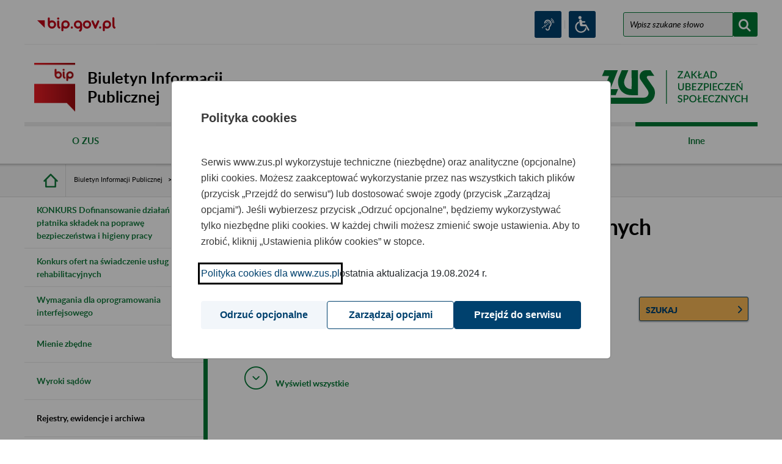

--- FILE ---
content_type: text/html;charset=UTF-8
request_url: https://bip.zus.pl/inne/rejestry-ewidencje-i-archiwa/informacja-o-archiwach-udostepnianych-przez-zaklad?p_p_id=liquidatedcompaniesdatabaseportlet_WAR_liquidatedcompaniesdatabaseportlet_INSTANCE_qkWoX4RiKYlj&p_p_lifecycle=0&p_p_state=normal&p_p_mode=view&_liquidatedcompaniesdatabaseportlet_WAR_liquidatedcompaniesdatabaseportlet_INSTANCE_qkWoX4RiKYlj_cur=7739&_liquidatedcompaniesdatabaseportlet_WAR_liquidatedcompaniesdatabaseportlet_INSTANCE_qkWoX4RiKYlj_keywords=&_liquidatedcompaniesdatabaseportlet_WAR_liquidatedcompaniesdatabaseportlet_INSTANCE_qkWoX4RiKYlj_advancedSearch=false&_liquidatedcompaniesdatabaseportlet_WAR_liquidatedcompaniesdatabaseportlet_INSTANCE_qkWoX4RiKYlj_andOperator=true&_liquidatedcompaniesdatabaseportlet_WAR_liquidatedcompaniesdatabaseportlet_INSTANCE_qkWoX4RiKYlj_resetCur=false&_liquidatedcompaniesdatabaseportlet_WAR_liquidatedcompaniesdatabaseportlet_INSTANCE_qkWoX4RiKYlj_delta=8
body_size: 23918
content:


































	
		
			<!DOCTYPE html>






























































<html class="ltr" dir="ltr" lang="pl-PL">

<head>


  <title>Informacja o archiwach udostępnianych przez Zakład - Biuletyn Informacji Publicznej - Biuletyn Informacji Publicznej ZUS</title>

  <meta http-equiv="X-UA-Compatible" content="IE=edge"/>
  <meta content="width=device-width, initial-scale=1" name="viewport"/>
  



































<meta content="text/html; charset=UTF-8" http-equiv="content-type" />












<script data-senna-track="permanent" src="/o/frontend-js-svg4everybody-web/index.js" type="text/javascript"></script>
<script data-senna-track="permanent" src="/combo?browserId=chrome&minifierType=js&languageId=pl_PL&t=1764656282858&/o/frontend-js-jquery-web/jquery/jquery.min.js&/o/frontend-js-jquery-web/jquery/init.js&/o/frontend-js-jquery-web/jquery/ajax.js&/o/frontend-js-jquery-web/jquery/bootstrap.bundle.min.js&/o/frontend-js-jquery-web/jquery/collapsible_search.js&/o/frontend-js-jquery-web/jquery/fm.js&/o/frontend-js-jquery-web/jquery/form.js&/o/frontend-js-jquery-web/jquery/popper.min.js&/o/frontend-js-jquery-web/jquery/side_navigation.js" type="text/javascript"></script>
<link data-senna-track="temporary" href="https://bip.zus.pl/inne/rejestry-ewidencje-i-archiwa/informacja-o-archiwach-udostepnianych-przez-zaklad" rel="canonical" />
<link data-senna-track="temporary" href="https://bip.zus.pl/inne/rejestry-ewidencje-i-archiwa/informacja-o-archiwach-udostepnianych-przez-zaklad" hreflang="pl-PL" rel="alternate" />
<link data-senna-track="temporary" href="https://bip.zus.pl/en/inne/rejestry-ewidencje-i-archiwa/informacja-o-archiwach-udostepnianych-przez-zaklad" hreflang="en-US" rel="alternate" />
<link data-senna-track="temporary" href="https://bip.zus.pl/inne/rejestry-ewidencje-i-archiwa/informacja-o-archiwach-udostepnianych-przez-zaklad" hreflang="x-default" rel="alternate" />

<meta property="og:locale" content="pl_PL">
<meta property="og:locale:alternate" content="pl_PL">
<meta property="og:locale:alternate" content="en_US">
<meta property="og:site_name" content="Biuletyn Informacji Publicznej">
<meta property="og:title" content="Informacja o archiwach udostępnianych przez Zakład - Biuletyn Informacji Publicznej - zus.pl">
<meta property="og:type" content="website">
<meta property="og:url" content="https://bip.zus.pl/inne/rejestry-ewidencje-i-archiwa/informacja-o-archiwach-udostepnianych-przez-zaklad">


<link href="https://bip.zus.pl/o/portal-bip-theme/images/favicon.ico" rel="icon" />



<link class="lfr-css-file" data-senna-track="temporary" href="https://bip.zus.pl/o/portal-bip-theme/css/clay.css?browserId=chrome&amp;themeId=portalbip_WAR_portalbiptheme&amp;minifierType=css&amp;languageId=pl_PL&amp;t=1764652810000" id="liferayAUICSS" rel="stylesheet" type="text/css" />



<link data-senna-track="temporary" href="/o/frontend-css-web/main.css?browserId=chrome&amp;themeId=portalbip_WAR_portalbiptheme&amp;minifierType=css&amp;languageId=pl_PL&amp;t=1764656255726" id="liferayPortalCSS" rel="stylesheet" type="text/css" />









	

	





	



	

		<link data-senna-track="temporary" href="/combo?browserId=chrome&amp;minifierType=&amp;themeId=portalbip_WAR_portalbiptheme&amp;languageId=pl_PL&amp;com_liferay_portal_search_web_search_bar_portlet_SearchBarPortlet_INSTANCE_templateSearch:%2Fcss%2Fmain.css&amp;com_liferay_product_navigation_user_personal_bar_web_portlet_ProductNavigationUserPersonalBarPortlet:%2Fcss%2Fmain.css&amp;com_liferay_site_navigation_menu_web_portlet_SiteNavigationMenuPortlet_INSTANCE_3kF6ATcIUCkP:%2Fcss%2Fmain.css&amp;t=1764652810000" id="8c9af8cc" rel="stylesheet" type="text/css" />

	







<script data-senna-track="temporary" type="text/javascript">
	// <![CDATA[
		var Liferay = Liferay || {};

		Liferay.Browser = {
			acceptsGzip: function() {
				return true;
			},

			

			getMajorVersion: function() {
				return 131.0;
			},

			getRevision: function() {
				return '537.36';
			},
			getVersion: function() {
				return '131.0';
			},

			

			isAir: function() {
				return false;
			},
			isChrome: function() {
				return true;
			},
			isEdge: function() {
				return false;
			},
			isFirefox: function() {
				return false;
			},
			isGecko: function() {
				return true;
			},
			isIe: function() {
				return false;
			},
			isIphone: function() {
				return false;
			},
			isLinux: function() {
				return false;
			},
			isMac: function() {
				return true;
			},
			isMobile: function() {
				return false;
			},
			isMozilla: function() {
				return false;
			},
			isOpera: function() {
				return false;
			},
			isRtf: function() {
				return true;
			},
			isSafari: function() {
				return true;
			},
			isSun: function() {
				return false;
			},
			isWebKit: function() {
				return true;
			},
			isWindows: function() {
				return false;
			}
		};

		Liferay.Data = Liferay.Data || {};

		Liferay.Data.ICONS_INLINE_SVG = true;

		Liferay.Data.NAV_SELECTOR = '#navigation';

		Liferay.Data.NAV_SELECTOR_MOBILE = '#navigationCollapse';

		Liferay.Data.isCustomizationView = function() {
			return false;
		};

		Liferay.Data.notices = [
			

			
		];

		Liferay.PortletKeys = {
			DOCUMENT_LIBRARY: 'com_liferay_document_library_web_portlet_DLPortlet',
			DYNAMIC_DATA_MAPPING: 'com_liferay_dynamic_data_mapping_web_portlet_DDMPortlet',
			ITEM_SELECTOR: 'com_liferay_item_selector_web_portlet_ItemSelectorPortlet'
		};

		Liferay.PropsValues = {
			JAVASCRIPT_SINGLE_PAGE_APPLICATION_TIMEOUT: 0,
			NTLM_AUTH_ENABLED: false,
			UPLOAD_SERVLET_REQUEST_IMPL_MAX_SIZE: 204857600
		};

		Liferay.ThemeDisplay = {

			

			
				getLayoutId: function() {
					return '75';
				},

				

				getLayoutRelativeControlPanelURL: function() {
					return '/group/biuletyn-informacji-publicznej/~/control_panel/manage?p_p_id=liquidatedcompaniesdatabaseportlet_WAR_liquidatedcompaniesdatabaseportlet_INSTANCE_qkWoX4RiKYlj';
				},

				getLayoutRelativeURL: function() {
					return '/inne/rejestry-ewidencje-i-archiwa/informacja-o-archiwach-udostepnianych-przez-zaklad';
				},
				getLayoutURL: function() {
					return 'https://bip.zus.pl/inne/rejestry-ewidencje-i-archiwa/informacja-o-archiwach-udostepnianych-przez-zaklad';
				},
				getParentLayoutId: function() {
					return '52';
				},
				isControlPanel: function() {
					return false;
				},
				isPrivateLayout: function() {
					return 'false';
				},
				isVirtualLayout: function() {
					return false;
				},
			

			getBCP47LanguageId: function() {
				return 'pl-PL';
			},
			getCanonicalURL: function() {

				

				return 'https\x3a\x2f\x2fbip\x2ezus\x2epl\x2finne\x2frejestry-ewidencje-i-archiwa\x2finformacja-o-archiwach-udostepnianych-przez-zaklad';
			},
			getCDNBaseURL: function() {
				return 'https://bip.zus.pl';
			},
			getCDNDynamicResourcesHost: function() {
				return '';
			},
			getCDNHost: function() {
				return '';
			},
			getCompanyGroupId: function() {
				return '10195';
			},
			getCompanyId: function() {
				return '10155';
			},
			getDefaultLanguageId: function() {
				return 'pl_PL';
			},
			getDoAsUserIdEncoded: function() {
				return '';
			},
			getLanguageId: function() {
				return 'pl_PL';
			},
			getParentGroupId: function() {
				return '493361';
			},
			getPathContext: function() {
				return '';
			},
			getPathImage: function() {
				return '/image';
			},
			getPathJavaScript: function() {
				return '/o/frontend-js-web';
			},
			getPathMain: function() {
				return '/c';
			},
			getPathThemeImages: function() {
				return 'https://bip.zus.pl/o/portal-bip-theme/images';
			},
			getPathThemeRoot: function() {
				return '/o/portal-bip-theme';
			},
			getPlid: function() {
				return '493969';
			},
			getPortalURL: function() {
				return 'https://bip.zus.pl';
			},
			getRealUserId: function() {
				return '10159';
			},
			getScopeGroupId: function() {
				return '493361';
			},
			getScopeGroupIdOrLiveGroupId: function() {
				return '493361';
			},
			getSessionId: function() {
				return '';
			},
			getSiteAdminURL: function() {
				return 'https://bip.zus.pl/group/biuletyn-informacji-publicznej/~/control_panel/manage?p_p_lifecycle=0&p_p_state=maximized&p_p_mode=view';
			},
			getSiteGroupId: function() {
				return '493361';
			},
			getURLControlPanel: function() {
				return '/group/control_panel?refererPlid=493969';
			},
			getURLHome: function() {
				return 'https\x3a\x2f\x2fbip\x2ezus\x2epl\x2fweb\x2fguest';
			},
			getUserEmailAddress: function() {
				return '';
			},
			getUserId: function() {
				return '10159';
			},
			getUserName: function() {
				return '';
			},
			isAddSessionIdToURL: function() {
				return false;
			},
			isImpersonated: function() {
				return false;
			},
			isSignedIn: function() {
				return false;
			},

			isStagedPortlet: function() {
				
					
						return true;
					
					
			},

			isStateExclusive: function() {
				return false;
			},
			isStateMaximized: function() {
				return false;
			},
			isStatePopUp: function() {
				return false;
			}
		};

		var themeDisplay = Liferay.ThemeDisplay;

		Liferay.AUI = {

			

			getAvailableLangPath: function() {
				return 'available_languages.jsp?browserId=chrome&themeId=portalbip_WAR_portalbiptheme&colorSchemeId=01&minifierType=js&languageId=pl_PL&t=1764656973914';
			},
			getCombine: function() {
				return true;
			},
			getComboPath: function() {
				return '/combo/?browserId=chrome&minifierType=&languageId=pl_PL&t=1764656294108&';
			},
			getDateFormat: function() {
				return '%d.%m.%Y';
			},
			getEditorCKEditorPath: function() {
				return '/o/frontend-editor-ckeditor-web';
			},
			getFilter: function() {
				var filter = 'raw';

				
					
						filter = 'min';
					
					

				return filter;
			},
			getFilterConfig: function() {
				var instance = this;

				var filterConfig = null;

				if (!instance.getCombine()) {
					filterConfig = {
						replaceStr: '.js' + instance.getStaticResourceURLParams(),
						searchExp: '\\.js$'
					};
				}

				return filterConfig;
			},
			getJavaScriptRootPath: function() {
				return '/o/frontend-js-web';
			},
			getLangPath: function() {
				return 'aui_lang.jsp?browserId=chrome&themeId=portalbip_WAR_portalbiptheme&colorSchemeId=01&minifierType=js&languageId=pl_PL&t=1764656294108';
			},
			getPortletRootPath: function() {
				return '/html/portlet';
			},
			getStaticResourceURLParams: function() {
				return '?browserId=chrome&minifierType=&languageId=pl_PL&t=1764656294108';
			}
		};

		Liferay.authToken = 'AGFLL9nC';

		

		Liferay.currentURL = '\x2finne\x2frejestry-ewidencje-i-archiwa\x2finformacja-o-archiwach-udostepnianych-przez-zaklad\x3fp_p_id\x3dliquidatedcompaniesdatabaseportlet_WAR_liquidatedcompaniesdatabaseportlet_INSTANCE_qkWoX4RiKYlj\x26p_p_lifecycle\x3d0\x26p_p_state\x3dnormal\x26p_p_mode\x3dview\x26_liquidatedcompaniesdatabaseportlet_WAR_liquidatedcompaniesdatabaseportlet_INSTANCE_qkWoX4RiKYlj_cur\x3d7739\x26_liquidatedcompaniesdatabaseportlet_WAR_liquidatedcompaniesdatabaseportlet_INSTANCE_qkWoX4RiKYlj_keywords\x3d\x26_liquidatedcompaniesdatabaseportlet_WAR_liquidatedcompaniesdatabaseportlet_INSTANCE_qkWoX4RiKYlj_advancedSearch\x3dfalse\x26_liquidatedcompaniesdatabaseportlet_WAR_liquidatedcompaniesdatabaseportlet_INSTANCE_qkWoX4RiKYlj_andOperator\x3dtrue\x26_liquidatedcompaniesdatabaseportlet_WAR_liquidatedcompaniesdatabaseportlet_INSTANCE_qkWoX4RiKYlj_resetCur\x3dfalse\x26_liquidatedcompaniesdatabaseportlet_WAR_liquidatedcompaniesdatabaseportlet_INSTANCE_qkWoX4RiKYlj_delta\x3d8';
		Liferay.currentURLEncoded = '\x252Finne\x252Frejestry-ewidencje-i-archiwa\x252Finformacja-o-archiwach-udostepnianych-przez-zaklad\x253Fp_p_id\x253Dliquidatedcompaniesdatabaseportlet_WAR_liquidatedcompaniesdatabaseportlet_INSTANCE_qkWoX4RiKYlj\x2526p_p_lifecycle\x253D0\x2526p_p_state\x253Dnormal\x2526p_p_mode\x253Dview\x2526_liquidatedcompaniesdatabaseportlet_WAR_liquidatedcompaniesdatabaseportlet_INSTANCE_qkWoX4RiKYlj_cur\x253D7739\x2526_liquidatedcompaniesdatabaseportlet_WAR_liquidatedcompaniesdatabaseportlet_INSTANCE_qkWoX4RiKYlj_keywords\x253D\x2526_liquidatedcompaniesdatabaseportlet_WAR_liquidatedcompaniesdatabaseportlet_INSTANCE_qkWoX4RiKYlj_advancedSearch\x253Dfalse\x2526_liquidatedcompaniesdatabaseportlet_WAR_liquidatedcompaniesdatabaseportlet_INSTANCE_qkWoX4RiKYlj_andOperator\x253Dtrue\x2526_liquidatedcompaniesdatabaseportlet_WAR_liquidatedcompaniesdatabaseportlet_INSTANCE_qkWoX4RiKYlj_resetCur\x253Dfalse\x2526_liquidatedcompaniesdatabaseportlet_WAR_liquidatedcompaniesdatabaseportlet_INSTANCE_qkWoX4RiKYlj_delta\x253D8';
	// ]]>
</script>

<script src="/o/js_loader_config?t=1764656282842" type="text/javascript"></script>
<script data-senna-track="permanent" src="/combo?browserId=chrome&minifierType=js&languageId=pl_PL&t=1764656294108&/o/frontend-js-aui-web/aui/aui/aui.js&/o/frontend-js-aui-web/liferay/modules.js&/o/frontend-js-aui-web/liferay/aui_sandbox.js&/o/frontend-js-aui-web/aui/attribute-base/attribute-base.js&/o/frontend-js-aui-web/aui/attribute-complex/attribute-complex.js&/o/frontend-js-aui-web/aui/attribute-core/attribute-core.js&/o/frontend-js-aui-web/aui/attribute-observable/attribute-observable.js&/o/frontend-js-aui-web/aui/attribute-extras/attribute-extras.js&/o/frontend-js-aui-web/aui/event-custom-base/event-custom-base.js&/o/frontend-js-aui-web/aui/event-custom-complex/event-custom-complex.js&/o/frontend-js-aui-web/aui/oop/oop.js&/o/frontend-js-aui-web/aui/aui-base-lang/aui-base-lang.js&/o/frontend-js-aui-web/liferay/dependency.js&/o/frontend-js-aui-web/liferay/util.js&/o/frontend-js-web/loader/config.js&/o/frontend-js-web/loader/loader.js&/o/frontend-js-web/liferay/dom_task_runner.js&/o/frontend-js-web/liferay/events.js&/o/frontend-js-web/liferay/lazy_load.js&/o/frontend-js-web/liferay/liferay.js&/o/frontend-js-web/liferay/global.bundle.js&/o/frontend-js-web/liferay/portlet.js&/o/frontend-js-web/liferay/workflow.js" type="text/javascript"></script>




	

	<script data-senna-track="temporary" src="/o/js_bundle_config?t=1764656301488" type="text/javascript"></script>


<script data-senna-track="temporary" type="text/javascript">
	// <![CDATA[
		
			
				
		

		

		
	// ]]>
</script>





	
		

			

			
		
		



	
		

			

			
				<!-- Google tag (gtag.js) -->
<script type="text/javascript" src="/o/portal-theme/js/zus/auxiliary_consent_function.js"></script>
<script async src="https://www.googletagmanager.com/gtag/js"></script>
<script>
    const updateConsent = () => {
        const COOKIE_CONSENT = window.consentCookie.getConsentCookie();
        if (COOKIE_CONSENT) {
            const analytics = COOKIE_CONSENT.ANALYTICS ? 'granted' : 'denied';
            gtag('consent', 'update', {
                'ad_storage': analytics,
                'ad_user_data': analytics,
                'ad_personalization': analytics,
                'analytics_storage': analytics
            });
        }
    }

    window.dataLayer = window.dataLayer || [];
    function gtag(){dataLayer.push(arguments);}
    gtag('js', new Date());

    gtag('config', 'G-0GZZC3SYZM');

    gtag('consent', 'default', {
        'ad_storage': 'denied',
        'ad_user_data': 'denied',
        'ad_personalization': 'denied',
        'analytics_storage': 'denied',
        'wait_for_update': 500
    });

    updateConsent();
    addEventListener('consent-change', () => {
        updateConsent();
    });
</script>
			
		
	



	
		

			

			
		
	












	

	





	



	



















<link class="lfr-css-file" data-senna-track="temporary" href="https://bip.zus.pl/o/portal-bip-theme/css/main.css?browserId=chrome&amp;themeId=portalbip_WAR_portalbiptheme&amp;minifierType=css&amp;languageId=pl_PL&amp;t=1764652810000" id="liferayThemeCSS" rel="stylesheet" type="text/css" />








	<style data-senna-track="temporary" type="text/css">

		

			

		

			

		

			

		

			

		

			

		

			

		

	</style>


<style data-senna-track="temporary" type="text/css">
</style>














<script data-senna-track="temporary" type="text/javascript">
	if (window.Analytics) {
		window._com_liferay_document_library_analytics_isViewFileEntry = false;
	}
</script>



















<script type="text/javascript">
// <![CDATA[
Liferay.on(
	'ddmFieldBlur', function(event) {
		if (window.Analytics) {
			Analytics.send(
				'fieldBlurred',
				'Form',
				{
					fieldName: event.fieldName,
					focusDuration: event.focusDuration,
					formId: event.formId,
					page: event.page
				}
			);
		}
	}
);

Liferay.on(
	'ddmFieldFocus', function(event) {
		if (window.Analytics) {
			Analytics.send(
				'fieldFocused',
				'Form',
				{
					fieldName: event.fieldName,
					formId: event.formId,
					page: event.page
				}
			);
		}
	}
);

Liferay.on(
	'ddmFormPageShow', function(event) {
		if (window.Analytics) {
			Analytics.send(
				'pageViewed',
				'Form',
				{
					formId: event.formId,
					page: event.page,
					title: event.title
				}
			);
		}
	}
);

Liferay.on(
	'ddmFormSubmit', function(event) {
		if (window.Analytics) {
			Analytics.send(
				'formSubmitted',
				'Form',
				{
					formId: event.formId
				}
			);
		}
	}
);

Liferay.on(
	'ddmFormView', function(event) {
		if (window.Analytics) {
			Analytics.send(
				'formViewed',
				'Form',
				{
					formId: event.formId,
					title: event.title
				}
			);
		}
	}
);
// ]]>
</script>


  <script src="/o/portal-bip-theme/js/zus/zus-pue-users-counter.js"></script>
  <script src="/o/portal-bip-theme/js/lib/modernizr.js"></script>

</head>

<body data-js-m="font-resizer" id="font-resizer" class="chrome controls-visible  yui3-skin-sam signed-out public-page site dockbar-split js-mod ">    














































































  
<div class="container-fluid zus zus-bip ui-front" id="wrapper">
  <div class="portlet-custom row main-row" id="skiplinks">
    <ul class="o-skiplinks w-100">
    <li>
      <a class="o-skiplinks__link" href="#main-content"><div class="text-center">Przejdź do treści</div></a>
    </li>
    <li>
      <a class="o-skiplinks__link" href="/mapa-serwisu"><div class="text-center">Przejdź do mapy strony</div></a>
    </li>
    </ul>
  </div>
  <header id="header" class="row main-row portlet-custom zus-header zus-bip-header">
  
    <div class="container-fluid px-0">
      <div class="row m-0 header__level-1--bip">
        <div class="col-auto header__part-1--bip header__row-1--bip medium-hide small-hide">
                    <a href="https://www.bip.gov.pl/"
           class="zus-header--icon-bip-gov"
           title="Przejdź do bip.gov.pl"
        ></a>

    <div class="zus-header__list-wrapper">
        <ul class="zus-header__list">
                <li class="zus-header__list-deafmute zus-header__tools-accessibility">
                    <a href="https://bip.zus.pl/obsluga-klienta/informacje-dla-osob-nieslyszacych" class="zus-header--icon-deafmute"
                       title="Informacje dla osób niesłyszących"
                    ></a>
                </li>
                <li class="zus-header__list-disability zus-header__tools-accessibility">
                    <a href="https://www.zus.pl/o-zus/kontakt/obsluga-osob-z-niepelnosprawnosciami" class="zus-header--icon-disability"
                       title="Informacje dla osób z niepełnosprawnościami (www.zus.pl)"
                    ></a>
                </li>
        </ul>
    </div>

        </div>

        <div class="col-auto container header__part-2 header__part-2--bip header__row-1--bip" >
          <div class="row m-0">
            <div
              id="zus-header__search--wrapper"
              data-js-m="element-expander"
              class="col zus-header__search--wrapper p-0 js-mod"
            >
              <a href="#"
                 class="zus-header__search--expand text-center"
                 id="elexp-1">
                <i class="mx-auto" aria-hidden="true"></i>
                <span>Szukaj</span>
              </a>
              <form id="zus-header-search" class="portlet-custom zus-header__search js-mod" data-js-m="validation" action="/wyniki-wyszukiwania">
                <div class="zus-header__search-fields">
                  <label for="pageSearch" class="acc-hide">Wyszukaj</label>
                  <input type="text" name="query" id="pageSearch" placeholder='Wpisz szukane słowo' class="hide-checked-valid zus-header__search-field required m-0">
                  <div id="pageSearch--required" class="msg error b-v-error acc-hide">Należy wpisać frazę wyszukiwania</div>
                  <button class="o-btn zus-header__search-button m-0 b-icon-before-search" type="submit">
                    <span class="acc-hide">Wyszukaj</span>
                  </button>
                </div>
              </form>

              <script>
                window["zus-header-search--validation"]={
                  setFocusOnError:!1,
                  onFocusout:function(){}
                },
                        window["zus-header__search--wrapper--element-expander"]={
                          maxResolution:960,
                          link:"zus-header__search--expand",
                          content:".zus-header__search",
                          classForLink:"zus-header__search--expanded"
                        }
              </script>
            </div>

            <div id="zus-mobile-menu"
                 class="col p-0 ml-3 zus-mobile-menu js-mod"
                 data-js-m="main-navigation-mobile"
            >
              <input id="zus-mobile-menu-toggle" type="checkbox" class="zus-mobile-menu__toggle acc-hide"
                     onclick="">

              <div class="nav__cover"></div>

              <div class="zus-mobile-menu__wrapper">
                <label for="zus-mobile-menu-toggle"
                       class="zus-mobile-menu__button"
                       onclick="">
                  <span>Menu</span>
                </label>
              </div>

            </div>
          </div>
        </div>
      </div>

      <div class="row m-0 header__level-2--bip">
        <div class="col-auto header__part-1--bip header__row-2--bip px-0 px-lg-3">
          <a href="https://bip.zus.pl/" class="header__part-1--logo-link">
            <img src="/o/portal-bip-theme/img/bip-logo.png"
                 class="header__part-1--logo-link-img"
                 alt="Strona główna Biuletynu Informacji Publicznej ZUS">
          </a>
          <span class="zus-header__title--bip small-hide">
            Biuletyn Informacji Publicznej
          </span>
        </div>
        <div class="col-auto header__part-2--bip header__row-2--bip px-0 pr-sm-1">
          <div class="header__part-1--logo">
            <a href="https://www.zus.pl/"
               title="Zakład Ubezpieczeń Społecznych"
               class="header__part-1--logo-link" >
              <img class="header__part-1--logo-img-bip small-hide"
                   alt="Strona główna ZUS"
                   src="/o/portal-bip-theme/img/logo/logo_zus_darker_with_text.svg"
              >
              <img class="header__part-1--logo-img-bip medium-hide large-hide"
                   alt="Strona główna ZUS"
                   src="/o/portal-bip-theme/img/logo/logo_zus_darker.svg"
              >
            </a>
          </div>
        </div>

      </div>
    </div>
  </header>

  <div class="row main-row portlet-layout layout-row">
<div class="container-fluid p-0 zus-menu-portlet portlet-custom">
        <nav id="nav-menu" aria-label="flat-navigation">
        <div class="portlet-custom zus-nav-main ">
            <div class="container-fluid p-0">
                <div id="zus-nav" class="zus-nav js-mod" data-theme-group-id="493361"
                     data-is-psz="nie">
                    <ul class="nav__lvl1">
                                <li class="nav__li--lvl1 " data-layout-group-id="493361">
                                    <a href="https://bip.zus.pl/o-zus" class="nav__li--lvl1-link">
                                        O ZUS
                                    </a>
                                </li>
                                <li class="nav__li--lvl1 " data-layout-group-id="493361">
                                    <a href="https://bip.zus.pl/finanse" class="nav__li--lvl1-link">
                                        Finanse
                                    </a>
                                </li>
                                <li class="nav__li--lvl1 " data-layout-group-id="493361">
                                    <a href="https://bip.zus.pl/zamowienia-publiczne" class="nav__li--lvl1-link">
                                        Zamówienia publiczne
                                    </a>
                                </li>
                                <li class="nav__li--lvl1 " data-layout-group-id="493361">
                                    <a href="https://bip.zus.pl/oferty-pracy" class="nav__li--lvl1-link">
                                        Oferty pracy
                                    </a>
                                </li>
                                <li class="nav__li--lvl1 " data-layout-group-id="493361">
                                    <a href="https://bip.zus.pl/obsluga-klienta" class="nav__li--lvl1-link">
                                        Obsługa Klienta
                                    </a>
                                </li>
                                <li class="nav__li--lvl1 selected" data-layout-group-id="493361">
                                    <a href="https://bip.zus.pl/inne" class="nav__li--lvl1-link">
                                        Inne
                                    </a>
                                </li>
                    </ul>
                </div>
            </div>
        </div>
    </nav>
</div>


<div id="zus-mobile-menu-content" style="display:none;">
       
  <div class="zus-mobile-menu__container">
          <ul class="b-transparent-list">


              <li class="zus-mobile-menu__item level-0">
                  <a href="https://bip.zus.pl/o-zus" class="zus-mobile-menu__link"><span>O ZUS</span></a>
                      <a href="#" class="zus-mobile-menu__expander"><span class="acc-hide">label.expand.menu</span></a>
              </li>


                  <li class="zus-mobile-menu__item level-1 d-none">
                      <a href="https://bip.zus.pl/o-zus/organy-zus" class="zus-mobile-menu__link"><span>Organy ZUS</span></a>
                          <a href="#" class="zus-mobile-menu__expander"><span class="acc-hide">label.expand.menu</span></a>
                  </li>


                      <li class="zus-mobile-menu__item level-2 d-none">
                          <a href="https://bip.zus.pl/o-zus/organy-zus/prezes-zakladu-ubezpieczen-spolecznych" class="zus-mobile-menu__link"><span>Prezes Zakładu Ubezpieczeń Społecznych</span></a>
                              <span class="zus-mobile-menu__no-expander"></span>
                      </li>


                      <li class="zus-mobile-menu__item level-2 d-none">
                          <a href="https://bip.zus.pl/o-zus/organy-zus/zarzad-zakladu" class="zus-mobile-menu__link"><span>Zarząd Zakładu</span></a>
                              <span class="zus-mobile-menu__no-expander"></span>
                      </li>


                      <li class="zus-mobile-menu__item level-2 d-none">
                          <a href="https://bip.zus.pl/o-zus/organy-zus/rada-nadzorcza-zus" class="zus-mobile-menu__link"><span>Rada Nadzorcza ZUS</span></a>
                              <span class="zus-mobile-menu__no-expander"></span>
                      </li>


                  <li class="zus-mobile-menu__item level-1 d-none">
                      <a href="https://bip.zus.pl/o-zus/struktura-zus" class="zus-mobile-menu__link"><span>Struktura ZUS</span></a>
                          <a href="#" class="zus-mobile-menu__expander"><span class="acc-hide">label.expand.menu</span></a>
                  </li>


                      <li class="zus-mobile-menu__item level-2 d-none">
                          <a href="https://bip.zus.pl/o-zus/struktura-zus/centrala-zakladu" class="zus-mobile-menu__link"><span>Centrala Zakładu</span></a>
                              <span class="zus-mobile-menu__no-expander"></span>
                      </li>


                      <li class="zus-mobile-menu__item level-2 d-none">
                          <a href="https://bip.zus.pl/oddzialy-inspektoraty-biura-terenowe" class="zus-mobile-menu__link"><span>Oddziały, inspektoraty, biura terenowe</span></a>
                              <span class="zus-mobile-menu__no-expander"></span>
                      </li>


                      <li class="zus-mobile-menu__item level-2 d-none">
                          <a href="https://bip.zus.pl/o-zus/struktura-zus/centra" class="zus-mobile-menu__link"><span>Centra</span></a>
                              <span class="zus-mobile-menu__no-expander"></span>
                      </li>


                  <li class="zus-mobile-menu__item level-1 d-none">
                      <a href="https://bip.zus.pl/o-zus/regulamin-organizacyjny-zakladu" class="zus-mobile-menu__link"><span>Regulamin organizacyjny Zakładu</span></a>
                          <span class="zus-mobile-menu__no-expander"></span>
                  </li>


                  <li class="zus-mobile-menu__item level-1 d-none">
                      <a href="https://bip.zus.pl/o-zus/statut" class="zus-mobile-menu__link"><span>Statut</span></a>
                          <span class="zus-mobile-menu__no-expander"></span>
                  </li>


                  <li class="zus-mobile-menu__item level-1 d-none">
                      <a href="https://bip.zus.pl/o-zus/przedmiot-dzialalnosci" class="zus-mobile-menu__link"><span>Przedmiot działalności</span></a>
                          <span class="zus-mobile-menu__no-expander"></span>
                  </li>


                  <li class="zus-mobile-menu__item level-1 d-none">
                      <a href="https://bip.zus.pl/o-zus/strategia-zus" class="zus-mobile-menu__link"><span>Strategia ZUS</span></a>
                          <span class="zus-mobile-menu__no-expander"></span>
                  </li>


                  <li class="zus-mobile-menu__item level-1 d-none">
                      <a href="https://bip.zus.pl/o-zus/plany-i-sprawozdania-z-dzialalnosci-zus/sprawozdania-z-dzialalnosci-zus" class="zus-mobile-menu__link"><span>Sprawozdania z działalności ZUS</span></a>
                          <span class="zus-mobile-menu__no-expander"></span>
                  </li>


                  <li class="zus-mobile-menu__item level-1 d-none">
                      <a href="https://bip.zus.pl/o-zus/kontrola-zarzadcza-w-zus" class="zus-mobile-menu__link"><span>Kontrola zarządcza w ZUS</span></a>
                          <a href="#" class="zus-mobile-menu__expander"><span class="acc-hide">label.expand.menu</span></a>
                  </li>


                      <li class="zus-mobile-menu__item level-2 d-none">
                          <a href="https://bip.zus.pl/o-zus/kontrola-zarzadcza-w-zus/oswiadczenia-prezesa-zakladu-ubezpieczen-spolecznych-o-stanie-kontroli-zarzadczej" class="zus-mobile-menu__link"><span>Oświadczenia Prezesa Zakładu Ubezpieczeń Społecznych o stanie kontroli zarządczej</span></a>
                              <span class="zus-mobile-menu__no-expander"></span>
                      </li>


                      <li class="zus-mobile-menu__item level-2 d-none">
                          <a href="https://bip.zus.pl/o-zus/kontrola-zarzadcza-w-zus/sprawozdania-z-wykonania-planu-dzialalnosci-zus" class="zus-mobile-menu__link"><span>Sprawozdania z wykonania planu działalności ZUS</span></a>
                              <span class="zus-mobile-menu__no-expander"></span>
                      </li>


                      <li class="zus-mobile-menu__item level-2 d-none">
                          <a href="https://bip.zus.pl/o-zus/kontrola-zarzadcza-w-zus/plany-dzialalnosci-zakladu-ubezpieczen-spolecznych" class="zus-mobile-menu__link"><span>Plany działalności Zakładu Ubezpieczeń Społecznych</span></a>
                              <span class="zus-mobile-menu__no-expander"></span>
                      </li>


                  <li class="zus-mobile-menu__item level-1 d-none">
                      <a href="https://bip.zus.pl/o-zus/wyniki-kontroli" class="zus-mobile-menu__link"><span>Wyniki kontroli</span></a>
                          <span class="zus-mobile-menu__no-expander"></span>
                  </li>


                  <li class="zus-mobile-menu__item level-1 d-none">
                      <a href="https://bip.zus.pl/o-zus/koordynator-ds.-dostepnosci" class="zus-mobile-menu__link"><span>Koordynator ds. dostępności</span></a>
                          <span class="zus-mobile-menu__no-expander"></span>
                  </li>


                  <li class="zus-mobile-menu__item level-1 d-none">
                      <a href="https://bip.zus.pl/o-zus/kontakt" class="zus-mobile-menu__link"><span>Kontakt</span></a>
                          <span class="zus-mobile-menu__no-expander"></span>
                  </li>



              <li class="zus-mobile-menu__item level-0">
                  <a href="https://bip.zus.pl/finanse" class="zus-mobile-menu__link"><span>Finanse</span></a>
                      <a href="#" class="zus-mobile-menu__expander"><span class="acc-hide">label.expand.menu</span></a>
              </li>


                  <li class="zus-mobile-menu__item level-1 d-none">
                      <a href="https://bip.zus.pl/finanse-zus-i-fus/prognozy" class="zus-mobile-menu__link"><span>Prognozy</span></a>
                          <span class="zus-mobile-menu__no-expander"></span>
                  </li>


                  <li class="zus-mobile-menu__item level-1 d-none">
                      <a href="https://bip.zus.pl/finanse-zus-i-fus/plany-finansowe" class="zus-mobile-menu__link"><span>Plany finansowe Funduszy</span></a>
                          <span class="zus-mobile-menu__no-expander"></span>
                  </li>


                  <li class="zus-mobile-menu__item level-1 d-none">
                      <a href="https://bip.zus.pl/finanse-zus-i-fus/plany-finansowe-zus" class="zus-mobile-menu__link"><span>Plany finansowe ZUS</span></a>
                          <span class="zus-mobile-menu__no-expander"></span>
                  </li>


                  <li class="zus-mobile-menu__item level-1 d-none">
                      <a href="https://bip.zus.pl/finanse-zus-i-fus/sprawozdania-okresowe" class="zus-mobile-menu__link"><span>Sprawozdania okresowe</span></a>
                          <a href="#" class="zus-mobile-menu__expander"><span class="acc-hide">label.expand.menu</span></a>
                  </li>


                      <li class="zus-mobile-menu__item level-2 d-none">
                          <a href="https://bip.zus.pl/finanse-zus-i-fus/sprawozdania-okresowe/sprawozdania-finansowe-zus" class="zus-mobile-menu__link"><span>Sprawozdania finansowe ZUS</span></a>
                              <span class="zus-mobile-menu__no-expander"></span>
                      </li>


                      <li class="zus-mobile-menu__item level-2 d-none">
                          <a href="https://bip.zus.pl/finanse-zus-i-fus/sprawozdania-okresowe/sprawozdania-finansowe-fus" class="zus-mobile-menu__link"><span>Sprawozdania finansowe FUS</span></a>
                              <span class="zus-mobile-menu__no-expander"></span>
                      </li>


                      <li class="zus-mobile-menu__item level-2 d-none">
                          <a href="https://bip.zus.pl/finanse-zus-i-fus/sprawozdania-okresowe/sprawozdania-finansowe-frd" class="zus-mobile-menu__link"><span>Sprawozdania finansowe FRD</span></a>
                              <span class="zus-mobile-menu__no-expander"></span>
                      </li>


                      <li class="zus-mobile-menu__item level-2 d-none">
                          <a href="https://bip.zus.pl/finanse-zus-i-fus/sprawozdania-okresowe/sprawozdania-finansowe-fal" class="zus-mobile-menu__link"><span>Sprawozdania finansowe FAL</span></a>
                              <span class="zus-mobile-menu__no-expander"></span>
                      </li>


                      <li class="zus-mobile-menu__item level-2 d-none">
                          <a href="https://bip.zus.pl/finanse-zus-i-fus/sprawozdania-okresowe/sprawozdania-finansowe-fep" class="zus-mobile-menu__link"><span>Sprawozdania finansowe FEP</span></a>
                              <span class="zus-mobile-menu__no-expander"></span>
                      </li>


                  <li class="zus-mobile-menu__item level-1 d-none">
                      <a href="https://bip.zus.pl/finanse-zus-i-fus/sprawozdania-roczne" class="zus-mobile-menu__link"><span>Sprawozdania roczne</span></a>
                          <a href="#" class="zus-mobile-menu__expander"><span class="acc-hide">label.expand.menu</span></a>
                  </li>


                      <li class="zus-mobile-menu__item level-2 d-none">
                          <a href="https://bip.zus.pl/finanse-zus-i-fus/sprawozdania-roczne/sprawozdania-finansowe-zus" class="zus-mobile-menu__link"><span>Sprawozdania finansowe ZUS</span></a>
                              <span class="zus-mobile-menu__no-expander"></span>
                      </li>


                      <li class="zus-mobile-menu__item level-2 d-none">
                          <a href="https://bip.zus.pl/finanse-zus-i-fus/sprawozdania-roczne/sprawozdania-finansowe-fus" class="zus-mobile-menu__link"><span>Sprawozdania finansowe FUS</span></a>
                              <span class="zus-mobile-menu__no-expander"></span>
                      </li>


                      <li class="zus-mobile-menu__item level-2 d-none">
                          <a href="https://bip.zus.pl/finanse-zus-i-fus/sprawozdania-roczne/sprawozdania-finansowe-frd" class="zus-mobile-menu__link"><span>Sprawozdania finansowe FRD</span></a>
                              <span class="zus-mobile-menu__no-expander"></span>
                      </li>


                      <li class="zus-mobile-menu__item level-2 d-none">
                          <a href="https://bip.zus.pl/finanse-zus-i-fus/sprawozdania-roczne/sprawozdania-finansowe-fep" class="zus-mobile-menu__link"><span>Sprawozdania finansowe FEP</span></a>
                              <span class="zus-mobile-menu__no-expander"></span>
                      </li>


                      <li class="zus-mobile-menu__item level-2 d-none">
                          <a href="https://bip.zus.pl/finanse-zus-i-fus/sprawozdania-roczne/informacja-z-wykonania-planow-finansowych-fus-fep-frd-oraz-planu-budzetu-panstwa-w-czesci-73-zus" class="zus-mobile-menu__link"><span>Informacja z wykonania planów finansowych FUS, FEP, FRD oraz planu budżetu państwa w części 73 ZUS</span></a>
                              <span class="zus-mobile-menu__no-expander"></span>
                      </li>


                      <li class="zus-mobile-menu__item level-2 d-none">
                          <a href="https://bip.zus.pl/finanse-zus-i-fus/sprawozdania-roczne/sprawozdania-z-wykonania-planu-finansowego-zus" class="zus-mobile-menu__link"><span>Sprawozdania z wykonania planu finansowego ZUS</span></a>
                              <span class="zus-mobile-menu__no-expander"></span>
                      </li>



              <li class="zus-mobile-menu__item level-0">
                  <a href="https://bip.zus.pl/zamowienia-publiczne" class="zus-mobile-menu__link"><span>Zamówienia publiczne</span></a>
                      <span class="zus-mobile-menu__no-expander"></span>
              </li>



              <li class="zus-mobile-menu__item level-0">
                  <a href="https://bip.zus.pl/oferty-pracy" class="zus-mobile-menu__link"><span>Oferty pracy</span></a>
                      <span class="zus-mobile-menu__no-expander"></span>
              </li>



              <li class="zus-mobile-menu__item level-0">
                  <a href="https://bip.zus.pl/obsluga-klienta" class="zus-mobile-menu__link"><span>Obsługa Klienta</span></a>
                      <a href="#" class="zus-mobile-menu__expander"><span class="acc-hide">label.expand.menu</span></a>
              </li>


                  <li class="zus-mobile-menu__item level-1 d-none">
                      <a href="https://bip.zus.pl/rodo" class="zus-mobile-menu__link"><span>RODO</span></a>
                          <a href="#" class="zus-mobile-menu__expander"><span class="acc-hide">label.expand.menu</span></a>
                  </li>


                      <li class="zus-mobile-menu__item level-2 d-none">
                          <a href="https://bip.zus.pl/rodo/rodo-klauzule-informacyjne" class="zus-mobile-menu__link"><span>RODO - przetwarzanie danych przez ZUS</span></a>
                              <span class="zus-mobile-menu__no-expander"></span>
                      </li>


                      <li class="zus-mobile-menu__item level-2 d-none">
                          <a href="https://bip.zus.pl/rodo/inspektor-ochrony-danych" class="zus-mobile-menu__link"><span>Inspektor Ochrony Danych</span></a>
                              <span class="zus-mobile-menu__no-expander"></span>
                      </li>


                      <li class="zus-mobile-menu__item level-2 d-none">
                          <a href="https://bip.zus.pl/rodo/rodo-pytania-i-odpowiedzi" class="zus-mobile-menu__link"><span>RODO - pytania i odpowiedzi</span></a>
                              <span class="zus-mobile-menu__no-expander"></span>
                      </li>


                      <li class="zus-mobile-menu__item level-2 d-none">
                          <a href="https://bip.zus.pl/rodo/wykonywanie-decyzji-puodo" class="zus-mobile-menu__link"><span>Wykonywanie decyzji PUODO</span></a>
                              <span class="zus-mobile-menu__no-expander"></span>
                      </li>


                  <li class="zus-mobile-menu__item level-1 d-none">
                      <a href="https://bip.zus.pl/obsluga-klienta/ogolne-zasady-zalatwiania-spraw" class="zus-mobile-menu__link"><span>Ogólne zasady załatwiania spraw</span></a>
                          <a href="#" class="zus-mobile-menu__expander"><span class="acc-hide">label.expand.menu</span></a>
                  </li>


                      <li class="zus-mobile-menu__item level-2 d-none">
                          <a href="https://bip.zus.pl/obsluga-klienta/opisy-podstawowych-spraw" class="zus-mobile-menu__link"><span>Opisy podstawowych spraw</span></a>
                              <span class="zus-mobile-menu__no-expander"></span>
                      </li>


                      <li class="zus-mobile-menu__item level-2 d-none">
                          <a href="https://bip.zus.pl/obsluga-klienta/ogolne-zasady-zalatwiania-spraw/zasady-przyjmowania-rozpatrywania-i-zalatwiania-skarg-i-wnioskow-w-zus" class="zus-mobile-menu__link"><span>Zasady przyjmowania, rozpatrywania i załatwiania skarg i wniosków w ZUS</span></a>
                              <span class="zus-mobile-menu__no-expander"></span>
                      </li>


                      <li class="zus-mobile-menu__item level-2 d-none">
                          <a href="https://bip.zus.pl/obsluga-klienta/ogolne-zasady-zalatwiania-spraw/petycje" class="zus-mobile-menu__link"><span>Petycje</span></a>
                              <a href="#" class="zus-mobile-menu__expander"><span class="acc-hide">label.expand.menu</span></a>
                      </li>


                          <li class="zus-mobile-menu__item level-3 d-none">
                              <a href="https://bip.zus.pl/obsluga-klienta/ogolne-zasady-zalatwiania-spraw/petycje/zanim-wyslesz-petycje" class="zus-mobile-menu__link"><span>Zanim wyślesz petycję</span></a>
                                  <span class="zus-mobile-menu__no-expander"></span>
                          </li>


                          <li class="zus-mobile-menu__item level-3 d-none">
                              <a href="https://bip.zus.pl/obsluga-klienta/ogolne-zasady-zalatwiania-spraw/petycje/informacja-o-rozpatrzonych-przez-zus-petycjach" class="zus-mobile-menu__link"><span>Informacja o rozpatrzonych przez ZUS petycjach</span></a>
                                  <span class="zus-mobile-menu__no-expander"></span>
                          </li>


                      <li class="zus-mobile-menu__item level-2 d-none">
                          <a href="https://bip.zus.pl/obsluga-klienta/ogolne-zasady-zalatwiania-spraw/dostep-do-informacji-publicznej" class="zus-mobile-menu__link"><span>Dostęp do informacji publicznej</span></a>
                              <span class="zus-mobile-menu__no-expander"></span>
                      </li>


                      <li class="zus-mobile-menu__item level-2 d-none">
                          <a href="https://bip.zus.pl/obsluga-klienta/ogolne-zasady-zalatwiania-spraw/ponowne-wykorzystywanie-informacji-sektora-publicznego" class="zus-mobile-menu__link"><span>Ponowne wykorzystywanie informacji sektora publicznego</span></a>
                              <span class="zus-mobile-menu__no-expander"></span>
                      </li>


                  <li class="zus-mobile-menu__item level-1 d-none">
                      <a href="https://bip.zus.pl/obsluga-klienta/koordynator-ds.-dostepnosci" class="zus-mobile-menu__link"><span>Koordynator ds. dostępności</span></a>
                          <a href="#" class="zus-mobile-menu__expander"><span class="acc-hide">label.expand.menu</span></a>
                  </li>


                      <li class="zus-mobile-menu__item level-2 d-none">
                          <a href="https://bip.zus.pl/obsluga-klienta/koordynator-ds.-dostepnosci/raporty-o-stanie-zapewniania-dostepnosci-zus" class="zus-mobile-menu__link"><span>Raporty o stanie zapewniania dostępności ZUS</span></a>
                              <a href="#" class="zus-mobile-menu__expander"><span class="acc-hide">label.expand.menu</span></a>
                      </li>


                          <li class="zus-mobile-menu__item level-3 d-none">
                              <a href="https://bip.zus.pl/obsluga-klienta/koordynator-ds-dostepnosci/raport-2021-rok" class="zus-mobile-menu__link"><span>Raport - 2021 rok</span></a>
                                  <span class="zus-mobile-menu__no-expander"></span>
                          </li>


                          <li class="zus-mobile-menu__item level-3 d-none">
                              <a href="https://bip.zus.pl/obsluga-klienta/koordynator-ds-dostepnosci/raporty-o-stanie-zapewniania-dostepnosci-zus/raporty-2025-rok" class="zus-mobile-menu__link"><span>Raporty - 2025 rok</span></a>
                                  <span class="zus-mobile-menu__no-expander"></span>
                          </li>


                      <li class="zus-mobile-menu__item level-2 d-none">
                          <a href="https://bip.zus.pl/obsluga-klienta/koordynator-ds.-dostepnosci/wniosek-o-zapewnienie-dostepnosci" class="zus-mobile-menu__link"><span>Wniosek o zapewnienie dostępności</span></a>
                              <span class="zus-mobile-menu__no-expander"></span>
                      </li>


                  <li class="zus-mobile-menu__item level-1 d-none">
                      <a href="https://bip.zus.pl/obsluga-klienta/informacje-dla-osob-nieslyszacych" class="zus-mobile-menu__link"><span>Informacje dla osób niesłyszących</span></a>
                          <a href="#" class="zus-mobile-menu__expander"><span class="acc-hide">label.expand.menu</span></a>
                  </li>


                      <li class="zus-mobile-menu__item level-2 d-none">
                          <a href="https://bip.zus.pl/obsluga-klienta/informacje-dla-osob-nieslyszacych/obsluga-osob-z-niepelnosprawnoscia-sluchu-w-zus" class="zus-mobile-menu__link"><span>Obsługa osób z niepełnosprawnością słuchu w ZUS</span></a>
                              <span class="zus-mobile-menu__no-expander"></span>
                      </li>


                      <li class="zus-mobile-menu__item level-2 d-none">
                          <a href="https://bip.zus.pl/obsluga-klienta/informacje-dla-osob-nieslyszacych/wideotlumacz-jezyka-migowego-w-oddzialach-zus" class="zus-mobile-menu__link"><span>Wideotłumacz języka migowego w oddziałach ZUS</span></a>
                              <span class="zus-mobile-menu__no-expander"></span>
                      </li>


                  <li class="zus-mobile-menu__item level-1 d-none">
                      <a href="https://bip.zus.pl/obsluga-klienta/informacja-dot.-warunkow-organizacyjno-technicznych-doreczania-dokumentow-elektronicznych-do-zus" class="zus-mobile-menu__link"><span>Informacja dot. warunków organizacyjno-technicznych doręczania dokumentów elektronicznych do ZUS</span></a>
                          <span class="zus-mobile-menu__no-expander"></span>
                  </li>


                  <li class="zus-mobile-menu__item level-1 d-none">
                      <a href="https://bip.zus.pl/obsluga-klienta/formularze" class="zus-mobile-menu__link"><span>Formularze</span></a>
                          <span class="zus-mobile-menu__no-expander"></span>
                  </li>


                  <li class="zus-mobile-menu__item level-1 d-none">
                      <a href="https://bip.zus.pl/obsluga-klienta/kontakt" class="zus-mobile-menu__link"><span>Kontakt</span></a>
                          <span class="zus-mobile-menu__no-expander"></span>
                  </li>



              <li class="zus-mobile-menu__item level-0">
                  <a href="https://bip.zus.pl/inne" class="zus-mobile-menu__link"><span>Inne</span></a>
                      <a href="#" class="zus-mobile-menu__expander"><span class="acc-hide">label.expand.menu</span></a>
              </li>


                  <li class="zus-mobile-menu__item level-1 d-none">
                      <a href="https://bip.zus.pl/konkurs-dofinansowanie-dzialan-platnika-skladek-na-poprawe-bezpieczenstwa-i-higieny-pracy" class="zus-mobile-menu__link"><span>KONKURS Dofinansowanie działań płatnika składek na poprawę bezpieczeństwa i higieny pracy</span></a>
                          <a href="#" class="zus-mobile-menu__expander"><span class="acc-hide">label.expand.menu</span></a>
                  </li>


                      <li class="zus-mobile-menu__item level-2 d-none">
                          <a href="https://bip.zus.pl/konkurs-dofinansowanie-dzialan-platnika-skladek-na-poprawe-bezpieczenstwa-i-higieny-pracy/konkurs-202501" class="zus-mobile-menu__link"><span>Konkurs 2025.01</span></a>
                              <span class="zus-mobile-menu__no-expander"></span>
                      </li>


                      <li class="zus-mobile-menu__item level-2 d-none">
                          <a href="https://bip.zus.pl/konkurs-dofinansowanie-dzialan-platnika-skladek-na-poprawe-bezpieczenstwa-i-higieny-pracy/konkurs-202401" class="zus-mobile-menu__link"><span>Konkurs 2024.01</span></a>
                              <span class="zus-mobile-menu__no-expander"></span>
                      </li>


                      <li class="zus-mobile-menu__item level-2 d-none">
                          <a href="https://bip.zus.pl/konkurs-dofinansowanie-dzialan-platnika-skladek-na-poprawe-bezpieczenstwa-i-higieny-pracy/konkurs-202301" class="zus-mobile-menu__link"><span>Konkurs 2023.01</span></a>
                              <span class="zus-mobile-menu__no-expander"></span>
                      </li>


                      <li class="zus-mobile-menu__item level-2 d-none">
                          <a href="https://bip.zus.pl/konkurs-dofinansowanie-dzialan-platnika-skladek-na-poprawe-bezpieczenstwa-i-higieny-pracy/konkurs-2022.01" class="zus-mobile-menu__link"><span>Konkurs 2022.01</span></a>
                              <span class="zus-mobile-menu__no-expander"></span>
                      </li>


                      <li class="zus-mobile-menu__item level-2 d-none">
                          <a href="https://bip.zus.pl/konkurs-dofinansowanie-dzialan-platnika-skladek-na-poprawe-bezpieczenstwa-i-higieny-pracy/konkurs-2021.01" class="zus-mobile-menu__link"><span>Konkurs 2021.01</span></a>
                              <span class="zus-mobile-menu__no-expander"></span>
                      </li>


                      <li class="zus-mobile-menu__item level-2 d-none">
                          <a href="https://bip.zus.pl/konkurs-dofinansowanie-dzialan-platnika-skladek-na-poprawe-bezpieczenstwa-i-higieny-pracy/konkurs-2020.01" class="zus-mobile-menu__link"><span>Konkurs 2020.01</span></a>
                              <span class="zus-mobile-menu__no-expander"></span>
                      </li>


                      <li class="zus-mobile-menu__item level-2 d-none">
                          <a href="https://bip.zus.pl/konkurs-dofinansowanie-dzialan-platnika-skladek-na-poprawe-bezpieczenstwa-i-higieny-pracy/konkurs-2019.01" class="zus-mobile-menu__link"><span>Konkurs 2019.01</span></a>
                              <span class="zus-mobile-menu__no-expander"></span>
                      </li>


                      <li class="zus-mobile-menu__item level-2 d-none">
                          <a href="https://bip.zus.pl/konkurs-dofinansowanie-dzialan-platnika-skladek-na-poprawe-bezpieczenstwa-i-higieny-pracy/konkurs-2018.01" class="zus-mobile-menu__link"><span>Konkurs 2018.01</span></a>
                              <span class="zus-mobile-menu__no-expander"></span>
                      </li>


                      <li class="zus-mobile-menu__item level-2 d-none">
                          <a href="https://bip.zus.pl/konkurs-dofinansowanie-dzialan-platnika-skladek-na-poprawe-bezpieczenstwa-i-higieny-pracy/rozliczenie-projektu" class="zus-mobile-menu__link"><span>Rozliczenie projektu</span></a>
                              <span class="zus-mobile-menu__no-expander"></span>
                      </li>


                  <li class="zus-mobile-menu__item level-1 d-none">
                      <a href="https://bip.zus.pl/inne/konkurs-ofert-na-swiadczenie-uslug-rehabilitacyjnych" class="zus-mobile-menu__link"><span>Konkurs ofert na świadczenie usług rehabilitacyjnych</span></a>
                          <span class="zus-mobile-menu__no-expander"></span>
                  </li>


                  <li class="zus-mobile-menu__item level-1 d-none">
                      <a href="https://bip.zus.pl/inne/wymagania-dla-oprogramowania-interfejsowego" class="zus-mobile-menu__link"><span>Wymagania dla oprogramowania interfejsowego</span></a>
                          <a href="#" class="zus-mobile-menu__expander"><span class="acc-hide">label.expand.menu</span></a>
                  </li>


                      <li class="zus-mobile-menu__item level-2 d-none">
                          <a href="https://bip.zus.pl/inne/wymagania-dla-oprogramowania-interfejsowego/program-dobry-start" class="zus-mobile-menu__link"><span>Program Dobry Start</span></a>
                              <span class="zus-mobile-menu__no-expander"></span>
                      </li>


                      <li class="zus-mobile-menu__item level-2 d-none">
                          <a href="https://bip.zus.pl/inne/wymagania-dla-oprogramowania-interfejsowego/swiadczenie-wychowawcze-800-plus" class="zus-mobile-menu__link"><span>Świadczenie wychowawcze 800 plus</span></a>
                              <span class="zus-mobile-menu__no-expander"></span>
                      </li>


                      <li class="zus-mobile-menu__item level-2 d-none">
                          <a href="https://bip.zus.pl/inne/wymagania-dla-oprogramowania-interfejsowego/aktywny-rodzic" class="zus-mobile-menu__link"><span>Aktywny Rodzic</span></a>
                              <span class="zus-mobile-menu__no-expander"></span>
                      </li>


                      <li class="zus-mobile-menu__item level-2 d-none">
                          <a href="https://bip.zus.pl/inne/wymagania-dla-oprogramowania-interfejsowego/rodzinny-kapital-opiekunczy" class="zus-mobile-menu__link"><span>Rodzinny Kapitał Opiekuńczy</span></a>
                              <span class="zus-mobile-menu__no-expander"></span>
                      </li>


                      <li class="zus-mobile-menu__item level-2 d-none">
                          <a href="https://bip.zus.pl/inne/wymagania-dla-oprogramowania-interfejsowego/dokumenty-ubezpieczeniowe" class="zus-mobile-menu__link"><span>Dokumenty ubezpieczeniowe</span></a>
                              <span class="zus-mobile-menu__no-expander"></span>
                      </li>


                      <li class="zus-mobile-menu__item level-2 d-none">
                          <a href="https://bip.zus.pl/inne/wymagania-dla-oprogramowania-interfejsowego/aplikacje-gabinetowe-e-zwolnienia-" class="zus-mobile-menu__link"><span>Aplikacje Gabinetowe (e-Zwolnienia)</span></a>
                              <span class="zus-mobile-menu__no-expander"></span>
                      </li>


                      <li class="zus-mobile-menu__item level-2 d-none">
                          <a href="https://bip.zus.pl/inne/wymagania-dla-oprogramowania-interfejsowego/usluga-do-pobierania-raportow-e-zla-dla-platnikow" class="zus-mobile-menu__link"><span>Usługa do pobierania raportów e-ZLA dla płatników</span></a>
                              <span class="zus-mobile-menu__no-expander"></span>
                      </li>


                      <li class="zus-mobile-menu__item level-2 d-none">
                          <a href="https://bip.zus.pl/inne/wymagania-dla-oprogramowania-interfejsowego/usluga-pobierania-raportow-o-kwarantannie-izolacji-domowej-dla-platnikow" class="zus-mobile-menu__link"><span>Usługa pobierania raportów o kwarantannie, izolacji domowej dla płatników</span></a>
                              <span class="zus-mobile-menu__no-expander"></span>
                      </li>


                      <li class="zus-mobile-menu__item level-2 d-none">
                          <a href="https://bip.zus.pl/inne/wymagania-dla-oprogramowania-interfejsowego/wytyczne-techniczne-dla-komunikacji-elektronicznej-z-zus-w-zakresie-obslugi-wnioskow-uprawnionych-instytucji-o-udostepnienie-danych-ze-zbiorow-zakladu-ubezpieczen-spolecznych" class="zus-mobile-menu__link"><span>Wytyczne techniczne dla komunikacji elektronicznej z ZUS w zakresie obsługi wniosków uprawnionych instytucji o udostępnienie danych ze zbiorów Zakładu Ubezpieczeń Społecznych</span></a>
                              <span class="zus-mobile-menu__no-expander"></span>
                      </li>


                      <li class="zus-mobile-menu__item level-2 d-none">
                          <a href="https://bip.zus.pl/inne/wymagania-dla-oprogramowania-interfejsowego/potwierdzenia-danych-z-zus-schemat-plikow-xsd" class="zus-mobile-menu__link"><span>Potwierdzenia danych z ZUS schemat plików XSD</span></a>
                              <span class="zus-mobile-menu__no-expander"></span>
                      </li>


                      <li class="zus-mobile-menu__item level-2 d-none">
                          <a href="https://bip.zus.pl/inne/wymagania-dla-oprogramowania-interfejsowego/szablony-do-importu-wykonawcow-i-zawartych-z-nimi-umow-w-kreatorze-rud" class="zus-mobile-menu__link"><span>Szablony do importu wykonawców i zawartych z nimi umów w kreatorze RUD</span></a>
                              <span class="zus-mobile-menu__no-expander"></span>
                      </li>


                      <li class="zus-mobile-menu__item level-2 d-none">
                          <a href="https://bip.zus.pl/inne/wymagania-dla-oprogramowania-interfejsowego/szablon-pliku-mapowania-do-masowego-importu-z-3-z-3a-z-3b" class="zus-mobile-menu__link"><span>Szablon pliku mapowania do masowego importu Z-3, Z-3a, Z-3b</span></a>
                              <span class="zus-mobile-menu__no-expander"></span>
                      </li>


                  <li class="zus-mobile-menu__item level-1 d-none">
                      <a href="http://zus.pl/o-zus/inne-ogloszenia/mienie-zbedne" class="zus-mobile-menu__link"><span>Mienie zbędne</span></a>
                          <span class="zus-mobile-menu__no-expander"></span>
                  </li>


                  <li class="zus-mobile-menu__item level-1 d-none">
                      <a href="https://bip.zus.pl/inne/wyroki-sadow" class="zus-mobile-menu__link"><span>Wyroki sądów</span></a>
                          <span class="zus-mobile-menu__no-expander"></span>
                  </li>


                  <li class="zus-mobile-menu__item level-1 d-none">
                      <a href="https://bip.zus.pl/inne/rejestry-ewidencje-i-archiwa" class="zus-mobile-menu__link"><span>Rejestry, ewidencje i archiwa</span></a>
                          <a href="#" class="zus-mobile-menu__expander"><span class="acc-hide">label.expand.menu</span></a>
                  </li>


                      <li class="zus-mobile-menu__item level-2 d-none">
                          <a href="https://bip.zus.pl/inne/rejestry-ewidencje-i-archiwa/rejestr-upowaznien-wydanych-przez-prezesa-zus-dla-pracownikow-zakladu-ubezpieczen-spolecznych" class="zus-mobile-menu__link"><span>Rejestr upoważnień wydanych przez Prezesa ZUS dla pracowników Zakładu Ubezpieczeń Społecznych</span></a>
                              <a href="#" class="zus-mobile-menu__expander"><span class="acc-hide">label.expand.menu</span></a>
                      </li>


                          <li class="zus-mobile-menu__item level-3 d-none">
                              <a href="https://bip.zus.pl/inne/rejestry-ewidencje-i-archiwa/rejestr-upowaznien-wydanych-przez-prezesa-zus-dla-pracownikow-zakladu-ubezpieczen-spolecznych/rodzaje-pelnomocnictw-i-upowaznien-elektronicznych-udzielanych-przez-prezesa-zus" class="zus-mobile-menu__link"><span>Rodzaje pełnomocnictw i upoważnień elektronicznych udzielanych przez Prezesa ZUS</span></a>
                                  <span class="zus-mobile-menu__no-expander"></span>
                          </li>


                          <li class="zus-mobile-menu__item level-3 d-none">
                              <a href="https://bip.zus.pl/inne/rejestry-ewidencje-i-archiwa/rejestr-upowaznien-wydanych-przez-prezesa-zus-dla-pracownikow-zakladu-ubezpieczen-spolecznych/akty-powolania-dyrektorow-oddzialow" class="zus-mobile-menu__link"><span>Akty powołania dyrektorów Oddziałów ZUS</span></a>
                                  <a href="#" class="zus-mobile-menu__expander"><span class="acc-hide">label.expand.menu</span></a>
                          </li>


                              <li class="zus-mobile-menu__item level-4 d-none">
                                  <a href="https://bip.zus.pl/inne/rejestry-ewidencje-i-archiwa/rejestr-upowaznien-wydanych-przez-prezesa-zus-dla-pracownikow-zakladu-ubezpieczen-spolecznych/oddzia%C5%82-zus-w-bia%C5%82ymstoku" class="zus-mobile-menu__link"><span>Oddział ZUS w Białymstoku</span></a>
                                      <span class="zus-mobile-menu__no-expander"></span>
                              </li>

                              <li class="zus-mobile-menu__item level-4 d-none">
                                  <a href="https://bip.zus.pl/inne/rejestry-ewidencje-i-archiwa/rejestr-upowaznien-wydanych-przez-prezesa-zus-dla-pracownikow-zakladu-ubezpieczen-spolecznych/akty-powolania-dyrektorow-oddzialow/oddzial-zus-w-bielsku-bialej" class="zus-mobile-menu__link"><span>Oddział ZUS w Bielsku-Białej</span></a>
                                      <span class="zus-mobile-menu__no-expander"></span>
                              </li>

                              <li class="zus-mobile-menu__item level-4 d-none">
                                  <a href="https://bip.zus.pl/inne/rejestry-ewidencje-i-archiwa/rejestr-upowaznien-wydanych-przez-prezesa-zus-dla-pracownikow-zakladu-ubezpieczen-spolecznych/akty-powolania-dyrektorow-oddzialow/oddzial-zus-w-bilgoraju" class="zus-mobile-menu__link"><span>Oddział ZUS w Biłgoraju</span></a>
                                      <span class="zus-mobile-menu__no-expander"></span>
                              </li>

                              <li class="zus-mobile-menu__item level-4 d-none">
                                  <a href="https://bip.zus.pl/inne/rejestry-ewidencje-i-archiwa/rejestr-upowaznien-wydanych-przez-prezesa-zus-dla-pracownikow-zakladu-ubezpieczen-spolecznych/akty-powolania-dyrektorow-oddzialow/oddzial-zus-w-bydgoszczy" class="zus-mobile-menu__link"><span>Oddział ZUS w Bydgoszczy</span></a>
                                      <span class="zus-mobile-menu__no-expander"></span>
                              </li>

                              <li class="zus-mobile-menu__item level-4 d-none">
                                  <a href="https://bip.zus.pl/inne/rejestry-ewidencje-i-archiwa/rejestr-upowaznien-wydanych-przez-prezesa-zus-dla-pracownikow-zakladu-ubezpieczen-spolecznych/akty-powolania-dyrektorow-oddzialow/oddzial-zus-w-chorzowie" class="zus-mobile-menu__link"><span>Oddział ZUS w Chorzowie</span></a>
                                      <span class="zus-mobile-menu__no-expander"></span>
                              </li>

                              <li class="zus-mobile-menu__item level-4 d-none">
                                  <a href="https://bip.zus.pl/oddzia%C5%82-zus-w-chrzanowie" class="zus-mobile-menu__link"><span>Oddział ZUS w Chrzanowie</span></a>
                                      <span class="zus-mobile-menu__no-expander"></span>
                              </li>

                              <li class="zus-mobile-menu__item level-4 d-none">
                                  <a href="https://bip.zus.pl/inne/rejestry-ewidencje-i-archiwa/rejestr-upowaznien-wydanych-przez-prezesa-zus-dla-pracownikow-zakladu-ubezpieczen-spolecznych/akty-powolania-dyrektorow-oddzialow/oddzia%C5%82-zus-w-cz%C4%99stochowie" class="zus-mobile-menu__link"><span>Oddział ZUS w Częstochowie</span></a>
                                      <span class="zus-mobile-menu__no-expander"></span>
                              </li>

                              <li class="zus-mobile-menu__item level-4 d-none">
                                  <a href="https://bip.zus.pl/inne/rejestry-ewidencje-i-archiwa/rejestr-upowaznien-wydanych-przez-prezesa-zus-dla-pracownikow-zakladu-ubezpieczen-spolecznych/akty-powolania-dyrektorow-oddzialow/oddzial-zus-w-elblagu" class="zus-mobile-menu__link"><span>Oddział ZUS w Elblągu</span></a>
                                      <span class="zus-mobile-menu__no-expander"></span>
                              </li>

                              <li class="zus-mobile-menu__item level-4 d-none">
                                  <a href="https://bip.zus.pl/inne/rejestry-ewidencje-i-archiwa/rejestr-upowaznien-wydanych-przez-prezesa-zus-dla-pracownikow-zakladu-ubezpieczen-spolecznych/akty-powolania-dyrektorow-oddzialow/oddzial-zus-w-gdansku" class="zus-mobile-menu__link"><span>Oddział ZUS w Gdańsku</span></a>
                                      <span class="zus-mobile-menu__no-expander"></span>
                              </li>

                              <li class="zus-mobile-menu__item level-4 d-none">
                                  <a href="https://bip.zus.pl/inne/rejestry-ewidencje-i-archiwa/rejestr-upowaznien-wydanych-przez-prezesa-zus-dla-pracownikow-zakladu-ubezpieczen-spolecznych/akty-powolania-dyrektorow-oddzialow/oddzial-zus-w-gorzowie-wielkopolskim" class="zus-mobile-menu__link"><span>Oddział ZUS w Gorzowie Wielkopolskim</span></a>
                                      <span class="zus-mobile-menu__no-expander"></span>
                              </li>

                              <li class="zus-mobile-menu__item level-4 d-none">
                                  <a href="https://bip.zus.pl/inne/rejestry-ewidencje-i-archiwa/rejestr-upowaznien-wydanych-przez-prezesa-zus-dla-pracownikow-zakladu-ubezpieczen-spolecznych/akty-powolania-dyrektorow-oddzialow/oddzial-zus-w-jasle" class="zus-mobile-menu__link"><span>Oddział ZUS w Jaśle</span></a>
                                      <span class="zus-mobile-menu__no-expander"></span>
                              </li>

                              <li class="zus-mobile-menu__item level-4 d-none">
                                  <a href="https://bip.zus.pl/inne/rejestry-ewidencje-i-archiwa/rejestr-upowaznien-wydanych-przez-prezesa-zus-dla-pracownikow-zakladu-ubezpieczen-spolecznych/akty-powolania-dyrektorow-oddzialow/oddzial-zus-w-kielcach" class="zus-mobile-menu__link"><span>Oddział ZUS w Kielcach</span></a>
                                      <span class="zus-mobile-menu__no-expander"></span>
                              </li>

                              <li class="zus-mobile-menu__item level-4 d-none">
                                  <a href="https://bip.zus.pl/inne/rejestry-ewidencje-i-archiwa/rejestr-upowaznien-wydanych-przez-prezesa-zus-dla-pracownikow-zakladu-ubezpieczen-spolecznych/akty-powolania-dyrektorow-oddzialow/oddzial-zus-w-koszalinie" class="zus-mobile-menu__link"><span>Oddział ZUS w Koszalinie</span></a>
                                      <span class="zus-mobile-menu__no-expander"></span>
                              </li>

                              <li class="zus-mobile-menu__item level-4 d-none">
                                  <a href="https://bip.zus.pl/inne/rejestry-ewidencje-i-archiwa/rejestr-upowaznien-wydanych-przez-prezesa-zus-dla-pracownikow-zakladu-ubezpieczen-spolecznych/akty-powolania-dyrektorow-oddzialow/oddzial-zus-w-krakowie" class="zus-mobile-menu__link"><span>Oddział ZUS w Krakowie</span></a>
                                      <span class="zus-mobile-menu__no-expander"></span>
                              </li>

                              <li class="zus-mobile-menu__item level-4 d-none">
                                  <a href="https://bip.zus.pl/inne/rejestry-ewidencje-i-archiwa/rejestr-upowaznien-wydanych-przez-prezesa-zus-dla-pracownikow-zakladu-ubezpieczen-spolecznych/akty-powolania-dyrektorow-oddzialow/oddzial-zus-w-legnicy" class="zus-mobile-menu__link"><span>Oddział ZUS w Legnicy</span></a>
                                      <span class="zus-mobile-menu__no-expander"></span>
                              </li>

                              <li class="zus-mobile-menu__item level-4 d-none">
                                  <a href="https://bip.zus.pl/inne/rejestry-ewidencje-i-archiwa/rejestr-upowaznien-wydanych-przez-prezesa-zus-dla-pracownikow-zakladu-ubezpieczen-spolecznych/akty-powolania-dyrektorow-oddzialow/oddzial-zus-w-lublinie" class="zus-mobile-menu__link"><span>Oddział ZUS w Lublinie</span></a>
                                      <span class="zus-mobile-menu__no-expander"></span>
                              </li>

                              <li class="zus-mobile-menu__item level-4 d-none">
                                  <a href="https://bip.zus.pl/inne/rejestry-ewidencje-i-archiwa/rejestr-upowaznien-wydanych-przez-prezesa-zus-dla-pracownikow-zakladu-ubezpieczen-spolecznych/akty-powolania-dyrektorow-oddzialow/i-oddzial-zus-w-odzi" class="zus-mobile-menu__link"><span>I Oddział ZUS w Łodzi</span></a>
                                      <span class="zus-mobile-menu__no-expander"></span>
                              </li>

                              <li class="zus-mobile-menu__item level-4 d-none">
                                  <a href="https://bip.zus.pl/inne/rejestry-ewidencje-i-archiwa/rejestr-upowaznien-wydanych-przez-prezesa-zus-dla-pracownikow-zakladu-ubezpieczen-spolecznych/akty-powolania-dyrektorow-oddzialow/ii-oddzial-zus-w-odzi" class="zus-mobile-menu__link"><span>II Oddział ZUS w Łodzi</span></a>
                                      <span class="zus-mobile-menu__no-expander"></span>
                              </li>

                              <li class="zus-mobile-menu__item level-4 d-none">
                                  <a href="https://bip.zus.pl/inne/rejestry-ewidencje-i-archiwa/rejestr-upowaznien-wydanych-przez-prezesa-zus-dla-pracownikow-zakladu-ubezpieczen-spolecznych/akty-powolania-dyrektorow-oddzialow/oddzial-zus-w-nowym-saczu" class="zus-mobile-menu__link"><span>Oddział ZUS w Nowym Sączu</span></a>
                                      <span class="zus-mobile-menu__no-expander"></span>
                              </li>

                              <li class="zus-mobile-menu__item level-4 d-none">
                                  <a href="https://bip.zus.pl/inne/rejestry-ewidencje-i-archiwa/rejestr-upowaznien-wydanych-przez-prezesa-zus-dla-pracownikow-zakladu-ubezpieczen-spolecznych/akty-powolania-dyrektorow-oddzialow/oddzial-zus-w-olsztynie" class="zus-mobile-menu__link"><span>Oddział ZUS w Olsztynie</span></a>
                                      <span class="zus-mobile-menu__no-expander"></span>
                              </li>

                              <li class="zus-mobile-menu__item level-4 d-none">
                                  <a href="https://bip.zus.pl/inne/rejestry-ewidencje-i-archiwa/rejestr-upowaznien-wydanych-przez-prezesa-zus-dla-pracownikow-zakladu-ubezpieczen-spolecznych/akty-powolania-dyrektorow-oddzialow/oddzial-zus-w-opolu" class="zus-mobile-menu__link"><span>Oddział ZUS w Opolu</span></a>
                                      <span class="zus-mobile-menu__no-expander"></span>
                              </li>

                              <li class="zus-mobile-menu__item level-4 d-none">
                                  <a href="https://bip.zus.pl/inne/rejestry-ewidencje-i-archiwa/rejestr-upowaznien-wydanych-przez-prezesa-zus-dla-pracownikow-zakladu-ubezpieczen-spolecznych/akty-powolania-dyrektorow-oddzialow/oddzial-zus-w-ostrowie-wielkopolskim" class="zus-mobile-menu__link"><span>Oddział ZUS w Ostrowie Wielkopolskim</span></a>
                                      <span class="zus-mobile-menu__no-expander"></span>
                              </li>

                              <li class="zus-mobile-menu__item level-4 d-none">
                                  <a href="https://bip.zus.pl/inne/rejestry-ewidencje-i-archiwa/rejestr-upowaznien-wydanych-przez-prezesa-zus-dla-pracownikow-zakladu-ubezpieczen-spolecznych/akty-powolania-dyrektorow-oddzialow/oddzial-zus-w-pile" class="zus-mobile-menu__link"><span>Oddział ZUS w Pile</span></a>
                                      <span class="zus-mobile-menu__no-expander"></span>
                              </li>

                              <li class="zus-mobile-menu__item level-4 d-none">
                                  <a href="https://bip.zus.pl/inne/rejestry-ewidencje-i-archiwa/rejestr-upowaznien-wydanych-przez-prezesa-zus-dla-pracownikow-zakladu-ubezpieczen-spolecznych/akty-powolania-dyrektorow-oddzialow/oddzial-zus-w-plocku" class="zus-mobile-menu__link"><span>Oddział ZUS w Płocku</span></a>
                                      <span class="zus-mobile-menu__no-expander"></span>
                              </li>

                              <li class="zus-mobile-menu__item level-4 d-none">
                                  <a href="https://bip.zus.pl/inne/rejestry-ewidencje-i-archiwa/rejestr-upowaznien-wydanych-przez-prezesa-zus-dla-pracownikow-zakladu-ubezpieczen-spolecznych/akty-powolania-dyrektorow-oddzialow/i-oddzial-zus-w-poznaniu" class="zus-mobile-menu__link"><span>I Oddział ZUS w Poznaniu</span></a>
                                      <span class="zus-mobile-menu__no-expander"></span>
                              </li>

                              <li class="zus-mobile-menu__item level-4 d-none">
                                  <a href="https://bip.zus.pl/inne/rejestry-ewidencje-i-archiwa/rejestr-upowaznien-wydanych-przez-prezesa-zus-dla-pracownikow-zakladu-ubezpieczen-spolecznych/akty-powolania-dyrektorow-oddzialow/ii-oddzial-zus-w-poznaniu" class="zus-mobile-menu__link"><span>II Oddział ZUS w Poznaniu</span></a>
                                      <span class="zus-mobile-menu__no-expander"></span>
                              </li>

                              <li class="zus-mobile-menu__item level-4 d-none">
                                  <a href="https://bip.zus.pl/inne/rejestry-ewidencje-i-archiwa/rejestr-upowaznien-wydanych-przez-prezesa-zus-dla-pracownikow-zakladu-ubezpieczen-spolecznych/akty-powolania-dyrektorow-oddzialow/oddzial-zus-w-radomiu" class="zus-mobile-menu__link"><span>Oddział ZUS w Radomiu</span></a>
                                      <span class="zus-mobile-menu__no-expander"></span>
                              </li>

                              <li class="zus-mobile-menu__item level-4 d-none">
                                  <a href="https://bip.zus.pl/inne/rejestry-ewidencje-i-archiwa/rejestr-upowaznien-wydanych-przez-prezesa-zus-dla-pracownikow-zakladu-ubezpieczen-spolecznych/akty-powolania-dyrektorow-oddzialow/oddzial-zus-w-rybniku" class="zus-mobile-menu__link"><span>Oddział ZUS w Rybniku</span></a>
                                      <span class="zus-mobile-menu__no-expander"></span>
                              </li>

                              <li class="zus-mobile-menu__item level-4 d-none">
                                  <a href="https://bip.zus.pl/inne/rejestry-ewidencje-i-archiwa/rejestr-upowaznien-wydanych-przez-prezesa-zus-dla-pracownikow-zakladu-ubezpieczen-spolecznych/akty-powolania-dyrektorow-oddzialow/oddzial-zus-w-rzeszowie" class="zus-mobile-menu__link"><span>Oddział ZUS w Rzeszowie</span></a>
                                      <span class="zus-mobile-menu__no-expander"></span>
                              </li>

                              <li class="zus-mobile-menu__item level-4 d-none">
                                  <a href="https://bip.zus.pl/inne/rejestry-ewidencje-i-archiwa/rejestr-upowaznien-wydanych-przez-prezesa-zus-dla-pracownikow-zakladu-ubezpieczen-spolecznych/akty-powolania-dyrektorow-oddzialow/oddzial-zus-w-siedlcach" class="zus-mobile-menu__link"><span>Oddział ZUS w Siedlcach</span></a>
                                      <span class="zus-mobile-menu__no-expander"></span>
                              </li>

                              <li class="zus-mobile-menu__item level-4 d-none">
                                  <a href="https://bip.zus.pl/inne/rejestry-ewidencje-i-archiwa/rejestr-upowaznien-wydanych-przez-prezesa-zus-dla-pracownikow-zakladu-ubezpieczen-spolecznych/akty-powolania-dyrektorow-oddzialow/oddzial-zus-w-slupsku" class="zus-mobile-menu__link"><span>Oddział ZUS w Słupsku</span></a>
                                      <span class="zus-mobile-menu__no-expander"></span>
                              </li>

                              <li class="zus-mobile-menu__item level-4 d-none">
                                  <a href="https://bip.zus.pl/inne/rejestry-ewidencje-i-archiwa/rejestr-upowaznien-wydanych-przez-prezesa-zus-dla-pracownikow-zakladu-ubezpieczen-spolecznych/akty-powolania-dyrektorow-oddzialow/oddzial-zus-w-sosnowcu" class="zus-mobile-menu__link"><span>Oddział ZUS w Sosnowcu</span></a>
                                      <span class="zus-mobile-menu__no-expander"></span>
                              </li>

                              <li class="zus-mobile-menu__item level-4 d-none">
                                  <a href="https://bip.zus.pl/inne/rejestry-ewidencje-i-archiwa/rejestr-upowaznien-wydanych-przez-prezesa-zus-dla-pracownikow-zakladu-ubezpieczen-spolecznych/akty-powolania-dyrektorow-oddzialow/oddzial-zus-w-szczecinie" class="zus-mobile-menu__link"><span>Oddział ZUS w Szczecinie</span></a>
                                      <span class="zus-mobile-menu__no-expander"></span>
                              </li>

                              <li class="zus-mobile-menu__item level-4 d-none">
                                  <a href="https://bip.zus.pl/inne/rejestry-ewidencje-i-archiwa/rejestr-upowaznien-wydanych-przez-prezesa-zus-dla-pracownikow-zakladu-ubezpieczen-spolecznych/akty-powolania-dyrektorow-oddzialow/oddzial-zus-w-tarnowie" class="zus-mobile-menu__link"><span>Oddział ZUS w Tarnowie</span></a>
                                      <span class="zus-mobile-menu__no-expander"></span>
                              </li>

                              <li class="zus-mobile-menu__item level-4 d-none">
                                  <a href="https://bip.zus.pl/inne/rejestry-ewidencje-i-archiwa/rejestr-upowaznien-wydanych-przez-prezesa-zus-dla-pracownikow-zakladu-ubezpieczen-spolecznych/akty-powolania-dyrektorow-oddzialow/oddzial-zus-w-tomaszowie-mazowieckim" class="zus-mobile-menu__link"><span>Oddział ZUS w Tomaszowie Mazowieckim</span></a>
                                      <span class="zus-mobile-menu__no-expander"></span>
                              </li>

                              <li class="zus-mobile-menu__item level-4 d-none">
                                  <a href="https://bip.zus.pl/inne/rejestry-ewidencje-i-archiwa/rejestr-upowaznien-wydanych-przez-prezesa-zus-dla-pracownikow-zakladu-ubezpieczen-spolecznych/akty-powolania-dyrektorow-oddzialow/oddzial-zus-w-toruniu" class="zus-mobile-menu__link"><span>Oddział ZUS w Toruniu</span></a>
                                      <span class="zus-mobile-menu__no-expander"></span>
                              </li>

                              <li class="zus-mobile-menu__item level-4 d-none">
                                  <a href="https://bip.zus.pl/inne/rejestry-ewidencje-i-archiwa/rejestr-upowaznien-wydanych-przez-prezesa-zus-dla-pracownikow-zakladu-ubezpieczen-spolecznych/akty-powolania-dyrektorow-oddzialow/oddzial-zus-w-walbrzychu" class="zus-mobile-menu__link"><span>Oddział ZUS w Wałbrzychu</span></a>
                                      <span class="zus-mobile-menu__no-expander"></span>
                              </li>

                              <li class="zus-mobile-menu__item level-4 d-none">
                                  <a href="https://bip.zus.pl/inne/rejestry-ewidencje-i-archiwa/rejestr-upowaznien-wydanych-przez-prezesa-zus-dla-pracownikow-zakladu-ubezpieczen-spolecznych/akty-powolania-dyrektorow-oddzialow/i-oddzial-zus-w-warszawie" class="zus-mobile-menu__link"><span>I Oddział ZUS w Warszawie</span></a>
                                      <span class="zus-mobile-menu__no-expander"></span>
                              </li>

                              <li class="zus-mobile-menu__item level-4 d-none">
                                  <a href="https://bip.zus.pl/inne/rejestry-ewidencje-i-archiwa/rejestr-upowaznien-wydanych-przez-prezesa-zus-dla-pracownikow-zakladu-ubezpieczen-spolecznych/akty-powolania-dyrektorow-oddzialow/ii-oddzial-zus-w-warszawie" class="zus-mobile-menu__link"><span>II Oddział ZUS w Warszawie</span></a>
                                      <span class="zus-mobile-menu__no-expander"></span>
                              </li>

                              <li class="zus-mobile-menu__item level-4 d-none">
                                  <a href="https://bip.zus.pl/inne/rejestry-ewidencje-i-archiwa/rejestr-upowaznien-wydanych-przez-prezesa-zus-dla-pracownikow-zakladu-ubezpieczen-spolecznych/akty-powolania-dyrektorow-oddzialow/iii-oddzial-zus-w-warszawie" class="zus-mobile-menu__link"><span>III Oddział ZUS w Warszawie</span></a>
                                      <span class="zus-mobile-menu__no-expander"></span>
                              </li>

                              <li class="zus-mobile-menu__item level-4 d-none">
                                  <a href="https://bip.zus.pl/inne/rejestry-ewidencje-i-archiwa/rejestr-upowaznien-wydanych-przez-prezesa-zus-dla-pracownikow-zakladu-ubezpieczen-spolecznych/akty-powolania-dyrektorow-oddzialow/oddzial-zus-we-wroclawiu" class="zus-mobile-menu__link"><span>Oddział ZUS we Wrocławiu</span></a>
                                      <span class="zus-mobile-menu__no-expander"></span>
                              </li>

                              <li class="zus-mobile-menu__item level-4 d-none">
                                  <a href="https://bip.zus.pl/inne/rejestry-ewidencje-i-archiwa/rejestr-upowaznien-wydanych-przez-prezesa-zus-dla-pracownikow-zakladu-ubezpieczen-spolecznych/akty-powolania-dyrektorow-oddzialow/oddzial-zus-w-zabrzu" class="zus-mobile-menu__link"><span>Oddział ZUS w Zabrzu</span></a>
                                      <span class="zus-mobile-menu__no-expander"></span>
                              </li>

                              <li class="zus-mobile-menu__item level-4 d-none">
                                  <a href="https://bip.zus.pl/inne/rejestry-ewidencje-i-archiwa/rejestr-upowaznien-wydanych-przez-prezesa-zus-dla-pracownikow-zakladu-ubezpieczen-spolecznych/akty-powolania-dyrektorow-oddzialow/oddzial-zus-w-zielonej-gorze" class="zus-mobile-menu__link"><span>Oddział ZUS w Zielonej Górze</span></a>
                                      <span class="zus-mobile-menu__no-expander"></span>
                              </li>

                      <li class="zus-mobile-menu__item level-2 d-none">
                          <a href="https://bip.zus.pl/inne/rejestry-ewidencje-i-archiwa/informacja-o-archiwach-udostepnianych-przez-zaklad" class="zus-mobile-menu__link"><span>Informacja o archiwach udostępnianych przez Zakład</span></a>
                              <span class="zus-mobile-menu__no-expander"></span>
                      </li>


                      <li class="zus-mobile-menu__item level-2 d-none">
                          <a href="https://bip.zus.pl/inne/rejestry-ewidencje-i-archiwa/porozumienia" class="zus-mobile-menu__link"><span>Porozumienia</span></a>
                              <span class="zus-mobile-menu__no-expander"></span>
                      </li>


                  <li class="zus-mobile-menu__item level-1 d-none">
                      <a href="https://bip.zus.pl/inne/sprawozdania-z-wynikow-losowania-do-ofe" class="zus-mobile-menu__link"><span>Sprawozdania z wyników losowania do OFE</span></a>
                          <span class="zus-mobile-menu__no-expander"></span>
                  </li>


                  <li class="zus-mobile-menu__item level-1 d-none">
                      <a href="https://bip.zus.pl/inne/interpretacje" class="zus-mobile-menu__link"><span>Interpretacje</span></a>
                          <span class="zus-mobile-menu__no-expander"></span>
                  </li>


                  <li class="zus-mobile-menu__item level-1 d-none">
                      <a href="https://bip.zus.pl/inne/sygnalista" class="zus-mobile-menu__link"><span>Sygnalista</span></a>
                          <span class="zus-mobile-menu__no-expander"></span>
                  </li>


                  <li class="zus-mobile-menu__item level-1 d-none">
                      <a href="https://bip.zus.pl/inne/zakladowe-plany-kont" class="zus-mobile-menu__link"><span>Zakładowe Plany Kont</span></a>
                          <span class="zus-mobile-menu__no-expander"></span>
                  </li>


                  <li class="zus-mobile-menu__item level-1 d-none">
                      <a href="https://bip.zus.pl/inne/kontrola-platnikow-skladek" class="zus-mobile-menu__link"><span>Kontrola płatników składek</span></a>
                          <span class="zus-mobile-menu__no-expander"></span>
                  </li>


                  <li class="zus-mobile-menu__item level-1 d-none">
                      <a href="https://bip.zus.pl/inne/polityka-cookies" class="zus-mobile-menu__link"><span>Polityka cookies</span></a>
                          <span class="zus-mobile-menu__no-expander"></span>
                  </li>


                  <li class="zus-mobile-menu__item level-1 d-none">
                      <a href="https://bip.zus.pl/inne/instrukcja-korzystania-z-bip-zus" class="zus-mobile-menu__link"><span>Instrukcja korzystania z BIP ZUS</span></a>
                          <span class="zus-mobile-menu__no-expander"></span>
                  </li>


    </ul>

            <div class="container-fluid m-0 py-3 zus-header-mobile-bip">
        <div class="row">
            <div class="col-12">
                <ul class="zus-header--horizontal-list mt-2">
                        <li class="zus-mobile-menu__tools--accessibility">
                            <a href="https://www.bip.gov.pl/" class="zus-header--icon-bip-gov"
                               title="Przejdź do bip.gov.pl"
                            ></a>
                        </li>
                        <li class="zus-mobile-menu__tools--accessibility">
                            <a href="https://bip.zus.pl/obsluga-klienta/informacje-dla-osob-nieslyszacych" class="zus-header--icon-deafmute"
                               title="Informacje dla osób niesłyszących"
                            ></a>
                        </li>
                        <li class="zus-mobile-menu__tools--accessibility">
                            <a href="https://www.zus.pl/o-zus/kontakt/obsluga-osob-z-niepelnosprawnosciami" class="zus-header--icon-disability"
                               title="Informacje dla osób z niepełnosprawnościami (www.zus.pl)"
                            ></a>
                        </li>
                </ul>
            </div>
        </div>
    </div>

  </div>

</div>  </div>

  <section id="content">
































	

		





























<div class="layout-custom column-3-9-layout-custom" id="main-content">

    <div class="portlet-layout layout-row">
        <div class="layout-wrapper">
            <div class="portlet-column portlet-column-first" id="column-1">
                <div class="empty portlet-dropzone portlet-column-content portlet-column-content-first" id="layout-column_column-1"></div>
            </div>
        </div>
    </div>

    <div role="main">
        <div class="portlet-layout layout-row">
            <div class="layout-wrapper shadow-top">
                <div class="row m-0">
                    <div class="col-12 portlet-column p-0" id="column-2">
                        <div class="portlet-dropzone portlet-column-content portlet-column-content-only" id="layout-column_column-2">





































	

	<div class="portlet-boundary portlet-boundary_com_liferay_site_navigation_breadcrumb_web_portlet_SiteNavigationBreadcrumbPortlet_  portlet-static portlet-static-end portlet-decorate portlet-breadcrumb " id="p_p_id_com_liferay_site_navigation_breadcrumb_web_portlet_SiteNavigationBreadcrumbPortlet_INSTANCE_BhbjPP5abPVq_">
		<span id="p_com_liferay_site_navigation_breadcrumb_web_portlet_SiteNavigationBreadcrumbPortlet_INSTANCE_BhbjPP5abPVq"></span>




	

	
		
			




































	
		

<section class="portlet " id="portlet_com_liferay_site_navigation_breadcrumb_web_portlet_SiteNavigationBreadcrumbPortlet_INSTANCE_BhbjPP5abPVq">


	<div class="portlet-content portlet-custom">

		<div class="autofit-float autofit-row portlet-header">
			<div class="autofit-col autofit-col-expand">
				<h2 class="portlet-title-text">Ścieżka nawigacji</h2>
			</div>

			<div class="autofit-col autofit-col-end">
				<div class="autofit-section">
				</div>
			</div>
		</div>


		
			<div class=" portlet-content-container">
				


	<div class="portlet-body">



	
		
			
				
					

















































	

				

				
					
						


	

		





























































<nav aria-label="Ścieżka nawigacji" id="_com_liferay_site_navigation_breadcrumb_web_portlet_SiteNavigationBreadcrumbPortlet_INSTANCE_BhbjPP5abPVq_breadcrumbs-defaultScreen">
	

		

		<div id="zus-breadcrumbs" class="portlet-custom zus-breadcrumbs js-mod" data-js-m="element-expander">
  <div class="zus-breadcrumbs-row">
    <div class="container-fluid px-0">
      <div class="row mx-0">
        <div class="col-12">
          <a href="/" class="b-icon-before-home zus-breadcrumbs__home">
            <span class="acc-hide">Strona główna</span>
          </a>
          <div class="zus-breadcrumbs__link">
            <a href="#" class="zus-breadcrumbs__expand breadcrumbs-collapsed"><span class="acc">rozwiń breadcrumbs</span></a>
          </div>
          <ol class="zus-list-horizontal zus-breadcrumbs__list">
                  <li class="breadcrumb-truncate">
                  <a href='https://bip.zus.pl'>Biuletyn Informacji Publicznej</a>
              </li>
                  <li class="breadcrumb-truncate">
                  <a href='https://bip.zus.pl/inne'>Inne</a>
              </li>
                  <li class="current-parent breadcrumb-truncate">
                  <a href='https://bip.zus.pl/inne/rejestry-ewidencje-i-archiwa'>Rejestry, ewidencje i archiwa</a>
              </li>
                <li class="active last breadcrumb-truncate">
                  <a href='https://bip.zus.pl/inne/rejestry-ewidencje-i-archiwa/informacja-o-archiwach-udostepnianych-przez-zaklad'>Informacja o archiwach udostępnianych przez Zakład</a>
              </li>
          </ol>
        </div>
      </div>
    </div>
  </div>
</div>

<script>
    window["zus-breadcrumbs--element-expander"] = {
        maxResolution: 520,
        link: "zus-breadcrumbs__expand",
        content: ".zus-breadcrumbs__list .breadcrumb-truncate:not(.current-parent)",
        commonParent: ".zus-breadcrumbs",
        classForCommonParent: "zus-breadcrumbs__expanded",
        moreThanOneContents: true,
        linkText: {
            visible: '<span class="acc">zwi\u0144 breadcrumbs</span>',
            hidden: '<span class="acc">rozwi\u0144 breadcrumbs</span>'
        },
        classForLink: "breadcrumbs-expanded",
        replaceLinkClass: "breadcrumbs-collapsed",
        classForContent: "breadcrumbs__visible"
    };
</script>

	
</nav>

	
	
					
				
			
		
	
	


	</div>

			</div>
		
	</div>
</section>
	

		
		







	</div>






</div>
                    </div>
                </div>
            </div>
        </div>
        <div class="portlet-layout layout-row">
            <div class="layout-wrapper">
                <div class="container-fluid p-0">
                    <div class="row m-0 b-table-row b-fixed medium-no-tr small-no-tr">
                        <div class="d-none d-lg-block col-lg-3 portlet-column portlet-column-first p-0 g-border-thick-r" id="column-3" data-test-id="menu-left">
                            <div class="portlet-dropzone portlet-column-content portlet-column-content-first" id="layout-column_column-3">





































	

	<div class="portlet-boundary portlet-boundary_com_liferay_site_navigation_menu_web_portlet_SiteNavigationMenuPortlet_  portlet-static portlet-static-end portlet-decorate portlet-navigation " id="p_p_id_com_liferay_site_navigation_menu_web_portlet_SiteNavigationMenuPortlet_INSTANCE_3kF6ATcIUCkP_">
		<span id="p_com_liferay_site_navigation_menu_web_portlet_SiteNavigationMenuPortlet_INSTANCE_3kF6ATcIUCkP"></span>




	

	
		
			




































	
		

<section class="portlet " id="portlet_com_liferay_site_navigation_menu_web_portlet_SiteNavigationMenuPortlet_INSTANCE_3kF6ATcIUCkP">


	<div class="portlet-content portlet-custom">

		<div class="autofit-float autofit-row portlet-header">
			<div class="autofit-col autofit-col-expand">
				<h2 class="portlet-title-text">Menu nawigacji</h2>
			</div>

			<div class="autofit-col autofit-col-end">
				<div class="autofit-section">
				</div>
			</div>
		</div>


		
			<div class=" portlet-content-container">
				


	<div class="portlet-body">



	
		
			
				
					

















































	

				

				
					
						


	

		




















	
	
		<div class="portlet-custom zus-side-menu ">
		
	

				<ul>
						<li>
							
							<div class="menu__item-wrapper non-parent">
								<a href="https://bip.zus.pl/konkurs-dofinansowanie-dzialan-platnika-skladek-na-poprawe-bezpieczenstwa-i-higieny-pracy"><span>KONKURS Dofinansowanie działań płatnika składek na poprawę bezpieczeństwa i higieny pracy</span></a>
							</div>

						</li>
						<li>
							
							<div class="menu__item-wrapper non-parent">
								<a href="https://bip.zus.pl/inne/konkurs-ofert-na-swiadczenie-uslug-rehabilitacyjnych"><span>Konkurs ofert na świadczenie usług rehabilitacyjnych</span></a>
							</div>

						</li>
						<li>
							
							<div class="menu__item-wrapper non-parent">
								<a href="https://bip.zus.pl/inne/wymagania-dla-oprogramowania-interfejsowego"><span>Wymagania dla oprogramowania interfejsowego</span></a>
							</div>

						</li>
						<li>
							
							<div class="menu__item-wrapper non-parent">
								<a href="http://zus.pl/o-zus/inne-ogloszenia/mienie-zbedne"><span>Mienie zbędne</span></a>
							</div>

						</li>
						<li>
							
							<div class="menu__item-wrapper non-parent">
								<a href="https://bip.zus.pl/inne/wyroki-sadow"><span>Wyroki sądów</span></a>
							</div>

						</li>
						<li>
							
							<div class="menu__item-wrapper active-parent">
								<a href="https://bip.zus.pl/inne/rejestry-ewidencje-i-archiwa"><span>Rejestry, ewidencje i archiwa</span></a>
							</div>

								<ul>
										<li>
											
											<div class="menu__item-wrapper ">
												<a href="https://bip.zus.pl/inne/rejestry-ewidencje-i-archiwa/rejestr-upowaznien-wydanych-przez-prezesa-zus-dla-pracownikow-zakladu-ubezpieczen-spolecznych"><span>Rejestr upoważnień wydanych przez Prezesa ZUS dla pracowników Zakładu Ubezpieczeń Społecznych</span></a>
											</div>

										</li>
										<li>
											
											<div class="menu__item-wrapper active">
												<a href="https://bip.zus.pl/inne/rejestry-ewidencje-i-archiwa/informacja-o-archiwach-udostepnianych-przez-zaklad"><span>Informacja o archiwach udostępnianych przez Zakład</span></a>
											</div>

										</li>
										<li>
											
											<div class="menu__item-wrapper ">
												<a href="https://bip.zus.pl/inne/rejestry-ewidencje-i-archiwa/porozumienia"><span>Porozumienia</span></a>
											</div>

										</li>
								</ul>
						</li>
						<li>
							
							<div class="menu__item-wrapper non-parent">
								<a href="https://bip.zus.pl/inne/sprawozdania-z-wynikow-losowania-do-ofe"><span>Sprawozdania z wyników losowania do OFE</span></a>
							</div>

						</li>
						<li>
							
							<div class="menu__item-wrapper non-parent">
								<a href="https://bip.zus.pl/inne/interpretacje"><span>Interpretacje</span></a>
							</div>

						</li>
						<li>
							
							<div class="menu__item-wrapper non-parent">
								<a href="https://bip.zus.pl/inne/sygnalista"><span>Sygnalista</span></a>
							</div>

						</li>
						<li>
							
							<div class="menu__item-wrapper non-parent">
								<a href="https://bip.zus.pl/inne/zakladowe-plany-kont"><span>Zakładowe Plany Kont</span></a>
							</div>

						</li>
						<li>
							
							<div class="menu__item-wrapper non-parent">
								<a href="https://bip.zus.pl/inne/kontrola-platnikow-skladek"><span>Kontrola płatników składek</span></a>
							</div>

						</li>
						<li>
							
							<div class="menu__item-wrapper non-parent">
								<a href="https://bip.zus.pl/inne/polityka-cookies"><span>Polityka cookies</span></a>
							</div>

						</li>
						<li>
							
							<div class="menu__item-wrapper non-parent">
								<a href="https://bip.zus.pl/inne/instrukcja-korzystania-z-bip-zus"><span>Instrukcja korzystania z BIP ZUS</span></a>
							</div>

						</li>
				</ul>
</div>
	
	
	


	
	
					
				
			
		
	
	


	</div>

			</div>
		
	</div>
</section>
	

		
		







	</div>






</div>
                        </div>
                        <div class="col-12 col-lg-9 portlet-column portlet-column-last" id="main-column">
                            <div class="portlet-dropzone portlet-column-content portlet-column-content-last" id="layout-column_column-4">





































	

	<div class="portlet-boundary portlet-boundary_liquidatedcompaniesdatabaseportlet_WAR_liquidatedcompaniesdatabaseportlet_  portlet-static portlet-static-end portlet-titled  " id="p_p_id_liquidatedcompaniesdatabaseportlet_WAR_liquidatedcompaniesdatabaseportlet_INSTANCE_qkWoX4RiKYlj_">
		<span id="p_liquidatedcompaniesdatabaseportlet_WAR_liquidatedcompaniesdatabaseportlet_INSTANCE_qkWoX4RiKYlj"></span>




	

	
		
			




































	
		

<section class="portlet " id="portlet_liquidatedcompaniesdatabaseportlet_WAR_liquidatedcompaniesdatabaseportlet_INSTANCE_qkWoX4RiKYlj">


	<div class="portlet-content portlet-custom">

		<div class="autofit-float autofit-row portlet-header">
			<div class="autofit-col autofit-col-expand">
				<h2 class="portlet-title-text">Baza zlikwidowanych lub przekształconych zakładów pracy</h2>
			</div>

			<div class="autofit-col autofit-col-end">
				<div class="autofit-section">
				</div>
			</div>
		</div>

			<div class="zus-portlet-header">
				<h1>Baza zlikwidowanych lub przekształconych zakładów pracy</h1>
			</div>

		
			<div class=" portlet-content-container">
				


	<div class="portlet-body">



	
		
			
				
					

















































	

				

				
					
						


	

		














<div class="zus-workplaces portlet-custom">

    <div class="zus-cms">
        <p></p>
    </div>

    <div id="databaseForm" class="js-mod" data-js-m="disable-field-check">

        
            

        
        <form id="zusCompanySearch" action="https://bip.zus.pl/inne/rejestry-ewidencje-i-archiwa/informacja-o-archiwach-udostepnianych-przez-zaklad?p_p_id=liquidatedcompaniesdatabaseportlet_WAR_liquidatedcompaniesdatabaseportlet_INSTANCE_qkWoX4RiKYlj&amp;p_p_lifecycle=0&amp;p_p_state=normal&amp;p_p_mode=view&amp;_liquidatedcompaniesdatabaseportlet_WAR_liquidatedcompaniesdatabaseportlet_INSTANCE_qkWoX4RiKYlj_action=filterData" method="post">
            <fieldset>
                <legend class="acc">Wyszukiwarka zakładów pracy</legend>
                <div class="b-row f-row">
                    <div class="b-column four small-twelve">
                        <label for="companyName" class="strong">Nazwa zakładu pracy: </label>
                    </div>
                    <div class="b-column four small-twelve">
                        <input id="companyName" name="companyName" placeholder="Wpisz nazwę zakładu" class="hide-checked-valid-separate" type="text" value=""/>
                        
                    </div>
                    <div class="b-column three small-twelve">
                        <button class="o-btn btn-orange max-width" type="submit">
                            <span>Szukaj </span>
                            <span class="acc-hide">zakładu pracy</span>
                        </button>
                    </div>
                </div>
            </fieldset>
        </form>
        
        

        
            
        

        
            <form id="zus-comments-form" action="https://bip.zus.pl/inne/rejestry-ewidencje-i-archiwa/informacja-o-archiwach-udostepnianych-przez-zaklad?p_p_id=liquidatedcompaniesdatabaseportlet_WAR_liquidatedcompaniesdatabaseportlet_INSTANCE_qkWoX4RiKYlj&amp;p_p_lifecycle=0&amp;p_p_state=normal&amp;p_p_mode=view&amp;_liquidatedcompaniesdatabaseportlet_WAR_liquidatedcompaniesdatabaseportlet_INSTANCE_qkWoX4RiKYlj_action=send" method="post">
                
                <fieldset>
                    <legend class="acc">Uwagi</legend>
                    <div class="b-row f-row">
                        <div class="b-column twelve">
                            <p cssClass="label zus-cms zus-cms-small-text g-no-padding-b">
                                Wszystkie uwagi można przesyłać poprzez
                                
                                    
                                        <a href="#" data-show=".commentsRow" class="strong field-check"><span class="acc-hide">Pokaż</span>formularz</a>
                                    
                                    
                            </p>
                            <label for="comments" class="acc-hide">
                                Wpisz uwagę do wyszukiwania zakłaów pracy
                            </label>
                        </div>
                    </div>
                    <div class="b-row f-row commentsRow js-hidden">
                        <div class="b-column twelve">
                            <textarea id="comments" name="content">
</textarea>
                            
                        </div>
                    </div>
                    <div class="b-row f-row commentsRow js-hidden">
                        <div class="b-column twelve">
                            <p class="red-c">
                                Uwaga!
                                <br>
                                Niniejszy formularz nie gwarantuje poufności przesyłanych informacji
                            </p>
                        </div>
                    </div>
                    <div class="b-row f-row commentsRow js-hidden">
                        <div class="b-column four">
                            <button class="o-btn btn-orange" type="submit">
                                <span>Prześlij </span>
                                <span class="acc-hide">uwagę</span>
                            </button>
                        </div>
                        <div class="b-column eight"></div>
                    </div>
                </fieldset>
            </form>
        
        
        
        
        
        
            
        		
        	
        
        
        
        
		<div class="page-actions">
		  <p>
		      <a href="#" data-show=".show-table" data-hide="#searchResults, .hide-table" class="field-check show-table js-hidden">
		          <span class="link__arrow b-icon-before-large-arrow-circle-down">Wyświetl wszystkie</span>
		      </a>
		      <a href="#" data-show="#searchResults, .hide-table" data-hide=".show-table" class="field-check hide-table">
		          <span class="link__arrow b-icon-before-large-arrow-circle-up">Ukryj wszystkie pozycje bazy</span>
		      </a>
		  </p>
		</div>
		<div id="searchResults" class="js-hidden" >
		    <table class="zus-custom-table zus-custom-table-fixed" >
		        <thead class="g-text-left">
		            <tr>
		                <th>Nazwa zlikwidowanego zakładu pracy</th>
		                <th>Miejsce przechowywania dokumentów</th>
		                <th>Nr zespołu akt w archiwum państwowym</th>
		                <th>Daty krańcowe dokumentacji przechowywanej w archiwach państwowych</th>
		                <th>Rodzaj dokumentacji</th>
		                <th>Źródło</th>
		            </tr>
		        </thead>
		        <tbody class="small-font">
		            
		        </tbody>
		    </table>
            
		    








































	










































	<div class="taglib-page-iterator" id="_liquidatedcompaniesdatabaseportlet_WAR_liquidatedcompaniesdatabaseportlet_INSTANCE_qkWoX4RiKYlj_ocerSearchContainerPageIterator">





	<div class="clearfix lfr-pagination">
		
			
				<div class="lfr-pagination-config">
					<div class="lfr-pagination-page-selector">

						

						<div class="btn-group lfr-icon-menu current-page-menu"><a class="dropdown-toggle direction-down max-display-items-15 btn btn-secondary" href="javascript:void(0);" id="_liquidatedcompaniesdatabaseportlet_WAR_liquidatedcompaniesdatabaseportlet_INSTANCE_qkWoX4RiKYlj_kldx_column_2d_4_0_menu" title="Strona 4193 z 4 193"><span class="lfr-icon-menu-text">Strona 4193 z 4 193</span> <i class="lfr-icon-menu-arrow caret"></i> </a><ul class="dropdown-menu lfr-menu-list direction-down">

							

								






















	
		<li class="" role="presentation">
			
				
					<a href="https://bip.zus.pl/inne/rejestry-ewidencje-i-archiwa/informacja-o-archiwach-udostepnianych-przez-zaklad?p_p_id=liquidatedcompaniesdatabaseportlet_WAR_liquidatedcompaniesdatabaseportlet_INSTANCE_qkWoX4RiKYlj&amp;p_p_lifecycle=0&amp;p_p_state=normal&amp;p_p_mode=view&amp;_liquidatedcompaniesdatabaseportlet_WAR_liquidatedcompaniesdatabaseportlet_INSTANCE_qkWoX4RiKYlj_keywords=&amp;_liquidatedcompaniesdatabaseportlet_WAR_liquidatedcompaniesdatabaseportlet_INSTANCE_qkWoX4RiKYlj_advancedSearch=false&amp;_liquidatedcompaniesdatabaseportlet_WAR_liquidatedcompaniesdatabaseportlet_INSTANCE_qkWoX4RiKYlj_andOperator=true&amp;_liquidatedcompaniesdatabaseportlet_WAR_liquidatedcompaniesdatabaseportlet_INSTANCE_qkWoX4RiKYlj_resetCur=false&amp;_liquidatedcompaniesdatabaseportlet_WAR_liquidatedcompaniesdatabaseportlet_INSTANCE_qkWoX4RiKYlj_delta=8&amp;_liquidatedcompaniesdatabaseportlet_WAR_liquidatedcompaniesdatabaseportlet_INSTANCE_qkWoX4RiKYlj_cur=4168" target="_self" class=" dropdown-item lfr-icon-item taglib-icon" id="_liquidatedcompaniesdatabaseportlet_WAR_liquidatedcompaniesdatabaseportlet_INSTANCE_qkWoX4RiKYlj_kldx__column__2d__4__0__menu__4168" role="menuitem" >
						


	
		
			
				
			
		
	



	
		<span class="taglib-text-icon">4168</span>
	
	
					</a>
				
				
		</li>
	
	



							

								






















	
		<li class="" role="presentation">
			
				
					<a href="https://bip.zus.pl/inne/rejestry-ewidencje-i-archiwa/informacja-o-archiwach-udostepnianych-przez-zaklad?p_p_id=liquidatedcompaniesdatabaseportlet_WAR_liquidatedcompaniesdatabaseportlet_INSTANCE_qkWoX4RiKYlj&amp;p_p_lifecycle=0&amp;p_p_state=normal&amp;p_p_mode=view&amp;_liquidatedcompaniesdatabaseportlet_WAR_liquidatedcompaniesdatabaseportlet_INSTANCE_qkWoX4RiKYlj_keywords=&amp;_liquidatedcompaniesdatabaseportlet_WAR_liquidatedcompaniesdatabaseportlet_INSTANCE_qkWoX4RiKYlj_advancedSearch=false&amp;_liquidatedcompaniesdatabaseportlet_WAR_liquidatedcompaniesdatabaseportlet_INSTANCE_qkWoX4RiKYlj_andOperator=true&amp;_liquidatedcompaniesdatabaseportlet_WAR_liquidatedcompaniesdatabaseportlet_INSTANCE_qkWoX4RiKYlj_resetCur=false&amp;_liquidatedcompaniesdatabaseportlet_WAR_liquidatedcompaniesdatabaseportlet_INSTANCE_qkWoX4RiKYlj_delta=8&amp;_liquidatedcompaniesdatabaseportlet_WAR_liquidatedcompaniesdatabaseportlet_INSTANCE_qkWoX4RiKYlj_cur=4169" target="_self" class=" dropdown-item lfr-icon-item taglib-icon" id="_liquidatedcompaniesdatabaseportlet_WAR_liquidatedcompaniesdatabaseportlet_INSTANCE_qkWoX4RiKYlj_kldx__column__2d__4__0__menu__4169" role="menuitem" >
						


	
		
			
				
			
		
	



	
		<span class="taglib-text-icon">4169</span>
	
	
					</a>
				
				
		</li>
	
	



							

								






















	
		<li class="" role="presentation">
			
				
					<a href="https://bip.zus.pl/inne/rejestry-ewidencje-i-archiwa/informacja-o-archiwach-udostepnianych-przez-zaklad?p_p_id=liquidatedcompaniesdatabaseportlet_WAR_liquidatedcompaniesdatabaseportlet_INSTANCE_qkWoX4RiKYlj&amp;p_p_lifecycle=0&amp;p_p_state=normal&amp;p_p_mode=view&amp;_liquidatedcompaniesdatabaseportlet_WAR_liquidatedcompaniesdatabaseportlet_INSTANCE_qkWoX4RiKYlj_keywords=&amp;_liquidatedcompaniesdatabaseportlet_WAR_liquidatedcompaniesdatabaseportlet_INSTANCE_qkWoX4RiKYlj_advancedSearch=false&amp;_liquidatedcompaniesdatabaseportlet_WAR_liquidatedcompaniesdatabaseportlet_INSTANCE_qkWoX4RiKYlj_andOperator=true&amp;_liquidatedcompaniesdatabaseportlet_WAR_liquidatedcompaniesdatabaseportlet_INSTANCE_qkWoX4RiKYlj_resetCur=false&amp;_liquidatedcompaniesdatabaseportlet_WAR_liquidatedcompaniesdatabaseportlet_INSTANCE_qkWoX4RiKYlj_delta=8&amp;_liquidatedcompaniesdatabaseportlet_WAR_liquidatedcompaniesdatabaseportlet_INSTANCE_qkWoX4RiKYlj_cur=4170" target="_self" class=" dropdown-item lfr-icon-item taglib-icon" id="_liquidatedcompaniesdatabaseportlet_WAR_liquidatedcompaniesdatabaseportlet_INSTANCE_qkWoX4RiKYlj_kldx__column__2d__4__0__menu__4170" role="menuitem" >
						


	
		
			
				
			
		
	



	
		<span class="taglib-text-icon">4170</span>
	
	
					</a>
				
				
		</li>
	
	



							

								






















	
		<li class="" role="presentation">
			
				
					<a href="https://bip.zus.pl/inne/rejestry-ewidencje-i-archiwa/informacja-o-archiwach-udostepnianych-przez-zaklad?p_p_id=liquidatedcompaniesdatabaseportlet_WAR_liquidatedcompaniesdatabaseportlet_INSTANCE_qkWoX4RiKYlj&amp;p_p_lifecycle=0&amp;p_p_state=normal&amp;p_p_mode=view&amp;_liquidatedcompaniesdatabaseportlet_WAR_liquidatedcompaniesdatabaseportlet_INSTANCE_qkWoX4RiKYlj_keywords=&amp;_liquidatedcompaniesdatabaseportlet_WAR_liquidatedcompaniesdatabaseportlet_INSTANCE_qkWoX4RiKYlj_advancedSearch=false&amp;_liquidatedcompaniesdatabaseportlet_WAR_liquidatedcompaniesdatabaseportlet_INSTANCE_qkWoX4RiKYlj_andOperator=true&amp;_liquidatedcompaniesdatabaseportlet_WAR_liquidatedcompaniesdatabaseportlet_INSTANCE_qkWoX4RiKYlj_resetCur=false&amp;_liquidatedcompaniesdatabaseportlet_WAR_liquidatedcompaniesdatabaseportlet_INSTANCE_qkWoX4RiKYlj_delta=8&amp;_liquidatedcompaniesdatabaseportlet_WAR_liquidatedcompaniesdatabaseportlet_INSTANCE_qkWoX4RiKYlj_cur=4171" target="_self" class=" dropdown-item lfr-icon-item taglib-icon" id="_liquidatedcompaniesdatabaseportlet_WAR_liquidatedcompaniesdatabaseportlet_INSTANCE_qkWoX4RiKYlj_kldx__column__2d__4__0__menu__4171" role="menuitem" >
						


	
		
			
				
			
		
	



	
		<span class="taglib-text-icon">4171</span>
	
	
					</a>
				
				
		</li>
	
	



							

								






















	
		<li class="" role="presentation">
			
				
					<a href="https://bip.zus.pl/inne/rejestry-ewidencje-i-archiwa/informacja-o-archiwach-udostepnianych-przez-zaklad?p_p_id=liquidatedcompaniesdatabaseportlet_WAR_liquidatedcompaniesdatabaseportlet_INSTANCE_qkWoX4RiKYlj&amp;p_p_lifecycle=0&amp;p_p_state=normal&amp;p_p_mode=view&amp;_liquidatedcompaniesdatabaseportlet_WAR_liquidatedcompaniesdatabaseportlet_INSTANCE_qkWoX4RiKYlj_keywords=&amp;_liquidatedcompaniesdatabaseportlet_WAR_liquidatedcompaniesdatabaseportlet_INSTANCE_qkWoX4RiKYlj_advancedSearch=false&amp;_liquidatedcompaniesdatabaseportlet_WAR_liquidatedcompaniesdatabaseportlet_INSTANCE_qkWoX4RiKYlj_andOperator=true&amp;_liquidatedcompaniesdatabaseportlet_WAR_liquidatedcompaniesdatabaseportlet_INSTANCE_qkWoX4RiKYlj_resetCur=false&amp;_liquidatedcompaniesdatabaseportlet_WAR_liquidatedcompaniesdatabaseportlet_INSTANCE_qkWoX4RiKYlj_delta=8&amp;_liquidatedcompaniesdatabaseportlet_WAR_liquidatedcompaniesdatabaseportlet_INSTANCE_qkWoX4RiKYlj_cur=4172" target="_self" class=" dropdown-item lfr-icon-item taglib-icon" id="_liquidatedcompaniesdatabaseportlet_WAR_liquidatedcompaniesdatabaseportlet_INSTANCE_qkWoX4RiKYlj_kldx__column__2d__4__0__menu__4172" role="menuitem" >
						


	
		
			
				
			
		
	



	
		<span class="taglib-text-icon">4172</span>
	
	
					</a>
				
				
		</li>
	
	



							

								






















	
		<li class="" role="presentation">
			
				
					<a href="https://bip.zus.pl/inne/rejestry-ewidencje-i-archiwa/informacja-o-archiwach-udostepnianych-przez-zaklad?p_p_id=liquidatedcompaniesdatabaseportlet_WAR_liquidatedcompaniesdatabaseportlet_INSTANCE_qkWoX4RiKYlj&amp;p_p_lifecycle=0&amp;p_p_state=normal&amp;p_p_mode=view&amp;_liquidatedcompaniesdatabaseportlet_WAR_liquidatedcompaniesdatabaseportlet_INSTANCE_qkWoX4RiKYlj_keywords=&amp;_liquidatedcompaniesdatabaseportlet_WAR_liquidatedcompaniesdatabaseportlet_INSTANCE_qkWoX4RiKYlj_advancedSearch=false&amp;_liquidatedcompaniesdatabaseportlet_WAR_liquidatedcompaniesdatabaseportlet_INSTANCE_qkWoX4RiKYlj_andOperator=true&amp;_liquidatedcompaniesdatabaseportlet_WAR_liquidatedcompaniesdatabaseportlet_INSTANCE_qkWoX4RiKYlj_resetCur=false&amp;_liquidatedcompaniesdatabaseportlet_WAR_liquidatedcompaniesdatabaseportlet_INSTANCE_qkWoX4RiKYlj_delta=8&amp;_liquidatedcompaniesdatabaseportlet_WAR_liquidatedcompaniesdatabaseportlet_INSTANCE_qkWoX4RiKYlj_cur=4173" target="_self" class=" dropdown-item lfr-icon-item taglib-icon" id="_liquidatedcompaniesdatabaseportlet_WAR_liquidatedcompaniesdatabaseportlet_INSTANCE_qkWoX4RiKYlj_kldx__column__2d__4__0__menu__4173" role="menuitem" >
						


	
		
			
				
			
		
	



	
		<span class="taglib-text-icon">4173</span>
	
	
					</a>
				
				
		</li>
	
	



							

								






















	
		<li class="" role="presentation">
			
				
					<a href="https://bip.zus.pl/inne/rejestry-ewidencje-i-archiwa/informacja-o-archiwach-udostepnianych-przez-zaklad?p_p_id=liquidatedcompaniesdatabaseportlet_WAR_liquidatedcompaniesdatabaseportlet_INSTANCE_qkWoX4RiKYlj&amp;p_p_lifecycle=0&amp;p_p_state=normal&amp;p_p_mode=view&amp;_liquidatedcompaniesdatabaseportlet_WAR_liquidatedcompaniesdatabaseportlet_INSTANCE_qkWoX4RiKYlj_keywords=&amp;_liquidatedcompaniesdatabaseportlet_WAR_liquidatedcompaniesdatabaseportlet_INSTANCE_qkWoX4RiKYlj_advancedSearch=false&amp;_liquidatedcompaniesdatabaseportlet_WAR_liquidatedcompaniesdatabaseportlet_INSTANCE_qkWoX4RiKYlj_andOperator=true&amp;_liquidatedcompaniesdatabaseportlet_WAR_liquidatedcompaniesdatabaseportlet_INSTANCE_qkWoX4RiKYlj_resetCur=false&amp;_liquidatedcompaniesdatabaseportlet_WAR_liquidatedcompaniesdatabaseportlet_INSTANCE_qkWoX4RiKYlj_delta=8&amp;_liquidatedcompaniesdatabaseportlet_WAR_liquidatedcompaniesdatabaseportlet_INSTANCE_qkWoX4RiKYlj_cur=4174" target="_self" class=" dropdown-item lfr-icon-item taglib-icon" id="_liquidatedcompaniesdatabaseportlet_WAR_liquidatedcompaniesdatabaseportlet_INSTANCE_qkWoX4RiKYlj_kldx__column__2d__4__0__menu__4174" role="menuitem" >
						


	
		
			
				
			
		
	



	
		<span class="taglib-text-icon">4174</span>
	
	
					</a>
				
				
		</li>
	
	



							

								






















	
		<li class="" role="presentation">
			
				
					<a href="https://bip.zus.pl/inne/rejestry-ewidencje-i-archiwa/informacja-o-archiwach-udostepnianych-przez-zaklad?p_p_id=liquidatedcompaniesdatabaseportlet_WAR_liquidatedcompaniesdatabaseportlet_INSTANCE_qkWoX4RiKYlj&amp;p_p_lifecycle=0&amp;p_p_state=normal&amp;p_p_mode=view&amp;_liquidatedcompaniesdatabaseportlet_WAR_liquidatedcompaniesdatabaseportlet_INSTANCE_qkWoX4RiKYlj_keywords=&amp;_liquidatedcompaniesdatabaseportlet_WAR_liquidatedcompaniesdatabaseportlet_INSTANCE_qkWoX4RiKYlj_advancedSearch=false&amp;_liquidatedcompaniesdatabaseportlet_WAR_liquidatedcompaniesdatabaseportlet_INSTANCE_qkWoX4RiKYlj_andOperator=true&amp;_liquidatedcompaniesdatabaseportlet_WAR_liquidatedcompaniesdatabaseportlet_INSTANCE_qkWoX4RiKYlj_resetCur=false&amp;_liquidatedcompaniesdatabaseportlet_WAR_liquidatedcompaniesdatabaseportlet_INSTANCE_qkWoX4RiKYlj_delta=8&amp;_liquidatedcompaniesdatabaseportlet_WAR_liquidatedcompaniesdatabaseportlet_INSTANCE_qkWoX4RiKYlj_cur=4175" target="_self" class=" dropdown-item lfr-icon-item taglib-icon" id="_liquidatedcompaniesdatabaseportlet_WAR_liquidatedcompaniesdatabaseportlet_INSTANCE_qkWoX4RiKYlj_kldx__column__2d__4__0__menu__4175" role="menuitem" >
						


	
		
			
				
			
		
	



	
		<span class="taglib-text-icon">4175</span>
	
	
					</a>
				
				
		</li>
	
	



							

								






















	
		<li class="" role="presentation">
			
				
					<a href="https://bip.zus.pl/inne/rejestry-ewidencje-i-archiwa/informacja-o-archiwach-udostepnianych-przez-zaklad?p_p_id=liquidatedcompaniesdatabaseportlet_WAR_liquidatedcompaniesdatabaseportlet_INSTANCE_qkWoX4RiKYlj&amp;p_p_lifecycle=0&amp;p_p_state=normal&amp;p_p_mode=view&amp;_liquidatedcompaniesdatabaseportlet_WAR_liquidatedcompaniesdatabaseportlet_INSTANCE_qkWoX4RiKYlj_keywords=&amp;_liquidatedcompaniesdatabaseportlet_WAR_liquidatedcompaniesdatabaseportlet_INSTANCE_qkWoX4RiKYlj_advancedSearch=false&amp;_liquidatedcompaniesdatabaseportlet_WAR_liquidatedcompaniesdatabaseportlet_INSTANCE_qkWoX4RiKYlj_andOperator=true&amp;_liquidatedcompaniesdatabaseportlet_WAR_liquidatedcompaniesdatabaseportlet_INSTANCE_qkWoX4RiKYlj_resetCur=false&amp;_liquidatedcompaniesdatabaseportlet_WAR_liquidatedcompaniesdatabaseportlet_INSTANCE_qkWoX4RiKYlj_delta=8&amp;_liquidatedcompaniesdatabaseportlet_WAR_liquidatedcompaniesdatabaseportlet_INSTANCE_qkWoX4RiKYlj_cur=4176" target="_self" class=" dropdown-item lfr-icon-item taglib-icon" id="_liquidatedcompaniesdatabaseportlet_WAR_liquidatedcompaniesdatabaseportlet_INSTANCE_qkWoX4RiKYlj_kldx__column__2d__4__0__menu__4176" role="menuitem" >
						


	
		
			
				
			
		
	



	
		<span class="taglib-text-icon">4176</span>
	
	
					</a>
				
				
		</li>
	
	



							

								






















	
		<li class="" role="presentation">
			
				
					<a href="https://bip.zus.pl/inne/rejestry-ewidencje-i-archiwa/informacja-o-archiwach-udostepnianych-przez-zaklad?p_p_id=liquidatedcompaniesdatabaseportlet_WAR_liquidatedcompaniesdatabaseportlet_INSTANCE_qkWoX4RiKYlj&amp;p_p_lifecycle=0&amp;p_p_state=normal&amp;p_p_mode=view&amp;_liquidatedcompaniesdatabaseportlet_WAR_liquidatedcompaniesdatabaseportlet_INSTANCE_qkWoX4RiKYlj_keywords=&amp;_liquidatedcompaniesdatabaseportlet_WAR_liquidatedcompaniesdatabaseportlet_INSTANCE_qkWoX4RiKYlj_advancedSearch=false&amp;_liquidatedcompaniesdatabaseportlet_WAR_liquidatedcompaniesdatabaseportlet_INSTANCE_qkWoX4RiKYlj_andOperator=true&amp;_liquidatedcompaniesdatabaseportlet_WAR_liquidatedcompaniesdatabaseportlet_INSTANCE_qkWoX4RiKYlj_resetCur=false&amp;_liquidatedcompaniesdatabaseportlet_WAR_liquidatedcompaniesdatabaseportlet_INSTANCE_qkWoX4RiKYlj_delta=8&amp;_liquidatedcompaniesdatabaseportlet_WAR_liquidatedcompaniesdatabaseportlet_INSTANCE_qkWoX4RiKYlj_cur=4177" target="_self" class=" dropdown-item lfr-icon-item taglib-icon" id="_liquidatedcompaniesdatabaseportlet_WAR_liquidatedcompaniesdatabaseportlet_INSTANCE_qkWoX4RiKYlj_kldx__column__2d__4__0__menu__4177" role="menuitem" >
						


	
		
			
				
			
		
	



	
		<span class="taglib-text-icon">4177</span>
	
	
					</a>
				
				
		</li>
	
	



							

								






















	
		<li class="" role="presentation">
			
				
					<a href="https://bip.zus.pl/inne/rejestry-ewidencje-i-archiwa/informacja-o-archiwach-udostepnianych-przez-zaklad?p_p_id=liquidatedcompaniesdatabaseportlet_WAR_liquidatedcompaniesdatabaseportlet_INSTANCE_qkWoX4RiKYlj&amp;p_p_lifecycle=0&amp;p_p_state=normal&amp;p_p_mode=view&amp;_liquidatedcompaniesdatabaseportlet_WAR_liquidatedcompaniesdatabaseportlet_INSTANCE_qkWoX4RiKYlj_keywords=&amp;_liquidatedcompaniesdatabaseportlet_WAR_liquidatedcompaniesdatabaseportlet_INSTANCE_qkWoX4RiKYlj_advancedSearch=false&amp;_liquidatedcompaniesdatabaseportlet_WAR_liquidatedcompaniesdatabaseportlet_INSTANCE_qkWoX4RiKYlj_andOperator=true&amp;_liquidatedcompaniesdatabaseportlet_WAR_liquidatedcompaniesdatabaseportlet_INSTANCE_qkWoX4RiKYlj_resetCur=false&amp;_liquidatedcompaniesdatabaseportlet_WAR_liquidatedcompaniesdatabaseportlet_INSTANCE_qkWoX4RiKYlj_delta=8&amp;_liquidatedcompaniesdatabaseportlet_WAR_liquidatedcompaniesdatabaseportlet_INSTANCE_qkWoX4RiKYlj_cur=4178" target="_self" class=" dropdown-item lfr-icon-item taglib-icon" id="_liquidatedcompaniesdatabaseportlet_WAR_liquidatedcompaniesdatabaseportlet_INSTANCE_qkWoX4RiKYlj_kldx__column__2d__4__0__menu__4178" role="menuitem" >
						


	
		
			
				
			
		
	



	
		<span class="taglib-text-icon">4178</span>
	
	
					</a>
				
				
		</li>
	
	



							

								






















	
		<li class="" role="presentation">
			
				
					<a href="https://bip.zus.pl/inne/rejestry-ewidencje-i-archiwa/informacja-o-archiwach-udostepnianych-przez-zaklad?p_p_id=liquidatedcompaniesdatabaseportlet_WAR_liquidatedcompaniesdatabaseportlet_INSTANCE_qkWoX4RiKYlj&amp;p_p_lifecycle=0&amp;p_p_state=normal&amp;p_p_mode=view&amp;_liquidatedcompaniesdatabaseportlet_WAR_liquidatedcompaniesdatabaseportlet_INSTANCE_qkWoX4RiKYlj_keywords=&amp;_liquidatedcompaniesdatabaseportlet_WAR_liquidatedcompaniesdatabaseportlet_INSTANCE_qkWoX4RiKYlj_advancedSearch=false&amp;_liquidatedcompaniesdatabaseportlet_WAR_liquidatedcompaniesdatabaseportlet_INSTANCE_qkWoX4RiKYlj_andOperator=true&amp;_liquidatedcompaniesdatabaseportlet_WAR_liquidatedcompaniesdatabaseportlet_INSTANCE_qkWoX4RiKYlj_resetCur=false&amp;_liquidatedcompaniesdatabaseportlet_WAR_liquidatedcompaniesdatabaseportlet_INSTANCE_qkWoX4RiKYlj_delta=8&amp;_liquidatedcompaniesdatabaseportlet_WAR_liquidatedcompaniesdatabaseportlet_INSTANCE_qkWoX4RiKYlj_cur=4179" target="_self" class=" dropdown-item lfr-icon-item taglib-icon" id="_liquidatedcompaniesdatabaseportlet_WAR_liquidatedcompaniesdatabaseportlet_INSTANCE_qkWoX4RiKYlj_kldx__column__2d__4__0__menu__4179" role="menuitem" >
						


	
		
			
				
			
		
	



	
		<span class="taglib-text-icon">4179</span>
	
	
					</a>
				
				
		</li>
	
	



							

								






















	
		<li class="" role="presentation">
			
				
					<a href="https://bip.zus.pl/inne/rejestry-ewidencje-i-archiwa/informacja-o-archiwach-udostepnianych-przez-zaklad?p_p_id=liquidatedcompaniesdatabaseportlet_WAR_liquidatedcompaniesdatabaseportlet_INSTANCE_qkWoX4RiKYlj&amp;p_p_lifecycle=0&amp;p_p_state=normal&amp;p_p_mode=view&amp;_liquidatedcompaniesdatabaseportlet_WAR_liquidatedcompaniesdatabaseportlet_INSTANCE_qkWoX4RiKYlj_keywords=&amp;_liquidatedcompaniesdatabaseportlet_WAR_liquidatedcompaniesdatabaseportlet_INSTANCE_qkWoX4RiKYlj_advancedSearch=false&amp;_liquidatedcompaniesdatabaseportlet_WAR_liquidatedcompaniesdatabaseportlet_INSTANCE_qkWoX4RiKYlj_andOperator=true&amp;_liquidatedcompaniesdatabaseportlet_WAR_liquidatedcompaniesdatabaseportlet_INSTANCE_qkWoX4RiKYlj_resetCur=false&amp;_liquidatedcompaniesdatabaseportlet_WAR_liquidatedcompaniesdatabaseportlet_INSTANCE_qkWoX4RiKYlj_delta=8&amp;_liquidatedcompaniesdatabaseportlet_WAR_liquidatedcompaniesdatabaseportlet_INSTANCE_qkWoX4RiKYlj_cur=4180" target="_self" class=" dropdown-item lfr-icon-item taglib-icon" id="_liquidatedcompaniesdatabaseportlet_WAR_liquidatedcompaniesdatabaseportlet_INSTANCE_qkWoX4RiKYlj_kldx__column__2d__4__0__menu__4180" role="menuitem" >
						


	
		
			
				
			
		
	



	
		<span class="taglib-text-icon">4180</span>
	
	
					</a>
				
				
		</li>
	
	



							

								






















	
		<li class="" role="presentation">
			
				
					<a href="https://bip.zus.pl/inne/rejestry-ewidencje-i-archiwa/informacja-o-archiwach-udostepnianych-przez-zaklad?p_p_id=liquidatedcompaniesdatabaseportlet_WAR_liquidatedcompaniesdatabaseportlet_INSTANCE_qkWoX4RiKYlj&amp;p_p_lifecycle=0&amp;p_p_state=normal&amp;p_p_mode=view&amp;_liquidatedcompaniesdatabaseportlet_WAR_liquidatedcompaniesdatabaseportlet_INSTANCE_qkWoX4RiKYlj_keywords=&amp;_liquidatedcompaniesdatabaseportlet_WAR_liquidatedcompaniesdatabaseportlet_INSTANCE_qkWoX4RiKYlj_advancedSearch=false&amp;_liquidatedcompaniesdatabaseportlet_WAR_liquidatedcompaniesdatabaseportlet_INSTANCE_qkWoX4RiKYlj_andOperator=true&amp;_liquidatedcompaniesdatabaseportlet_WAR_liquidatedcompaniesdatabaseportlet_INSTANCE_qkWoX4RiKYlj_resetCur=false&amp;_liquidatedcompaniesdatabaseportlet_WAR_liquidatedcompaniesdatabaseportlet_INSTANCE_qkWoX4RiKYlj_delta=8&amp;_liquidatedcompaniesdatabaseportlet_WAR_liquidatedcompaniesdatabaseportlet_INSTANCE_qkWoX4RiKYlj_cur=4181" target="_self" class=" dropdown-item lfr-icon-item taglib-icon" id="_liquidatedcompaniesdatabaseportlet_WAR_liquidatedcompaniesdatabaseportlet_INSTANCE_qkWoX4RiKYlj_kldx__column__2d__4__0__menu__4181" role="menuitem" >
						


	
		
			
				
			
		
	



	
		<span class="taglib-text-icon">4181</span>
	
	
					</a>
				
				
		</li>
	
	



							

								






















	
		<li class="" role="presentation">
			
				
					<a href="https://bip.zus.pl/inne/rejestry-ewidencje-i-archiwa/informacja-o-archiwach-udostepnianych-przez-zaklad?p_p_id=liquidatedcompaniesdatabaseportlet_WAR_liquidatedcompaniesdatabaseportlet_INSTANCE_qkWoX4RiKYlj&amp;p_p_lifecycle=0&amp;p_p_state=normal&amp;p_p_mode=view&amp;_liquidatedcompaniesdatabaseportlet_WAR_liquidatedcompaniesdatabaseportlet_INSTANCE_qkWoX4RiKYlj_keywords=&amp;_liquidatedcompaniesdatabaseportlet_WAR_liquidatedcompaniesdatabaseportlet_INSTANCE_qkWoX4RiKYlj_advancedSearch=false&amp;_liquidatedcompaniesdatabaseportlet_WAR_liquidatedcompaniesdatabaseportlet_INSTANCE_qkWoX4RiKYlj_andOperator=true&amp;_liquidatedcompaniesdatabaseportlet_WAR_liquidatedcompaniesdatabaseportlet_INSTANCE_qkWoX4RiKYlj_resetCur=false&amp;_liquidatedcompaniesdatabaseportlet_WAR_liquidatedcompaniesdatabaseportlet_INSTANCE_qkWoX4RiKYlj_delta=8&amp;_liquidatedcompaniesdatabaseportlet_WAR_liquidatedcompaniesdatabaseportlet_INSTANCE_qkWoX4RiKYlj_cur=4182" target="_self" class=" dropdown-item lfr-icon-item taglib-icon" id="_liquidatedcompaniesdatabaseportlet_WAR_liquidatedcompaniesdatabaseportlet_INSTANCE_qkWoX4RiKYlj_kldx__column__2d__4__0__menu__4182" role="menuitem" >
						


	
		
			
				
			
		
	



	
		<span class="taglib-text-icon">4182</span>
	
	
					</a>
				
				
		</li>
	
	



							

								






















	
		<li class="" role="presentation">
			
				
					<a href="https://bip.zus.pl/inne/rejestry-ewidencje-i-archiwa/informacja-o-archiwach-udostepnianych-przez-zaklad?p_p_id=liquidatedcompaniesdatabaseportlet_WAR_liquidatedcompaniesdatabaseportlet_INSTANCE_qkWoX4RiKYlj&amp;p_p_lifecycle=0&amp;p_p_state=normal&amp;p_p_mode=view&amp;_liquidatedcompaniesdatabaseportlet_WAR_liquidatedcompaniesdatabaseportlet_INSTANCE_qkWoX4RiKYlj_keywords=&amp;_liquidatedcompaniesdatabaseportlet_WAR_liquidatedcompaniesdatabaseportlet_INSTANCE_qkWoX4RiKYlj_advancedSearch=false&amp;_liquidatedcompaniesdatabaseportlet_WAR_liquidatedcompaniesdatabaseportlet_INSTANCE_qkWoX4RiKYlj_andOperator=true&amp;_liquidatedcompaniesdatabaseportlet_WAR_liquidatedcompaniesdatabaseportlet_INSTANCE_qkWoX4RiKYlj_resetCur=false&amp;_liquidatedcompaniesdatabaseportlet_WAR_liquidatedcompaniesdatabaseportlet_INSTANCE_qkWoX4RiKYlj_delta=8&amp;_liquidatedcompaniesdatabaseportlet_WAR_liquidatedcompaniesdatabaseportlet_INSTANCE_qkWoX4RiKYlj_cur=4183" target="_self" class=" dropdown-item lfr-icon-item taglib-icon" id="_liquidatedcompaniesdatabaseportlet_WAR_liquidatedcompaniesdatabaseportlet_INSTANCE_qkWoX4RiKYlj_kldx__column__2d__4__0__menu__4183" role="menuitem" >
						


	
		
			
				
			
		
	



	
		<span class="taglib-text-icon">4183</span>
	
	
					</a>
				
				
		</li>
	
	



							

								






















	
		<li class="" role="presentation">
			
				
					<a href="https://bip.zus.pl/inne/rejestry-ewidencje-i-archiwa/informacja-o-archiwach-udostepnianych-przez-zaklad?p_p_id=liquidatedcompaniesdatabaseportlet_WAR_liquidatedcompaniesdatabaseportlet_INSTANCE_qkWoX4RiKYlj&amp;p_p_lifecycle=0&amp;p_p_state=normal&amp;p_p_mode=view&amp;_liquidatedcompaniesdatabaseportlet_WAR_liquidatedcompaniesdatabaseportlet_INSTANCE_qkWoX4RiKYlj_keywords=&amp;_liquidatedcompaniesdatabaseportlet_WAR_liquidatedcompaniesdatabaseportlet_INSTANCE_qkWoX4RiKYlj_advancedSearch=false&amp;_liquidatedcompaniesdatabaseportlet_WAR_liquidatedcompaniesdatabaseportlet_INSTANCE_qkWoX4RiKYlj_andOperator=true&amp;_liquidatedcompaniesdatabaseportlet_WAR_liquidatedcompaniesdatabaseportlet_INSTANCE_qkWoX4RiKYlj_resetCur=false&amp;_liquidatedcompaniesdatabaseportlet_WAR_liquidatedcompaniesdatabaseportlet_INSTANCE_qkWoX4RiKYlj_delta=8&amp;_liquidatedcompaniesdatabaseportlet_WAR_liquidatedcompaniesdatabaseportlet_INSTANCE_qkWoX4RiKYlj_cur=4184" target="_self" class=" dropdown-item lfr-icon-item taglib-icon" id="_liquidatedcompaniesdatabaseportlet_WAR_liquidatedcompaniesdatabaseportlet_INSTANCE_qkWoX4RiKYlj_kldx__column__2d__4__0__menu__4184" role="menuitem" >
						


	
		
			
				
			
		
	



	
		<span class="taglib-text-icon">4184</span>
	
	
					</a>
				
				
		</li>
	
	



							

								






















	
		<li class="" role="presentation">
			
				
					<a href="https://bip.zus.pl/inne/rejestry-ewidencje-i-archiwa/informacja-o-archiwach-udostepnianych-przez-zaklad?p_p_id=liquidatedcompaniesdatabaseportlet_WAR_liquidatedcompaniesdatabaseportlet_INSTANCE_qkWoX4RiKYlj&amp;p_p_lifecycle=0&amp;p_p_state=normal&amp;p_p_mode=view&amp;_liquidatedcompaniesdatabaseportlet_WAR_liquidatedcompaniesdatabaseportlet_INSTANCE_qkWoX4RiKYlj_keywords=&amp;_liquidatedcompaniesdatabaseportlet_WAR_liquidatedcompaniesdatabaseportlet_INSTANCE_qkWoX4RiKYlj_advancedSearch=false&amp;_liquidatedcompaniesdatabaseportlet_WAR_liquidatedcompaniesdatabaseportlet_INSTANCE_qkWoX4RiKYlj_andOperator=true&amp;_liquidatedcompaniesdatabaseportlet_WAR_liquidatedcompaniesdatabaseportlet_INSTANCE_qkWoX4RiKYlj_resetCur=false&amp;_liquidatedcompaniesdatabaseportlet_WAR_liquidatedcompaniesdatabaseportlet_INSTANCE_qkWoX4RiKYlj_delta=8&amp;_liquidatedcompaniesdatabaseportlet_WAR_liquidatedcompaniesdatabaseportlet_INSTANCE_qkWoX4RiKYlj_cur=4185" target="_self" class=" dropdown-item lfr-icon-item taglib-icon" id="_liquidatedcompaniesdatabaseportlet_WAR_liquidatedcompaniesdatabaseportlet_INSTANCE_qkWoX4RiKYlj_kldx__column__2d__4__0__menu__4185" role="menuitem" >
						


	
		
			
				
			
		
	



	
		<span class="taglib-text-icon">4185</span>
	
	
					</a>
				
				
		</li>
	
	



							

								






















	
		<li class="" role="presentation">
			
				
					<a href="https://bip.zus.pl/inne/rejestry-ewidencje-i-archiwa/informacja-o-archiwach-udostepnianych-przez-zaklad?p_p_id=liquidatedcompaniesdatabaseportlet_WAR_liquidatedcompaniesdatabaseportlet_INSTANCE_qkWoX4RiKYlj&amp;p_p_lifecycle=0&amp;p_p_state=normal&amp;p_p_mode=view&amp;_liquidatedcompaniesdatabaseportlet_WAR_liquidatedcompaniesdatabaseportlet_INSTANCE_qkWoX4RiKYlj_keywords=&amp;_liquidatedcompaniesdatabaseportlet_WAR_liquidatedcompaniesdatabaseportlet_INSTANCE_qkWoX4RiKYlj_advancedSearch=false&amp;_liquidatedcompaniesdatabaseportlet_WAR_liquidatedcompaniesdatabaseportlet_INSTANCE_qkWoX4RiKYlj_andOperator=true&amp;_liquidatedcompaniesdatabaseportlet_WAR_liquidatedcompaniesdatabaseportlet_INSTANCE_qkWoX4RiKYlj_resetCur=false&amp;_liquidatedcompaniesdatabaseportlet_WAR_liquidatedcompaniesdatabaseportlet_INSTANCE_qkWoX4RiKYlj_delta=8&amp;_liquidatedcompaniesdatabaseportlet_WAR_liquidatedcompaniesdatabaseportlet_INSTANCE_qkWoX4RiKYlj_cur=4186" target="_self" class=" dropdown-item lfr-icon-item taglib-icon" id="_liquidatedcompaniesdatabaseportlet_WAR_liquidatedcompaniesdatabaseportlet_INSTANCE_qkWoX4RiKYlj_kldx__column__2d__4__0__menu__4186" role="menuitem" >
						


	
		
			
				
			
		
	



	
		<span class="taglib-text-icon">4186</span>
	
	
					</a>
				
				
		</li>
	
	



							

								






















	
		<li class="" role="presentation">
			
				
					<a href="https://bip.zus.pl/inne/rejestry-ewidencje-i-archiwa/informacja-o-archiwach-udostepnianych-przez-zaklad?p_p_id=liquidatedcompaniesdatabaseportlet_WAR_liquidatedcompaniesdatabaseportlet_INSTANCE_qkWoX4RiKYlj&amp;p_p_lifecycle=0&amp;p_p_state=normal&amp;p_p_mode=view&amp;_liquidatedcompaniesdatabaseportlet_WAR_liquidatedcompaniesdatabaseportlet_INSTANCE_qkWoX4RiKYlj_keywords=&amp;_liquidatedcompaniesdatabaseportlet_WAR_liquidatedcompaniesdatabaseportlet_INSTANCE_qkWoX4RiKYlj_advancedSearch=false&amp;_liquidatedcompaniesdatabaseportlet_WAR_liquidatedcompaniesdatabaseportlet_INSTANCE_qkWoX4RiKYlj_andOperator=true&amp;_liquidatedcompaniesdatabaseportlet_WAR_liquidatedcompaniesdatabaseportlet_INSTANCE_qkWoX4RiKYlj_resetCur=false&amp;_liquidatedcompaniesdatabaseportlet_WAR_liquidatedcompaniesdatabaseportlet_INSTANCE_qkWoX4RiKYlj_delta=8&amp;_liquidatedcompaniesdatabaseportlet_WAR_liquidatedcompaniesdatabaseportlet_INSTANCE_qkWoX4RiKYlj_cur=4187" target="_self" class=" dropdown-item lfr-icon-item taglib-icon" id="_liquidatedcompaniesdatabaseportlet_WAR_liquidatedcompaniesdatabaseportlet_INSTANCE_qkWoX4RiKYlj_kldx__column__2d__4__0__menu__4187" role="menuitem" >
						


	
		
			
				
			
		
	



	
		<span class="taglib-text-icon">4187</span>
	
	
					</a>
				
				
		</li>
	
	



							

								






















	
		<li class="" role="presentation">
			
				
					<a href="https://bip.zus.pl/inne/rejestry-ewidencje-i-archiwa/informacja-o-archiwach-udostepnianych-przez-zaklad?p_p_id=liquidatedcompaniesdatabaseportlet_WAR_liquidatedcompaniesdatabaseportlet_INSTANCE_qkWoX4RiKYlj&amp;p_p_lifecycle=0&amp;p_p_state=normal&amp;p_p_mode=view&amp;_liquidatedcompaniesdatabaseportlet_WAR_liquidatedcompaniesdatabaseportlet_INSTANCE_qkWoX4RiKYlj_keywords=&amp;_liquidatedcompaniesdatabaseportlet_WAR_liquidatedcompaniesdatabaseportlet_INSTANCE_qkWoX4RiKYlj_advancedSearch=false&amp;_liquidatedcompaniesdatabaseportlet_WAR_liquidatedcompaniesdatabaseportlet_INSTANCE_qkWoX4RiKYlj_andOperator=true&amp;_liquidatedcompaniesdatabaseportlet_WAR_liquidatedcompaniesdatabaseportlet_INSTANCE_qkWoX4RiKYlj_resetCur=false&amp;_liquidatedcompaniesdatabaseportlet_WAR_liquidatedcompaniesdatabaseportlet_INSTANCE_qkWoX4RiKYlj_delta=8&amp;_liquidatedcompaniesdatabaseportlet_WAR_liquidatedcompaniesdatabaseportlet_INSTANCE_qkWoX4RiKYlj_cur=4188" target="_self" class=" dropdown-item lfr-icon-item taglib-icon" id="_liquidatedcompaniesdatabaseportlet_WAR_liquidatedcompaniesdatabaseportlet_INSTANCE_qkWoX4RiKYlj_kldx__column__2d__4__0__menu__4188" role="menuitem" >
						


	
		
			
				
			
		
	



	
		<span class="taglib-text-icon">4188</span>
	
	
					</a>
				
				
		</li>
	
	



							

								






















	
		<li class="" role="presentation">
			
				
					<a href="https://bip.zus.pl/inne/rejestry-ewidencje-i-archiwa/informacja-o-archiwach-udostepnianych-przez-zaklad?p_p_id=liquidatedcompaniesdatabaseportlet_WAR_liquidatedcompaniesdatabaseportlet_INSTANCE_qkWoX4RiKYlj&amp;p_p_lifecycle=0&amp;p_p_state=normal&amp;p_p_mode=view&amp;_liquidatedcompaniesdatabaseportlet_WAR_liquidatedcompaniesdatabaseportlet_INSTANCE_qkWoX4RiKYlj_keywords=&amp;_liquidatedcompaniesdatabaseportlet_WAR_liquidatedcompaniesdatabaseportlet_INSTANCE_qkWoX4RiKYlj_advancedSearch=false&amp;_liquidatedcompaniesdatabaseportlet_WAR_liquidatedcompaniesdatabaseportlet_INSTANCE_qkWoX4RiKYlj_andOperator=true&amp;_liquidatedcompaniesdatabaseportlet_WAR_liquidatedcompaniesdatabaseportlet_INSTANCE_qkWoX4RiKYlj_resetCur=false&amp;_liquidatedcompaniesdatabaseportlet_WAR_liquidatedcompaniesdatabaseportlet_INSTANCE_qkWoX4RiKYlj_delta=8&amp;_liquidatedcompaniesdatabaseportlet_WAR_liquidatedcompaniesdatabaseportlet_INSTANCE_qkWoX4RiKYlj_cur=4189" target="_self" class=" dropdown-item lfr-icon-item taglib-icon" id="_liquidatedcompaniesdatabaseportlet_WAR_liquidatedcompaniesdatabaseportlet_INSTANCE_qkWoX4RiKYlj_kldx__column__2d__4__0__menu__4189" role="menuitem" >
						


	
		
			
				
			
		
	



	
		<span class="taglib-text-icon">4189</span>
	
	
					</a>
				
				
		</li>
	
	



							

								






















	
		<li class="" role="presentation">
			
				
					<a href="https://bip.zus.pl/inne/rejestry-ewidencje-i-archiwa/informacja-o-archiwach-udostepnianych-przez-zaklad?p_p_id=liquidatedcompaniesdatabaseportlet_WAR_liquidatedcompaniesdatabaseportlet_INSTANCE_qkWoX4RiKYlj&amp;p_p_lifecycle=0&amp;p_p_state=normal&amp;p_p_mode=view&amp;_liquidatedcompaniesdatabaseportlet_WAR_liquidatedcompaniesdatabaseportlet_INSTANCE_qkWoX4RiKYlj_keywords=&amp;_liquidatedcompaniesdatabaseportlet_WAR_liquidatedcompaniesdatabaseportlet_INSTANCE_qkWoX4RiKYlj_advancedSearch=false&amp;_liquidatedcompaniesdatabaseportlet_WAR_liquidatedcompaniesdatabaseportlet_INSTANCE_qkWoX4RiKYlj_andOperator=true&amp;_liquidatedcompaniesdatabaseportlet_WAR_liquidatedcompaniesdatabaseportlet_INSTANCE_qkWoX4RiKYlj_resetCur=false&amp;_liquidatedcompaniesdatabaseportlet_WAR_liquidatedcompaniesdatabaseportlet_INSTANCE_qkWoX4RiKYlj_delta=8&amp;_liquidatedcompaniesdatabaseportlet_WAR_liquidatedcompaniesdatabaseportlet_INSTANCE_qkWoX4RiKYlj_cur=4190" target="_self" class=" dropdown-item lfr-icon-item taglib-icon" id="_liquidatedcompaniesdatabaseportlet_WAR_liquidatedcompaniesdatabaseportlet_INSTANCE_qkWoX4RiKYlj_kldx__column__2d__4__0__menu__4190" role="menuitem" >
						


	
		
			
				
			
		
	



	
		<span class="taglib-text-icon">4190</span>
	
	
					</a>
				
				
		</li>
	
	



							

								






















	
		<li class="" role="presentation">
			
				
					<a href="https://bip.zus.pl/inne/rejestry-ewidencje-i-archiwa/informacja-o-archiwach-udostepnianych-przez-zaklad?p_p_id=liquidatedcompaniesdatabaseportlet_WAR_liquidatedcompaniesdatabaseportlet_INSTANCE_qkWoX4RiKYlj&amp;p_p_lifecycle=0&amp;p_p_state=normal&amp;p_p_mode=view&amp;_liquidatedcompaniesdatabaseportlet_WAR_liquidatedcompaniesdatabaseportlet_INSTANCE_qkWoX4RiKYlj_keywords=&amp;_liquidatedcompaniesdatabaseportlet_WAR_liquidatedcompaniesdatabaseportlet_INSTANCE_qkWoX4RiKYlj_advancedSearch=false&amp;_liquidatedcompaniesdatabaseportlet_WAR_liquidatedcompaniesdatabaseportlet_INSTANCE_qkWoX4RiKYlj_andOperator=true&amp;_liquidatedcompaniesdatabaseportlet_WAR_liquidatedcompaniesdatabaseportlet_INSTANCE_qkWoX4RiKYlj_resetCur=false&amp;_liquidatedcompaniesdatabaseportlet_WAR_liquidatedcompaniesdatabaseportlet_INSTANCE_qkWoX4RiKYlj_delta=8&amp;_liquidatedcompaniesdatabaseportlet_WAR_liquidatedcompaniesdatabaseportlet_INSTANCE_qkWoX4RiKYlj_cur=4191" target="_self" class=" dropdown-item lfr-icon-item taglib-icon" id="_liquidatedcompaniesdatabaseportlet_WAR_liquidatedcompaniesdatabaseportlet_INSTANCE_qkWoX4RiKYlj_kldx__column__2d__4__0__menu__4191" role="menuitem" >
						


	
		
			
				
			
		
	



	
		<span class="taglib-text-icon">4191</span>
	
	
					</a>
				
				
		</li>
	
	



							

								






















	
		<li class="" role="presentation">
			
				
					<a href="https://bip.zus.pl/inne/rejestry-ewidencje-i-archiwa/informacja-o-archiwach-udostepnianych-przez-zaklad?p_p_id=liquidatedcompaniesdatabaseportlet_WAR_liquidatedcompaniesdatabaseportlet_INSTANCE_qkWoX4RiKYlj&amp;p_p_lifecycle=0&amp;p_p_state=normal&amp;p_p_mode=view&amp;_liquidatedcompaniesdatabaseportlet_WAR_liquidatedcompaniesdatabaseportlet_INSTANCE_qkWoX4RiKYlj_keywords=&amp;_liquidatedcompaniesdatabaseportlet_WAR_liquidatedcompaniesdatabaseportlet_INSTANCE_qkWoX4RiKYlj_advancedSearch=false&amp;_liquidatedcompaniesdatabaseportlet_WAR_liquidatedcompaniesdatabaseportlet_INSTANCE_qkWoX4RiKYlj_andOperator=true&amp;_liquidatedcompaniesdatabaseportlet_WAR_liquidatedcompaniesdatabaseportlet_INSTANCE_qkWoX4RiKYlj_resetCur=false&amp;_liquidatedcompaniesdatabaseportlet_WAR_liquidatedcompaniesdatabaseportlet_INSTANCE_qkWoX4RiKYlj_delta=8&amp;_liquidatedcompaniesdatabaseportlet_WAR_liquidatedcompaniesdatabaseportlet_INSTANCE_qkWoX4RiKYlj_cur=4192" target="_self" class=" dropdown-item lfr-icon-item taglib-icon" id="_liquidatedcompaniesdatabaseportlet_WAR_liquidatedcompaniesdatabaseportlet_INSTANCE_qkWoX4RiKYlj_kldx__column__2d__4__0__menu__4192" role="menuitem" >
						


	
		
			
				
			
		
	



	
		<span class="taglib-text-icon">4192</span>
	
	
					</a>
				
				
		</li>
	
	



							

								






















	
		<li class="" role="presentation">
			
				
					<a href="https://bip.zus.pl/inne/rejestry-ewidencje-i-archiwa/informacja-o-archiwach-udostepnianych-przez-zaklad?p_p_id=liquidatedcompaniesdatabaseportlet_WAR_liquidatedcompaniesdatabaseportlet_INSTANCE_qkWoX4RiKYlj&amp;p_p_lifecycle=0&amp;p_p_state=normal&amp;p_p_mode=view&amp;_liquidatedcompaniesdatabaseportlet_WAR_liquidatedcompaniesdatabaseportlet_INSTANCE_qkWoX4RiKYlj_keywords=&amp;_liquidatedcompaniesdatabaseportlet_WAR_liquidatedcompaniesdatabaseportlet_INSTANCE_qkWoX4RiKYlj_advancedSearch=false&amp;_liquidatedcompaniesdatabaseportlet_WAR_liquidatedcompaniesdatabaseportlet_INSTANCE_qkWoX4RiKYlj_andOperator=true&amp;_liquidatedcompaniesdatabaseportlet_WAR_liquidatedcompaniesdatabaseportlet_INSTANCE_qkWoX4RiKYlj_resetCur=false&amp;_liquidatedcompaniesdatabaseportlet_WAR_liquidatedcompaniesdatabaseportlet_INSTANCE_qkWoX4RiKYlj_delta=8&amp;_liquidatedcompaniesdatabaseportlet_WAR_liquidatedcompaniesdatabaseportlet_INSTANCE_qkWoX4RiKYlj_cur=4193" target="_self" class=" dropdown-item lfr-icon-item taglib-icon" id="_liquidatedcompaniesdatabaseportlet_WAR_liquidatedcompaniesdatabaseportlet_INSTANCE_qkWoX4RiKYlj_kldx__column__2d__4__0__menu__4193" role="menuitem" >
						


	
		
			
				
			
		
	



	
		<span class="taglib-text-icon">4193</span>
	
	
					</a>
				
				
		</li>
	
	



							

						</ul></div>
					</div>

					<div class="lfr-pagination-delta-selector">
						
							
								<div class="btn-group lfr-icon-menu"><a class="dropdown-toggle direction-down max-display-items-15 btn btn-secondary" href="javascript:void(0);" id="_liquidatedcompaniesdatabaseportlet_WAR_liquidatedcompaniesdatabaseportlet_INSTANCE_qkWoX4RiKYlj_tiym_column_2d_4_0_menu" title="8 Pozycji na stronie"><span class="lfr-icon-menu-text">8 Pozycji na stronie</span> <i class="lfr-icon-menu-arrow caret"></i> </a><ul class="dropdown-menu lfr-menu-list direction-down">

									

										






















	
		<li class="" role="presentation">
			
				
					<a href="https://bip.zus.pl/inne/rejestry-ewidencje-i-archiwa/informacja-o-archiwach-udostepnianych-przez-zaklad?p_p_id=liquidatedcompaniesdatabaseportlet_WAR_liquidatedcompaniesdatabaseportlet_INSTANCE_qkWoX4RiKYlj&amp;p_p_lifecycle=0&amp;p_p_state=normal&amp;p_p_mode=view&amp;_liquidatedcompaniesdatabaseportlet_WAR_liquidatedcompaniesdatabaseportlet_INSTANCE_qkWoX4RiKYlj_cur=7739&amp;_liquidatedcompaniesdatabaseportlet_WAR_liquidatedcompaniesdatabaseportlet_INSTANCE_qkWoX4RiKYlj_keywords=&amp;_liquidatedcompaniesdatabaseportlet_WAR_liquidatedcompaniesdatabaseportlet_INSTANCE_qkWoX4RiKYlj_advancedSearch=false&amp;_liquidatedcompaniesdatabaseportlet_WAR_liquidatedcompaniesdatabaseportlet_INSTANCE_qkWoX4RiKYlj_andOperator=true&amp;_liquidatedcompaniesdatabaseportlet_WAR_liquidatedcompaniesdatabaseportlet_INSTANCE_qkWoX4RiKYlj_resetCur=false&amp;_liquidatedcompaniesdatabaseportlet_WAR_liquidatedcompaniesdatabaseportlet_INSTANCE_qkWoX4RiKYlj_delta=4" target="_self" class=" dropdown-item lfr-icon-item taglib-icon" id="_liquidatedcompaniesdatabaseportlet_WAR_liquidatedcompaniesdatabaseportlet_INSTANCE_qkWoX4RiKYlj_tiym__column__2d__4__0__menu__4" role="menuitem" >
						


	
		
			
				
			
		
	



	
		<span class="taglib-text-icon">4</span>
	
	
					</a>
				
				
		</li>
	
	



									

										






















	
		<li class="" role="presentation">
			
				
					<a href="https://bip.zus.pl/inne/rejestry-ewidencje-i-archiwa/informacja-o-archiwach-udostepnianych-przez-zaklad?p_p_id=liquidatedcompaniesdatabaseportlet_WAR_liquidatedcompaniesdatabaseportlet_INSTANCE_qkWoX4RiKYlj&amp;p_p_lifecycle=0&amp;p_p_state=normal&amp;p_p_mode=view&amp;_liquidatedcompaniesdatabaseportlet_WAR_liquidatedcompaniesdatabaseportlet_INSTANCE_qkWoX4RiKYlj_cur=7739&amp;_liquidatedcompaniesdatabaseportlet_WAR_liquidatedcompaniesdatabaseportlet_INSTANCE_qkWoX4RiKYlj_keywords=&amp;_liquidatedcompaniesdatabaseportlet_WAR_liquidatedcompaniesdatabaseportlet_INSTANCE_qkWoX4RiKYlj_advancedSearch=false&amp;_liquidatedcompaniesdatabaseportlet_WAR_liquidatedcompaniesdatabaseportlet_INSTANCE_qkWoX4RiKYlj_andOperator=true&amp;_liquidatedcompaniesdatabaseportlet_WAR_liquidatedcompaniesdatabaseportlet_INSTANCE_qkWoX4RiKYlj_resetCur=false&amp;_liquidatedcompaniesdatabaseportlet_WAR_liquidatedcompaniesdatabaseportlet_INSTANCE_qkWoX4RiKYlj_delta=8" target="_self" class=" dropdown-item lfr-icon-item taglib-icon" id="_liquidatedcompaniesdatabaseportlet_WAR_liquidatedcompaniesdatabaseportlet_INSTANCE_qkWoX4RiKYlj_tiym__column__2d__4__0__menu__8" role="menuitem" >
						


	
		
			
				
			
		
	



	
		<span class="taglib-text-icon">8</span>
	
	
					</a>
				
				
		</li>
	
	



									

										






















	
		<li class="" role="presentation">
			
				
					<a href="https://bip.zus.pl/inne/rejestry-ewidencje-i-archiwa/informacja-o-archiwach-udostepnianych-przez-zaklad?p_p_id=liquidatedcompaniesdatabaseportlet_WAR_liquidatedcompaniesdatabaseportlet_INSTANCE_qkWoX4RiKYlj&amp;p_p_lifecycle=0&amp;p_p_state=normal&amp;p_p_mode=view&amp;_liquidatedcompaniesdatabaseportlet_WAR_liquidatedcompaniesdatabaseportlet_INSTANCE_qkWoX4RiKYlj_cur=7739&amp;_liquidatedcompaniesdatabaseportlet_WAR_liquidatedcompaniesdatabaseportlet_INSTANCE_qkWoX4RiKYlj_keywords=&amp;_liquidatedcompaniesdatabaseportlet_WAR_liquidatedcompaniesdatabaseportlet_INSTANCE_qkWoX4RiKYlj_advancedSearch=false&amp;_liquidatedcompaniesdatabaseportlet_WAR_liquidatedcompaniesdatabaseportlet_INSTANCE_qkWoX4RiKYlj_andOperator=true&amp;_liquidatedcompaniesdatabaseportlet_WAR_liquidatedcompaniesdatabaseportlet_INSTANCE_qkWoX4RiKYlj_resetCur=false&amp;_liquidatedcompaniesdatabaseportlet_WAR_liquidatedcompaniesdatabaseportlet_INSTANCE_qkWoX4RiKYlj_delta=20" target="_self" class=" dropdown-item lfr-icon-item taglib-icon" id="_liquidatedcompaniesdatabaseportlet_WAR_liquidatedcompaniesdatabaseportlet_INSTANCE_qkWoX4RiKYlj_tiym__column__2d__4__0__menu__20" role="menuitem" >
						


	
		
			
				
			
		
	



	
		<span class="taglib-text-icon">20</span>
	
	
					</a>
				
				
		</li>
	
	



									

										






















	
		<li class="" role="presentation">
			
				
					<a href="https://bip.zus.pl/inne/rejestry-ewidencje-i-archiwa/informacja-o-archiwach-udostepnianych-przez-zaklad?p_p_id=liquidatedcompaniesdatabaseportlet_WAR_liquidatedcompaniesdatabaseportlet_INSTANCE_qkWoX4RiKYlj&amp;p_p_lifecycle=0&amp;p_p_state=normal&amp;p_p_mode=view&amp;_liquidatedcompaniesdatabaseportlet_WAR_liquidatedcompaniesdatabaseportlet_INSTANCE_qkWoX4RiKYlj_cur=7739&amp;_liquidatedcompaniesdatabaseportlet_WAR_liquidatedcompaniesdatabaseportlet_INSTANCE_qkWoX4RiKYlj_keywords=&amp;_liquidatedcompaniesdatabaseportlet_WAR_liquidatedcompaniesdatabaseportlet_INSTANCE_qkWoX4RiKYlj_advancedSearch=false&amp;_liquidatedcompaniesdatabaseportlet_WAR_liquidatedcompaniesdatabaseportlet_INSTANCE_qkWoX4RiKYlj_andOperator=true&amp;_liquidatedcompaniesdatabaseportlet_WAR_liquidatedcompaniesdatabaseportlet_INSTANCE_qkWoX4RiKYlj_resetCur=false&amp;_liquidatedcompaniesdatabaseportlet_WAR_liquidatedcompaniesdatabaseportlet_INSTANCE_qkWoX4RiKYlj_delta=40" target="_self" class=" dropdown-item lfr-icon-item taglib-icon" id="_liquidatedcompaniesdatabaseportlet_WAR_liquidatedcompaniesdatabaseportlet_INSTANCE_qkWoX4RiKYlj_tiym__column__2d__4__0__menu__40" role="menuitem" >
						


	
		
			
				
			
		
	



	
		<span class="taglib-text-icon">40</span>
	
	
					</a>
				
				
		</li>
	
	



									

										






















	
		<li class="" role="presentation">
			
				
					<a href="https://bip.zus.pl/inne/rejestry-ewidencje-i-archiwa/informacja-o-archiwach-udostepnianych-przez-zaklad?p_p_id=liquidatedcompaniesdatabaseportlet_WAR_liquidatedcompaniesdatabaseportlet_INSTANCE_qkWoX4RiKYlj&amp;p_p_lifecycle=0&amp;p_p_state=normal&amp;p_p_mode=view&amp;_liquidatedcompaniesdatabaseportlet_WAR_liquidatedcompaniesdatabaseportlet_INSTANCE_qkWoX4RiKYlj_cur=7739&amp;_liquidatedcompaniesdatabaseportlet_WAR_liquidatedcompaniesdatabaseportlet_INSTANCE_qkWoX4RiKYlj_keywords=&amp;_liquidatedcompaniesdatabaseportlet_WAR_liquidatedcompaniesdatabaseportlet_INSTANCE_qkWoX4RiKYlj_advancedSearch=false&amp;_liquidatedcompaniesdatabaseportlet_WAR_liquidatedcompaniesdatabaseportlet_INSTANCE_qkWoX4RiKYlj_andOperator=true&amp;_liquidatedcompaniesdatabaseportlet_WAR_liquidatedcompaniesdatabaseportlet_INSTANCE_qkWoX4RiKYlj_resetCur=false&amp;_liquidatedcompaniesdatabaseportlet_WAR_liquidatedcompaniesdatabaseportlet_INSTANCE_qkWoX4RiKYlj_delta=60" target="_self" class=" dropdown-item lfr-icon-item taglib-icon" id="_liquidatedcompaniesdatabaseportlet_WAR_liquidatedcompaniesdatabaseportlet_INSTANCE_qkWoX4RiKYlj_tiym__column__2d__4__0__menu__60" role="menuitem" >
						


	
		
			
				
			
		
	



	
		<span class="taglib-text-icon">60</span>
	
	
					</a>
				
				
		</li>
	
	



									

								</ul></div>
							
						
					</div>
				
			</div>
		

		
			

<small class="search-results">
	
		
			33 537 - 33 541 z 33 541.
		
		
</small>
		

		<ul class="lfr-pagination-buttons pager">
			
				<li class=" first">
					<a href="https://bip.zus.pl/inne/rejestry-ewidencje-i-archiwa/informacja-o-archiwach-udostepnianych-przez-zaklad?p_p_id=liquidatedcompaniesdatabaseportlet_WAR_liquidatedcompaniesdatabaseportlet_INSTANCE_qkWoX4RiKYlj&amp;p_p_lifecycle=0&amp;p_p_state=normal&amp;p_p_mode=view&amp;_liquidatedcompaniesdatabaseportlet_WAR_liquidatedcompaniesdatabaseportlet_INSTANCE_qkWoX4RiKYlj_keywords=&amp;_liquidatedcompaniesdatabaseportlet_WAR_liquidatedcompaniesdatabaseportlet_INSTANCE_qkWoX4RiKYlj_advancedSearch=false&amp;_liquidatedcompaniesdatabaseportlet_WAR_liquidatedcompaniesdatabaseportlet_INSTANCE_qkWoX4RiKYlj_andOperator=true&amp;_liquidatedcompaniesdatabaseportlet_WAR_liquidatedcompaniesdatabaseportlet_INSTANCE_qkWoX4RiKYlj_resetCur=false&amp;_liquidatedcompaniesdatabaseportlet_WAR_liquidatedcompaniesdatabaseportlet_INSTANCE_qkWoX4RiKYlj_delta=8&amp;_liquidatedcompaniesdatabaseportlet_WAR_liquidatedcompaniesdatabaseportlet_INSTANCE_qkWoX4RiKYlj_cur=1" onclick="" tabIndex="0" target="_self">
						&larr; |
					</a>
				</li>
			

			<li class="">
				<a href="https://bip.zus.pl/inne/rejestry-ewidencje-i-archiwa/informacja-o-archiwach-udostepnianych-przez-zaklad?p_p_id=liquidatedcompaniesdatabaseportlet_WAR_liquidatedcompaniesdatabaseportlet_INSTANCE_qkWoX4RiKYlj&amp;p_p_lifecycle=0&amp;p_p_state=normal&amp;p_p_mode=view&amp;_liquidatedcompaniesdatabaseportlet_WAR_liquidatedcompaniesdatabaseportlet_INSTANCE_qkWoX4RiKYlj_keywords=&amp;_liquidatedcompaniesdatabaseportlet_WAR_liquidatedcompaniesdatabaseportlet_INSTANCE_qkWoX4RiKYlj_advancedSearch=false&amp;_liquidatedcompaniesdatabaseportlet_WAR_liquidatedcompaniesdatabaseportlet_INSTANCE_qkWoX4RiKYlj_andOperator=true&amp;_liquidatedcompaniesdatabaseportlet_WAR_liquidatedcompaniesdatabaseportlet_INSTANCE_qkWoX4RiKYlj_resetCur=false&amp;_liquidatedcompaniesdatabaseportlet_WAR_liquidatedcompaniesdatabaseportlet_INSTANCE_qkWoX4RiKYlj_delta=8&amp;_liquidatedcompaniesdatabaseportlet_WAR_liquidatedcompaniesdatabaseportlet_INSTANCE_qkWoX4RiKYlj_cur=4192" onclick="" tabIndex="0" target="_self">
					&lt;&lt;
				</a>
			</li>
			<li class="disabled">
				<a href="javascript:;" onclick="" tabIndex="-1" target="_self">
					
						
							&gt;&gt;
						
					
				</a>
			</li>

			
				<li class="disabled last">
					<a href="javascript:;" onclick="" tabIndex="-1" target="_self">
						| &rarr;
					</a>
				</li>
			
		</ul>
	</div>



	</div>


<script>
	function _liquidatedcompaniesdatabaseportlet_WAR_liquidatedcompaniesdatabaseportlet_INSTANCE_qkWoX4RiKYlj_submitForm(curParam, cur) {
		var data = {};

		data[curParam] = cur;

		Liferay.Util.postForm(
			document.umhh__liquidatedcompaniesdatabaseportlet_WAR_liquidatedcompaniesdatabaseportlet_INSTANCE_qkWoX4RiKYlj_pageIteratorFm,
			{
				data: data
			}
		);
	}
</script>



		</div>
    </div>    
</div>
     

	
	
					
				
			
		
	
	


	</div>

			</div>
		
	</div>
</section>
	

		
		







	</div>






</div>
                        </div>
                    </div>
                </div>
            </div>
        </div>
    </div>
</div>


<form action="#" aria-hidden="true" class="hide" id="hrefFm" method="post" name="hrefFm"><span></span><button hidden type="submit">Ukryty</button></form>

	

        <div id="zus-footer" role="contentinfo" class="row main-row zus-footer portlet-custom">
        <div class="container-fluid bip-footer">
            <div class="row b-table-row small-no-tr m-0">
                <div class="col-12 col-sm-8 col-lg-10 portlet-column">
                        <ul class="b-transparent-list">
                                    <li>
                                    <a href="/o-zus/kontakt"
                                       
                                        class="b-icon-before-xsmall-arrow-right strong"
                                    ><span>Kontakt</span></a>
                                    </li>
                                    <li>
                                    <a href="/mapa-serwisu"
                                       
                                        class="b-icon-before-xsmall-arrow-right strong"
                                    ><span>Mapa strony</span></a>
                                    </li>
                                    <li>
                                    <a href="/deklaracja-dostepnosci"
                                       
                                        class="b-icon-before-xsmall-arrow-right strong"
                                    ><span>Deklaracja dostępności</span></a>
                                    </li>
                                    <li>
                                    <a href="#renewalCookieConsent"
                                       role="button"
                                        class="b-icon-before-xsmall-arrow-right strong"
                                    ><span>Ustawienia plików cookies</span></a>
                                    </li>
                                    <li>
                                    <a href="/rejestr-zmian"
                                       
                                        class="b-icon-before-xsmall-arrow-right strong"
                                    ><span>Rejestr zmian</span></a>
                                    </li>
                                    <li>
                                    <a href="/redakcja"
                                       
                                        class="b-icon-before-xsmall-arrow-right strong"
                                    ><span>Redakcja</span></a>
                                    </li>
                                    <li>
                                    <a href="/obsluga-klienta/informacje-dla-osob-nieslyszacych"
                                       
                                        class="b-icon-before-xsmall-arrow-right strong"
                                    ><span>Informacje dla osób niesłyszących</span></a>
                                    </li>
                                    <li>
                                    <a href="/documents/493361/494131/ustawa+o+dost%C4%99pie+do+informacji+publicznej.pdf/52ad6d10-5808-4bd6-8f27-3d7b487c2f7c"
                                       
                                        class="b-icon-before-xsmall-arrow-right strong"
                                    ><span>Ustawa o dostępie do informacji publicznej</span></a>
                                    </li>
                                    <li>
                                    <a href="/documents/493361/494131/wniosek.rtf.docx/926c0233-a6e0-446a-9de7-d60a47f8e02b"
                                       
                                        class="b-icon-before-xsmall-arrow-right strong"
                                    ><span>Wzór wniosku o udostępnienie informacji publicznej</span></a>
                                    </li>
                        </ul>
                </div>
                <div class="col-12 col-sm-4 col-lg-2 portlet-column">
                        <a href="#" class="strong g-right scroll-to-top"><span
                        class="link__arrow b-icon-after-large-arrow-circle-up">Do góry</span></a>
                </div>
            </div>
        </div>
    </div>

































































<script type="text/javascript" src="/o/portal-theme/js/zus/auxiliary_consent_function.js"></script>
<script type="text/javascript" src="/o/portal-theme/js/zus/auxiliary_focus_trap.js"></script>
<script type="text/javascript">
	// Input switch helpers
	const getMainElementOfInputSwitch = (target) => {
		return target.hasClass('inputswitch') ? target : target.parent();
	}

	const turnOffSwitch = (target) => {
		target.removeClass('inputswitch--active');
		target.find('input').prop('value', false);
		target.attr('aria-checked', 'false');
	}
	const turnOnSwitch = (target) => {
		target.addClass('inputswitch--active');
		target.find('input').prop('value', true);
		target.attr('aria-checked', 'true');
	}

	// Cookies window

	const focusableElementsSelector = '.cookie-window__dialog .focus-element, .language-selector__list-row.focus-element, .cookie-window__dialog .inputswitch.focus-element';

	let activeWindows = {
		'preferences-cookie-dialog': false,
        'main-cookie-dialog': false,
		'lang-selector-list': false
	};

	const getActiveDialogId = () => {
		if (activeWindows['lang-selector-list']) {
			return 'lang-selector-list';
		} else if (activeWindows['preferences-cookie-dialog']) {
			return 'preferences-cookie-dialog';
		} else if (activeWindows['main-cookie-dialog']) {
			return 'main-cookie-dialog';
		}
		return null;
	}

	const showDialog = (dialogId) => {
		$('#' + dialogId).fadeIn();

		activeWindows[dialogId] = true;
		window.focusTrap.focusTrap($('#' + getActiveDialogId()), focusableElementsSelector);
	}

	const closeDialog = (dialogId) => {
		$('#' + dialogId).fadeOut();

		activeWindows[dialogId] = false;
		if (getActiveDialogId()) {
			window.focusTrap.focusTrap($('#' + getActiveDialogId()), focusableElementsSelector);
		}
	}

	const openCookieSettingsWindow = () => {
		showDialog('main-cookie-dialog');
	};

	const closeCookieOpenSettingsWindow = () => {
		closeDialog('main-cookie-dialog');
	};

	const openCookiePreferencesWindow = () => {
		showDialog('preferences-cookie-dialog');
		if (window.consentCookie.getConsentCookie()?.ANALYTICS) {
			turnOnSwitch(getMainElementOfInputSwitch($($('#analyticsCookiesInput').parent())));
		} else {
			turnOffSwitch(getMainElementOfInputSwitch($($('#analyticsCookiesInput').parent())));
		}
	};

	const closeCookieOpenPreferencesWindow = () => {
		closeDialog('preferences-cookie-dialog');
	};

	const openCookieLangSelector = () => {
		const dialog = $('#lang-selector-list');
		const container = $('#lang-selector');

		const updatePosition = () => {
			if (activeWindows['lang-selector-list']) {
				const spaceAboveContainer = container.offset().top - $(window).scrollTop();
				dialog.css('top', spaceAboveContainer > dialog.outerHeight() ? container.offset().top - dialog.outerHeight() - ($('.control-menu-container').outerHeight() || 0) : container.offset().top + container.outerHeight() - ($('.control-menu-container').outerHeight() || 0));
				dialog.css('left', container.offset().left);
			}
		}

		$('.language-selector__current').addClass('language-selector__current--edited');
		container.attr('aria-expanded', true);
		showDialog('lang-selector-list');
		updatePosition();

		$(window).scroll(() => {
			updatePosition();
		});

		$(window).on('resize', () => {
			updatePosition();
		});
	};

	const closeCookieLangSelector = () => {
		closeDialog('lang-selector-list');
		$('.language-selector__current').removeClass('language-selector__current--edited');
		$('#lang-selector').attr('aria-expanded', false);
	};

	$(document).ready(function() {
		if (!window.consentCookie.getConsentCookie() && window.location.href.indexOf($('#cookiesPolicyUrl').val()) === -1) {
			openCookieSettingsWindow();
		} else {
			window.dispatchEvent(new Event('consent-change'));
		}

		$('#cookieWindowOpenPreferencesButton').click(openCookiePreferencesWindow);

		$('#cookiePreferencesWindowCloseButton').click(closeCookieOpenPreferencesWindow);

		$('#cookieWindowCancelAllButton').click(() => {
			closeCookieLangSelector();
			closeCookieOpenSettingsWindow();
            window.consentCookie.updateCookieConsent(false);
		});

		$('#cookieWindowAcceptAllButton').click(() => {
			closeCookieLangSelector();
			closeCookieOpenSettingsWindow();
			window.consentCookie.updateCookieConsent(true);
		});

		$('#cookieWindowOpenPreferencesButton').click(() => {
			closeCookieLangSelector();
			openCookiePreferencesWindow();
		});

		$('#cookiePreferencesWindowAcceptAllButton').click(() => {
			closeCookieLangSelector();
			closeCookieOpenSettingsWindow();
			closeCookieOpenPreferencesWindow();
			window.consentCookie.updateCookieConsent(true);
		});

		$('#cookiePreferencesWindowSetConsentsButton').click(() => {
			closeCookieLangSelector();
			closeCookieOpenSettingsWindow();
			closeCookieOpenPreferencesWindow();
			window.consentCookie.updateCookieConsent($('#analyticsCookiesInput').val() == 'true');
		});

		$('#cookieWindowGoToRules, #cookiePreferencesGoToRules').click(() => {
			closeCookieLangSelector();
			closeCookieOpenPreferencesWindow();
			window.open($('#cookiesPolicyUrl').val(), '_self');
		});

		// Lang selector

		const langSelector = $('#lang-selector');
		langSelector.click(() => {
			if (activeWindows['lang-selector-list']) {
				closeCookieLangSelector();
			} else {
				openCookieLangSelector();
			}
		});

			const lang = $('html').attr('lang');
			langSelector.prepend($('.language-selector__list-row[data-lang="' + lang + '"]').children().clone())

		// Focus wcag

		const langMenuCloseByTab = ($event, reverse) => {
			$event.preventDefault();

			if (!$($event.target).hasClass('language-selector__list-row--active')) {
				$($event.target).get(0).click();
			}

			closeCookieLangSelector();
			const focusableElements = $('#main-cookie-dialog').find(focusableElementsSelector);
			focusableElements[((focusableElements.index($('#lang-selector').get(0)) + (reverse ? -1 : 1) + focusableElements.length) % focusableElements.length)].focus();
		}

		const moveFocusInLangList = ($event, reverse) => {
			$event.preventDefault();

			const langRows = $('.language-selector__list-row');
			langRows[((langRows.index($event.target) + (reverse ? -1 : 1) + langRows.length) % langRows.length)].focus();
		}

		$(window).on('keydown', (($event) => {
			if ($event.key === 'Escape') {
				const activeWindow = getActiveDialogId();

				if (activeWindow === 'lang-selector-list') {
                    closeCookieLangSelector();
                } else if (activeWindow !== 'main-cookie-dialog') {
					closeDialog(activeWindow);
				}

				return false;
			} else if ($event.key === 'Tab' && $event.shiftKey && activeWindows['lang-selector-list']) {
				langMenuCloseByTab($event, true);
			} else if ($event.key === 'Tab' && activeWindows['lang-selector-list']) {
				langMenuCloseByTab($event, false);
			} else if ($event.key === 'ArrowUp' && activeWindows['lang-selector-list']) {
				moveFocusInLangList($event, true)
			} else if ($event.key === 'ArrowDown' && activeWindows['lang-selector-list']) {
				moveFocusInLangList($event, false)
			} else if (($event.key === 'ArrowUp' ) || ($event.key === 'ArrowDown') && activeWindows['main-cookie-dialog']) {
				$event.preventDefault();
			}
		}));

		// Links to renewal cookie consent

		$('a[href="#renewalCookieConsent"]').on('click', function($event) {
			$event.preventDefault();
			openCookieSettingsWindow();
		});

		// Input switche

		$('.inputswitch').not(':disabled').click(($event) => {
			const target = getMainElementOfInputSwitch($($event.target))
			if (target.hasClass('inputswitch--active')) {
				turnOffSwitch(target);
			} else {
				turnOnSwitch(target);
			}
		});
	});
</script>

	

<input id="cookiesPolicyUrl" type="hidden" value="https://www.zus.pl/o-zus/o-nas/polityka-cookies">

<div id="main-cookie-dialog" class="cookie-window__dialog-overlay" style="display: none">
  <div role="dialog" class="cookie-window__dialog">
    <div>
      <div class="cookie-window__dialog-row cookie-window__dialog-header">
        <h2>
          Polityka cookies
        </h2>

      </div>

      <div>
        <p>
          Serwis www.zus.pl wykorzystuje techniczne (niezbędne) oraz analityczne (opcjonalne) pliki cookies. Możesz zaakceptować wykorzystanie przez nas wszystkich takich plików (przycisk „Przejdź do serwisu”) lub dostosować swoje zgody (przycisk „Zarządzaj opcjami”). Jeśli wybierzesz przycisk „Odrzuć opcjonalne”, będziemy wykorzystywać tylko niezbędne pliki cookies. W każdej chwili możesz zmienić swoje ustawienia. Aby to zrobić, kliknij „Ustawienia plików cookies” w stopce.
        </p>

        <div class="cookie-window__dialog-row cookie-window__dialog-row--left">
          <a id="cookieWindowGoToRules" class="focus-element" tabindex="0">
            Polityka cookies dla www.zus.pl
          </a>

          <span>
              ostatnia aktualizacja 19.08.2024 r.
          </span>
        </div>
      </div>

      <div class="cookie-window__dialog-actions cookie-window__dialog-row">
        <button id="cookieWindowCancelAllButton" class="cookie-window__dialog-button cookie-window__dialog-button--pale focus-element" tabindex="0">
          Odrzuć opcjonalne
        </button>

        <button id="cookieWindowOpenPreferencesButton" class="cookie-window__dialog-button focus-element" tabindex="0">
          Zarządzaj opcjami
        </button>

        <button id="cookieWindowAcceptAllButton" class="cookie-window__dialog-button cookie-window__dialog-button--primary focus-element" tabindex="0">
          Przejdź do serwisu
        </button>
      </div>
    </div>
  </div>
</div>

<div id="preferences-cookie-dialog" class="cookie-window__dialog-overlay" style="display: none">
  <div role="dialog" class="cookie-window__dialog">
    <div>
      <div class="cookie-window__dialog-row cookie-window__dialog-header cookie-window__dialog-header--small-margin">
        <h2>
          Ustawienia plików cookies
        </h2>
      </div>

      <div class="cookie-window__dialog-row cookie-window__dialog-header cookie-window__dialog-header--small-margin">
        <h3 id="necessaryCookies">
          Techniczne pliki cookies
        </h3>

        <div class="inputswitch inputswitch--active" tabindex="-1" role="switch" aria-checked="true" aria-disabled="true" aria-labelledby="necessaryCookies" disabled>
          <input id="functionalCookiesInput" type="hidden" value="true" />
          <div class="inputswitch__slider">
            <div class="inputswitch__slider-icon"></div>
          </div>
        </div>
      </div>

      <div>
        <p>
          Te pliki są niezbędne, ponieważ zapewniają pełne i nieprzerwane funkcjonowanie serwisu www.zus.pl. Dlatego są zwolnione z obowiązku uzyskania Twojej zgody na zapisywanie ich na Twoim urządzeniu – na podstawie art. 173 ust. 3 ustawy Prawo telekomunikacyjne. Możesz zablokować techniczne pliki cookies w ustawieniach swojej przeglądarki, ale wtedy nasz serwis może nie działać poprawnie.
        </p>
      </div>

      <div class="cookie-window__dialog-row cookie-window__dialog-header cookie-window__dialog-header--small-margin cookie-window__dialog-header--additional-top-margin">
        <h3 id="analyticalCookies">
          Analityczne pliki cookies
        </h3>

        <div class="inputswitch focus-element" tabindex="0" role="switch" aria-checked="false" aria-labelledby="analyticalCookies">
          <input id="analyticsCookiesInput" type="hidden" value="false" />
          <div class="inputswitch__slider">
            <div class="inputswitch__slider-icon"></div>
          </div>
        </div>
      </div>

      <div>
        <p>
          Te pliki wykorzystujemy tylko wówczas, jeśli wyrazisz na to zgodę. Pomagają nam mierzyć statystyki odwiedzin serwisu www.zus.pl, stron, jakie na nim odwiedzasz, i tego, czego na nim szukasz. Dzięki temu możemy ulepszać nasz serwis informacyjny.
        </p>
      </div>

      <div class="cookie-window__dialog-actions cookie-window__dialog-actions--right cookie-window__dialog-row">
        <button id="cookiePreferencesWindowCloseButton" class="cookie-window__dialog-button cookie-window__dialog-button--pale focus-element" tabindex="0">
          Anuluj
        </button>

        <button id="cookiePreferencesWindowSetConsentsButton" class="cookie-window__dialog-button cookie-window__dialog-button--primary focus-element" tabindex="0">
          Zapisz moje wybory
        </button>
      </div>
    </div>
  </div>
</div>

<div role="menu" aria-labelledby="lang-selector" id="lang-selector-list" id="lang-selector-list" class="language-selector__list" style="display: none">
</div>
  </section>
</div>

<script src="/o/portal-bip-theme/js/lib/require.js" data-main="/o/portal-bip-theme/js/app.js"></script>















































































































	

	





	



	









	

	





	



	









<script type="text/javascript">
// <![CDATA[

	
		

			

			
		
	

// ]]>
</script>













<script type="text/javascript">
	// <![CDATA[

		

		Liferay.currentURL = '\x2finne\x2frejestry-ewidencje-i-archiwa\x2finformacja-o-archiwach-udostepnianych-przez-zaklad\x3fp_p_id\x3dliquidatedcompaniesdatabaseportlet_WAR_liquidatedcompaniesdatabaseportlet_INSTANCE_qkWoX4RiKYlj\x26p_p_lifecycle\x3d0\x26p_p_state\x3dnormal\x26p_p_mode\x3dview\x26_liquidatedcompaniesdatabaseportlet_WAR_liquidatedcompaniesdatabaseportlet_INSTANCE_qkWoX4RiKYlj_cur\x3d7739\x26_liquidatedcompaniesdatabaseportlet_WAR_liquidatedcompaniesdatabaseportlet_INSTANCE_qkWoX4RiKYlj_keywords\x3d\x26_liquidatedcompaniesdatabaseportlet_WAR_liquidatedcompaniesdatabaseportlet_INSTANCE_qkWoX4RiKYlj_advancedSearch\x3dfalse\x26_liquidatedcompaniesdatabaseportlet_WAR_liquidatedcompaniesdatabaseportlet_INSTANCE_qkWoX4RiKYlj_andOperator\x3dtrue\x26_liquidatedcompaniesdatabaseportlet_WAR_liquidatedcompaniesdatabaseportlet_INSTANCE_qkWoX4RiKYlj_resetCur\x3dfalse\x26_liquidatedcompaniesdatabaseportlet_WAR_liquidatedcompaniesdatabaseportlet_INSTANCE_qkWoX4RiKYlj_delta\x3d8';
		Liferay.currentURLEncoded = '\x252Finne\x252Frejestry-ewidencje-i-archiwa\x252Finformacja-o-archiwach-udostepnianych-przez-zaklad\x253Fp_p_id\x253Dliquidatedcompaniesdatabaseportlet_WAR_liquidatedcompaniesdatabaseportlet_INSTANCE_qkWoX4RiKYlj\x2526p_p_lifecycle\x253D0\x2526p_p_state\x253Dnormal\x2526p_p_mode\x253Dview\x2526_liquidatedcompaniesdatabaseportlet_WAR_liquidatedcompaniesdatabaseportlet_INSTANCE_qkWoX4RiKYlj_cur\x253D7739\x2526_liquidatedcompaniesdatabaseportlet_WAR_liquidatedcompaniesdatabaseportlet_INSTANCE_qkWoX4RiKYlj_keywords\x253D\x2526_liquidatedcompaniesdatabaseportlet_WAR_liquidatedcompaniesdatabaseportlet_INSTANCE_qkWoX4RiKYlj_advancedSearch\x253Dfalse\x2526_liquidatedcompaniesdatabaseportlet_WAR_liquidatedcompaniesdatabaseportlet_INSTANCE_qkWoX4RiKYlj_andOperator\x253Dtrue\x2526_liquidatedcompaniesdatabaseportlet_WAR_liquidatedcompaniesdatabaseportlet_INSTANCE_qkWoX4RiKYlj_resetCur\x253Dfalse\x2526_liquidatedcompaniesdatabaseportlet_WAR_liquidatedcompaniesdatabaseportlet_INSTANCE_qkWoX4RiKYlj_delta\x253D8';

	// ]]>
</script>



	

	

	<script type="text/javascript">
		// <![CDATA[
			
				

				

				
			
		// ]]>
	</script>












	

	

		

		
	


<script type="text/javascript">
// <![CDATA[
(function() {var $ = AUI.$;var _ = AUI._;
	var onVote = function (event) {
		if (window.Analytics) {
			Analytics.send('VOTE', 'Ratings', {
				className: event.className,
				classPK: event.classPK,
				ratingType: event.ratingType,
				score: event.score,
			});
		}
	};

	var onDestroyPortlet = function () {
		Liferay.detach('ratings:vote', onVote);
		Liferay.detach('destroyPortlet', onDestroyPortlet);
	};

	Liferay.on('ratings:vote', onVote);
	Liferay.on('destroyPortlet', onDestroyPortlet);
})();
	var pathnameRegexp = /\/documents\/(\d+)\/(\d+)\/(.+?)\/([^&]+)/;

	function sendAnalyticsEvent(anchor) {
		var fileEntryId =
			anchor.dataset.analyticsFileEntryId ||
			(anchor.parentElement &&
				anchor.parentElement.dataset.analyticsFileEntryId);

		var title =
			anchor.dataset.analyticsFileEntryTitle ||
			(anchor.parentElement &&
				anchor.parentElement.dataset.analyticsFileEntryTitle);

		var getParameterValue = (parameterName) => {
			var result = null;

			anchor.search
				.substr(1)
				.split('&')
				.forEach((item) => {
					var tmp = item.split('=');

					if (tmp[0] === parameterName) {
						result = decodeURIComponent(tmp[1]);
					}
				});

			return result;
		};

		var match = pathnameRegexp.exec(anchor.pathname);

		if (fileEntryId && match) {
			Analytics.send('documentDownloaded', 'Document', {
				groupId: match[1],
				fileEntryId,
				preview: !!window._com_liferay_document_library_analytics_isViewFileEntry,
				title: title || decodeURIComponent(match[3].replace(/\+/gi, ' ')),
				version: getParameterValue('version'),
			});
		}
	}

	function handleDownloadClick(event) {
		if (window.Analytics) {
			if (event.target.nodeName.toLowerCase() === 'a') {
				sendAnalyticsEvent(event.target);
			}
			else if (
				event.target.parentNode &&
				event.target.parentNode.nodeName.toLowerCase() === 'a'
			) {
				sendAnalyticsEvent(event.target.parentNode);
			}
			else if (
				event.target.querySelector('.lexicon-icon-download') ||
				event.target.classList.contains('lexicon-icon-download') ||
				(event.target.parentNode &&
					(event.target.parentNode.classList.contains(
						'lexicon-icon-download'
					) ||
						event.target.parentNode.dataset.action === 'download'))
			) {
				var selectedFiles = document.querySelectorAll(
					'.portlet-document-library .entry-selector:checked'
				);

				selectedFiles.forEach(({value}) => {
					var selectedFile = document.querySelector(
						'[data-analytics-file-entry-id="' + value + '"]'
					);

					sendAnalyticsEvent(selectedFile);
				});
			}
		}
	}

	Liferay.once('destroyPortlet', () => {
		document.body.removeEventListener('click', handleDownloadClick);
	});

	Liferay.once('portletReady', () => {
		document.body.addEventListener('click', handleDownloadClick);
	});
(function() {var $ = AUI.$;var _ = AUI._;
	var onDestroyPortlet = function () {
		Liferay.detach('messagePosted', onMessagePosted);
		Liferay.detach('destroyPortlet', onDestroyPortlet);
	};

	Liferay.on('destroyPortlet', onDestroyPortlet);

	var onMessagePosted = function (event) {
		if (window.Analytics) {
			Analytics.send('posted', 'Comment', {
				className: event.className,
				classPK: event.classPK,
				commentId: event.commentId,
				text: event.text,
			});
		}
	};

	Liferay.on('messagePosted', onMessagePosted);
})();(function() {var $ = AUI.$;var _ = AUI._;
	var onShare = function (data) {
		if (window.Analytics) {
			Analytics.send('shared', 'SocialBookmarks', {
				className: data.className,
				classPK: data.classPK,
				type: data.type,
				url: data.url,
			});
		}
	};

	var onDestroyPortlet = function () {
		Liferay.detach('socialBookmarks:share', onShare);
		Liferay.detach('destroyPortlet', onDestroyPortlet);
	};

	Liferay.on('socialBookmarks:share', onShare);
	Liferay.on('destroyPortlet', onDestroyPortlet);
})();
	if (window.svg4everybody && Liferay.Data.ICONS_INLINE_SVG) {
		svg4everybody(
			{
				polyfill: true,
				validate: function (src, svg, use) {
					return !src || !src.startsWith('#');
				}
			}
		);
	}

	
		Liferay.Portlet.register('liquidatedcompaniesdatabaseportlet_WAR_liquidatedcompaniesdatabaseportlet_INSTANCE_qkWoX4RiKYlj');
	

	Liferay.Portlet.onLoad(
		{
			canEditTitle: false,
			columnPos: 0,
			isStatic: 'end',
			namespacedId: 'p_p_id_liquidatedcompaniesdatabaseportlet_WAR_liquidatedcompaniesdatabaseportlet_INSTANCE_qkWoX4RiKYlj_',
			portletId: 'liquidatedcompaniesdatabaseportlet_WAR_liquidatedcompaniesdatabaseportlet_INSTANCE_qkWoX4RiKYlj',
			refreshURL: '\x2fc\x2fportal\x2frender_portlet\x3fp_l_id\x3d493969\x26p_p_id\x3dliquidatedcompaniesdatabaseportlet_WAR_liquidatedcompaniesdatabaseportlet_INSTANCE_qkWoX4RiKYlj\x26p_p_lifecycle\x3d0\x26p_t_lifecycle\x3d0\x26p_p_state\x3dnormal\x26p_p_mode\x3dview\x26p_p_col_id\x3dcolumn-4\x26p_p_col_pos\x3d0\x26p_p_col_count\x3d1\x26p_p_isolated\x3d1\x26currentURL\x3d\x252Finne\x252Frejestry-ewidencje-i-archiwa\x252Finformacja-o-archiwach-udostepnianych-przez-zaklad\x253Fp_p_id\x253Dliquidatedcompaniesdatabaseportlet_WAR_liquidatedcompaniesdatabaseportlet_INSTANCE_qkWoX4RiKYlj\x2526p_p_lifecycle\x253D0\x2526p_p_state\x253Dnormal\x2526p_p_mode\x253Dview\x2526_liquidatedcompaniesdatabaseportlet_WAR_liquidatedcompaniesdatabaseportlet_INSTANCE_qkWoX4RiKYlj_cur\x253D7739\x2526_liquidatedcompaniesdatabaseportlet_WAR_liquidatedcompaniesdatabaseportlet_INSTANCE_qkWoX4RiKYlj_keywords\x253D\x2526_liquidatedcompaniesdatabaseportlet_WAR_liquidatedcompaniesdatabaseportlet_INSTANCE_qkWoX4RiKYlj_advancedSearch\x253Dfalse\x2526_liquidatedcompaniesdatabaseportlet_WAR_liquidatedcompaniesdatabaseportlet_INSTANCE_qkWoX4RiKYlj_andOperator\x253Dtrue\x2526_liquidatedcompaniesdatabaseportlet_WAR_liquidatedcompaniesdatabaseportlet_INSTANCE_qkWoX4RiKYlj_resetCur\x253Dfalse\x2526_liquidatedcompaniesdatabaseportlet_WAR_liquidatedcompaniesdatabaseportlet_INSTANCE_qkWoX4RiKYlj_delta\x253D8',
			refreshURLData: {"_liquidatedcompaniesdatabaseportlet_WAR_liquidatedcompaniesdatabaseportlet_INSTANCE_qkWoX4RiKYlj_keywords":[""],"_liquidatedcompaniesdatabaseportlet_WAR_liquidatedcompaniesdatabaseportlet_INSTANCE_qkWoX4RiKYlj_cur":["7739"],"_liquidatedcompaniesdatabaseportlet_WAR_liquidatedcompaniesdatabaseportlet_INSTANCE_qkWoX4RiKYlj_resetCur":["false"],"_liquidatedcompaniesdatabaseportlet_WAR_liquidatedcompaniesdatabaseportlet_INSTANCE_qkWoX4RiKYlj_delta":["8"],"_liquidatedcompaniesdatabaseportlet_WAR_liquidatedcompaniesdatabaseportlet_INSTANCE_qkWoX4RiKYlj_advancedSearch":["false"],"_liquidatedcompaniesdatabaseportlet_WAR_liquidatedcompaniesdatabaseportlet_INSTANCE_qkWoX4RiKYlj_andOperator":["true"]}
		}
	);

	
		Liferay.Portlet.register('com_liferay_site_navigation_menu_web_portlet_SiteNavigationMenuPortlet_INSTANCE_3kF6ATcIUCkP');
	

	Liferay.Portlet.onLoad(
		{
			canEditTitle: false,
			columnPos: 0,
			isStatic: 'end',
			namespacedId: 'p_p_id_com_liferay_site_navigation_menu_web_portlet_SiteNavigationMenuPortlet_INSTANCE_3kF6ATcIUCkP_',
			portletId: 'com_liferay_site_navigation_menu_web_portlet_SiteNavigationMenuPortlet_INSTANCE_3kF6ATcIUCkP',
			refreshURL: '\x2fc\x2fportal\x2frender_portlet\x3fp_l_id\x3d493969\x26p_p_id\x3dcom_liferay_site_navigation_menu_web_portlet_SiteNavigationMenuPortlet_INSTANCE_3kF6ATcIUCkP\x26p_p_lifecycle\x3d0\x26p_t_lifecycle\x3d0\x26p_p_state\x3dnormal\x26p_p_mode\x3dview\x26p_p_col_id\x3dcolumn-3\x26p_p_col_pos\x3d0\x26p_p_col_count\x3d1\x26p_p_isolated\x3d1\x26currentURL\x3d\x252Finne\x252Frejestry-ewidencje-i-archiwa\x252Finformacja-o-archiwach-udostepnianych-przez-zaklad\x253Fp_p_id\x253Dliquidatedcompaniesdatabaseportlet_WAR_liquidatedcompaniesdatabaseportlet_INSTANCE_qkWoX4RiKYlj\x2526p_p_lifecycle\x253D0\x2526p_p_state\x253Dnormal\x2526p_p_mode\x253Dview\x2526_liquidatedcompaniesdatabaseportlet_WAR_liquidatedcompaniesdatabaseportlet_INSTANCE_qkWoX4RiKYlj_cur\x253D7739\x2526_liquidatedcompaniesdatabaseportlet_WAR_liquidatedcompaniesdatabaseportlet_INSTANCE_qkWoX4RiKYlj_keywords\x253D\x2526_liquidatedcompaniesdatabaseportlet_WAR_liquidatedcompaniesdatabaseportlet_INSTANCE_qkWoX4RiKYlj_advancedSearch\x253Dfalse\x2526_liquidatedcompaniesdatabaseportlet_WAR_liquidatedcompaniesdatabaseportlet_INSTANCE_qkWoX4RiKYlj_andOperator\x253Dtrue\x2526_liquidatedcompaniesdatabaseportlet_WAR_liquidatedcompaniesdatabaseportlet_INSTANCE_qkWoX4RiKYlj_resetCur\x253Dfalse\x2526_liquidatedcompaniesdatabaseportlet_WAR_liquidatedcompaniesdatabaseportlet_INSTANCE_qkWoX4RiKYlj_delta\x253D8',
			refreshURLData: {}
		}
	);

	
		Liferay.Portlet.register('com_liferay_site_navigation_breadcrumb_web_portlet_SiteNavigationBreadcrumbPortlet_INSTANCE_BhbjPP5abPVq');
	

	Liferay.Portlet.onLoad(
		{
			canEditTitle: false,
			columnPos: 0,
			isStatic: 'end',
			namespacedId: 'p_p_id_com_liferay_site_navigation_breadcrumb_web_portlet_SiteNavigationBreadcrumbPortlet_INSTANCE_BhbjPP5abPVq_',
			portletId: 'com_liferay_site_navigation_breadcrumb_web_portlet_SiteNavigationBreadcrumbPortlet_INSTANCE_BhbjPP5abPVq',
			refreshURL: '\x2fc\x2fportal\x2frender_portlet\x3fp_l_id\x3d493969\x26p_p_id\x3dcom_liferay_site_navigation_breadcrumb_web_portlet_SiteNavigationBreadcrumbPortlet_INSTANCE_BhbjPP5abPVq\x26p_p_lifecycle\x3d0\x26p_t_lifecycle\x3d0\x26p_p_state\x3dnormal\x26p_p_mode\x3dview\x26p_p_col_id\x3dcolumn-2\x26p_p_col_pos\x3d0\x26p_p_col_count\x3d1\x26p_p_isolated\x3d1\x26currentURL\x3d\x252Finne\x252Frejestry-ewidencje-i-archiwa\x252Finformacja-o-archiwach-udostepnianych-przez-zaklad\x253Fp_p_id\x253Dliquidatedcompaniesdatabaseportlet_WAR_liquidatedcompaniesdatabaseportlet_INSTANCE_qkWoX4RiKYlj\x2526p_p_lifecycle\x253D0\x2526p_p_state\x253Dnormal\x2526p_p_mode\x253Dview\x2526_liquidatedcompaniesdatabaseportlet_WAR_liquidatedcompaniesdatabaseportlet_INSTANCE_qkWoX4RiKYlj_cur\x253D7739\x2526_liquidatedcompaniesdatabaseportlet_WAR_liquidatedcompaniesdatabaseportlet_INSTANCE_qkWoX4RiKYlj_keywords\x253D\x2526_liquidatedcompaniesdatabaseportlet_WAR_liquidatedcompaniesdatabaseportlet_INSTANCE_qkWoX4RiKYlj_advancedSearch\x253Dfalse\x2526_liquidatedcompaniesdatabaseportlet_WAR_liquidatedcompaniesdatabaseportlet_INSTANCE_qkWoX4RiKYlj_andOperator\x253Dtrue\x2526_liquidatedcompaniesdatabaseportlet_WAR_liquidatedcompaniesdatabaseportlet_INSTANCE_qkWoX4RiKYlj_resetCur\x253Dfalse\x2526_liquidatedcompaniesdatabaseportlet_WAR_liquidatedcompaniesdatabaseportlet_INSTANCE_qkWoX4RiKYlj_delta\x253D8',
			refreshURLData: {}
		}
	);
Liferay.Loader.require('metal-dom/src/all/dom', 'frontend-js-web/liferay/toast/commands/OpenToast.es', function(metalDomSrcAllDom, frontendJsWebLiferayToastCommandsOpenToastEs) {
try {
(function() {
var dom = metalDomSrcAllDom;
var $ = AUI.$;var _ = AUI._;
	var focusInPortletHandler = dom.delegate(
		document,
		'focusin',
		'.portlet',
		function(event) {
			dom.addClasses(dom.closest(event.delegateTarget, '.portlet'), 'open');
		}
	);

	var focusOutPortletHandler = dom.delegate(
		document,
		'focusout',
		'.portlet',
		function(event) {
			dom.removeClasses(dom.closest(event.delegateTarget, '.portlet'), 'open');
		}
	);

})();
(function() {
var toastCommands = frontendJsWebLiferayToastCommandsOpenToastEs;
var $ = AUI.$;var _ = AUI._;
			AUI().use(
				'liferay-session',
				function() {
					Liferay.Session = new Liferay.SessionBase(
						{
							autoExtend: true,
							redirectOnExpire: false,
							redirectUrl: 'https\x3a\x2f\x2fbip\x2ezus\x2epl\x2fweb\x2fguest',
							sessionLength: 1800,
							sessionTimeoutOffset: 70,
							warningLength: 0
						}
					);

					
				}
			);
		
})();
} catch (err) {
	console.error(err);
}
});AUI().use('liferay-menu', 'aui-base', function(A) {(function() {var $ = AUI.$;var _ = AUI._;
	if (A.UA.mobile) {
		Liferay.Util.addInputCancel();
	}
})();(function() {var $ = AUI.$;var _ = AUI._;
	new Liferay.Menu();

	var liferayNotices = Liferay.Data.notices;

	for (var i = 0; i < liferayNotices.length; i++) {
		Liferay.Util.openToast(liferayNotices[i]);
	}

})();(function() {var $ = AUI.$;var _ = AUI._;Liferay.Menu.register('_liquidatedcompaniesdatabaseportlet_WAR_liquidatedcompaniesdatabaseportlet_INSTANCE_qkWoX4RiKYlj_kldx_column_2d_4_0_menu');})();(function() {var $ = AUI.$;var _ = AUI._;Liferay.Menu.register('_liquidatedcompaniesdatabaseportlet_WAR_liquidatedcompaniesdatabaseportlet_INSTANCE_qkWoX4RiKYlj_tiym_column_2d_4_0_menu');})();});
// ]]>
</script>









<script src="https://bip.zus.pl/o/portal-bip-theme/js/main.js?browserId=chrome&amp;minifierType=js&amp;languageId=pl_PL&amp;t=1764652810000" type="text/javascript"></script>




<script type="text/javascript">
	// <![CDATA[
		AUI().use(
			'aui-base',
			function(A) {
				var frameElement = window.frameElement;

				if (frameElement && frameElement.getAttribute('id') === 'simulationDeviceIframe') {
					A.getBody().addClass('lfr-has-simulation-panel');
				}
			}
		);
	// ]]>
</script><script type="text/javascript">
// <![CDATA[
Liferay.Loader.require('frontend-js-tooltip-support-web@3.0.6/index', function(frontendJsTooltipSupportWeb306Index) {
try {
(function() {
var TooltipSupport = frontendJsTooltipSupportWeb306Index;
TooltipSupport.default()
})();
} catch (err) {
	console.error(err);
}
});
// ]]>
</script><script type="text/javascript">
// <![CDATA[
Liferay.Loader.require('frontend-js-alert-support-web@1.0.9/index', function(frontendJsAlertSupportWeb109Index) {
try {
(function() {
var AlertProvider = frontendJsAlertSupportWeb109Index;
AlertProvider.default()
})();
} catch (err) {
	console.error(err);
}
});
// ]]>
</script><script type="text/javascript">
// <![CDATA[
Liferay.Loader.require('frontend-js-collapse-support-web@1.0.14/index', function(frontendJsCollapseSupportWeb1014Index) {
try {
(function() {
var CollapseProvider = frontendJsCollapseSupportWeb1014Index;
CollapseProvider.default()
})();
} catch (err) {
	console.error(err);
}
});
// ]]>
</script><script type="text/javascript">
// <![CDATA[
Liferay.Loader.require('frontend-js-tabs-support-web@1.0.10/index', function(frontendJsTabsSupportWeb1010Index) {
try {
(function() {
var TabsProvider = frontendJsTabsSupportWeb1010Index;
TabsProvider.default()
})();
} catch (err) {
	console.error(err);
}
});
// ]]>
</script><script type="text/javascript">
// <![CDATA[
Liferay.Loader.require('frontend-js-dropdown-support-web@1.0.10/index', function(frontendJsDropdownSupportWeb1010Index) {
try {
(function() {
var DropdownProvider = frontendJsDropdownSupportWeb1010Index;
DropdownProvider.default()
})();
} catch (err) {
	console.error(err);
}
});
// ]]>
</script><script type="text/javascript">
// <![CDATA[
Liferay.Loader.require('remote-app-support-web@1.0.7/index', function(remoteAppSupportWeb107Index) {
try {
(function() {
var RemoteAppSupport = remoteAppSupportWeb107Index;
RemoteAppSupport.default()
})();
} catch (err) {
	console.error(err);
}
});
// ]]>
</script>
<script>
  window["font-resizer--font-resizer"]={linkSelector:".fresizer-link",zoomRange:[100,200],cssClasses:["","-200"],pseudoElementSelector:".zus-content-list>ul>li,[class*=b-icon-],.zus-ci,.zus-ci-label,.zus-pagination a,.checked-valid,.condition-list .required,.zus-content-list .featured,button.ui-datepicker-trigger,.zus-expandable-link,.form-sended__message,.registration__attention-msg"},
  window["high-contrast--high-contrast"]={trigger:"#highContrastMode",highContrastClass:"zus-high-contrast",pseudoElementSelector:"[class*=b-icon-],.zus-ci,.zus-ci-label,.zus-pagination a,.checked-valid,.condition-list .required,.zus-content-list .featured,button.ui-datepicker-trigger,.zus-expandable-link,.form-sended__message,.registration__attention-msg"}
</script>

<script>

  // fixes style of success message
  var urlToRemoveSuccessMessage = '/inne/zglos-naduzycie';
  var isCurrentUrlTheAbove = window.location.href.includes(urlToRemoveSuccessMessage);
  if (isCurrentUrlTheAbove) {
    var head = document.getElementsByTagName('head')[0];
    var styleElement = document.createElement('style');
    styleElement.innerText = "#ToastAlertContainer { display: none; } .ddm-form-success-page::before { content: 'Zgłoszenie wysłane pomyślnie.'; } ";
    head.appendChild(styleElement);
  }

  // performs some modification on ddm form after it's been loaded
  function fixDdmForm() {
    var ddmForm = document.querySelector('.lfr-ddm-form-container');
    if (ddmForm) {

      // makes labels non-focusable
      var labels = ddmForm.getElementsByTagName('label');
      if (labels) {
        for (let i = 0; i < labels.length; i++) {
          var label = labels[i];
          label.removeAttribute('tabindex');
        }
      }

      var legends = ddmForm.getElementsByClassName('lfr-ddm-legend');
      if (legends) {
        for (let j = 0; j < legends.length; j++) {
          var legend = legends[j];
          legend.removeAttribute('tabindex');
        }
      }

      var groups = ddmForm.getElementsByClassName('form-group');
      if (groups) {
        for (let k = 0; k < groups.length; k++) {
          var group = groups[k];
          group.removeAttribute('tabindex');
        }
      }

      // makes reference marks look consistent
      var referenceMarkSpan = document.querySelector('p .reference-mark');
      if (referenceMarkSpan) {
        referenceMarkSpan.style.color = '#ffc107';
        referenceMarkSpan.style.height = '15px';
        referenceMarkSpan.style.height = '16px';
        var referenceMarkSvg = referenceMarkSpan.querySelector('svg');
        referenceMarkSvg.style.height = '9px';
        referenceMarkSvg.style.width = '12px';
        var referenceMarkP = referenceMarkSpan.parentElement;
        referenceMarkP.setAttribute('style', 'color: inherit !important;');
        referenceMarkP.style.marginTop = '30px';
      }

      // fixes options lists
      var firstSelect = ddmForm.querySelector('.select-field-trigger');
      if (firstSelect) {
        var selectWidth = firstSelect.offsetWidth;
        var allSelects = document.querySelectorAll('.select-field-trigger');
        var optionContainersForAllSelects = document.querySelectorAll('.ddm-select-dropdown');
        if (allSelects && optionContainersForAllSelects && allSelects.length === optionContainersForAllSelects.length) {
          for (let i = 0; i < allSelects.length; i++) {
            var singleSelect = allSelects[i];

            singleSelect.setAttribute('role', 'combobox');
            singleSelect.setAttribute('aria-expanded', false);
            singleSelect.setAttribute('aria-haspopup', 'listbox');
            singleSelect.setAttribute('aria-controls', 'listbox');

            const label = singleSelect.parentElement.parentElement.querySelector('label');
            if (label) {
              label.setAttribute('id', label.getAttribute('aria-labelledby') + 'label');
              singleSelect.setAttribute('aria-labelledby', label.getAttribute('id'));
            }
          }

          for (let i = 0; i < optionContainersForAllSelects.length; i++) {
            var optionsContainerForSingleSelect = optionContainersForAllSelects[i];

            // sets options width
            optionsContainerForSingleSelect.style.width = selectWidth + 'px';

            // removes search form
            var form = optionsContainerForSingleSelect.querySelector('form');
            if (form) {
              form.remove();
            }

            // sets aria
            var listboxContainer = optionsContainerForSingleSelect.querySelector('ul');
            if (listboxContainer) {
              listboxContainer.setAttribute('id', 'listbox')
              listboxContainer.setAttribute('role', 'listbox')
            }

            // fixes keyboard navigation on select options
            var allOptionButtonsForSingleSelect = optionsContainerForSingleSelect.querySelectorAll('button');
            if (allOptionButtonsForSingleSelect) {

              // fixes tabbing out from the last select option
              var lastOptionButton = allOptionButtonsForSingleSelect[allOptionButtonsForSingleSelect.length - 1];
              lastOptionButton.addEventListener('keydown', function (e) {
                if (e.key === 'Tab') {
                  allSelects[i].focus();
                  optionContainersForAllSelects[i].classList.remove('show');
                }
              });

              // sets aria
              for (let j = 0; j < allOptionButtonsForSingleSelect.length; j++) {
                var optionButtonsForSingleSelect = allOptionButtonsForSingleSelect[j];
                optionButtonsForSingleSelect.setAttribute('role', 'option');
              }

              // fixes escaping from the options
              for (let j = 0; j < optionContainersForAllSelects.length; j++) {
                var singleOptionButton = allOptionButtonsForSingleSelect[j];
                singleOptionButton.addEventListener('keydown', function (e) {
                  if (e.key === 'Escape') {
                    allSelects[i].focus();
                  }
                });
              }
            }
          }
        }
      }

      const changeAriaLabel = (elem, source, target) => {
        const originalLabel = elem.getAttribute('aria-label');
        if (originalLabel && originalLabel.startsWith(source)) {
          const fieldName = originalLabel.replace(source, '').trim();

          elem.setAttribute('aria-label', target + fieldName);
          elem.removeAttribute('title');
        }
      }

      const setAriaLabel = (elem, target) => {
        elem.setAttribute('aria-label', target);
        elem.removeAttribute('title');
      }

      const toolbars = ddmForm.querySelectorAll('.lfr-ddm-form-field-repeatable-toolbar');
      toolbars.forEach((elem) => {
        elem.parentElement.appendChild(elem)
      })

      const repeatableAddButtons = ddmForm.querySelectorAll('.ddm-form-field-repeatable-add-button');
      repeatableAddButtons.forEach(button => changeAriaLabel(button, 'Add Duplicate Field ', 'Dodaj dodatkowe pole '));

      const repeatableDeleteButtons = ddmForm.querySelectorAll('.ddm-form-field-repeatable-delete-button');
      repeatableDeleteButtons.forEach(button => changeAriaLabel(button, 'Remove Duplicate Field ', 'Usuń dodatkowe pole '));

      const selectButtons = ddmForm.querySelectorAll('.select-button');
      selectButtons.forEach(button => setAriaLabel(button, 'Wybierz plik'));

      const deleteFileButtons = ddmForm.querySelectorAll('.clear-button-upload');
      deleteFileButtons.forEach(button => setAriaLabel(button, 'Usuń wskazany plik'));
    }
  }

  var formContainer = document.querySelector('div.ddm-form-builder-app');
  if (formContainer) {
    var timer = setInterval(() => {
      var isFormActive = !!formContainer.querySelector('.active');
      var isOptionsPresent = !!document.querySelector('.ddm-select-dropdown');
      if (isFormActive && isOptionsPresent) {
        fixDdmForm();
        clearInterval(timer);
      }
    }, 500);
  }

  function onElementAdded(mutationsList) {
    for (let mutation of mutationsList) {
      if (mutation.type === 'childList') {
        mutation.addedNodes.forEach(node => {
          const descendantWithClassRepeatableToolbar = node.querySelector ? node.querySelector('.lfr-ddm-form-field-repeatable-toolbar') : null;
          const hasClassClearButtonUpload = node.classList?.contains('clear-button-upload');
          if (descendantWithClassRepeatableToolbar || hasClassClearButtonUpload) {
            fixDdmForm()
          }
        });
      }
    }
  }

  (new MutationObserver(onElementAdded)).observe(document.body, {
    childList: true,
    subtree: true
  });
</script>

</body>
</html>

		
	



--- FILE ---
content_type: text/css;charset=UTF-8
request_url: https://bip.zus.pl/o/portal-bip-theme/css/main.css?browserId=chrome&themeId=portalbip_WAR_portalbiptheme&minifierType=css&languageId=pl_PL&t=1764652810000
body_size: 80766
content:
/*1598363494000*/
@charset "UTF-8";.loadingmask-message{background:transparent;border-width:0;display:block;height:1em;margin-left:auto;margin-right:auto;position:relative;text-align:left;width:1em}.loadingmask-message .loadingmask-message-content{-webkit-animation:loading-animation 1.2s infinite ease-out;animation:loading-animation 1.2s infinite ease-out;background:transparent;border-radius:50%;border-width:0;clear:both;color:transparent;height:1em;margin:0;overflow:hidden;padding:0;position:relative;transform:translateZ(0);width:1em}.logo{display:inline-block;line-height:1;vertical-align:middle}.portal-iframe #main-content{width:100%}.separator{border-top:1px solid #cdced9}.entry-status{border-left:4px solid transparent}span.alert{display:inline-block}.quick-access-nav{position:absolute;top:-1000px;width:100%;z-index:1000}.quick-access-nav a{background:#333;background:rgba(51,51,51,0.9);border:1px solid #fff;left:0;outline:0;padding:8px;position:absolute;right:0;text-align:center}.quick-access-nav a:focus{color:#fff;top:1000px}@media(max-width:991.98px){.responsive-table-horizontal{display:block;position:relative;width:100%}.responsive-table-horizontal:after{clear:both;content:'';display:block;font-size:0;height:0;visibility:hidden}.responsive-table-horizontal tbody{display:block;overflow-x:auto;position:relative;white-space:nowrap;width:auto}.responsive-table-horizontal tbody tr{display:inline-block;vertical-align:top}.responsive-table-horizontal tbody tr td{display:block;margin-bottom:20px}.responsive-table-horizontal tbody tr td:first-child{text-align:left}.responsive-table-horizontal thead{display:block;float:left;margin-right:10px}.responsive-table-horizontal thead:after{clear:both;content:'';display:block;font-size:0;height:0;visibility:hidden}.responsive-table-horizontal thead th{display:block;margin-bottom:20px;text-align:right}.responsive-table-horizontal thead th:first-child{text-align:right}}.important{font-weight:bold}.highlight{background:#ffc;font-weight:bold;margin:0 1px}.hide-accessible{clip:rect(0 0 0 0) !important;position:absolute !important;-webkit-transform:scale(0);-webkit-transform-origin-x:0;-webkit-transform-origin-y:0;*position:fixed !important;_position:absolute !important}.force-offset{display:block !important;position:absolute !important;visibility:hidden !important}.unselectable,.unselectable *{-moz-user-select:none;-ms-user-select:none;-webkit-user-select:none;user-select:none}.cke_toolbar.cke_toolbar__a11yhelpbtn .cke_toolgroup,.cke_toolbar.cke_toolbar__a11yhelpbtn .cke_toolgroup:hover{background:transparent}.cke_toolbar.cke_toolbar__a11yhelpbtn .cke_button:hover{background:transparent}.cke_toolbar.cke_toolbar__a11yhelpbtn .cke_button .cke_button_label:after{border-color:#a6a6a6;font-family:'Courier New',Courier,'Lucida Sans Typewriter','Lucida Typewriter',monospace}.lfr-asset-category-container .no-matches{color:#999}.lfr-asset-category-search-container{background-color:#d3dadd;border-bottom-color:#aeb8bc}.lfr-asset-category-list a.selected{background-color:#eee}.lfr-categories-selector-search-results-path{color:#575757;font-size:.9em;text-align:right;width:25%}.lfr-asset-column-actions-content{background-color:#d7f1ff}.lfr-asset-column-actions .lfr-asset-column-actions-content{border-color:#88c5d9}.lfr-asset-column-details .lfr-asset-categories{color:#7d7d7d}.lfr-asset-column-details .lfr-asset-categories .lfr-asset-category{color:#555}.lfr-asset-column-details .lfr-asset-description{color:#444;font-style:italic;-ms-hyphens:none;-webkit-hyphens:none;hyphens:none}.lfr-asset-column-details .lfr-asset-icon{border-right-color:#999;color:#999}.lfr-asset-column-details .lfr-asset-tags{color:#7d7d7d}.lfr-asset-column-details .lfr-asset-tags .tag{color:#555}.lfr-asset-panels .lfr-panel.lfr-extended,.lfr-asset-column-details .lfr-panel.lfr-extended{border-color:#ccc}.lfr-form-row{border-bottom-color:#ccc}.lfr-form-row:hover{border-bottom-color:#ccc}.lfr-form-row .handle-sort-vertical{background:url(../images/application/handle_sort_vertical.png) no-repeat 0 50%}.dropdown.open>.dropdown-menu,.overlay-content .open>.dropdown-menu{display:block}.dropdown-menu{border:1px solid rgba(0,0,0,0.15)}.dropdown-menu>li>a,.dropdown-menu .link-list>li>a{color:#6b6c7e;display:block;overflow:hidden;padding:.5rem 1.25rem}.dropdown-menu>li.disabled>a,.dropdown-menu .link-list>.disabled>a{box-shadow:none;color:#a7a9bc;cursor:not-allowed}.dropdown-toggle:after{border-width:0;content:normal}.dropup .dropdown-toggle:after{border-width:0;content:normal}.dropdown>.dropdown-menu{position:absolute}.lfr-edit-layout-panel .taglib-form-navigator .button-holder{background-color:#fff}.form-control-inline{background-color:transparent;font-size:1.125rem;font-weight:700}.form-control-inline:not(:hover){border-color:transparent}.form-control-inline::-webkit-input-placeholder{color:#a7a9bc;font-style:italic}.form-control-inline::placeholder{color:#a7a9bc;font-style:italic}.definition-of-terms dt{color:#333;font-weight:normal;width:100%;word-break:break-word}@media(min-width:576px){.definition-of-terms dt{width:auto}}.lfr-code{background:#fff;border-color:#777;font-family:monospace}.lfr-code tr td.line-numbers{background:#fafafa}.lfr-code tr td.line-numbers:before{color:#aaa;text-shadow:1px 1px #fff}.popup-alert-notice .countdown-timer{font-size:1.1em;font-weight:bold}.lfr-token{background-color:#b3daef;border-color:#5fa8ff;color:#444;text-decoration:none}.lfr-token:hover{background-color:#d1e5ef}.lfr-token-primary{font-weight:bold}.lfr-token-primary,.lfr-token-primary:hover{background-color:#b3daef}.lfr-token-close:hover{text-decoration:none}.lfr-button{background:no-repeat 0 50%}.lfr-table>tbody>tr>th,.lfr-table>thead>tr>th,.lfr-table>tfoot>tr>th{font-weight:bold}.lfr-checkbox-preselected{opacity:.5}.lfr-header-row{border-bottom-color:#7b7b7b}.lfr-header-row .lfr-search-combobox{border-color:#5f5f5f}.openid-login input[type='text']{background:url(../images/common/openid.gif) no-repeat;background-color:#fff;background-position:0 50%;color:#000}.page-extra-settings .lfr-panel-titlebar .lfr-panel-title{font-size:1em}.lfr-pagination .lfr-pagination-controls li .lfr-pagination-link{color:#333;font-weight:normal}.lfr-panel.lfr-extended,.lfr-panel-container,.lfr-floating-container{border-color:#dedede #bfbfbf #bfbfbf #dedede}.lfr-panel-container,.lfr-floating-container{background:#fff}.lfr-panel-titlebar .lfr-panel-title{font-size:1.2em;font-weight:bold}.lfr-panel-titlebar .lfr-panel-button{background:url(../images/application/panel_header_toggler_close.png) no-repeat 0 0}.lfr-panel-titlebar .lfr-panel-button:hover{background-position:0 100%}.lfr-panel.lfr-collapsible .lfr-panel-titlebar{background:url(../images/arrows/05_down.png) no-repeat 2px 50%}.lfr-panel.lfr-collapsed .lfr-panel-titlebar{background-image:url(../images/arrows/05_right.png)}.lfr-panel.lfr-collapsed .lfr-panel-titlebar .lfr-panel-button{background-image:url(../images/application/panel_header_toggler_open.png)}.lfr-panel.lfr-extended .lfr-panel-titlebar{background:#d6d6d6 url(../images/application/panel_header.png) repeat-x 0 0;border-bottom-color:#cdcdcd}.lfr-panel-container .lfr-extended.lfr-collapsible .lfr-panel-titlebar{border-top-color:#cecece}.js .lfr-floating-trigger{background-image:url(../images/arrows/05_down.png);background-position:100% 50%;background-repeat:no-repeat;text-decoration:none}.lfr-panel-page .panel-page-content{border-left-color:#ccc}.lfr-panel-page .lfr-add-content h2{border-color:#ccc}.lfr-panel-page .lfr-add-content h2 span{background:#efefef}.lfr-panel-page .lfr-add-content .lfr-content-category h2{border-bottom-color:#ccc}.lfr-panel-page .lfr-add-content .lfr-content-category h2 span{background:0}.lfr-panel-content .paginator-container{background:#cfd2d5;border-bottom-color:#dcdee0;border-top-color:#dcdee0}.lfr-panel-content .paginator-page-container .paginator-page-link{background:0;border-color:#cfd2d5}.lfr-panel-content .paginator-page-container .paginator-page-link.paginator-current-page{background:#99a7b3 url(../images/application/current_page_hover_bg.png) repeat-x 0 0;border-color:#6b7785 #7c8994 #919fa9;color:#fff;font-weight:bold}.lfr-panel-content .paginator-page-container .paginator-page-link.paginator-current-page:hover{background:#5094d7 url(../images/application/current_page_bg.png) repeat-x 0 0;border-color:#31659c #396ea8 #4c8ccb}#portlet-set-properties fieldset fieldset legend{font-size:1.1em}.lfr-preview-file-content{border-bottom-color:#6d6d6e}.lfr-preview-file-image-current-column,.lfr-preview-file-video-current-column{background:url(../images/common/checkerboard.png)}.lfr-preview-file-toolbar{background:#333;opacity:.5}.lfr-preview-file-toolbar .icon-arrow-1-l{background:url(../images/document_library/preview_left.png) no-repeat 0 50%}.lfr-preview-file-toolbar .icon-arrow-1-r{background:url(../images/document_library/preview_right.png) no-repeat 0 50%}.lfr-preview-file-toolbar .icon-zoomin{background:url(../images/document_library/preview_zoom.png) no-repeat 0 50%}.lfr-preview-file-image-current-column:hover .lfr-preview-file-toolbar{opacity:1}.lfr-preview-file-info{background:#333;color:#fff;opacity:.5}.lfr-preview-file-info:hover{opacity:1}.lfr-preview-file-index{font-weight:bold}.lfr-preview-file-image-current{background:url(../images/aui/loading_indicator.gif) no-repeat 50% 50%}.lfr-preview-file-image img{background:url(../images/aui/loading_indicator.gif) no-repeat 50% 50%;border-color:#aeb8bc}.lfr-preview-file-image-selected img,.lfr-preview-file-image:hover img{border-color:#00a2ea}.lfr-preview-file-loading-indicator{background:#333;color:#fff}.lfr-preview-file-image-overlay-content{background:url(../images/common/checkerboard.png);border-color:#555}textarea.lfr-editor-textarea{font-family:monospace}.lfr-rich-editor.ace_editor{border-color:#a1a2a4}.lfr-plain-editor textarea,.lfr-rich-editor.ace_editor{font-family:'Monaco','Menlo','Droid Sans Mono','Courier New',monospace;font-size:12px}.sidebar-sm{font-size:.875rem}.sidebar-sm .sheet-subtitle{font-size:.75rem;margin-bottom:1rem}.sidebar-sm .form-group{margin-bottom:1rem}.sidebar-sm .form-control{border-radius:.1875rem;font-size:.875rem;height:2rem;line-height:1.5;min-height:auto;padding:.25rem .75rem}.sidebar-sm .form-control.form-control-tag-group{height:auto}.sidebar-sm .form-control.form-control-tag-group .form-control-inset{margin-bottom:0;margin-top:0}.sidebar-sm .form-control.form-control-tag-group .label{margin-bottom:0;margin-top:0;padding:0 .25rem}.sidebar-sm .form-control[type='file']{padding:0}.sidebar-sm select.form-control{padding-right:1.6rem}.sidebar-sm select.form-control:not([size]){height:2rem}.sidebar-sm .article-content-description .input-localized.input-localized-editor .input-group-item .wrapper .form-control{min-height:auto;padding:.285rem .75rem}.sidebar-sm .btn:not(.btn-unstyled){border-radius:.1875rem;font-size:.875rem;line-height:1.15;padding:.4375rem .75rem}.sidebar-sm .btn:not(.btn-unstyled).close{padding:.4375rem}.sidebar-sm .btn.btn-monospaced,.sidebar-sm .btn.btn-monospaced.btn-sm{height:2rem;padding:.1875rem 0;width:2rem}.sidebar-sm .btn.btn-monospaced.input-localized-trigger,.sidebar-sm .btn.btn-monospaced.btn-sm.input-localized-trigger{padding:0}.sidebar-sm .input-group-item .input-group-text{font-size:.875rem;height:2rem;min-width:2rem;padding-left:.75rem;padding-right:.75rem}.sidebar-sm .input-group-item .btn .btn-section{font-size:.5625rem}.sidebar-sm .list-group-item-flex{padding:.5rem .25rem}.sidebar-sm .list-group-item-flex .autofit-col{padding-left:.25rem;padding-right:.25rem}.lfr-spa-loading-bar{background:#2fa4f5}.lfr-tag-selector-popup label{border-bottom-color:#eee}.lfr-tag-selector-popup .no-matches{color:#999}.lfr-toolbar{background-color:#e5e4e8}.lfr-toolbar .lfr-button:focus{border-color:#000}.lfr-toolbar .lfr-button:hover{border-color:#ccc #777 #777}.lfr-toolbar .lfr-separator{border-left-color:#fff;border-right-color:#ccc;font-size:12px}.lfr-toolbar .lfr-button,.lfr-emoticon-container .lfr-button{border-color:#e5e4e8}.lfr-emoticon-container{background:#e5e4e8;border-color:#ccc}.lfr-translation-manager .lfr-translation-manager-available-translations .lfr-translation-manager-available-translations-links{line-height:1}.lfr-translation-manager .lfr-translation-manager-translation{text-decoration:none}.lfr-translation-manager .lfr-translation-manager-translation:hover{background-color:#d1e5ef}.lfr-translation-manager .lfr-translation-manager-translation.lfr-translation-manager-translation-editing{background-color:#598bec;border-color:#224fa8;color:#fff}.lfr-tree a{text-decoration:none}.tree-drag-helper{z-index:1035}.lfr-upload-container .upload-target{border-color:#ddd}.lfr-upload-container .upload-target h4 span{text-transform:lowercase}.lfr-upload-container .upload-target .drop-file-text{font-weight:normal}.lfr-upload-container a.browse-button{background-image:url(../images/common/add.png);background-repeat:no-repeat;color:white;font-size:1.2em;font-weight:bold;text-decoration:none}.lfr-upload-container a.clear-uploads{background-image:url(../images/common/remove.png);background-repeat:no-repeat}.lfr-upload-container a.cancel-uploads{background-image:url(../images/common/close.png);background-repeat:no-repeat}.lfr-upload-container .upload-list-info h4{font-size:1.3em}.lfr-upload-container .cancel-button{color:#869cad}.lfr-upload-container .delete-button{color:#869cad}.lfr-upload-container .file-added .success-message{font-weight:normal}.lfr-upload-container .upload-error{opacity:1}.lfr-upload-container .multiple-files .upload-error{background:#fdd url(../images/messages/error.png) no-repeat 5px 5px;border-color:#900;color:#900;font-weight:normal;margin-bottom:16px;padding:8px 8px 8px 24px}.lfr-upload-container .upload-complete .error-message,.lfr-upload-container .upload-complete .success-message{font-weight:bold}.lfr-upload-container .file-uploading{background-color:#ffc}.upload-drop-active .lfr-upload-container .upload-target{background-color:#ddedde;border-color:#7d7;border-style:dashed}.app-view-entry:hover .entry-thumbnail{border-color:#7abfdd}.app-view-entry.selected .entry-thumbnail{border-color:#057cb0}.app-view-entry.selected .entry-metadata dt,.app-view-entry.selected .entry-metadata dd,.app-view-entry.selected .entry-metadata .entry-categories,.app-view-entry.selected .entry-metadata .entry-tags,.app-view-entry.selected .entry-metadata .entry-description{color:#f0f0f0}.app-view-entry .entry-title{font-weight:bold}.app-view-entry .entry-link{text-decoration:none}.app-view-entry .entry-metadata dt,.app-view-entry .entry-metadata dd,.app-view-entry .entry-metadata .entry-categories,.app-view-entry .entry-metadata .entry-tags,.app-view-entry .entry-metadata .entry-description{color:#333;word-wrap:break-word}.app-view-entry .entry-metadata .entry-categories .taglib-asset-categories-summary{font-weight:bold}.app-view-entry .entry-metadata .entry-categories .taglib-asset-categories-summary .asset-category{font-weight:normal}.app-view-entry.selected,.app-view-entry.selected:hover{background-color:#00a2ea}.app-view-entry.selected a,.app-view-entry.selected a:focus,.app-view-entry.selected a:hover{color:#fff}.app-view-entry.selected a .lfr-icon-menu-arrow{color:#333}.app-view-entry.active-area,.app-view-entry.active-area.hover,.app-view-entry.active-area td{background-color:#5ad300}.app-view-entry:hover,.app-view-entry.hover{background-color:#d3e8f1}.app-view-entry a.entry-link:hover{text-decoration:none}.app-view-entry a.entry-link:hover .entry-metadata .entry-title .entry-title-text{text-decoration:underline}.app-view-entry-taglib.entry-display-style.display-icon .entry-title{font-weight:normal}.app-view-search-entry-taglib .entry-discussion a,.app-view-search-entry-taglib .entry-attachment a{text-decoration:none}.app-view-search-entry-taglib .entry-discussion:hover,.app-view-search-entry-taglib .entry-attachment:hover{background-color:#d3e8f1}.app-view-search-entry-taglib .entry-folder{color:#999}.app-view-search-entry-taglib .entry-link .entry-thumbnail-image{color:#000;text-decoration:none}.app-view-search-entry-taglib.alt{background-color:#edf0f3}.app-view-search-entry-taglib.search{background-color:#fff}.app-view-search-entry-taglib.search.alt{background-color:#e2e5e8}.app-view-taglib .display-style .icon{background-image:url(../images/application/layouts.png);background-repeat:no-repeat}.app-view-taglib .icon-display-descriptive{background-position:-32px 0}.app-view-taglib .icon-display-icon{background-position:-16px 0}.app-view-taglib .icon-display-list{background-position:0 0}.app-view-taglib .state-active .icon-display-descriptive{background-position:-32px 100%}.app-view-taglib .state-active .icon-display-icon{background-position:-16px 100%}@media(max-width:767.98px){.navbar .nav-display-style-buttons .display-style-buttons>.dropdown>.dropdown-menu{background-color:transparent;box-shadow:none}}.navbar .nav-display-style-buttons .display-style-buttons-container .dropdown-toggle .caret{border-bottom-color:#333;border-top-color:#333}.taglib-asset-metadata .metadata-entry-label{font-weight:normal}.taglib-asset-metadata .metadata-author{font-weight:bold}.taglib-asset-metadata .metadata-entry{color:#999}.taglib-asset-metadata .metadata-author .asset-user-info .user-info{color:#009ae5;font-size:14px;line-height:14px}.taglib-asset-metadata .metadata-author .asset-user-info .date-info{color:#8c8c8c;font-size:13px}.taglib-calendar table{border-color:#999}.taglib-calendar tr th,.taglib-calendar tr td{border-bottom-color:#999}.taglib-calendar tr.portlet-section-header th,.taglib-calendar tr td{border-color:#999}.taglib-calendar a:hover,.taglib-calendar a:focus{background-color:#ccc}.taglib-calendar .calendar-inactive{color:#999}.taglib-calendar .has-events a span{background:url(../images/calendar/event_indicator.png) no-repeat 50% 95%}.taglib-calendar .has-events.calendar-current-day a span{background-image:url(../images/calendar/event_indicator_current.png)}.taglib-diff-addedline,#taglib-diff-results ins{background:#e6ffe6}.taglib-diff-context{background:#eee}.taglib-diff-deletedline,#taglib-diff-results del{background:#ffe6e6}.taglib-diff-html div.diff-removed-image{background:#fdc6c6 url(../images/diff/minus.png)}.taglib-diff-html div.diff-added-image{background:#cfc url(../images/diff/plus.png) no-repeat}.taglib-diff-html div.diff-removed-image,.taglib-diff-html div.diff-added-image{opacity:.55}.taglib-diff-html span.diff-html-added{background-color:#cfc;font-size:1em}.taglib-diff-html span.diff-html-added img{border-color:#cfc}.taglib-diff-html span.diff-html-changed{background:url(../images/diff/underline.png) bottom repeat-x}.taglib-diff-html span.diff-html-changed img{border-color:#009}.taglib-diff-html span.diff-html-removed{background-color:#fdc6c6;font-size:1em;text-decoration:line-through}.taglib-diff-html span.diff-html-removed img{border-color:#fdc6c6}.diff-version-comparator .taglib-diff-html .diff-html-changed{background-image:none;border-bottom-color:#009ae5}.diff-version-comparator .taglib-diff-html .diff-html-changed img{border-color:#009ae5}.diff-version-comparator .diff-target-selector{border-left-color:#e5e5e5}.diff-version-comparator .diff-version-filter{background-color:#f9f9f9}.taglib-discussion .lfr-discussion .lfr-discussion-form-edit .alloy-editor-placeholder{border-left-color:#dbdde1}@media(min-width:576px){.taglib-discussion .lfr-discussion-details .taglib-user-display{word-wrap:break-word}}.taglib-discussion .lfr-discussion-details .taglib-user-display .user-details .user-name{font-weight:bold;text-decoration:none}.taglib-discussion .lfr-discussion-details .taglib-user-display .user-details .user-name:hover{text-decoration:underline}.taglib-discussion .lfr-discussion-details .taglib-user-display .user-profile-image .avatar{background-size:50px}.taglib-discussion .lfr-discussion-actions li a,.taglib-discussion .lfr-discussion-actions li a span{text-decoration:none}.taglib-discussion .lfr-discussion-actions li a:hover span,.taglib-discussion .lfr-discussion-actions li a:focus span{text-decoration:underline}.taglib-discussion .lfr-discussion-form-container .lfr-discussion-form{background:#ddd;border-radius:4px}.taglib-discussion .lfr-discussion-form-container .lfr-discussion-form .taglib-user-display .user-profile-image .avatar{background-size:40px}.lfr-discussion-reply.popover .lfr-discussion-reply-user-name{font-weight:bold}.drop-zone.drop-enabled:not(.no-border){outline-color:rgba(176,180,187,0.5)}.drop-here-info .drop-icons span:nth-of-type(1),.drop-here-info .drop-icons span:nth-of-type(3){background:#e8e6e8;color:#a5a6ac}.drop-here-info .drop-icons span:nth-of-type(2){background:#00c2ff;color:#fff}.drop-here-info .drop-text{color:#fff}.drop-active .drop-here-info{background-color:rgba(0,0,0,0.6);z-index:100}.lfr-ddm-field-group{margin-bottom:20px}.lfr-ddm-field-group-inline{display:inline-block;vertical-align:bottom}.taglib-form-navigator>.form-steps>ul.form-navigator.list-group{background:transparent}.taglib-form-navigator>.form-steps>ul.form-navigator.list-group .tab.active{background:transparent;opacity:1}.taglib-form-navigator>.form-steps>ul.form-navigator.list-group .tab.active .tab-label:hover,.taglib-form-navigator>.form-steps>ul.form-navigator.list-group .tab.active .tab-label:focus{background:transparent}.taglib-form-navigator>.form-steps>ul.form-navigator.list-group .tab.active .tab-label .message{color:#000;opacity:.7}.taglib-form-navigator>.form-steps>ul.form-navigator.list-group .tab.active .tab-label .number{background:#333;font-size:18px;opacity:1}.taglib-form-navigator>.form-steps>ul.form-navigator.list-group .tab.active .tab-label .tab-icon{color:#333}.taglib-form-navigator>.form-steps>ul.form-navigator.list-group .tab .tab-label{background:transparent;outline:0}.taglib-form-navigator>.form-steps>ul.form-navigator.list-group .tab .tab-label:hover,.taglib-form-navigator>.form-steps>ul.form-navigator.list-group .tab .tab-label:focus{text-decoration:none}.taglib-form-navigator>.form-steps>ul.form-navigator.list-group .tab .tab-label:hover .number,.taglib-form-navigator>.form-steps>ul.form-navigator.list-group .tab .tab-label:focus .number{opacity:1}.taglib-form-navigator>.form-steps>ul.form-navigator.list-group .tab .tab-label .number{background:#ccc;color:#fff;font-size:14px;font-weight:bold;opacity:.6;text-decoration:none}.taglib-form-navigator>.form-steps>ul.form-navigator.list-group .tab .tab-label .message{color:#000;font-size:12px}.taglib-header{border-bottom-color:#c8c9ca;color:#555}.taglib-header .header-back-to a{font-weight:bold;text-decoration:none}a.taglib-icon,a.taglib-icon:focus,a.taglib-icon:hover{text-decoration:none}a.taglib-icon:focus .taglib-text,a.taglib-icon:hover .taglib-text{text-decoration:underline}a.taglib-icon.btn:focus .taglib-text,a.taglib-icon.btn:hover .taglib-text{text-decoration:none}.taglib-icon[lang]>img{vertical-align:baseline;width:16px}.taglib-icon-label{margin-left:12px}.input-localized .palette-item-inner .lfr-input-localized-flag{font-size:16px;opacity:.5}.input-localized.input-localized-focused .palette-item-inner .lfr-input-localized-flag{opacity:1}.input-localized .palette-item-inner{border-color:#666}.input-localized .palette-item,.input-localized .palette-item-inner,.input-localized .palette-item-hover,.input-localized .palette-item-hover .palette-item-inner{border-color:transparent}.input-localized .lfr-input-localized .lfr-input-localized-state{background:#ddd}.input-localized .lfr-input-localized .lfr-input-localized-state.lfr-input-localized-state-error{background:#ff0047}.input-localized .palette-item-selected .lfr-input-localized-state{background:#27c1f2}.taglib-move-boxes .choice-selector label{background:#ebf1f9;border-bottom-color:#8db2f3}.taglib-move-boxes .sortable-container .move-option{background-color:transparent}.taglib-move-boxes .sortable-container .move-option.move-option-dragging{background-color:#fafafa}.taglib-move-boxes .sortable-container .move-option .handle{color:#999}.taglib-image-selector .change-image-controls{background:#fff}.taglib-image-selector .selection-status{background:#fff;opacity:0;z-index:-1}.taglib-image-selector .progress-wrapper .progressbar{background:#b0b4bb;opacity:.7}.taglib-image-selector.check-active .selection-status{opacity:1;z-index:0}.taglib-image-selector.drop-active{outline-width:0}.taglib-image-selector.drop-active .browse-image-controls{opacity:0}.taglib-image-selector.drop-active .selection-status{opacity:0}.taglib-image-selector.drop-active .image-wrapper{opacity:.15}.taglib-image-selector.drop-active .error-wrapper{opacity:0}.taglib-image-selector.progress-active .image-wrapper{opacity:.15}.taglib-image-selector.progress-active .browse-image-controls{opacity:0}.taglib-image-selector.progress-active .drop-here-info{opacity:0}.taglib-image-selector.progress-active .selection-status{opacity:0}.portal-popup{background-color:#fff}.portlet-item-selector .management-bar{border-bottom-color:#e7e7ed}.item-selector .card-row>.autofit-col-expand{padding-top:4px}.item-selector .drop-zone{background-color:#f1f2f5}.item-selector .input-file{height:.1px;opacity:0;overflow:hidden;position:absolute;width:.1px;z-index:-1}.item-selector .input-file+label{position:relative}.item-selector .input-file+label::before{border-radius:4px;bottom:-2px;content:'';display:block;left:-2px;position:absolute;right:-2px;top:-2px;transition:box-shadow .15s ease-in-out}.item-selector .input-file:focus+label::before{box-shadow:0 0 0 2px #fff,0 0 0 4px #80acff}.lfr-tree-display-page .tree-node .tree-node-over .tree-label{text-decoration:none}.lfr-tree-display-page .tree-label{cursor:default}.lfr-tree-display-page .tree-label a{color:black}.lfr-tree-display-page .tree-label .layout-page-invalid{color:#aaa;font-style:italic}.lfr-tree-display-page .tree-label .layout-page-invalid:hover{cursor:default;text-decoration:none}.lfr-tree-radio.lfr-tree-root-node-hidden .lfr-root-node+.tree-container{margin-left:0}.lfr-map{border-color:#ccc}.lfr-map .search-controls{font-size:15px}.navbar .navbar-search{background-color:#f3f3f3}@media(min-width:576px){.navbar .navbar-search{background-color:transparent}}.taglib-portlet-preview.show-borders{border-color:#828f95}.taglib-portlet-preview.show-borders .title{background-color:#d3dadd;font-size:1.4em;font-weight:bold}.lfr-search-container-wrapper.lfr-search-container-fixed-first-column{position:relative}@media(min-width:576px){.lfr-search-container-wrapper.lfr-search-container-fixed-first-column .table-responsive{margin-left:375px;width:auto}}.lfr-search-container-wrapper.lfr-search-container-fixed-first-column .table-responsive .table{position:static}.lfr-search-container-wrapper.lfr-search-container-fixed-first-column .table-responsive .table .lfr-search-iterator-fixed-header{left:12px;position:fixed;right:12px;top:-1px;z-index:1020}.lfr-search-container-wrapper.lfr-search-container-fixed-first-column .table-responsive .table .lfr-search-iterator-fixed-header>th{display:block;padding:0}.lfr-search-container-wrapper.lfr-search-container-fixed-first-column .table-responsive .table .lfr-search-iterator-fixed-header>th .lfr-search-iterator-fixed-header-inner-wrapper{overflow-x:hidden}@media(min-width:576px){.lfr-search-container-wrapper.lfr-search-container-fixed-first-column .table-responsive .table .lfr-search-iterator-fixed-header>th .lfr-search-iterator-fixed-header-inner-wrapper{margin-left:375px}}.lfr-search-container-wrapper.lfr-search-container-fixed-first-column .table-responsive .table .lfr-search-iterator-fixed-header>th .lfr-search-iterator-fixed-header-inner-wrapper table{border-collapse:collapse;width:100%}.lfr-search-container-wrapper.lfr-search-container-fixed-first-column .table-responsive .table .lfr-search-iterator-fixed-header>th .lfr-search-iterator-fixed-header-inner-wrapper table th{border-radius:0}.lfr-search-container-wrapper.lfr-search-container-fixed-first-column .table-responsive .table td,.lfr-search-container-wrapper.lfr-search-container-fixed-first-column .table-responsive .table th{width:auto}@media(min-width:576px){.lfr-search-container-wrapper.lfr-search-container-fixed-first-column .table-responsive .table td:first-child,.lfr-search-container-wrapper.lfr-search-container-fixed-first-column .table-responsive .table th:first-child{left:0;position:absolute;right:15px}}.lfr-search-container-wrapper.lfr-search-container-fixed-first-column .table-responsive .table th{height:auto}.lfr-search-container-wrapper a:not(.component-action){color:#343a40}.lfr-search-container-wrapper .lfr-icon-menu>.dropdown-toggle{color:#6c757d}.lfr-search-container-wrapper .lfr-icon-menu>.dropdown-toggle:active,.lfr-search-container-wrapper .lfr-icon-menu>.dropdown-toggle:focus,.lfr-search-container-wrapper .lfr-icon-menu>.dropdown-toggle:hover{background-color:#f7f8f9;border-radius:4px;color:#343a40}.lfr-search-container-wrapper .list-group{margin-bottom:0}.lfr-search-container-wrapper .list-group .list-group-item:nth-last-child(2){border-bottom-right-radius:.25rem;border-bottom-left-radius:.25rem}.lfr-search-container-wrapper .list-group .list-group-item h4{font-size:.875rem;line-height:1.5;margin-bottom:0}.lfr-search-container-wrapper .list-group .list-group-item h5,.lfr-search-container-wrapper .list-group .list-group-item h6,.lfr-search-container-wrapper .list-group .list-group-item .h5,.lfr-search-container-wrapper .list-group .list-group-item .h6{font-size:.875rem;font-weight:400;line-height:1.5;margin-bottom:0}.lfr-search-container-wrapper .list-group .list-group-item span+h2.h5{font-weight:600}.lfr-search-container-wrapper .list-group .list-group-item h6+h5{font-weight:600}.lfr-search-container-wrapper .list-group .list-group-item .checkbox{margin-top:0}.lfr-search-container-wrapper .list-group+.taglib-search-iterator-page-iterator-bottom{margin-top:20px}.lfr-search-container-wrapper .table-list tbody tr:nth-last-child(2) td:first-child,.lfr-search-container-wrapper .table-list tbody tr:nth-last-child(2) th:first-child{border-bottom-left-radius:.25rem}.lfr-search-container-wrapper .table-list tbody tr:nth-last-child(2) td:last-child,.lfr-search-container-wrapper .table-list tbody tr:nth-last-child(2) th:last-child{border-bottom-right-radius:.25rem}.lfr-asset-type-column,.lfr-author-column,.lfr-city-column,.lfr-country-column,.lfr-email-address-column,.lfr-job-title-column,.lfr-region-column,.lfr-removed-by-column,.lfr-replier-column,.lfr-scope-column,.lfr-screen-name-column,.lfr-type-column,.lfr-user-column,.lfr-users-column{word-wrap:break-word}@media(min-width:576px){.lfr-asset-type-column,.lfr-author-column,.lfr-city-column,.lfr-country-column,.lfr-email-address-column,.lfr-job-title-column,.lfr-region-column,.lfr-removed-by-column,.lfr-replier-column,.lfr-scope-column,.lfr-screen-name-column,.lfr-type-column,.lfr-user-column,.lfr-users-column{max-width:125px;min-width:100px}}.lfr-completion-date-column,.lfr-create-date-column,.lfr-date-column,.lfr-display-date-column,.lfr-expiration-date-column,.lfr-last-post-date-column,.lfr-modified-date-column,.lfr-removed-date-column,.lfr-reply-date-column,.lfr-revision-column,.lfr-size-column{white-space:nowrap}.lfr-description-column,.lfr-role-column{max-width:375px;min-width:375px}.lfr-email-address-column,.lfr-name-column,.lfr-parent-organization-column,.lfr-screen-name-column,.lfr-title-column,.lfr-url-column,.lfr-wiki-column{max-width:200px;min-width:200px}.lfr-email-column,.lfr-mobile-column,.lfr-website-column{min-width:100px}@media(min-width:576px){.lfr-email-column,.lfr-mobile-column,.lfr-website-column{min-width:115px}}.lfr-email-column .checkbox-container .form-group,.lfr-mobile-column .checkbox-container .form-group,.lfr-website-column .checkbox-container .form-group{margin-bottom:0}.taglib-search-toggle .toggle-advanced{color:inherit}.taglib-search-toggle .toggle-advanced,.taglib-search-toggle .toggle-advanced:hover,.taglib-search-toggle .toggle-advanced:focus{text-decoration:none}.taglib-search-toggle-advanced-wrapper .taglib-search-toggle-advanced{background-color:#fcfcfc;border-color:#ddd}.taglib-search-toggle-advanced-wrapper .taglib-search-toggle-advanced .btn.close{margin-right:5px}.taglib-search-toggle-advanced-wrapper .taglib-search-toggle-advanced .taglib-search-toggle-advanced-content{position:relative}.taglib-search-toggle-advanced-wrapper .taglib-search-toggle-advanced .taglib-search-toggle-advanced-content .match-fields{margin-bottom:0}.taglib-search-toggle-advanced-wrapper .taglib-search-toggle-advanced .taglib-search-toggle-advanced-content .match-fields-legend{color:#999;font-size:13px}.taglib-social-activities .day-separator{border-bottom-color:#ccc}.taglib-social-bookmarks a.social-bookmark-link{background-repeat:no-repeat}.taglib-user-display a .user-name{text-decoration:underline}.taglib-user-display .avatar{background:no-repeat center;background-size:60px}.taglib-user-display .avatar.author:after{background:rgba(50,168,230,0.5)}.taglib-user-display .user-name{font-size:1.1em;font-weight:bold}.taglib-webdav.visible{background:#f0f5f7}.taglib-webdav table{border-color:#828f95}.taglib-workflow-status .workflow-id,.taglib-workflow-status .workflow-version,.taglib-workflow-status .workflow-status{color:#999}.aspect-ratio.aspect-ratio-8-to-3{padding-bottom:37.5%}.lfr-autocomplete-input-list .yui3-aclist-list{margin:0}.liferay-autocomplete-input-mirror{left:-9999px;overflow-x:hidden;overflow-y:auto;position:absolute;top:-9999px;visibility:hidden;white-space:pre-wrap;word-wrap:break-word}.card-tab-group .card-tab:nth-child(n+2){border-left:4px solid #65b6f0;padding-left:20px}.card-tab-group .card-tab:nth-child(n+2) .card-tab{border-left:4px solid #93ccf5;padding-left:20px}.card-tab-group .card-tab:nth-child(n+2) .card-tab .card-tab{border-left-color:#c2e2f9}.card-tab-group .card-tab:nth-child(n+2) .card-tab .card-tab .card-tab{border-left-width:0;padding-left:0}.hsv-palette .hsv-view-container .hsv-label-value-hex .hsv-value{width:95px}.hsv-palette .hsv-view-container .hsv-value{width:56px}.yui3-color-picker-popover .palette-container{border-collapse:separate}.portal-popup .hsv-palette-modal.modal-dialog{bottom:0 !important;left:0 !important;margin:0;max-width:none;right:0 !important;top:0 !important;width:100%}@media(min-width:768px){.portal-popup .hsv-palette-modal.modal-dialog{bottom:auto !important;height:100%;left:50% !important;max-height:375px;max-width:650px;right:auto !important;top:50% !important;transform:translate(-50%,-50%)}}.portal-popup .hsv-palette-modal.modal-dialog>.hsv-palette-modal-content{bottom:0;left:0;overflow:visible;position:absolute;right:0;top:0}@media(max-width:767.98px){.portal-popup .hsv-palette-modal.modal-dialog>.hsv-palette-modal-content{border-radius:0;border-width:0}}@media(max-width:767.98px){.portal-popup .hsv-palette-modal.modal-dialog .modal-body{padding:1rem}}.portal-popup .hsv-palette-modal.modal-dialog .hsv-default-size.hsv-container{width:100%}.portal-popup .hsv-palette-modal.modal-dialog .hsv-image-container{margin:0}.dialog-bd{min-height:30px}.dialog-content{border:1px solid #c8c9ca;padding:5px}.portal-popup .sheet>.lfr-nav{margin-top:-24px}.portal-popup .contacts-portlet .portlet-configuration-container .form{position:static}.portal-popup .lfr-form-content{padding:15px}.portal-popup .portlet-body,.portal-popup .portlet-boundary,.portal-popup .portlet-column,.portal-popup .portlet-layout{height:100%}.portal-popup .portlet-column{position:static}.portal-popup .dialog-body>.container-fluid-1280,.portal-popup .dialog-body .container-view,.portal-popup .export-dialog-tree>.container-fluid-1280,.portal-popup .export-dialog-tree .container-view,.portal-popup .lfr-dynamic-uploader>.container-fluid-1280,.portal-popup .lfr-dynamic-uploader .container-view,.portal-popup .lfr-form-content>.container-fluid-1280,.portal-popup .lfr-form-content .container-view,.portal-popup .portlet-configuration-body-content>.container-fluid-1280,.portal-popup .portlet-configuration-body-content .container-view,.portal-popup .process-list>.container-fluid-1280,.portal-popup .process-list .container-view,.portal-popup .roles-selector-body>.container-fluid-1280,.portal-popup .roles-selector-body .container-view{padding-top:20px}.portal-popup .dialog-body>.container-fluid-1280>.nav-tabs-default,.portal-popup .dialog-body>.container-fluid-1280 .nav-tabs-underline,.portal-popup .dialog-body .container-view>.nav-tabs-default,.portal-popup .dialog-body .container-view .nav-tabs-underline,.portal-popup .export-dialog-tree>.container-fluid-1280>.nav-tabs-default,.portal-popup .export-dialog-tree>.container-fluid-1280 .nav-tabs-underline,.portal-popup .export-dialog-tree .container-view>.nav-tabs-default,.portal-popup .export-dialog-tree .container-view .nav-tabs-underline,.portal-popup .lfr-dynamic-uploader>.container-fluid-1280>.nav-tabs-default,.portal-popup .lfr-dynamic-uploader>.container-fluid-1280 .nav-tabs-underline,.portal-popup .lfr-dynamic-uploader .container-view>.nav-tabs-default,.portal-popup .lfr-dynamic-uploader .container-view .nav-tabs-underline,.portal-popup .lfr-form-content>.container-fluid-1280>.nav-tabs-default,.portal-popup .lfr-form-content>.container-fluid-1280 .nav-tabs-underline,.portal-popup .lfr-form-content .container-view>.nav-tabs-default,.portal-popup .lfr-form-content .container-view .nav-tabs-underline,.portal-popup .portlet-configuration-body-content>.container-fluid-1280>.nav-tabs-default,.portal-popup .portlet-configuration-body-content>.container-fluid-1280 .nav-tabs-underline,.portal-popup .portlet-configuration-body-content .container-view>.nav-tabs-default,.portal-popup .portlet-configuration-body-content .container-view .nav-tabs-underline,.portal-popup .process-list>.container-fluid-1280>.nav-tabs-default,.portal-popup .process-list>.container-fluid-1280 .nav-tabs-underline,.portal-popup .process-list .container-view>.nav-tabs-default,.portal-popup .process-list .container-view .nav-tabs-underline,.portal-popup .roles-selector-body>.container-fluid-1280>.nav-tabs-default,.portal-popup .roles-selector-body>.container-fluid-1280 .nav-tabs-underline,.portal-popup .roles-selector-body .container-view>.nav-tabs-default,.portal-popup .roles-selector-body .container-view .nav-tabs-underline{margin-left:-15px;margin-right:-15px;margin-top:-20px}.portal-popup .dialog-body>.lfr-nav+.container-fluid-1280,.portal-popup .export-dialog-tree>.lfr-nav+.container-fluid-1280,.portal-popup .lfr-dynamic-uploader>.lfr-nav+.container-fluid-1280,.portal-popup .lfr-form-content>.lfr-nav+.container-fluid-1280,.portal-popup .portlet-configuration-body-content>.lfr-nav+.container-fluid-1280,.portal-popup .process-list>.lfr-nav+.container-fluid-1280,.portal-popup .roles-selector-body>.lfr-nav+.container-fluid-1280{padding-top:0}.portal-popup .login-container{padding:1rem}.portal-popup .management-bar-default,.portal-popup .navbar-default{border-left-width:0;border-radius:0;border-right-width:0;border-top-width:0;margin-bottom:0}.portal-popup .navbar ~ .portlet-configuration-setup,.portal-popup .portlet-export-import-container{height:calc(100% - 48px);position:relative}@media(min-width:576px){.portal-popup .navbar ~ .portlet-configuration-setup,.portal-popup .portlet-export-import-container{height:calc(100% - 48px)}}.portal-popup .panel-group .panel{border-left-width:0;border-radius:0;border-right-width:0}.portal-popup .panel-group .panel+.panel{border-top-width:0;margin-top:0}.portal-popup .panel-heading{border-top-left-radius:0;border-top-right-radius:0}.portal-popup .portlet-configuration-setup .lfr-nav{margin-left:auto;margin-right:auto;max-width:1280px;padding-left:3px;padding-right:3px}@media(min-width:576px){.portal-popup .portlet-configuration-setup .lfr-nav{padding-left:8px;padding-right:8px}}.portal-popup .lfr-dynamic-uploader,.portal-popup .process-list{bottom:0;display:block;left:0;overflow:auto;position:absolute;right:0;top:48px;-webkit-overflow-scrolling:touch}@media(min-width:576px){.portal-popup .lfr-dynamic-uploader,.portal-popup .process-list{top:48px}}.portal-popup .portlet-export-import-publish-processes{top:0}.portal-popup .dialog-footer{background-color:#fff;border-top:1px solid #dee2e6;bottom:0;display:flex;flex-direction:row-reverse;left:0;margin:0;padding:10px 24px;width:100%;z-index:1020}@media(min-width:768px){.portal-popup .dialog-footer{position:fixed}}.portal-popup .dialog-footer .btn{margin-left:1rem;margin-right:0}@media(min-width:768px){.portal-popup .dialog-body:not(:last-child),.portal-popup .lfr-dynamic-uploader:not(:last-child),.portal-popup .lfr-form-content:not(:last-child),.portal-popup .portlet-configuration-body-content:not(:last-child),.portal-popup .roles-selector-body:not(:last-child){padding-bottom:60px}}.portal-popup .lfr-dynamic-uploader.hide-dialog-footer{bottom:0}.portal-popup .lfr-dynamic-uploader.hide-dialog-footer+.dialog-footer{display:none}.portal-popup .portlet-configuration-edit-permissions .portlet-configuration-body-content{display:flex;flex-direction:column;overflow:visible}.portal-popup .portlet-configuration-edit-permissions .portlet-configuration-body-content>form{flex-grow:1;max-width:none;overflow:auto}.portal-popup .portlet-configuration-edit-templates .portlet-configuration-body-content{bottom:0}.portlet-layout.dragging{border-collapse:separate}.drop-area{background-color:#d3dadd}.active-area{background:#ffc}.portlet-boundary.yui3-dd-dragging{opacity:.6}.portlet-boundary.yui3-dd-dragging .portlet{border:2px dashed #ccc}.sortable-layout-proxy{opacity:1}.sortable-layout-proxy .portlet-topper{background-image:none}.proxy{cursor:move;opacity:.65;position:absolute}.proxy.generic-portlet{height:200px;width:300px}.proxy.generic-portlet .portlet-title{padding:10px}.proxy.not-intersecting .forbidden-action{background:url(../images/application/forbidden_action.png) no-repeat;display:block;height:32px;position:absolute;right:-15px;top:-15px;width:32px}.resizable-proxy{border:1px dashed #828f95;position:absolute;visibility:hidden}.sortable-proxy{background:#727c81;margin-top:1px}.sortable-layout-drag-target-indicator{margin:2px 0}.yui3-dd-proxy{z-index:1110 !important}.lfr-editable{outline:1px dashed #68bb30;outline-offset:2px;position:relative}.lfr-editable:after{background:#68bb30 url(../images/common/edit_white.png) no-repeat 50%;content:'';display:block;height:20px;position:absolute;right:5px;top:5px;width:30px}.lfr-editable:focus:after{display:none}.lfr-editable:focus:hover{background-color:transparent}.lfr-editable:hover{background-color:rgba(255,255,255,0.3);outline-color:#519226}.lfr-editable:hover:after{background-color:#519226}.lfr-editable-notice-close{margin-left:1em}.lfr-portlet-title-editable{margin-top:0;z-index:9999}.lfr-portlet-title-editable .lfr-portlet-title-editable-content{padding:0}.lfr-portlet-title-editable .lfr-portlet-title-editable-content .field-input{margin-bottom:0}.lfr-portlet-title-editable .lfr-portlet-title-editable-content .textfield-label{display:none}.lfr-portlet-title-editable .lfr-portlet-title-editable-content .btn-toolbar-content{display:inline-block;vertical-align:bottom}.lfr-portlet-title-editable .lfr-portlet-title-editable-content .btn-group{margin-top:0}.lfr-portlet-title-editable .lfr-portlet-title-editable-content .btn{display:inline-block;float:none;margin-top:0;width:auto}.alloy-editor-container .alloy-editor{outline:0}.alloy-editor-container .alloy-editor.alloy-editor-placeholder{color:#2b4259}.alloy-editor-container .alloy-editor.alloy-editor-placeholder.ae-placeholder:not(:focus){border-left-color:#dbdde1;color:#b0b4bb}.alloy-editor-container .alloy-editor.alloy-editor-placeholder.readonly{color:#ccc}.alloy-editor-container .alloy-editor-icon{color:#869cad}.has-error .alloy-editor-container .alloy-editor.alloy-editor-placeholder.ae-placeholder:not(:focus){border-left-color:#c67}.cke_editable_inline a{cursor:pointer}.cke_panel.cke_combopanel{width:220px}.cke_panel_block .cke_panel_grouptitle{font-size:20px;line-height:20px;margin-top:0}.cke_panel_block .cke_panel_list{margin-left:0}.cke_panel_block .cke_panel_list .cke_panel_listItem{line-height:initial}.cke_panel_block .cke_panel_list .cke_panel_listItem a:hover{text-decoration:none}.cke_show_border{width:500px}.cke_show_border td{height:15px}.html-editor.portlet-message-boards{-ms-hyphens:none;-webkit-hyphens:none;hyphens:none;word-wrap:break-word}.html-editor.portlet-message-boards blockquote{background:#eef0f2 url(../images/message_boards/quoteleft.png) no-repeat 5px 5px;border:1px solid #777;padding:5px 45px}.html-editor.portlet-message-boards blockquote:after{background:url(../images/message_boards/quoteright.png) no-repeat 50%;content:'';display:block;float:right;height:24px;margin-right:-35px;margin-top:-25px;width:31px;z-index:999}.html-editor.portlet-message-boards blockquote cite{display:block;font-weight:bold}.html-editor.portlet-message-boards pre{background:#f9f9f9;border:1px solid #777;padding:.5em}.lfr-source-editor{border-color:#ccc}.lfr-source-editor .lfr-source-editor-toolbar li>.btn{background-color:#fff;border:transparent;color:#717383;outline:0}.lfr-source-editor .lfr-source-editor-code{background-color:#fff;color:#2b4259}.lfr-source-editor .lfr-source-editor-code .ace_gutter{background-color:#ededef;color:#868896;overflow:hidden}.lfr-source-editor .lfr-source-editor-code .ace_gutter .ace_fold-widget{font-family:fontawesome-alloy;text-align:center;vertical-align:middle}.lfr-source-editor .lfr-source-editor-code .ace_gutter .ace_fold-widget.ace_open,.lfr-source-editor .lfr-source-editor-code .ace_gutter .ace_fold-widget.ace_closed{background-image:none}.lfr-source-editor .lfr-source-editor-code .ace_gutter .ace_fold-widget.ace_open:before{content:'\25be'}.lfr-source-editor .lfr-source-editor-code .ace_gutter .ace_fold-widget.ace_closed:before{content:'\25b8'}.lfr-source-editor .lfr-source-editor-code .ace_gutter .ace_gutter-active-cell{color:#fff}.lfr-source-editor .lfr-source-editor-code .ace_gutter .ace_gutter-active-line{background-color:#717383}.lfr-source-editor .lfr-source-editor-code .ace_gutter .ace_gutter-layer{border-right:solid 1px #ccc}.lfr-source-editor .lfr-source-editor-code .ace_gutter .ace_info{background-image:none}.lfr-source-editor .lfr-source-editor-code .ace_content .ace_active-line{background-color:#ededef}.lfr-source-editor .lfr-source-editor-code .ace_content .ace_constant{color:#34adab}.lfr-source-editor .lfr-source-editor-code .ace_content .ace_tag{color:#1d5ec7}.lfr-source-editor .lfr-source-editor-code .ace_content .ace_string{color:#ff6c58}.lfr-source-editor .lfr-source-editor-code .ace_content .ace_string.ace_regex{color:red}.lfr-source-editor.ace_dark .lfr-source-editor-code{background-color:#47474f;color:#fff}.lfr-source-editor.ace_dark .lfr-source-editor-code .ace_gutter{background:#54555e;color:#fff}.lfr-source-editor.ace_dark .lfr-source-editor-code .ace_gutter .ace_gutter-active-line{background-color:#009aed}.lfr-source-editor.ace_dark .lfr-source-editor-code .ace_content .ace_active-line{background-color:#11394e}.lfr-source-editor.ace_dark .lfr-source-editor-code .ace_content .ace_cursor{color:#fff}.lfr-source-editor.ace_dark .lfr-source-editor-code .ace_content .ace_tag{color:#4d91ff}.lfr-fullscreen-source-editor .lfr-fullscreen-source-editor-content .panel-splitter{border-color:#ccc}.mce-content-body{text-align:start}.file-icon-color-0{background-color:#fff;color:#6b6c7e}.file-icon-color-1{background-color:#fff;color:#a7a9bc}.file-icon-color-2{background-color:#fff;color:#50d2a0}.file-icon-color-3{background-color:#fff;color:#af78ff}.file-icon-color-4{background-color:#fff;color:#ffb46e}.file-icon-color-5{background-color:#fff;color:#ff5f5f}.file-icon-color-6{background-color:#fff;color:#4b9bff}.file-icon-color-7{background-color:#fff;color:#272833}.item-selector .item-selector-list-row:hover{background-color:#e5f2ff;cursor:pointer}.lfr-item-viewer .image-viewer-base{outline:0}.lfr-item-viewer .item-preview:hover{cursor:pointer}.lfr-item-viewer .aspect-ratio a.item-preview{background-position:center center;background-repeat:no-repeat;background-size:cover}.lfr-item-viewer .search-info{background-color:#d3e8f1}.lfr-item-viewer .search-info .keywords{font-size:1.4em;font-weight:bold}.lfr-item-viewer .search-info .change-search-folder{font-size:.8em;font-weight:normal}.lfr-item-viewer .progress-container{background-color:#fff}.lfr-item-viewer.uploading>div:not(.progress-container){opacity:.3}.image-viewer-caption{color:#777}.image-viewer-footer-control,.image-viewer-footer-control:focus,.image-viewer-footer-control:hover{color:#777}@media(min-width:576px){.image-viewer-sidenav-menu{background-color:transparent;border-left-width:0}}.image-viewer-sidenav dd{color:#8b8b8b;margin-bottom:16px}@media(min-width:576px){.image-viewer-sidenav dd{color:#777}}.image-viewer-sidenav .h5{color:#869cad;margin-bottom:3px}@media(min-width:576px){.image-viewer-sidenav .h5{color:#fff}}.image-viewer-sidenav .nav-tabs-default>li{padding-left:20px}.image-viewer-sidenav .nav-tabs-default>li:first-child{padding-left:0}.image-viewer-sidenav .nav-tabs-default>li:first-child>a{padding-left:0}.image-viewer-sidenav .nav-tabs-default>li>a{border-color:transparent;color:#777;padding-left:0;padding-right:0}.image-viewer-sidenav .nav-tabs-default>li>.active{background-color:transparent}.image-viewer-sidenav .nav-tabs-default>li>.active,.image-viewer-sidenav .nav-tabs-default>li>.active:focus,.image-viewer-sidenav .nav-tabs-default>li>.active:hover{border-color:transparent;color:#777}@media(min-width:576px){.image-viewer-sidenav .nav-tabs-default>li>.active,.image-viewer-sidenav .nav-tabs-default>li>.active:focus,.image-viewer-sidenav .nav-tabs-default>li>.active:hover{color:#fff}}.image-viewer-sidenav .nav-tabs-default>li>.active:after{background-color:#65b6f0;bottom:-10px;content:'';display:block;height:2px;left:0;position:relative;right:0}.image-viewer-sidenav-body{padding-top:0}.lfr-item-viewer .lfr-item-viewer-close{color:#fff;opacity:1}.lfr-item-viewer .lfr-item-viewer-close,.lfr-item-viewer .lfr-item-viewer-close:focus,.lfr-item-viewer .lfr-item-viewer-close:hover{color:#fff}.lfr-item-viewer .lfr-item-viewer-close .icon-monospaced{color:#777}.lfr-item-viewer-icon-info{color:#fff}.nav.list-group li>a:focus,.nav.list-group li>a:hover{background-color:#e5f5fc;color:#009ae5}.nav.list-group>.active{border-width:1px 0 0}.nav.list-group>.active>a,.nav.list-group>.active>a:focus,.nav.list-group>.active>a:hover{background-color:#60bfef;border:1px solid #60bfef;color:#fff}.nav.list-group .list-group-item{padding:0}.nav.list-group .list-group-item.nav-header{background-color:#f3f3f3;padding-left:10px;padding-right:10px}.lfr-page-templates li a{padding:0}.lfr-page-templates li a label{cursor:pointer;display:block;padding:5px 0 5px 5px}.menu{position:absolute;width:auto}.menu .notice-message{background-image:none;margin:3px;padding:6px}.menu-content{background:#fff;list-style:none;min-width:150px}.menu-content li{margin:0;padding:0}.menu-content li .disabled{color:#999}.menu-content{background:#ccc9c9 url(../images/application/menu_bg.png) repeat-x 0 0;border:1px solid;border-color:#aeafb1 #777879 #777879 #aeafb1;padding:2px 0}.menugroup-content .menu-label{background:#d2d6de;color:#5b677d;display:block;padding:5px 3px;text-shadow:1px 1px #fff}.menugroup-content ul{display:block;min-width:0}.menu-content li{border-bottom:1px solid #bcbbbb;border-top:1px solid #eee;display:block;margin:0;padding:0}.menu-content li.first{border-top-width:0}.menu-content li.last{border-bottom-width:0}.menu-content li a,.menu-content li .disabled{color:#2c2f34;display:block;padding:4px 5px;text-decoration:none}.menu-content li a.focus,.lfr-menu-expanded li a:focus{background-color:#5b677d;color:#fff;text-shadow:-1px -1px #2c2f34}.app-view-drop-active{background-color:#00a2ea;font-weight:bold}.category-portlets .app-view-drop-active{background-color:#00a2ea;color:#fff}.basecelleditor [class~='form-validator-message']{clip:rect(auto auto auto auto);width:auto}.document-library-file-entry-cell-editor-hidden{display:none}.previous-level{display:inline-block;font-size:21px;line-height:21px;margin-right:5px;text-decoration:none;vertical-align:middle}.has-control-menu .lfr-asset-anchor{height:74px;margin-top:-74px}.lfr-asset-anchor{display:block;height:10px;margin-top:-10px;position:relative;z-index:-1}.lfr-url-error{display:inline-block;white-space:normal;overflow-wrap:break-all;word-wrap:break-all}.lfr-page-layouts{padding:0}.lfr-page-layouts input[type='radio']{opacity:0;position:absolute}.lfr-page-layouts input[type='radio']:checked+.card-horizontal.card,.lfr-page-layouts input[type='radio']:checked+.card-horizontal .card{background-color:#f8f9fa;cursor:default}.lfr-page-layouts input[type='radio']:checked+.card-horizontal::after{bottom:-1px;content:"";height:4px;left:-1px;position:absolute;right:-1px;transition:height .15s ease-out;background-color:#007bff}.lfr-page-layouts .card-horizontal.card,.lfr-page-layouts .card-horizontal .card{cursor:pointer;outline:0;transition:color .15s ease-in-out,background-color .15s ease-in-out,border-color .15s ease-in-out,box-shadow .15s ease-in-out}.lfr-page-layouts .card-horizontal.card:hover,.lfr-page-layouts .card-horizontal .card:hover{background-color:#f8f9fa;text-decoration:none}.lfr-page-layouts .card-horizontal.card:focus,.lfr-page-layouts .card-horizontal .card:focus{background-color:#f8f9fa;border-color:#80bdff;box-shadow:0 0 0 .2rem rgba(0,123,255,0.25)}.lfr-page-layouts .card-horizontal.card:active,.lfr-page-layouts .card-horizontal.card.active,.lfr-page-layouts .card-horizontal .card:active,.lfr-page-layouts .card-horizontal .card.active{background-color:#e9ecef}.lfr-page-layouts .card-horizontal::after{border-radius:0 0 .25rem .25rem;bottom:-1px;content:"";height:0;left:-1px;position:absolute;right:-1px;transition:height .15s ease-out}.lfr-page-layouts .card-horizontal:hover::after,.lfr-page-layouts .card-horizontal.hover::after{background-color:#007bff;height:4px}.lfr-page-layouts .card-horizontal:focus::after,.lfr-page-layouts .card-horizontal.focus::after{height:4px}.lfr-page-layouts .card-horizontal:active::after,.lfr-page-layouts .card-horizontal.active::after{background-color:#007bff;height:4px}.portal-popup:not(.article-preview) #main-content,.portal-popup:not(.article-preview) #wrapper{bottom:0;left:0;overflow:auto;padding:0;position:absolute;right:0;top:0;-webkit-overflow-scrolling:touch}.modal{display:block;margin:0;overflow:hidden;position:fixed}.modal-body{overflow:auto}.modal-body.dialog-iframe-bd{overflow:hidden;padding:0}@media(min-width:576px){.modal-dialog{max-width:none}}.modal-dialog.modal-dialog-sm{max-width:500px}.modal-dialog .yui3-resize-handles-wrapper{pointer-events:all}.modal-hidden{display:none}.portal-popup .columns-max>.portlet-layout.row{margin-left:0;margin-right:0}.portal-popup .columns-max>.portlet-layout.row>.portlet-column{padding-left:0;padding-right:0}html.modal-open{overflow:initial}.modal-open .modal{overflow:hidden}.dragging .portlet-column.customizable{background-color:#cffccf;outline:3px solid #5eaf3d}.customizable-layout-column-content{background-color:#c92c3c}.customizable-layout-column-content.yui3-widget-content-expanded{margin:0 15px}.layout-customizable-controls{background-color:rgba(201,44,60,0.8)}.customizable .customizable-layout-column-content{background-color:#5eaf3d}.customizable .layout-customizable-controls{background-color:rgba(94,175,61,0.8)}.layout-customizable-controls-container{margin:0 15px;position:relative}.layout-customizable-controls{font-size:1.5em;padding:4px 16px;position:absolute;width:100%;z-index:15}.layout-customizable-controls label{color:#fff}.paginator-link{background:#eee no-repeat scroll 50% 1px;border:1px solid #f0f1f2;border-color:#f0f1f2 #b2b2b2 #949494 #f0f1f1;color:#1f1e1e;display:inline-block;height:20px;padding:0;text-indent:-9999px;width:20px}.paginator-page-link{height:auto;text-indent:0}.paginator-current-page{background:#0083bd url(../images/application/paginator_link_current_bg.png) 0 0 repeat-x;border-color:#38b6ef #006d9e #006d9e #46b4e6;color:#fff;text-shadow:-1px -1px #003c57}.paginator-first-link{background-image:url(../images/arrows/paging_first.png)}.paginator-prev-link{background-image:url(../images/arrows/paging_previous.png)}.paginator-last-link{background-image:url(../images/arrows/paging_last.png)}.paginator-next-link{background-image:url(../images/arrows/paging_next.png)}.paginator-current-page-report,.paginator-total{color:#555;font-size:.9em}.paginator-current-page-report{margin-left:2em}.taglib-page-iterator .search-pages .page-links{padding:0}.info-panel .panel-group{margin-left:-1rem;margin-right:-1rem}.lfr-panel-container{background:#fff}.lfr-panel-content{padding:5px 10px}.lfr-panel-basic .lfr-panel-content{padding-left:15px}.panel-hd{background:#c0c2c5 url(../images/application/panel_header_bg.png) repeat-x 0 0;border:1px solid;border-color:#c8c9ca #aeb2b8 #aeb2b8 #c8c9ca;padding-left:10px;text-shadow:1px 1px #fff}.sheet>.panel-group .sheet-footer{margin-bottom:0}.sheet-footer .btn{margin-right:.5rem}.sheet-footer .btn:last-child{margin-right:0}@media(min-width:576px){.sheet .display-style-icon .lfr-asset-item{width:25%}}.splitter{background-color:#f8f9fa;border-radius:.25rem .25rem 0 0;padding:10px 15px;position:relative;z-index:1}.splitter.splitter-spaced{border-radius:.25rem;margin-bottom:20px}.table>tbody>tr.splitter{height:auto}.table>tbody>tr.splitter>td{padding:0}.lfr-nav.nav-tabs{margin-bottom:20px}.tab-active strong{font-weight:normal}.tab-back{float:right}.tab-back-content{border-width:0;padding:1px}.tag-items{list-style:none;margin:0 1em 0 0;padding:0 1em .5em;white-space:normal}.tag-items li{display:inline-block;margin:0 1em 0 0;max-width:100%}.tag-selected{color:#000;font-weight:bold;text-decoration:none}.tag-cloud .tag-popularity-1{font-size:1em}.tag-cloud .tag-popularity-2{font-size:1.3em}.tag-cloud .tag-popularity-3{font-size:1.6em}.tag-cloud .tag-popularity-4{font-size:1.9em}.tag-cloud .tag-popularity-5{font-size:2.2em}.tag-cloud .tag-popularity-6{font-size:2.5em}.tagselector-content{border-width:0;padding:0}.tagselector-content .textboxlistentry-holder{border-bottom:2px solid #869cad;margin-bottom:10px;padding:0}.categoriesselector-content .textboxlistentry-holder{background-color:transparent;border-width:0;padding:0}.lfr-portal-tooltip{display:inline-block}.lfr-portal-tooltip,.lfr-portal-tooltip a{-webkit-touch-callout:none;-moz-user-select:none;-ms-user-select:none;-webkit-user-select:none;user-select:none}.tooltip{max-width:200px}.tooltip .tooltip-arrow{background-color:#000;height:.6rem;position:absolute;transform:rotate(45deg);width:.6rem}.tooltip.top .tooltip-arrow,.tooltip.bottom .tooltip-arrow{left:50%;margin-left:-0.3rem}.tooltip.right .tooltip-arrow,.tooltip.left .tooltip-arrow{margin-top:-0.3rem;top:50%}.tooltip.bottom{padding-top:.3rem}.tooltip.bottom .tooltip-arrow{top:0}.tooltip.left{padding-right:.3rem}.tooltip.left .tooltip-arrow{right:0}.tooltip.right{padding-left:.3rem}.tooltip.right .tooltip-arrow{left:0}.tooltip.top{padding-bottom:.3rem}.tooltip.top .tooltip-arrow{bottom:0}.tree-node .icon-check{padding-right:2px}.tree-node .tree-node-checked .icon-check{padding-right:0}.tree-node [class^='icon-']{margin-right:5px}.tree-node .tree-node-checkbox-container{margin-right:0}.tree-node .tree-node-selected .tree-label{background:0}.tree-node-content .tree-hitarea{color:#999;font-size:10px;padding-right:6px}.tree-node-content .tree-label{margin-left:3px}.tree-node-content .tree-node-hidden-hitarea{visibility:hidden}.tree-node-selected .tree-label{background-color:transparent}.underlay{clear:both;top:100%}.underlay .yui3-widget-hd{height:38px}.underlay-hidden{display:none}.underlay-content{background:#f4f3f3 url(../images/common/message_panel_shadow.png) repeat-x 0 0;border:0 solid #aeafb1;border-width:0 1px 1px}.underlay-close{position:absolute;right:5px;top:5px}.user-icon-color-0{background-color:#fff;box-shadow:0 0 0 1px #dee2e6;color:#6b6c7e}.user-icon-color-1{background-color:#fff;box-shadow:0 0 0 1px #dee2e6;color:#4b9bff}.user-icon-color-2{background-color:#fff;box-shadow:0 0 0 1px #dee2e6;color:#ffb46e}.user-icon-color-3{background-color:#fff;box-shadow:0 0 0 1px #dee2e6;color:#ff5f5f}.user-icon-color-4{background-color:#fff;box-shadow:0 0 0 1px #dee2e6;color:#50d2a0}.user-icon-color-5{background-color:#fff;box-shadow:0 0 0 1px #dee2e6;color:#ff73c3}.user-icon-color-6{background-color:#fff;box-shadow:0 0 0 1px #dee2e6;color:#9be169}.user-icon-color-7{background-color:#fff;box-shadow:0 0 0 1px #dee2e6;color:#af78ff}.user-icon-color-8{background-color:#fff;box-shadow:0 0 0 1px #dee2e6;color:#ffd76e}.user-icon-color-9{background-color:#fff;box-shadow:0 0 0 1px #dee2e6;color:#5fc8ff}.portlet-column-content.empty{padding:50px}#wrapper{position:relative}.modify-pages li{position:relative}.modify-pages li.lfr-nav-hover .delete-tab{opacity:1}.modify-pages .delete-tab{color:#444;cursor:pointer;display:block;font-size:20px;font-weight:bold;height:16px;line-height:6px;margin-top:-8px;opacity:0;overflow:hidden;padding:3px 0;position:absolute;right:1px;text-shadow:0 1px #fff;top:50%}.modify-pages .delete-tab:hover{color:#b50303}.modify-pages .drag-handle{cursor:move;left:3px;margin-left:15px;position:absolute;top:15px}.controls-hidden .modify-pages .drag-handle{display:none}@media(min-width:768px){.touch .modify-pages .drag-handle{display:none}}.nav li .toolbar{margin-top:5px}.navbar-nav .nav-item.hover:after{bottom:-0.125rem;content:'';height:.125rem;left:0;position:absolute;width:100%}.navigation-pane .body-row{height:100%;overflow:hidden;position:relative;width:100%}.navigation-pane .body-row ul li a .icon{float:left;margin-right:5px}.navigation-pane .lfr-component{margin-left:0}.navigation-pane .navigation-entry{position:relative}.navigation-pane .navigation-entry.folder.error{display:block;padding:6px 8px}.navigation-pane .navigation-entry .browse-folder,.navigation-pane .navigation-entry .nav-item-label{overflow:hidden;text-overflow:ellipsis;white-space:nowrap;vertical-align:middle}.navigation-pane .navigation-entry .nav-item-icon{vertical-align:middle}.navigation-pane .navigation-entry .overlay.entry-action{bottom:0;display:block;overflow:hidden;position:absolute;right:0;top:0}.navigation-pane .navigation-entry .overlay.entry-action .btn{border-width:0;margin:0;padding:11px 14px}@media(min-width:768px){.navigation-pane .navigation-entry .overlay.entry-action .btn{padding:11px}}.nav-menu ul{padding-left:10px}.nav-menu li a.ancestor{font-weight:bold}.nav-menu li a.selected{color:#000;font-weight:bold;text-decoration:none}.nav-menu-style-arrows ul{list-style-image:url(../images/arrows/04_right.png)}.portlet-navigation .nav-pills>li>a{margin-bottom:2px}.portlet-navigation .nav-pills>li>.dropdown-menu{margin-top:0}.split-button-dropdowns{list-style:none;margin:0;padding:0}.split-button-dropdowns>li{display:inline-block;padding-left:2px;padding-right:2px}.form-options{border:1px solid #aaa;display:inline-block;vertical-align:middle}.form-options input{border-width:0;display:inline;float:left}.form-triggers{float:left}.form-trigger{background:#c4c4c4 url(../images/application/button_bg.png) repeat-x 0 0;border-left:1px solid #bbb;display:inline-block;float:left}.form-trigger img{background:no-repeat 50% 40%;height:25px;padding:0 3px;vertical-align:middle;width:16px}.form-trigger:focus,.form-trigger:hover{background-color:#83b0ca;background-image:url(../images/application/button_bg_over.png)}.trigger-selected{background-color:#ebebeb;background-image:url(../images/application/button_bg_selected.png)}.trigger-selected:focus,.trigger-selected:hover{background-color:#b7def4;background-image:url(../images/application/button_bg_selected_over.png)}.options-trigger img{background-image:url(../images/common/configuration.png)}.save-trigger img{background-image:url(../images/common/check.png)}body.portlet{border-width:0}.portlet-icon-back{margin-top:-2px}.portlet-topper{position:relative}.portlet-topper .portlet-topper-toolbar .portlet-icon-back{background:url(../images/arrows/12_left.png) no-repeat 0 50%;padding:5px 5px 5px 18px}.portlet-topper .portlet-topper-toolbar .portlet-options .lfr-icon-menu-text{display:none}.portlet-title-editable{cursor:pointer}.portlet-title-text{display:inline-block;margin-top:0;max-width:95%;overflow:hidden;text-overflow:ellipsis;vertical-align:top;white-space:nowrap}.panel-page-content .portlet-title-text,.panel-page-body .portlet-title-text{cursor:auto}.portlet-minimized .portlet-content{padding:0}.portlet-nested-portlets .portlet-boundary{left:0 !important;position:relative !important;top:0 !important}.portlet-layout .portlet-header{margin-bottom:1rem}.portlet-draggable .portlet-topper{cursor:move}@media(min-width:576px){.portlet .visible-interaction{display:none}}.portlet:hover .visible-interaction,.portlet.open .visible-interaction{display:block}@media(max-width:767.98px){.controls-hidden .portlet .visible-interaction{display:none}}.lfr-status-alert-label,.lfr-status-error-label,.lfr-status-info-label,.lfr-status-progress-label,.lfr-status-success-label{background:none no-repeat 0 50%;padding:3px 3px 3px 20px}.lfr-status-alert-label{background-image:url(../images/messages/alert.png);color:#663}.lfr-status-error-label{background-image:url(../images/messages/error.png);color:#900}.lfr-status-help-label,.lfr-status-info-label,.lfr-status-progress-label{background-image:url(../images/messages/info.png);color:#34404f}.lfr-status-help-label{background-image:url(../images/portlet/help.png)}.lfr-status-progress-label{background-image:url(../images/aui/loading_indicator.gif)}.lfr-status-success-label{background-image:url(../images/messages/success.png);color:#384f34}.portlet-msg{background:#eee none no-repeat 6px 50%;border:1px solid #555;color:#34404f;font-weight:bold;margin:2px auto 14px;padding:6px 6px 6px 30px;text-align:left}.lfr-message{position:relative}.lfr-message .lfr-message-control{background-color:#333;display:inline-block}.lfr-message .lfr-message-controls{display:none;left:3px;margin:-8px 8px 0 3px;position:absolute;top:50%;z-index:10}.lfr-message .lfr-message-close{background-image:url(../images/portlet/close_borderless.png);background-position:0 0;background-repeat:no-repeat}.lfr-message .lfr-message-close-all{color:#fff;display:none;font-size:.8em;margin-left:10px;padding:1px 10px;text-shadow:1px 1px 0 #000;vertical-align:top}.lfr-message .lfr-message-close-all a{color:#fff}.lfr-message .lfr-message-controls-hover .lfr-message-close-all{display:inline-block}.lfr-message.pending{background-image:url(../images/common/time.png)}.lfr-message-content.alert{margin-bottom:0}.lfr-message-close{cursor:pointer}.portlet-section-selected,.portlet-section-selected a{background:#727c81;color:#fff;font-weight:bold;text-decoration:none}.portlet-section-selected a:hover,.portlet-section-selected a:focus{background-color:#727c81}.portlet{margin-bottom:10px;position:relative}.portlet>.portlet-content-editable{border-color:transparent}.portlet>.portlet-topper{display:none}@media(min-width:768px){.portlet>.portlet-topper{display:flex;left:0;opacity:0;position:absolute;right:0;transition:opacity .25s,transform .25s;top:0}}@media(min-width:768px) and (prefers-reduced-motion:reduce){.portlet>.portlet-topper{transition:none}}@media(min-width:768px){.controls-visible .portlet:hover>.portlet-content-editable,.controls-visible .portlet.open>.portlet-content-editable,.controls-visible .portlet.focus>.portlet-content-editable{border-color:transparent;border-top-left-radius:0;border-top-right-radius:0}}@media(min-width:768px){.controls-visible .portlet:hover>.portlet-topper,.controls-visible .portlet.open>.portlet-topper,.controls-visible .portlet.focus>.portlet-topper{opacity:1;transform:translateY(-97%)}}.portlet-content-editable{border-color:transparent;border-radius:0;border-style:solid;border-width:1px 1px 1px 1px}.portlet-actions{float:right}.portlet-name-text{font-size:.875rem;font-weight:600}.portlet-options{display:inline-block}.portlet-title-default{flex:1 1 auto;line-height:2;overflow:hidden;text-overflow:ellipsis;white-space:nowrap}.portlet-title-menu{flex:0 1 auto}.portlet-title-menu>span>a{display:inline-block;text-decoration:none}.portlet-topper{background-color:#f7f7f7;border-color:transparent;border-radius:0;border-style:solid;border-width:1px 1px 1px 1px;color:rgba(0,0,0,0.5);display:box;display:flex;padding:3px 12px 3px 24px;position:relative}.portlet-topper-toolbar{margin:0;padding-left:0}.portlet-topper-toolbar>a,.portlet-topper-toolbar>span>a,.portlet-topper-toolbar .lfr-icon-menu>a{color:rgba(0,0,0,0.5)}.portlet-topper-toolbar>a:focus,.portlet-topper-toolbar>a:hover{text-decoration:none}@media(max-width:767.98px){.lfr-configurator-visibility{opacity:.5}}@media(min-width:576px){.lfr-configurator-visibility .portlet:hover .portlet-topper,.lfr-configurator-visibility .portlet.focus .portlet-topper,.lfr-configurator-visibility .portlet.open .portlet-topper{opacity:.5}.lfr-configurator-visibility .portlet-content-editable{opacity:.5}}@media(max-width:767.98px){.controls-visible .portlet-content-editable{border-color:transparent;border-top-left-radius:0;border-top-right-radius:0}}@media(max-width:767.98px){.controls-visible .portlet-topper{display:box;display:flex}}.controls-visible .portlet-topper-toolbar{display:block}.lfr-configurator-visibility .portlet-borderless-bar{opacity:.6}.lfr-configurator-visibility .portlet-content .lfr-icon-actions{opacity:1}.lfr-panel-page{width:100%}.lfr-panel-page .portlet-title{font-size:13px}.lfr-panel-page .lfr-add-content h2 span{background-color:#d3dadd}.main-content-body{margin-top:20px}.restricted,.restricted td{background:#fdd;border-width:0}.restricted *{color:#727c81}.alt.restricted td{background-color:#ffc0c0}.hover.restricted td{background-color:#d3bdc0}.alt.restricted td.first,.restricted td.first{background-image:url(../images/messages/error.png);background-position:5px 50%;background-repeat:no-repeat;padding-left:28px}.portlet-borderless .portlet-content{padding:1rem}.portlet-decorate .portlet-content{background:#fff;border-color:transparent;border-style:solid;border-width:1px 1px 1px 1px;padding:1rem;word-wrap:break-word}.portlet-barebone .portlet-content{padding:0}.portlet-dynamic-data-lists-display .lfr-ddm-field-group,.portlet-dynamic-data-lists .lfr-ddm-field-group{margin-bottom:10px;margin-top:10px;padding:28px 24px}.breadcrumb.breadcrumb-vertical{display:inline-block;text-align:center}.breadcrumb.breadcrumb-vertical li{display:block}.breadcrumb.breadcrumb-vertical li.last,.breadcrumb.breadcrumb-vertical li.only{background:0}.breadcrumb.breadcrumb-vertical .divider{background:url(../images/arrows/07_down.png) no-repeat 50% 100%;display:block;height:10px;overflow:hidden;text-indent:101%;white-space:nowrap}.taglib-calendar tr.portlet-section-header th,.taglib-calendar tr td{border-width:0}.taglib-calendar tr td a{background-color:#f0f5f7;border:1px solid #fff;border-bottom-width:0;border-left-width:0;display:block;height:15px;padding:5px 0}.taglib-calendar tr td a:hover{background-color:#727c81;color:#fff}.taglib-calendar tr td.calendar-inactive{background-color:#fff;color:#b5bfc4}.taglib-calendar tr th{border-bottom-color:#d7d7d7}.taglib-calendar table td{border-width:0}.taglib-calendar .calendar-current-day,.taglib-calendar .calendar-current-day a{background-color:#fff}.taglib-calendar .calendar-current-day a{border:1px solid #727c81;color:#369;text-decoration:underline}.lfr-icon-menu .dropdown-toggle>span{display:inherit;line-height:inherit;width:inherit}.navbar form{margin:0}.widget-toolbar .btn+.btn,.widget-toolbar .widget-group+.widget-group{margin-left:1rem}.widget-mode-detail{padding-top:1rem}.widget-mode-detail .title{font-size:36px}.widget-mode-detail .sub-title{font-size:26px;margin-bottom:32px}.widget-mode-detail .widget-metadata{margin-bottom:2rem}.widget-mode-detail .widget-mode-detail-text{margin-top:48px}.widget-mode-detail .widget-mode-detail-text img{max-width:100%}.widget-mode-detail .widget-mode-detail-text p{font-size:18px;line-height:1.8}.widget-mode-card .card{display:flex;flex-direction:column;height:calc(100% - 24px);margin-bottom:24px}.widget-mode-card .card-header{overflow:hidden;padding:0}.widget-mode-card .card-title{position:relative}@media(min-width:768px){.widget-mode-card .visible-interaction{position:absolute;right:-8px}}.widget-mode-simple .widget-topbar{margin-bottom:8px}.widget-mode-simple .widget-metadata{margin-bottom:24px}.widget-mode-simple .widget-toolbar{margin-top:1.5rem}.widget-mode-simple .widget-content .cover-image{margin-bottom:24px}.menu-content,.underlay-content{box-shadow:2px 4px 7px rgba(0,0,0,0.5)}.lfr-ddm-container .file-entry-upload-progress{border-radius:0 0 4px 4px}.lfr-preview-file-image img{box-shadow:0 3px 5px -3px rgba(0,0,0,0.8)}.lfr-preview-file-image-current-column{box-shadow:inset 0 0 3px rgba(0,0,0,0.8)}.lfr-preview-file-image-current-column{box-shadow:inset 0 0 5px rgba(0,0,0,0.8)}.portlet-document-library .lfr-ddm-small-image-preview,.portlet-dynamic-data-mapping .lfr-ddm-small-image-preview{box-shadow:0 1px 3px #ccc}.portlet-document-library-upload-mask .overlaymask-content{border-radius:5px}.overlaymask-content{background-color:#fff}:not(.inline-item)>.loading-animation{margin-bottom:20px;margin-top:20px}.product-menu .loading-animation{margin-top:160px}.lfr-search-combobox-item{border-radius:1px}.lfr-search-combobox .field-input-text{border-radius:4px 1px 1px 4px}.lfr-search-combobox .button-input{border-radius:1px 4px 4px 1px}.lfr-upload-container .progress-bar,.lfr-upload-container .progress,.lfr-editable:after{border-radius:10px}.portlet-language .portlet-body .current-language,.portlet-language .portlet-body .taglib-icon,.portlet-language .portlet-body .taglib-language-list-text{border-radius:10px}body>.lfr-menu-list ul,.active-area-proxy,.entry-display-style .entry-thumbnail,.lfr-api-results,.lfr-translation-manager,.lfr-translation-manager-translation,.lfr-upload-container .cancel-button .modify-pages .delete-tab,.portlet-image-gallery-display .image-thumbnail img,.rule-group-instance-container .rule-group-instance,.select-documents,.select-files,.taglib-ratings.stars:hover,.taglib-ratings.stars:hover .liferay-rating-vote>div,.taglib-ratings.stars .rating-focused>div,.tags-search-combobox .field-input-text{border-radius:4px}.entry-display-style,.lfr-search-combobox,.lfr-upload-container .upload-file,.lfr-upload-container .upload-target,.portlet-document-library .common-file-metadata-container.selected,.portlet-document-library-display .common-file-metadata-container.selected,.portlet-image-gallery-display .image-icon,.select-documents,.select-files{border-radius:5px}.portlet-dynamic-data-list-display .lfr-ddm-container .lfr-ddm-repeatable-placeholder,.portlet-dynamic-data-lists .lfr-ddm-container .lfr-ddm-repeatable-placeholder{border-radius:6px}.menu-content{border-bottom-left-radius:4px;border-bottom-right-radius:4px}.taglib-form-navigator>.form-steps>ul.form-navigator.list-group{box-shadow:none}.taglib-form-navigator>.form-steps>ul.form-navigator.list-group .tab .tab-label:hover .number,.taglib-form-navigator>.form-steps>ul.form-navigator.list-group .tab .tab-label:focus .number{box-shadow:0 0 5px 0 #333;transition-duration:.25s;transition-property:box-shadow;transition-timing-function:ease-out}.taglib-form-navigator>.form-steps>ul.form-navigator.list-group .tab .tab-label .number{border-radius:50%}.underlay-content{border-bottom-left-radius:8px;border-bottom-right-radius:8px}.input-localized .lfr-input-localized-state{border-radius:3px}.input-localized .lfr-input-localized .lfr-input-localized-state{box-shadow:0 0 3px #ddd}.input-localized .lfr-input-localized .lfr-input-localized-state.lfr-input-localized-state-error{box-shadow:0 0 3px #ff0047}.input-localized .palette-item-selected .lfr-input-localized-state{box-shadow:0 0 3px #27c1f2}.lfr-content-preview-popup .lfr-content-preview-popup-content{border-radius:0;box-shadow:8px 3px 7px rgba(0,0,0,0.25)}.lfr-message .lfr-message-control{border-radius:10px}.lfr-token{border-radius:8px}.staging-tabview-list{border-radius:0}.site-variations-tabview-list .tab-content,.staging-tabview-list .tab-active .tab-content,.tagselector-content .textboxlistentry-holder .lfr-tag-selector-input:focus{box-shadow:none}.rule-group-instance-container .rule-group-instance{box-shadow:1px 1px 2px #999}.lfr-action-label{border-radius:2px}@keyframes progress-bar-stripes{from{background-position:40px 0}to{background-position:0 0}}.lfr-progress-active .progress-bar-status,.lfr-upload-container .file-uploading .progress-bar .progress{-webkit-animation:progress-bar-stripes .5s linear infinite;animation:progress-bar-stripes .5s linear infinite;background-image:linear-gradient(-45deg,rgba(255,255,255,0.3) 25%,rgba(255,255,255,0) 25%,rgba(255,255,255,0) 50%,rgba(255,255,255,0.3) 50%,rgba(255,255,255,0.3) 75%,rgba(255,255,255,0) 75%,rgba(255,255,255,0));background-size:40px 40px;transition:width,0.5s,ease-out}@media(prefers-reduced-motion:reduce){.lfr-progress-active .progress-bar-status,.lfr-upload-container .file-uploading .progress-bar .progress{transition:none}}@keyframes highlight-animation{from{background-color:#ffc}to{background-color:transparent}}.highlight-animation{-webkit-animation:highlight-animation .7s;animation:highlight-animation .7s}.lfr-spa-loading .lfr-spa-loading-bar{-webkit-animation:shift-rightwards 1s ease-in-out infinite;animation:shift-rightwards 1s ease-in-out infinite;-webkit-animation-delay:.4s;animation-delay:.4s}.lfr-spa-loading-bar{transform:translateX(100%)}@keyframes shift-rightwards{0%{transform:translateX(-100%)}40%{transform:translateX(0)}60%{transform:translateX(0)}100%{transform:translateX(100%)}}.mobile.touch body:first-of-type .portlet-content .lfr-icon-actions .lfr-icon-menu-text,.mobile.touch body:first-of-type .portlet-content .lfr-icon-actions .taglib-text{max-width:200px}.portlet-boundary.yui3-dd-dragging{transform:scale(0.8);transition:transform .3s ease}@media(prefers-reduced-motion:reduce){.portlet-boundary.yui3-dd-dragging{transition:none}}.portlet-document-library .entry-thumbnail .label,.portlet-document-library-display .workflow-status .label,.portlet-journal .entry-thumbnail .label{border-bottom-left-radius:0;border-top-left-radius:0;border-top-right-radius:0}.portlet-options.btn-group .dropdown-toggle,.portlet-options.btn-group.open .dropdown-toggle{box-shadow:none}@keyframes lfr-drop-active{0%{background-color:#ebebeb;border-color:#ddd}50%{background-color:#ddedde;border-color:#7d7;transform:scale(1.1)}75%{background-color:#ddedde;border-color:#7d7}100%{background-color:#ebebeb;border-color:#ddd}}.upload-drop-active .lfr-upload-container .upload-target{-webkit-animation:none;animation:none}.upload-drop-active .portlet-document-library .document-container{box-shadow:inset 0 0 5px #b8c1d1}.upload-drop-intent .lfr-upload-container .upload-target{-webkit-animation:lfr-drop-active 1s ease .2s infinite;animation:lfr-drop-active 1s ease .2s infinite}.quick-access-nav a{box-shadow:rgba(0,0,0,0.1) 1px 1px 1px}.cke_toolbar.cke_toolbar__a11yhelpbtn .cke_toolgroup,.cke_toolbar.cke_toolbar__a11yhelpbtn .cke_toolgroup:hover{box-shadow:initial}.cke_toolbar.cke_toolbar__a11yhelpbtn .cke_button:hover{box-shadow:none}.cke_toolbar.cke_toolbar__a11yhelpbtn .cke_button .cke_button_label:after{background-image:linear-gradient(#fff,#e4e4e4);border-radius:2px}.cke_toolbar.cke_toolbar__a11yhelpbtn .cke_button .cke_button_label:hover:after{background-image:linear-gradient(#f2f2f2,#ccc)}input.switch:focus ~ .switch-bar:before{box-shadow:0 0 3px #00f}input.switch:empty ~ .switch-bar:after,input.switch:empty ~ .switch-bar:before,input.switch:empty ~ .switch-bar .switch-icon,input.switch:empty ~ .switch-bar .switch-toggle:after,input.switch:empty ~ .switch-bar .switch-toggle:before{transition:all 100ms ease-in}@media(prefers-reduced-motion:reduce){input.switch:empty ~ .switch-bar:after,input.switch:empty ~ .switch-bar:before,input.switch:empty ~ .switch-bar .switch-icon,input.switch:empty ~ .switch-bar .switch-toggle:after,input.switch:empty ~ .switch-bar .switch-toggle:before{transition:none}}.taglib-image-selector .selection-status{transition:opacity .2s ease-in-out;border-radius:30px}@media(prefers-reduced-motion:reduce){.taglib-image-selector .selection-status{transition:none}}.taglib-image-selector .progress-wrapper .progressbar{border-radius:0}.drop-here-info{transition:all .2s ease-in-out}@media(prefers-reduced-motion:reduce){.drop-here-info{transition:none}}.drop-here-info .drop-icons{transition:all .2s ease-in-out}@media(prefers-reduced-motion:reduce){.drop-here-info .drop-icons{transition:none}}.drop-here-info .drop-icons span{transition:all .3s ease-in-out;border-radius:3px}@media(prefers-reduced-motion:reduce){.drop-here-info .drop-icons span{transition:none}}.drop-here-info .drop-icons span:nth-of-type(1){box-shadow:5px 4px 0 0 rgba(0,0,0,0.08);transform:rotate(25deg)}.drop-here-info .drop-icons span:nth-of-type(2){box-shadow:0 6px 0 -2px rgba(0,0,0,0.15);transform:scale(0.8)}.drop-here-info .drop-icons span:nth-of-type(3){box-shadow:-5px 4px 0 0 rgba(0,0,0,0.08);transform:rotate(-25deg)}.drop-active .drop-here-info span:nth-of-type(1){transform:rotate(-20deg)}.drop-active .drop-here-info span:nth-of-type(2){transform:scale(1)}.drop-active .drop-here-info span:nth-of-type(3){transform:rotate(15deg)}/*! normalize.css v2.1.3 | MIT License | git.io/normalize */article,aside,details,figcaption,figure,footer,header,hgroup,main,nav,section,summary{display:block}audio,canvas,video{display:inline-block}audio:not([controls]){display:none;height:0}[hidden],template{display:none}html{font-family:sans-serif;-ms-text-size-adjust:100%;-webkit-text-size-adjust:100%}body{margin:0}a{background:transparent}a:focus{outline:thin dotted}a:active,a:hover{outline:0}h1{font-size:2em;margin:.67em 0}abbr[title]{border-bottom:1px dotted}b,strong{font-weight:bold}dfn{font-style:italic}hr{-moz-box-sizing:content-box;box-sizing:content-box;height:0}mark{background:#ff0;color:#000}code,kbd,pre,samp{font-family:monospace,serif;font-size:1em}pre{white-space:pre-wrap}q{quotes:"\201C" "\201D" "\2018" "\2019"}small{font-size:80%}sub,sup{font-size:75%;line-height:0;position:relative;vertical-align:baseline}sup{top:-0.5em}sub{bottom:-0.25em}img{border:0}svg:not(:root){overflow:hidden}figure{margin:0}fieldset{border:1px solid silver;margin:0 2px;padding:.35em .625em .75em}legend{border:0;padding:0}button,input,select,textarea{font-family:inherit;font-size:100%;margin:0}button,input{line-height:normal}button,select{text-transform:none}button,html input[type="button"],input[type="reset"],input[type="submit"]{-webkit-appearance:button;cursor:pointer}button[disabled],html input[disabled]{cursor:default}input[type="checkbox"],input[type="radio"]{box-sizing:border-box;padding:0}input[type="search"]{-webkit-appearance:textfield;-moz-box-sizing:content-box;-webkit-box-sizing:content-box;box-sizing:content-box}input[type="search"]::-webkit-search-cancel-button,input[type="search"]::-webkit-search-decoration{-webkit-appearance:none}button::-moz-focus-inner,input::-moz-focus-inner{border:0;padding:0}textarea{overflow:auto;vertical-align:top}table{border-collapse:collapse;border-spacing:0}.zus .g-left{float:left !important}@media only screen and (min-width:0) and (max-width:575px){.zus .g-left{float:none !important}}.zus .g-always-right{float:right !important}.zus .g-right{float:right !important}@media only screen and (min-width:0) and (max-width:575px){.zus .g-right{float:none !important}}.zus .g-text-underline{text-decoration:underline !important}.zus .g-text-uppercase{text-transform:uppercase !important}.zus .g-text-left{text-align:left}.zus .g-text-right{text-align:right}.zus .g-text-right-imp{text-align:right !important}.zus .g-text-center{text-align:center}.zus .g-text-top{vertical-align:top}.zus .g-text-bottom{vertical-align:bottom !important}.zus .g-text-baseline{vertical-align:baseline !important}.zus .g-text-middle{vertical-align:middle !important}.zus .g-font-bold{font-weight:bold}.zus .g-font-normal{font-weight:normal}.zus .g-hide{display:none !important}.zus .g-overflow{overflow:hidden}.zus .g-reader-only{position:absolute !important;left:-9999999px !important}.zus .g-no-spacing{padding:0 !important;margin:0 !important}.zus .g-no-padding{padding:0 !important}.zus .g-no-padding-t{padding-top:0 !important}.zus .g-no-padding-b{padding-bottom:0 !important}.zus .g-no-padding-l{padding-left:0 !important}.zus .g-no-padding-r{padding-right:0 !important}.zus .g-padding-revert{padding:revert}.zus .g-no-list-style{list-style-type:none !important}@media only screen and (min-width:0) and (max-width:575px){.zus .g-no-padding-l--small{padding-left:0 !important}}@media only screen and (min-width:0) and (max-width:575px){.zus .g-no-padding-r--small{padding-right:0 !important}}@media only screen and (min-width:576px) and (max-width:991px){.zus .g-no-padding-l--medium{padding-left:0 !important}}@media only screen and (min-width:576px) and (max-width:991px){.zus .g-no-padding-r--medium{padding-right:0 !important}}.zus .g-no-margin{margin:0 !important}.zus .g-no-margin-t{margin-top:0 !important}.zus .g-no-margin-b{margin-bottom:0 !important}.zus .g-no-margin-l{margin-left:0 !important}.zus .g-no-margin-r{margin-right:0 !important}@media only screen and (min-width:0) and (max-width:575px){.zus .g-no-margin--small{margin:0 !important}}.zus .g-no-border{border:none !important}.zus .g-no-border-t{border-top:none !important}.zus .g-no-border-b{border-bottom:none !important}.zus .g-no-border-l{border-left:none !important}.zus .g-no-border-r{border-right:none !important}.zus .g-cursor-pointer{cursor:pointer !important}.zus .g-cursor-text{cursor:text !important}.zus .g-clear-left{clear:left !important}.zus .g-clear-right{clear:right !important}.zus .g-clear-both{clear:both !important}.zus .g-w-auto{width:auto !important}.zus .g-w-100{width:100% !important}.zus .g-h-100{height:100% !important}.zus .g-position-static{position:static !important}.zus .g-small-padding-top{padding-top:1px !important}.zus .g-text-italic{font-style:italic}.g-disabled{cursor:default !important;filter:alpha(opacity=20);opacity:.2}.g-higher-icon:before,.g-higher-icon:after{top:-4px !important}html .js-visible{display:none !important}html .js-hidden{display:block !important}html.js .js-visible{display:block !important}html.js .js-hidden{display:none !important}html.js .js-animated{-webkit-transform:translate3d(0,0,0);-ms-transform:translate3d(0,0,0);transform:translate3d(0,0,0)}#wrapper .portlet-borderless-container{min-height:0;padding:0;margin:0}#wrapper .controls-visible{position:relative}#wrapper .lfr-meta-actions,#wrapper .portlet-msg-alert{display:none}.controls-visible.signed-in #wrapper .portlet-borderless-container{min-height:2.5em}.controls-visible.signed-in #wrapper .lfr-meta-actions,.controls-visible.signed-in #wrapper .portlet-msg-alert{display:block}#wrapper .portlet-asset-publisher .asset-full-content .asset-content{margin-right:0}#wrapper .portlet-asset-publisher .asset-content{margin-bottom:0;margin-left:0;margin-right:0}#wrapper form{margin:0}#wrapper li,#wrapper label,#wrapper button{line-height:1.5}#wrapper .hidden{display:none}#wrapper .g-no-background{background:none !important}#wrapper .js-pseudo-reload:before,#wrapper .js-pseudo-reload:after{content:'' !important}@media only screen and (min-width:0) and (max-width:575px){#wrapper .g-small-clear-left{clear:left !important}#wrapper .g-small-clear-right{clear:right !important}#wrapper .g-small-text-left{text-align:left}#wrapper .g-small-text-right{text-align:right}#wrapper .g-small-no-padding-l{padding-left:0 !important}#wrapper .g-small-no-padding-r{padding-right:0 !important}}@media only screen and (min-width:576px) and (max-width:991px){#wrapper .g-medium-clear-left{clear:left !important}#wrapper .g-medium-clear-right{clear:right !important}#wrapper .g-medium-text-left{text-align:left}#wrapper .g-medium-text-right{text-align:right}#wrapper .g-medium-no-padding-l{padding-left:0 !important}#wrapper .g-medium-no-padding-r{padding-right:0 !important}}@media only screen and (min-width:992px){#wrapper .g-large-text-left{text-align:left}#wrapper .g-large-text-right{text-align:right}#wrapper .g-large-no-padding-l{padding-left:0 !important}#wrapper .g-large-no-padding-r{padding-right:0 !important}}#wrapper .g-small-inline{display:block}@media only screen and (min-width:0) and (max-width:575px){#wrapper .g-small-inline{display:inline-block;padding-right:10px}}#wrapper .g-inline{display:inline !important}#wrapper .g-small-block{display:inline}@media only screen and (min-width:0) and (max-width:575px){#wrapper .g-small-block{display:block !important;padding-bottom:15px}}.mobile.webkit #wrapper .andr-no-select{-webkit-user-select:none}.aui h1,.aui h2,.aui h3,.aui h4,.aui h5,.aui h6{text-rendering:auto}.aui .portlet,.aui .portlet-borderless-container{background:transparent}.aui .dockbar-split .dockbar .navbar-inner .nav-account-controls{right:1em}.controls-visible.signed-in .staging-controls{display:block}.controls-hidden.signed-in .staging-controls{display:none !important}#wrapper hr{background-color:#e7e7e7;min-height:1px;margin:.5em 0}#wrapper .separator__thick{min-height:7px}@media only screen and (min-width:992px){#wrapper .g-border-r{border-right:1px solid #e7e7e7}#wrapper .g-border-l{border-left:1px solid #e7e7e7}#wrapper .g-border-thick-r{border-right:7px solid #007834}#wrapper .g-border-thick-l{border-left:7px solid #007834}}#wrapper .g-border-t{border-top:1px solid #e7e7e7}#wrapper .g-border-b{border-bottom:1px solid #e7e7e7}#wrapper .g-border-thick-t{border-top:7px solid #007834}#wrapper .g-border-thick-b{border-bottom:7px solid #007834}#wrapper .shadow-top{position:relative}#wrapper .shadow-top:before{content:'';position:absolute;top:0;left:0;right:0;min-height:5px;border-top:1px solid #c7c7c7;-webkit-box-shadow:0 8px 6px -10px rgba(0,0,0,0.75) inset;-moz-box-shadow:0 8px 6px -10px rgba(0,0,0,0.75) inset;box-shadow:0 8px 6px -10px rgba(0,0,0,0.75) inset;z-index:1}@media only screen and (max-width:991px){#wrapper .shadow-top:before{display:none}}@media only screen and (max-width:991px){#wrapper .shadow-top#expandableBoxes:before{display:block !important}}@media only screen and (max-width:991px){#wrapper.zus-lzz .shadow-top:before{display:block;width:100%;position:relative;content:'';border-bottom:1px solid #ebebeb;background:url(../img/lzz-header.png) no-repeat center bottom;height:120px;box-sizing:border-box;margin:0 auto}}@media only screen and (max-width:575px){#wrapper.zus-lzz .shadow-top:before{background-size:contain;height:100px}}.ie8 #wrapper .shadow-top:before{display:none}.zus .portlet-custom .lg-bg{background:#eee}.zus .portlet-custom .lg2-bg{background:#d4d4d4}.zus .portlet-custom .lg3-bg{background:#9096a1}.zus .portlet-custom .fff-bg{background:#fff}.zus .portlet-custom .green1-bg{background:#007834}.zus .portlet-custom .blue2-bg{background:#273655}.zus .portlet-custom .orange-c{color:#fab856}.zus .portlet-custom .red-c{color:#cd0000}.zus .portlet-custom .text-c{color:#000}@font-face{font-family:"fontello";font-weight:normal;font-style:normal;src:url("../font/fontello.eot?t=12345682");src:local("?"),url('../font/fontello.eot?#iefix') format('embedded-opentype'),url('../font/fontello.svg?t=12345682#fontello') format('svg'),url('../font/fontello.woff?t=12345682') format('woff'),url('../font/fontello.ttf?t=12345682') format('truetype')}@font-face{font-family:"Lato Light";font-weight:300;font-style:normal;src:url("../font/lato-v11-latin_latin-ext-300.eot?t=12345682");src:local("?"),url('../font/lato-v11-latin_latin-ext-300.eot?#iefix') format('embedded-opentype'),url('../font/lato-v11-latin_latin-ext-300.svg?t=12345682#latolight') format('svg'),url('../font/lato-v11-latin_latin-ext-300.woff?t=12345682') format('woff'),url('../font/lato-v11-latin_latin-ext-300.ttf?t=12345682') format('truetype')}@font-face{font-family:"Lato Light Italic";font-weight:300;font-style:italic;src:url("../font/lato-v11-latin_latin-ext-300italic.eot?t=12345682");src:local("?"),url('../font/lato-v11-latin_latin-ext-300italic.eot?#iefix') format('embedded-opentype'),url('../font/lato-v11-latin_latin-ext-300italic.svg?t=12345682#latolight_italic') format('svg'),url('../font/lato-v11-latin_latin-ext-300italic.woff?t=12345682') format('woff'),url('../font/lato-v11-latin_latin-ext-300italic.ttf?t=12345682') format('truetype')}@font-face{font-family:"Lato Regular";font-weight:400;font-style:normal;src:url("../font/lato-v11-latin_latin-ext-regular.eot?t=12345682");src:local("?"),url('../font/lato-v11-latin_latin-ext-regular.eot?#iefix') format('embedded-opentype'),url('../font/lato-v11-latin_latin-ext-regular.svg?t=12345682#latoregular') format('svg'),url('../font/lato-v11-latin_latin-ext-regular.woff?t=12345682') format('woff'),url('../font/lato-v11-latin_latin-ext-regular.ttf?t=12345682') format('truetype')}@font-face{font-family:"Lato Italic";font-weight:400;font-style:italic;src:url("../font/lato-v11-latin_latin-ext-italic.eot?t=12345682");src:local("?"),url('../font/lato-v11-latin_latin-ext-italic.eot?#iefix') format('embedded-opentype'),url('../font/lato-v11-latin_latin-ext-italic.svg?t=12345682#latoitalic') format('svg'),url('../font/lato-v11-latin_latin-ext-italic.woff?t=12345682') format('woff'),url('../font/lato-v11-latin_latin-ext-italic.ttf?t=12345682') format('truetype')}@font-face{font-family:"Lato Bold";font-weight:700;font-style:normal;src:url("../font/lato-v11-latin_latin-ext-700.eot?t=12345682");src:local("?"),url('../font/lato-v11-latin_latin-ext-700.eot?#iefix') format('embedded-opentype'),url('../font/lato-v11-latin_latin-ext-700.svg?t=12345682#latobold') format('svg'),url('../font/lato-v11-latin_latin-ext-700.woff?t=12345682') format('woff'),url('../font/lato-v11-latin_latin-ext-700.ttf?t=12345682') format('truetype')}@font-face{font-family:"Lato Bold Italic";font-weight:700;font-style:italic;src:url("../font/lato-v11-latin_latin-ext-700italic.eot?t=12345682");src:local("?"),url('../font/lato-v11-latin_latin-ext-700italic.eot?#iefix') format('embedded-opentype'),url('../font/lato-v11-latin_latin-ext-700italic.svg?t=12345682#latobold_italic') format('svg'),url('../font/lato-v11-latin_latin-ext-700italic.woff?t=12345682') format('woff'),url('../font/lato-v11-latin_latin-ext-700italic.ttf?t=12345682') format('truetype')}@font-face{font-family:"Lato Ultra Bold";font-weight:900;font-style:normal;src:url("../font/lato-v11-latin_latin-ext-900.eot?t=12345682");src:local("?"),url('../font/lato-v11-latin_latin-ext-900.eot?#iefix') format('embedded-opentype'),url('../font/lato-v11-latin_latin-ext-900.svg?t=12345682#latoultrabold') format('svg'),url('../font/lato-v11-latin_latin-ext-900.woff?t=12345682') format('woff'),url('../font/lato-v11-latin_latin-ext-900.ttf?t=12345682') format('truetype')}@font-face{font-family:"Lato Ultra Bold Italic";font-weight:900;font-style:italic;src:url("../font/lato-v11-latin_latin-ext-900italic.eot?t=12345682");src:local("?"),url('../font/lato-v11-latin_latin-ext-900italic.eot?#iefix') format('embedded-opentype'),url('../font/lato-v11-latin_latin-ext-900italic.svg?t=12345682#latoultrabold_italic') format('svg'),url('../font/lato-v11-latin_latin-ext-900italic.woff?t=12345682') format('woff'),url('../font/lato-v11-latin_latin-ext-900italic.ttf?t=12345682') format('truetype')}.zus .portlet-custom a{line-height:inherit}.zus .portlet-custom a img{border:0}.zus .portlet-custom a{color:#11783b}.zus .portlet-custom a:hover,.zus .portlet-custom a:focus,.zus .portlet-custom a:active{text-decoration:underline}.ie .zus .portlet-custom a:hover:before,.ie .zus .portlet-custom a:hover:after,.ie11 .zus .portlet-custom a:hover:before,.ie11 .zus .portlet-custom a:hover:after,.ie .zus .portlet-custom a:focus:before,.ie .zus .portlet-custom a:focus:after,.ie11 .zus .portlet-custom a:focus:before,.ie11 .zus .portlet-custom a:focus:after,.ie .zus .portlet-custom a:active:before,.ie .zus .portlet-custom a:active:after,.ie11 .zus .portlet-custom a:active:before,.ie11 .zus .portlet-custom a:active:after{text-decoration:underline}.ie .zus .portlet-custom a:hover:before,.ie .zus .portlet-custom a:hover:after,.ie11 .zus .portlet-custom a:hover:before,.ie11 .zus .portlet-custom a:hover:after,.ie .zus .portlet-custom a:focus:before,.ie .zus .portlet-custom a:focus:after,.ie11 .zus .portlet-custom a:focus:before,.ie11 .zus .portlet-custom a:focus:after,.ie .zus .portlet-custom a:active:before,.ie .zus .portlet-custom a:active:after,.ie11 .zus .portlet-custom a:active:before,.ie11 .zus .portlet-custom a:active:after{text-decoration:none}.zus .portlet-custom a:hover,.zus .portlet-custom a:focus,.zus .portlet-custom a:active{color:#000}.zus .portlet-custom a{text-decoration:none}.zus .portlet-custom a:hover,.zus .portlet-custom a:focus{text-decoration:underline}#wrapper .portlet-custom a{word-wrap:break-word}#wrapper .portlet-custom a:hover{color:inherit}#wrapper .portlet-custom a:hover[class*="b-icon-"]:before,#wrapper .portlet-custom a:hover[class*="b-icon-"]:after,#wrapper .portlet-custom a:active[class*="b-icon-"]:before,#wrapper .portlet-custom a:active[class*="b-icon-"]:after{text-decoration:none}#wrapper .portlet-custom .link__arrow{font-family:"Lato Bold","Helvetica Neue","Helvetica","Arial",sans-serif;font-weight:normal;font-style:normal;color:#000}#wrapper .portlet-custom .link__arrow>span{display:inline-block}#wrapper .portlet-custom .link__arrow>span:before,#wrapper .portlet-custom .link__arrow>span:after{color:#007834;font-size:11px}#wrapper .portlet-custom .link__arrow-large{font-size:1.21429em}#wrapper .portlet-custom .page-actions{margin-top:2.14286em;margin-bottom:2.14286em}#wrapper .portlet-custom .page-actions a{display:inline-block;margin:3px 10px 3px 10px}.firefox #wrapper .portlet-custom .page-actions a{padding:1px}#wrapper .portlet-custom .page-actions .link__arrow{display:inline-block;color:#007834}#wrapper .portlet-custom .page-actions p+p{padding-top:1.42857em}@media only screen and (min-width:0) and (max-width:575px){#wrapper .portlet-custom .page-actions .o-btn{margin:20px 0}}#wrapper .portlet-custom .zus-picture-link{display:block;margin:30px 0;max-width:243px}#wrapper .portlet-custom .zus-picture-link a{display:block}#wrapper .portlet-custom .zus-picture-link>p>a{display:block}#wrapper .portlet-custom .zus-picture-link-text{display:block;background-color:#f5f5f5;font-family:"Lato Bold","Helvetica Neue","Helvetica","Arial",sans-serif;font-weight:normal;font-style:normal;color:#000;padding:15px 60px 14px 20px;line-height:1.5em}#wrapper .portlet-custom .zus-picture-link-text:before,#wrapper .portlet-custom .zus-picture-link-text:after{font-weight:bold;top:auto !important;right:25px;bottom:14px}.ios #wrapper .portlet-custom a:hover,.ios #wrapper .portlet-custom a:focus,.ios #wrapper .portlet-custom a:active{outline:3px #fab856 solid !important;outline-offset:0}.aui{font-size:1em;line-height:1em}html.aui,.aui{font-size:1em;line-height:1em}html.aui body,body,h1,h2,h3,h4,h5,h6{font-size:.875em;font-family:"Lato Regular","Helvetica Neue","Helvetica","Arial",sans-serif;line-height:1.2;color:#000;direction:ltr;text-rendering:auto}@media only screen and (min-width:0) and (max-width:575px){html.aui body,body,h1,h2,h3,h4,h5,h6{font-size:14px}}.font-size-fixed{font-size:14px}@media only screen and (min-width:0) and (max-width:575px){.font-size-fixed{font-size:14px}}.zus .portlet-custom .light,.zus .portlet-custom .highlight,.zus .portlet-custom .hl{color:#000}.zus .portlet-custom .text-font{font-size:1.14286em}.zus .portlet-custom .base-font{font-size:1em}.zus .portlet-custom .small-font,.zus .portlet-custom .small-font span{font-size:.85714em !important}.zus .portlet-custom .cf-l{font-family:"Lato Light","Helvetica Neue","Helvetica","Arial",sans-serif}.zus .portlet-custom .cf,.zus .portlet-custom .cf-r{font-family:"Lato Regular","Helvetica Neue","Helvetica","Arial",sans-serif}.zus .portlet-custom .cf-b{font-family:"Lato Bold","Helvetica Neue","Helvetica","Arial",sans-serif}.zus .portlet-custom .cf-i{font-family:"Lato Italic","Helvetica Neue","Helvetica","Arial",sans-serif}.zus .portlet-custom .cf-bi{font-family:"Lato Bold Italic","Helvetica Neue","Helvetica","Arial",sans-serif}.zus .portlet-custom h1,.zus .portlet-custom .h1{font-family:"Lato Bold","Helvetica Neue","Helvetica","Arial",sans-serif;font-size:2.57143em;padding:.75em 0 .97222em 0;line-height:1.22222em;font-weight:normal;color:#000;text-transform:none;margin:0}@media only screen and (max-width:991px){.zus .portlet-custom h1,.zus .portlet-custom .h1{font-size:2.57143em;line-height:1.22222em}}@media only screen and (max-width:991px){.zus .portlet-custom h1,.zus .portlet-custom .h1{padding:.38889em 0 .5em 0}}@media only screen and (max-width:575px){.zus .portlet-custom h1,.zus .portlet-custom .h1{font-size:1.85714em;line-height:1.69231em}}@media only screen and (max-width:575px){.zus .portlet-custom h1,.zus .portlet-custom .h1{padding:.26923em 0 .34615em 0}}.zus .portlet-custom h1>a,.zus .portlet-custom .h1>a{font-weight:normal;text-transform:none;font-family:"Lato Bold","Helvetica Neue","Helvetica","Arial",sans-serif;font-size:1em}.zus .portlet-custom h2,.zus .portlet-custom .h2{font-family:"Lato Bold","Helvetica Neue","Helvetica","Arial",sans-serif;font-size:1.64286em;padding:1.73913em 0 1.30435em 0;line-height:1.21739em;font-weight:normal;color:#000;text-transform:none;margin:0}@media only screen and (max-width:991px){.zus .portlet-custom h2,.zus .portlet-custom .h2{font-size:1.35714em;line-height:1.47368em}}@media only screen and (max-width:991px){.zus .portlet-custom h2,.zus .portlet-custom .h2{padding:1.05263em 0 .78947em 0}}@media only screen and (max-width:575px){.zus .portlet-custom h2,.zus .portlet-custom .h2{font-size:1.21429em;line-height:1.64706em}}@media only screen and (max-width:575px){.zus .portlet-custom h2,.zus .portlet-custom .h2{padding:.58824em 0 .47059em 0}}.zus .portlet-custom h2>a,.zus .portlet-custom .h2>a{font-weight:normal;text-transform:none;font-family:"Lato Bold","Helvetica Neue","Helvetica","Arial",sans-serif;font-size:1em}.zus .portlet-custom h3,.zus .portlet-custom .h3{font-family:"Lato Bold","Helvetica Neue","Helvetica","Arial",sans-serif;font-size:1.28571em;padding:2.22222em 0 1.66667em 0;line-height:1.22222em;font-weight:normal;color:#000;text-transform:none;margin:0}@media only screen and (max-width:991px){.zus .portlet-custom h3,.zus .portlet-custom .h3{font-size:1.21429em;line-height:1.29412em}}@media only screen and (max-width:991px){.zus .portlet-custom h3,.zus .portlet-custom .h3{padding:1.17647em 0 .88235em 0}}@media only screen and (max-width:575px){.zus .portlet-custom h3,.zus .portlet-custom .h3{font-size:1.14286em;line-height:1.375em}}@media only screen and (max-width:575px){.zus .portlet-custom h3,.zus .portlet-custom .h3{padding:.625em 0 .5em 0}}.zus .portlet-custom h3>a,.zus .portlet-custom .h3>a{font-weight:normal;text-transform:none;font-family:"Lato Bold","Helvetica Neue","Helvetica","Arial",sans-serif;font-size:1em}.zus .portlet-custom h4,.zus .portlet-custom .h4{font-family:"Lato Bold","Helvetica Neue","Helvetica","Arial",sans-serif;font-size:1.14286em;padding:1.875em 0 1.25em 0;line-height:1.375em;font-weight:normal;color:#000;text-transform:none;margin:0}.zus .portlet-custom h4>a,.zus .portlet-custom .h4>a{font-weight:normal;text-transform:none;font-family:"Lato Bold","Helvetica Neue","Helvetica","Arial",sans-serif;font-size:1em}.zus .portlet-custom h5,.zus .portlet-custom .h5{font-family:"Lato Bold","Helvetica Neue","Helvetica","Arial",sans-serif;font-size:1.14286em;padding:0 0 1.25em 0;line-height:1.375em;font-weight:normal;color:#000;text-transform:none;margin:0}.zus .portlet-custom h5>a,.zus .portlet-custom .h5>a{font-weight:normal;text-transform:none;font-family:"Lato Bold","Helvetica Neue","Helvetica","Arial",sans-serif;font-size:1em}.zus .portlet-custom h6,.zus .portlet-custom .h6{font-family:"Lato Regular","Helvetica Neue","Helvetica","Arial",sans-serif;font-size:1em;padding:0 0 1.07143em 0;line-height:1.28571em;font-weight:normal;color:#000;text-transform:none;margin:0}.zus .portlet-custom h6>a,.zus .portlet-custom .h6>a{font-weight:normal;text-transform:none;font-family:"Lato Regular","Helvetica Neue","Helvetica","Arial",sans-serif;font-size:1em}.zus .portlet-custom .h-reset{font-size:1em;font-weight:normal;font-style:unset;text-transform:none;color:#000;margin:0;padding:0;display:inline}.zus .portlet-custom em,.zus .portlet-custom i{font-style:italic;line-height:inherit}.zus .portlet-custom strong,.zus .portlet-custom b{font-weight:bold;line-height:inherit}.zus .portlet-custom small{font-size:60%;line-height:inherit}.zus .portlet-custom code{font-weight:bold}.zus .portlet-custom p,.zus .portlet-custom ul,.zus .portlet-custom ol{margin:0}.zus .portlet-custom blockquote,.zus .portlet-custom blockquote p{line-height:1.5;color:#767676}.zus .portlet-custom blockquote cite{display:block;font-size:inherit;color:#767676}.zus .portlet-custom blockquote cite:before{content:"\2014 \0020"}.zus .portlet-custom blockquote cite a,.zus .portlet-custom blockquote cite a:visited{color:#333}.zus .portlet-custom abbr,.zus .portlet-custom acronym{text-transform:uppercase;font-size:90%;cursor:help}.zus .portlet-custom abbr{text-transform:none}.fontresizer-200 #wrapper .portlet-custom h1,.fontresizer-200 #wrapper .portlet-custom .h1,.fontresizer-200 #wrapper .portlet-custom h2,.fontresizer-200 #wrapper .portlet-custom .h2,.fontresizer-200 #wrapper .portlet-custom h3,.fontresizer-200 #wrapper .portlet-custom .h3{word-wrap:break-word}#wrapper .portlet-custom .fs-text{font-size:1em}#wrapper .portlet-custom .fs-bigger{font-size:1.14286em}#wrapper .portlet-custom .fs-large{font-size:1.28571em}#wrapper .portlet-custom .fs-xlarge{font-size:1.71429em}#wrapper .portlet-custom p{line-height:1.5;margin:0}#wrapper .portlet-custom .lead{font-family:"Lato Bold","Helvetica Neue","Helvetica","Arial",sans-serif;font-weight:normal;font-style:normal}#wrapper .portlet-custom .hl-big{font-family:"Lato Light","Helvetica Neue","Helvetica","Arial",sans-serif;font-weight:normal;font-style:normal;font-size:2.14286em;color:#007834}#wrapper .portlet-custom em,#wrapper .portlet-custom i{font-family:"Lato Italic","Helvetica Neue","Helvetica","Arial",sans-serif;font-weight:normal;font-style:italic}#wrapper .portlet-custom em strong,#wrapper .portlet-custom em b,#wrapper .portlet-custom em .strong,#wrapper .portlet-custom i strong,#wrapper .portlet-custom i b,#wrapper .portlet-custom i .strong{font-family:"Lato Bold Italic","Helvetica Neue","Helvetica","Arial",sans-serif}#wrapper .portlet-custom strong,#wrapper .portlet-custom b,#wrapper .portlet-custom .strong{font-family:"Lato Bold","Helvetica Neue","Helvetica","Arial",sans-serif;font-weight:normal;font-style:normal}#wrapper .portlet-custom strong em,#wrapper .portlet-custom strong i,#wrapper .portlet-custom b em,#wrapper .portlet-custom b i,#wrapper .portlet-custom .strong em,#wrapper .portlet-custom .strong i{font-family:"Lato Bold Italic","Helvetica Neue","Helvetica","Arial",sans-serif}#wrapper .portlet-custom code{font-family:"Lato Bold","Helvetica Neue","Helvetica","Arial",sans-serif;font-weight:normal;font-style:normal}#wrapper .portlet-custom .text-shadow{text-shadow:0 1px 0 rgba(0,0,0,0.45)}#wrapper .portlet-custom .light-text p,#wrapper .portlet-custom .light-text span,#wrapper .portlet-custom .light-text h1,#wrapper .portlet-custom .light-text h2,#wrapper .portlet-custom .light-text h3,#wrapper .portlet-custom .light-text h4,#wrapper .portlet-custom .light-text h5,#wrapper .portlet-custom .light-text h6,#wrapper .portlet-custom .light-text .h1,#wrapper .portlet-custom .light-text .h2,#wrapper .portlet-custom .light-text .h3,#wrapper .portlet-custom .light-text .h4,#wrapper .portlet-custom .light-text .h5,#wrapper .portlet-custom .light-text .h6,#wrapper .portlet-custom .light-text ul,#wrapper .portlet-custom .light-text ol,#wrapper .portlet-custom .light-text li,#wrapper .portlet-custom .light-text div,#wrapper .portlet-custom .light-text th,#wrapper .portlet-custom .light-text td,#wrapper .portlet-custom .light-text label{color:#fff}#wrapper .portlet-custom .light-text a{color:#fff}#wrapper .portlet-custom .light-text a:hover{color:#fff;text-decoration:underline}.touch #wrapper .portlet-custom .light-text a:hover{color:#fff !important}#wrapper .portlet-custom .light-text a.o-btn:hover{color:#007834;text-decoration:none}#wrapper .portlet-custom .light-text a:hover{text-decoration:none}#wrapper .portlet-custom .light-text a:focus{color:#fff}#wrapper .portlet-custom .size-xlarge{font-size:1.71429em}#wrapper .portlet-custom .sf{font-family:Arial,sans-serif;font-weight:normal;font-style:normal}#wrapper .portlet-custom .sf-b{font-family:Arial,sans-serif;font-weight:bold;font-style:normal}#wrapper .portlet-custom .cf-l{font-family:"Lato Light","Helvetica Neue","Helvetica","Arial",sans-serif;font-weight:normal;font-style:normal}#wrapper .portlet-custom .cf,#wrapper .portlet-custom .cf-r{font-family:"Lato Regular","Helvetica Neue","Helvetica","Arial",sans-serif;font-weight:normal;font-style:normal}#wrapper .portlet-custom .cf-b{font-family:"Lato Bold","Helvetica Neue","Helvetica","Arial",sans-serif;font-weight:normal;font-style:normal}#wrapper .portlet-custom .cf-li{font-family:"Lato Light Italic","Helvetica Neue","Helvetica","Arial",sans-serif;font-weight:normal;font-style:italic;letter-spacing:.005em}#wrapper .portlet-custom .cf-i,#wrapper .portlet-custom .cf-ri{font-family:"Lato Italic","Helvetica Neue","Helvetica","Arial",sans-serif;font-weight:normal;font-style:italic;letter-spacing:.005em}#wrapper .portlet-custom .cf-bi{font-family:"Lato Bold Italic","Helvetica Neue","Helvetica","Arial",sans-serif;font-weight:normal;font-style:italic;letter-spacing:.005em}#wrapper .portlet-custom .lh-reset{line-height:1.2 !important}#wrapper .portlet-custom .hgroup__part--top{padding-bottom:0}#wrapper .portlet-custom .hgroup__part--top.h1{margin-bottom:-10px}#wrapper .portlet-custom .hgroup__part--top.h2{margin-bottom:-20px}#wrapper .portlet-custom abbr[title]{border-bottom:0;font-size:100%}#wrapper .portlet-custom .msg-st{padding-top:1em}@media only screen and (min-width:0) and (max-width:575px){#wrapper .portlet-custom h1,#wrapper .portlet-custom .h1{line-height:1.3em}}#wrapper .portlet-custom .highlight{background-color:#fab856;color:#000 !important;font-weight:normal;display:inline !important}#wrapper .acc-hide{background-color:#fff !important;color:#000 !important;position:absolute !important;left:-9999px !important}.zus .portlet-custom [class*="-star"][class*="b-icon-"]:before,.zus .portlet-custom [class*="-star"][class*="b-icon-"]:after{content:""}.zus .portlet-custom [class*="-card"][class*="b-icon-"]:before,.zus .portlet-custom [class*="-card"][class*="b-icon-"]:after{content:""}.zus .portlet-custom [class*="-pue"][class*="b-icon-"]:before,.zus .portlet-custom [class*="-pue"][class*="b-icon-"]:after{content:""}.zus .portlet-custom [class*="-rss"][class*="b-icon-"]:before,.zus .portlet-custom [class*="-rss"][class*="b-icon-"]:after{content:""}.zus .portlet-custom [class*="-skype"][class*="b-icon-"]:before,.zus .portlet-custom [class*="-skype"][class*="b-icon-"]:after{content:""}.zus .portlet-custom [class*="-arrow-down"][class*="b-icon-"]:before,.zus .portlet-custom [class*="-arrow-down"][class*="b-icon-"]:after{content:""}.zus .portlet-custom [class*="-arrow-right"][class*="b-icon-"]:before,.zus .portlet-custom [class*="-arrow-right"][class*="b-icon-"]:after{content:""}.zus .portlet-custom [class*="-arrow-circle-down"][class*="b-icon-"]:before,.zus .portlet-custom [class*="-arrow-circle-down"][class*="b-icon-"]:after{content:""}.zus .portlet-custom [class*="-arrow-circle-down-full"][class*="b-icon-"]:before,.zus .portlet-custom [class*="-arrow-circle-down-full"][class*="b-icon-"]:after{content:""}.zus .portlet-custom [class*="-arrow-circle-right"][class*="b-icon-"]:before,.zus .portlet-custom [class*="-arrow-circle-right"][class*="b-icon-"]:after{content:""}.zus .portlet-custom [class*="-arrow-circle-left"][class*="b-icon-"]:before,.zus .portlet-custom [class*="-arrow-circle-left"][class*="b-icon-"]:after{content:""}.zus .portlet-custom [class*="-arrow-circle-left-full"][class*="b-icon-"]:before,.zus .portlet-custom [class*="-arrow-circle-left-full"][class*="b-icon-"]:after{content:""}.zus .portlet-custom [class*="-arrow-circle-right-full"][class*="b-icon-"]:before,.zus .portlet-custom [class*="-arrow-circle-right-full"][class*="b-icon-"]:after{content:""}.zus .portlet-custom [class*="-arrow-circle-up"][class*="b-icon-"]:before,.zus .portlet-custom [class*="-arrow-circle-up"][class*="b-icon-"]:after{content:""}.zus .portlet-custom [class*="-arrow-circle-up-full"][class*="b-icon-"]:before,.zus .portlet-custom [class*="-arrow-circle-up-full"][class*="b-icon-"]:after{content:""}.zus .portlet-custom [class*="-arrow-left"][class*="b-icon-"]:before,.zus .portlet-custom [class*="-arrow-left"][class*="b-icon-"]:after{content:""}.zus .portlet-custom [class*="-arrow-up"][class*="b-icon-"]:before,.zus .portlet-custom [class*="-arrow-up"][class*="b-icon-"]:after{content:""}.zus .portlet-custom [class*="-search"][class*="b-icon-"]:before,.zus .portlet-custom [class*="-search"][class*="b-icon-"]:after{content:""}.zus .portlet-custom [class*="-page"][class*="b-icon-"]:before,.zus .portlet-custom [class*="-page"][class*="b-icon-"]:after{content:""}.zus .portlet-custom [class*="-attention"][class*="b-icon-"]:before,.zus .portlet-custom [class*="-attention"][class*="b-icon-"]:after{content:""}.zus .portlet-custom [class*="-wcag"][class*="b-icon-"]:before,.zus .portlet-custom [class*="-wcag"][class*="b-icon-"]:after{content:""}.zus .portlet-custom [class*="-headphones"][class*="b-icon-"]:before,.zus .portlet-custom [class*="-headphones"][class*="b-icon-"]:after{content:""}.zus .portlet-custom [class*="-youtube"][class*="b-icon-"]:before,.zus .portlet-custom [class*="-youtube"][class*="b-icon-"]:after{content:""}.zus .portlet-custom [class*="-library"][class*="b-icon-"]:before,.zus .portlet-custom [class*="-library"][class*="b-icon-"]:after{content:""}.zus .portlet-custom [class*="-padlock"][class*="b-icon-"]:before,.zus .portlet-custom [class*="-padlock"][class*="b-icon-"]:after{content:""}.zus .portlet-custom [class*="-chat"][class*="b-icon-"]:before,.zus .portlet-custom [class*="-chat"][class*="b-icon-"]:after{content:""}.zus .portlet-custom [class*="-home"][class*="b-icon-"]:before,.zus .portlet-custom [class*="-home"][class*="b-icon-"]:after{content:""}.zus .portlet-custom [class*="-pin"][class*="b-icon-"]:before,.zus .portlet-custom [class*="-pin"][class*="b-icon-"]:after{content:""}.zus .portlet-custom [class*="-calendar"][class*="b-icon-"]:before,.zus .portlet-custom [class*="-calendar"][class*="b-icon-"]:after{content:""}.zus .portlet-custom [class*="-calculator"][class*="b-icon-"]:before,.zus .portlet-custom [class*="-calculator"][class*="b-icon-"]:after{content:""}.zus .portlet-custom [class*="-circle-empty"][class*="b-icon-"]:before,.zus .portlet-custom [class*="-circle-empty"][class*="b-icon-"]:after{content:""}.zus .portlet-custom [class*="-circle-full"][class*="b-icon-"]:before,.zus .portlet-custom [class*="-circle-full"][class*="b-icon-"]:after{content:""}.zus .portlet-custom [class*="-phone"][class*="b-icon-"]:before,.zus .portlet-custom [class*="-phone"][class*="b-icon-"]:after{content:""}.zus .portlet-custom [class*="-book"][class*="b-icon-"]:before,.zus .portlet-custom [class*="-book"][class*="b-icon-"]:after{content:""}.zus .portlet-custom [class*="-globe"][class*="b-icon-"]:before,.zus .portlet-custom [class*="-globe"][class*="b-icon-"]:after{content:""}.zus .portlet-custom [class*="-pdf"][class*="b-icon-"]:before,.zus .portlet-custom [class*="-pdf"][class*="b-icon-"]:after{content:""}.zus .portlet-custom [class*="-download-file"][class*="b-icon-"]:before,.zus .portlet-custom [class*="-download-file"][class*="b-icon-"]:after{content:""}.zus .portlet-custom [class*="-statistics"][class*="b-icon-"]:before,.zus .portlet-custom [class*="-statistics"][class*="b-icon-"]:after{content:""}.zus .portlet-custom [class*="-document"][class*="b-icon-"]:before,.zus .portlet-custom [class*="-document"][class*="b-icon-"]:after{content:""}.zus .portlet-custom [class*="-eplatnik"][class*="b-icon-"]:before,.zus .portlet-custom [class*="-eplatnik"][class*="b-icon-"]:after{content:""}.zus .portlet-custom [class*="-forms-2"][class*="b-icon-"]:before,.zus .portlet-custom [class*="-forms-2"][class*="b-icon-"]:after{content:""}.zus .portlet-custom [class*="-mail"][class*="b-icon-"]:before,.zus .portlet-custom [class*="-mail"][class*="b-icon-"]:after{content:""}.zus .portlet-custom [class*="-ear"][class*="b-icon-"]:before,.zus .portlet-custom [class*="-ear"][class*="b-icon-"]:after{content:""}.zus .portlet-custom [class*="-checked"][class*="b-icon-"]:before,.zus .portlet-custom [class*="-checked"][class*="b-icon-"]:after{content:""}.zus .portlet-custom [class*="-refresh"][class*="b-icon-"]:before,.zus .portlet-custom [class*="-refresh"][class*="b-icon-"]:after{content:""}.zus .portlet-custom [class*="-eye"][class*="b-icon-"]:before,.zus .portlet-custom [class*="-eye"][class*="b-icon-"]:after{content:""}.zus .portlet-custom [class*="-doc"][class*="b-icon-"]:before,.zus .portlet-custom [class*="-doc"][class*="b-icon-"]:after{content:""}.zus .portlet-custom [class*="-doctors"][class*="b-icon-"]:before,.zus .portlet-custom [class*="-doctors"][class*="b-icon-"]:after{content:""}.zus .portlet-custom [class*="-firms"][class*="b-icon-"]:before,.zus .portlet-custom [class*="-firms"][class*="b-icon-"]:after{content:""}.zus .portlet-custom [class*="-play"][class*="b-icon-"]:before,.zus .portlet-custom [class*="-play"][class*="b-icon-"]:after{content:""}.zus .portlet-custom [class*="-stop"][class*="b-icon-"]:before,.zus .portlet-custom [class*="-stop"][class*="b-icon-"]:after{content:""}.zus .portlet-custom [class*="-zus"][class*="b-icon-"]:before,.zus .portlet-custom [class*="-zus"][class*="b-icon-"]:after{content:""}.zus .portlet-custom [class*="-scheduler"][class*="b-icon-"]:before,.zus .portlet-custom [class*="-scheduler"][class*="b-icon-"]:after{content:""}.zus .portlet-custom [class*="-pause"][class*="b-icon-"]:before,.zus .portlet-custom [class*="-pause"][class*="b-icon-"]:after{content:""}.zus .portlet-custom [class*="-company"][class*="b-icon-"]:before,.zus .portlet-custom [class*="-company"][class*="b-icon-"]:after{content:""}.zus .portlet-custom [class*="-briefcase"][class*="b-icon-"]:before,.zus .portlet-custom [class*="-briefcase"][class*="b-icon-"]:after{content:""}.zus .portlet-custom [class*="-ue"][class*="b-icon-"]:before,.zus .portlet-custom [class*="-ue"][class*="b-icon-"]:after{content:""}.zus .portlet-custom [class*="-cancel"][class*="b-icon-"]:before,.zus .portlet-custom [class*="-cancel"][class*="b-icon-"]:after{content:""}.zus .portlet-custom [class*="-pue-ue"][class*="b-icon-"]:before,.zus .portlet-custom [class*="-pue-ue"][class*="b-icon-"]:after{content:""}.zus .portlet-custom [class*="-person"][class*="b-icon-"]:before,.zus .portlet-custom [class*="-person"][class*="b-icon-"]:after{content:""}.zus .portlet-custom [class*="-certificate"][class*="b-icon-"]:before,.zus .portlet-custom [class*="-certificate"][class*="b-icon-"]:after{content:""}.zus .portlet-custom [class*="-ue-strategy"][class*="b-icon-"]:before,.zus .portlet-custom [class*="-ue-strategy"][class*="b-icon-"]:after{content:""}.zus .portlet-custom [class*="-about-zus"][class*="b-icon-"]:before,.zus .portlet-custom [class*="-about-zus"][class*="b-icon-"]:after{content:""}.zus .portlet-custom [class*="-forms"][class*="b-icon-"]:before,.zus .portlet-custom [class*="-forms"][class*="b-icon-"]:after{content:""}.zus .portlet-custom [class*="-benefits"][class*="b-icon-"]:before,.zus .portlet-custom [class*="-benefits"][class*="b-icon-"]:after{content:""}.zus .portlet-custom [class*="-knowledge"][class*="b-icon-"]:before,.zus .portlet-custom [class*="-knowledge"][class*="b-icon-"]:after{content:""}.zus .portlet-custom [class*="-padlock-2"][class*="b-icon-"]:before,.zus .portlet-custom [class*="-padlock-2"][class*="b-icon-"]:after{content:""}.zus .portlet-custom [class*="-info"][class*="b-icon-"]:before,.zus .portlet-custom [class*="-info"][class*="b-icon-"]:after{content:""}.zus .portlet-custom [class*="-hall"][class*="b-icon-"]:before,.zus .portlet-custom [class*="-hall"][class*="b-icon-"]:after{content:""}.zus .portlet-custom [class*="-zus-folder"][class*="b-icon-"]:before,.zus .portlet-custom [class*="-zus-folder"][class*="b-icon-"]:after{content:""}.zus .portlet-custom [class*="-clock"][class*="b-icon-"]:before,.zus .portlet-custom [class*="-clock"][class*="b-icon-"]:after{content:""}.zus .portlet-custom [class*="-document-2"][class*="b-icon-"]:before,.zus .portlet-custom [class*="-document-2"][class*="b-icon-"]:after{content:""}.zus .portlet-custom [class*="-employees"][class*="b-icon-"]:before,.zus .portlet-custom [class*="-employees"][class*="b-icon-"]:after{content:""}.zus .portlet-custom [class*="-entrepreneur"][class*="b-icon-"]:before,.zus .portlet-custom [class*="-entrepreneur"][class*="b-icon-"]:after{content:""}.zus .portlet-custom [class*="-search-circle-full"][class*="b-icon-"]:before,.zus .portlet-custom [class*="-search-circle-full"][class*="b-icon-"]:after{content:""}.zus .portlet-custom [class*="-pue-circle"][class*="b-icon-"]:before,.zus .portlet-custom [class*="-pue-circle"][class*="b-icon-"]:after{content:""}.zus .portlet-custom [class*="-pue-circle-full"][class*="b-icon-"]:before,.zus .portlet-custom [class*="-pue-circle-full"][class*="b-icon-"]:after{content:""}.zus .portlet-custom [class*="-padlock-circle"][class*="b-icon-"]:before,.zus .portlet-custom [class*="-padlock-circle"][class*="b-icon-"]:after{content:""}.zus .portlet-custom [class*="-padlock-circle-full"][class*="b-icon-"]:before,.zus .portlet-custom [class*="-padlock-circle-full"][class*="b-icon-"]:after{content:""}.zus .portlet-custom [class*="-search-circle"][class*="b-icon-"]:before,.zus .portlet-custom [class*="-search-circle"][class*="b-icon-"]:after{content:""}.zus .portlet-custom [class*="-menu"][class*="b-icon-"]:before,.zus .portlet-custom [class*="-menu"][class*="b-icon-"]:after{content:""}.zus .portlet-custom [class*="-minus"][class*="b-icon-"]:before,.zus .portlet-custom [class*="-minus"][class*="b-icon-"]:after{content:""}.zus .portlet-custom [class*="-plus"][class*="b-icon-"]:before,.zus .portlet-custom [class*="-plus"][class*="b-icon-"]:after{content:""}.zus .portlet-custom [class*="-cancel-2"][class*="b-icon-"]:before,.zus .portlet-custom [class*="-cancel-2"][class*="b-icon-"]:after{content:""}.zus .portlet-custom [class*="-progress-circle-full"][class*="b-icon-"]:before,.zus .portlet-custom [class*="-progress-circle-full"][class*="b-icon-"]:after{content:""}.zus .portlet-custom [class*="-progress-circle-part"][class*="b-icon-"]:before,.zus .portlet-custom [class*="-progress-circle-part"][class*="b-icon-"]:after{content:""}.zus .portlet-custom [class*="-login"][class*="b-icon-"]:before,.zus .portlet-custom [class*="-login"][class*="b-icon-"]:after{content:""}.zus .portlet-custom [class*="-xls"][class*="b-icon-"]:before,.zus .portlet-custom [class*="-xls"][class*="b-icon-"]:after{content:""}.zus .portlet-custom [class*="-progress-circle-cancel"][class*="b-icon-"]:before,.zus .portlet-custom [class*="-progress-circle-cancel"][class*="b-icon-"]:after{content:""}.zus .portlet-custom [class*="-bank-account"][class*="b-icon-"]:before,.zus .portlet-custom [class*="-bank-account"][class*="b-icon-"]:after{content:""}.zus .portlet-custom [class*="-bank-contour"][class*="b-icon-"]:before,.zus .portlet-custom [class*="-bank-contour"][class*="b-icon-"]:after{content:""}.zus .portlet-custom [class*="-edit"][class*="b-icon-"]:before,.zus .portlet-custom [class*="-edit"][class*="b-icon-"]:after{content:""}.zus .portlet-custom [class*="-green"][class*="b-icon-"]:before,.zus .portlet-custom [class*="-green"][class*="b-icon-"]:after{color:#939a18}.zus .portlet-custom [class*="-red"][class*="b-icon-"]:before,.zus .portlet-custom [class*="-red"][class*="b-icon-"]:after{color:#c70000}.zus .portlet-custom [class*="b-icon-"]:before,.zus .portlet-custom [class*="b-icon-"]:after{font-family:"fontello";font-size:22px;font-weight:500;font-style:normal;display:inline-block;text-align:center;vertical-align:middle;position:relative;top:-0.0625em}.zus .portlet-custom [class*="b-icon-"]:after{display:none}.zus .portlet-custom [class*="-before"][class*="b-icon-"]:before{padding-right:0;line-height:normal}.zus .portlet-custom [class*="-before"][class*="b-icon-"]:after{display:none !important}.zus .portlet-custom [class*="-after"][class*="b-icon-"]:before{display:none !important}.zus .portlet-custom [class*="-after"][class*="b-icon-"]:after{padding-left:0;display:inline-block}.zus .portlet-custom [class*="b-icon-"][class*="-xsmall"]{min-height:10px}.zus .portlet-custom [class*="-xsmall"][class*="b-icon-"]:before,.zus .portlet-custom [class*="-xsmall"][class*="b-icon-"]:after{font-size:10px;top:-1px}.zus .portlet-custom [class*="b-icon-"][class*="-small"]{min-height:17px}.zus .portlet-custom [class*="-small"][class*="b-icon-"]:before,.zus .portlet-custom [class*="-small"][class*="b-icon-"]:after{font-size:17px;top:-2px}.zus .portlet-custom [class*="b-icon-"][class*="-large"]{min-height:38px}.zus .portlet-custom [class*="-large"][class*="b-icon-"]:before,.zus .portlet-custom [class*="-large"][class*="b-icon-"]:after{font-size:38px;top:-2px}.zus .portlet-custom [class*="b-icon-"][class*="-xxl"]{min-height:86px}.zus .portlet-custom [class*="-xxl"][class*="b-icon-"]:before,.zus .portlet-custom [class*="-xxl"][class*="b-icon-"]:after{font-size:86px;top:-4px}.zus .portlet-custom [class*="b-icon-"][class*="-only"]{position:relative;overflow:hidden;min-height:22px;vertical-align:middle}.zus .portlet-custom [class*="-only"][class*="b-icon-"]:before,.zus .portlet-custom [class*="-only"][class*="b-icon-"]:after{margin:0;padding:0;line-height:1em}.zus .portlet-custom [class*="b-icon-"][class*="-only"]>span{text-indent:-9999px;display:inline-block}.zus .portlet-custom [class*="b-icon-"][class*="-block"]{position:relative;display:inline-block}.zus .portlet-custom [class*="-block"][class*="b-icon-"]:before,.zus .portlet-custom [class*="-block"][class*="b-icon-"]:after{position:absolute;top:-0.15em}.zus .portlet-custom [class*="-block"][class*="b-icon-"]:before{left:0}.zus .portlet-custom [class*="-block"][class*="b-icon-"]:after{right:0}.no-fontface .zus .portlet-custom [class*="b-icon-"],.no-fontface-ua .zus .portlet-custom [class*="b-icon-"]{padding-left:0}.no-fontface .zus .portlet-custom [class*="b-icon-"]:before,.no-fontface .zus .portlet-custom [class*="b-icon-"]:after,.no-fontface-ua .zus .portlet-custom [class*="b-icon-"]:before,.no-fontface-ua .zus .portlet-custom [class*="b-icon-"]:after{display:none}.no-fontface .zus .portlet-custom [class*="b-icon-"][class*="-block"],.no-fontface-ua .zus .portlet-custom [class*="b-icon-"][class*="-block"]{padding:0 !important}#wrapper .portlet-custom a:hover[class*="b-icon-"]:before,#wrapper .portlet-custom a:hover[class*="b-icon-"]:after,#wrapper .portlet-custom a:hover [class*="b-icon-"]:before,#wrapper .portlet-custom a:hover [class*="b-icon-"]:after{text-decoration:none}#wrapper .portlet-custom [class*="b-icon-"]:after{padding-left:15px}#wrapper .portlet-custom [class*="b-icon-"]:before,#wrapper .portlet-custom [class*="b-icon-"]:after{top:0}#wrapper .portlet-custom [class*="b-icon-"][class*="-large"]:before,#wrapper .portlet-custom [class*="b-icon-"][class*="-large"]:after{top:2px}#wrapper .portlet-custom .b-icon-before-refresh:before,#wrapper .portlet-custom .b-icon-before-refresh:after{left:-2px}#wrapper .portlet-custom .b-icon-after-arrow-circle-up{padding-right:51px;top:7px;position:relative;display:inline-block}#wrapper .portlet-custom .b-icon-after-arrow-circle-up:before,#wrapper .portlet-custom .b-icon-after-arrow-circle-up:after{position:absolute;top:-0.15em}#wrapper .portlet-custom .b-icon-after-arrow-circle-up:before{left:0}#wrapper .portlet-custom .b-icon-after-arrow-circle-up:after{right:0}#wrapper .portlet-custom .b-icon-after-arrow-circle-up:before,#wrapper .portlet-custom .b-icon-after-arrow-circle-up:after{top:-13px !important;right:-13px;left:auto;transition:visibility .2s ease,opacity .2s ease}#wrapper .portlet-custom .b-icon-after-arrow-circle-up:before{display:block !important;visibility:visible;opacity:1;content:""}#wrapper .portlet-custom .b-icon-after-arrow-circle-up:after{display:block !important;visibility:hidden;opacity:0;content:""}#wrapper .portlet-custom .b-icon-after-arrow-circle-up:hover:before{visibility:hidden;opacity:0}#wrapper .portlet-custom .b-icon-after-arrow-circle-up:hover:after{visibility:visible;opacity:1}#wrapper .portlet-custom .b-icon-after-arrow-circle-right{padding-right:51px;top:7px;position:relative;display:inline-block}#wrapper .portlet-custom .b-icon-after-arrow-circle-right:before,#wrapper .portlet-custom .b-icon-after-arrow-circle-right:after{position:absolute;top:-0.15em}#wrapper .portlet-custom .b-icon-after-arrow-circle-right:before{left:0}#wrapper .portlet-custom .b-icon-after-arrow-circle-right:after{right:0}#wrapper .portlet-custom .b-icon-after-arrow-circle-right:before,#wrapper .portlet-custom .b-icon-after-arrow-circle-right:after{top:-11px !important;right:-13px;left:auto;transition:visibility .2s ease,opacity .2s ease}#wrapper .portlet-custom .b-icon-after-arrow-circle-right:before{display:block !important;visibility:visible;opacity:1;content:""}#wrapper .portlet-custom .b-icon-after-arrow-circle-right:after{display:block !important;visibility:hidden;opacity:0;content:""}#wrapper .portlet-custom .b-icon-after-arrow-circle-right:hover:before{visibility:hidden;opacity:0}#wrapper .portlet-custom .b-icon-after-arrow-circle-right:hover:after{visibility:visible;opacity:1}#wrapper .portlet-custom .b-icon-after-arrow-circle-down{padding-right:51px;top:7px;position:relative;display:inline-block}#wrapper .portlet-custom .b-icon-after-arrow-circle-down:before,#wrapper .portlet-custom .b-icon-after-arrow-circle-down:after{position:absolute;top:-0.15em}#wrapper .portlet-custom .b-icon-after-arrow-circle-down:before{left:0}#wrapper .portlet-custom .b-icon-after-arrow-circle-down:after{right:0}#wrapper .portlet-custom .b-icon-after-arrow-circle-down:before,#wrapper .portlet-custom .b-icon-after-arrow-circle-down:after{top:-11px !important;right:-13px;left:auto;transition:visibility .2s ease,opacity .2s ease}#wrapper .portlet-custom .b-icon-after-arrow-circle-down:before{display:block !important;visibility:visible;opacity:1;content:""}#wrapper .portlet-custom .b-icon-after-arrow-circle-down:after{display:block !important;visibility:hidden;opacity:0;content:""}#wrapper .portlet-custom .b-icon-after-arrow-circle-down:hover:before{visibility:hidden;opacity:0}#wrapper .portlet-custom .b-icon-after-arrow-circle-down:hover:after{visibility:visible;opacity:1}#wrapper .portlet-custom .b-icon-after-arrow-circle-left{padding-right:51px;top:7px;position:relative;display:inline-block}#wrapper .portlet-custom .b-icon-after-arrow-circle-left:before,#wrapper .portlet-custom .b-icon-after-arrow-circle-left:after{position:absolute;top:-0.15em}#wrapper .portlet-custom .b-icon-after-arrow-circle-left:before{left:0}#wrapper .portlet-custom .b-icon-after-arrow-circle-left:after{right:0}#wrapper .portlet-custom .b-icon-after-arrow-circle-left:before,#wrapper .portlet-custom .b-icon-after-arrow-circle-left:after{top:-15px !important;right:-13px;left:auto;transition:visibility .2s ease,opacity .2s ease}#wrapper .portlet-custom .b-icon-after-arrow-circle-left:before{display:block !important;visibility:visible;opacity:1;content:""}#wrapper .portlet-custom .b-icon-after-arrow-circle-left:after{display:block !important;visibility:hidden;opacity:0;content:""}#wrapper .portlet-custom .b-icon-after-arrow-circle-left:hover:before{visibility:hidden;opacity:0}#wrapper .portlet-custom .b-icon-after-arrow-circle-left:hover:after{visibility:visible;opacity:1}#wrapper .portlet-custom .b-icon-after-large-arrow-circle-up{padding-right:51px;top:7px;position:relative;display:inline-block}#wrapper .portlet-custom .b-icon-after-large-arrow-circle-up:before,#wrapper .portlet-custom .b-icon-after-large-arrow-circle-up:after{position:absolute;top:-0.15em}#wrapper .portlet-custom .b-icon-after-large-arrow-circle-up:before{left:0}#wrapper .portlet-custom .b-icon-after-large-arrow-circle-up:after{right:0}#wrapper .portlet-custom .b-icon-after-large-arrow-circle-up:before,#wrapper .portlet-custom .b-icon-after-large-arrow-circle-up:after{top:-13px !important;right:-13px;left:auto;transition:visibility .2s ease,opacity .2s ease}#wrapper .portlet-custom .b-icon-after-large-arrow-circle-up:before{display:block !important;visibility:visible;opacity:1;content:""}#wrapper .portlet-custom .b-icon-after-large-arrow-circle-up:after{display:block !important;visibility:hidden;opacity:0;content:""}#wrapper .portlet-custom .b-icon-after-large-arrow-circle-up:hover:before{visibility:hidden;opacity:0}#wrapper .portlet-custom .b-icon-after-large-arrow-circle-up:hover:after{visibility:visible;opacity:1}#wrapper .portlet-custom .b-icon-after-large-arrow-circle-right{padding-right:51px;top:7px;position:relative;display:inline-block}#wrapper .portlet-custom .b-icon-after-large-arrow-circle-right:before,#wrapper .portlet-custom .b-icon-after-large-arrow-circle-right:after{position:absolute;top:-0.15em}#wrapper .portlet-custom .b-icon-after-large-arrow-circle-right:before{left:0}#wrapper .portlet-custom .b-icon-after-large-arrow-circle-right:after{right:0}#wrapper .portlet-custom .b-icon-after-large-arrow-circle-right:before,#wrapper .portlet-custom .b-icon-after-large-arrow-circle-right:after{top:-11px !important;right:-13px;left:auto;transition:visibility .2s ease,opacity .2s ease}#wrapper .portlet-custom .b-icon-after-large-arrow-circle-right:before{display:block !important;visibility:visible;opacity:1;content:""}#wrapper .portlet-custom .b-icon-after-large-arrow-circle-right:after{display:block !important;visibility:hidden;opacity:0;content:""}#wrapper .portlet-custom .b-icon-after-large-arrow-circle-right:hover:before{visibility:hidden;opacity:0}#wrapper .portlet-custom .b-icon-after-large-arrow-circle-right:hover:after{visibility:visible;opacity:1}#wrapper .portlet-custom .b-icon-after-large-arrow-circle-down{padding-right:51px;top:7px;position:relative;display:inline-block}#wrapper .portlet-custom .b-icon-after-large-arrow-circle-down:before,#wrapper .portlet-custom .b-icon-after-large-arrow-circle-down:after{position:absolute;top:-0.15em}#wrapper .portlet-custom .b-icon-after-large-arrow-circle-down:before{left:0}#wrapper .portlet-custom .b-icon-after-large-arrow-circle-down:after{right:0}#wrapper .portlet-custom .b-icon-after-large-arrow-circle-down:before,#wrapper .portlet-custom .b-icon-after-large-arrow-circle-down:after{top:-11px !important;right:-13px;left:auto;transition:visibility .2s ease,opacity .2s ease}#wrapper .portlet-custom .b-icon-after-large-arrow-circle-down:before{display:block !important;visibility:visible;opacity:1;content:""}#wrapper .portlet-custom .b-icon-after-large-arrow-circle-down:after{display:block !important;visibility:hidden;opacity:0;content:""}#wrapper .portlet-custom .b-icon-after-large-arrow-circle-down:hover:before{visibility:hidden;opacity:0}#wrapper .portlet-custom .b-icon-after-large-arrow-circle-down:hover:after{visibility:visible;opacity:1}#wrapper .portlet-custom .b-icon-after-large-arrow-circle-left{padding-right:51px;top:7px;position:relative;display:inline-block}#wrapper .portlet-custom .b-icon-after-large-arrow-circle-left:before,#wrapper .portlet-custom .b-icon-after-large-arrow-circle-left:after{position:absolute;top:-0.15em}#wrapper .portlet-custom .b-icon-after-large-arrow-circle-left:before{left:0}#wrapper .portlet-custom .b-icon-after-large-arrow-circle-left:after{right:0}#wrapper .portlet-custom .b-icon-after-large-arrow-circle-left:before,#wrapper .portlet-custom .b-icon-after-large-arrow-circle-left:after{top:-15px !important;right:-13px;left:auto;transition:visibility .2s ease,opacity .2s ease}#wrapper .portlet-custom .b-icon-after-large-arrow-circle-left:before{display:block !important;visibility:visible;opacity:1;content:""}#wrapper .portlet-custom .b-icon-after-large-arrow-circle-left:after{display:block !important;visibility:hidden;opacity:0;content:""}#wrapper .portlet-custom .b-icon-after-large-arrow-circle-left:hover:before{visibility:hidden;opacity:0}#wrapper .portlet-custom .b-icon-after-large-arrow-circle-left:hover:after{visibility:visible;opacity:1}#wrapper .portlet-custom .b-icon-before-large-arrow-circle-up{padding-left:51px;top:7px;position:relative;display:inline-block}#wrapper .portlet-custom .b-icon-before-large-arrow-circle-up:before,#wrapper .portlet-custom .b-icon-before-large-arrow-circle-up:after{position:absolute;top:-0.15em}#wrapper .portlet-custom .b-icon-before-large-arrow-circle-up:before{left:0}#wrapper .portlet-custom .b-icon-before-large-arrow-circle-up:after{right:0}#wrapper .portlet-custom .b-icon-before-large-arrow-circle-up:before,#wrapper .portlet-custom .b-icon-before-large-arrow-circle-up:after{top:-17px !important;left:-1px;padding-left:1px;right:auto;transition:visibility .2s ease,opacity .2s ease}#wrapper .portlet-custom .b-icon-before-large-arrow-circle-up:before{display:block !important;visibility:visible;opacity:1;content:""}#wrapper .portlet-custom .b-icon-before-large-arrow-circle-up:after{display:block !important;visibility:hidden;opacity:0;content:""}#wrapper .portlet-custom .b-icon-before-large-arrow-circle-up:hover:before{visibility:hidden;opacity:0}#wrapper .portlet-custom .b-icon-before-large-arrow-circle-up:hover:after{visibility:visible;opacity:1}#wrapper .portlet-custom .b-icon-before-large-arrow-circle-right{padding-left:51px;top:7px;position:relative;display:inline-block}#wrapper .portlet-custom .b-icon-before-large-arrow-circle-right:before,#wrapper .portlet-custom .b-icon-before-large-arrow-circle-right:after{position:absolute;top:-0.15em}#wrapper .portlet-custom .b-icon-before-large-arrow-circle-right:before{left:0}#wrapper .portlet-custom .b-icon-before-large-arrow-circle-right:after{right:0}#wrapper .portlet-custom .b-icon-before-large-arrow-circle-right:before,#wrapper .portlet-custom .b-icon-before-large-arrow-circle-right:after{top:-11px !important;left:-1px;padding-left:1px;right:auto;transition:visibility .2s ease,opacity .2s ease}#wrapper .portlet-custom .b-icon-before-large-arrow-circle-right:before{display:block !important;visibility:visible;opacity:1;content:""}#wrapper .portlet-custom .b-icon-before-large-arrow-circle-right:after{display:block !important;visibility:hidden;opacity:0;content:""}#wrapper .portlet-custom .b-icon-before-large-arrow-circle-right:hover:before{visibility:hidden;opacity:0}#wrapper .portlet-custom .b-icon-before-large-arrow-circle-right:hover:after{visibility:visible;opacity:1}#wrapper .portlet-custom .b-icon-before-large-arrow-circle-down{padding-left:51px;top:7px;position:relative;display:inline-block}#wrapper .portlet-custom .b-icon-before-large-arrow-circle-down:before,#wrapper .portlet-custom .b-icon-before-large-arrow-circle-down:after{position:absolute;top:-0.15em}#wrapper .portlet-custom .b-icon-before-large-arrow-circle-down:before{left:0}#wrapper .portlet-custom .b-icon-before-large-arrow-circle-down:after{right:0}#wrapper .portlet-custom .b-icon-before-large-arrow-circle-down:before,#wrapper .portlet-custom .b-icon-before-large-arrow-circle-down:after{top:-17px !important;left:-1px;padding-left:1px;right:auto;transition:visibility .2s ease,opacity .2s ease}#wrapper .portlet-custom .b-icon-before-large-arrow-circle-down:before{display:block !important;visibility:visible;opacity:1;content:""}#wrapper .portlet-custom .b-icon-before-large-arrow-circle-down:after{display:block !important;visibility:hidden;opacity:0;content:""}#wrapper .portlet-custom .b-icon-before-large-arrow-circle-down:hover:before{visibility:hidden;opacity:0}#wrapper .portlet-custom .b-icon-before-large-arrow-circle-down:hover:after{visibility:visible;opacity:1}#wrapper .portlet-custom .b-icon-before-large-arrow-circle-left{padding-left:51px;top:11px;position:relative;display:inline-block}#wrapper .portlet-custom .b-icon-before-large-arrow-circle-left:before,#wrapper .portlet-custom .b-icon-before-large-arrow-circle-left:after{position:absolute;top:-0.15em}#wrapper .portlet-custom .b-icon-before-large-arrow-circle-left:before{left:0}#wrapper .portlet-custom .b-icon-before-large-arrow-circle-left:after{right:0}#wrapper .portlet-custom .b-icon-before-large-arrow-circle-left:before,#wrapper .portlet-custom .b-icon-before-large-arrow-circle-left:after{top:-15px !important;left:-1px;padding-left:1px;right:auto;transition:visibility .2s ease,opacity .2s ease}#wrapper .portlet-custom .b-icon-before-large-arrow-circle-left:before{display:block !important;visibility:visible;opacity:1;content:""}#wrapper .portlet-custom .b-icon-before-large-arrow-circle-left:after{display:block !important;visibility:hidden;opacity:0;content:""}#wrapper .portlet-custom .b-icon-before-large-arrow-circle-left:hover:before{visibility:hidden;opacity:0}#wrapper .portlet-custom .b-icon-before-large-arrow-circle-left:hover:after{visibility:visible;opacity:1}@media only screen and (min-width:576px) and (max-width:991px){#wrapper .zus-header li.zus-header__register a i{font-family:"fontello";font-style:normal;font-size:39px}#wrapper .zus-header li.zus-header__register a i:before{content:'\e949'}#wrapper .zus-header li.zus-header__register a:before{display:none !important}#wrapper .zus-header li.zus-header__login a i{font-family:"fontello";font-style:normal;font-size:39px}#wrapper .zus-header li.zus-header__login a i:before{content:'\e94b'}#wrapper .zus-header li.zus-header__login a:before{display:none !important}}@media only screen and (max-width:991px){#wrapper .zus-header a.zus-header__search--expand i{font-family:"fontello";font-style:normal;font-size:36px;display:table}#wrapper .zus-header a.zus-header__search--expand i:before{content:'\e94d'}#wrapper .zus-header a.zus-header__search--expand:before{display:none !important}#wrapper .zus-header button.zus-header__search--expand{background:#fff;border:0;color:#11783b;line-height:inherit;text-decoration:none;width:100%;padding:0}#wrapper .zus-header button.zus-header__search--expand i{font-family:"fontello";font-style:normal;font-size:36px;display:table}#wrapper .zus-header button.zus-header__search--expand i:before{content:'\e94d'}#wrapper .zus-header button.zus-header__search--expand:before{display:none !important}}body #wrapper h1:before,body #wrapper h1:after{font-family:"fontello";font-size:22px;font-weight:500;font-style:normal;display:inline-block;text-align:center;vertical-align:middle;position:relative;top:-0.0625em}body #wrapper h1:after{display:none}body #wrapper h1:before{padding-right:0;line-height:normal}body #wrapper h1:after{display:none !important}body #wrapper h1:before,body #wrapper h1:after{display:block;color:#777;text-align:left;font-size:79px;line-height:79px;margin:12px 0 5px}body #wrapper h1.zus-content-list__title-header:before,body #wrapper h1.zus-content-list__title-header:after{display:none;margin:0}body.b-icon-benefits #wrapper h1:before,body.b-icon-benefits #wrapper h1:after{content:""}body.b-icon-firms #wrapper h1:before,body.b-icon-firms #wrapper h1:after{content:""}body.b-icon-employees #wrapper h1:before,body.b-icon-employees #wrapper h1:after{content:""}body.b-icon-doctors #wrapper h1:before,body.b-icon-doctors #wrapper h1:after{content:""}body.b-icon-forms #wrapper h1:before,body.b-icon-forms #wrapper h1:after{content:""}body.b-icon-knowledge #wrapper h1:before,body.b-icon-knowledge #wrapper h1:after{content:""}body.b-icon-about-zus #wrapper h1:before,body.b-icon-about-zus #wrapper h1:after{content:""}.iconMiddle .form-sended__message:before{top:30px !important}.zus .portlet-custom .zus-input-text[disabled],.zus .portlet-custom input[type="text"][disabled],.zus .portlet-custom input[type="password"][disabled],.zus .portlet-custom input[type="date"][disabled],.zus .portlet-custom input[type="datetime"][disabled],.zus .portlet-custom input[type="email"][disabled],.zus .portlet-custom input[type="number"][disabled],.zus .portlet-custom input[type="search"][disabled],.zus .portlet-custom input[type="tel"][disabled],.zus .portlet-custom input[type="time"][disabled],.zus .portlet-custom input[type="url"][disabled],.zus .portlet-custom textarea[disabled],.zus .portlet-custom select[disabled],.zus .portlet-custom .select-field-trigger[disabled]{background:#9096a1;color:#828282}.zus .portlet-custom .zus-input-text:focus,.zus .portlet-custom input[type="text"]:focus,.zus .portlet-custom input[type="password"]:focus,.zus .portlet-custom input[type="date"]:focus,.zus .portlet-custom input[type="datetime"]:focus,.zus .portlet-custom input[type="email"]:focus,.zus .portlet-custom input[type="number"]:focus,.zus .portlet-custom input[type="search"]:focus,.zus .portlet-custom input[type="tel"]:focus,.zus .portlet-custom input[type="time"]:focus,.zus .portlet-custom input[type="url"]:focus,.zus .portlet-custom textarea:focus,.zus .portlet-custom select:focus,.zus .portlet-custom .select-field-trigger:focus{border-color:#025a28}.zus .portlet-custom .zus-input-text.error,.zus .portlet-custom input.error[type="text"],.zus .portlet-custom input.error[type="password"],.zus .portlet-custom input.error[type="date"],.zus .portlet-custom input.error[type="datetime"],.zus .portlet-custom input.error[type="email"],.zus .portlet-custom input.error[type="number"],.zus .portlet-custom input.error[type="search"],.zus .portlet-custom input.error[type="tel"],.zus .portlet-custom input.error[type="time"],.zus .portlet-custom input.error[type="url"],.zus .portlet-custom textarea.error,.zus .portlet-custom select.error,.zus .portlet-custom .select-field-trigger.error{border-color:#cd0000;outline:2px #cd0000 solid}.zus .portlet-custom .neutralize-border-color.zus-input-text.error,.zus .portlet-custom input.neutralize-border-color.error[type="text"],.zus .portlet-custom input.neutralize-border-color.error[type="password"],.zus .portlet-custom input.neutralize-border-color.error[type="date"],.zus .portlet-custom input.neutralize-border-color.error[type="datetime"],.zus .portlet-custom input.neutralize-border-color.error[type="email"],.zus .portlet-custom input.neutralize-border-color.error[type="number"],.zus .portlet-custom input.neutralize-border-color.error[type="search"],.zus .portlet-custom input.neutralize-border-color.error[type="tel"],.zus .portlet-custom input.neutralize-border-color.error[type="time"],.zus .portlet-custom input.neutralize-border-color.error[type="url"],.zus .portlet-custom textarea.neutralize-border-color.error,.zus .portlet-custom select.neutralize-border-color.error,.zus .portlet-custom .neutralize-border-color.select-field-trigger.error{border-color:#007834 !important;outline:none !important}.zus .portlet-custom input[type="text"],.zus .portlet-custom input[type="password"],.zus .portlet-custom input[type="date"],.zus .portlet-custom input[type="datetime"],.zus .portlet-custom input[type="email"],.zus .portlet-custom input[type="number"],.zus .portlet-custom input[type="search"],.zus .portlet-custom input[type="tel"],.zus .portlet-custom input[type="time"],.zus .portlet-custom input[type="url"],.zus .portlet-custom textarea,.zus .portlet-custom .select-field-trigger,.zus .portlet-custom .zus-input-text{background:#eee;font-family:"Arial","Helvetica",sans-serif;border:1px solid #007834;display:inline-block;box-shadow:none;font-size:1em;line-height:normal;color:#000;padding:11px 10px 11px;margin-bottom:0;height:auto;width:100%;-webkit-box-sizing:border-box;-moz-box-sizing:border-box;box-sizing:border-box;-webkit-box-sizing:border-box;-moz-box-sizing:border-box;box-sizing:border-box}@media only screen and (min-width:0) and (max-width:575px){.zus .portlet-custom input[type="text"],.zus .portlet-custom input[type="password"],.zus .portlet-custom input[type="date"],.zus .portlet-custom input[type="datetime"],.zus .portlet-custom input[type="email"],.zus .portlet-custom input[type="number"],.zus .portlet-custom input[type="search"],.zus .portlet-custom input[type="tel"],.zus .portlet-custom input[type="time"],.zus .portlet-custom input[type="url"],.zus .portlet-custom textarea,.zus .portlet-custom .select-field-trigger,.zus .portlet-custom .zus-input-text{font-size:14px}}.zus .portlet-custom input[type="text"]::-webkit-input-placeholder,.zus .portlet-custom input[type="password"]::-webkit-input-placeholder,.zus .portlet-custom input[type="date"]::-webkit-input-placeholder,.zus .portlet-custom input[type="datetime"]::-webkit-input-placeholder,.zus .portlet-custom input[type="email"]::-webkit-input-placeholder,.zus .portlet-custom input[type="number"]::-webkit-input-placeholder,.zus .portlet-custom input[type="search"]::-webkit-input-placeholder,.zus .portlet-custom input[type="tel"]::-webkit-input-placeholder,.zus .portlet-custom input[type="time"]::-webkit-input-placeholder,.zus .portlet-custom input[type="url"]::-webkit-input-placeholder,.zus .portlet-custom textarea::-webkit-input-placeholder,.zus .portlet-custom .select-field-trigger::-webkit-input-placeholder,.zus .portlet-custom .zus-input-text::-webkit-input-placeholder{font-size:14px;color:#43454b;font-family:"Lato Italic","Helvetica Neue","Helvetica","Arial",sans-serif;font-style:italic}@media only screen and (min-width:0) and (max-width:575px){.zus .portlet-custom input[type="text"]::-webkit-input-placeholder,.zus .portlet-custom input[type="password"]::-webkit-input-placeholder,.zus .portlet-custom input[type="date"]::-webkit-input-placeholder,.zus .portlet-custom input[type="datetime"]::-webkit-input-placeholder,.zus .portlet-custom input[type="email"]::-webkit-input-placeholder,.zus .portlet-custom input[type="number"]::-webkit-input-placeholder,.zus .portlet-custom input[type="search"]::-webkit-input-placeholder,.zus .portlet-custom input[type="tel"]::-webkit-input-placeholder,.zus .portlet-custom input[type="time"]::-webkit-input-placeholder,.zus .portlet-custom input[type="url"]::-webkit-input-placeholder,.zus .portlet-custom textarea::-webkit-input-placeholder,.zus .portlet-custom .select-field-trigger::-webkit-input-placeholder,.zus .portlet-custom .zus-input-text::-webkit-input-placeholder{font-size:16px}}.zus .portlet-custom input[type="text"]:-moz-placeholder,.zus .portlet-custom input[type="password"]:-moz-placeholder,.zus .portlet-custom input[type="date"]:-moz-placeholder,.zus .portlet-custom input[type="datetime"]:-moz-placeholder,.zus .portlet-custom input[type="email"]:-moz-placeholder,.zus .portlet-custom input[type="number"]:-moz-placeholder,.zus .portlet-custom input[type="search"]:-moz-placeholder,.zus .portlet-custom input[type="tel"]:-moz-placeholder,.zus .portlet-custom input[type="time"]:-moz-placeholder,.zus .portlet-custom input[type="url"]:-moz-placeholder,.zus .portlet-custom textarea:-moz-placeholder,.zus .portlet-custom .select-field-trigger:-moz-placeholder,.zus .portlet-custom .zus-input-text:-moz-placeholder{opacity:1 !important;font-size:14px;color:#43454b;font-family:"Lato Italic","Helvetica Neue","Helvetica","Arial",sans-serif;font-style:italic}@media only screen and (min-width:0) and (max-width:575px){.zus .portlet-custom input[type="text"]:-moz-placeholder,.zus .portlet-custom input[type="password"]:-moz-placeholder,.zus .portlet-custom input[type="date"]:-moz-placeholder,.zus .portlet-custom input[type="datetime"]:-moz-placeholder,.zus .portlet-custom input[type="email"]:-moz-placeholder,.zus .portlet-custom input[type="number"]:-moz-placeholder,.zus .portlet-custom input[type="search"]:-moz-placeholder,.zus .portlet-custom input[type="tel"]:-moz-placeholder,.zus .portlet-custom input[type="time"]:-moz-placeholder,.zus .portlet-custom input[type="url"]:-moz-placeholder,.zus .portlet-custom textarea:-moz-placeholder,.zus .portlet-custom .select-field-trigger:-moz-placeholder,.zus .portlet-custom .zus-input-text:-moz-placeholder{font-size:16px}}.zus .portlet-custom input[type="text"]::-moz-placeholder,.zus .portlet-custom input[type="password"]::-moz-placeholder,.zus .portlet-custom input[type="date"]::-moz-placeholder,.zus .portlet-custom input[type="datetime"]::-moz-placeholder,.zus .portlet-custom input[type="email"]::-moz-placeholder,.zus .portlet-custom input[type="number"]::-moz-placeholder,.zus .portlet-custom input[type="search"]::-moz-placeholder,.zus .portlet-custom input[type="tel"]::-moz-placeholder,.zus .portlet-custom input[type="time"]::-moz-placeholder,.zus .portlet-custom input[type="url"]::-moz-placeholder,.zus .portlet-custom textarea::-moz-placeholder,.zus .portlet-custom .select-field-trigger::-moz-placeholder,.zus .portlet-custom .zus-input-text::-moz-placeholder{opacity:1 !important;font-size:14px;color:#43454b;font-family:"Lato Italic","Helvetica Neue","Helvetica","Arial",sans-serif;font-style:italic}@media only screen and (min-width:0) and (max-width:575px){.zus .portlet-custom input[type="text"]::-moz-placeholder,.zus .portlet-custom input[type="password"]::-moz-placeholder,.zus .portlet-custom input[type="date"]::-moz-placeholder,.zus .portlet-custom input[type="datetime"]::-moz-placeholder,.zus .portlet-custom input[type="email"]::-moz-placeholder,.zus .portlet-custom input[type="number"]::-moz-placeholder,.zus .portlet-custom input[type="search"]::-moz-placeholder,.zus .portlet-custom input[type="tel"]::-moz-placeholder,.zus .portlet-custom input[type="time"]::-moz-placeholder,.zus .portlet-custom input[type="url"]::-moz-placeholder,.zus .portlet-custom textarea::-moz-placeholder,.zus .portlet-custom .select-field-trigger::-moz-placeholder,.zus .portlet-custom .zus-input-text::-moz-placeholder{font-size:16px}}.zus .portlet-custom input[type="text"]:-ms-input-placeholder,.zus .portlet-custom input[type="password"]:-ms-input-placeholder,.zus .portlet-custom input[type="date"]:-ms-input-placeholder,.zus .portlet-custom input[type="datetime"]:-ms-input-placeholder,.zus .portlet-custom input[type="email"]:-ms-input-placeholder,.zus .portlet-custom input[type="number"]:-ms-input-placeholder,.zus .portlet-custom input[type="search"]:-ms-input-placeholder,.zus .portlet-custom input[type="tel"]:-ms-input-placeholder,.zus .portlet-custom input[type="time"]:-ms-input-placeholder,.zus .portlet-custom input[type="url"]:-ms-input-placeholder,.zus .portlet-custom textarea:-ms-input-placeholder,.zus .portlet-custom .select-field-trigger:-ms-input-placeholder,.zus .portlet-custom .zus-input-text:-ms-input-placeholder{font-size:14px;color:#43454b;font-family:"Lato Italic","Helvetica Neue","Helvetica","Arial",sans-serif;font-style:italic}@media only screen and (min-width:0) and (max-width:575px){.zus .portlet-custom input[type="text"]:-ms-input-placeholder,.zus .portlet-custom input[type="password"]:-ms-input-placeholder,.zus .portlet-custom input[type="date"]:-ms-input-placeholder,.zus .portlet-custom input[type="datetime"]:-ms-input-placeholder,.zus .portlet-custom input[type="email"]:-ms-input-placeholder,.zus .portlet-custom input[type="number"]:-ms-input-placeholder,.zus .portlet-custom input[type="search"]:-ms-input-placeholder,.zus .portlet-custom input[type="tel"]:-ms-input-placeholder,.zus .portlet-custom input[type="time"]:-ms-input-placeholder,.zus .portlet-custom input[type="url"]:-ms-input-placeholder,.zus .portlet-custom textarea:-ms-input-placeholder,.zus .portlet-custom .select-field-trigger:-ms-input-placeholder,.zus .portlet-custom .zus-input-text:-ms-input-placeholder{font-size:16px}}.zus .portlet-custom input.o-input-transparent,.zus .portlet-custom textarea.o-input-transparent,.zus .portlet-custom .select-field-trigger.o-input-transparent{background:transparent;border:0;box-shadow:none}@media only screen and (min-width:0) and (max-width:575px){.zus .portlet-custom input[type="text"].one,.zus .portlet-custom input[type="password"].one,.zus .portlet-custom input[type="date"].one,.zus .portlet-custom input[type="datetime"].one,.zus .portlet-custom input[type="email"].one,.zus .portlet-custom input[type="number"].one,.zus .portlet-custom input[type="search"].one,.zus .portlet-custom input[type="tel"].one,.zus .portlet-custom input[type="time"].one,.zus .portlet-custom input[type="url"].one,.zus .portlet-custom textarea.one,.zus .portlet-custom .select-field-trigger.one,.zus .portlet-custom .input-text.one{width:100% !important}.zus .portlet-custom input[type="text"].two,.zus .portlet-custom input[type="password"].two,.zus .portlet-custom input[type="date"].two,.zus .portlet-custom input[type="datetime"].two,.zus .portlet-custom input[type="email"].two,.zus .portlet-custom input[type="number"].two,.zus .portlet-custom input[type="search"].two,.zus .portlet-custom input[type="tel"].two,.zus .portlet-custom input[type="time"].two,.zus .portlet-custom input[type="url"].two,.zus .portlet-custom textarea.two,.zus .portlet-custom .select-field-trigger.two,.zus .portlet-custom .input-text.two{width:100% !important}.zus .portlet-custom input[type="text"].three,.zus .portlet-custom input[type="password"].three,.zus .portlet-custom input[type="date"].three,.zus .portlet-custom input[type="datetime"].three,.zus .portlet-custom input[type="email"].three,.zus .portlet-custom input[type="number"].three,.zus .portlet-custom input[type="search"].three,.zus .portlet-custom input[type="tel"].three,.zus .portlet-custom input[type="time"].three,.zus .portlet-custom input[type="url"].three,.zus .portlet-custom textarea.three,.zus .portlet-custom .select-field-trigger.three,.zus .portlet-custom .input-text.three{width:100% !important}.zus .portlet-custom input[type="text"].four,.zus .portlet-custom input[type="password"].four,.zus .portlet-custom input[type="date"].four,.zus .portlet-custom input[type="datetime"].four,.zus .portlet-custom input[type="email"].four,.zus .portlet-custom input[type="number"].four,.zus .portlet-custom input[type="search"].four,.zus .portlet-custom input[type="tel"].four,.zus .portlet-custom input[type="time"].four,.zus .portlet-custom input[type="url"].four,.zus .portlet-custom textarea.four,.zus .portlet-custom .select-field-trigger.four,.zus .portlet-custom .input-text.four{width:100% !important}.zus .portlet-custom input[type="text"].five,.zus .portlet-custom input[type="password"].five,.zus .portlet-custom input[type="date"].five,.zus .portlet-custom input[type="datetime"].five,.zus .portlet-custom input[type="email"].five,.zus .portlet-custom input[type="number"].five,.zus .portlet-custom input[type="search"].five,.zus .portlet-custom input[type="tel"].five,.zus .portlet-custom input[type="time"].five,.zus .portlet-custom input[type="url"].five,.zus .portlet-custom textarea.five,.zus .portlet-custom .select-field-trigger.five,.zus .portlet-custom .input-text.five{width:100% !important}.zus .portlet-custom input[type="text"].six,.zus .portlet-custom input[type="password"].six,.zus .portlet-custom input[type="date"].six,.zus .portlet-custom input[type="datetime"].six,.zus .portlet-custom input[type="email"].six,.zus .portlet-custom input[type="number"].six,.zus .portlet-custom input[type="search"].six,.zus .portlet-custom input[type="tel"].six,.zus .portlet-custom input[type="time"].six,.zus .portlet-custom input[type="url"].six,.zus .portlet-custom textarea.six,.zus .portlet-custom .select-field-trigger.six,.zus .portlet-custom .input-text.six{width:100% !important}.zus .portlet-custom input[type="text"].seven,.zus .portlet-custom input[type="password"].seven,.zus .portlet-custom input[type="date"].seven,.zus .portlet-custom input[type="datetime"].seven,.zus .portlet-custom input[type="email"].seven,.zus .portlet-custom input[type="number"].seven,.zus .portlet-custom input[type="search"].seven,.zus .portlet-custom input[type="tel"].seven,.zus .portlet-custom input[type="time"].seven,.zus .portlet-custom input[type="url"].seven,.zus .portlet-custom textarea.seven,.zus .portlet-custom .select-field-trigger.seven,.zus .portlet-custom .input-text.seven{width:100% !important}.zus .portlet-custom input[type="text"].eight,.zus .portlet-custom input[type="password"].eight,.zus .portlet-custom input[type="date"].eight,.zus .portlet-custom input[type="datetime"].eight,.zus .portlet-custom input[type="email"].eight,.zus .portlet-custom input[type="number"].eight,.zus .portlet-custom input[type="search"].eight,.zus .portlet-custom input[type="tel"].eight,.zus .portlet-custom input[type="time"].eight,.zus .portlet-custom input[type="url"].eight,.zus .portlet-custom textarea.eight,.zus .portlet-custom .select-field-trigger.eight,.zus .portlet-custom .input-text.eight{width:100% !important}.zus .portlet-custom input[type="text"].nine,.zus .portlet-custom input[type="password"].nine,.zus .portlet-custom input[type="date"].nine,.zus .portlet-custom input[type="datetime"].nine,.zus .portlet-custom input[type="email"].nine,.zus .portlet-custom input[type="number"].nine,.zus .portlet-custom input[type="search"].nine,.zus .portlet-custom input[type="tel"].nine,.zus .portlet-custom input[type="time"].nine,.zus .portlet-custom input[type="url"].nine,.zus .portlet-custom textarea.nine,.zus .portlet-custom .select-field-trigger.nine,.zus .portlet-custom .input-text.nine{width:100% !important}.zus .portlet-custom input[type="text"].ten,.zus .portlet-custom input[type="password"].ten,.zus .portlet-custom input[type="date"].ten,.zus .portlet-custom input[type="datetime"].ten,.zus .portlet-custom input[type="email"].ten,.zus .portlet-custom input[type="number"].ten,.zus .portlet-custom input[type="search"].ten,.zus .portlet-custom input[type="tel"].ten,.zus .portlet-custom input[type="time"].ten,.zus .portlet-custom input[type="url"].ten,.zus .portlet-custom textarea.ten,.zus .portlet-custom .select-field-trigger.ten,.zus .portlet-custom .input-text.ten{width:100% !important}.zus .portlet-custom input[type="text"].eleven,.zus .portlet-custom input[type="password"].eleven,.zus .portlet-custom input[type="date"].eleven,.zus .portlet-custom input[type="datetime"].eleven,.zus .portlet-custom input[type="email"].eleven,.zus .portlet-custom input[type="number"].eleven,.zus .portlet-custom input[type="search"].eleven,.zus .portlet-custom input[type="tel"].eleven,.zus .portlet-custom input[type="time"].eleven,.zus .portlet-custom input[type="url"].eleven,.zus .portlet-custom textarea.eleven,.zus .portlet-custom .select-field-trigger.eleven,.zus .portlet-custom .input-text.eleven{width:100% !important}.zus .portlet-custom input[type="text"].twelve,.zus .portlet-custom input[type="password"].twelve,.zus .portlet-custom input[type="date"].twelve,.zus .portlet-custom input[type="datetime"].twelve,.zus .portlet-custom input[type="email"].twelve,.zus .portlet-custom input[type="number"].twelve,.zus .portlet-custom input[type="search"].twelve,.zus .portlet-custom input[type="tel"].twelve,.zus .portlet-custom input[type="time"].twelve,.zus .portlet-custom input[type="url"].twelve,.zus .portlet-custom textarea.twelve,.zus .portlet-custom .select-field-trigger.twelve,.zus .portlet-custom .input-text.twelve{width:100% !important}}.zus .portlet-custom select,.zus .portlet-custom .select-field-trigger{border:1px solid #007834;font-family:Arial;font-size:1em;color:#000}@media only screen and (min-width:0) and (max-width:575px){.zus .portlet-custom select,.zus .portlet-custom .select-field-trigger{font-size:14px}}.zus .portlet-custom textarea{height:200px;resize:none}.zus .portlet-custom label [type=radio],.zus .portlet-custom label [type=checkbox]{margin-right:7.5px}.zus .portlet-custom .zus-input-text.error.hide-errors,.zus .portlet-custom input[type="text"].error.hide-errors,.zus .portlet-custom input[type="password"].error.hide-errors,.zus .portlet-custom input[type="date"].error.hide-errors,.zus .portlet-custom input[type="datetime"].error.hide-errors,.zus .portlet-custom input[type="email"].error.hide-errors,.zus .portlet-custom input[type="number"].error.hide-errors,.zus .portlet-custom input[type="search"].error.hide-errors,.zus .portlet-custom input[type="tel"].error.hide-errors,.zus .portlet-custom input[type="time"].error.hide-errors,.zus .portlet-custom input[type="url"].error.hide-errors,.zus .portlet-custom textarea.error.hide-errors,.zus .portlet-custom select.error.hide-errors,.zus .portlet-custom .select-field-trigger.error.hide-errors{outline:none !important}.zus .portlet-custom .hide-errors input[type="text"],.zus .portlet-custom .hide-errors input[type="password"],.zus .portlet-custom .hide-errors input[type="date"],.zus .portlet-custom .hide-errors input[type="datetime"],.zus .portlet-custom .hide-errors input[type="email"],.zus .portlet-custom .hide-errors input[type="number"],.zus .portlet-custom .hide-errors input[type="search"],.zus .portlet-custom .hide-errors input[type="tel"],.zus .portlet-custom .hide-errors input[type="time"],.zus .portlet-custom .hide-errors input[type="url"],.zus .portlet-custom .hide-errors textarea,.zus .portlet-custom .hide-errors .zus-input-text{background:#eee;border:1px solid #007834;color:#000;outline:none !important}.zus .portlet-custom form{margin:0;padding:0}.zus .portlet-custom form fieldset{border:0;padding:0;margin:0}.zus .portlet-custom form fieldset legend{padding:0;margin:0 0 15px;border:0;color:inherit;font-size:inherit;line-height:inherit}.zus .portlet-custom form fieldset.no-border{border:0}.zus .portlet-custom form label,.zus .portlet-custom form .f-label{margin-bottom:0;font-size:1em;font-weight:normal;color:#000;cursor:pointer;display:inline-block;margin-top:7.5px}.zus .portlet-custom form label.right,.zus .portlet-custom form label.text-right,.zus .portlet-custom form .f-label.right,.zus .portlet-custom form .f-label.text-right{float:none !important;text-align:right}@media only screen and (max-width:991px){.zus .portlet-custom form label.right,.zus .portlet-custom form label.text-right,.zus .portlet-custom form .f-label.right,.zus .portlet-custom form .f-label.text-right{text-align:left}}.zus .portlet-custom form label.secondary,.zus .portlet-custom form .f-label.secondary{line-height:1em;margin-bottom:3.75px}.zus .portlet-custom form label.date-label,.zus .portlet-custom form .f-label.date-label{width:25px}.zus .portlet-custom form label .f-row>label,.zus .portlet-custom form label .f-row .label,.zus .portlet-custom form .f-label .f-row>label,.zus .portlet-custom form .f-label .f-row .label{margin-top:0;margin-bottom:7.5px}@media only screen and (min-width:0) and (max-width:575px){.zus .portlet-custom form label,.zus .portlet-custom form .f-label{font-size:1em}.zus .portlet-custom form label.placeholder,.zus .portlet-custom form .f-label.placeholder{font-size:16px}}.zus .portlet-custom form :not(.checkbox-label)>input[type='checkbox'],.zus .portlet-custom form :not(.radio-label)>input[type='radio']{vertical-align:middle;margin-top:-2px}.zus .portlet-custom form :not(.checkbox-label)>input[type='checkbox'] ~ span,.zus .portlet-custom form :not(.radio-label)>input[type='radio'] ~ span{font-weight:normal;font-size:14px}.zus .portlet-custom form :not(.checkbox-label)>input[type='checkbox'] ~ span[class^="icon-"],.zus .portlet-custom form :not(.radio-label)>input[type='radio'] ~ span[class^="icon-"]{font-size:14px;font-weight:bold}.zus .portlet-custom form :not(.checkbox-label)>input[type='checkbox'] ~ strong,.zus .portlet-custom form :not(.radio-label)>input[type='radio'] ~ strong{font-size:14px}.zus .portlet-custom form :not(.checkbox-label)>input[type='checkbox'] ~ strong.important,.zus .portlet-custom form :not(.radio-label)>input[type='radio'] ~ strong.important{font-size:14px}.zus .portlet-custom form :not(.checkbox-label)>input[type='checkbox'][disabled] ~ span,.zus .portlet-custom form :not(.checkbox-label)>input[type='checkbox'][disabled] ~ span>a,.zus .portlet-custom form :not(.radio-label)>input[type='radio'][disabled] ~ span,.zus .portlet-custom form :not(.radio-label)>input[type='radio'][disabled] ~ span>a{color:#828282}.zus .portlet-custom form :not(.checkbox-label)>input[type='checkbox'][readonly] ~ span,.zus .portlet-custom form :not(.checkbox-label)>input[type='checkbox'][readonly] ~ span>a,.zus .portlet-custom form :not(.radio-label)>input[type='radio'][readonly] ~ span,.zus .portlet-custom form :not(.radio-label)>input[type='radio'][readonly] ~ span>a{color:#828282}.zus .portlet-custom form .input-group .input-wrapper label{margin:0}.zus .portlet-custom form .input-group.input-group--vertical .input-wrapper{display:block;vertical-align:top;margin-top:10px}.zus .portlet-custom form .input-group.input-group--vertical .input-wrapper:first-child{margin-top:0}.zus .portlet-custom form .input-group.input-group--horizontal{padding-top:7.5px}.zus .portlet-custom form .input-group.input-group--horizontal .input-wrapper{display:inline-block;margin-right:30px}.zus .portlet-custom form .input-group.input-group--horizontal .input-wrapper:last-child,.zus .portlet-custom form .input-group.input-group--horizontal .input-wrapper .last{margin-right:0}@media only screen and (min-width:0) and (max-width:575px){.zus .portlet-custom form .input-group.input-group--horizontal .input-wrapper{display:block;margin-right:0}}.zus .portlet-custom form .b-row.f-row[class]{*zoom:1;position:relative;margin-bottom:15px}.zus .portlet-custom form .b-row.f-row[class]:before,.zus .portlet-custom form .b-row.f-row[class]:after{content:" ";display:table}.zus .portlet-custom form .b-row.f-row[class]:after{clear:both}@media only screen and (min-width:0) and (max-width:575px){.zus .portlet-custom form .b-row.f-row[class]{margin-bottom:10px}}.zus .portlet-custom form .b-row.f-row[class].last{margin-bottom:15px}.zus .portlet-custom form .b-row.f-row[class] .f-row{margin-bottom:0;margin-top:15px}.zus .portlet-custom form .b-row.f-row[class] .f-row:first-child{margin-top:0}.zus .portlet-custom form .f-text{margin-bottom:15px}.zus .portlet-custom form .f-value label,.zus .portlet-custom form .f-value .f-label{margin-top:0;margin-bottom:7.5px}.zus .portlet-custom form .f-captcha{padding-left:130px;font-size:0}.zus .portlet-custom form .f-captcha>img{margin-left:-130px;margin-right:15px}.zus .portlet-custom form .f-captcha>img,.zus .portlet-custom form .f-captcha>input{vertical-align:middle}.zus .portlet-custom form .f-submit-row .btn.right{margin-left:15px}.zus .portlet-custom form .f-submit-row .btn.right:first-child{margin-left:0}.zus .portlet-custom form .f-errors+.f-row{margin-top:15px}.zus .portlet-custom form .f-required .f-label:after,.zus .portlet-custom form .f-required.f-agreement:after{content:"*" !important;color:orangered;padding-left:.35714em}.zus .portlet-custom form span.f-required{color:orangered;padding-right:.35714em}.zus .portlet-custom form .f-info-required{margin-bottom:25px;padding-bottom:20px;overflow:hidden;position:relative}.zus .portlet-custom form .f-info-required:after{content:'';display:block;position:absolute;height:1px;background:#ccc;left:20px;right:20px;bottom:0}.zus .portlet-custom form .f-buttons{*zoom:1;position:relative;line-height:32px;overflow:hidden;position:relative}.zus .portlet-custom form .f-buttons:before,.zus .portlet-custom form .f-buttons:after{content:" ";display:table}.zus .portlet-custom form .f-buttons:after{clear:both}.zus .portlet-custom form .f-buttons.f-buttons.f-buttons{margin-top:22.5px;padding-top:22.5px}.zus .portlet-custom form .f-buttons .cancel{display:block;vertical-align:middle}.zus .portlet-custom form .f-buttons .submit,.zus .portlet-custom form .f-buttons .action{float:right}.zus .portlet-custom form .f-buttons:before{content:'';display:block;position:absolute;height:1px;background:#ccc;left:20px;right:20px;top:0}.zus .portlet-custom form .f-value{margin:0;margin-top:7.5px;display:block;font-weight:bold}.zus .portlet-custom form .f-title{display:inline-block;margin-top:7.5px}.zus .portlet-custom form .f-separator{padding:0 2px 0 6px}.zus .portlet-custom form .f-hint{font-style:italic;color:#555;font-weight:normal;font-size:1em;display:block;margin-top:7.5px}.zus .portlet-custom form .f-hint+.f-errors,.zus .portlet-custom form .f-hint+.error{margin-top:15px}.zus .portlet-custom form input[type="text"] ~ .hint,.zus .portlet-custom form input[type="password"] ~ .hint,.zus .portlet-custom form select ~ .hint{height:auto;display:block}.zus .portlet-custom form .f-row .msg{padding-top:0;margin-bottom:15px;font-size:14px}.zus .portlet-custom form .columns>.f-row:first-child{margin-top:0}.zus .portlet-custom form .columns>input ~ .hint,.zus .portlet-custom form .columns>select ~ .hint{margin-bottom:15px}.zus .portlet-custom form label.horizontal>span{padding-right:16px}.zus .portlet-custom form label.horizontal>.zus-select,.zus .portlet-custom form label.horizontal>input{width:auto;display:inline-block}@media only screen and (max-width:991px){.zus .portlet-custom form .tablet-twelve>label,.zus .portlet-custom form .tablet-twelve>.f-label{margin-bottom:7.5px}}.zus .portlet-custom .placeholder{position:absolute;font-weight:normal;padding:0 15px;display:block;margin:16px 0 0 0;cursor:text;font-size:14px;z-index:4}html.js .zus--global input.autosubmit{display:none !important}.zus.zus .zus-form-sended .upSended .form-sended__message:before{color:#969696;font-size:38px;padding:0;top:-0.15em;left:15px}.zus-cookies .form-sended__message.form-sended__message--long:before{margin-top:-29px !important}.zus-cookies .zus-cms.zus-cms-small-text{line-height:1.5 !important}.maxWidthContact{max-width:100% !important}.alertSpan{position:absolute;left:-10px}.alertText{position:relative}#wrapper .b-column-alert{padding-right:70px;padding-left:30px}#wrapper .portlet-custom input[type="text"],#wrapper .portlet-custom input[type="password"],#wrapper .portlet-custom input[type="date"],#wrapper .portlet-custom input[type="datetime"],#wrapper .portlet-custom input[type="email"],#wrapper .portlet-custom input[type="number"],#wrapper .portlet-custom input[type="search"],#wrapper .portlet-custom input[type="tel"],#wrapper .portlet-custom input[type="time"],#wrapper .portlet-custom input[type="url"],#wrapper .portlet-custom .input-text{height:40px}#wrapper .portlet-custom input[type="text"],#wrapper .portlet-custom input[type="password"],#wrapper .portlet-custom input[type="date"],#wrapper .portlet-custom input[type="datetime"],#wrapper .portlet-custom input[type="email"],#wrapper .portlet-custom input[type="number"],#wrapper .portlet-custom input[type="search"],#wrapper .portlet-custom input[type="tel"],#wrapper .portlet-custom input[type="time"],#wrapper .portlet-custom input[type="url"],#wrapper .portlet-custom .input-text,#wrapper .portlet-custom textarea{-webkit-border-radius:3px;-moz-border-radius:3px;-ms-border-radius:3px;-o-border-radius:3px;border-radius:3px;padding:10px 10px 9px}.fontresizer-200 #wrapper .portlet-custom input[type="text"],.fontresizer-200 #wrapper .portlet-custom input[type="password"],.fontresizer-200 #wrapper .portlet-custom input[type="date"],.fontresizer-200 #wrapper .portlet-custom input[type="datetime"],.fontresizer-200 #wrapper .portlet-custom input[type="email"],.fontresizer-200 #wrapper .portlet-custom input[type="number"],.fontresizer-200 #wrapper .portlet-custom input[type="search"],.fontresizer-200 #wrapper .portlet-custom input[type="tel"],.fontresizer-200 #wrapper .portlet-custom input[type="time"],.fontresizer-200 #wrapper .portlet-custom input[type="url"],.fontresizer-200 #wrapper .portlet-custom .input-text,.fontresizer-200 #wrapper .portlet-custom textarea{padding-top:0;padding-bottom:0}#wrapper .portlet-custom input[type="text"]::-webkit-input-placeholder,#wrapper .portlet-custom input[type="password"]::-webkit-input-placeholder,#wrapper .portlet-custom input[type="date"]::-webkit-input-placeholder,#wrapper .portlet-custom input[type="datetime"]::-webkit-input-placeholder,#wrapper .portlet-custom input[type="email"]::-webkit-input-placeholder,#wrapper .portlet-custom input[type="number"]::-webkit-input-placeholder,#wrapper .portlet-custom input[type="search"]::-webkit-input-placeholder,#wrapper .portlet-custom input[type="tel"]::-webkit-input-placeholder,#wrapper .portlet-custom input[type="time"]::-webkit-input-placeholder,#wrapper .portlet-custom input[type="url"]::-webkit-input-placeholder,#wrapper .portlet-custom .input-text::-webkit-input-placeholder,#wrapper .portlet-custom textarea::-webkit-input-placeholder{font-size:1em !important;color:#000 !important;display:block}#wrapper .portlet-custom input[type="text"]:-moz-placeholder,#wrapper .portlet-custom input[type="password"]:-moz-placeholder,#wrapper .portlet-custom input[type="date"]:-moz-placeholder,#wrapper .portlet-custom input[type="datetime"]:-moz-placeholder,#wrapper .portlet-custom input[type="email"]:-moz-placeholder,#wrapper .portlet-custom input[type="number"]:-moz-placeholder,#wrapper .portlet-custom input[type="search"]:-moz-placeholder,#wrapper .portlet-custom input[type="tel"]:-moz-placeholder,#wrapper .portlet-custom input[type="time"]:-moz-placeholder,#wrapper .portlet-custom input[type="url"]:-moz-placeholder,#wrapper .portlet-custom .input-text:-moz-placeholder,#wrapper .portlet-custom textarea:-moz-placeholder{opacity:1 !important;font-size:1em !important;color:#000 !important;display:block}#wrapper .portlet-custom input[type="text"]::-moz-placeholder,#wrapper .portlet-custom input[type="password"]::-moz-placeholder,#wrapper .portlet-custom input[type="date"]::-moz-placeholder,#wrapper .portlet-custom input[type="datetime"]::-moz-placeholder,#wrapper .portlet-custom input[type="email"]::-moz-placeholder,#wrapper .portlet-custom input[type="number"]::-moz-placeholder,#wrapper .portlet-custom input[type="search"]::-moz-placeholder,#wrapper .portlet-custom input[type="tel"]::-moz-placeholder,#wrapper .portlet-custom input[type="time"]::-moz-placeholder,#wrapper .portlet-custom input[type="url"]::-moz-placeholder,#wrapper .portlet-custom .input-text::-moz-placeholder,#wrapper .portlet-custom textarea::-moz-placeholder{opacity:1 !important;font-size:1em !important;color:#000 !important;display:block}#wrapper .portlet-custom input[type="text"]:-ms-input-placeholder,#wrapper .portlet-custom input[type="password"]:-ms-input-placeholder,#wrapper .portlet-custom input[type="date"]:-ms-input-placeholder,#wrapper .portlet-custom input[type="datetime"]:-ms-input-placeholder,#wrapper .portlet-custom input[type="email"]:-ms-input-placeholder,#wrapper .portlet-custom input[type="number"]:-ms-input-placeholder,#wrapper .portlet-custom input[type="search"]:-ms-input-placeholder,#wrapper .portlet-custom input[type="tel"]:-ms-input-placeholder,#wrapper .portlet-custom input[type="time"]:-ms-input-placeholder,#wrapper .portlet-custom input[type="url"]:-ms-input-placeholder,#wrapper .portlet-custom .input-text:-ms-input-placeholder,#wrapper .portlet-custom textarea:-ms-input-placeholder{font-size:1em !important;color:#000 !important;display:block}#wrapper .portlet-custom input[type="text"]:focus::-webkit-input-placeholder,#wrapper .portlet-custom input[type="text"].focus::-webkit-input-placeholder,#wrapper .portlet-custom input[type="password"]:focus::-webkit-input-placeholder,#wrapper .portlet-custom input[type="password"].focus::-webkit-input-placeholder,#wrapper .portlet-custom input[type="date"]:focus::-webkit-input-placeholder,#wrapper .portlet-custom input[type="date"].focus::-webkit-input-placeholder,#wrapper .portlet-custom input[type="datetime"]:focus::-webkit-input-placeholder,#wrapper .portlet-custom input[type="datetime"].focus::-webkit-input-placeholder,#wrapper .portlet-custom input[type="email"]:focus::-webkit-input-placeholder,#wrapper .portlet-custom input[type="email"].focus::-webkit-input-placeholder,#wrapper .portlet-custom input[type="number"]:focus::-webkit-input-placeholder,#wrapper .portlet-custom input[type="number"].focus::-webkit-input-placeholder,#wrapper .portlet-custom input[type="search"]:focus::-webkit-input-placeholder,#wrapper .portlet-custom input[type="search"].focus::-webkit-input-placeholder,#wrapper .portlet-custom input[type="tel"]:focus::-webkit-input-placeholder,#wrapper .portlet-custom input[type="tel"].focus::-webkit-input-placeholder,#wrapper .portlet-custom input[type="time"]:focus::-webkit-input-placeholder,#wrapper .portlet-custom input[type="time"].focus::-webkit-input-placeholder,#wrapper .portlet-custom input[type="url"]:focus::-webkit-input-placeholder,#wrapper .portlet-custom input[type="url"].focus::-webkit-input-placeholder,#wrapper .portlet-custom .input-text:focus::-webkit-input-placeholder,#wrapper .portlet-custom .input-text.focus::-webkit-input-placeholder,#wrapper .portlet-custom textarea:focus::-webkit-input-placeholder,#wrapper .portlet-custom textarea.focus::-webkit-input-placeholder{color:transparent !important;display:none !important;opacity:0 !important}#wrapper .portlet-custom input[type="text"]:focus:-moz-placeholder,#wrapper .portlet-custom input[type="text"].focus:-moz-placeholder,#wrapper .portlet-custom input[type="password"]:focus:-moz-placeholder,#wrapper .portlet-custom input[type="password"].focus:-moz-placeholder,#wrapper .portlet-custom input[type="date"]:focus:-moz-placeholder,#wrapper .portlet-custom input[type="date"].focus:-moz-placeholder,#wrapper .portlet-custom input[type="datetime"]:focus:-moz-placeholder,#wrapper .portlet-custom input[type="datetime"].focus:-moz-placeholder,#wrapper .portlet-custom input[type="email"]:focus:-moz-placeholder,#wrapper .portlet-custom input[type="email"].focus:-moz-placeholder,#wrapper .portlet-custom input[type="number"]:focus:-moz-placeholder,#wrapper .portlet-custom input[type="number"].focus:-moz-placeholder,#wrapper .portlet-custom input[type="search"]:focus:-moz-placeholder,#wrapper .portlet-custom input[type="search"].focus:-moz-placeholder,#wrapper .portlet-custom input[type="tel"]:focus:-moz-placeholder,#wrapper .portlet-custom input[type="tel"].focus:-moz-placeholder,#wrapper .portlet-custom input[type="time"]:focus:-moz-placeholder,#wrapper .portlet-custom input[type="time"].focus:-moz-placeholder,#wrapper .portlet-custom input[type="url"]:focus:-moz-placeholder,#wrapper .portlet-custom input[type="url"].focus:-moz-placeholder,#wrapper .portlet-custom .input-text:focus:-moz-placeholder,#wrapper .portlet-custom .input-text.focus:-moz-placeholder,#wrapper .portlet-custom textarea:focus:-moz-placeholder,#wrapper .portlet-custom textarea.focus:-moz-placeholder{opacity:1 !important;color:transparent !important;display:none !important;opacity:0 !important}#wrapper .portlet-custom input[type="text"]:focus::-moz-placeholder,#wrapper .portlet-custom input[type="text"].focus::-moz-placeholder,#wrapper .portlet-custom input[type="password"]:focus::-moz-placeholder,#wrapper .portlet-custom input[type="password"].focus::-moz-placeholder,#wrapper .portlet-custom input[type="date"]:focus::-moz-placeholder,#wrapper .portlet-custom input[type="date"].focus::-moz-placeholder,#wrapper .portlet-custom input[type="datetime"]:focus::-moz-placeholder,#wrapper .portlet-custom input[type="datetime"].focus::-moz-placeholder,#wrapper .portlet-custom input[type="email"]:focus::-moz-placeholder,#wrapper .portlet-custom input[type="email"].focus::-moz-placeholder,#wrapper .portlet-custom input[type="number"]:focus::-moz-placeholder,#wrapper .portlet-custom input[type="number"].focus::-moz-placeholder,#wrapper .portlet-custom input[type="search"]:focus::-moz-placeholder,#wrapper .portlet-custom input[type="search"].focus::-moz-placeholder,#wrapper .portlet-custom input[type="tel"]:focus::-moz-placeholder,#wrapper .portlet-custom input[type="tel"].focus::-moz-placeholder,#wrapper .portlet-custom input[type="time"]:focus::-moz-placeholder,#wrapper .portlet-custom input[type="time"].focus::-moz-placeholder,#wrapper .portlet-custom input[type="url"]:focus::-moz-placeholder,#wrapper .portlet-custom input[type="url"].focus::-moz-placeholder,#wrapper .portlet-custom .input-text:focus::-moz-placeholder,#wrapper .portlet-custom .input-text.focus::-moz-placeholder,#wrapper .portlet-custom textarea:focus::-moz-placeholder,#wrapper .portlet-custom textarea.focus::-moz-placeholder{opacity:1 !important;color:transparent !important;display:none !important;opacity:0 !important}#wrapper .portlet-custom input[type="text"]:focus:-ms-input-placeholder,#wrapper .portlet-custom input[type="text"].focus:-ms-input-placeholder,#wrapper .portlet-custom input[type="password"]:focus:-ms-input-placeholder,#wrapper .portlet-custom input[type="password"].focus:-ms-input-placeholder,#wrapper .portlet-custom input[type="date"]:focus:-ms-input-placeholder,#wrapper .portlet-custom input[type="date"].focus:-ms-input-placeholder,#wrapper .portlet-custom input[type="datetime"]:focus:-ms-input-placeholder,#wrapper .portlet-custom input[type="datetime"].focus:-ms-input-placeholder,#wrapper .portlet-custom input[type="email"]:focus:-ms-input-placeholder,#wrapper .portlet-custom input[type="email"].focus:-ms-input-placeholder,#wrapper .portlet-custom input[type="number"]:focus:-ms-input-placeholder,#wrapper .portlet-custom input[type="number"].focus:-ms-input-placeholder,#wrapper .portlet-custom input[type="search"]:focus:-ms-input-placeholder,#wrapper .portlet-custom input[type="search"].focus:-ms-input-placeholder,#wrapper .portlet-custom input[type="tel"]:focus:-ms-input-placeholder,#wrapper .portlet-custom input[type="tel"].focus:-ms-input-placeholder,#wrapper .portlet-custom input[type="time"]:focus:-ms-input-placeholder,#wrapper .portlet-custom input[type="time"].focus:-ms-input-placeholder,#wrapper .portlet-custom input[type="url"]:focus:-ms-input-placeholder,#wrapper .portlet-custom input[type="url"].focus:-ms-input-placeholder,#wrapper .portlet-custom .input-text:focus:-ms-input-placeholder,#wrapper .portlet-custom .input-text.focus:-ms-input-placeholder,#wrapper .portlet-custom textarea:focus:-ms-input-placeholder,#wrapper .portlet-custom textarea.focus:-ms-input-placeholder{color:transparent !important;display:none !important;opacity:0 !important}#wrapper .portlet-custom input[type="text"].error,#wrapper .portlet-custom input[type="password"].error,#wrapper .portlet-custom input[type="date"].error,#wrapper .portlet-custom input[type="datetime"].error,#wrapper .portlet-custom input[type="email"].error,#wrapper .portlet-custom input[type="number"].error,#wrapper .portlet-custom input[type="search"].error,#wrapper .portlet-custom input[type="tel"].error,#wrapper .portlet-custom input[type="time"].error,#wrapper .portlet-custom input[type="url"].error,#wrapper .portlet-custom .input-text.error,#wrapper .portlet-custom textarea.error{padding:10px 10px 9px}.fontresizer-200 #wrapper .portlet-custom input[type="text"].error,.fontresizer-200 #wrapper .portlet-custom input[type="password"].error,.fontresizer-200 #wrapper .portlet-custom input[type="date"].error,.fontresizer-200 #wrapper .portlet-custom input[type="datetime"].error,.fontresizer-200 #wrapper .portlet-custom input[type="email"].error,.fontresizer-200 #wrapper .portlet-custom input[type="number"].error,.fontresizer-200 #wrapper .portlet-custom input[type="search"].error,.fontresizer-200 #wrapper .portlet-custom input[type="tel"].error,.fontresizer-200 #wrapper .portlet-custom input[type="time"].error,.fontresizer-200 #wrapper .portlet-custom input[type="url"].error,.fontresizer-200 #wrapper .portlet-custom .input-text.error,.fontresizer-200 #wrapper .portlet-custom textarea.error{padding-top:0;padding-bottom:0}#wrapper .portlet-custom input[type="text"].error::-webkit-input-placeholder,#wrapper .portlet-custom input[type="password"].error::-webkit-input-placeholder,#wrapper .portlet-custom input[type="date"].error::-webkit-input-placeholder,#wrapper .portlet-custom input[type="datetime"].error::-webkit-input-placeholder,#wrapper .portlet-custom input[type="email"].error::-webkit-input-placeholder,#wrapper .portlet-custom input[type="number"].error::-webkit-input-placeholder,#wrapper .portlet-custom input[type="search"].error::-webkit-input-placeholder,#wrapper .portlet-custom input[type="tel"].error::-webkit-input-placeholder,#wrapper .portlet-custom input[type="time"].error::-webkit-input-placeholder,#wrapper .portlet-custom input[type="url"].error::-webkit-input-placeholder,#wrapper .portlet-custom .input-text.error::-webkit-input-placeholder,#wrapper .portlet-custom textarea.error::-webkit-input-placeholder{color:#cd0000}#wrapper .portlet-custom input[type="text"].error:-moz-placeholder,#wrapper .portlet-custom input[type="password"].error:-moz-placeholder,#wrapper .portlet-custom input[type="date"].error:-moz-placeholder,#wrapper .portlet-custom input[type="datetime"].error:-moz-placeholder,#wrapper .portlet-custom input[type="email"].error:-moz-placeholder,#wrapper .portlet-custom input[type="number"].error:-moz-placeholder,#wrapper .portlet-custom input[type="search"].error:-moz-placeholder,#wrapper .portlet-custom input[type="tel"].error:-moz-placeholder,#wrapper .portlet-custom input[type="time"].error:-moz-placeholder,#wrapper .portlet-custom input[type="url"].error:-moz-placeholder,#wrapper .portlet-custom .input-text.error:-moz-placeholder,#wrapper .portlet-custom textarea.error:-moz-placeholder{opacity:1 !important;color:#cd0000}#wrapper .portlet-custom input[type="text"].error::-moz-placeholder,#wrapper .portlet-custom input[type="password"].error::-moz-placeholder,#wrapper .portlet-custom input[type="date"].error::-moz-placeholder,#wrapper .portlet-custom input[type="datetime"].error::-moz-placeholder,#wrapper .portlet-custom input[type="email"].error::-moz-placeholder,#wrapper .portlet-custom input[type="number"].error::-moz-placeholder,#wrapper .portlet-custom input[type="search"].error::-moz-placeholder,#wrapper .portlet-custom input[type="tel"].error::-moz-placeholder,#wrapper .portlet-custom input[type="time"].error::-moz-placeholder,#wrapper .portlet-custom input[type="url"].error::-moz-placeholder,#wrapper .portlet-custom .input-text.error::-moz-placeholder,#wrapper .portlet-custom textarea.error::-moz-placeholder{opacity:1 !important;color:#cd0000}#wrapper .portlet-custom input[type="text"].error:-ms-input-placeholder,#wrapper .portlet-custom input[type="password"].error:-ms-input-placeholder,#wrapper .portlet-custom input[type="date"].error:-ms-input-placeholder,#wrapper .portlet-custom input[type="datetime"].error:-ms-input-placeholder,#wrapper .portlet-custom input[type="email"].error:-ms-input-placeholder,#wrapper .portlet-custom input[type="number"].error:-ms-input-placeholder,#wrapper .portlet-custom input[type="search"].error:-ms-input-placeholder,#wrapper .portlet-custom input[type="tel"].error:-ms-input-placeholder,#wrapper .portlet-custom input[type="time"].error:-ms-input-placeholder,#wrapper .portlet-custom input[type="url"].error:-ms-input-placeholder,#wrapper .portlet-custom .input-text.error:-ms-input-placeholder,#wrapper .portlet-custom textarea.error:-ms-input-placeholder{color:#cd0000}#wrapper .portlet-custom input[type="text"].error+.placeholder,#wrapper .portlet-custom input[type="password"].error+.placeholder,#wrapper .portlet-custom input[type="date"].error+.placeholder,#wrapper .portlet-custom input[type="datetime"].error+.placeholder,#wrapper .portlet-custom input[type="email"].error+.placeholder,#wrapper .portlet-custom input[type="number"].error+.placeholder,#wrapper .portlet-custom input[type="search"].error+.placeholder,#wrapper .portlet-custom input[type="tel"].error+.placeholder,#wrapper .portlet-custom input[type="time"].error+.placeholder,#wrapper .portlet-custom input[type="url"].error+.placeholder,#wrapper .portlet-custom .input-text.error+.placeholder,#wrapper .portlet-custom textarea.error+.placeholder{color:#cd0000}#wrapper .portlet-custom .placeholder{font-family:"Lato Italic","Helvetica Neue","Helvetica","Arial",sans-serif;font-weight:normal;font-style:italic}#wrapper .portlet-custom .input-container{position:relative}#wrapper .zus .portlet-custom .zus-input-text.error,.zus #wrapper .portlet-custom .zus-input-text.error,#wrapper .zus .portlet-custom input.error[type="text"],.zus #wrapper .portlet-custom input.error[type="text"],#wrapper .zus .portlet-custom input.error[type="password"],.zus #wrapper .portlet-custom input.error[type="password"],#wrapper .zus .portlet-custom input.error[type="date"],.zus #wrapper .portlet-custom input.error[type="date"],#wrapper .zus .portlet-custom input.error[type="datetime"],.zus #wrapper .portlet-custom input.error[type="datetime"],#wrapper .zus .portlet-custom input.error[type="email"],.zus #wrapper .portlet-custom input.error[type="email"],#wrapper .zus .portlet-custom input.error[type="number"],.zus #wrapper .portlet-custom input.error[type="number"],#wrapper .zus .portlet-custom input.error[type="search"],.zus #wrapper .portlet-custom input.error[type="search"],#wrapper .zus .portlet-custom input.error[type="tel"],.zus #wrapper .portlet-custom input.error[type="tel"],#wrapper .zus .portlet-custom input.error[type="time"],.zus #wrapper .portlet-custom input.error[type="time"],#wrapper .zus .portlet-custom input.error[type="url"],.zus #wrapper .portlet-custom input.error[type="url"],#wrapper .zus .portlet-custom textarea.error,.zus #wrapper .portlet-custom textarea.error,#wrapper .zus .portlet-custom select.error,.zus #wrapper .portlet-custom select.error,#wrapper .zus .portlet-custom .select-field-trigger.error,.zus #wrapper .portlet-custom .select-field-trigger.error{outline:0;border-width:3px}@media only screen and (min-width:0) and (max-width:575px){#wrapper .portlet-custom input,#wrapper .portlet-custom textarea,#wrapper .portlet-custom select{padding-left:5px;padding-right:5px}}@media only screen and (max-width:991px){#wrapper .portlet-custom input,#wrapper .portlet-custom textarea,#wrapper .portlet-custom select{max-width:90%}#wrapper .portlet-custom input.hide-checked-valid-separate,#wrapper .portlet-custom textarea.hide-checked-valid-separate,#wrapper .portlet-custom select.hide-checked-valid-separate{max-width:none}#wrapper .portlet-custom input.hide-checked-valid-separate ~ .msg,#wrapper .portlet-custom textarea.hide-checked-valid-separate ~ .msg,#wrapper .portlet-custom select.hide-checked-valid-separate ~ .msg{max-width:none}}#wrapper .portlet-custom input ~ .checked-valid,#wrapper .portlet-custom textarea ~ .checked-valid,#wrapper .portlet-custom select ~ .checked-valid{position:relative;display:inline-block}#wrapper .portlet-custom input ~ .checked-valid:before,#wrapper .portlet-custom input ~ .checked-valid:after,#wrapper .portlet-custom textarea ~ .checked-valid:before,#wrapper .portlet-custom textarea ~ .checked-valid:after,#wrapper .portlet-custom select ~ .checked-valid:before,#wrapper .portlet-custom select ~ .checked-valid:after{font-family:"fontello";font-size:22px;font-weight:500;font-style:normal;display:inline-block;text-align:center;vertical-align:middle;position:relative;top:-0.0625em}#wrapper .portlet-custom input ~ .checked-valid:after,#wrapper .portlet-custom textarea ~ .checked-valid:after,#wrapper .portlet-custom select ~ .checked-valid:after{display:none}#wrapper .portlet-custom input ~ .checked-valid:before,#wrapper .portlet-custom input ~ .checked-valid:after,#wrapper .portlet-custom textarea ~ .checked-valid:before,#wrapper .portlet-custom textarea ~ .checked-valid:after,#wrapper .portlet-custom select ~ .checked-valid:before,#wrapper .portlet-custom select ~ .checked-valid:after{position:absolute;top:-0.15em}#wrapper .portlet-custom input ~ .checked-valid:before,#wrapper .portlet-custom textarea ~ .checked-valid:before,#wrapper .portlet-custom select ~ .checked-valid:before{left:0}#wrapper .portlet-custom input ~ .checked-valid:after,#wrapper .portlet-custom textarea ~ .checked-valid:after,#wrapper .portlet-custom select ~ .checked-valid:after{right:0}#wrapper .portlet-custom input ~ .checked-valid:before,#wrapper .portlet-custom textarea ~ .checked-valid:before,#wrapper .portlet-custom select ~ .checked-valid:before{display:none !important}#wrapper .portlet-custom input ~ .checked-valid:after,#wrapper .portlet-custom textarea ~ .checked-valid:after,#wrapper .portlet-custom select ~ .checked-valid:after{padding-left:0;display:inline-block}#wrapper .portlet-custom input ~ .checked-valid:before,#wrapper .portlet-custom input ~ .checked-valid:after,#wrapper .portlet-custom textarea ~ .checked-valid:before,#wrapper .portlet-custom textarea ~ .checked-valid:after,#wrapper .portlet-custom select ~ .checked-valid:before,#wrapper .portlet-custom select ~ .checked-valid:after{content:""}#wrapper .portlet-custom input ~ .checked-valid:before,#wrapper .portlet-custom input ~ .checked-valid:after,#wrapper .portlet-custom textarea ~ .checked-valid:before,#wrapper .portlet-custom textarea ~ .checked-valid:after,#wrapper .portlet-custom select ~ .checked-valid:before,#wrapper .portlet-custom select ~ .checked-valid:after{right:-40px;top:-15px;color:#007834}#wrapper .portlet-custom input.validate-password+.checked-valid,#wrapper .portlet-custom textarea.validate-password+.checked-valid,#wrapper .portlet-custom select.validate-password+.checked-valid{display:none}#wrapper .portlet-custom textarea{-webkit-border-radius:3px;-moz-border-radius:3px;-ms-border-radius:3px;-o-border-radius:3px;border-radius:3px}#wrapper .portlet-custom input ~ p,#wrapper .portlet-custom input ~ a{display:block;margin-top:3px}#wrapper .portlet-custom form label{display:block}#wrapper .portlet-custom form label+input,#wrapper .portlet-custom form label+textarea,#wrapper .portlet-custom form label+.custom-select,#wrapper .portlet-custom form label+button.o-btn,#wrapper .portlet-custom form label+.datepicker{margin-top:.64286em}.fontresizer-200 #wrapper .portlet-custom form label+input,.fontresizer-200 #wrapper .portlet-custom form label+textarea,.fontresizer-200 #wrapper .portlet-custom form label+.custom-select,.fontresizer-200 #wrapper .portlet-custom form label+button.o-btn,.fontresizer-200 #wrapper .portlet-custom form label+.datepicker{margin-top:.64286em}.ios #wrapper .portlet-custom form label+.datepicker{margin-top:.64286em}#wrapper .portlet-custom form input,#wrapper .portlet-custom form textarea,#wrapper .portlet-custom form .custom-select,#wrapper .portlet-custom form button.o-btn,#wrapper .portlet-custom form .datepicker,#wrapper .portlet-custom form .select-field-trigger{margin-top:2.35714em}.fontresizer-200 #wrapper .portlet-custom form input,.fontresizer-200 #wrapper .portlet-custom form textarea,.fontresizer-200 #wrapper .portlet-custom form .custom-select,.fontresizer-200 #wrapper .portlet-custom form button.o-btn,.fontresizer-200 #wrapper .portlet-custom form .datepicker,.fontresizer-200 #wrapper .portlet-custom form .select-field-trigger{margin-top:2em}.ios #wrapper .portlet-custom form .datepicker{margin-top:2.28571em}#wrapper .portlet-custom form .datepicker>input{margin-top:0}#wrapper .portlet-custom form hr{margin:21px 0 21px}#wrapper .portlet-custom form .b-table-row label,#wrapper .portlet-custom form .b-table-row .label{margin-top:.64286em}#wrapper .portlet-custom form .b-table-row input,#wrapper .portlet-custom form .b-table-row textarea,#wrapper .portlet-custom form .b-table-row .custom-select,#wrapper .portlet-custom form .b-table-row button.o-btn{margin-top:.64286em}#wrapper .portlet-custom form fieldset legend{padding-bottom:17px;width:auto}#wrapper .portlet-custom .row.b-table-row.f-row,#wrapper .portlet-custom .b-row.b-table-row.f-row{margin-left:-20px;margin-right:-20px}#wrapper .portlet-custom .row.b-table-row.f-row .b-column,#wrapper .portlet-custom .b-row.b-table-row.f-row .b-column{vertical-align:middle}#wrapper .portlet-custom .row.b-table-row.f-row label,#wrapper .portlet-custom .b-row.b-table-row.f-row label{margin-top:0}#wrapper .portlet-custom .row.b-table-row.f-row .o-btn,#wrapper .portlet-custom .b-row.b-table-row.f-row .o-btn{width:100%}#wrapper .portlet-custom .f-row.fluid-columns>.b-column{margin-bottom:15px}#wrapper .portlet-custom .f-row.f-row--smaller[class]{margin-bottom:5px}#wrapper .portlet-custom .f-row.f-row--bigger[class]{margin-bottom:25px}#wrapper .portlet-custom .f-row label,#wrapper .portlet-custom .f-row .label{display:block;max-width:100%;margin-top:0}@media only screen and (min-width:0) and (max-width:575px){#wrapper .portlet-custom .f-row label,#wrapper .portlet-custom .f-row .label{margin-bottom:5px}#wrapper .portlet-custom .f-row label.g-text-right,#wrapper .portlet-custom .f-row .label.g-text-right{text-align:left}}#wrapper .portlet-custom .f-row input,#wrapper .portlet-custom .f-row textarea,#wrapper .portlet-custom .f-row .custom-select,#wrapper .portlet-custom .f-row button.o-btn,#wrapper .portlet-custom .f-row .datepicker,#wrapper .portlet-custom .f-row .select-field-trigger{margin-top:0}.ios #wrapper .portlet-custom .f-row .datepicker{margin-top:0}#wrapper .portlet-custom .f-row .msg{margin-bottom:5px;font-size:1em}@media only screen and (max-width:991px){#wrapper .portlet-custom .f-row .msg{max-width:90%}#wrapper .portlet-custom .f-row .msg.hide-checked-valid-separate{max-width:none}}@media only screen and (min-width:992px) and (max-width:1200px){#wrapper .portlet-custom .f-row input,#wrapper .portlet-custom .f-row textarea,#wrapper .portlet-custom .f-row select{padding-right:41px}#wrapper .portlet-custom .f-row input.hide-checked-valid,#wrapper .portlet-custom .f-row input.hide-checked-valid-separate,#wrapper .portlet-custom .f-row textarea.hide-checked-valid,#wrapper .portlet-custom .f-row textarea.hide-checked-valid-separate,#wrapper .portlet-custom .f-row select.hide-checked-valid,#wrapper .portlet-custom .f-row select.hide-checked-valid-separate{padding-right:10px}#wrapper .portlet-custom .f-row input ~ .checked-valid,#wrapper .portlet-custom .f-row textarea ~ .checked-valid,#wrapper .portlet-custom .f-row select ~ .checked-valid{left:0}}@media only screen and (max-width:991px){#wrapper .portlet-custom #zus-contact-form .f-row .msg{max-width:100%}}#wrapper .portlet-custom .row.f-row label,#wrapper .portlet-custom .row.f-row .label,#wrapper .portlet-custom .b-row.f-row label,#wrapper .portlet-custom .b-row.f-row .label{margin-top:.85714em;border:0;font-size:inherit;font-weight:inherit;padding-left:0}#wrapper .portlet-custom .row.f-row label.fs-large,#wrapper .portlet-custom .row.f-row .label.fs-large,#wrapper .portlet-custom .b-row.f-row label.fs-large,#wrapper .portlet-custom .b-row.f-row .label.fs-large{margin-top:.35714em}.fontresizer-200 #wrapper .portlet-custom .row.f-row label,.fontresizer-200 #wrapper .portlet-custom .row.f-row .label,.fontresizer-200 #wrapper .portlet-custom .b-row.f-row label,.fontresizer-200 #wrapper .portlet-custom .b-row.f-row .label{margin-top:0}#wrapper .portlet-custom .row.f-row label.placeholder,#wrapper .portlet-custom .row.f-row .label.placeholder,#wrapper .portlet-custom .b-row.f-row label.placeholder,#wrapper .portlet-custom .b-row.f-row .label.placeholder{margin:0}.fontresizer-200 #wrapper .portlet-custom .row.f-row,.fontresizer-200 #wrapper .portlet-custom .b-row.f-row{margin-bottom:30px}#wrapper .portlet-custom .input-postfix{display:block;position:relative}#wrapper .portlet-custom .input-postfix.with-brd .input-postfix__content{width:4.28571em;padding-right:1.42857em}#wrapper .portlet-custom .input-postfix.with-brd .input-postfix__content:after{content:"";position:absolute;top:50%;height:32px;margin-top:-16px;border-right:1px solid #9096a1;right:20px}#wrapper .portlet-custom .input-postfix input.error+.input-postfix__content,#wrapper .portlet-custom .input-postfix input.error+.checked-valid+.input-postfix__content{color:#cd0000}#wrapper .portlet-custom .input-postfix .input-postfix__content{position:absolute;width:2.85714em;text-align:center;bottom:1px;right:4px;margin-top:.64286em;font-size:1em;color:#007834;padding:11px 0 11px;text-transform:uppercase;font-family:"Lato Bold","Helvetica Neue","Helvetica","Arial",sans-serif;font-weight:normal;font-style:normal}@media only screen and (min-width:0) and (max-width:575px){#wrapper .portlet-custom .input-postfix .input-postfix__content{font-size:14px}}.fontresizer-200 #wrapper .portlet-custom .input-postfix .input-postfix__content{padding:0}#wrapper .portlet-custom .input-postfix input[type="text"]{padding-right:2.85714em}#wrapper .portlet-custom .input-postfix input[type="text"][readonly]{padding-top:0}@media only screen and (max-width:991px){#wrapper .portlet-custom .input-postfix{max-width:90%}#wrapper .portlet-custom .input-postfix input{max-width:none !important}}#wrapper .portlet-custom form .msg{margin:.5em 0 0 0}#wrapper .portlet-custom form .msg+.msg,#wrapper .portlet-custom form .msg.b-v-error.visible+.msg{margin-top:0}#wrapper .portlet-custom form .msg.b-v-error+.msg{margin-top:.71429em}#wrapper .portlet-custom form .msg.error:before,#wrapper .portlet-custom form .msg.error:after{top:50%}#wrapper .portlet-custom form .msg-counter{margin:.5em 0 0 0}#wrapper .portlet-custom form .print-text{display:none}#wrapper .portlet-custom form .condition-list+.condition-list{margin-top:10px}#wrapper .portlet-custom form .condition-list .condition .description{color:#cd0000;font-family:"Lato Bold","Helvetica Neue","Helvetica","Arial",sans-serif;font-weight:normal;font-style:normal}#wrapper .portlet-custom form .condition-list .condition .required{position:relative;overflow:hidden;min-height:22px;vertical-align:middle}#wrapper .portlet-custom form .condition-list .condition .required:before,#wrapper .portlet-custom form .condition-list .condition .required:after{font-family:"fontello";font-size:22px;font-weight:500;font-style:normal;display:inline-block;text-align:center;vertical-align:middle;position:relative;top:-0.0625em}#wrapper .portlet-custom form .condition-list .condition .required:after{display:none}#wrapper .portlet-custom form .condition-list .condition .required:before{display:none !important}#wrapper .portlet-custom form .condition-list .condition .required:after{padding-left:0;display:inline-block}#wrapper .portlet-custom form .condition-list .condition .required:before,#wrapper .portlet-custom form .condition-list .condition .required:after{margin:0;padding:0;line-height:1em}#wrapper .portlet-custom form .condition-list .condition .required>span{text-indent:-9999px;display:inline-block}#wrapper .portlet-custom form .condition-list .condition .required:before,#wrapper .portlet-custom form .condition-list .condition .required:after{color:#007834;top:0}#wrapper .portlet-custom form .condition-list .condition.checked .description{color:#000;font-family:"Lato Regular","Helvetica Neue","Helvetica","Arial",sans-serif;font-weight:normal;font-style:normal}#wrapper .portlet-custom form .condition-list .condition.checked .required:before,#wrapper .portlet-custom form .condition-list .condition.checked .required:after{content:""}.select-field-trigger{display:flex !important}.dropdown-menu.ddm-btn-full.ddm-select-dropdown.show{max-width:none}.ddm-form-success-page{margin:25px 0;border:7px solid #f3f3f3;border-radius:0;padding:40px 25px;text-align:center;font-weight:bold;font-size:1.21429em;font-family:'Lato Bold','Helvetica Neue','Helvetica','Arial',sans-serif}.ddm-form-success-page:before{content:'Zapytanie wysłane pomyślnie.'}.ddm-form-success-page div,.ddm-form-success-page h1{display:none}#wrapper .portlet-custom form .liferay-ddm-form-field-document-library .input-group{width:auto}#wrapper .portlet-custom form .liferay-ddm-form-field-document-library .input-group input{margin-top:unset}#wrapper .portlet-custom form .liferay-ddm-form-field-document-library .input-group .select-button.btn.btn-secondary,#wrapper .portlet-custom form .liferay-ddm-form-field-document-library .input-group .clear-button.btn.btn-monospaced.btn-secondary,#wrapper .portlet-custom form .liferay-ddm-form-field-document-library .input-group .clear-button-upload.btn.btn-monospaced.btn-secondary{margin-top:0;height:100%;background-color:#11783b;color:white;font-size:initial}#wrapper .portlet-custom form .liferay-ddm-form-field-document-library .input-group .select-button.btn.btn-secondary svg,#wrapper .portlet-custom form .liferay-ddm-form-field-document-library .input-group .clear-button.btn.btn-monospaced.btn-secondary svg,#wrapper .portlet-custom form .liferay-ddm-form-field-document-library .input-group .clear-button-upload.btn.btn-monospaced.btn-secondary svg{vertical-align:unset}#wrapper .portlet-custom form .liferay-ddm-form-field-document-library .input-group .clear-button.btn.btn-monospaced.btn-secondary{border-left:solid white 2px;background-color:dimgray}#wrapper .portlet-custom form .liferay-ddm-form-field-document-library .input-group .clear-button-upload.btn.btn-monospaced.btn-secondary{border-left:solid white 3px;height:auto;background-color:dimgray}#wrapper .portlet-custom form .liferay-ddm-form-field-document-library .input-group .input-group-item input{background:#eee;color:#000 !important}#wrapper .portlet-custom form .liferay-ddm-form-field-document-library .input-group .input-group-item:not(:first-child):not(:last-child) button,#wrapper .portlet-custom form .liferay-ddm-form-field-document-library .input-group .input-group-item:not(:first-child):not(:last-child) label{border-radius:0}#wrapper .portlet-custom form .liferay-ddm-form-field-document-library .input-group .input-group-item.input-group-append:focus-within label.select-button,#wrapper .portlet-custom form .liferay-ddm-form-field-document-library .input-group .btn.btn-secondary.select-button.clear-button-upload-on:focus{outline:2px #000 solid !important;outline-offset:2px !important;box-shadow:0 0 0 7px #fff !important;border-color:transparent !important;position:relative !important;z-index:200 !important}#wrapper .portlet-custom form .liferay-ddm-form-field-document-library .input-group .clear-button-upload.btn.btn-monospaced.btn-secondary,#wrapper .portlet-custom form .liferay-ddm-form-field-document-library .input-group .btn.btn-secondary.select-button{border-bottom-left-radius:0;border-top-left-radius:0}#wrapper .portlet-custom form .liferay-ddm-form-field-paragraph{color:#000;line-height:1.5}#wrapper .portlet-custom form .liferay-ddm-form-field-paragraph ul{padding:revert}#wrapper .portlet-custom form .lfr-ddm-checkbox-multiple input.custom-control-input,#wrapper .portlet-custom form .lfr-ddm-checkbox-multiple input.custom-control-input:focus{position:absolute !important;margin-top:0}#wrapper .portlet-custom form .lfr-ddm-form-field-repeatable-toolbar .ddm-form-field-repeatable-add-button,#wrapper .portlet-custom form .lfr-ddm-form-field-repeatable-toolbar .ddm-form-field-repeatable-delete-button{position:relative !important;line-height:16px}#wrapper .portlet-custom form .lfr-ddm-form-field-repeatable-toolbar .ddm-form-field-repeatable-delete-button{right:8px}.zus .portlet-custom .b-v-error{display:none !important}.zus .portlet-custom .b-v-error.visible{display:block !important}.zus .portlet-custom #emailId:not(.error) ~ .b-v-error.visible{display:none !important}.zus .portlet-custom .hide-errors .b-v-error.visible,.zus .portlet-custom .hide-errors ~ .b-v-error.visible{display:none !important}.zus .portlet-custom .b-main-v-error{border-bottom:0;padding:0;margin:0}.ie8 .b-icon-before-large-wcag:before{height:40px !important;overflow:visible !important;top:5px !important}.ie8 input.zus-header__search-field{min-width:200px !important}.ie8 #wrapper .zus-header .header__part-2--bip,.ie8 #wrapper .zus-header .header__part-2--psz,.ie8 #wrapper .zus-header .header__part-2--lzz{float:right}.ie8 #wrapper .g-border-thick-r{border-right:7px solid #007834}.ie8 #wrapper .zus-tabs .tabs__item-1-of-2{width:50%}.ie8 #wrapper .zus-tabs .tabs__item-1-of-2 .tabs__item-content{width:200%}.ie8 #wrapper .zus-tabs .tabs__item-1-of-2+.tabs__item-1-of-2 .tabs__item-content{left:-100%}.ie8 #wrapper .zus-tabs .tabs__item-link{min-height:0}.ie8 #wrapper .zus-nav .nav__li--lvl3-link span:focus{outline:3px #fab856 solid !important;outline-offset:0}.ie8 #wrapper .nav__cover--visible{-ms-filter:"alpha(opacity=40)"}.ie8 #wrapper .portlet-custom .checkbox-label [type=checkbox].error ~ .zus-custom-input.zus-checkbox{border-width:3px;margin:-2px;border-color:#cd0000}.ie8 #wrapper .portlet-custom .checkbox-label .zus-custom-input.zus-checkbox+.zus-ci-label{padding-left:6px}.ie8 #wrapper .portlet-custom .radio-label .zus-custom-input.zus-radio+.zus-ci-label{padding-left:7px}.ie8 #wrapper .portlet-custom .radio-label .zus-ci:after{background:url(../img/ie8/radio.png) top left no-repeat transparent !important;top:0;left:0;width:25px;height:25px;content:' '}.ie8 #wrapper .radio-label [type=radio] ~ .zus-ci:before{border:none !important}.ie8 #wrapper #content\.errors.msg.error.b-v-error.visible+.msg.error.b-v-error{display:none !important}.ie8 #wrapper .portlet-custom .radio-label.ie8-radio-checked .zus-ci:after{background-position:left -25px !important;content:'  '}.ie8 #wrapper .zus-footer__information .zus-footer__list a{padding-bottom:3px !important}.ie8 #wrapper .zus-footer__information .zus-footer__list a span{padding-left:47px;margin-left:-47px;padding-bottom:7px;margin-bottom:-7px}.ie8 #wrapper .zus-footer__information .zus-footer__list a span:focus{outline:3px #fab856 solid !important;outline-offset:0}.ie8 #wrapper .zus-footer__information .zus-footer__list a.b-icon-before-large-wcag span{padding-left:100px;margin-left:-100px;padding-bottom:6px;margin-bottom:-6px;padding-top:3px;margin-top:-3px}.ie8 #wrapper .portlet-custom .page-actions a .b-icon-before-large-arrow-circle-left{padding-top:10px;min-height:28px;top:0}.ie8 #wrapper .portlet-custom .page-actions a .b-icon-before-large-arrow-circle-left:before,.ie8 #wrapper .portlet-custom .page-actions a .b-icon-before-large-arrow-circle-left:after{top:-4px !important}.ie8 #wrapper .portlet-custom .page-actions a .b-icon-before-large-arrow-circle-left:focus{outline:3px #fab856 solid !important;outline-offset:0}.ie8 #wrapper .portlet-custom.zus-footer .scroll-to-top span{padding-top:10px;min-height:28px;top:0}.ie8 #wrapper .portlet-custom.zus-footer .scroll-to-top span:before,.ie8 #wrapper .portlet-custom.zus-footer .scroll-to-top span:after{top:-5px !important}.ie8 #wrapper .portlet-custom.zus-footer .scroll-to-top span:focus{outline:3px #fab856 solid !important;outline-offset:0}.ie8 #wrapper .datepicker input.error ~ button.ui-datepicker-trigger:after,.ie8 #wrapper .datepicker input.error ~ button.ui-datepicker-trigger:before{color:#cd0000 !important}.ie8 #wrapper .portlet-custom .f-row.fluid-columns .b-column.three{margin-bottom:15px}.ie8 #wrapper .large-inverted-column{float:right}.ie8 #wrapper .portlet-custom input[type="text"].error{padding-top:9px}.ie8 #wrapper .zus-header .header__part-1{min-width:905px}.ie8 #wrapper .zus-header .header__part-2{float:right}.ie8 #wrapper .zus-header .zus-header__search{margin-top:10px}.ie8 .calculator__info-row .b-row.f-row .narrow-columns .b-column.two{float:right}.ie8 .calculator__info-row .b-row.f-row .narrow-columns .b-column.two.small-nine{float:left}.ie8 .expandable-boxes__item-content.expandable-boxes__item-contact.element-expander-enabled,.ie8 .expandable-boxes__item-content.expandable-boxes__item-calculators.element-expander-enabled{width:1200px !important}.ie8 .gallery__content .zus-tabs{width:450px}.ie8 .zus-header__search .b-row{padding-top:10px}.ie8 .header__part-2--psz.header__row-2--psz{float:inherit !important}.ie8 .expandable-boxes__item-calculators .b-table-row>DIV{border-left:1px solid #e7e7e7}.gallery__bg>img[src=""]{display:none}.zus .portlet-custom input,.zus .portlet-custom select,.zus .portlet-custom textarea,.zus .portlet-custom a{-webkit-tap-highlight-color:rgba(0,0,0,0);-webkit-tap-highlight-color:transparent}#wrapper.b-500{overflow:auto}#wrapper .zus-error .r-500{width:100%;max-width:600px}#wrapper .zus-error .h2-500{color:#283754;font-family:"Lato Regular","Helvetica Neue","Helvetica","Arial",sans-serif;font-size:1.7em;padding:30px 0 15px}#wrapper .zus-error .h3-500{color:#283754;font-family:"Lato Regular","Helvetica Neue","Helvetica","Arial",sans-serif;font-size:1.3em;padding:0 0 3px}#wrapper .zus-error .p-500{margin:0 0 18px;line-height:1.2em;font-size:1.02em}#wrapper .zus-error .p-500-small{font-size:.85em;line-height:1.25em}#wrapper .zus-error p+.h2-500{padding-top:5px}#wrapper .zus-error .a-500{margin-top:4px;display:inline-block;font-size:.9em;font-family:"Lato Bold","Helvetica Neue","Helvetica","Arial",sans-serif}#wrapper .zus-error .a-500-big{font-size:1.1em;font-family:"Lato Bold","Helvetica Neue","Helvetica","Arial",sans-serif}#wrapper .zus-error .ul-500{padding:10px 0;list-style-type:none}#wrapper .zus-error .li-500{margin-bottom:15px}#wrapper .zus-error .l-half-row{width:100%}#wrapper .zus-error .error__top-part{margin-top:134px}#wrapper .zus-error .error__bottom-part{margin-top:74px}#wrapper .zus-error .error__add-spacing{margin-top:30px}#wrapper .zus-error .error__normal-line{line-height:1.3em}#wrapper .zus-error .error__smaller-spacing{padding:10px 20px !important}#wrapper .zus-error .error__smaller-spacing2{padding:10px 20px 20px !important}#wrapper .zus-error .error__gray-bg{background:#eee;color:#283754;vertical-align:top}#wrapper .zus-error .error__gray-bg .l-half-row{float:right}#wrapper .zus-error .error__white-bg{background:#fff;vertical-align:top}#wrapper .zus-error .error__white-bg .l-half-row{float:left}#wrapper .zus-error .error__small{display:block;font-size:2.71429em}#wrapper .zus-error .error__smaller{font-size:1.42857em}#wrapper .zus-error .error__big{font-size:17.85714em;line-height:.9}#wrapper .zus-error .error__msg{color:#283754;padding:5em 0 5em 7.85714em;line-height:normal}#wrapper .zus-error .error__options{padding:2.5em 0 0 2.14286em}#wrapper .zus-error .error_title{padding-bottom:.85714em;color:#283754;font-family:"Lato Regular","Helvetica Neue","Helvetica","Arial",sans-serif;font-weight:normal;font-style:normal;font-weight:bold}#wrapper .zus-error .error_title-500{padding:0;font-family:"Lato Regular","Helvetica Neue","Helvetica","Arial",sans-serif;font-weight:normal;font-style:normal}#wrapper .zus-error .error_msg-500{padding-bottom:0}#wrapper .zus-error .error__logo{padding:7.85714em 0 1.07143em 0}@media only screen and (min-width:992px) and (max-width:1200px){#wrapper .zus-error .error__big{font-size:12.85714em}}@media only screen and (max-width:991px){#wrapper .zus-error .r-500{max-width:none}#wrapper .zus-error .error__msg{padding-left:0;float:right}#wrapper .zus-error .error__small{display:block}#wrapper .zus-error .error__options{padding-left:0}#wrapper .zus-error .error__top-part{margin-top:30px}#wrapper .zus-error .error__bottom-part{margin-top:40px;margin-bottom:30px}#wrapper .zus-error .error__big{font-size:12.85714em}}@media only screen and (min-width:0) and (max-width:575px){#wrapper .zus-error .l-half-row{width:100%;min-width:0}#wrapper .zus-error .error__big{font-size:8.57143em}}.zus .b-row{-webkit-box-sizing:border-box;-moz-box-sizing:border-box;box-sizing:border-box;width:auto;max-width:none;min-width:0;clear:both;*zoom:1;margin-left:-20px;margin-right:-20px}.zus .b-row:before,.zus .b-row:after{content:" ";display:table}.zus .b-row:after{clear:both}@media only screen and (min-width:576px) and (max-width:991px){.zus .b-row{margin-left:-20px;margin-right:-20px}}@media only screen and (min-width:0) and (max-width:575px){.zus .b-row{margin-left:-20px;margin-right:-20px}}.zus .b-row[class*="b-collapse"]{height:auto}.zus .b-row[class*="b-collapse"][class*="-right"]{margin-right:0}.zus .b-row[class*="b-collapse"][class*="-left"]{margin-left:0}.zus .b-row[class*="b-collapse"][class*="-both"]{margin:0}.zus .b-row.b-collapse{margin:0}.zus .b-row.b-collapse .b-column{padding:0}.zus .b-row[class*="b-implode"][class*="-right"]{margin-right:20px}@media only screen and (min-width:576px) and (max-width:991px){.zus .b-row[class*="b-implode"][class*="-right"]{margin-right:20px}}@media only screen and (min-width:0) and (max-width:575px){.zus .b-row[class*="b-implode"][class*="-right"]{margin-right:20px}}.zus .b-row[class*="b-implode"][class*="-left"]{margin-left:20px}@media only screen and (min-width:576px) and (max-width:991px){.zus .b-row[class*="b-implode"][class*="-left"]{margin-left:20px}}@media only screen and (min-width:0) and (max-width:575px){.zus .b-row[class*="b-implode"][class*="-left"]{margin-left:20px}}.zus .b-row[class*="b-implode"][class*="-both"]{margin-left:20px;margin-right:20px}@media only screen and (min-width:576px) and (max-width:991px){.zus .b-row[class*="b-implode"][class*="-both"]{margin-left:20px;margin-right:20px}}@media only screen and (min-width:0) and (max-width:575px){.zus .b-row[class*="b-implode"][class*="-both"]{margin-left:20px;margin-right:20px}}.zus .b-row.b-table-row{display:table;width:100%;margin-left:0;margin-right:0}.zus .b-row.b-table-row.b-fixed{table-layout:fixed}.zus .b-row.b-table-row>.row-sub{display:table-row}.zus .b-row.b-table-row>.b-column,.zus .b-row.b-table-row>.row-sub>.b-column{display:table-cell;float:none}.zus .b-row.b-table-row>.b-column+.b-column:last-child,.zus .b-row.b-table-row>.b-column+.b-column.b-end,.zus .b-row.b-table-row>.b-column.b-opposite,.zus .b-row.b-table-row>.row-sub>.b-column+.b-column:last-child,.zus .b-row.b-table-row>.row-sub>.b-column+.b-column.b-end,.zus .b-row.b-table-row>.row-sub>.b-column.b-opposite{float:none}.zus .b-row .b-section{margin-bottom:40px}.zus .b-row .b-half-section{margin-bottom:20px}.zus [class*='b-gpad']{padding:20px}@media only screen and (min-width:576px) and (max-width:991px){.zus [class*='b-gpad']{padding:20px}}@media only screen and (min-width:0) and (max-width:575px){.zus [class*='b-gpad']{padding:20px}}.zus [class*='b-gpad'][class*='-h']{padding-left:20px;padding-right:20px}@media only screen and (min-width:576px) and (max-width:991px){.zus [class*='b-gpad'][class*='-h']{padding-left:20px;padding-right:20px}}@media only screen and (min-width:0) and (max-width:575px){.zus [class*='b-gpad'][class*='-h']{padding-left:20px;padding-right:20px}}.zus [class*='b-gpad'][class*='-v']{padding-top:20px;padding-bottom:20px}@media only screen and (min-width:576px) and (max-width:991px){.zus [class*='b-gpad'][class*='-v']{padding-top:20px;padding-bottom:20px}}@media only screen and (min-width:0) and (max-width:575px){.zus [class*='b-gpad'][class*='-v']{padding-top:20px;padding-bottom:20px}}.zus #wrapper .portlet-custom .l-row>h1,#wrapper .portlet-custom .zus .l-row>h1,.zus #wrapper .portlet-custom .l-row>.h1,#wrapper .portlet-custom .zus .l-row>.h1,.zus #wrapper .portlet-custom .l-row>h2,#wrapper .portlet-custom .zus .l-row>h2,.zus #wrapper .portlet-custom .l-row>.h2,#wrapper .portlet-custom .zus .l-row>.h2,.zus #wrapper .portlet-custom .l-row>h3,#wrapper .portlet-custom .zus .l-row>h3,.zus #wrapper .portlet-custom .l-row>.h3,#wrapper .portlet-custom .zus .l-row>.h3{padding-left:20px;padding-right:20px}@media only screen and (min-width:576px) and (max-width:991px){.zus #wrapper .portlet-custom .l-row>h1,#wrapper .portlet-custom .zus .l-row>h1,.zus #wrapper .portlet-custom .l-row>.h1,#wrapper .portlet-custom .zus .l-row>.h1,.zus #wrapper .portlet-custom .l-row>h2,#wrapper .portlet-custom .zus .l-row>h2,.zus #wrapper .portlet-custom .l-row>.h2,#wrapper .portlet-custom .zus .l-row>.h2,.zus #wrapper .portlet-custom .l-row>h3,#wrapper .portlet-custom .zus .l-row>h3,.zus #wrapper .portlet-custom .l-row>.h3,#wrapper .portlet-custom .zus .l-row>.h3{padding-left:20px;padding-right:20px}}@media only screen and (min-width:0) and (max-width:575px){.zus #wrapper .portlet-custom .l-row>h1,#wrapper .portlet-custom .zus .l-row>h1,.zus #wrapper .portlet-custom .l-row>.h1,#wrapper .portlet-custom .zus .l-row>.h1,.zus #wrapper .portlet-custom .l-row>h2,#wrapper .portlet-custom .zus .l-row>h2,.zus #wrapper .portlet-custom .l-row>.h2,#wrapper .portlet-custom .zus .l-row>.h2,.zus #wrapper .portlet-custom .l-row>h3,#wrapper .portlet-custom .zus .l-row>h3,.zus #wrapper .portlet-custom .l-row>.h3,#wrapper .portlet-custom .zus .l-row>.h3{padding-left:20px;padding-right:20px}}.zus .b-column{-webkit-box-sizing:border-box;-moz-box-sizing:border-box;box-sizing:border-box;float:left;min-height:1px;padding:0 20px;position:relative}@media only screen and (min-width:576px) and (max-width:991px){.zus .b-column{padding-left:20px;padding-right:20px}}@media only screen and (min-width:0) and (max-width:575px){.zus .b-column{padding-left:20px;padding-right:20px}}.zus .b-column.centered{float:none;margin:0 auto}.zus .b-column.opposite{float:right}.zus .b-column+.b-column:last-child{float:right}.zus .b-column+.b-column.end,.zus .b-column.default{float:left}.zus .no-grid .b-column+.b-column:last-child{float:none}.zus .one{width:8.33333%}.zus .two{width:16.66667%}.zus .three{width:25%}.zus .four{width:33.33333%}.zus .five{width:41.66667%}.zus .six{width:50%}.zus .seven{width:58.33333%}.zus .eight{width:66.66667%}.zus .nine{width:75%}.zus .ten{width:83.33333%}.zus .eleven{width:91.66667%}.zus .twelve{width:100%}.zus .five-one{width:20%}.zus .five-two{width:40%}.zus .five-three{width:60%}.zus .five-four{width:80%}.zus .five-five{width:100%}.zus .row .offset-by-one{margin-left:8.33333%}.zus .row .offset-by-two{margin-left:16.66667%}.zus .row .offset-by-three{margin-left:25%}.zus .row .offset-by-four{margin-left:33.33333%}.zus .row .offset-by-five{margin-left:41.66667%}.zus .row .offset-by-six{margin-left:50%}.zus .row .offset-by-seven{margin-left:58.33333%}.zus .row .offset-by-eight{margin-left:66.66667%}.zus .row .offset-by-nine{margin-left:75%}.zus .row .offset-by-ten{margin-left:83.33333%}.zus .b-row .offset-by-one{margin-left:8.33333%}.zus .b-row .offset-by-two{margin-left:16.66667%}.zus .b-row .offset-by-three{margin-left:25%}.zus .b-row .offset-by-four{margin-left:33.33333%}.zus .b-row .offset-by-five{margin-left:41.66667%}.zus .b-row .offset-by-six{margin-left:50%}.zus .b-row .offset-by-seven{margin-left:58.33333%}.zus .b-row .offset-by-eight{margin-left:66.66667%}.zus .b-row .offset-by-nine{margin-left:75%}.zus .b-row .offset-by-ten{margin-left:83.33333%}.zus .b-block-one>.b-column{width:8.33333%}.zus .b-block-one>.b-column:last-child{float:left}.zus .b-block-one>.b-column:nth-child(12n+1){clear:both}.zus .b-block-two>.b-column{width:16.66667%}.zus .b-block-two>.b-column:last-child{float:left}.zus .b-block-two>.b-column:nth-child(6n+1){clear:both}.zus .b-block-three>.b-column{width:25%}.zus .b-block-three>.b-column:last-child{float:left}.zus .b-block-three>.b-column:nth-child(4n+1){clear:both}.zus .b-block-four>.b-column{width:33.33333%}.zus .b-block-four>.b-column:last-child{float:left}.zus .b-block-four>.b-column:nth-child(3n+1){clear:both}.zus .b-block-five>.b-column{width:41.66667%}.zus .b-block-five>.b-column:last-child{float:left}.zus .b-block-five>.b-column:nth-child(2n+1){clear:both}.zus .b-block-six>.b-column{width:50%}.zus .b-block-six>.b-column:last-child{float:left}.zus .b-block-six>.b-column:nth-child(2n+1){clear:both}.zus .b-block-seven>.b-column{width:58.33333%}.zus .b-block-seven>.b-column:last-child{float:left}.zus .b-block-seven>.b-column:nth-child(1n+1){clear:both}.zus .b-block-eight>.b-column{width:66.66667%}.zus .b-block-eight>.b-column:last-child{float:left}.zus .b-block-eight>.b-column:nth-child(1n+1){clear:both}.zus .b-block-nine>.b-column{width:75%}.zus .b-block-nine>.b-column:last-child{float:left}.zus .b-block-nine>.b-column:nth-child(1n+1){clear:both}.zus .b-block-ten>.b-column{width:83.33333%}.zus .b-block-ten>.b-column:last-child{float:left}.zus .b-block-ten>.b-column:nth-child(1n+1){clear:both}.zus .b-block-eleven>.b-column{width:91.66667%}.zus .b-block-eleven>.b-column:last-child{float:left}.zus .b-block-eleven>.b-column:nth-child(1n+1){clear:both}.zus .b-block-twelve>.b-column{width:100%}.zus .b-block-twelve>.b-column:last-child{float:left}.zus .b-block-twelve>.b-column:nth-child(1n+1){clear:both}@media only screen and (min-width:576px) and (max-width:991px){.zus .b-row{width:auto;min-width:0}.zus .b-column:before,.zus .b-column:before{content:"";display:table}.zus .b-column:after,.zus .b-column:after{clear:both}.zus .medium-one{width:8.33333%}.zus .medium-two{width:16.66667%}.zus .medium-three{width:25%}.zus .medium-four{width:33.33333%}.zus .medium-five{width:41.66667%}.zus .medium-six{width:50%}.zus .medium-seven{width:58.33333%}.zus .medium-eight{width:66.66667%}.zus .medium-nine{width:75%}.zus .medium-ten{width:83.33333%}.zus .medium-eleven{width:91.66667%}.zus .medium-twelve{width:100%}.zus .b-block-medium-one>.b-column:nth-child(n){width:8.33333%;clear:none}.zus .b-block-medium-one>.b-column:nth-child(12n+1){clear:both}.zus .b-block-medium-two>.b-column:nth-child(n){width:16.66667%;clear:none}.zus .b-block-medium-two>.b-column:nth-child(6n+1){clear:both}.zus .b-block-medium-three>.b-column:nth-child(n){width:25%;clear:none}.zus .b-block-medium-three>.b-column:nth-child(4n+1){clear:both}.zus .b-block-medium-four>.b-column:nth-child(n){width:33.33333%;clear:none}.zus .b-block-medium-four>.b-column:nth-child(3n+1){clear:both}.zus .b-block-medium-five>.b-column:nth-child(n){width:41.66667%;clear:none}.zus .b-block-medium-five>.b-column:nth-child(2n+1){clear:both}.zus .b-block-medium-six>.b-column:nth-child(n){width:50%;clear:none}.zus .b-block-medium-six>.b-column:nth-child(2n+1){clear:both}.zus .b-block-medium-seven>.b-column:nth-child(n){width:58.33333%;clear:none}.zus .b-block-medium-seven>.b-column:nth-child(1n+1){clear:both}.zus .b-block-medium-eight>.b-column:nth-child(n){width:66.66667%;clear:none}.zus .b-block-medium-eight>.b-column:nth-child(1n+1){clear:both}.zus .b-block-medium-nine>.b-column:nth-child(n){width:75%;clear:none}.zus .b-block-medium-nine>.b-column:nth-child(1n+1){clear:both}.zus .b-block-medium-ten>.b-column:nth-child(n){width:83.33333%;clear:none}.zus .b-block-medium-ten>.b-column:nth-child(1n+1){clear:both}.zus .b-block-medium-eleven>.b-column:nth-child(n){width:91.66667%;clear:none}.zus .b-block-medium-eleven>.b-column:nth-child(1n+1){clear:both}.zus .b-block-medium-twelve>.b-column:nth-child(n){width:100%;clear:none}.zus .b-block-medium-twelve>.b-column:nth-child(1n+1){clear:both}}@media only screen and (min-width:0) and (max-width:575px){.zus .b-row{width:auto;min-width:0}.zus .b-column:before,.zus .b-column:before{content:"";display:table}.zus .b-column:after,.zus .b-column:after{clear:both}.zus .small-one{width:8.33333%}.zus .small-two{width:16.66667%}.zus .small-three{width:25%}.zus .small-four{width:33.33333%}.zus .small-five{width:41.66667%}.zus .small-six{width:50%}.zus .small-seven{width:58.33333%}.zus .small-eight{width:66.66667%}.zus .small-nine{width:75%}.zus .small-ten{width:83.33333%}.zus .small-eleven{width:91.66667%}.zus .small-twelve{width:100%}.zus .b-block-small-one>.b-column{width:8.33333%;clear:none}.zus .b-block-small-one>.b-column:nth-child(12n+1){clear:both}.zus .b-block-small-two>.b-column{width:16.66667%;clear:none}.zus .b-block-small-two>.b-column:nth-child(6n+1){clear:both}.zus .b-block-small-three>.b-column{width:25%;clear:none}.zus .b-block-small-three>.b-column:nth-child(4n+1){clear:both}.zus .b-block-small-four>.b-column{width:33.33333%;clear:none}.zus .b-block-small-four>.b-column:nth-child(3n+1){clear:both}.zus .b-block-small-five>.b-column{width:41.66667%;clear:none}.zus .b-block-small-five>.b-column:nth-child(2n+1){clear:both}.zus .b-block-small-six>.b-column{width:50%;clear:none}.zus .b-block-small-six>.b-column:nth-child(2n+1){clear:both}.zus .b-block-small-seven>.b-column{width:58.33333%;clear:none}.zus .b-block-small-seven>.b-column:nth-child(1n+1){clear:both}.zus .b-block-small-eight>.b-column{width:66.66667%;clear:none}.zus .b-block-small-eight>.b-column:nth-child(1n+1){clear:both}.zus .b-block-small-nine>.b-column{width:75%;clear:none}.zus .b-block-small-nine>.b-column:nth-child(1n+1){clear:both}.zus .b-block-small-ten>.b-column{width:83.33333%;clear:none}.zus .b-block-small-ten>.b-column:nth-child(1n+1){clear:both}.zus .b-block-small-eleven>.b-column{width:91.66667%;clear:none}.zus .b-block-small-eleven>.b-column:nth-child(1n+1){clear:both}.zus .b-block-small-twelve>.b-column{width:100%;clear:none}.zus .b-block-small-twelve>.b-column:nth-child(1n+1){clear:both}}#wrapper .narrow-columns.b-row{margin-left:-10px;margin-right:-10px}#wrapper .narrow-columns.b-row>.b-column{padding-left:10px;padding-right:10px}@media only screen and (min-width:0) and (max-width:575px){#wrapper .small-no-tr{display:block;width:auto;margin-left:-20px;margin-right:-20px}#wrapper .small-no-tr>.b-column{display:block;-webkit-box-sizing:border-box;-moz-box-sizing:border-box;box-sizing:border-box;float:left;min-height:1px;padding:0 20px;position:relative}}@media only screen and (min-width:0) and (max-width:575px) and (min-width:576px) and (max-width:991px){#wrapper .small-no-tr>.b-column{padding-left:20px;padding-right:20px}}@media only screen and (min-width:0) and (max-width:575px) and (min-width:0) and (max-width:575px){#wrapper .small-no-tr>.b-column{padding-left:20px;padding-right:20px}}@media only screen and (min-width:0) and (max-width:575px){#wrapper .small-no-tr>.b-column.centered{float:none;margin:0 auto}#wrapper .small-no-tr>.b-column+.b-column:last-child,#wrapper .small-no-tr>.b-column+.b-column.b-end,#wrapper .small-no-tr>.b-column.b-opposite{float:right}#wrapper .small-hide{display:none !important}#wrapper .b-column+.b-column.small-no-end{float:right}#wrapper .small-narrow-columns.b-row{margin-left:-10px;margin-right:-10px}#wrapper .small-narrow-columns.b-row>.b-column{padding-left:10px;padding-right:10px}#wrapper .small-inverted-column{float:right}}@media only screen and (min-width:576px) and (max-width:991px){#wrapper .medium-no-tr{display:block;width:auto;margin-left:-20px;margin-right:-20px}#wrapper .medium-no-tr:after{content:'' !important;display:block;clear:both}#wrapper .medium-no-tr>.b-column{display:block;-webkit-box-sizing:border-box;-moz-box-sizing:border-box;box-sizing:border-box;float:left;min-height:1px;padding:0 20px;position:relative}}@media only screen and (min-width:576px) and (max-width:991px) and (min-width:576px) and (max-width:991px){#wrapper .medium-no-tr>.b-column{padding-left:20px;padding-right:20px}}@media only screen and (min-width:576px) and (max-width:991px) and (min-width:0) and (max-width:575px){#wrapper .medium-no-tr>.b-column{padding-left:20px;padding-right:20px}}@media only screen and (min-width:576px) and (max-width:991px){#wrapper .medium-no-tr>.b-column.centered{float:none;margin:0 auto}#wrapper .medium-no-tr>.b-column+.b-column:last-child,#wrapper .medium-no-tr>.b-column+.b-column.b-end,#wrapper .medium-no-tr>.b-column.b-opposite{float:right}#wrapper .medium-hide{display:none !important}#wrapper .medium-inverted-column{float:right}#wrapper .b-column+.b-column.medium-no-end{float:right}}@media only screen and (min-width:992px){#wrapper .large-hide{display:none !important}#wrapper .large-inverted-column{float:right}#wrapper .table-row-wrapper{margin:-20px}}#wrapper .row.f-row,#wrapper .b-row.f-row{margin-bottom:15px}#wrapper .row.f-row.f-row--smaller[class],#wrapper .b-row.f-row.f-row--smaller[class]{margin-bottom:5px}#wrapper .row.f-row.f-row--bigger[class],#wrapper .b-row.f-row.f-row--bigger[class]{margin-bottom:25px}#wrapper .b-row.b-table-row:before,#wrapper .b-row.b-table-row:after{content:normal}html{height:100%;background:#fff}body{overflow-y:scroll;-ms-overflow-y:scroll}#wrapper .main-row{background:0;*zoom:1;margin:0}#wrapper .main-row:before,#wrapper .main-row:after{content:" ";display:table}#wrapper .main-row:after{clear:both}#wrapper .l-row{-webkit-box-sizing:border-box;-moz-box-sizing:border-box;box-sizing:border-box;width:100%;max-width:1200px;min-width:0;margin:0 auto;padding:0;*zoom:1}#wrapper .l-row:before,#wrapper .l-row:after{content:" ";display:table}#wrapper .l-row:after{clear:both}@media only screen and (min-width:576px) and (max-width:991px){#wrapper .l-row{width:100%;padding:0}}@media only screen and (min-width:0) and (max-width:575px){#wrapper .l-row{width:100%;padding:0}}#wrapper .l-row.expand{width:100%}body,.aui body{background-color:#007834;height:100%}.signed-in #wrapper .portlet-layout .portlet{margin-bottom:0}.signed-in #wrapper .portlet-layout .portlet .portlet-content{padding:0;border:0}.signed-in #wrapper .portlet-layout .portlet .portlet-content .portlet-header{display:flex}.signed-in #wrapper .portlet-layout .portlet .portlet-content .portlet-header .portlet-title-text{display:none;padding-top:1em;margin-left:1em;margin-bottom:0}#wrapper{background-color:#fff;overflow:hidden;position:relative;padding:0}#wrapper .container-fluid{max-width:1200px}#wrapper .login-header{min-height:4em}#wrapper .layout-custom{min-height:50vh}#wrapper .portlet-layout .portlet{margin-bottom:0}#wrapper .portlet-layout .portlet .portlet-content{padding:0;border:0}#wrapper .portlet-layout .portlet .portlet-content .portlet-header{display:none}#wrapper .portlet-layout .portlet .portlet-content .portlet-body .asset-links{display:none}#wrapper .popup{height:80%;overflow:auto}#wrapper .zus-layout-bg{margin-top:9px}.christmas #wrapper .zus-layout-bg{margin-top:20px;background-image:url("../img/bg-christmas.jpg")}@media only screen and (max-width:991px){#wrapper .zus-layout-bg{background-position:50% 50px}}#wrapper .zus-psz-layout-bg{margin-top:12px;background:url("../img/bg-psz.png") no-repeat 70% bottom #fff}#wrapper .zus-psz-layout-bg #column-4{text-align:center}#wrapper .zus-psz-layout-bg #column-4 img{margin-top:18px;margin-bottom:-3px}@media only screen and (max-width:991px){#wrapper .zus-psz-layout-bg{background-position:center bottom;background-size:90%}#wrapper .zus-psz-layout-bg #column-4{text-align:center}#wrapper .zus-psz-layout-bg #column-4 img{width:40%;padding-left:30%;margin-top:0}}#wrapper .l-half-row{-webkit-box-sizing:border-box;-moz-box-sizing:border-box;box-sizing:border-box;width:100%;max-width:1200px;min-width:0;margin:0 auto;padding:0;*zoom:1;width:50%;max-width:600px;min-width:0}#wrapper .l-half-row:before,#wrapper .l-half-row:after{content:" ";display:table}#wrapper .l-half-row:after{clear:both}@media only screen and (min-width:576px) and (max-width:991px){#wrapper .l-half-row{width:100%;padding:0}}@media only screen and (min-width:0) and (max-width:575px){#wrapper .l-half-row{width:100%;padding:0}}#wrapper .l-half-row.expand{width:100%}#wrapper .main-row .container-fluid .row .col-auto+.col-auto:last-child{float:right;margin-right:0}@media only screen and (min-width:576px) and (max-width:991px){#wrapper .b-column.portlet-column{padding-left:30px;padding-right:30px}}#wrapper .homepage-column-left{padding-right:100px;padding-left:0}#wrapper .homepage-column-right{padding-left:100px;padding-right:0;border-left:1px solid #dadada}#wrapper .column-3-9-layout-custom .portlet-column#main-column{padding-left:50px}#wrapper .column-12-only-layout-custom .container-fluid{max-width:none}@media only screen and (max-width:991px){#wrapper .homepage-column-left{padding-right:20px;padding-left:20px}#wrapper .homepage-column-right{padding-left:20px;padding-right:20px;border-left:0}#wrapper .column-3-9-layout-custom .portlet-column#main-column{padding-left:20px}}@media only screen and (min-width:992px){#wrapper .padding-r{padding-right:50px}#wrapper .column-9-3-layout-custom .portlet-column#column-3{padding-right:50px}#wrapper .column-3-6-3-layout-custom .portlet-column#main-column{padding:0 50px}}@media only screen and (min-width:992px) and (max-width:1200px){#wrapper .homepage-column-left{padding-left:20px}#wrapper .homepage-column-right{padding-right:20px}}#wrapper .portlet-column{vertical-align:top}#wrapper img{max-width:100%}#wrapper #content>.columns-max{max-width:1200px;margin:0 auto}.zus .portlet-custom .b-transparent-list{padding:0;margin:0}.zus .portlet-custom .b-unordered-list{list-style:disc outside none;margin:0 0 0 25px}.zus .portlet-custom .b-ordered-list{list-style:decimal outside none;margin:0 0 0 30px}.zus .portlet-custom .b-vertical-list{padding:0;margin:0}.zus .portlet-custom .b-horizontal-list{padding:0;margin:0}.zus .portlet-custom .b-horizontal-list li{display:inline-block}.zus .portlet-custom .b-horizontal-list li.last,.zus .portlet-custom .b-horizontal-list li:last-child{padding-right:0}.zus .portlet-custom .b-separated-list>li{border-top:1px solid #ccc;padding:9px 0 11px 0}.zus .portlet-custom .b-separated-list>li:first-child{border-top:0}.zus .portlet-custom .b-table-list{padding:0;margin:0;display:table;position:relative}.zus .portlet-custom .b-table-list li{display:table-cell;vertical-align:top}.zus .portlet-custom .b-table-list ul{position:absolute}.zus .portlet-custom .b-transparent-list{list-style:none}#wrapper .zus-list{padding:0;margin:0;margin:1.42857em 0 1.42857em 0}#wrapper .zus-list li{line-height:1em;margin:.71429em 0 0 0}#wrapper .zus-list li a{display:inline-block}#wrapper .zus-list-horizontal,#wrapper .zus-list-horizontal ul,#wrapper .zus-list-horizontal ol{padding:0;margin:0;margin:16px 0}#wrapper .zus-list-horizontal li,#wrapper .zus-list-horizontal ul li,#wrapper .zus-list-horizontal ol li{display:inline-block;padding:0 18px 0 0}#wrapper .zus-list-horizontal li.last,#wrapper .zus-list-horizontal li:last-child,#wrapper .zus-list-horizontal ul li.last,#wrapper .zus-list-horizontal ul li:last-child,#wrapper .zus-list-horizontal ol li.last,#wrapper .zus-list-horizontal ol li:last-child{padding-right:0}#wrapper .zus-list-spaced li{margin-top:1em}#wrapper .zus-list-spaced li:first-child{margin-top:inherit}#wrapper .zus-list-separated{padding:0;margin:0}#wrapper .zus-list-separated>li{border-top:1px solid #c6c6c8;padding:1.14286em 0 1.21429em 0}#wrapper .zus-list-separated>li.last,#wrapper .zus-list-separated>li:last-child{border-bottom:1px solid #c6c6c8}#wrapper .zus-list-title-value li{*zoom:1}#wrapper .zus-list-title-value li:before,#wrapper .zus-list-title-value li:after{content:" ";display:table}#wrapper .zus-list-title-value li:after{clear:both}#wrapper .zus-list-title-value .title,#wrapper .zus-list-title-value .value{display:block;width:50%}@media only screen and (min-width:0) and (max-width:575px){#wrapper .zus-list-title-value .title,#wrapper .zus-list-title-value .value{width:100%;float:none}}#wrapper .zus-list-title-value .title{float:left}#wrapper .zus-list-title-value .value{float:right;text-align:right}@media only screen and (min-width:0) and (max-width:575px){#wrapper .zus-list-title-value .value{text-align:left;margin-top:14px}}#wrapper .zus-arrow-list>li,#wrapper .zus-cms .zus-arrow-list>li{padding-left:14px;min-height:10px;position:relative;display:inline-block;display:block}#wrapper .zus-arrow-list>li:before,#wrapper .zus-arrow-list>li:after,#wrapper .zus-cms .zus-arrow-list>li:before,#wrapper .zus-cms .zus-arrow-list>li:after{font-family:"fontello";font-size:22px;font-weight:500;font-style:normal;display:inline-block;text-align:center;vertical-align:middle;position:relative;top:-0.0625em}#wrapper .zus-arrow-list>li:after,#wrapper .zus-cms .zus-arrow-list>li:after{display:none}#wrapper .zus-arrow-list>li:before,#wrapper .zus-arrow-list>li:after,#wrapper .zus-cms .zus-arrow-list>li:before,#wrapper .zus-cms .zus-arrow-list>li:after{content:""}#wrapper .zus-arrow-list>li:before,#wrapper .zus-cms .zus-arrow-list>li:before{padding-right:0;line-height:normal}#wrapper .zus-arrow-list>li:after,#wrapper .zus-cms .zus-arrow-list>li:after{display:none !important}#wrapper .zus-arrow-list>li:before,#wrapper .zus-arrow-list>li:after,#wrapper .zus-cms .zus-arrow-list>li:before,#wrapper .zus-cms .zus-arrow-list>li:after{font-size:10px;top:-1px}#wrapper .zus-arrow-list>li:before,#wrapper .zus-arrow-list>li:after,#wrapper .zus-cms .zus-arrow-list>li:before,#wrapper .zus-cms .zus-arrow-list>li:after{position:absolute;top:-0.15em}#wrapper .zus-arrow-list>li:before,#wrapper .zus-cms .zus-arrow-list>li:before{left:0}#wrapper .zus-arrow-list>li:after,#wrapper .zus-cms .zus-arrow-list>li:after{right:0}#wrapper .zus-arrow-list>li:before,#wrapper .zus-arrow-list>li:after,#wrapper .zus-cms .zus-arrow-list>li:before,#wrapper .zus-cms .zus-arrow-list>li:after{top:3px;width:auto;height:auto;background:inherit}@media only screen and (max-width:991px){#wrapper .zus-arrow-list>li+li,#wrapper .zus-cms .zus-arrow-list>li+li{margin-top:.71429em}}.zus ul{padding:0}.zus .portlet-custom [class*=b-sep][class*=blue][class*=top]{border-top-color:#007834}.zus .portlet-custom [class*=b-sep][class*=blue][class*=bottom]{border-bottom-color:#007834}.zus .portlet-custom [class*=b-sep][class*=blue][class*=left]{border-left-color:#007834}.zus .portlet-custom [class*=b-sep][class*=blue][class*=right]{border-right-color:#007834}.zus .portlet-custom [class*=b-sep][class*=grey][class*=top]{border-top-color:#9096a1}.zus .portlet-custom [class*=b-sep][class*=grey][class*=bottom]{border-bottom-color:#9096a1}.zus .portlet-custom [class*=b-sep][class*=grey][class*=left]{border-left-color:#9096a1}.zus .portlet-custom [class*=b-sep][class*=grey][class*=right]{border-right-color:#9096a1}.zus .portlet-custom [class*=b-sep][class*=fff][class*=top]{border-top-color:#fff}.zus .portlet-custom [class*=b-sep][class*=fff][class*=bottom]{border-bottom-color:#fff}.zus .portlet-custom [class*=b-sep][class*=fff][class*=left]{border-left-color:#fff}.zus .portlet-custom [class*=b-sep][class*=fff][class*=right]{border-right-color:#fff}.zus .portlet-custom [class*=b-sep-s-top]{border-top:1px #ccc solid}.zus .portlet-custom [class*=b-sep-s-bottom]{border-bottom:1px #ccc solid}.zus .portlet-custom [class*=b-sep-s-left]{border-left:1px #ccc solid}.zus .portlet-custom [class*=b-sep-s-right]{border-right:1px #ccc solid}.zus .portlet-custom hr[class*=b-sep-s-top]{padding:0 !important}.zus .portlet-custom hr[class*=b-sep-s-bottom]{padding:0 !important}.zus .portlet-custom [class*=b-sep-m-top]{border-top:1px #ccc solid}.zus .portlet-custom [class*=b-sep-m-bottom]{border-bottom:1px #ccc solid}.zus .portlet-custom [class*=b-sep-m-left]{border-left:1px #ccc solid}.zus .portlet-custom [class*=b-sep-m-right]{border-right:1px #ccc solid}.zus .portlet-custom hr[class*=b-sep-m-top]{padding:0 !important}.zus .portlet-custom hr[class*=b-sep-m-bottom]{padding:0 !important}.zus .portlet-custom [class*=b-sep-l-top]{border-top:1px #ccc solid}.zus .portlet-custom [class*=b-sep-l-bottom]{border-bottom:1px #ccc solid}.zus .portlet-custom [class*=b-sep-l-left]{border-left:1px #ccc solid}.zus .portlet-custom [class*=b-sep-l-right]{border-right:1px #ccc solid}.zus .portlet-custom hr[class*=b-sep-l-top]{padding:0 !important}.zus .portlet-custom hr[class*=b-sep-l-bottom]{padding:0 !important}.zus .portlet-custom [class*=b-sep-transparent-top]{border-top:1px #ccc solid}.zus .portlet-custom [class*=b-sep-transparent-bottom]{border-bottom:1px #ccc solid}.zus .portlet-custom [class*=b-sep-transparent-left]{border-left:1px #ccc solid}.zus .portlet-custom [class*=b-sep-transparent-right]{border-right:1px #ccc solid}.zus .portlet-custom hr[class*=b-sep-transparent-top]{padding:0 !important}.zus .portlet-custom hr[class*=b-sep-transparent-bottom]{padding:0 !important}.zus .portlet-custom hr{-webkit-box-sizing:content-box;-moz-box-sizing:content-box;box-sizing:content-box;clear:both;display:block;height:0;border:0}.zus .portlet-custom hr.zus-custom-hr-line{border-top:1px #ccc solid}.zus .portlet-custom hr.zus-custom-hr-space{padding:10px 0}.zus .portlet-custom .zus-separator{margin:0;padding:10px 0;border-bottom:1px #ccc solid}.zus .portlet-custom .zus-separator.size-2x{margin:0;padding:5px 0}.zus .portlet-custom .row .b-section{margin-bottom:40px}.zus .portlet-custom .b-section-padded{padding-top:2.14286em;padding-bottom:2.14286em}@media only screen and (max-width:991px){.zus .portlet-custom .b-section-padded{padding-top:20px;padding-bottom:20px}}.zus .portlet-custom .b-section-padded-xl{padding-top:3.21429em;padding-bottom:3.57143em}@media only screen and (min-width:576px) and (max-width:991px){.zus .portlet-custom .b-section-padded-xl{padding-top:30px;padding-bottom:30px}}@media only screen and (min-width:0) and (max-width:575px){.zus .portlet-custom .b-section-padded-xl{padding-top:20px;padding-bottom:20px}}.zus .portlet-custom .b-section-padded-s{padding-top:1.42857em;padding-bottom:1.42857em}#wrapper .zus-side-menu{vertical-align:top;margin-bottom:3.14286em}.fontresizer-200 #wrapper .zus-side-menu{word-wrap:break-word}#wrapper .zus-side-menu ul{padding:0;width:100%;list-style:none}#wrapper .zus-side-menu ul .menu__item-wrapper a{padding-left:20px}#wrapper .zus-side-menu ul ul .menu__item-wrapper a{padding-left:50px}#wrapper .zus-side-menu ul ul ul .menu__item-wrapper a{padding-left:80px}#wrapper .zus-side-menu ul ul ul ul .menu__item-wrapper a{padding-left:110px}#wrapper.zus-lang .menu__item-wrapper.top-level{display:none}#wrapper.zus-lang .menu__item-wrapper.top-level+ul .menu__item-wrapper{display:block}#wrapper.zus-lang .menu__item-wrapper.top-level+ul .menu__item-wrapper a{padding-left:20px}#wrapper.zus-lang .menu__item-wrapper.top-level+ul ul .menu__item-wrapper a{padding-left:50px}#wrapper.zus-lang .menu__item-wrapper.top-level+ul ul ul .menu__item-wrapper a{padding-left:80px}#wrapper.zus-lang .menu__item-wrapper.top-level+ul ul ul ul .menu__item-wrapper a{padding-left:110px}#wrapper .zus-side-menu.zus-hub-menu ul .menu__item-wrapper a{padding-left:10px}#wrapper .zus-side-menu.zus-hub-menu ul ul .menu__item-wrapper a{padding-left:50px}#wrapper .zus-side-menu.zus-hub-menu ul ul ul .menu__item-wrapper a{padding-left:80px}#wrapper .zus-side-menu.zus-hub-menu ul ul ul ul .menu__item-wrapper a{padding-left:110px}#wrapper .zus-side-menu a{display:table;table-layout:fixed;padding:10px 20px;width:100%;height:60px;-webkit-box-sizing:border-box;-moz-box-sizing:border-box;box-sizing:border-box;font-family:"Lato Bold","Helvetica Neue","Helvetica","Arial",sans-serif;font-weight:normal;font-style:normal}#wrapper .zus-side-menu a span{display:table-cell;vertical-align:middle}#wrapper .zus-side-menu a:focus{outline:3px #fff solid !important;outline-offset:4px !important;box-shadow:0 0 0 2px #fff,0 0 0 4px #000 !important;border-radius:1px;position:relative}#wrapper .zus-side-menu .active-parent{transition:color .2s ease,background-color .2s ease}#wrapper .zus-side-menu .active-parent>a{color:#000}#wrapper .zus-side-menu .active-parent:hover>a{color:#fff}#wrapper .zus-side-menu .active{background-color:#007834}#wrapper .zus-side-menu .active a{color:#fff}#wrapper .zus-side-menu .non-parent{display:none}#wrapper.zus-bip .zus-side-menu .non-parent,#wrapper.zus-psz .zus-side-menu .non-parent,#wrapper.zus-lang .zus-side-menu .non-parent{display:block}#wrapper .zus-side-menu .menu__item-wrapper{border-bottom:1px solid #e7e7e7;transition:background-color .2s ease}#wrapper .zus-side-menu .menu__item-wrapper:hover{background-color:#007834}#wrapper .zus-side-menu .menu__item-wrapper:hover a{color:#fff}#wrapper .zus-side-menu .menu__item-wrapper h1,#wrapper .zus-side-menu .menu__item-wrapper h2,#wrapper .zus-side-menu .menu__item-wrapper h3,#wrapper .zus-side-menu .menu__item-wrapper h4,#wrapper .zus-side-menu .menu__item-wrapper h5{font-size:1rem;padding:0}.zus .portlet-custom table{width:100%;border-collapse:collapse}.zus .portlet-custom table td,.zus .portlet-custom table th{padding:10px;vertical-align:top;color:#000}.zus .portlet-custom table thead th{background:#eee;color:#000;text-align:center}.zus .portlet-custom table tbody th:only-child,.zus .portlet-custom table tbody th.only{background:#007834;color:#fff}.zus .portlet-custom table tbody th td,.zus .portlet-custom table tbody th tr{border-bottom:0;border-top:0}.zus .portlet-custom table tfoot th:only-of-type{text-align:right}.zus .portlet-custom table tbody:first-child,.zus .portlet-custom table caption+tbody{border-top:1px #ccc solid}.zus .portlet-custom table caption{display:table-caption !important;position:inherit;z-index:10;background:white;caption-side:top}.zus .portlet-custom table caption span{display:block;background:#333;color:white;text-align:center;padding:10px 10px 10px 10px}.zus .portlet-custom table .no-border td{border:0 none}.zus .portlet-custom table thead a{color:#000}.zus .portlet-custom table thead a[class*="sort-"]{position:relative;display:inline-block;display:block}.zus .portlet-custom table thead a[class*="sort-"]:before,.zus .portlet-custom table thead a[class*="sort-"]:after{font-family:"fontello";font-size:22px;font-weight:500;font-style:normal;display:inline-block;text-align:center;vertical-align:middle;position:relative;top:-0.0625em}.zus .portlet-custom table thead a[class*="sort-"]:after{display:none}.zus .portlet-custom table thead a[class*="sort-"]:before{display:none !important}.zus .portlet-custom table thead a[class*="sort-"]:after{padding-left:0;display:inline-block}.zus .portlet-custom table thead a[class*="sort-"]:before,.zus .portlet-custom table thead a[class*="sort-"]:after{position:absolute;top:-0.15em}.zus .portlet-custom table thead a[class*="sort-"]:before{left:0}.zus .portlet-custom table thead a[class*="sort-"]:after{right:0}.zus .portlet-custom table thead a[class*="sort-"]:before,.zus .portlet-custom table thead a[class*="sort-"]:after{font-size:14px;top:0}.zus .portlet-custom table td>.sort-wrapper,.zus .portlet-custom table th>.sort-wrapper{position:relative;padding-right:20px}.zus .portlet-custom table td a.link-sort,.zus .portlet-custom table th a.link-sort{position:absolute;right:0;top:0;width:8px;overflow:hidden}.zus .portlet-custom table td a.link-sort[class*=b-icon]:before,.zus .portlet-custom table td a.link-sort[class*=b-icon]:after,.zus .portlet-custom table th a.link-sort[class*=b-icon]:before,.zus .portlet-custom table th a.link-sort[class*=b-icon]:after{font-size:16px}.zus .portlet-custom table td a.link-sort[class*=b-icon]:focus,.zus .portlet-custom table th a.link-sort[class*=b-icon]:focus{outline-offset:3px !important}.zus .portlet-custom .zus-custom-table,.zus .portlet-custom #wrapper .zus-cms table,#wrapper .zus-cms .zus .portlet-custom table,.zus #wrapper .portlet-custom .zus-cms table,#wrapper .zus .portlet-custom .zus-cms table{background-color:#fff}.zus .portlet-custom .zus-custom-table td,.zus .portlet-custom #wrapper .zus-cms table td,#wrapper .zus-cms .zus .portlet-custom table td,.zus #wrapper .portlet-custom .zus-cms table td,#wrapper .zus .portlet-custom .zus-cms table td,.zus .portlet-custom .zus-custom-table th,.zus .portlet-custom #wrapper .zus-cms table th,#wrapper .zus-cms .zus .portlet-custom table th,.zus #wrapper .portlet-custom .zus-cms table th,#wrapper .zus .portlet-custom .zus-cms table th{border:1px solid #ccc}#wrapper .zus-header{padding:1.28571em 0 1.21429em 0}#wrapper .zus-header.zus-lzz-header{padding-bottom:0}#wrapper .zus-header.zus-lzz-header .header__level-1--lzz{min-height:26px}#wrapper .zus-header.zus-lzz-header .zus-header__list{margin:0}#wrapper .zus-header.zus-lzz-header .zus-header__separator{margin-bottom:9px}@media only screen and (max-width:991px){#wrapper .zus-header.zus-lzz-header{padding-bottom:19px;margin-bottom:0;border-bottom:0}}@media only screen and (max-width:991px){#wrapper .zus-header{padding-bottom:35px;margin:0 20px 20px 20px;border-bottom:7px solid #ececec}#wrapper .zus-header .zus-psz-header-wrapper{display:flex;flex-direction:row-reverse;justify-content:space-between}#wrapper .zus-header.zus-pue-header{border:0;margin:0;padding-bottom:0}#wrapper .zus-header.zus-psz-header{padding-bottom:19px;margin:0 18px 20px;height:110px}#wrapper .zus-header.zus-psz-header .portlet-borderless-container{position:static !important}#wrapper .zus-header.zus-bip-header{padding-bottom:19px;height:110px}}@media only screen and (min-width:0) and (max-width:575px){#wrapper .zus-header{margin:0 20px 20px 20px;height:122px}}#wrapper .zus-header.zus-header-staging{display:flex;flex-direction:column;flex-wrap:nowrap}@media only screen and (min-width:0) and (max-width:575px){#wrapper .zus-header.zus-header-staging{height:178px}}@media only screen and (max-width:991px){#wrapper .zus-header.zus-header-staging.zus-psz-header{height:160px;margin:0 17px 20px 17px}#wrapper .zus-header.zus-header-staging.zus-bip-header{height:180px;margin:0 16px 20px 16px}#wrapper .zus-header.zus-header-staging .header__level-2--psz{top:84px}}@media only screen and (max-width:575px){#wrapper .zus-header.zus-header-staging .header__level-2--psz{top:82px}}#wrapper .zus-header [class*="b-icon-"][class*="-after"]:after{color:#007834;padding-left:0}#wrapper .zus-header .header__level-1--psz,#wrapper .zus-header .header__level-1--bip{border-bottom:1px solid #ececec;padding-bottom:10px}@media only screen and (max-width:991px){#wrapper .zus-header .header__level-1--psz,#wrapper .zus-header .header__level-1--bip{border-bottom:0;padding-bottom:0}}#wrapper .zus-header .header__level-2--bip{align-items:center;padding-top:30px;justify-content:space-between}@media only screen and (max-width:991px){#wrapper .zus-header .header__level-2--bip{max-width:calc(100% - 100px);position:relative;bottom:65px;padding-top:0}}@media only screen and (min-width:0) and (max-width:575px){#wrapper .zus-header .header__level-2--bip{bottom:62px;display:flex;align-items:flex-start}#wrapper .zus-header .header__level-2--bip .zus-header__title{display:none}}#wrapper .zus-header .header__level-2--psz{padding-top:30px}@media only screen and (max-width:991px){#wrapper .zus-header .header__level-2--psz{flex-wrap:nowrap;min-width:calc(100% - 140px);padding-top:0}}@media only screen and (max-width:575px){#wrapper .zus-header .header__level-2--psz{top:22px}}#wrapper .zus-header .header__part-1{min-width:920px;display:flex;align-items:center;justify-content:space-between;padding-left:11px;padding-right:0}@media only screen and (max-width:1200px){#wrapper .zus-header .header__part-1.header__row-1--psz,#wrapper .zus-header .header__part-1.header__row-1--bip{padding:0}#wrapper .zus-header .header__part-1.header__row-1--psz .zus-header__list,#wrapper .zus-header .header__part-1.header__row-1--bip .zus-header__list{margin:0}#wrapper .zus-header .header__part-1.header__row-1--psz a.zus-header__list,#wrapper .zus-header .header__part-1.header__row-1--bip a.zus-header__list{margin-bottom:15px;margin-left:10px}}@media only screen and (max-width:1200px){#wrapper .zus-header .header__part-1{width:100%}}@media only screen and (max-width:991px){#wrapper .zus-header .header__part-1{width:calc(100% - 110px);padding-left:0;min-width:0}}@media only screen and (min-width:0) and (max-width:575px){#wrapper .zus-header .header__part-1{min-width:0}}@media only screen and (min-width:992px){.fontresizer-200 #wrapper .zus-header .header__part-1{min-width:500px;padding-top:55px}}#wrapper .zus-header .header__part-1 .header-part-1-link-img{max-height:26px;padding-top:1px;padding-left:0}#wrapper .zus-header .header__part-1 .zus-header__title.zus-header__title--lzz,#wrapper .zus-header .header__part-2 .zus-header__title.zus-header__title--lzz{padding:27px 0 0;max-width:100%}@media only screen and (max-width:991px){#wrapper .zus-header .header__part-1 .zus-header__title.zus-header__title--lzz,#wrapper .zus-header .header__part-2 .zus-header__title.zus-header__title--lzz{font-size:.75em;padding:0}}@media only screen and (max-width:575px){#wrapper .zus-header .header__part-1 .zus-header__title.zus-header__title--lzz,#wrapper .zus-header .header__part-2 .zus-header__title.zus-header__title--lzz{font-size:.62em;padding:0;width:119px}}#wrapper .zus-header .header__part-1-row,#wrapper .zus-header .header__part-2-row{align-items:center}#wrapper .zus-header .header__part-1--psz{display:flex;align-items:center;justify-content:space-between;min-width:calc(100% - 535px)}#wrapper .zus-header .header__part-1--psz.header__row-2--psz{justify-content:flex-start}@media only screen and (max-width:991px){#wrapper .zus-header .header__part-1--psz.header__row-2--psz{padding-left:0}}#wrapper .zus-header .header__part-1--bip{display:flex;align-items:center;justify-content:space-between;min-width:calc(100% - 245px)}#wrapper .zus-header .header__part-1--bip.header__row-2--bip{justify-content:flex-start;min-width:fit-content}#wrapper .zus-header .header__part-1--bip.header__row-2--bip .header__part-1--logo-link{display:block;margin-right:10px}@media only screen and (max-width:991px){#wrapper .zus-header .header__part-1--bip.header__row-2--bip .header__part-1--logo-link{margin-right:15px}}#wrapper .zus-header .header__part-1--bip.header__row-2--bip .header__part-1--logo-link .header__part-1--logo-link-img{width:67px;height:80px}@media only screen and (max-width:991px){#wrapper .zus-header .header__part-1--bip.header__row-2--bip .header__part-1--logo-link .header__part-1--logo-link-img{width:54px;height:64px}}#wrapper .zus-header .header__part-1--lzz.header__row-2--lzz{min-width:0}@media only screen and (max-width:991px){#wrapper .zus-header .header__part-1--lzz.header__row-2--lzz{margin-top:20px}}@media only screen and (max-width:575px){#wrapper .zus-header .header__part-1--lzz.header__row-2--lzz{margin-top:23px}}#wrapper .zus-header .header__part-2--lzz.header__row-2--lzz{margin-top:-5px}#wrapper .zus-header .header__part-2--lzz.header__row-2--lzz:last-child{padding-top:17px}@media only screen and (min-width:576px) and (max-width:991px){#wrapper .zus-header .header__part-2--lzz.header__row-2--lzz:last-child{padding-top:0}}@media only screen and (max-width:575px){#wrapper .zus-header .header__part-2--lzz.header__row-2--lzz{margin-top:-20px;width:auto;min-width:auto}}@media only screen and (max-width:991px){#wrapper .zus-header .header__part-2--lzz.header__row-2--lzz .header__part-1--logo{margin-top:15px}}@media only screen and (max-width:575px){#wrapper .zus-header .header__part-2--lzz.header__row-2--lzz .header__part-1--logo{margin:8px 20px 0 0}#wrapper .zus-header .header__part-2--lzz.header__row-2--lzz .header__part-1--logo img{max-width:86px}}@media only screen and (max-width:991px){#wrapper .zus-header .header__part-2--lzz.header__row-2--lzz .zus-header__title{margin-top:15px;margin-right:20px}}#wrapper .zus-header .header__part-2--lzz.header__row-2--lzz .zus-header__title-wcag{float:left !important;max-width:20em !important}#wrapper .zus-header .header__part-2--lzz.header__row-2--lzz .header__part-1--logo.header__part-1--logo-wide{padding:0 0 0 40px}@media only screen and (min-width:992px) and (max-width:1200px){#wrapper .zus-header .header__part-2--lzz.header__row-2--lzz .header__part-1--logo.header__part-1--logo-wide{margin-top:16px}}@media only screen and (max-width:991px){#wrapper .zus-header .header__part-2--lzz.header__row-2--lzz .header__part-1--logo.header__part-1--logo-wide{max-width:50px;margin-right:15px}}@media only screen and (max-width:575px){#wrapper .zus-header .header__part-2--lzz.header__row-2--lzz .header__part-1--logo.header__part-1--logo-wide{max-width:38px;margin:15px 15px 0 0}}#wrapper .zus-header .header__part-2{display:flex;align-items:center;padding-left:11px;padding-right:0}#wrapper .zus-header .header__part-2.header__row-1--psz .custom-select,#wrapper .zus-header .header__part-2.header__row-1--bip .custom-select{margin:0;min-width:258px}@media only screen and (max-width:991px){#wrapper .zus-header .header__part-2.header__row-1--psz .custom-select,#wrapper .zus-header .header__part-2.header__row-1--bip .custom-select{max-width:100%;min-width:0}}@media only screen and (max-width:575px){#wrapper .zus-header .header__part-2.header__row-1--psz .custom-select,#wrapper .zus-header .header__part-2.header__row-1--bip .custom-select{margin-bottom:20px;min-width:0}}@media only screen and (max-width:575px){#wrapper .zus-header .header__part-2.header__row-2--psz,#wrapper .zus-header .header__part-2.header__row-2--bip{display:flex}}@media only screen and (min-width:992px){.fontresizer-200 #wrapper .zus-header .header__part-2{margin-top:55px}}#wrapper .zus-header .header__part-1--logo-link{display:block;margin-right:10px}@media only screen and (max-width:991px){#wrapper .zus-header .header__part-1--logo-link{margin-right:0}}#wrapper .zus-header .header__part-1--logo-link .header__part-1--logo-img{width:250px;height:55px}@media only screen and (max-width:991px){#wrapper .zus-header .header__part-1--logo-link .header__part-1--logo-img{width:210px;height:50px}}#wrapper .zus-header .header__part-1--logo-link .header__part-1--logo-img-bip{width:250px;height:55px}@media only screen and (max-width:991px){#wrapper .zus-header .header__part-1--logo-link .header__part-1--logo-img-bip{width:202px;height:48px}}@media only screen and (max-width:575px){#wrapper .zus-header .header__part-1--logo-link .header__part-1--logo-img-bip{width:90px;height:54px}}#wrapper .zus-header .header__part-1--logo-link .header__part-1--logo-img-psz{width:250px;height:55px}@media only screen and (max-width:991px){#wrapper .zus-header .header__part-1--logo-link .header__part-1--logo-img-psz{width:210px;height:50px}}@media only screen and (max-width:575px){#wrapper .zus-header .header__part-1--logo-link .header__part-1--logo-img-psz{width:90px;height:54px}}#wrapper .zus-header .zus-header__title{border-left:2px solid #007834;padding-left:18px;margin-left:19px;height:60px;max-width:10em}@media only screen and (min-width:576px) and (max-width:991px){#wrapper .zus-header .zus-header__title{padding-left:11px;margin-left:13px;height:42px;max-width:7em}}@media only screen and (min-width:0) and (max-width:575px){#wrapper .zus-header .zus-header__title{padding-left:6px;margin-left:7px;height:35px;max-width:6em}}#wrapper .zus-header .zus-header__title span{margin-top:-3px;display:block}#wrapper .zus-header .zus-header__title img{padding:0}@media only screen and (max-width:991px){#wrapper .zus-header .zus-header__title img{max-width:none;max-height:39px}}#wrapper .zus-header .zus-header__title--psz{font-family:"Lato Bold","Helvetica Neue",Helvetica,Arial,sans-serif;font-weight:normal;font-style:normal;font-size:1.85714em;text-transform:none;text-decoration:none;border-left:0;padding-left:10px;padding-top:0;margin-left:0;color:#000}@media only screen and (min-width:576px) and (max-width:991px){#wrapper .zus-header .zus-header__title--psz{font-size:1.4rem;padding-left:0}}@media only screen and (min-width:0) and (max-width:575px){#wrapper .zus-header .zus-header__title--psz{font-size:1rem;max-width:6em;padding-left:0}}#wrapper .zus-header .zus-header__title--bip{font-family:"Lato Bold","Helvetica Neue",Helvetica,Arial,sans-serif;font-weight:normal;font-style:normal;font-size:26px;text-transform:none;text-decoration:none;border-left:0;padding:0 0 0 10px;margin-left:0;color:#000;max-width:300px}@media only screen and (min-width:576px) and (max-width:991px){#wrapper .zus-header .zus-header__title--bip{font-size:19px;padding-left:0;max-width:145px}}@media only screen and (min-width:0) and (max-width:575px){#wrapper .zus-header .zus-header__title--bip{display:none;font-size:14px;max-width:6em;padding-left:0}}#wrapper .zus-header .zus-header__title--lzz{border-left:0;padding-left:24px;padding-top:8px;margin-left:0}#wrapper .zus-header .zus-header__title--lzz .zus-header__title--text{color:#000;font-size:1.85714em;text-transform:none}#wrapper .zus-header .zus-header__title--text{color:#007834;font-size:1.21429em;line-height:1.28571em;text-transform:uppercase;position:relative;min-height:60px;font-family:"Lato Bold","Helvetica Neue","Helvetica","Arial",sans-serif;font-weight:normal;font-style:normal}.fontresizer-200 #wrapper .zus-header .zus-header__title--text{word-wrap:normal}@media only screen and (max-width:991px){#wrapper .zus-header .zus-header__title--text{font-size:.85714em;min-height:0}}@media only screen and (min-width:0) and (max-width:575px){#wrapper .zus-header .zus-header__title--text{font-size:.71429em}}#wrapper .zus-header .header__part-2{padding:0}@media only screen and (min-width:992px) and (max-width:1200px){#wrapper .zus-header .header__part-2{padding-right:11px}}@media only screen and (max-width:991px){#wrapper .zus-header .header__part-2{position:static;padding-right:0;min-width:110px;justify-content:flex-end}}@media only screen and (min-width:0) and (max-width:575px){#wrapper .zus-header .header__part-2{min-width:100px}}#wrapper .zus-header .header__part-2--psz{display:flex;align-items:center}@media only screen and (max-width:991px){#wrapper .zus-header .header__part-2--psz{min-width:110px}}@media only screen and (min-width:0) and (max-width:575px){#wrapper .zus-header .header__part-2--psz{min-width:100px}}#wrapper .zus-header .header__part-2--bip{display:flex;align-items:center}@media only screen and (max-width:991px){#wrapper .zus-header .header__part-2--bip{min-width:110px}}@media only screen and (min-width:0) and (max-width:575px){#wrapper .zus-header .header__part-2--bip{min-width:100px}}#wrapper .zus-header .header__part-2--lzz{min-width:280px}@media only screen and (max-width:991px){#wrapper .zus-header .header__part-2--lzz{min-width:110px}}@media only screen and (min-width:0) and (max-width:575px){#wrapper .zus-header .header__part-2--lzz{min-width:100px}}#wrapper .zus-header .header__part-2--lzz .zus-mobile-menu{float:right}#wrapper .zus-header .zus-header__list-wrapper{margin:0;display:flex;align-content:center;justify-content:flex-end;flex-wrap:wrap}#wrapper .zus-header .zus-header__list{display:flex;flex-flow:row}#wrapper .zus-header .zus-header__list>li{position:relative;display:flex;flex-direction:row;align-content:center;align-items:center}#wrapper .zus-header .zus-header__list>li a{color:#000;vertical-align:bottom}#wrapper .zus-header .zus-header__list>li a img{margin-top:-2px;padding-left:13px}#wrapper .zus-header .zus-header__list>li a img.inverted-padding{padding-left:0;padding-right:13px}#wrapper .zus-header .zus-header__list>li a span,#wrapper .zus-header .zus-header__list>li a abbr{display:inline-block;text-decoration:inherit}#wrapper .zus-header .zus-header__list>li a:hover:before,#wrapper .zus-header .zus-header__list>li a:hover:after{color:#000}#wrapper .zus-header .zus-header__list>li>a{display:block;margin:0 5px 0 6px;overflow:visible}#wrapper .zus-header .zus-header__list>li>ul,#wrapper .zus-header .zus-header__list>li>.custom-select{display:block;padding:0 9px 0 10px;overflow:visible}#wrapper .zus-header .zus-header__list>li+li:before{content:'';border-left:1px solid #dedede;height:14px}@media only screen and (max-width:991px){#wrapper .zus-header .zus-header__list{margin-top:0}}@media only screen and (min-width:576px) and (max-width:991px){#wrapper .zus-header .zus-header__login,#wrapper .zus-header .zus-header__register{-webkit-box-sizing:border-box;-moz-box-sizing:border-box;box-sizing:border-box;padding:0 9px}#wrapper .zus-header .zus-header__login:before,#wrapper .zus-header .zus-header__register:before{display:none}#wrapper .zus-header .zus-header__login a,#wrapper .zus-header .zus-header__register a{padding:0;color:#11783b;font-family:"Lato Bold","Helvetica Neue","Helvetica","Arial",sans-serif;font-weight:normal;font-style:normal;text-align:left}#wrapper .zus-header .zus-header__login a:before,#wrapper .zus-header .zus-header__login a:after,#wrapper .zus-header .zus-header__register a:before,#wrapper .zus-header .zus-header__register a:after{font-family:"fontello";font-size:22px;font-weight:500;font-style:normal;display:inline-block;text-align:center;vertical-align:middle;position:relative;top:-0.0625em}#wrapper .zus-header .zus-header__login a:after,#wrapper .zus-header .zus-header__register a:after{display:none}#wrapper .zus-header .zus-header__login a:before,#wrapper .zus-header .zus-header__register a:before{padding-right:0;line-height:normal}#wrapper .zus-header .zus-header__login a:after,#wrapper .zus-header .zus-header__register a:after{display:none !important}#wrapper .zus-header .zus-header__login a:before,#wrapper .zus-header .zus-header__login a:after,#wrapper .zus-header .zus-header__register a:before,#wrapper .zus-header .zus-header__register a:after{display:table;color:#007834;margin:0 auto;font-size:39px}}@media only screen and (min-width:576px) and (max-width:991px) and (min-width:576px) and (max-width:991px){.fontresizer-200 #wrapper .zus-header .zus-header__login a,.fontresizer-200 #wrapper .zus-header .zus-header__register a{padding:0 !important;word-break:break-all}.fontresizer-200 #wrapper .zus-header .zus-header__login a:after,.fontresizer-200 #wrapper .zus-header .zus-header__login a:before,.fontresizer-200 #wrapper .zus-header .zus-header__register a:after,.fontresizer-200 #wrapper .zus-header .zus-header__register a:before{margin:0}}@media only screen and (min-width:576px) and (max-width:991px){#wrapper .zus-header .zus-header__login a:before,#wrapper .zus-header .zus-header__login a:after{content:""}.fontresizer-200 #wrapper .zus-header .zus-header__login{max-width:125px}}@media only screen and (min-width:576px) and (max-width:991px){#wrapper .zus-header .zus-header__register a:before,#wrapper .zus-header .zus-header__register a:after{content:""}.fontresizer-200 #wrapper .zus-header .zus-header__register{max-width:125px}}#wrapper .zus-header li.zus-header__tools-language select{padding:0;min-height:0;height:1.21429em;border:0;background-color:transparent;vertical-align:baseline;cursor:pointer}#wrapper .zus-header li.zus-header__tools-language .custom-select{width:fit-content;height:auto;border:0;font-size:inherit;line-height:normal;position:relative}#wrapper .zus-header li.zus-header__tools-language .custom-select select{width:3.28571em}.fontresizer-200 #wrapper .zus-header li.zus-header__tools-language .custom-select select{width:2.14286em}#wrapper .zus-header li.zus-header__tools-language .custom-select:after{padding:0;background-color:#fff;top:3px;right:9px;min-width:17px;min-height:0;height:15px;line-height:15px}.firefox #wrapper .zus-header li.zus-header__tools-language .custom-select:after,.ie #wrapper .zus-header li.zus-header__tools-language .custom-select:after{top:2px}.ie9 #wrapper .zus-header li.zus-header__tools-language .custom-select{width:3.07143em}.ie9 #wrapper .zus-header li.zus-header__tools-language .custom-select:after{content:url("../img/ie8/arrow-down.png") !important;top:1px}.ie9 .fontresizer-200 #wrapper .zus-header li.zus-header__tools-language .custom-select:after{content:url("../img/ie8/arrow-down-bigger.png") !important;padding-top:0;margin-top:0;margin-right:13px}.ie9 .fontresizer-200 #wrapper .zus-header li.zus-header__tools-language .custom-select select{vertical-align:top}.fontresizer-200 #wrapper .zus-header li.zus-header__tools-language .custom-select:after{margin-top:10px}.firefox32 #wrapper .zus-header li.zus-header__tools-language .custom-select:after{top:0;height:17px;padding-top:2px}.firefox32 .fontresizer-200 #wrapper .zus-header li.zus-header__tools-language .custom-select:after{margin-top:7px;top:-6px}#wrapper .zus-header li.zus-header__tools-accessibility a{overflow:hidden}#wrapper .zus-header li.zus-header__tools-accessibility a:before,#wrapper .zus-header li.zus-header__tools-accessibility a:after{color:#203c9e;font-size:26px;padding-right:0;top:-1px;width:26px}#wrapper .zus-header .zus-header__search--wrapper{position:static}#wrapper .zus-header .zus-header__search{display:flex}@media only screen and (min-width:992px) and (max-width:1200px){#wrapper .zus-header .zus-header__search{margin:5px 0}}#wrapper .zus-header .zus-header__search--expand{display:none}@media only screen and (max-width:991px){#wrapper .zus-header .zus-header__search--expand{display:block;margin-top:1px;font-family:"Lato Bold","Helvetica Neue","Helvetica","Arial",sans-serif;font-weight:normal;font-style:normal}#wrapper .zus-header .zus-header__search--expand:before,#wrapper .zus-header .zus-header__search--expand:after{font-family:"fontello";font-size:22px;font-weight:500;font-style:normal;display:inline-block;text-align:center;vertical-align:middle;position:relative;top:-0.0625em}#wrapper .zus-header .zus-header__search--expand:after{display:none}#wrapper .zus-header .zus-header__search--expand:before{padding-right:0;line-height:normal}#wrapper .zus-header .zus-header__search--expand:after{display:none !important}#wrapper .zus-header .zus-header__search--expand:before,#wrapper .zus-header .zus-header__search--expand:after{content:""}#wrapper .zus-header .zus-header__search--expand:before,#wrapper .zus-header .zus-header__search--expand:after{display:block;color:#11783b;font-size:39px}#wrapper .zus-header .zus-header__search--expand:hover:before,#wrapper .zus-header .zus-header__search--expand:hover:after{color:#000}.ios #wrapper .zus-header .zus-header__search--expand{margin-top:1px}#wrapper .zus-header .zus-header__search{display:none;position:absolute;left:0;right:0;margin-top:15px;padding:5px 20px 15px 20px;background-color:#fff;z-index:100;-webkit-box-shadow:0 -8px 6px -10px rgba(0,0,0,0.75) inset;-moz-box-shadow:0 -8px 6px -10px rgba(0,0,0,0.75) inset;box-shadow:0 -8px 6px -10px rgba(0,0,0,0.75) inset}#wrapper .zus-header .zus-header__search .zus-header__search-field{width:100%}#wrapper .zus-header .zus-header__search .zus-header__search-button{width:44px}#wrapper .zus-header .zus-header__search .zus-header__search-button:before,#wrapper .zus-header .zus-header__search .zus-header__search-button:after{left:50%;margin-left:-13px}}#wrapper .zus-header .zus-header__search-fields{display:flex}#wrapper .zus-header input.zus-header__search-field{width:100%;min-width:150px;max-width:180px;float:left;border-bottom-right-radius:0;border-top-right-radius:0}#wrapper .zus-header input.zus-header__search-field.search-ua-mod{max-width:180px}#wrapper .zus-header .zus-header__search-button{box-shadow:none;height:40px;min-height:0;-webkit-box-sizing:border-box;-moz-box-sizing:border-box;box-sizing:border-box}#wrapper .zus-header .zus-header__search-button:before,#wrapper .zus-header .zus-header__search-button:after{font-family:"fontello";font-size:22px;font-weight:500;font-style:normal;display:inline-block;text-align:center;vertical-align:middle;position:relative;top:-0.0625em}#wrapper .zus-header .zus-header__search-button:after{display:none}#wrapper .zus-header .zus-header__search-button:before{padding-right:0;line-height:normal}#wrapper .zus-header .zus-header__search-button:after{display:none !important}#wrapper .zus-header .zus-header__search-button:before,#wrapper .zus-header .zus-header__search-button:after{content:""}#wrapper .zus-header .zus-header__search-button:before,#wrapper .zus-header .zus-header__search-button:after{left:7px;top:2px;font-size:20px}#wrapper .zus-header__separator{margin-top:10px;margin-bottom:40px;background-color:#ececec}.zus-header-eu-flag{background-image:url(/o/portal-theme/img/ue-flag-icon/eu_en_chromatic.jpg);background-size:contain;background-origin:content-box;background-repeat:no-repeat;width:108px;height:64px;border:0;border-radius:3px;padding:5px}html[lang="pl-PL"] .zus-header-eu-flag{background-image:url(/o/portal-theme/img/ue-flag-icon/eu_pl_chromatic.jpg)}.zus-header--icon-deafmute{background-image:url(/o/portal-theme/img/header-icon/ikona_ucho.svg);background-color:#00416e;background-size:contain;background-origin:content-box;background-repeat:no-repeat;width:44px;height:44px;border:0;border-radius:3px;padding:5px}.zus-header--icon-deafmute:hover{background-color:#3678ba}.zus-header--icon-disability{background-image:url(/o/portal-theme/img/header-icon/ikona_wozek.svg);background-color:#00416e;background-size:contain;background-origin:content-box;background-repeat:no-repeat;width:44px;height:44px;border:0;border-radius:3px;padding:5px}.zus-header--icon-disability:hover{background-color:#3678ba}.zus-header--icon-bip{background-image:url(/o/portal-theme/img/logo/bip_simple.svg);background-repeat:no-repeat;background-position-y:center;background-size:contain;background-origin:content-box;width:60px;height:44px;padding:5px;border:1px solid transparent}.zus-header--icon-bip:hover{border:1px solid #c00418;border-radius:3px}.zus-header--icon-bip-gov{background-image:url(/o/portal-theme/img/logo/bip_gov_pl.svg);background-repeat:no-repeat;background-position-y:center;background-size:contain;background-origin:content-box;width:140px;height:44px;padding:5px;border:1px solid transparent}@media only screen and (max-width:575px){.zus-header--icon-bip-gov{width:110px;height:30px}}.zus-header--icon-bip-gov:hover{border:1px solid #c00418;border-radius:3px}.zus-header__search-wrapper-input{display:flex;flex-direction:row}.zus.zus .zus-header .zus-header__search--expand:before,.zus.zus .zus-header .zus-header__search--expand:after{top:0}.zus.zus .zus-header .zus-header__search--expand:before,.zus.zus .zus-header .zus-header__search--expand:after{top:0}.zus.zus .zus-header li.zus-header__login a,.zus.zus .zus-header li.zus-header__register a{text-align:center !important;padding:0 10px;max-width:180px}@media only screen and (max-width:991px){.zus.zus .zus-header li.zus-header__login a,.zus.zus .zus-header li.zus-header__register a{max-width:fit-content}}.pue-register{display:flex !important;max-width:210px !important;align-items:center;flex-direction:row;justify-content:space-between;background-color:transparent;color:#00416e !important;border-color:#00416e;border-width:1px;border-style:solid;border-radius:3px;padding:10px !important;position:relative;font-family:"Lato Bold"}.pue-register:hover{color:#fff !important;border-color:#00416e !important;background-color:#00416e !important}.pue-login{display:flex !important;max-width:200px !important;align-items:center;flex-direction:row;justify-content:space-between;background-color:#fab856;color:#00416e !important;border-color:#00416e;border-width:1px;border-style:solid;border-radius:3px;margin-top:0 !important;padding:10px !important;position:relative;font-family:"Lato Bold"}.pue-login:hover,.pue-login:focus{background-color:#00416e !important;color:#fab856 !important}.pue-arrow{padding-left:15px !important;line-height:1.2}.pue-ul{padding-top:3px !important}@media only screen and (min-width:576px) and (max-width:991px){.pue-login{color:#025a28 !important;border-style:none;background-color:transparent;margin-top:0 !important;padding-top:0 !important;padding-bottom:0 !important;padding-right:0 !important;padding-left:0 !important;font-family:"Lato Bold";text-align:center !important}.pue-login:hover{background-color:transparent !important;color:#025a28 !important}.pue-login:focus{background-color:#283754;color:#fab856 !important}.pue-register{color:#025a28 !important;border-style:none;margin-top:0 !important;padding-top:0 !important;padding-bottom:0 !important;padding-right:0 !important;font-family:"Lato Bold";text-align:center !important}.pue-register:hover{color:#025a28 !important;background-color:transparent !important}.pue-arrow{display:none !important}}@media only screen and (max-width:991px){.zus-header__list-contact,.zus-header__list-languages,.zus-header__list-deafmute,.zus-header__list-disability,.zus-header__list-bip{display:none !important}.zus-header__login,.zus-header__register{margin:0;padding:0 !important}}@media only screen and (max-width:575px){.zus-header__login,.zus-header__register{display:none !important}}.centerPhoto{margin-left:auto !important;margin-right:auto !important;display:block !important;padding-top:8px}#allNewsLink{display:flex !important;padding-top:15px !important;padding-left:20px;padding-bottom:20px}.pue-register--mobile{display:flex;align-items:center;flex-direction:row;justify-content:space-between;background-color:transparent;color:#00416e !important;border-color:#00416e;border-width:1px;border-style:solid;border-radius:3px;margin:0;padding:10px;font-family:"Lato Bold"}.pue-register--mobile:hover,.pue-register--mobile:focus{background-color:#00416e;color:#fff !important;border-color:#00416e}.pue-login--mobile{display:flex;align-items:center;flex-direction:row;justify-content:space-between;background-color:#fab856;color:#00416e !important;border-color:#00416e;border-width:1px;border-style:solid;border-radius:3px;margin:0;padding:10px;position:relative;font-family:"Lato Bold"}.pue-login--mobile:hover,.pue-login--mobile:focus{background-color:#00416e;color:#fab856 !important;border-color:#00416e}.zus-header--horizontal-list{display:flex;flex-direction:row;flex-wrap:wrap;justify-content:flex-start;align-items:center;height:38px}.zus-mobile-menu__tools--accessibility{display:flex;align-items:center;list-style:none;padding:0 10px;border-left:1px solid #dedede;height:25px}@media only screen and (min-width:0) and (max-width:575px){.zus-mobile-menu__tools--accessibility{padding:0 10px}.zus-mobile-menu__tools--accessibility:last-child{padding:0 0 0 10px}.zus-mobile-menu__tools--accessibility .zus-header--icon-deafmute,.zus-mobile-menu__tools--accessibility .zus-header--icon-disability{width:32px;height:32px}}.zus-mobile-menu__tools--accessibility:first-child{border-left:0;padding:0 10px 0 0}@media only screen and (min-width:0) and (max-width:575px){.zus-mobile-menu__tools--accessibility:first-child{padding:0 8px 0 0}}.zus-mobile-menu__tools--accessibility a{color:#000 !important}.zus-theme .signed-in.controls-visible .portlet-custom.zus-header__search{margin-bottom:0}.zus-theme #wrapper .zus-header .zus-header__search--expand{display:block}.zus-theme #wrapper .zus-header .zus-header__search--expand i{font-family:"fontello";font-style:normal;font-size:36px;display:table}.zus-theme #wrapper .zus-header .zus-header__search--expand i::before{content:'\e94d'}@media only screen and (min-width:575px) and (max-width:1200px){.zus-theme #wrapper .zus-header .header__part-1{width:100%}}@media only screen and (max-width:575px){.zus-theme #wrapper .zus-header{height:auto}.zus-theme #wrapper .zus-header .header__part-1{width:auto;margin-right:16px}}#wrapper .portlet-custom.zus-footer,#wrapper .portlet-custom.zus-footer>.container-fluid{background-color:#007834}#wrapper .portlet-custom.zus-footer>.container-fluid{padding:51px 0 23px}#wrapper .portlet-custom.zus-footer>.container-fluid+.container-fluid{padding:0}#wrapper .portlet-custom.zus-footer>.container-fluid.first-footer{padding:25px 0 23px}#wrapper .portlet-custom.zus-footer>.container-fluid.first-footer .zus-footer__list>li{margin-bottom:0;border-left:0}#wrapper .portlet-custom.zus-footer>.container-fluid.first-footer .zus-footer__list>li+li{border-left:1px solid #3d9460}@media only screen and (min-width:0) and (max-width:575px){#wrapper .portlet-custom.zus-footer>.container-fluid.first-footer .zus-footer__list>li+li{border-left:0}}.fontresizer-200 #wrapper .portlet-custom.zus-footer>.container-fluid.first-footer .zus-footer__list>li{width:33%;margin:1em 0;border-left:1px solid #3d9460}#wrapper .portlet-custom.zus-footer>.container-fluid.first-footer .zus-footer__list>li a{padding:0}#wrapper .portlet-custom.zus-footer>.container-fluid.first-footer .zus-footer__list>li a:before{font-size:120px;height:45px;width:144px;top:-29px;padding:0 17px}@media only screen and (min-width:0) and (max-width:575px){#wrapper .portlet-custom.zus-footer>.container-fluid.first-footer .zus-footer__list>li a:before{padding:0 !important;width:100%}}#wrapper .portlet-custom.zus-footer>.container-fluid.first-footer .zus-footer__list>li a[class*=pue-ue]:before{width:124px}#wrapper .portlet-custom.zus-footer>.container-fluid.first-footer .zus-footer__list>li a[class*=zus]:before{width:109px}#wrapper .portlet-custom.zus-footer>.container-fluid.first-footer .zus-footer__list>li a[class*=ue-strategy]:before{width:169px}@media only screen and (min-width:0) and (max-width:575px){#wrapper .portlet-custom.zus-footer>.container-fluid.first-footer .zus-footer__list>li:first-child{border-top:0}#wrapper .portlet-custom.zus-footer>.container-fluid.first-footer .zus-footer__list>li:last-child{border-bottom:0}}@media only screen and (min-width:576px) and (max-width:1200px){#wrapper .portlet-custom.zus-footer>.container-fluid.first-footer .zus-footer__list{display:table;width:100%;margin-top:20px}#wrapper .portlet-custom.zus-footer>.container-fluid.first-footer .zus-footer__list>li{display:table-cell;width:25%;float:none;padding:0;vertical-align:middle;-webkit-box-sizing:border-box;-moz-box-sizing:border-box;box-sizing:border-box;margin-top:0}#wrapper .portlet-custom.zus-footer>.container-fluid.first-footer .zus-footer__list>li>a{display:block}#wrapper .portlet-custom.zus-footer>.container-fluid.first-footer .zus-footer__list>li>a:before,#wrapper .portlet-custom.zus-footer>.container-fluid.first-footer .zus-footer__list>li>a:after{display:block;margin:0 auto;padding:0}}@media only screen and (max-width:991px){#wrapper .portlet-custom.zus-footer>.container-fluid.first-footer .zus-footer__list>li{margin:10px 0}}@media only screen and (max-width:991px){#wrapper .portlet-custom.zus-footer>.container-fluid.first-footer>.row>div{margin-top:15px;margin-bottom:15px}}#wrapper .portlet-custom.zus-footer>.container-fluid.second-footer{padding:51px 0 23px}#wrapper .portlet-custom.zus-footer>.container-fluid.bip-footer,#wrapper .portlet-custom.zus-footer>.container-fluid.psz-footer,#wrapper .portlet-custom.zus-footer>.container-fluid.lang-footer,#wrapper .portlet-custom.zus-footer>.container-fluid.lzz-footer{padding:21px 0 21px}#wrapper .portlet-custom.zus-footer>.container-fluid.bip-footer ul>li,#wrapper .portlet-custom.zus-footer>.container-fluid.psz-footer ul>li,#wrapper .portlet-custom.zus-footer>.container-fluid.lang-footer ul>li,#wrapper .portlet-custom.zus-footer>.container-fluid.lzz-footer ul>li{display:inline-block;padding:.71429em 2.85714em .71429em 0}#wrapper .portlet-custom.zus-footer>.container-fluid.bip-footer ul>li.zus-footer__list-with-icon-item,#wrapper .portlet-custom.zus-footer>.container-fluid.psz-footer ul>li.zus-footer__list-with-icon-item,#wrapper .portlet-custom.zus-footer>.container-fluid.lang-footer ul>li.zus-footer__list-with-icon-item,#wrapper .portlet-custom.zus-footer>.container-fluid.lzz-footer ul>li.zus-footer__list-with-icon-item{padding:.71429em 0 .71429em 0}@media only screen and (max-width:991px){#wrapper .portlet-custom.zus-footer>.container-fluid.bip-footer ul>li,#wrapper .portlet-custom.zus-footer>.container-fluid.psz-footer ul>li,#wrapper .portlet-custom.zus-footer>.container-fluid.lang-footer ul>li,#wrapper .portlet-custom.zus-footer>.container-fluid.lzz-footer ul>li{display:block;padding:.57143em 0 .5em}}#wrapper .portlet-custom.zus-footer>.container-fluid.bip-footer>.row>div,#wrapper .portlet-custom.zus-footer>.container-fluid.psz-footer>.row>div,#wrapper .portlet-custom.zus-footer>.container-fluid.lang-footer>.row>div,#wrapper .portlet-custom.zus-footer>.container-fluid.lzz-footer>.row>div{vertical-align:middle}@media only screen and (max-width:991px){#wrapper .portlet-custom.zus-footer>.container-fluid.bip-footer>.row>div,#wrapper .portlet-custom.zus-footer>.container-fluid.psz-footer>.row>div,#wrapper .portlet-custom.zus-footer>.container-fluid.lang-footer>.row>div,#wrapper .portlet-custom.zus-footer>.container-fluid.lzz-footer>.row>div{vertical-align:bottom}}#wrapper .portlet-custom.zus-footer>.container-fluid.bip-footer ~ .bip-footer,#wrapper .portlet-custom.zus-footer>.container-fluid.bip-footer ~ .psz-footer,#wrapper .portlet-custom.zus-footer>.container-fluid.bip-footer ~ .lang-footer,#wrapper .portlet-custom.zus-footer>.container-fluid.bip-footer ~ .lzz-footer,#wrapper .portlet-custom.zus-footer>.container-fluid.psz-footer ~ .bip-footer,#wrapper .portlet-custom.zus-footer>.container-fluid.psz-footer ~ .psz-footer,#wrapper .portlet-custom.zus-footer>.container-fluid.psz-footer ~ .lang-footer,#wrapper .portlet-custom.zus-footer>.container-fluid.psz-footer ~ .lzz-footer,#wrapper .portlet-custom.zus-footer>.container-fluid.lang-footer ~ .bip-footer,#wrapper .portlet-custom.zus-footer>.container-fluid.lang-footer ~ .psz-footer,#wrapper .portlet-custom.zus-footer>.container-fluid.lang-footer ~ .lang-footer,#wrapper .portlet-custom.zus-footer>.container-fluid.lang-footer ~ .lzz-footer,#wrapper .portlet-custom.zus-footer>.container-fluid.lzz-footer ~ .bip-footer,#wrapper .portlet-custom.zus-footer>.container-fluid.lzz-footer ~ .psz-footer,#wrapper .portlet-custom.zus-footer>.container-fluid.lzz-footer ~ .lang-footer,#wrapper .portlet-custom.zus-footer>.container-fluid.lzz-footer ~ .lzz-footer{padding:15px 0 36px}@media only screen and (max-width:991px){#wrapper .portlet-custom.zus-footer>.container-fluid.bip-footer,#wrapper .portlet-custom.zus-footer>.container-fluid.psz-footer,#wrapper .portlet-custom.zus-footer>.container-fluid.lang-footer,#wrapper .portlet-custom.zus-footer>.container-fluid.lzz-footer{padding:39px 0 26px}#wrapper .portlet-custom.zus-footer>.container-fluid.bip-footer ~ .bip-footer,#wrapper .portlet-custom.zus-footer>.container-fluid.bip-footer ~ .psz-footer,#wrapper .portlet-custom.zus-footer>.container-fluid.bip-footer ~ .lang-footer,#wrapper .portlet-custom.zus-footer>.container-fluid.bip-footer ~ .lzz-footer,#wrapper .portlet-custom.zus-footer>.container-fluid.psz-footer ~ .bip-footer,#wrapper .portlet-custom.zus-footer>.container-fluid.psz-footer ~ .psz-footer,#wrapper .portlet-custom.zus-footer>.container-fluid.psz-footer ~ .lang-footer,#wrapper .portlet-custom.zus-footer>.container-fluid.psz-footer ~ .lzz-footer,#wrapper .portlet-custom.zus-footer>.container-fluid.lang-footer ~ .bip-footer,#wrapper .portlet-custom.zus-footer>.container-fluid.lang-footer ~ .psz-footer,#wrapper .portlet-custom.zus-footer>.container-fluid.lang-footer ~ .lang-footer,#wrapper .portlet-custom.zus-footer>.container-fluid.lang-footer ~ .lzz-footer,#wrapper .portlet-custom.zus-footer>.container-fluid.lzz-footer ~ .bip-footer,#wrapper .portlet-custom.zus-footer>.container-fluid.lzz-footer ~ .psz-footer,#wrapper .portlet-custom.zus-footer>.container-fluid.lzz-footer ~ .lang-footer,#wrapper .portlet-custom.zus-footer>.container-fluid.lzz-footer ~ .lzz-footer{padding:15px 0 46px}}#wrapper .portlet-custom.zus-footer hr{margin:0;background-color:#3d9460}#wrapper .portlet-custom.zus-footer ul{margin:0;padding:0;list-style:none}#wrapper .portlet-custom.zus-footer li,#wrapper .portlet-custom.zus-footer p,#wrapper .portlet-custom.zus-footer h2{color:#fff}#wrapper .portlet-custom.zus-footer h2{padding:.42857em 0 1.64286em}#wrapper .portlet-custom.zus-footer a,#wrapper .portlet-custom.zus-footer a:hover,#wrapper .portlet-custom.zus-footer a .link__arrow{color:#fff}#wrapper .portlet-custom.zus-footer a .link__arrow{top:10px}#wrapper .portlet-custom.zus-footer a:focus{outline:3px #fff solid !important;outline-offset:2px !important;box-shadow:0 0 0 4px transparent !important;border-radius:1px}@media only screen and (max-width:991px){#wrapper .portlet-custom.zus-footer .zus-list>li{margin-top:1.07143em}#wrapper .portlet-custom.zus-footer .zus-list>li:first-child{margin-top:0}}#wrapper .portlet-custom.zus-footer .zus-footer__list{display:flex;flex-direction:row;align-content:center;flex-wrap:wrap;margin-bottom:.5rem}@media only screen and (max-width:991px){#wrapper .portlet-custom.zus-footer .zus-footer__list{flex-direction:column;align-content:normal;margin-bottom:0}}@media only screen and (max-width:991px){#wrapper .portlet-custom.zus-footer .zus-footer__list.zus-footer__list-without-icon{margin-bottom:10px}}#wrapper .portlet-custom.zus-footer .zus-footer__list>li{padding-right:0;margin-bottom:15px;border-left:1px solid #3d9460}#wrapper .portlet-custom.zus-footer .zus-footer__list>li.zus-footer__list-without-icon-item:first-child{padding-top:0}@media only screen and (max-width:991px){#wrapper .portlet-custom.zus-footer .zus-footer__list>li{display:block;float:none;margin-bottom:0;padding:10px 0;border-left:0}#wrapper .portlet-custom.zus-footer .zus-footer__list>li.zus-footer__list-without-icon-item:first-child{padding-top:0}}@media only screen and (max-width:575px){#wrapper .portlet-custom.zus-footer .zus-footer__list>li{padding:15px 0;border-bottom:1px solid #3d9460}#wrapper .portlet-custom.zus-footer .zus-footer__list>li.zus-footer__list-without-icon-item:first-child{border-top:1px solid #3d9460;padding-top:15px}}#wrapper .portlet-custom.zus-footer .zus-footer__list>li a{display:inline-block;margin:0 20px;-webkit-box-sizing:border-box;-moz-box-sizing:border-box;box-sizing:border-box;vertical-align:top}@media only screen and (max-width:991px){#wrapper .portlet-custom.zus-footer .zus-footer__list>li a{padding-left:0;padding-right:0;margin-left:0}}#wrapper .portlet-custom.zus-footer .zus-footer__list>li a:before{color:#86bd9c;transition:color .2s ease;font-size:35px;top:3px}#wrapper .portlet-custom.zus-footer .zus-footer__list>li a:hover:before{color:#fff}#wrapper .portlet-custom.zus-footer .zus-footer__list>li a[class*=wcag]:before{font-size:30px;top:1px;padding-right:15px}#wrapper .portlet-custom.zus-footer .zus-footer__list>li span{display:inline-block;vertical-align:middle;text-decoration:inherit}@media only screen and (min-width:576px) and (max-width:991px){#wrapper .portlet-custom.zus-footer .scroll-to-top{float:right !important}}@media only screen and (min-width:0) and (max-width:575px){#wrapper .portlet-custom.zus-footer .scroll-to-top{float:right !important;margin-top:30px}}@media only screen and (max-width:991px){#wrapper .portlet-custom.zus-footer .zus-footer__annotation{display:none !important}}@media only screen and (min-width:576px) and (max-width:991px){#wrapper .portlet-custom.zus-footer .zus-footer__annotation{left:-100%;padding-left:10px}}@media only screen and (min-width:0) and (max-width:575px){#wrapper .portlet-custom.zus-footer .zus-footer__annotation{bottom:-40px}}@media only screen and (min-width:576px) and (max-width:991px){.zus-footer .b-icon-before-large-wcag span{width:132px}}.ico-formularz{background:url(../img/Ikona_Formularz.svg) no-repeat;height:48px;width:100px;position:relative;display:inline-block !important;right:2px;top:5px}.ico-gazetka{background:url(../img/Ikona_Gazetka.svg) no-repeat;height:48px;width:100px;position:relative;display:inline-block !important;right:2px;top:5px}.ico-kalkulator{background:url(../img/Ikona_Kalkulator.svg) no-repeat;height:48px;width:100px;position:relative;display:inline-block !important;right:2px;top:5px}.ico-komputerek{background:url(../img/Ikona_Komputerek.svg) no-repeat;height:48px;width:100px;position:relative;display:inline-block !important;right:2px;top:5px}.ico-lupa{background:url(../img/Ikona_Lupa.svg) no-repeat;height:48px;width:100px;position:relative;display:inline-block !important;right:2px;top:5px}.social-ico{height:35px;width:35px;position:relative;display:inline-block !important;border-radius:50%;background-repeat:no-repeat;background-position-x:center;background-position-y:center;background-color:white;transition:background-color 500ms ease}.ico-facebook{background-image:url(../img/footer-icon/facebook.svg)}.ico-linkedin{background-image:url(../img/footer-icon/linkedin.svg)}.ico-rss{background-image:url(../img/footer-icon/rss.svg)}.ico-tweeter{background-image:url(../img/footer-icon/tweeter.svg)}.ico-youtube{background-image:url(../img/footer-icon/youtube.svg)}.ico-x{background-image:url(../img/footer-icon/x.svg)}.social-link-text{margin-left:.75rem}.social-link:hover .social-ico{background-color:rgba(255,255,255,0.5)}.social-link-li{padding-bottom:8px}.zus-footer__list-without-icon-item{line-height:1.5 !important}.zus-footer__list-without-icon-item:first-child{margin-top:0 !important}@media only screen and (min-width:1px) and (max-width:575px){.column-phone-fix{width:100% !important}}@media only screen and (min-width:576px) and (max-width:800px){span.link-bar-text{padding:20px;padding-left:25px;width:auto !important;display:flex;word-wrap:break-word;min-height:50px !important;position:absolute;align-items:flex-end;font-size:18px !important;line-height:26px !important;margin-left:20px !important}}@media only screen and (min-width:576px) and (max-width:992px){.zus-footer .separator-left,.lang-footer .separator-left,.psz-footer .separator-left{border-left:1px solid #3d9460}}.zus .portlet-custom .o-cover{position:absolute;z-index:501}.zus .portlet-custom .o-cover.o-cover-bottom{background-color:transparent;display:block;position:static;height:1px;overflow:hidden;transition:height .2s ease-in}.zus .portlet-custom .o-cover.o-cover-bottom.o-cover-bottom-appended{height:40px}.zus .portlet-custom .o-cover.o-cover-bottom.o-cover-bottom-appended>.spinner{top:50% !important}#wrapper .o-cover{position:fixed;z-index:501;top:0 !important;left:0 !important;width:100% !important;height:100% !important}#wrapper .o-cover.o-cover-bottom{background-color:transparent;display:block;position:static;height:1px;overflow:hidden;transition:height .2s ease-in}#wrapper .o-cover.o-cover-bottom.o-cover-bottom-appended{height:40px}#wrapper .o-cover.o-cover-bottom.o-cover-bottom-appended>.spinner{top:50% !important}.zus .portlet-custom .msg.error,.zus .portlet-custom .msg.succ,.zus .portlet-custom .msg.warn,.zus .portlet-custom .alert-box.error,.zus .portlet-custom .alert-box.succ,.zus .portlet-custom .alert-box.warn{*zoom:1;position:relative}.zus .portlet-custom .msg.error:before,.zus .portlet-custom .msg.succ:before,.zus .portlet-custom .msg.warn:before,.zus .portlet-custom .alert-box.error:before,.zus .portlet-custom .alert-box.succ:before,.zus .portlet-custom .alert-box.warn:before,.zus .portlet-custom .msg.error:after,.zus .portlet-custom .msg.succ:after,.zus .portlet-custom .msg.warn:after,.zus .portlet-custom .alert-box.error:after,.zus .portlet-custom .alert-box.succ:after,.zus .portlet-custom .alert-box.warn:after{content:" ";display:table}.zus .portlet-custom .msg.error:after,.zus .portlet-custom .msg.succ:after,.zus .portlet-custom .msg.warn:after,.zus .portlet-custom .alert-box.error:after,.zus .portlet-custom .alert-box.succ:after,.zus .portlet-custom .alert-box.warn:after{clear:both}.zus .portlet-custom .msg.error,.zus .portlet-custom .msg.succ,.zus .portlet-custom .msg.warn{display:inline-block;font-size:1em;font-weight:normal;padding:0}.zus .portlet-custom .alert-box.error,.zus .portlet-custom .alert-box.succ,.zus .portlet-custom .alert-box.warn{display:block;font-weight:normal;padding:20px 60px 20px 60px}.zus .portlet-custom .alert-box.error p,.zus .portlet-custom .alert-box.succ p,.zus .portlet-custom .alert-box.warn p{font-size:1.14286em;margin-top:0}.zus .portlet-custom .alert-box.error p:last-child,.zus .portlet-custom .alert-box.succ p:last-child,.zus .portlet-custom .alert-box.warn p:last-child{margin-bottom:0}.zus .portlet-custom .msg.error{color:#cd0000}.zus .portlet-custom .msg.succ{color:#283754}.zus .portlet-custom .msg.warn{color:#fab856}.zus .portlet-custom .alert-box.error{background-color:#cd0000;color:#cd0000}.zus .portlet-custom .alert-box.succ{background-color:#283754;color:#283754}.zus .portlet-custom .alert-box.warn{background-color:#fab856;color:#fab856}.zus .portlet-custom .alert-box .close{position:absolute;top:10px;right:15px;text-decoration:none;color:#fff}#wrapper .msg{font-family:"Lato Bold","Helvetica Neue","Helvetica","Arial",sans-serif;font-weight:normal;font-style:normal;text-align:right}#wrapper .msg.g-text-left{text-align:left}.zus .portlet-custom .o-breadcrumbs{margin:0;*zoom:1}.zus .portlet-custom .o-breadcrumbs:before,.zus .portlet-custom .o-breadcrumbs:after{content:" ";display:table}.zus .portlet-custom .o-breadcrumbs:after{clear:both}.zus .portlet-custom .o-breadcrumbs .o-breadcrumbs__path{padding:0;margin:0;background:0;list-style:none}.zus .portlet-custom .o-breadcrumbs .o-breadcrumbs__path li{display:inline-block}.zus .portlet-custom .o-breadcrumbs .o-breadcrumbs__path li .o-breadcrumbs__link,.zus .portlet-custom .o-breadcrumbs .o-breadcrumbs__path li .o-breadcrumbs__current{display:inline-block;font-size:.85714em}.zus .portlet-custom .o-breadcrumbs .o-breadcrumbs__path .o-breadcrumbs__divider{display:none}.zus .portlet-custom .o-breadcrumbs .o-breadcrumbs__path li+li:before{content:">";display:inline-block;vertical-align:middle;margin:0 .41667em 0 .16667em}#wrapper .zus-breadcrumbs-row{background-color:#f5f5f5;border-bottom:1px solid #dadada}.ie10 #wrapper .zus-breadcrumbs__home:before,.ie10 #wrapper .zus-breadcrumbs__home:after{font-weight:bold}@media only screen and (min-width:0) and (max-width:575px){.ie10 #wrapper .zus-breadcrumbs__home{display:none}}.firefox #wrapper .zus-breadcrumbs__home{display:table-cell;border-right:1px solid #dadada;padding:17px 7px 15px 16px;margin-right:10px;vertical-align:middle;width:48px;-webkit-box-sizing:border-box;-moz-box-sizing:border-box;box-sizing:border-box}.firefox #wrapper .zus-breadcrumbs__home:before,.firefox #wrapper .zus-breadcrumbs__home:after{font-weight:bold}@media only screen and (min-width:0) and (max-width:575px){.firefox #wrapper .zus-breadcrumbs__home{display:none}}.opera #wrapper .zus-breadcrumbs__home{display:table-cell;border-right:1px solid #dadada;padding:17px 7px 15px 16px;margin-right:10px;vertical-align:middle;width:48px;-webkit-box-sizing:border-box;-moz-box-sizing:border-box;box-sizing:border-box}.opera #wrapper .zus-breadcrumbs__home:before,.opera #wrapper .zus-breadcrumbs__home:after{font-weight:bold}@media only screen and (min-width:0) and (max-width:575px){.opera #wrapper .zus-breadcrumbs__home{display:none}}#wrapper .zus-breadcrumbs__home{display:table-cell;border-right:1px solid #dadada;padding:17px 7px 15px 16px;margin-right:10px;vertical-align:middle;width:48px;outline-offset:-2px !important;-webkit-box-sizing:border-box;-moz-box-sizing:border-box;box-sizing:border-box}#wrapper .zus-breadcrumbs__home:before,#wrapper .zus-breadcrumbs__home:after{font-weight:bold}@media only screen and (min-width:0) and (max-width:575px){#wrapper .zus-breadcrumbs__home{display:none}}#wrapper .zus-breadcrumbs__link{display:none}@media only screen and (min-width:0) and (max-width:575px){#wrapper .zus-breadcrumbs__link{display:block;position:absolute;right:20px;top:22px}}#wrapper .zus-breadcrumbs__expand:before,#wrapper .zus-breadcrumbs__expand:after{font-family:"fontello";font-size:22px;font-weight:500;font-style:normal;display:inline-block;text-align:center;vertical-align:middle;position:relative;top:-0.0625em}#wrapper .zus-breadcrumbs__expand:after{display:none}#wrapper .zus-breadcrumbs__expand:before,#wrapper .zus-breadcrumbs__expand:after{content:""}#wrapper .zus-breadcrumbs__expand:before,#wrapper .zus-breadcrumbs__expand:after{color:#007834;font-size:.85714em}#wrapper .zus-breadcrumbs__expand.breadcrumbs-collapsed:before,#wrapper .zus-breadcrumbs__expand.breadcrumbs-collapsed:after{content:""}#wrapper .zus-breadcrumbs__list{display:table-cell;margin:0;padding:16px 0 15px 13px;vertical-align:middle}@media only screen and (min-width:0) and (max-width:575px){#wrapper .zus-breadcrumbs__list{padding-left:0;display:block}}#wrapper .zus-breadcrumbs__list li{padding-right:0;font-size:.8em;font-family:"Lato Bold","Helvetica Neue","Helvetica","Arial",sans-serif;font-weight:normal;font-style:normal}#wrapper .zus-breadcrumbs__list li:first-child>a{padding-left:0}#wrapper .zus-breadcrumbs__list li>a{color:#000;font-family:"Lato Regular","Helvetica Neue","Helvetica","Arial",sans-serif;font-weight:normal;font-style:normal;padding:5px}#wrapper .zus-breadcrumbs__list li .divider{display:none}#wrapper .zus-breadcrumbs__list li+li:before{font-size:1em;content:"\003E";display:inline-block;vertical-align:middle;padding-bottom:3px}#wrapper .zus-breadcrumbs__list li.last>a{font-family:"Lato Bold","Helvetica Neue","Helvetica","Arial",sans-serif;font-weight:normal;font-style:normal}@media only screen and (min-width:0) and (max-width:575px){#wrapper .zus-breadcrumbs__list li.breadcrumb-truncate{display:none}#wrapper .zus-breadcrumbs__list li.first:not(.breadcrumb-truncate){position:relative;width:100%;background:#f5f5f5}#wrapper .zus-breadcrumbs__list li.current-parent{display:block}#wrapper .zus-breadcrumbs__list li.current-parent:after{content:'\003E  ...'}#wrapper .zus-breadcrumbs__list li:after{font-size:1em;content:"\003E";display:inline-block;vertical-align:middle;padding-bottom:3px}#wrapper .zus-breadcrumbs__list li:before{display:none !important}#wrapper .zus-breadcrumbs__list li:last-child:after{display:none}#wrapper .zus-breadcrumbs__list li>a{display:inline-block;padding-left:0}}@media only screen and (min-width:0) and (max-width:575px){#wrapper .zus-breadcrumbs__expanded .zus-breadcrumbs__list>li.current-parent:after{content:'\003E'}}.zus .portlet-custom button{font-size:1em}.zus .portlet-custom [class^="o-btn--"]{-webkit-border-radius:3px;-moz-border-radius:3px;-ms-border-radius:3px;-o-border-radius:3px;border-radius:3px;transition:all .2s ease-in;width:auto;cursor:pointer;display:inline-block;font-family:"Lato Ultra Bold","Helvetica Neue","Helvetica","Arial",sans-serif;font-weight:normal;text-transform:uppercase;outline:0;position:relative;text-decoration:none;overflow:hidden;vertical-align:top;margin:0}.zus .portlet-custom .o-btn{-webkit-border-radius:3px;-moz-border-radius:3px;-ms-border-radius:3px;-o-border-radius:3px;border-radius:3px;transition:all .2s ease-in;width:auto;cursor:pointer;display:inline-block;font-family:"Lato Ultra Bold","Helvetica Neue","Helvetica","Arial",sans-serif;font-weight:normal;text-transform:uppercase;outline:0;position:relative;text-align:left;text-decoration:none;overflow:hidden;vertical-align:top;margin:0;font-size:14px;padding:0 10px 1px;line-height:35px;background-color:#007834;color:#fff;text-align:left;border:2px solid #007834;-webkit-box-shadow:0 1px 2px 1px rgba(0,0,0,0.2);-moz-box-shadow:0 1px 2px 1px rgba(0,0,0,0.2);box-shadow:0 1px 2px 1px rgba(0,0,0,0.2);text-shadow:none;padding-right:30px}.zus .portlet-custom .o-btn:hover,.zus .portlet-custom .o-btn:focus,.zus .portlet-custom .o-btn:active,.zus .portlet-custom .o-btn.hover{background-color:#fff;color:#007834;border:2px solid #cd0000;-webkit-box-shadow:none;-moz-box-shadow:none;box-shadow:none;text-shadow:none;text-decoration:none}.zus .portlet-custom .o-btn.disabled,.zus .portlet-custom .o-btn:disabled{background-color:#eee;color:#007834;border:2px solid #eee;-webkit-box-shadow:none;-moz-box-shadow:none;box-shadow:none;text-shadow:none}.zus .portlet-custom .o-btn:before,.zus .portlet-custom .o-btn:after{font-family:"fontello";font-size:22px;font-weight:500;font-style:normal;display:inline-block;text-align:center;vertical-align:middle;position:relative;top:-0.0625em}.zus .portlet-custom .o-btn:after{display:none}.zus .portlet-custom .o-btn:before{position:absolute;font-size:12px;line-height:1em;top:50%;margin-top:-5px;right:0;content:""}.zus .portlet-custom .o-btn.no-icon{padding-right:10px}.zus .portlet-custom .o-btn.no-icon:after,.zus .portlet-custom .o-btn.no-icon:before{content:'';display:none}.zus .portlet-custom .o-btn.submit{background-color:#007834;color:#fff;text-align:left;border:2px solid #007834;-webkit-box-shadow:0 1px 2px 1px rgba(0,0,0,0.2);-moz-box-shadow:0 1px 2px 1px rgba(0,0,0,0.2);box-shadow:0 1px 2px 1px rgba(0,0,0,0.2);text-shadow:none}.zus .portlet-custom .o-btn.submit:hover,.zus .portlet-custom .o-btn.submit:focus,.zus .portlet-custom .o-btn.submit:active,.zus .portlet-custom .o-btn.submit.hover{background-color:#fff;color:#007834;border:2px solid #cd0000;-webkit-box-shadow:none;-moz-box-shadow:none;box-shadow:none;text-shadow:none;text-decoration:none}.zus .portlet-custom .o-btn.submit.disabled,.zus .portlet-custom .o-btn.submit:disabled{background-color:#eee;color:#007834;border:2px solid #eee;-webkit-box-shadow:none;-moz-box-shadow:none;box-shadow:none;text-shadow:none}.zus .portlet-custom .o-btn.cancel{background-color:#007834;color:#fff;text-align:left;border:2px solid #007834;-webkit-box-shadow:0 1px 2px 1px rgba(0,0,0,0.2);-moz-box-shadow:0 1px 2px 1px rgba(0,0,0,0.2);box-shadow:0 1px 2px 1px rgba(0,0,0,0.2);text-shadow:none}.zus .portlet-custom .o-btn.cancel:hover,.zus .portlet-custom .o-btn.cancel:focus,.zus .portlet-custom .o-btn.cancel:active,.zus .portlet-custom .o-btn.cancel.hover{background-color:#fff;color:#007834;border:2px solid #cd0000;-webkit-box-shadow:none;-moz-box-shadow:none;box-shadow:none;text-shadow:none;text-decoration:none}.zus .portlet-custom .o-btn.cancel.disabled,.zus .portlet-custom .o-btn.cancel:disabled{background-color:#eee;color:#007834;border:2px solid #eee;-webkit-box-shadow:none;-moz-box-shadow:none;box-shadow:none;text-shadow:none}.zus .portlet-custom .o-btn.secondary{background-color:#007834;color:#fff;text-align:left;border:2px solid #007834;-webkit-box-shadow:0 1px 2px 1px rgba(0,0,0,0.2);-moz-box-shadow:0 1px 2px 1px rgba(0,0,0,0.2);box-shadow:0 1px 2px 1px rgba(0,0,0,0.2);text-shadow:none}.zus .portlet-custom .o-btn.secondary:hover,.zus .portlet-custom .o-btn.secondary:focus,.zus .portlet-custom .o-btn.secondary:active,.zus .portlet-custom .o-btn.secondary.hover{background-color:#fff;color:#007834;border:2px solid #cd0000;-webkit-box-shadow:none;-moz-box-shadow:none;box-shadow:none;text-shadow:none;text-decoration:none}.zus .portlet-custom .o-btn.secondary.disabled,.zus .portlet-custom .o-btn.secondary:disabled{background-color:#eee;color:#007834;border:2px solid #eee;-webkit-box-shadow:none;-moz-box-shadow:none;box-shadow:none;text-shadow:none}.zus .portlet-custom .o-btn.huge{font-size:16px;padding:0 20px 0;line-height:50px}.zus .portlet-custom .o-btn.large{font-size:18px;padding:0 15px 0;line-height:40px}.zus .portlet-custom .o-btn.small{font-size:12px;padding:0 5px 0;line-height:2px}.zus .portlet-custom .o-btn.tiny{font-size:10px;padding:0 2px 0;line-height:1px}.zus .portlet-custom .o-btn.expand{width:100%}.zus .portlet-custom .o-btn.centered{text-align:center;padding-right:.71429em}.zus .portlet-custom .o-btn.radius{-webkit-border-radius:6px;-moz-border-radius:6px;-ms-border-radius:6px;-o-border-radius:6px;border-radius:6px}.zus .portlet-custom .o-btn.round{-webkit-border-radius:1000px;-moz-border-radius:1000px;-ms-border-radius:1000px;-o-border-radius:1000px;border-radius:1000px}.zus .portlet-custom .o-tbtn{background:0;border:0;padding:0;color:#007834}.zus .portlet-custom .o-tbtn:hover{text-decoration:underline}.zus .portlet-custom .o-btn-transparent{background:none !important;border:none !important;box-shadow:none !important}.zus .portlet-custom .o-btn-transparent span{position:absolute;left:-9999px}#wrapper .portlet-custom .b-button{margin:1.07143em 0 .71429em 0}#wrapper .portlet-custom .b-button .b-button_max-width{width:100%}#wrapper .portlet-custom .o-btn{font-size:1em;padding:0;min-height:40px;min-width:40px;-webkit-box-sizing:border-box;-moz-box-sizing:border-box;box-sizing:border-box}#wrapper .portlet-custom .o-btn span{font-size:1em;padding:0 10px 1px;line-height:35px;line-height:normal;padding-right:40px;display:inline-block;vertical-align:middle}.fontresizer-200 #wrapper .portlet-custom .o-btn span{display:block;word-wrap:break-word;padding-left:0;padding-right:20px}.fontresizer-200 #wrapper .portlet-custom .o-btn{padding-left:5px}#wrapper .portlet-custom .o-btn.max-width{width:100%}#wrapper .portlet-custom .btn-orange{background:#fab856;border-color:#00416e;border-width:1px;color:#00416e;padding-bottom:0 !important}#wrapper .portlet-custom .btn-orange:hover,#wrapper .portlet-custom .btn-orange:focus{background:#00416e;color:#fab856}#wrapper .portlet-custom .btn-orange:active{border-color:#283754}.touch #wrapper .portlet-custom .btn-orange:hover{background:#fab856 !important;color:#00416e !important}#wrapper .portlet-custom .btn-blue{background:#283754;border-color:#283754;color:#fff}#wrapper .portlet-custom .btn-blue:hover,#wrapper .portlet-custom .btn-blue:focus{background:#fff;color:#283754}#wrapper .portlet-custom .btn-blue:active{border-color:#283754}#wrapper .portlet-custom .btn-grey{background:#f3f3f3;border-color:#f3f3f3;color:#025a28}#wrapper .portlet-custom .btn-grey:hover,#wrapper .portlet-custom .btn-grey:focus{background:#025a28;color:#f3f3f3;border-color:#025a28}#wrapper .portlet-custom .btn-grey:active{border-color:#025a28}#wrapper .portlet-custom .label-padding{margin-top:33px !important}#wrapper .lfr-pagination-config .lfr-pagination-page-selector .btn-group{display:contents}.zus .portlet-custom .checkbox-label{min-height:24px;min-width:24px;cursor:default}.zus .portlet-custom .checkbox-label [type=checkbox]{position:absolute;left:-9999px}.zus .portlet-custom .checkbox-label [type=checkbox] ~ .zus-ci{position:relative;cursor:pointer;display:inline-block;vertical-align:top;padding-left:32px}@media only screen and (min-width:0) and (max-width:575px){.zus .portlet-custom .checkbox-label [type=checkbox] ~ .zus-ci{padding-left:15px}}.zus .portlet-custom .checkbox-label [type=checkbox] ~ .zus-ci:before{content:"";left:0;top:0;position:absolute}.zus .portlet-custom .checkbox-label [type=checkbox] ~ .zus-ci:after{content:"";left:0;top:0;position:absolute}.zus .portlet-custom .checkbox-label input ~ .zus-ci-label,.zus .portlet-custom .checkbox-label input ~ div{cursor:pointer}.zus .portlet-custom .checkbox-label input[disabled] ~ .zus-ci-label,.zus .portlet-custom .checkbox-label input[disabled] ~ div,.zus .portlet-custom .checkbox-label input[disabled] ~ span{cursor:default}.zus .portlet-custom .checkbox-label [type=checkbox] ~ .zus-ci:before{border:1px solid #007834;background:#eee;height:22px;width:22px}.zus .portlet-custom .checkbox-label [type=checkbox] ~ .zus-ci:after{opacity:0;content:'';font-size:15px;color:#007834;font-family:"fontello"}.zus .portlet-custom .checkbox-label [type=checkbox]:checked ~ .zus-ci:before{opacity:1;-webkit-transform:scale(1,1);-moz-transform:scale(1,1);-ms-transform:scale(1,1);-o-transform:scale(1,1);transform:scale(1,1)}.zus .portlet-custom .checkbox-label [type=checkbox]:checked ~ .zus-ci:after{opacity:1;content:""}.zus .portlet-custom .checkbox-label [type=checkbox]:focus ~ .zus-ci:before{outline:3px #000 solid !important;outline-offset:2px !important;box-shadow:0 0 0 7px #fff !important;border-radius:1px;border-color:transparent !important}.zus .portlet-custom .checkbox-label [type=checkbox][disabled] ~ .zus-ci:before{border-color:#007834;background:#9096a1;cursor:default}.zus .portlet-custom .checkbox-label [type=checkbox][readonly] ~ .zus-ci:before{border-color:#007834;background:#9096a1;cursor:default}.zus .portlet-custom .checkbox-label [type=checkbox][disabled] ~ .zus-ci:after{color:#828282;cursor:default}.zus .portlet-custom .checkbox-label [type=checkbox][readonly] ~ .zus-ci:after{color:#828282;cursor:default}.zus .portlet-custom .checkbox-label [type=checkbox].error ~ .zus-ci:before{border-color:#cd0000}.zus .portlet-custom .radio-label{min-height:23px;min-width:23px;cursor:default}.zus .portlet-custom .radio-label [type=radio]{position:absolute;left:-9999px}.zus .portlet-custom .radio-label [type=radio] ~ .zus-ci{position:relative;cursor:pointer;display:inline-block;vertical-align:top;padding-left:32px}@media only screen and (min-width:0) and (max-width:575px){.zus .portlet-custom .radio-label [type=radio] ~ .zus-ci{padding-left:15px}}.zus .portlet-custom .radio-label [type=radio] ~ .zus-ci:before{content:"";left:0;top:0;position:absolute}.zus .portlet-custom .radio-label [type=radio] ~ .zus-ci:after{content:"";left:0;top:0;position:absolute}.zus .portlet-custom .radio-label input ~ .zus-ci-label,.zus .portlet-custom .radio-label input ~ div{cursor:pointer}.zus .portlet-custom .radio-label input[disabled] ~ .zus-ci-label,.zus .portlet-custom .radio-label input[disabled] ~ div,.zus .portlet-custom .radio-label input[disabled] ~ span{cursor:default}.zus .portlet-custom .radio-label [type=radio] ~ .zus-ci:before{position:absolute;width:23px;height:23px;-webkit-border-radius:23px;-moz-border-radius:23px;-ms-border-radius:23px;-o-border-radius:23px;border-radius:23px;background:#eee;border:1px solid #007834}.zus .portlet-custom .radio-label [type=radio] ~ .zus-ci:after{-webkit-border-radius:11px;-moz-border-radius:11px;-ms-border-radius:11px;-o-border-radius:11px;border-radius:11px;width:11px;height:11px;left:6px;top:6px;background:#007834;opacity:0}.zus .portlet-custom .radio-label [type=radio]:checked ~ .zus-ci:after{opacity:1}.zus .portlet-custom .radio-label [type=radio]:focus ~ .zus-ci:before{border-color:#025a28;border-width:2px;outline:2px solid;outline-offset:2px}.zus .portlet-custom .radio-label [type=radio][disabled] ~ .zus-ci:before{border-color:#007834;background:#9096a1;cursor:default}.zus .portlet-custom .radio-label [type=radio][readonly] ~ .zus-ci:before{border-color:#007834;background:#9096a1;cursor:default}.zus .portlet-custom .radio-label [type=radio][disabled] ~ .zus-ci:after{background:#828282;cursor:default}.zus .portlet-custom .radio-label [type=radio][readonly] ~ .zus-ci:after{background:#828282;cursor:default}.zus .portlet-custom .radio-label [type=radio].error ~ .zus-ci:before{border-color:#cd0000}.zus .portlet-custom .checkbox-label .zus-custom-input,.zus .portlet-custom .radio-label .zus-custom-input{padding:0 !important}.zus .portlet-custom .checkbox-label .zus-custom-input.zus-checkbox,.zus .portlet-custom .radio-label .zus-custom-input.zus-checkbox{border:1px solid #007834;background:#eee;height:22px;width:22px}.zus .portlet-custom .checkbox-label .zus-custom-input.zus-checkbox:before,.zus .portlet-custom .checkbox-label .zus-custom-input.zus-checkbox:after,.zus .portlet-custom .radio-label .zus-custom-input.zus-checkbox:before,.zus .portlet-custom .radio-label .zus-custom-input.zus-checkbox:after{display:none !important}.zus .portlet-custom .checkbox-label .zus-custom-input.zus-checkbox .zus-checkbox-inner:before,.zus .portlet-custom .radio-label .zus-custom-input.zus-checkbox .zus-checkbox-inner:before{left:0;top:0;display:block;height:22px;line-height:1em;width:22px;position:absolute;content:"";font-size:15px;color:#007834;font-family:"fontello"}.zus .portlet-custom .checkbox-label .zus-custom-input.zus-checkbox.zus-checked .zus-checkbox-inner:before,.zus .portlet-custom .radio-label .zus-custom-input.zus-checkbox.zus-checked .zus-checkbox-inner:before{content:""}.zus .portlet-custom .checkbox-label .zus-custom-input.zus-radio,.zus .portlet-custom .radio-label .zus-custom-input.zus-radio{width:23px;height:23px;-webkit-border-radius:23px;-moz-border-radius:23px;-ms-border-radius:23px;-o-border-radius:23px;border-radius:23px;background:#eee;border:1px solid #007834}.zus .portlet-custom .checkbox-label .zus-custom-input.zus-radio .zus-radio-inner,.zus .portlet-custom .radio-label .zus-custom-input.zus-radio .zus-radio-inner{-webkit-border-radius:11px;-moz-border-radius:11px;-ms-border-radius:11px;-o-border-radius:11px;border-radius:11px;width:11px;height:11px;left:6px;top:6px;background:#007834;display:none !important}.ie .zus .portlet-custom .checkbox-label .zus-custom-input.zus-radio .zus-radio-inner,.ie11 .zus .portlet-custom .checkbox-label .zus-custom-input.zus-radio .zus-radio-inner,.ie .zus .portlet-custom .radio-label .zus-custom-input.zus-radio .zus-radio-inner,.ie11 .zus .portlet-custom .radio-label .zus-custom-input.zus-radio .zus-radio-inner{content:"●";left:5px;top:1px;background:transparent;color:#007834;font-size:15px;font-family:'Arial',sans-serif}.zus .portlet-custom .checkbox-label .zus-custom-input.zus-radio.zus-custom-input-checked .zus-radio-inner,.zus .portlet-custom .radio-label .zus-custom-input.zus-radio.zus-custom-input-checked .zus-radio-inner{display:block !important}.ie8 .zus .portlet-custom .checkbox-label .zus-custom-input.zus-radio:before,.ie8 .zus .portlet-custom .radio-label .zus-custom-input.zus-radio:before{content:'\25cb';font-size:34px;color:#eee;top:-1px;left:-1px;border:none !important;background:transparent}.ie8 .zus .portlet-custom .checkbox-label .zus-custom-input.zus-radio .zus-radio-inner,.ie8 .zus .portlet-custom .radio-label .zus-custom-input.zus-radio .zus-radio-inner{border:none !important;background-color:transparent !important}.ie8 .zus .portlet-custom .checkbox-label .zus-custom-input.zus-radio.zus-not-checked,.ie8 .zus .portlet-custom .radio-label .zus-custom-input.zus-radio.zus-not-checked{background-position:0 0}.ie8 .zus .portlet-custom .checkbox-label .zus-custom-input.zus-radio.zus-checked,.ie8 .zus .portlet-custom .radio-label .zus-custom-input.zus-radio.zus-checked{background-position:0 -25px}.ie8 .zus .portlet-custom .checkbox-label .zus-custom-input.zus-radio.zus-disabled,.ie8 .zus .portlet-custom .radio-label .zus-custom-input.zus-radio.zus-disabled{background-position:0 -50px}.ie8 .zus .portlet-custom .checkbox-label .zus-custom-input.zus-radio.zus-disabled ~ .zus-ci-label,.ie8 .zus .portlet-custom .checkbox-label .zus-custom-input.zus-radio.zus-disabled ~ div,.ie8 .zus .portlet-custom .radio-label .zus-custom-input.zus-radio.zus-disabled ~ .zus-ci-label,.ie8 .zus .portlet-custom .radio-label .zus-custom-input.zus-radio.zus-disabled ~ div{cursor:default}.ie8 .zus .portlet-custom .checkbox-label .zus-custom-input.zus-radio.zus-disabled.zus-checked,.ie8 .zus .portlet-custom .radio-label .zus-custom-input.zus-radio.zus-disabled.zus-checked{background-position:0 -75px}.zus .portlet-custom .custom-select{position:relative;border:0}.zus .portlet-custom .custom-select:before,.zus .portlet-custom .custom-select:after{display:block !important}.zus .portlet-custom .custom-select:after{-webkit-box-sizing:border-box;-moz-box-sizing:border-box;box-sizing:border-box;position:absolute;content:"";top:2px;right:2px;bottom:2px;min-width:35px;min-height:35px;padding-top:3px;padding-right:3px;padding-bottom:3px;background:#eee;pointer-events:none;text-align:center;line-height:32px;color:#007834;font-size:12px;font-family:"fontello"}.firefox .zus .portlet-custom .custom-select:after{top:1px;right:1px;bottom:1px;box-shadow:none}.zus .portlet-custom .custom-select.disabled:after,.zus .portlet-custom .custom-select.readonly:after{background:#9096a1;color:#828282}.zus .portlet-custom .custom-select>select{border-radius:3px;-webkit-appearance:none;-moz-appearance:none;appearance:none;width:100%;margin-bottom:0;background:#eee;padding:10px 10px 9px;border:1px solid #007834;box-shadow:none;font-size:1em;line-height:1.4em;color:#000;min-height:40px;z-index:2}@media only screen and (min-width:0) and (max-width:575px){.zus .portlet-custom .custom-select>select{font-size:14px}}.zus .portlet-custom .custom-select>select:focus{border-color:transparent;outline:none !important}.firefox .zus .portlet-custom .custom-select>select:focus{outline:1px #fab856 solid !important;outline-offset:0 !important;border-width:1px !important}.zus .portlet-custom .custom-select>select[disabled],.zus .portlet-custom .custom-select>select[readonly]{background:#9096a1;color:#828282;border-color:#007834}.zus .portlet-custom .custom-select>select.s-large{width:308px}@media only screen and (min-width:0) and (max-width:575px){.zus .portlet-custom .custom-select>select.s-large{width:100%}}.zus .portlet-custom .custom-select>select option{padding:9px 10px 10px}.zus .portlet-custom .custom-select>select.error{border-color:#cd0000;outline:2px #cd0000 solid}.windowsphone .zus .portlet-custom .custom-select:after,.ie8 .zus .portlet-custom .custom-select:after,.ie9 .zus .portlet-custom .custom-select:after{content:url("ie8/select.png") !important;right:-4px;top:-3px;background-image:none;background-color:transparent}.zus .portlet-custom .custom-fileinput{position:relative}.js .zus .portlet-custom .custom-fileinput input[type=file]{z-index:9;height:45px;position:absolute;width:100%;filter:alpha(opacity=0);opacity:0}#wrapper .portlet-custom [type=checkbox] ~ .zus-ci{position:absolute;left:0}#wrapper .portlet-custom [type=radio] ~ .zus-ci{position:absolute;left:0}#wrapper .portlet-custom .radio-label,#wrapper .portlet-custom .checkbox-label{position:relative;clear:both}#wrapper .portlet-custom .radio-label>span,#wrapper .portlet-custom .checkbox-label>span{float:left}#wrapper .portlet-custom .radio-label .zus-ci-label,#wrapper .portlet-custom .checkbox-label .zus-ci-label{display:inline-block;padding-top:3px;margin-left:0}#wrapper .portlet-custom .radio-label .zus-custom-input.zus-checkbox,#wrapper .portlet-custom .checkbox-label .zus-custom-input.zus-checkbox{height:23px;width:23px}#wrapper .portlet-custom .radio-label .zus-custom-input.zus-checkbox .zus-checkbox-inner:before,#wrapper .portlet-custom .checkbox-label .zus-custom-input.zus-checkbox .zus-checkbox-inner:before{top:5px;left:3px}#wrapper .portlet-custom .radio-label .zus-custom-input.zus-radio,#wrapper .portlet-custom .checkbox-label .zus-custom-input.zus-radio{width:25px;height:25px}#wrapper .portlet-custom .radio-label .zus-custom-input.zus-radio:before,#wrapper .portlet-custom .checkbox-label .zus-custom-input.zus-radio:before{display:none}#wrapper .portlet-custom .radio-label,#wrapper .portlet-custom .checkbox-label{position:relative}#wrapper .portlet-custom .radio-label .zus-ci,#wrapper .portlet-custom .checkbox-label .zus-ci{float:left}#wrapper .portlet-custom .radio-label .zus-ci-label,#wrapper .portlet-custom .checkbox-label .zus-ci-label{display:inline-block;padding-top:4px;padding-left:32px}#wrapper .portlet-custom .checkbox-label [type=checkbox] ~ .zus-ci:after{top:3px;left:3px}#wrapper .portlet-custom .checkbox-label [type=checkbox].error ~ .zus-ci:before{border-width:3px;margin:-2px}#wrapper .portlet-custom .radio-label [type=radio].error ~ .zus-ci:before{border-width:3px;margin:-2px}.windowsphone .fontresizer-200 .zus .portlet-custom .custom-select:after,.ie8 .fontresizer-200 .zus .portlet-custom .custom-select:after,.ie9 .fontresizer-200 .zus .portlet-custom .custom-select:after{top:0 !important;bottom:1px;right:-4px !important;background-color:transparent !important}.firefox32 .fontresizer-200 #wrapper .portlet-custom .b-row.f-row .custom-select:after{top:4px}#wrapper .portlet-custom .custom-select{font-size:1em}#wrapper .portlet-custom .custom-select select{min-height:0;height:40px}#wrapper .portlet-custom .custom-select select option{padding-top:0;padding-right:0;padding-bottom:0}#wrapper .portlet-custom .custom-select select:focus{outline:3px #000 solid !important;outline-offset:2px !important;box-shadow:0 0 0 4px #fff;border-radius:1px}.fontresizer-200 #wrapper .portlet-custom .custom-select select{padding-top:0;padding-bottom:0}#wrapper .portlet-custom .custom-select select::-ms-expand{display:none}.fontresizer-200 #wrapper .portlet-custom .custom-select:after{top:5px;bottom:1px;background-color:#eee}@media only screen and (max-width:991px){#wrapper .portlet-custom .custom-select{max-width:90%}#wrapper .portlet-custom .custom-select select{max-width:none}#wrapper .portlet-custom .custom-select.hide-checked-valid-separate{max-width:none}}@media only screen and (min-width:992px) and (max-width:1200px){#wrapper .portlet-custom .language-selector{min-width:275px}}@media only screen and (min-width:576px){#wrapper .portlet-custom .language-selector{padding-left:0}}#wrapper .lfr-ddm-form-page>span[aria-atomic]{display:none}#wrapper .ddm-form-page-container.wizard .lfr-ddm-form-submit.btn-primary{background:#fab856;border-color:#00416e;border-width:3px;color:#283754;font-family:'Lato Ultra Bold','Helvetica Neue','Helvetica','Arial',sans-serif;font-weight:bold;text-transform:uppercase;min-width:20%;visibility:visible;text-align:left;padding-top:10px;padding-bottom:10px;margin-right:15px}#wrapper .ddm-form-page-container.wizard .lfr-ddm-form-submit.btn-primary:hover,#wrapper .ddm-form-page-container.wizard .lfr-ddm-form-submit.btn-primary:focus{background:#283754;color:#fab856}#wrapper .ddm-form-page-container.wizard .lfr-ddm-form-submit.btn-primary:after{content:' zgłoszenie';visibility:visible}#wrapper .ddm-form-page-container.wizard .ddm-field .ddm-label-required{margin-top:-0.25em}#wrapper .ddm-form-page-container.wizard .ddm-field .ddm-label-required .lexicon-icon{height:.75em}#wrapper .ddm-form-page-container.wizard .ddm-field .form-builder-select-field .option-selected-placeholder{color:#333 !important}@media only screen and (min-width:576px){#wrapper .ddm-form-page-container.wizard .ddm-field .ddm-label{width:33%;float:left}#wrapper .ddm-form-page-container.wizard .ddm-field .form-builder-select-field{margin-left:33%}#wrapper .ddm-form-page-container.wizard .ddm-field .ddm-field-text{width:67%}#wrapper .ddm-form-page-container.wizard .ddm-field .form-feedback-item{float:right}}@media only screen and (min-width:576px){#wrapper .ddm-form-page-container.wizard .ddm-form-submit{background:#fab856;border-color:#fab856;color:#283754;padding-bottom:0 !important}}/*!
   * jQuery UI Selectmenu @VERSION
   * http://jqueryui.com
   *
   * Copyright 2013 jQuery Foundation and other contributors
   * Released under the MIT license.
   * http://jquery.org/license
   *
   * http://api.jqueryui.com/selectmenu/#theming
   */.ui-selectmenu-menu{padding:0;margin:-4px 0 0;position:absolute;top:0;left:0;display:none}.ui-selectmenu-menu .ui-menu{overflow:auto;max-height:308px;list-style:none;padding:0;overflow-x:hidden;margin:0}.ui-selectmenu-menu .ui-menu .ui-selectmenu-optgroup{font-size:1em;font-weight:bold;line-height:1.5;padding:2px .4em;margin:.5em 0 0 0;height:auto;border:0}.ui-selectmenu-open{display:block}.ui-selectmenu-button{display:inline-block;overflow:hidden;position:relative;text-decoration:none;cursor:pointer;vertical-align:middle}.ui-selectmenu-button:focus{outline:3px #000 solid !important;outline-offset:2px;box-shadow:0 0 0 4px #fff;border-radius:1px}.ui-selectmenu-button span.ui-icon{right:.5em;left:auto;margin-top:-8px;position:absolute;top:50%}.ui-selectmenu-button span.ui-selectmenu-text{text-align:left;padding:11px 34px 11px 10px;display:block;width:100%}.ui-selectmenu-button .ui-selectmenu-text{height:40px;width:150px;display:inline-block;border:1px solid #007834;border-radius:3px;text-indent:5px;background:#eee;box-sizing:border-box}.ui-selectmenu-button.ui-selectmenu-disabled.ui-state-disabled .ui-selectmenu-text{background:#e0e0e0}.ui-selectmenu-button span.ui-icon{height:34px;width:34px;margin:0;position:absolute;right:4px;top:4px}.ui-selectmenu-menu{background:#eee;border:1px solid #007834;border-top:0}.ie8 .ui-selectmenu-menu,.ie7 .ui-selectmenu-menu{border:1px solid #d0d0d0}.ie8 .ui-selectmenu-menu li div,.ie7 .ui-selectmenu-menu li div{border:0 !important}.ui-selectmenu-menu .ui-menu-item{padding:3px 0}.ui-selectmenu-menu .ui-menu-item div{display:block;padding:10px 0 10px 15px;position:relative;color:#0af}.ui-selectmenu-menu .ui-menu-item div:hover{text-decoration:underline;cursor:pointer}.ui-selectmenu-menu .ui-menu-item div.ui-state-active{color:#fff;background:#007834}.ui-selectmenu-button .ui-selectmenu-text:after{right:38px !important}.ui-selectmenu-button .ui-selectmenu-text:after,.ui-selectmenu-button .ui-selectmenu-text:before{top:8px !important}.ui-selectmenu-button .ui-selectmenu-text:after,.ui-selectmenu-button .ui-selectmenu-text:before,.ui-menu-item div:after,.ui-menu-item div:before{display:inline-block;content:'';width:24px;height:21px;background-position:0 0;background-repeat:no-repeat;vertical-align:middle;margin-top:-5px}.ui-selectmenu-button .ui-selectmenu-text:after,.ui-menu-item div:after{margin-left:10px}.ui-selectmenu-button .ui-selectmenu-text:before,.ui-menu-item div:before{margin-right:10px}.ui-selectmenu-button .ui-selectmenu-text.pl-en:before,.ui-menu-item div.pl-en:before{background-image:url(../img/pl-flag.png)}.ui-selectmenu-button .ui-selectmenu-text.pl-en:after,.ui-menu-item div.pl-en:after{background-image:url(../img/en-flag.png)}.ui-selectmenu-button .ui-selectmenu-text.pl-de:before,.ui-menu-item div.pl-de:before{background-image:url(../img/pl-flag.png)}.ui-selectmenu-button .ui-selectmenu-text.pl-de:after,.ui-menu-item div.pl-de:after{background-image:url(../img/de-flag.png)}.ui-selectmenu-button .ui-selectmenu-text.pl-fr:before,.ui-menu-item div.pl-fr:before{background-image:url(../img/pl-flag.png)}.ui-selectmenu-button .ui-selectmenu-text.pl-fr:after,.ui-menu-item div.pl-fr:after{background-image:url(../img/fr-flag.png)}.ui-selectmenu-button .ui-selectmenu-text.pl-ru:before,.ui-menu-item div.pl-ru:before{background-image:url(../img/pl-flag.png)}.ui-selectmenu-button .ui-selectmenu-text.pl-ru:after,.ui-menu-item div.pl-ru:after{background-image:url(../img/ru-flag.png)}.ui-selectmenu-button .ui-selectmenu-text.en-pl:before,.ui-menu-item div.en-pl:before{background-image:url(../img/en-flag.png)}.ui-selectmenu-button .ui-selectmenu-text.en-pl:after,.ui-menu-item div.en-pl:after{background-image:url(../img/pl-flag.png)}.ui-selectmenu-button .ui-selectmenu-text.de-pl:before,.ui-menu-item div.de-pl:before{background-image:url(../img/de-flag.png)}.ui-selectmenu-button .ui-selectmenu-text.de-pl:after,.ui-menu-item div.de-pl:after{background-image:url(../img/pl-flag.png)}.ui-selectmenu-button .ui-selectmenu-text.ru-pl:before,.ui-menu-item div.ru-pl:before{background-image:url(../img/ru-flag.png)}.ui-selectmenu-button .ui-selectmenu-text.ru-pl:after,.ui-menu-item div.ru-pl:after{background-image:url(../img/pl-flag.png)}.ui-selectmenu-button .ui-selectmenu-text.fr-pl:before,.ui-menu-item div.fr-pl:before{background-image:url(../img/fr-flag.png)}.ui-selectmenu-button .ui-selectmenu-text.fr-pl:after,.ui-menu-item div.fr-pl:after{background-image:url(../img/pl-flag.png)}@media only screen and (min-width:0) and (max-width:575px){#certificateValidatorId div+div:nth-child(3) label,#certificateValidatorId div+div:nth-child(3) p.g-text-right{display:inline-block}}html .custom-select{padding:0}html[lang="en-US"] #wrapper .ddm-form-page-container.wizard .lfr-ddm-form-submit.btn-primary:after{content:' form'}#wrapper .zus--pre h2,#wrapper .zus-cms h2,#wrapper .zus--pre .h2,#wrapper .zus-cms .h2,#wrapper .zus--pre h3,#wrapper .zus-cms h3,#wrapper .zus--pre .h3,#wrapper .zus-cms .h3,#wrapper .zus--pre h4,#wrapper .zus-cms h4,#wrapper .zus--pre .h4,#wrapper .zus-cms .h4,#wrapper .zus--pre h5,#wrapper .zus-cms h5,#wrapper .zus--pre .h5,#wrapper .zus-cms .h5,#wrapper .zus--pre p,#wrapper .zus-cms p{padding:0;margin:0}#wrapper .zus--pre p,#wrapper .zus-cms p,#wrapper .zus--pre li,#wrapper .zus-cms li{font-size:1em}#wrapper .zus--pre li p,#wrapper .zus-cms li p,#wrapper .zus--pre li li,#wrapper .zus-cms li li{font-size:1em}#wrapper .zus--pre a,#wrapper .zus-cms a{color:#11783b;text-decoration:underline}#wrapper .zus--pre a:focus,#wrapper .zus-cms a:focus,#wrapper .zus--pre a:hover,#wrapper .zus-cms a:hover{color:#000}#wrapper .zus--pre a[class*=b-icon],#wrapper .zus-cms a[class*=b-icon]{text-decoration:none}#wrapper .zus--pre ul,#wrapper .zus-cms ul{margin:0;padding:0}#wrapper .zus--pre ul li+li,#wrapper .zus-cms ul li+li{margin-top:.71429em}#wrapper .zus--pre ul li ul,#wrapper .zus-cms ul li ul{margin-top:.85714em}#wrapper .zus--pre .decimal>ul,#wrapper .zus-cms .decimal>ul{list-style:decimal;margin-left:1.42857em}#wrapper .zus--pre ul ol,#wrapper .zus-cms ul ol,#wrapper .zus--pre ol ul,#wrapper .zus-cms ol ul{margin:.71429em 0 1.07143em 0}#wrapper .zus--pre ul ul,#wrapper .zus-cms ul ul,#wrapper .zus--pre ol ul,#wrapper .zus-cms ol ul{padding-left:1em}#wrapper .zus--pre ul ol,#wrapper .zus-cms ul ol,#wrapper .zus--pre ol ol,#wrapper .zus-cms ol ol{padding-left:0;margin-left:20px}#wrapper .zus--pre div+*,#wrapper .zus-cms div+*{margin-top:1.07143em}#wrapper .zus--pre .h3+*,#wrapper .zus-cms .h3+*,#wrapper .zus--pre h3+*,#wrapper .zus-cms h3+*,#wrapper .zus--pre h4+*,#wrapper .zus-cms h4+*,#wrapper .zus--pre .h4+*,#wrapper .zus-cms .h4+*,#wrapper .zus--pre p+*,#wrapper .zus-cms p+*,#wrapper .zus--pre ul+*,#wrapper .zus-cms ul+*,#wrapper .zus--pre ol+*,#wrapper .zus-cms ol+*{margin-top:1.07143em}#wrapper .zus--pre img,#wrapper .zus-cms img,#wrapper .zus--pre span[data-picture],#wrapper .zus-cms span[data-picture]{display:inline-block}#wrapper .zus--pre img+*,#wrapper .zus-cms img+*,#wrapper .zus--pre span[data-picture]+*,#wrapper .zus-cms span[data-picture]+*{margin-top:1.07143em}#wrapper .zus--pre *+.h2,#wrapper .zus-cms *+.h2,#wrapper .zus--pre *+h2,#wrapper .zus-cms *+h2{margin-top:2.85714em}#wrapper .zus--pre .h2+*,#wrapper .zus-cms .h2+*,#wrapper .zus--pre h2+*,#wrapper .zus-cms h2+*{margin-top:2.14286em}#wrapper .zus--pre *+.h3,#wrapper .zus-cms *+.h3,#wrapper .zus--pre *+h3,#wrapper .zus-cms *+h3{margin-top:2.85714em}#wrapper .zus--pre .h3+*,#wrapper .zus-cms .h3+*,#wrapper .zus--pre h3+*,#wrapper .zus-cms h3+*{margin-top:1.78571em}#wrapper .zus--pre *+.h4,#wrapper .zus-cms *+.h4,#wrapper .zus--pre *+h4,#wrapper .zus-cms *+h4{margin-top:2.14286em}#wrapper .zus--pre .h4+*,#wrapper .zus-cms .h4+*,#wrapper .zus--pre h4+*,#wrapper .zus-cms h4+*{margin-top:.71429em}#wrapper .zus--pre .h4+ul,#wrapper .zus-cms .h4+ul,#wrapper .zus--pre h4+ul,#wrapper .zus-cms h4+ul,#wrapper .zus--pre .h4+ol,#wrapper .zus-cms .h4+ol,#wrapper .zus--pre h4+ol,#wrapper .zus-cms h4+ol{margin-top:1.07143em}#wrapper .zus--pre .h3+.h4,#wrapper .zus-cms .h3+.h4,#wrapper .zus--pre h3+h4,#wrapper .zus-cms h3+h4{margin-top:1.42857em}#wrapper .zus--pre p+ul,#wrapper .zus-cms p+ul,#wrapper .zus--pre p+ol,#wrapper .zus-cms p+ol{margin-top:1.07143em}#wrapper .zus-cms{line-height:1.8}#wrapper .zus-cms li{line-height:1.42857em}#wrapper .zus-cms ol{margin:0;list-style:outside decimal}#wrapper .zus-cms ol li+li{margin-top:.35714em}#wrapper .zus-cms ul{margin:0;padding:0}#wrapper .zus-cms ul li{padding-left:1.42857em;position:relative}#wrapper .zus-cms ul li+li{margin-top:1.07143em}#wrapper .zus-cms.cms--short{line-height:1.5}#wrapper .zus-cms.cms--short p,#wrapper .zus-cms.cms--short li{font-size:.85714em}#wrapper .zus-cms.cms--short ul li+li{margin-top:.71429em}#wrapper .zus-cms.cms--short ul li:before{top:7px}#wrapper .zus-cms p,#wrapper .zus-cms li{font-size:1.14286em}.zus .portlet-custom #ui-datepicker-div[style]{background:#fff;padding:20px;border:1px #007834 solid}@media only screen and (max-width:991px){.zus .portlet-custom #ui-datepicker-div[style]{position:relative !important;top:0 !important;left:0 !important}}.zus .portlet-custom #ui-datepicker-div[style][class*="popup"][class*="-arrow"] .content:before,.zus .portlet-custom #ui-datepicker-div[style][class*="popup"][class*="-arrow"] .content:after,.zus .portlet-custom #ui-datepicker-div[style][class*="popup"][class*="-arrow"]:before{left:0}.zus .portlet-custom .ui-datepicker-trigger{position:relative}.zus .portlet-custom .ui-datepicker-trigger:after{content:"";font-family:"fontello";font-size:22px;position:absolute;z-index:3;color:#007834;top:3px;left:0;width:30px;height:30px;text-align:center}.zus .portlet-custom button.ui-datepicker-trigger{background:0;border:0;padding:0;width:auto;height:auto;width:30px;height:30px}.zus .portlet-custom .datepicker{position:relative}.zus .portlet-custom .ui-datepicker-trigger{position:absolute;right:10px}.zus .portlet-custom .ui-datepicker-trigger:after{position:relative}.zus .portlet-custom .ui-datepicker[style]{z-index:499 !important;width:279px !important}@media only screen and (max-width:991px){.zus .portlet-custom .ui-datepicker[style]{width:100% !important}}.zus .portlet-custom .ui-datepicker[style] .content .ui-datepicker-group{min-width:217px;padding:0}.zus .portlet-custom .ui-datepicker[style] .ui-datepicker-header{padding:11px 0;text-align:center;font-size:14px;color:#fff;background:#007834;position:relative;margin-top:-20px;margin-right:-20px;margin-bottom:5px;margin-left:-20px}.zus .portlet-custom .ui-datepicker[style] .ui-datepicker-header a{cursor:pointer;position:absolute;text-transform:uppercase;font-family:Arial}.zus .portlet-custom .ui-datepicker[style] .ui-datepicker-header a.ui-state-disabled,.zus .portlet-custom .ui-datepicker[style] .ui-datepicker-header a.ui-state-disabled:hover{color:#ddd}.zus .portlet-custom .ui-datepicker[style] .ui-datepicker-header a.ui-datepicker-prev{left:11px}.zus .portlet-custom .ui-datepicker[style] .ui-datepicker-header a.ui-datepicker-prev:before,.zus .portlet-custom .ui-datepicker[style] .ui-datepicker-header a.ui-datepicker-prev:after{font-family:"fontello";font-size:22px;font-weight:500;font-style:normal;display:inline-block;text-align:center;vertical-align:middle;position:relative;top:-0.0625em}.zus .portlet-custom .ui-datepicker[style] .ui-datepicker-header a.ui-datepicker-prev:after{display:none}.zus .portlet-custom .ui-datepicker[style] .ui-datepicker-header a.ui-datepicker-prev:before,.zus .portlet-custom .ui-datepicker[style] .ui-datepicker-header a.ui-datepicker-prev:after{content:""}.zus .portlet-custom .ui-datepicker[style] .ui-datepicker-header a.ui-datepicker-next{right:7px}.zus .portlet-custom .ui-datepicker[style] .ui-datepicker-header a.ui-datepicker-next:before,.zus .portlet-custom .ui-datepicker[style] .ui-datepicker-header a.ui-datepicker-next:after{font-family:"fontello";font-size:22px;font-weight:500;font-style:normal;display:inline-block;text-align:center;vertical-align:middle;position:relative;top:-0.0625em}.zus .portlet-custom .ui-datepicker[style] .ui-datepicker-header a.ui-datepicker-next:after{display:none}.zus .portlet-custom .ui-datepicker[style] .ui-datepicker-header a.ui-datepicker-next:before,.zus .portlet-custom .ui-datepicker[style] .ui-datepicker-header a.ui-datepicker-next:after{content:""}.zus .portlet-custom .ui-datepicker[style] .ui-datepicker-header a.ui-datepicker-prev:before,.zus .portlet-custom .ui-datepicker[style] .ui-datepicker-header a.ui-datepicker-next:before{display:inline-block;line-height:1em;color:#fff;font-size:17px;font-weight:normal;font-family:fontello;top:0;position:relative;vertical-align:middle}.zus .portlet-custom .ui-datepicker[style] .ui-datepicker-header a span{position:absolute;left:-99999px}.zus .portlet-custom .ui-datepicker[style] .ui-datepicker-header .ui-datepicker-title{font-size:14px;color:#fff}.zus .portlet-custom .ui-datepicker[style] .ui-datepicker-header .ui-datepicker-title,.zus .portlet-custom .ui-datepicker[style] .ui-datepicker-header .ui-datepicker-title span{font-weight:normal}.zus .portlet-custom .ui-datepicker[style] .ui-datepicker-header .ui-datepicker-title .custom-select{width:auto}.zus .portlet-custom .ui-datepicker[style] table.ui-datepicker-calendar{width:100%;margin-top:0;border-collapse:collapse;border:0}.zus .portlet-custom .ui-datepicker[style] table.ui-datepicker-calendar td,.zus .portlet-custom .ui-datepicker[style] table.ui-datepicker-calendar th{width:31px;height:31px;text-align:center;float:none;padding:0;box-shadow:none;border-style:solid;border-color:#fff;border-width:2px 2px 2px 0}.zus .portlet-custom .ui-datepicker[style] table.ui-datepicker-calendar td:first-child,.zus .portlet-custom .ui-datepicker[style] table.ui-datepicker-calendar th:first-child{border-left-width:2px}.zus .portlet-custom .ui-datepicker[style] table.ui-datepicker-calendar td a,.zus .portlet-custom .ui-datepicker[style] table.ui-datepicker-calendar td span,.zus .portlet-custom .ui-datepicker[style] table.ui-datepicker-calendar th a,.zus .portlet-custom .ui-datepicker[style] table.ui-datepicker-calendar th span{padding:11px 4px !important;text-align:center;text-decoration:none;display:block;color:#000;font-size:13px;font-weight:bold}.zus .portlet-custom .ui-datepicker[style] table.ui-datepicker-calendar td a.ui-state-active,.zus .portlet-custom .ui-datepicker[style] table.ui-datepicker-calendar td span.ui-state-active,.zus .portlet-custom .ui-datepicker[style] table.ui-datepicker-calendar th a.ui-state-active,.zus .portlet-custom .ui-datepicker[style] table.ui-datepicker-calendar th span.ui-state-active{color:#fff}.zus .portlet-custom .ui-datepicker[style] table.ui-datepicker-calendar th{background:#fff;border-bottom:0;text-align:center}.zus .portlet-custom .ui-datepicker[style] table.ui-datepicker-calendar th a,.zus .portlet-custom .ui-datepicker[style] table.ui-datepicker-calendar th span{text-align:center;font-size:13px;font-weight:normal;text-transform:none;color:#000;padding:10px 6px 2px !important}.zus .portlet-custom .ui-datepicker[style] table.ui-datepicker-calendar td{background:#eee}.zus .portlet-custom .ui-datepicker[style] table.ui-datepicker-calendar td.ui-datepicker-unselectable,.zus .portlet-custom .ui-datepicker[style] table.ui-datepicker-calendar td.ui-state-disabled,.zus .portlet-custom .ui-datepicker[style] table.ui-datepicker-calendar td.ui-datepicker-other-month{background:#e4e6eb}.zus .portlet-custom .ui-datepicker[style] table.ui-datepicker-calendar td.ui-datepicker-unselectable span,.zus .portlet-custom .ui-datepicker[style] table.ui-datepicker-calendar td.ui-state-disabled span,.zus .portlet-custom .ui-datepicker[style] table.ui-datepicker-calendar td.ui-datepicker-other-month span{color:#828282;font-weight:bold}.zus .portlet-custom .ui-datepicker[style] table.ui-datepicker-calendar td.ui-datepicker-current-day{background:#007834}.zus .portlet-custom .ui-datepicker[style] table.ui-datepicker-calendar td.ui-datepicker-current-day a,.zus .portlet-custom .ui-datepicker[style] table.ui-datepicker-calendar td.ui-datepicker-current-day span{color:#fff;font-weight:bold}body>#ui-datepicker-div{display:none !important}#wrapper .zus-datepicker__wrapper{position:absolute;padding:0 10px;width:100%}@media only screen and (max-width:991px){#wrapper .zus-datepicker__wrapper{box-sizing:border-box;padding:0 20px;left:0}}#wrapper .zus-datepicker__wrapper #ui-datepicker-div[style]{left:0 !important;top:0 !important;min-width:279px}@media only screen and (max-width:991px){#wrapper .zus-datepicker__wrapper #ui-datepicker-div[style]{-webkit-box-sizing:border-box;-moz-box-sizing:border-box;box-sizing:border-box}}#wrapper .zus-datepicker__wrapper .custom-select{display:inline-block;min-width:6.42857em;margin-top:0 !important;height:unset;border:0}#wrapper .zus-datepicker__wrapper .ui-datepicker-header a.ui-datepicker-prev,#wrapper .zus-datepicker__wrapper .ui-datepicker-header a.ui-datepicker-next{top:24px}#wrapper .zus-datepicker__wrapper .ui-datepicker-header a.ui-datepicker-prev:before,#wrapper .zus-datepicker__wrapper .ui-datepicker-header a.ui-datepicker-prev:after,#wrapper .zus-datepicker__wrapper .ui-datepicker-header a.ui-datepicker-next:before,#wrapper .zus-datepicker__wrapper .ui-datepicker-header a.ui-datepicker-next:after{padding-left:10px}#wrapper .zus-datepicker__wrapper .ui-datepicker-header .ui-datepicker-title{padding:0 40px;text-align:right}#wrapper .zus-datepicker__wrapper .ui-datepicker-header .ui-datepicker-title .ui-datepicker-month{display:inline-block;padding:0 10px 0 0;text-align:right}#wrapper .datepicker{display:block;position:relative}#wrapper .datepicker[class*="b-icon"]:after{position:absolute;top:50%;margin-top:-13px;right:12px}@media only screen and (max-width:991px){#wrapper .datepicker input{max-width:100% !important}#wrapper .datepicker.hide-checked-valid-separate{max-width:none}}#wrapper .datepicker input[type="text"]{padding-right:35px !important}#wrapper .datepicker input.error+button.ui-datepicker-trigger:after,#wrapper .datepicker input.error+.checked-valid+button.ui-datepicker-trigger:after,#wrapper .datepicker input.error ~ button.ui-datepicker-trigger:after{color:#cd0000}#wrapper button.ui-datepicker-trigger{color:#007834;font-size:0;border:0;background:0;padding:0;z-index:2;display:inline-block;width:40px;height:40px;top:0;right:0;padding-bottom:10px;position:absolute}#wrapper button.ui-datepicker-trigger:before,#wrapper button.ui-datepicker-trigger:after{font-family:"fontello";font-size:22px;font-weight:500;font-style:normal;display:inline-block;text-align:center;vertical-align:middle;position:relative;top:-0.0625em}#wrapper button.ui-datepicker-trigger:after{display:none}#wrapper button.ui-datepicker-trigger:before{display:none !important}#wrapper button.ui-datepicker-trigger:after{padding-left:0;display:inline-block}#wrapper button.ui-datepicker-trigger:before,#wrapper button.ui-datepicker-trigger:after{content:""}#wrapper button.ui-datepicker-trigger:after{font-weight:bold;padding:0;top:3px;left:2px}@media only screen and (min-width:576px) and (max-width:991px){#wrapper .interpretations-portlet .checked-valid{display:none !important}#wrapper .interpretations-portlet input{max-width:100% !important}}@media only screen and (min-width:0) and (max-width:575px){#wrapper .interpretations-portlet .checked-valid{display:none !important}#wrapper .interpretations-portlet input{max-width:100% !important}}.form-control.results-chosen{margin-top:9px !important}.form-control.ddm-field-text{max-width:100% !important}.date-picker .date-picker-dropdown-toggle.btn.btn-unstyled{display:inline-block;color:#007834;border:0;background:0;padding:0 0 0 .5rem;z-index:2;height:33px;top:12px;right:0;position:absolute}.date-picker .date-picker-dropdown-toggle.btn.btn-unstyled:before,.date-picker .date-picker-dropdown-toggle.btn.btn-unstyled:after{font-family:"fontello";font-size:22px;font-weight:500;font-style:normal;display:inline-block;text-align:center;vertical-align:middle;position:relative;top:-0.0625em}.date-picker .date-picker-dropdown-toggle.btn.btn-unstyled:after{display:none}.date-picker .date-picker-dropdown-toggle.btn.btn-unstyled:before{display:none !important}.date-picker .date-picker-dropdown-toggle.btn.btn-unstyled:after{padding-left:0;display:inline-block}.date-picker .date-picker-dropdown-toggle.btn.btn-unstyled:before,.date-picker .date-picker-dropdown-toggle.btn.btn-unstyled:after{content:""}.date-picker .date-picker-dropdown-toggle.btn.btn-unstyled:after{font-weight:bold;padding:0}.date-picker svg.lexicon-icon.lexicon-icon-calendar{display:none}.date-picker .input-group-item{flex-wrap:revert !important}.date-picker .form-control{margin-top:9px !important}.date-picker .form-control.input-group-inset.input-group-inset-after{border-right-width:1px !important;max-width:100% !important}.date-picker .input-group{width:revert !important}.date-picker .input-group-inset-item.input-group-inset-item-after{border:0;background:0;padding:0;z-index:2;display:inline-block;top:0;right:0}.zus .portlet-custom .o-input-group-addon,.zus .portlet-custom .o-input-group-btn,.zus .portlet-custom .o-input-group .form-control{display:table-cell}.zus .portlet-custom .o-input-group{display:table;width:100%}.zus .portlet-custom .o-input-group:last-child{margin-bottom:0}.zus .portlet-custom .o-input-group .o-form-control{margin-bottom:0;width:100%;position:relative;z-index:2}.zus .portlet-custom .o-input-group .o-form-control ~ .o-input-group-btn>.o-btn.o-btn-noleft,.zus .portlet-custom .o-input-group .o-form-control .o-input-group-addon{-moz-border-radius-topleft:0;-webkit-border-top-left-radius:0;border-top-left-radius:0;-moz-border-radius-bottomleft:0;-webkit-border-bottom-left-radius:0;border-bottom-left-radius:0;border-left:0}.zus .portlet-custom .o-input-group .o-form-control:first-child{-moz-border-radius-topright:0;-webkit-border-top-right-radius:0;border-top-right-radius:0;-moz-border-radius-bottomright:0;-webkit-border-bottom-right-radius:0;border-bottom-right-radius:0}.zus .portlet-custom .o-input-group .o-input-group-btn,.zus .portlet-custom .o-input-group .o-input-group-addon{vertical-align:top;white-space:nowrap;width:1%}.zus .portlet-custom .o-input-group .o-input-group-btn.spaced>*,.zus .portlet-custom .o-input-group .o-input-group-addon.spaced>*{margin-left:20px}.zus .portlet-custom .o-input-group .o-input-group-btn.spaced:first-child>*,.zus .portlet-custom .o-input-group .o-input-group-addon.spaced:first-child>*{margin-left:0}.zus .portlet-custom .o-input-group .o-input-group-btn.spaced:first-child>*,.zus .portlet-custom .o-input-group .o-input-group-addon.spaced:first-child>*{margin-right:20px}@media only screen and (min-width:0) and (max-width:575px){.zus .portlet-custom .o-input-group .o-input-group-btn.block-for-small,.zus .portlet-custom .o-input-group .o-input-group-addon.block-for-small{display:block;width:100%;white-space:normal;padding-bottom:20px}}.zus .portlet-custom .o-input-group .o-input-group-btn:first-child>.o-btn,.zus .portlet-custom .o-input-group .o-input-group-addon:first-child>.o-btn{border-right:0;-moz-border-radius-topright:0;-webkit-border-top-right-radius:0;border-top-right-radius:0;-moz-border-radius-bottomright:0;-webkit-border-bottom-right-radius:0;border-bottom-right-radius:0}.zus .portlet-custom .o-input-group .o-input-group-btn>.o-btn[class^="b-icon"],.zus .portlet-custom .o-input-group .o-input-group-addon>.o-btn[class^="b-icon"]{padding-top:0;padding-bottom:0;height:100%;display:table-cell}.zus .portlet-custom .o-input-group .o-input-group-btn+input[type="text"],.zus .portlet-custom .o-input-group .o-input-group-btn+input[type="password"],.zus .portlet-custom .o-input-group .o-input-group-btn+select,.zus .portlet-custom .o-input-group .o-input-group-addon+input[type="text"],.zus .portlet-custom .o-input-group .o-input-group-addon+input[type="password"],.zus .portlet-custom .o-input-group .o-input-group-addon+select{-moz-border-radius-topleft:0;-webkit-border-top-left-radius:0;border-top-left-radius:0;-moz-border-radius-bottomleft:0;-webkit-border-bottom-left-radius:0;border-bottom-left-radius:0}.zus .portlet-custom .o-input-group .o-input-group-btn{position:relative}.zus .portlet-custom .o-input-group .o-input-group-btn>.o-btn{position:relative}#wrapper .o-skiplinks{padding:0;margin:0;height:0}#wrapper .o-skiplinks li{margin:0;padding:0}#wrapper .o-skiplinks__link{position:absolute;left:-9999px}#wrapper .o-skiplinks__link:focus{display:block;position:static;top:0;left:0;background:#007834;border:0;width:100%;padding:15px 0 18px;color:#fff;line-height:1.2em;font-size:1.14286em;font-weight:normal;text-align:left}#wrapper .o-skiplink-anchor{width:1px;height:0 !important;overflow:hidden;display:block}#wrapper .o-skiplinks{height:auto}#wrapper .o-skiplinks li{display:block}#wrapper .o-skiplinks a:hover{color:#fff}#wrapper .o-skiplinks__link{margin-top:15px}#wrapper table.zus-custom-table,#wrapper .zus-cms table,#wrapper .portlet-custom .zus-cms table{font-size:1em;border:1px solid #ccc;border-spacing:0 !important;border-collapse:collapse !important;max-width:100%;width:100%}@media only screen and (max-width:991px){#wrapper table.zus-custom-table:not(.zus-custom-table-norwd),#wrapper .zus-cms table:not(.zus-custom-table-norwd){*zoom:1;clear:both;border:0}#wrapper table.zus-custom-table:not(.zus-custom-table-norwd):before,#wrapper .zus-cms table:not(.zus-custom-table-norwd):before,#wrapper table.zus-custom-table:not(.zus-custom-table-norwd):after,#wrapper .zus-cms table:not(.zus-custom-table-norwd):after{content:" ";display:table}#wrapper table.zus-custom-table:not(.zus-custom-table-norwd):after,#wrapper .zus-cms table:not(.zus-custom-table-norwd):after{clear:both}#wrapper table.zus-custom-table:not(.zus-custom-table-norwd) tbody,#wrapper .zus-cms table:not(.zus-custom-table-norwd) tbody,#wrapper table.zus-custom-table:not(.zus-custom-table-norwd) tr,#wrapper .zus-cms table:not(.zus-custom-table-norwd) tr,#wrapper table.zus-custom-table:not(.zus-custom-table-norwd) td,#wrapper .zus-cms table:not(.zus-custom-table-norwd) td,#wrapper table.zus-custom-table:not(.zus-custom-table-norwd) tfoot,#wrapper .zus-cms table:not(.zus-custom-table-norwd) tfoot,#wrapper table.zus-custom-table:not(.zus-custom-table-norwd) caption,#wrapper .zus-cms table:not(.zus-custom-table-norwd) caption,#wrapper table.zus-custom-table:not(.zus-custom-table-norwd) caption span,#wrapper .zus-cms table:not(.zus-custom-table-norwd) caption span{display:block}#wrapper table.zus-custom-table:not(.zus-custom-table-norwd) thead,#wrapper .zus-cms table:not(.zus-custom-table-norwd) thead,#wrapper table.zus-custom-table:not(.zus-custom-table-norwd)>tr:first-child th,#wrapper .zus-cms table:not(.zus-custom-table-norwd)>tr:first-child th{display:none}#wrapper table.zus-custom-table:not(.zus-custom-table-norwd) .hide-elem,#wrapper .zus-cms table:not(.zus-custom-table-norwd) .hide-elem{position:absolute !important;top:-9999px !important;left:-9999px !important}#wrapper table.zus-custom-table:not(.zus-custom-table-norwd) td,#wrapper .zus-cms table:not(.zus-custom-table-norwd) td,#wrapper table.zus-custom-table:not(.zus-custom-table-norwd) th,#wrapper .zus-cms table:not(.zus-custom-table-norwd) th{width:100%;float:left;white-space:normal;overflow:hidden;padding:15px 10px 15px 50%;background:#fff;border-top-width:0}#wrapper table.zus-custom-table:not(.zus-custom-table-norwd) td:nth-child(2n-1),#wrapper .zus-cms table:not(.zus-custom-table-norwd) td:nth-child(2n-1),#wrapper table.zus-custom-table:not(.zus-custom-table-norwd) td.odd,#wrapper .zus-cms table:not(.zus-custom-table-norwd) td.odd,#wrapper table.zus-custom-table:not(.zus-custom-table-norwd) th:nth-child(2n-1),#wrapper .zus-cms table:not(.zus-custom-table-norwd) th:nth-child(2n-1),#wrapper table.zus-custom-table:not(.zus-custom-table-norwd) th.odd,#wrapper .zus-cms table:not(.zus-custom-table-norwd) th.odd{background:#eee}#wrapper table.zus-custom-table:not(.zus-custom-table-norwd) td:before,#wrapper .zus-cms table:not(.zus-custom-table-norwd) td:before,#wrapper table.zus-custom-table:not(.zus-custom-table-norwd) th:before,#wrapper .zus-cms table:not(.zus-custom-table-norwd) th:before{width:100%;margin-left:-100%;float:left;white-space:normal;text-align:left;font-family:"Lato Bold","Helvetica Neue","Helvetica","Arial",sans-serif;font-weight:normal;font-style:normal;content:attr(data-title);-ms-word-break:break-all;word-break:break-all;word-break:break-word;padding-right:10px}#wrapper table.zus-custom-table:not(.zus-custom-table-norwd) td.g-text-right,#wrapper .zus-cms table:not(.zus-custom-table-norwd) td.g-text-right,#wrapper table.zus-custom-table:not(.zus-custom-table-norwd) th.g-text-right,#wrapper .zus-cms table:not(.zus-custom-table-norwd) th.g-text-right{text-align:left}#wrapper table.zus-custom-table:not(.zus-custom-table-norwd) td.full,#wrapper .zus-cms table:not(.zus-custom-table-norwd) td.full,#wrapper table.zus-custom-table:not(.zus-custom-table-norwd) th.full,#wrapper .zus-cms table:not(.zus-custom-table-norwd) th.full{width:100%}#wrapper table.zus-custom-table:not(.zus-custom-table-norwd) td.full:before,#wrapper .zus-cms table:not(.zus-custom-table-norwd) td.full:before,#wrapper table.zus-custom-table:not(.zus-custom-table-norwd) th.full:before,#wrapper .zus-cms table:not(.zus-custom-table-norwd) th.full:before{width:0;content:''}#wrapper table.zus-custom-table:not(.zus-custom-table-norwd) tr[data-title]:before,#wrapper .zus-cms table:not(.zus-custom-table-norwd) tr[data-title]:before{content:attr(data-title);display:inline-block;width:100%;padding:15px 10px;background:#9096a1;color:#fff;font-family:"Lato Bold","Helvetica Neue","Helvetica","Arial",sans-serif;font-weight:normal;font-style:normal}#wrapper table.zus-custom-table:not(.zus-custom-table-norwd) tr[data-title].tbody-header th:only-child,#wrapper .zus-cms table:not(.zus-custom-table-norwd) tr[data-title].tbody-header th:only-child,#wrapper table.zus-custom-table:not(.zus-custom-table-norwd) tr[data-title].tbody-header th.only,#wrapper .zus-cms table:not(.zus-custom-table-norwd) tr[data-title].tbody-header th.only{height:0;padding:0}#wrapper table.zus-custom-table:not(.zus-custom-table-norwd) tr[data-title].tbody-header:before,#wrapper .zus-cms table:not(.zus-custom-table-norwd) tr[data-title].tbody-header:before{background:#007834}#wrapper table.zus-custom-table:not(.zus-custom-table-norwd) tr:not([data-title]) th:first-child,#wrapper .zus-cms table:not(.zus-custom-table-norwd) tr:not([data-title]) th:first-child{background:#9096a1;border:#ccc;color:#fff}#wrapper table.zus-custom-table:not(.zus-custom-table-norwd) tr:not([data-title]) th:first-child>a,#wrapper .zus-cms table:not(.zus-custom-table-norwd) tr:not([data-title]) th:first-child>a{text-decoration:underline;color:#fff}#wrapper table.zus-custom-table:not(.zus-custom-table-norwd) tr:not([data-title]) td:first-child,#wrapper .zus-cms table:not(.zus-custom-table-norwd) tr:not([data-title]) td:first-child{background:#9096a1;border:#ccc;color:#fff}#wrapper table.zus-custom-table:not(.zus-custom-table-norwd) tr:not([data-title]) td:first-child>a,#wrapper .zus-cms table:not(.zus-custom-table-norwd) tr:not([data-title]) td:first-child>a{text-decoration:underline;color:#11783b}#wrapper table.zus-custom-table:not(.zus-custom-table-norwd).zus-table-mobile-onecol tr:nth-child(odd) td,#wrapper .zus-cms table:not(.zus-custom-table-norwd).zus-table-mobile-onecol tr:nth-child(odd) td,#wrapper table.zus-custom-table:not(.zus-custom-table-norwd).zus-table-mobile-onecol.odd td,#wrapper .zus-cms table:not(.zus-custom-table-norwd).zus-table-mobile-onecol.odd td{background:#9096a1}}#wrapper .zus-cms table{margin-top:0;padding-top:0}#wrapper .zus-audio-player{width:60px;height:30px}@media only screen and (min-width:0) and (max-width:575px){#wrapper .zus-audio-player{position:relative}}.fontresizer-200 #wrapper .zus-audio-player{width:120px;height:60px}#wrapper .zus-audio-player a{background-color:#007834;color:#fff;display:block;width:30px;height:30px;position:absolute;z-index:1;left:0;top:0}.fontresizer-200 #wrapper .zus-audio-player a{width:60px;height:60px}#wrapper .zus-audio-player a:first-child{border-right:1px solid #007031;left:-1px}#wrapper .zus-audio-player a:hover{background-color:#11783b;color:#fff}#wrapper .zus-audio-player a.b-icon-before-play,#wrapper .zus-audio-player a.b-icon-before-pause,#wrapper .zus-audio-player a.b-icon-before-stop{display:table !important;position:absolute !important;padding-left:0 !important;padding-top:0 !important}#wrapper .zus-audio-player a.b-icon-before-play:before,#wrapper .zus-audio-player a.b-icon-before-play:after,#wrapper .zus-audio-player a.b-icon-before-pause:before,#wrapper .zus-audio-player a.b-icon-before-pause:after,#wrapper .zus-audio-player a.b-icon-before-stop:before,#wrapper .zus-audio-player a.b-icon-before-stop:after{font-size:13px;left:10px;top:5px}.fontresizer-200 #wrapper .zus-audio-player a.b-icon-before-play:before,.fontresizer-200 #wrapper .zus-audio-player a.b-icon-before-play:after,.fontresizer-200 #wrapper .zus-audio-player a.b-icon-before-pause:before,.fontresizer-200 #wrapper .zus-audio-player a.b-icon-before-pause:after,.fontresizer-200 #wrapper .zus-audio-player a.b-icon-before-stop:before,.fontresizer-200 #wrapper .zus-audio-player a.b-icon-before-stop:after{font-size:24px;left:19px;top:11px}#wrapper .zus-audio-player a.b-icon-before-stop{left:30px}.fontresizer-200 #wrapper .zus-audio-player a.b-icon-before-stop{left:60px}#wrapper .zus-audio-player a.b-icon-before-play:before,#wrapper .zus-audio-player a.b-icon-before-pause:before,#wrapper .zus-audio-player a.b-icon-before-stop:before{position:relative !important;left:10px !important;padding-top:0 !important}#wrapper a.download-link{padding-top:9px !important;margin-top:-4px}#wrapper .zus-authorities .img-mobile{display:none}#wrapper .zus-authorities .img-comp{display:inherit}#wrapper .zus-authorities .signature{padding-top:10px;padding-bottom:45px}#wrapper .zus-authorities .down-signature{font-style:italic;font-size:13px}#wrapper .zus-authorities .p-margin{margin-top:0 !important}#wrapper .zus-authorities .board-padding{padding-top:10px;padding-bottom:20px}#wrapper .zus-authorities .list-header{font-size:13px;font-weight:bold;margin-top:0}#wrapper .zus-authorities .list{font-size:13px;margin-top:0}@media only screen and (max-width:575px){#wrapper .zus-authorities .img-mobile{display:inherit}#wrapper .zus-authorities .img-comp{display:none}}.autocomplete-list{border:1px solid #007834;border-top:0;list-style:none;position:absolute;z-index:9999999;background:#fff;margin:0 !important;padding:0 !important;max-height:295px;overflow:auto;-webkit-box-sizing:border-box;-moz-box-sizing:border-box;box-sizing:border-box}.autocomplete-list li{font-size:14px;padding:11px 15px}.autocomplete-list li.marked,.autocomplete-list li:hover{cursor:pointer;text-decoration:underline;background-color:#007834;color:#fff}.yui3-aclist{z-index:154}.yui3-aclist-list{border:1px solid #007834;border-top:0;list-style:none}.yui3-aclist-list .yui3-aclist-item{padding:11px 15px !important}.yui3-aclist-list .yui3-aclist-item.yui3-aclist-item-hover{text-decoration:underline;background-color:#007834;color:#fff}.yui3-aclist-list .yui3-aclist-item.yui3-aclist-item-active{background-color:#007834;color:#fff}#wrapper .zus-contact-boxes,#wrapper .zus-contact-boxes>div{background:#283754}#wrapper .zus-contact-boxes>div{padding-top:3.21429em;padding-bottom:3.21429em}@media only screen and (min-width:992px){#wrapper .zus-contact-boxes h3{max-width:90%;min-height:42px}}@media only screen and (max-width:991px){#wrapper .zus-contact-box+.zus-contact-box{margin-top:3.57143em}}#wrapper .zus-content-list{margin:32px 0 49px}#wrapper .zus-content-list.portlet-custom:not(.na-skroty){padding:0 20px 0 10px}#wrapper .zus-content-list.side-margin{margin:0 0 49px}#wrapper .zus-content-list.g-text-top .zus-content-list__item-content,#wrapper .zus-content-list.align-top .zus-content-list__item-content{vertical-align:top}#wrapper .zus-content-list.g-text-middle .zus-content-list__item-content,#wrapper .zus-content-list.align-middle .zus-content-list__item-content{vertical-align:middle}#wrapper .zus-content-list.more-li-padding-t li,#wrapper .zus-content-list.more-li-padding-t .zus-content-list__li{padding-top:27px}#wrapper .zus-content-list.more-li-padding-b li,#wrapper .zus-content-list.more-li-padding-b .zus-content-list__li{padding-bottom:27px}#wrapper .zus-content-list a+.zus-cms,#wrapper .zus-content-list p+.zus-cms{margin-top:10px}#wrapper .zus-content-list .zus-cms a,#wrapper .zus-content-list .zus-cms p,#wrapper .zus-content-list .zus-cms li{font-size:1em}#wrapper .zus-content-list .zus-cms .h3+*,#wrapper .zus-content-list .zus-cms h3+*,#wrapper .zus-content-list .zus-cms h4+*,#wrapper .zus-content-list .zus-cms .h4+*,#wrapper .zus-content-list .zus-cms p+*,#wrapper .zus-content-list .zus-cms ul+*,#wrapper .zus-content-list .zus-cms ol+*{margin-top:.71429em;padding-top:0 !important}#wrapper .zus-content-list>table.zus-content-list__ul tr.zus-content-list__li>div,#wrapper .zus-content-list>table.zus-content-list__ul tr.zus-content-list__li>th,#wrapper .zus-content-list>table.zus-content-list__ul tr.zus-content-list__li>td{padding-top:12px;padding-bottom:8px;text-align:left;background:transparent;font-family:"Lato Regular","Helvetica Neue","Helvetica","Arial",sans-serif;font-weight:normal;font-style:normal}@media only screen and (min-width:0) and (max-width:575px){#wrapper .zus-content-list>table.zus-content-list__ul tr.zus-content-list__li>div,#wrapper .zus-content-list>table.zus-content-list__ul tr.zus-content-list__li>th,#wrapper .zus-content-list>table.zus-content-list__ul tr.zus-content-list__li>td{padding-top:5px;padding-bottom:5px}}#wrapper .zus-content-list>table.zus-content-list__ul tr.zus-content-list__li>th{font-weight:inherit}#wrapper .zus-content-list>table.zus-content-list__ul tr.zus-content-list__li .break-word{word-break:break-all}#wrapper .zus-content-list>table.zus-content-list__ul>tbody,#wrapper .zus-content-list>table.zus-content-list__ul>thead{border:0}#wrapper .zus-content-list>ul,#wrapper .zus-content-list>.zus-content-list__ul{list-style:none;padding:0;border-top:1px solid #e7e7e7}#wrapper .zus-content-list>ul>li,#wrapper .zus-content-list>ul .zus-content-list__li,#wrapper .zus-content-list>.zus-content-list__ul>li,#wrapper .zus-content-list>.zus-content-list__ul .zus-content-list__li{display:table;padding:10px 0 !important;border-bottom:1px solid #e7e7e7;margin:0;min-height:46px;width:100%;transition:background-color .2s ease}#wrapper .zus-content-list>ul>li>div a,#wrapper .zus-content-list>ul .zus-content-list__li>div a,#wrapper .zus-content-list>.zus-content-list__ul>li>div a,#wrapper .zus-content-list>.zus-content-list__ul .zus-content-list__li>div a{font-family:"Lato Bold","Helvetica Neue","Helvetica","Arial",sans-serif;font-weight:normal;font-style:normal}#wrapper .zus-content-list>ul>li>div .journal-content-article,#wrapper .zus-content-list>ul .zus-content-list__li>div .journal-content-article,#wrapper .zus-content-list>.zus-content-list__ul>li>div .journal-content-article,#wrapper .zus-content-list>.zus-content-list__ul .zus-content-list__li>div .journal-content-article{line-height:1.5}#wrapper .zus-content-list>ul>li.b-table-row,#wrapper .zus-content-list>ul .zus-content-list__li.b-table-row,#wrapper .zus-content-list>.zus-content-list__ul>li.b-table-row,#wrapper .zus-content-list>.zus-content-list__ul .zus-content-list__li.b-table-row{height:46px;table-layout:fixed}@media only screen and (min-width:576px) and (max-width:991px){#wrapper .zus-content-list>ul>li.b-table-row.medium-no-tr,#wrapper .zus-content-list>ul .zus-content-list__li.b-table-row.medium-no-tr,#wrapper .zus-content-list>.zus-content-list__ul>li.b-table-row.medium-no-tr,#wrapper .zus-content-list>.zus-content-list__ul .zus-content-list__li.b-table-row.medium-no-tr{height:auto}}@media only screen and (min-width:0) and (max-width:575px){#wrapper .zus-content-list>ul>li.b-table-row.small-no-tr,#wrapper .zus-content-list>ul .zus-content-list__li.b-table-row.small-no-tr,#wrapper .zus-content-list>.zus-content-list__ul>li.b-table-row.small-no-tr,#wrapper .zus-content-list>.zus-content-list__ul .zus-content-list__li.b-table-row.small-no-tr{height:auto}#wrapper .zus-content-list>ul>li.b-table-row.small-no-tr:after,#wrapper .zus-content-list>ul .zus-content-list__li.b-table-row.small-no-tr:after,#wrapper .zus-content-list>.zus-content-list__ul>li.b-table-row.small-no-tr:after,#wrapper .zus-content-list>.zus-content-list__ul .zus-content-list__li.b-table-row.small-no-tr:after{content:'';display:block;clear:both}}.fontresizer-200 #wrapper .zus-content-list>ul>li.b-table-row>.b-column,.fontresizer-200 #wrapper .zus-content-list>ul .zus-content-list__li.b-table-row>.b-column,.fontresizer-200 #wrapper .zus-content-list>.zus-content-list__ul>li.b-table-row>.b-column,.fontresizer-200 #wrapper .zus-content-list>.zus-content-list__ul .zus-content-list__li.b-table-row>.b-column{word-break:break-all}.fontresizer-200 #wrapper .zus-content-list>ul>li.b-table-row>.b-column.one,.fontresizer-200 #wrapper .zus-content-list>ul .zus-content-list__li.b-table-row>.b-column.one,.fontresizer-200 #wrapper .zus-content-list>.zus-content-list__ul>li.b-table-row>.b-column.one,.fontresizer-200 #wrapper .zus-content-list>.zus-content-list__ul .zus-content-list__li.b-table-row>.b-column.one{width:15%}#wrapper .zus-content-list>ul>li .zus-content-list__title-more,#wrapper .zus-content-list>ul .zus-content-list__li .zus-content-list__title-more,#wrapper .zus-content-list>.zus-content-list__ul>li .zus-content-list__title-more,#wrapper .zus-content-list>.zus-content-list__ul .zus-content-list__li .zus-content-list__title-more{float:none;margin-top:13px;margin-bottom:10px}@media only screen and (min-width:576px) and (max-width:991px){#wrapper .zus-content-list>ul>li.medium-no-tr .zus-date,#wrapper .zus-content-list>ul .zus-content-list__li.medium-no-tr .zus-date,#wrapper .zus-content-list>.zus-content-list__ul>li.medium-no-tr .zus-date,#wrapper .zus-content-list>.zus-content-list__ul .zus-content-list__li.medium-no-tr .zus-date{padding:0 0 10px 0}}@media only screen and (min-width:0) and (max-width:575px){#wrapper .zus-content-list>ul>li.small-no-tr,#wrapper .zus-content-list>ul .zus-content-list__li.small-no-tr,#wrapper .zus-content-list>.zus-content-list__ul>li.small-no-tr,#wrapper .zus-content-list>.zus-content-list__ul .zus-content-list__li.small-no-tr{padding:20px 0}}@media only screen and (min-width:0) and (max-width:575px){#wrapper .zus-content-list>ul>li.small-no-tr .zus-date,#wrapper .zus-content-list>ul .zus-content-list__li.small-no-tr .zus-date,#wrapper .zus-content-list>.zus-content-list__ul>li.small-no-tr .zus-date,#wrapper .zus-content-list>.zus-content-list__ul .zus-content-list__li.small-no-tr .zus-date{padding:5px 10px 10px 10px}#wrapper .zus-content-list>ul>li.small-no-tr .zus-date+.zus-content-list__item-content,#wrapper .zus-content-list>ul .zus-content-list__li.small-no-tr .zus-date+.zus-content-list__item-content,#wrapper .zus-content-list>.zus-content-list__ul>li.small-no-tr .zus-date+.zus-content-list__item-content,#wrapper .zus-content-list>.zus-content-list__ul .zus-content-list__li.small-no-tr .zus-date+.zus-content-list__item-content{padding:0 10px 9px}}#wrapper .zus-content-list>ul>li ul li:nth-last-child(2),#wrapper .zus-content-list>ul .zus-content-list__li ul li:nth-last-child(2),#wrapper .zus-content-list>.zus-content-list__ul>li ul li:nth-last-child(2),#wrapper .zus-content-list>.zus-content-list__ul .zus-content-list__li ul li:nth-last-child(2){border-bottom:0}#wrapper .zus-content-list .featured a:before,#wrapper .zus-content-list .featured a:after{font-family:"fontello";font-size:22px;font-weight:500;font-style:normal;display:inline-block;text-align:center;vertical-align:middle;position:relative;top:-0.0625em}#wrapper .zus-content-list .featured a:after{display:none}#wrapper .zus-content-list .featured a:before{padding-right:0;line-height:normal}#wrapper .zus-content-list .featured a:after{display:none !important}#wrapper .zus-content-list .featured a:before,#wrapper .zus-content-list .featured a:after{content:""}#wrapper .zus-content-list .featured a:before,#wrapper .zus-content-list .featured a:after{font-size:28px;top:2px !important}#wrapper .zus-content-list .zus-content-list__title{*zoom:1;padding-bottom:22px}#wrapper .zus-content-list .zus-content-list__title:before,#wrapper .zus-content-list .zus-content-list__title:after{content:" ";display:table}#wrapper .zus-content-list .zus-content-list__title:after{clear:both}#wrapper .zus-content-list .zus-content-list__title-header{display:inline-block;padding:0;max-width:100%}@media only screen and (min-width:576px){#wrapper .zus-content-list .zus-content-list__title-header{float:left}}#wrapper .zus-content-list .zus-content-list__title-more{float:right;margin-top:14px}@media only screen and (min-width:0) and (max-width:575px){#wrapper .zus-content-list .zus-content-list__title-more{float:none}}#wrapper .zus-content-list .zus-date{padding-bottom:3px;padding-right:0}@media only screen and (max-width:991px){#wrapper .zus-content-list .zus-date{padding-top:3px}#wrapper .zus-content-list .zus-date .zus-date__year{display:inline;font-size:1em;padding:0;text-align:left}#wrapper .zus-content-list .zus-date .zus-date__my{display:inline}#wrapper .zus-content-list .zus-date .zus-date__my>span{display:inline}}#wrapper .zus-content-list .zus-date__year{padding-right:0}#wrapper .zus-content-list .zus-content-list__item-content{vertical-align:middle;padding:0 10px}#wrapper .zus-content-list .zus-content-list__item-content:not(.calendar-event-cell){display:table-cell}@media only screen and (max-width:991px){#wrapper .zus-content-list .zus-content-list__item-content.more-padding{padding:10px}}@media only screen and (min-width:0) and (max-width:575px){#wrapper .zus-content-list .zus-content-list__item-content{padding-top:9px;padding-bottom:9px}}#wrapper .zus-content-list .zus-content-list__item-content.align-top{vertical-align:top !important}#wrapper .zus-content-list .zus-content-list__item-content.align-middle{vertical-align:middle !important}#wrapper .zus-content-list .zus-content-list__item-content a{display:flex;justify-content:space-between;align-items:center;font-family:"Lato Bold","Helvetica Neue","Helvetica","Arial",sans-serif;font-weight:normal;font-style:normal}#wrapper .zus-content-list .zus-content-list__item-content a.zus-recommended-article-link{justify-content:left}#wrapper .zus-content-list .zus-content-list__item-content a .g-font-bold{font-family:"Lato Ultra Bold","Helvetica Neue","Helvetica","Arial",sans-serif;font-weight:normal;font-style:normal}#wrapper .zus-content-list .zus-content-list__item-content a span{vertical-align:middle;text-decoration:underline}@media only screen and (min-width:576px) and (max-width:991px){#wrapper .zus-content-list .zus-content-list__item-content a span{vertical-align:text-bottom}}#wrapper .zus-content-list .zus-content-list__item-content a span[class*="b-icon-"]{flex:0 0 120px;padding-left:5px}#wrapper .zus-content-list .zus-content-list__item-content a.zus-expandable-link{width:100% !important;display:block;-webkit-box-sizing:border-box;-moz-box-sizing:border-box;box-sizing:border-box;padding-right:35px}#wrapper .zus-content-list .zus-content-list__item-content a>p{padding-top:.25em}#wrapper .zus-content-list .zus-content-list__item-content a:hover,#wrapper .zus-content-list .zus-content-list__item-content a:hover span{text-decoration:none}#wrapper .zus-content-list .zus-content-list__item-content a.no-table{display:initial}#wrapper .zus-content-list .zus-content-list__item-content a[class*="b-icon-"]{position:relative;padding:5px 2em;display:flex;flex-wrap:wrap;align-content:center;align-items:center;justify-content:flex-start}#wrapper .zus-content-list .zus-content-list__item-content a[class*="b-icon-"]:before{position:absolute;left:0;padding-top:.25em}#wrapper .zus-content-list .zus-content-list__item-content a.b-icon-before-page{padding-top:.75em}#wrapper .zus-content-list .zus-content-list__item-content a.b-icon-before-play,#wrapper .zus-content-list .zus-content-list__item-content a.b-icon-before-stop{display:table !important;position:absolute !important;padding-left:0 !important;padding-top:0 !important}#wrapper .zus-content-list .zus-content-list__item-content a.b-icon-before-play:before,#wrapper .zus-content-list .zus-content-list__item-content a.b-icon-before-stop:before{position:relative !important;left:10px !important;padding-top:0 !important}#wrapper .zus-content-list .zus-content-list__item-content button.zus-expandable-link{width:100% !important;display:block;-webkit-box-sizing:border-box;-moz-box-sizing:border-box;box-sizing:border-box;padding-right:35px;border:0;color:#11783b;text-align:left;width:100%;background:#FFF}#wrapper .zus-content-list .zus-content-list__item-content p+p{padding-top:.25em}#wrapper .zus-content-list .zus-content-list__item-content img{max-width:100%}#wrapper .zus-content-list .zus-content-list__nested--container{margin-left:-10px;margin-right:-10px}#wrapper .zus-content-list .zus-content-list__nested--content{padding-left:10px;padding-right:10px}@media only screen and (min-width:0) and (max-width:575px){#wrapper .zus-content-list .hide-not-first{display:none}#wrapper .zus-content-list li:first-child .hide-not-first{display:block}#wrapper .zus-content-list .no-pd-bt{padding-bottom:0 !important;padding-top:5px !important}#wrapper .zus-content-list li.no-border{border:none !important;padding:0 !important;min-height:0}#wrapper .zus-content-list li.no-border:last-child{padding-bottom:10px !important;border-bottom:1px solid #e7e7e7 !important}}#wrapper .zus-content-list.cms-list ul ul{list-style-type:disc}#wrapper .zus-content-list.cms-list ul ul ul{list-style-type:circle}#wrapper .zus-content-list.cms-list ul ul ul ul{list-style-type:square}#wrapper .zus-content-list.cms-list ul ul ol ul{list-style-type:square}#wrapper .zus-content-list.cms-list ul ol ul{list-style-type:circle}#wrapper .zus-content-list.cms-list ul ol ul ul{list-style-type:square}#wrapper .zus-content-list.cms-list ul ol ol ul{list-style-type:square}#wrapper .zus-content-list.cms-list ol ul{list-style-type:disc}#wrapper .zus-content-list.cms-list ol ul ul{list-style-type:circle}#wrapper .zus-content-list.cms-list ol ul ul ul{list-style-type:square}#wrapper .zus-content-list.cms-list ol ul ol ul{list-style-type:square}#wrapper .zus-content-list.cms-list ol ol ul{list-style-type:circle}#wrapper .zus-content-list.cms-list ol ol ul ul{list-style-type:square}#wrapper .zus-content-list.cms-list ol ol ol ul{list-style-type:square}#wrapper .zus-content-list>table.zus-content-list__ul tr.zus-content-list__li>th{font-family:"Lato Bold","Helvetica Neue","Helvetica","Arial",sans-serif}.linkUnderline a{text-decoration:underline !important}.resultsBorderBottom .zus-content-list__item-content{padding:15px 0 !important}#applicationFormDetails .zus-content-list .zus-content-list__item-content{padding-right:0 !important}#applicationFormDetails .zus-content-list .three.zus-content-list__item-content{text-align:right}#applicationFormDetails .zus-content-list .zus-content-list__item-content a.b-icon-before-download-file{display:inline-block;width:auto;margin-right:30px !important;padding-left:2.5em}#applicationFormDetails .zus-content-list .zus-content-list__item-content a.b-icon-before-download-file span{padding-top:.4em}@media only screen and (max-width:991px){#applicationFormDetails .zus-content-list .zus-content-list__item-content a.b-icon-before-download-file span{padding-top:0}}#applicationFormDetails .zus-content-list .zus-content-list__item-content a span{display:inline-block}.zus-content-list__nested--content .zus-content-list__item-content>a{margin-bottom:20px}.zus-content-list__nested--content .zus-content-list__item-content>a:last-child{margin-bottom:0}.h2-as-a{display:inline-block !important;padding:0 !important;text-decoration:underline !important;vertical-align:middle !important;color:#11783b !important;font-size:inherit !important}@media only screen and (min-width:576px){#calendar-event ul.calendar-event-list li.calendar-event-list-item{padding-top:12px !important;padding-bottom:8px !important}}@media only screen and (min-width:0) and (max-width:575px){#calendar-event ul.calendar-event-list li.calendar-event-list-item .zus-content-list__item-content{padding-top:5px !important;padding-bottom:5px !important}}#wrapper .zus-cookies{width:100%;z-index:99}#wrapper .zus-cookies .cookies__buttons{position:absolute;top:15px;right:5px}#wrapper .zus-cookies .cookies__buttons.flex{top:10px;right:10px}#wrapper .zus-cookies .cookies__close{display:block}#wrapper .zus-cookies .cookies__close:before,#wrapper .zus-cookies .cookies__close:after{padding-left:5px}#wrapper .zus-cookies .zus-cms,#wrapper .zus-cookies .zus-cms.zus-cms-small-text{max-width:none}@media only screen and (max-width:991px){#wrapper .zus-cookies .zus-form-sended .form-sended__wrapper{padding-top:5em}}#wrapper .zus-cookies .form-sended__message:before,#wrapper .zus-cookies .form-sended__message:after{top:50% !important;margin-top:-18px}#wrapper .zus-date{padding:0 10px}#wrapper .zus-date .zus-date__year{display:inline-block;font-size:2.6em;line-height:1em;padding-right:6px;text-align:right}@media only screen and (min-width:576px){#wrapper .zus-date .zus-date__year{min-width:48px}}#wrapper .zus-date .zus-date__my{display:inline-block}#wrapper .zus-date .zus-date__my span{display:block;line-height:1em}#wrapper .zus-expandable-boxes{border-bottom:1px solid #dadada;z-index:1;overflow:hidden}#wrapper .zus-expandable-boxes,#wrapper .zus-expandable-boxes .l-row{background-color:#f3f3f3}#wrapper .zus-expandable-boxes:before{z-index:102}#wrapper .zus-expandable-boxes .expandable-boxes__item{min-height:250px}#wrapper .zus-expandable-boxes .expandable-boxes__item:hover+.expandable-boxes__item>a{border-left:1px solid transparent}#wrapper .zus-expandable-boxes .expandable-boxes__item>a{display:block;padding:38px 0 37px 49px;-webkit-box-sizing:border-box;-moz-box-sizing:border-box;box-sizing:border-box;text-decoration:none;z-index:2;border-left:1px solid transparent;border-right:1px solid transparent;transition:background-color .2s ease;overflow:hidden;outline-offset:-3px}#wrapper .zus-expandable-boxes .expandable-boxes__item>a:hover{z-index:103}#wrapper .zus-expandable-boxes .expandable-boxes__item>a.active,#wrapper .zus-expandable-boxes .expandable-boxes__item>a:hover{background-color:#fff;border-left:1px solid #cacaca !important;border-right:1px solid #cacaca;-webkit-box-shadow:0 -3px 3px 0 rgba(0,0,0,0.2);-moz-box-shadow:0 -3px 3px 0 rgba(0,0,0,0.2);box-shadow:0 -3px 3px 0 rgba(0,0,0,0.2);z-index:101;position:relative;margin-right:-1px}#wrapper .zus-expandable-boxes .expandable-boxes__item>a.active .expandable-boxes__item-icon{color:#000}#wrapper .zus-expandable-boxes .expandable-boxes__item>a:focus{outline:3px #000 solid !important;outline-offset:-3px !important;box-shadow:none !important;border-radius:5px}#wrapper .zus-expandable-boxes .expandable-boxes__item>a .link__arrow{color:#000}#wrapper .zus-expandable-boxes .expandable-boxes__item:last-child>a.active,#wrapper .zus-expandable-boxes .expandable-boxes__item:last-child>a:hover{margin-right:0}@media only screen and (min-width:0) and (max-width:575px){#wrapper .zus-expandable-boxes .expandable-boxes__item{min-height:0}#wrapper .zus-expandable-boxes .expandable-boxes__item>a{border-bottom:1px solid #dadada}#wrapper .zus-expandable-boxes .expandable-boxes__item:last-child>a{border-bottom:0}}@media only screen and (min-width:576px) and (max-width:991px){#wrapper .zus-expandable-boxes .expandable-boxes__item:nth-child(1)>a,#wrapper .zus-expandable-boxes .expandable-boxes__item:nth-child(2)>a{border-bottom:1px solid #dadada}#wrapper .zus-expandable-boxes .expandable-boxes__item:nth-child(1)>a.active,#wrapper .zus-expandable-boxes .expandable-boxes__item:nth-child(2)>a.active{border-bottom:0}}#wrapper .zus-expandable-boxes .expandable-boxes__item+.expandable-boxes__item>a{border-left:1px solid #dadada}#wrapper .zus-expandable-boxes .expandable-boxes__item+.expandable-boxes__item .expandable-boxes__item-content{position:relative;left:-300%}@media only screen and (min-width:0) and (max-width:575px){#wrapper .zus-expandable-boxes .expandable-boxes__item+.expandable-boxes__item .expandable-boxes__item-content{left:0}}@media only screen and (min-width:576px) and (max-width:991px){#wrapper .zus-expandable-boxes .expandable-boxes__item+.expandable-boxes__item .expandable-boxes__item-content{left:-100%}}#wrapper .zus-expandable-boxes .expandable-boxes__item.expanded+.expandable-boxes__item>a{border-left:1px solid transparent}#wrapper .zus-expandable-boxes .expandable-boxes__item-icon{display:block;color:#007834;padding-bottom:52px;transition:color .2s ease}#wrapper .zus-expandable-boxes .expandable-boxes__item-icon:before{font-size:86px}@media only screen and (min-width:0) and (max-width:575px){#wrapper .zus-expandable-boxes .expandable-boxes__item-icon{padding-bottom:31px}}#wrapper .zus-expandable-boxes .expandable-boxes__item-text{position:relative;top:43px}#wrapper .zus-expandable-boxes .expandable-boxes__item-content{display:none;background-color:#fff;border:1px solid #cacaca;margin:-1px 0;padding:15px 0 30px 0;-webkit-box-shadow:0 0 3px 0 rgba(0,0,0,0.2);-moz-box-shadow:0 0 3px 0 rgba(0,0,0,0.2);box-shadow:0 0 3px 0 rgba(0,0,0,0.2);z-index:100}.fontresizer-200 #wrapper .zus-expandable-boxes .expandable-boxes__item-content{word-break:break-all}#wrapper .zus-expandable-boxes .expandable-boxes__item-content>.b-row{vertical-align:top}@media only screen and (min-width:576px) and (max-width:991px){#wrapper .zus-expandable-boxes .expandable-boxes__item-content>.b-row{display:flex;flex-wrap:wrap}}#wrapper .zus-expandable-boxes .expandable-boxes__item-content>.b-row>.b-column{vertical-align:middle}@media only screen and (min-width:576px) and (max-width:991px){#wrapper .zus-expandable-boxes .expandable-boxes__item-content>.b-row>.b-column:first-child{margin-left:-1px}}@media only screen and (min-width:576px) and (max-width:991px){#wrapper .zus-expandable-boxes .expandable-boxes__item-content{width:200%}}@media only screen and (min-width:992px) and (max-width:1200px){#wrapper .zus-expandable-boxes .expandable-boxes__item-content{width:400%}}@media only screen and (min-width:1200px){#wrapper .zus-expandable-boxes .expandable-boxes__item-content{width:1200px}}@media only screen and (min-width:576px) and (max-width:991px){#wrapper .zus-expandable-boxes .expandable-boxes__item-calculators>.b-row{align-items:center}}#wrapper .zus-expandable-boxes .expandable-boxes__item-calculators>.b-row>.b-column{padding-top:18px;padding-bottom:17px}@media only screen and (min-width:0) and (max-width:575px){#wrapper .zus-expandable-boxes .expandable-boxes__item-calculators>.b-row>.b-column{border-bottom:1px solid #e7e7e7}#wrapper .zus-expandable-boxes .expandable-boxes__item-calculators>.b-row>.b-column:last-child{border-bottom:0}}@media only screen and (min-width:576px){#wrapper .zus-expandable-boxes .expandable-boxes__item-calculators>.b-row>.b-column{width:33.333%}#wrapper .zus-expandable-boxes .expandable-boxes__item-calculators>.b-row>.b-column+.b-column{border-left:1px solid #e7e7e7}}@media only screen and (min-width:992px){#wrapper .zus-expandable-boxes .expandable-boxes__item-calculators.item-count-1>.b-row>.b-column{width:100%}#wrapper .zus-expandable-boxes .expandable-boxes__item-calculators.item-count-2>.b-row>.b-column{width:50%}#wrapper .zus-expandable-boxes .expandable-boxes__item-calculators.item-count-3>.b-row>.b-column{width:33.33333%}#wrapper .zus-expandable-boxes .expandable-boxes__item-calculators.item-count-4>.b-row>.b-column{width:25%}#wrapper .zus-expandable-boxes .expandable-boxes__item-calculators.item-count-5>.b-row>.b-column{width:20%}}#wrapper .zus-expandable-boxes .expandable-boxes__item-calculators a{text-decoration:underline}#wrapper .zus-expandable-boxes .expandable-boxes__item-calculators [class*=b-icon][class*=-block]{padding-left:30px}#wrapper .zus-expandable-boxes .expandable-boxes__item-calculators [class*=b-icon][class*=-block]:before,#wrapper .zus-expandable-boxes .expandable-boxes__item-calculators [class*=b-icon][class*=-block]:after{top:50%;margin-top:-11px}#wrapper .zus-expandable-boxes .expandable-boxes__item-contact>.b-row>.b-column{vertical-align:top}@media only screen and (min-width:0) and (max-width:575px){#wrapper .zus-expandable-boxes .expandable-boxes__item-contact>.b-row>.b-column{border-bottom:1px solid #e7e7e7}#wrapper .zus-expandable-boxes .expandable-boxes__item-contact>.b-row>.b-column:last-child{border-bottom:0}}@media only screen and (max-width:991px){#wrapper .zus-expandable-boxes .expandable-boxes__item-contact>.b-row>.b-column{padding-top:20px;padding-bottom:20px}}@media only screen and (min-width:576px) and (max-width:991px){#wrapper .zus-expandable-boxes .expandable-boxes__item-contact>.b-row>.b-column{min-height:390px;padding-top:20px;padding-bottom:20px;border-left:1px solid #e7e7e7}#wrapper .zus-expandable-boxes .expandable-boxes__item-contact>.b-row>.b-column:nth-child(1),#wrapper .zus-expandable-boxes .expandable-boxes__item-contact>.b-row>.b-column:nth-child(2){border-bottom:1px solid #e7e7e7}}@media only screen and (min-width:992px){#wrapper .zus-expandable-boxes .expandable-boxes__item-contact>.b-row>.b-column{padding:0 17px}#wrapper .zus-expandable-boxes .expandable-boxes__item-contact>.b-row>.b-column+.b-column+.b-column{border-left:1px solid #e7e7e7}}#wrapper .zus-expandable-boxes .expandable-boxes__item-contact h3+.fs-xlarge{margin-top:23px}#wrapper .zus-expandable-boxes .expandable-boxes__item-contact .fs-large{font-size:1.28571em;margin-top:21px}#wrapper .zus-expandable-boxes .expandable-boxes__item-contact .small-font{line-height:1.21429em}#wrapper .zus-expandable-boxes .expandable-boxes__item-contact p,#wrapper .zus-expandable-boxes .expandable-boxes__item-contact a,#wrapper .zus-expandable-boxes .expandable-boxes__item-contact li{font-size:1em;line-height:1.6}#wrapper .zus-expandable-boxes .expandable-boxes__item-contact p,#wrapper .zus-expandable-boxes .expandable-boxes__item-contact li{margin-top:17px}#wrapper .zus-expandable-boxes .expandable-boxes__item-contact li{margin-top:0}#wrapper .zus-expandable-boxes .expandable-boxes__item-contact li+li{margin-top:17px}#wrapper .zus-expandable-boxes .expandable-boxes__item-contact ul li{padding-left:1.07143em}#wrapper .zus-expandable-boxes .expandable-boxes__item-contact ul li:before{top:5px}#wrapper .zus-expandable-boxes .expandable-boxes__item-contact p{margin-top:38px}#wrapper .zus-expandable-boxes .expandable-boxes__item-contact *+p{margin-top:17px}#wrapper .zus-expandable-boxes .expandable-boxes__item-contact hr{margin:27px 0}#wrapper .zus-expandable-boxes .expandable-boxes__item-contact hr+p,#wrapper .zus-expandable-boxes .expandable-boxes__item-contact hr+h3{margin-top:0}#wrapper .zus-expandable-boxes .expandable-boxes__item-contact [class*=b-icon]{padding-left:44px}#wrapper .zus-expandable-boxes .expandable-boxes__item-contact [class*=b-icon]:before,#wrapper .zus-expandable-boxes .expandable-boxes__item-contact [class*=b-icon]:after{color:#000;font-size:30px;top:50%;margin-top:-4px}#wrapper .zus-expandable-boxes .expandable-boxes__item-contact [class*=b-icon][class*=-skype]:before,#wrapper .zus-expandable-boxes .expandable-boxes__item-contact [class*=b-icon][class*=-skype]:after{font-size:28px;left:-5px}#wrapper .zus-expandable-boxes .expandable-boxes__item-contact [class*=b-icon][class*=-mail]:before,#wrapper .zus-expandable-boxes .expandable-boxes__item-contact [class*=b-icon][class*=-mail]:after{font-size:22px;margin-top:-6px}#wrapper .zus-expandable-boxes .expandable-boxes__item-contact [class*=b-icon][class*=-chat]:before,#wrapper .zus-expandable-boxes .expandable-boxes__item-contact [class*=b-icon][class*=-chat]:after{margin-top:1px}#wrapper .zus-expandable-boxes .expandable-boxes__item-contact .zus-icon-align{padding-left:44px}.expandable-boxes__item.block-item{min-height:auto !important;float:left !important}.fifth-content{left:-400% !important;width:500% !important}.fourth-content{left:-300% !important;width:500% !important}.third-content{left:-200% !important;width:500% !important}.second-content{left:-100% !important;width:500% !important}.first-content{width:500% !important}@media only screen and (min-width:1px) and (max-width:991px){.fifth-content{left:0 !important;width:100% !important}.fourth-content{left:0 !important;width:100% !important}.third-content{left:0 !important;width:100% !important}.second-content{left:0 !important;width:100% !important}.first-content{width:100% !important}}.icon-container{display:inline-block !important;position:relative;width:100% !important;min-height:42px !important;max-height:42px !important}.icon-span{position:absolute;top:0;right:0}.box-title{width:85% !important}.expandable-boxes-border{border-right:1px solid #cacaca !important;padding-right:20px}@media only screen and (min-width:576px) and (max-width:991px){.zus.zus .zus-expandable-boxes .expandable-boxes__item:nth-child(3)>a,.zus.zus .zus-expandable-boxes .expandable-boxes__item:nth-child(4)>a{border-bottom:1px solid #dadada}.zus.zus .zus-expandable-boxes .expandable-boxes__item:nth-child(5)>a{border-bottom:1px solid #dadada}.zus.zus .zus-expandable-boxes .expandable-boxes__item:nth-child(3)>a.active,.zus.zus .zus-expandable-boxes .expandable-boxes__item:nth-child(4)>a.active{border-bottom:0}.zus.zus .zus-expandable-boxes .expandable-boxes__item:nth-child(5)>a.active{border-bottom:0}.zus-expandable-boxes-tablet-fix{min-height:0 !important}.expandable-boxes-border{min-height:390px !important;border-right:1px solid #cacaca !important;padding-right:20px}}@media only screen and (min-width:1px) and (max-width:575px){.expandable-boxes-border{padding-right:0 !important;border-right:0 !important}}.focus-selector:focus{z-index:2}#wrapper .zus-expandable-link{width:auto;padding:.28571em 0 .28571em 0;font-family:"Lato Bold","Helvetica Neue","Helvetica","Arial",sans-serif;font-weight:normal;font-style:normal;position:relative;display:inline-block}#wrapper .zus-expandable-link.h2{padding:2.85714em 0 2.14286em 0}#wrapper .zus-expandable-link.h2:before,#wrapper .zus-expandable-link.h2:after{top:40px}#wrapper .zus-expandable-link.h3{padding:2.85714em 0 2.14286em 0}#wrapper .zus-expandable-link.h3:before,#wrapper .zus-expandable-link.h3:after{top:40px}#wrapper .zus-expandable-link:before,#wrapper .zus-expandable-link:after{font-family:"fontello";font-size:22px;font-weight:500;font-style:normal;display:inline-block;text-align:center;vertical-align:middle;position:relative;top:-0.0625em}#wrapper .zus-expandable-link:after{display:none}#wrapper .zus-expandable-link:before,#wrapper .zus-expandable-link:after{position:absolute;top:-0.15em}#wrapper .zus-expandable-link:before{left:0}#wrapper .zus-expandable-link:after{right:0}#wrapper .zus-expandable-link:before,#wrapper .zus-expandable-link:after{content:""}#wrapper .zus-expandable-link:before,#wrapper .zus-expandable-link:after{font-size:10px;font-weight:bold;right:10px;left:auto;top:7px}#wrapper .zus-expandable-link span{padding-right:30px;width:100%}#wrapper .zus-expandable-link>.acc-hide.show-less{display:none !important}#wrapper .zus-expandable-link.active{color:#000}#wrapper .zus-expandable-link.active:before,#wrapper .zus-expandable-link.active:after{content:""}#wrapper .zus-expandable-link.active>.acc-hide.show-less{display:inline-block !important}#wrapper .zus-expandable-link.active>.acc-hide.show-more{display:none !important}#wrapper .zus-expandable-link.active .acc-txt-hide{display:block !important}#wrapper .zus-expandable-link.active .acc-txt-show{display:none !important}#wrapper .zus-expandable-link .acc-txt-hide{display:none !important}.firefox #wrapper .zus-expandable-link.active .acc-txt-hide{top:0 !important;left:0 !important;width:0;height:0;overflow:hidden}.firefox #wrapper .zus-expandable-link .acc-txt-show{top:0 !important;left:0 !important;width:0;height:0;overflow:hidden}#wrapper .zus-expandable-link--info-cancel:before,#wrapper .zus-expandable-link--info-cancel:after{content:""}.firefox #wrapper .zus-expandable-link--info-cancel:before,.firefox #wrapper .zus-expandable-link--info-cancel:after{margin:-10px -19px -18px -1px}.firefox #wrapper .zus-expandable-link--info-cancel.active:before,.firefox #wrapper .zus-expandable-link--info-cancel.active:after{margin:-10px -19px -18px -10px}#wrapper .zus-expandable-link--info-cancel:before,#wrapper .zus-expandable-link--info-cancel:after{position:static;font-weight:normal;margin:-9px -19px -18px -1px}#wrapper .zus-expandable-link--info-cancel:hover:before,#wrapper .zus-expandable-link--info-cancel:hover:after,#wrapper .zus-expandable-link--info-cancel:focus:before,#wrapper .zus-expandable-link--info-cancel:focus:after{color:#f89406 !important}#wrapper .zus-expandable-link--info-cancel.active:before,#wrapper .zus-expandable-link--info-cancel.active:after{content:""}#wrapper .zus-expandable-link--info-cancel.active:before,#wrapper .zus-expandable-link--info-cancel.active:after{margin:-9px -19px -18px -10px;color:#f89406 !important}#wrapper .zus-expandable-link--info-cancel.zus-expandable-link--large{height:42px;width:43px}.firefox #wrapper .zus-expandable-link--info-cancel.zus-expandable-link--large{overflow:hidden}#wrapper .zus-expandable-link--info-cancel.zus-expandable-link--large:before,#wrapper .zus-expandable-link--info-cancel.zus-expandable-link--large:after{font-size:44px}#wrapper .zus-expandable-link--large:before,#wrapper .zus-expandable-link--large:after{font-size:38px}#wrapper .zus-expandable-content{display:none}#wrapper .zus-expandable-content.zus-content-list{margin-top:22px}#wrapper .zus-expandable-content--padded{padding-top:1.07143em;padding-bottom:1.07143em}#wrapper .form-filter__field input,#wrapper .form-filter__field .custom-select{max-width:none}#wrapper .form-filter__field .form-filter__field{padding-right:10px}#wrapper .form-filter__field .form-filter__field:last-child{padding-left:10px;padding-right:20px}@media only screen and (max-width:991px){#wrapper .form-filter__field .form-filter__field:last-child .zus-datepicker__wrapper{padding-left:10px}}#wrapper .form-filter__field .b-table-row>.b-column{padding:0 4px;vertical-align:middle}#wrapper .form-filter__field .g-text-bottom{vertical-align:bottom !important}#wrapper .form-filter__field .g-text-middle{vertical-align:middle !important}#wrapper .form-filter__field .g-text-top{vertical-align:top !important}@media only screen and (min-width:992px){#wrapper .form-filter__button{text-align:right}}#wrapper .form-filter__button button{min-width:25%}@media only screen and (min-width:0) and (max-width:575px){#wrapper .form-filter__button button{width:100%}}#wrapper .form-filter__headers{padding-top:36px;margin-top:40px;border-top:1px solid #e7e7e7}#wrapper .form-filter__headers .b-column,#wrapper .form-filter__headers [class*="col-"]{padding:0 10px}#wrapper .form-filter__headers--tr-style{min-height:71px !important}#wrapper .form-filter__headers--tr-style>div{vertical-align:bottom}#wrapper .zus-content-list .zus-content-list__ul tr.form-filter__headers{border-top:0;min-height:71px}#wrapper .zus-content-list .zus-content-list__ul tr.form-filter__headers>th{vertical-align:bottom}#wrapper .zus-content-list>ul{margin-left:0 !important}#wrapper .zus-content-list .zus-cms-small-text a{display:inline-block}#wrapper .zus-content-list .zus-content-list__item-content p span a{display:inline-block !important}@media only screen and (min-width:576px) and (max-width:991px){#wrapper .zus-content-list .zus-content-list__item-content{vertical-align:top}}@media only screen and (min-width:576px) and (max-width:991px){#wrapper .zus-content-list .zus-date{padding-top:6px !important}}#wrapper .zus-content-list .zus-cms a{display:inline}#wrapper .form-filter__header{padding:0 10px}#wrapper .form-filter__results{margin-bottom:40px}#wrapper .form-filter__results .zus-content-list{margin:40px 0 0}#noResultsFoundId,#emptyCriteriaId{color:#000 !important}.fontresizer-130{font-size:130% !important}.fontresizer-156{font-size:156% !important}.fontresizer-175{font-size:175% !important}.fontresizer-200{font-size:200% !important}#wrapper .fresizer-smaller{font-size:.78571em}#wrapper .fresizer-bigger{margin-left:-2px}#wrapper .fresizer-link{font-family:"Lato Bold","Helvetica Neue","Helvetica","Arial",sans-serif;font-weight:normal;font-style:normal}#wrapper .fresizer-link.js-disabled.js-disabled.js-disabled{color:#666}#wrapper .fresizer-link.js-disabled:hover,#wrapper .fresizer-link.js-disabled:focus{text-decoration:none;cursor:default}.fontresizer-200 .zus .fontresizer-200-one{width:8.33333%}.fontresizer-200 .zus .fontresizer-200-two{width:16.66667%}.fontresizer-200 .zus .fontresizer-200-three{width:25%}.fontresizer-200 .zus .fontresizer-200-four{width:33.33333%}.fontresizer-200 .zus .fontresizer-200-five{width:41.66667%}.fontresizer-200 .zus .fontresizer-200-six{width:50%}.fontresizer-200 .zus .fontresizer-200-seven{width:58.33333%}.fontresizer-200 .zus .fontresizer-200-eight{width:66.66667%}.fontresizer-200 .zus .fontresizer-200-nine{width:75%}.fontresizer-200 .zus .fontresizer-200-ten{width:83.33333%}.fontresizer-200 .zus .fontresizer-200-eleven{width:91.66667%}.fontresizer-200 .zus .fontresizer-200-twelve{width:100%}.zus-psz-header+div .zus-newsletter-list h1{padding:20px 0 !important}#wrapper .zus-form-sended{margin:1.78571em 0;position:relative}#wrapper .zus-form-sended .form-sended__wrapper{border:7px solid #969696;padding:2.85714em 1.78571em}@media only screen and (min-width:0) and (max-width:575px){#wrapper .zus-form-sended .form-sended__wrapper{padding:1.78571em 1.78571em}}#wrapper .zus-form-sended .form-sended__message{padding-left:90px;width:100%;font-family:"Lato Bold","Helvetica Neue","Helvetica","Arial",sans-serif;-webkit-box-sizing:border-box;-moz-box-sizing:border-box;box-sizing:border-box;position:relative;display:inline-block}#wrapper .zus-form-sended .form-sended__message:before,#wrapper .zus-form-sended .form-sended__message:after{font-family:"fontello";font-size:22px;font-weight:500;font-style:normal;display:inline-block;text-align:center;vertical-align:middle;position:relative;top:-0.0625em}#wrapper .zus-form-sended .form-sended__message:after{display:none}#wrapper .zus-form-sended .form-sended__message:before{padding-right:0;line-height:normal}#wrapper .zus-form-sended .form-sended__message:after{display:none !important}#wrapper .zus-form-sended .form-sended__message:before,#wrapper .zus-form-sended .form-sended__message:after{position:absolute;top:-0.15em}#wrapper .zus-form-sended .form-sended__message:before{left:0}#wrapper .zus-form-sended .form-sended__message:after{right:0}#wrapper .zus-form-sended .form-sended__message:before,#wrapper .zus-form-sended .form-sended__message:after{content:""}#wrapper .zus-form-sended .form-sended__message:before,#wrapper .zus-form-sended .form-sended__message:after{color:#969696;font-size:38px;padding:0;top:0;left:15px}#wrapper .zus-form-sended .form-sended__message.g-icon-top,#wrapper .zus-form-sended .form-sended__message.form-sended__message--long,#wrapper .zus-form-sended .form-sended__message.map-error-code{position:inherit !important}@media only screen and (min-width:0) and (max-width:575px){#wrapper .zus-form-sended .form-sended__message.g-icon-top,#wrapper .zus-form-sended .form-sended__message.form-sended__message--long,#wrapper .zus-form-sended .form-sended__message.map-error-code{position:relative !important}}#wrapper .zus-form-sended .form-sended__message.flex:before{left:20px;padding-top:0;bottom:25px}@media only screen and (min-width:0) and (max-width:575px){#wrapper .zus-form-sended .form-sended__message{padding-left:0;padding-top:50px}#wrapper .zus-form-sended .form-sended__message:before,#wrapper .zus-form-sended .form-sended__message:after{left:-5px !important;margin:0 !important;padding:0 !important;line-height:normal !important}#wrapper .zus-form-sended .form-sended__message.form-sended__message--long{padding-left:0;padding-top:0}#wrapper .zus-form-sended .form-sended__message.form-sended__message--long:before,#wrapper .zus-form-sended .form-sended__message.form-sended__message--long:after{position:relative;left:0}}#wrapper .zus-form-sended .form-sended__message .h3{padding:0}#wrapper .zus-form-sended .form-sended__message .h3+.h3{padding-top:15px}@media only screen and (min-width:576px) and (max-width:670px){#wrapper .zus-form-sended .form-sended__message.audio-graphic:before{margin-top:20px;left:30px}}@media only screen and (min-width:576px) and (max-width:670px){#wrapper .zus-form-sended .form-sended__message.audio-graphic{padding-left:0;padding-top:20px}}#wrapper .zus-form-sended .form-sended__message:before{top:-5px;position:absolute;bottom:0;height:43px;margin:auto;left:46px;padding-top:7px}#wrapper .zus-form-sended .g-icon-top.fs-large:before{padding-top:0 !important}#wrapper .zus-cms .zus-form-sended .form-sended__message{position:inherit}#wrapper .zus-cms .zus-form-sended .form-sended__message:before{top:-35px !important}#wrapper .zus-cms .zus-form-sended .form-sended__message.flex:before{left:20px;padding-top:0;bottom:25px}@media only screen and (min-width:0) and (max-width:575px){#wrapper .zus-cms .zus-form-sended .form-sended__message{position:relative}#wrapper .zus-cms .zus-form-sended .form-sended__message:before{top:-5px !important}}@media only screen and (min-width:992px){#wrapper #emptyCriteriaId{font-size:16px !important}}.autocomplete-list strong{font-family:'Lato Bold'}#wrapper .zus-link-boxes>.container>.row{background:#283754;word-wrap:normal}#wrapper .zus-link-boxes .container>.row{padding-top:3.21429em;padding-bottom:3.21429em}#wrapper .zus-link-boxes .link-box__link{color:#fff;background:#283754;display:block;padding-bottom:100%;height:0;border:1px #949bab solid;border-radius:50%;z-index:1;transition:color .2s ease,background-color .2s ease;-webkit-box-sizing:border-box;-moz-box-sizing:border-box;box-sizing:border-box;font-family:"Lato Bold","Helvetica Neue","Helvetica","Arial",sans-serif;font-weight:normal;font-style:normal}#wrapper .zus-link-boxes .link-box__link span{font-size:1.28571em;display:block;position:absolute;left:26%;top:49%;right:20%}#wrapper .zus-link-boxes .link-box__link:before,#wrapper .zus-link-boxes .link-box__link:after{display:block;font-size:40px;color:#949bab;left:26%;padding:0;top:24%;transition:color .2s ease}#wrapper .zus-link-boxes .link-box__link:hover{background-color:#fff;color:#283754;text-decoration:none}#wrapper .zus-link-boxes .link-box__link:hover:before,#wrapper .zus-link-boxes .link-box__link:hover:after{color:#283754}@media only screen and (min-width:992px) and (max-width:1200px){#wrapper .zus-link-boxes .link-box__link span{left:20%;right:14%;font-size:1.14286em}#wrapper .zus-link-boxes .link-box__link:before,#wrapper .zus-link-boxes .link-box__link:after{left:20%;top:25%}#wrapper .zus-link-boxes .link-box__link[class*=book]:before,#wrapper .zus-link-boxes .link-box__link[class*=book]:after{left:18%}}.fontresizer-200 #wrapper .zus-link-boxes .link-box__link{width:75%;height:auto;padding-bottom:75%}.fontresizer-200 #wrapper .zus-link-boxes .link-box__link span{left:20%;top:35%}.fontresizer-200 #wrapper .zus-link-boxes .link-box__link:before,.fontresizer-200 #wrapper .zus-link-boxes .link-box__link:after{top:19%}@media only screen and (max-width:991px){#wrapper .zus-link-boxes .link-box__link{width:260px;height:260px;padding-bottom:0}}@media only screen and (min-width:576px) and (max-width:610px){#wrapper .zus-link-boxes .link-box__link{width:100%;height:auto;padding-bottom:100%}#wrapper .zus-link-boxes .link-box__link span{top:44%}#wrapper .zus-link-boxes .link-box__link:before,#wrapper .zus-link-boxes .link-box__link:after{top:19%}}@media only screen and (min-width:0) and (max-width:575px){#wrapper .zus-link-boxes .link-box__link{margin:0 auto}}@media only screen and (min-width:0) and (max-width:320px){#wrapper .zus-link-boxes .link-box__link{width:auto;height:auto;padding-bottom:100%}}#wrapper .zus-link-boxes .link-box__column:before{background:#949bab;content:"";display:block;height:1px;left:-25px;position:absolute;right:auto;top:50%;width:50px}#wrapper .zus-link-boxes .link-box__column:first-child:before{display:none}#wrapper .zus-link-boxes .link-box__column span{word-wrap:normal}.fontresizer-200 #wrapper .zus-link-boxes .link-box__column:nth-child(2n+1) .link-box__link{margin-left:auto}.fontresizer-200 #wrapper .zus-link-boxes .link-box__column:nth-child(2n) .link-box__link{margin-right:auto}.fontresizer-200 #wrapper .zus-link-boxes .link-box__column:nth-child(n+3){margin-top:40px}.fontresizer-200 #wrapper .zus-link-boxes .link-box__column:nth-child(3n):before{left:auto;right:38%;top:35%;-webkit-transform:rotate(90deg);-moz-transform:rotate(90deg);-ms-transform:rotate(90deg);-o-transform:rotate(90deg);transform:rotate(90deg);-webkit-transform-origin:right top 0;-moz-transform-origin:right top 0;-ms-transform-origin:right top 0;-o-transform-origin:right top 0;transform-origin:right top 0;width:300px}@media only screen and (min-width:576px) and (max-width:610px){.fontresizer-200 #wrapper .zus-link-boxes .link-box__column:nth-child(3n):before{right:50%;left:auto}}.fontresizer-200 #wrapper .zus-link-boxes .link-box__column:nth-child(4n):after{background:#949bab;content:"";display:block;height:1px;position:absolute;left:-12%;right:auto;top:50%;-webkit-transform:rotate(90deg);-moz-transform:rotate(90deg);-ms-transform:rotate(90deg);-o-transform:rotate(90deg);transform:rotate(90deg);-webkit-transform-origin:right top 0;-moz-transform-origin:right top 0;-ms-transform-origin:right top 0;-o-transform-origin:right top 0;transform-origin:right top 0;width:300px}@media only screen and (min-width:576px) and (max-width:610px){.fontresizer-200 #wrapper .zus-link-boxes .link-box__column:nth-child(4n):after{right:50%;left:auto}}@media only screen and (min-width:576px) and (max-width:991px){#wrapper .zus-link-boxes .link-box__column:nth-child(2n+1) .link-box__link{margin-left:auto}#wrapper .zus-link-boxes .link-box__column:nth-child(2n) .link-box__link{margin-right:auto}#wrapper .zus-link-boxes .link-box__column:nth-child(n+3){margin-top:40px}#wrapper .zus-link-boxes .link-box__column:nth-child(3n):before{left:auto;right:150px;top:35%;-webkit-transform:rotate(90deg);-moz-transform:rotate(90deg);-ms-transform:rotate(90deg);-o-transform:rotate(90deg);transform:rotate(90deg);-webkit-transform-origin:right top 0;-moz-transform-origin:right top 0;-ms-transform-origin:right top 0;-o-transform-origin:right top 0;transform-origin:right top 0;width:300px}}@media only screen and (min-width:576px) and (max-width:991px) and (min-width:576px) and (max-width:610px){#wrapper .zus-link-boxes .link-box__column:nth-child(3n):before{right:120px}}@media only screen and (min-width:576px) and (max-width:991px){#wrapper .zus-link-boxes .link-box__column:nth-child(4n):after{background:#949bab;content:"";display:block;height:1px;position:absolute;left:-150px;right:auto;top:50%;-webkit-transform:rotate(90deg);-moz-transform:rotate(90deg);-ms-transform:rotate(90deg);-o-transform:rotate(90deg);transform:rotate(90deg);-webkit-transform-origin:right top 0;-moz-transform-origin:right top 0;-ms-transform-origin:right top 0;-o-transform-origin:right top 0;transform-origin:right top 0;width:300px}}@media only screen and (min-width:576px) and (max-width:991px) and (min-width:576px) and (max-width:610px){#wrapper .zus-link-boxes .link-box__column:nth-child(4n):after{left:-180px}}@media only screen and (min-width:0) and (max-width:575px){#wrapper .zus-link-boxes .link-box__column:nth-child(n+1){margin-top:40px}#wrapper .zus-link-boxes .link-box__column:first-child{margin-top:0}#wrapper .zus-link-boxes .link-box__column:before{width:1px;height:50px;top:-50px;left:50%}}#wrapper .link-bar-block:hover{background:white;color:#283754;border-style:solid;border-color:#283754}#wrapper .link-bar-block:focus{background:white !important;color:#283754 !important;border-style:solid;border-color:transparent;border-width:3px;z-index:2 !important}#wrapper .link-bar-block{color:white;background:#283754;position:relative;min-width:20%;min-height:90px !important;padding-right:0 !important;padding-left:0 !important;margin-left:0 !important;margin-right:0 !important;border:1px solid white}#wrapper .b-icon-arrow-right.link-bar-arrow{position:absolute !important;right:0 !important;bottom:15px !important;margin-right:10px}#wrapper span.link-bar-text{padding:20px;padding-left:25px;width:170px;display:flex;word-wrap:break-word;min-height:50px !important;position:absolute;align-items:flex-end;font-size:18px;line-height:26px;box-sizing:unset}@media screen and (min-width:768px) and (max-width:1279px){#wrapper .b-icon-arrow-right.link-bar-arrow{position:absolute !important;right:0 !important;bottom:15px !important;padding-right:0 !important;padding-left:10px !important;width:20px !important}#wrapper span.link-bar-text{padding:20px;padding-left:15px;width:auto !important;display:flex;word-wrap:break-word;min-height:50px !important;position:absolute;align-items:flex-end;font-size:15px !important;line-height:22px !important;max-width:70% !important;margin-left:0 !important}}@media all and (-ms-high-contrast:none),(-ms-high-contrast:active){#wrapper .link-bar-block{color:white;background:#283754;display:flex !important;position:relative;min-width:20%;min-height:90px !important;padding-right:0 !important;padding-left:0 !important;margin-left:0 !important;margin-right:0 !important;border:1px solid white}#wrapper span.link-bar-text{padding:20px;padding-left:25px;width:170px;display:flex !important;word-wrap:break-word;min-height:52px !important;max-height:52px !important;position:relative !important;align-items:flex-end;font-size:18px;line-height:26px}}@media screen and (min-width:320px){#wrapper .link-bar-block{color:white;background:#283754;display:flex !important;position:relative;min-width:20%;min-height:90px !important;padding-right:0 !important;padding-left:0 !important;margin-left:0 !important;margin-right:0 !important;border:1px solid white}#wrapper span.link-bar-text{padding:20px;padding-left:25px;width:170px;display:flex !important;word-wrap:break-word;min-height:52px !important;max-height:52px !important;position:relative !important;align-items:flex-end;font-size:18px;line-height:26px}}@media screen and (min-width:992px) and (max-width:1100px){.ie #wrapper .ie-shrink-fix-col-a,.ie11 #wrapper .ie-shrink-fix-col-a{max-width:300px !important}.ie #wrapper .ie-shrink-fix-col-b,.ie11 #wrapper .ie-shrink-fix-col-b{max-width:270px !important}}@media screen and (min-width:992px){.ie #wrapper .focus-selector:focus,.ie11 #wrapper .focus-selector:focus{border-style:solid !important;border-color:#fab856 !important;border-image:none !important;border-top-width:3px !important;border-bottom-width:3px !important;height:219px !important}}#wrapper .bx-default-pager{display:none}#wrapper .zus-gallery{-webkit-box-sizing:border-box;-moz-box-sizing:border-box;box-sizing:border-box;min-height:513px;margin-top:0;position:relative}@media only screen and (min-width:0) and (max-width:575px){#wrapper .zus-gallery table td{display:block;text-align:left !important;padding:5px}}.fontresizer-200 #wrapper .zus-gallery{padding-bottom:6.07143em}.ie8 #wrapper .zus-gallery{min-height:513px}@media only screen and (max-width:991px){#wrapper .zus-gallery{min-height:0;overflow:hidden;margin-left:1px;margin-right:1px}}#wrapper .zus-gallery .gallery__bg{display:block;text-align:center;max-height:434px;max-width:87%;overflow:hidden}@media only screen and (min-width:576px) and (max-width:991px){#wrapper .zus-gallery .gallery__bg{margin-top:50px;max-width:100%}}@media only screen and (min-width:0) and (max-width:575px){#wrapper .zus-gallery .gallery__bg{margin-top:20px}}.touch #wrapper .zus-gallery .bx-slider .zus-gallery__list>li{display:block}#wrapper .zus-gallery .gallery__slide{height:100%}#wrapper .zus-gallery .gallery__slide>.b-row{height:100%}#wrapper .zus-gallery .zus-gallery__list{height:100%}#wrapper .zus-gallery .zus-gallery__list>li{display:none;height:100%}#wrapper .zus-gallery .zus-gallery__list>li.active{display:block}#wrapper .zus-gallery .bx-viewport{min-height:434px;width:100% !important}@media only screen and (min-width:992px){#wrapper .zus-gallery .bx-viewport{min-height:434px}}@media only screen and (min-width:576px) and (max-width:991px){#wrapper .zus-gallery .bx-viewport{min-height:475px}}@media only screen and (min-width:0) and (max-width:575px){#wrapper .zus-gallery .bx-viewport{min-height:0}}#wrapper .zus-gallery .gallery__pager{background-color:#fff;padding:0;height:73px;width:100%;border-top:7px solid #007834;display:table;table-layout:fixed;position:relative;z-index:100;bottom:0}@media only screen and (max-width:991px){#wrapper .zus-gallery .gallery__pager{background-color:transparent;display:block;height:25px;bottom:30px;border:0;left:20px;margin-bottom:21px}}@media only screen and (max-width:575px){#wrapper .zus-gallery .gallery__pager{display:block;position:relative;padding-top:20px}}.fontresizer-200 #wrapper .zus-gallery .gallery__pager{word-wrap:break-word;border-right:1px solid #eee}#wrapper .zus-gallery .gallery__pager ul{display:table-row;height:100%;padding:0;list-style-type:none}@media only screen and (max-width:991px){#wrapper .zus-gallery .gallery__pager ul{display:block}}#wrapper .zus-gallery .gallery__pager li{padding:23px 20px 16px;display:table-cell;vertical-align:bottom;border-left:1px solid #eee;cursor:pointer;transition:border-color .2s ease,background-color .2s ease}#wrapper .zus-gallery .gallery__pager li.active,#wrapper .zus-gallery .gallery__pager li:hover{background-color:#007834}#wrapper .zus-gallery .gallery__pager li.active a,#wrapper .zus-gallery .gallery__pager li:hover a{color:#fff}#wrapper .zus-gallery .gallery__pager li.active:first-child,#wrapper .zus-gallery .gallery__pager li:hover:first-child{border-color:#007834}@media only screen and (max-width:991px){#wrapper .zus-gallery .gallery__pager li.active,#wrapper .zus-gallery .gallery__pager li:hover{background:0}#wrapper .zus-gallery .gallery__pager li.active:before,#wrapper .zus-gallery .gallery__pager li.active:after,#wrapper .zus-gallery .gallery__pager li:hover:before,#wrapper .zus-gallery .gallery__pager li:hover:after{content:""}}@media only screen and (max-width:991px){#wrapper .zus-gallery .gallery__pager li{display:inline-block;padding:0 12px 0 0;border:0;background:0;color:#007834;position:relative;overflow:hidden;min-height:22px;vertical-align:middle}#wrapper .zus-gallery .gallery__pager li:before,#wrapper .zus-gallery .gallery__pager li:after{font-family:"fontello";font-size:22px;font-weight:500;font-style:normal;display:inline-block;text-align:center;vertical-align:middle;position:relative;top:-0.0625em}#wrapper .zus-gallery .gallery__pager li:after{display:none}#wrapper .zus-gallery .gallery__pager li:before{padding-right:0;line-height:normal}#wrapper .zus-gallery .gallery__pager li:after{display:none !important}#wrapper .zus-gallery .gallery__pager li:before,#wrapper .zus-gallery .gallery__pager li:after{margin:0;padding:0;line-height:1em}#wrapper .zus-gallery .gallery__pager li>span{text-indent:-9999px;display:inline-block}#wrapper .zus-gallery .gallery__pager li:before,#wrapper .zus-gallery .gallery__pager li:after{content:""}#wrapper .zus-gallery .gallery__pager li:before,#wrapper .zus-gallery .gallery__pager li:after{display:block;font-weight:bold;font-size:20px;top:4px;left:1px}}@media only screen and (min-width:0) and (max-width:575px){#wrapper .zus-gallery .gallery__pager li{padding:0 12px 0 0}}#wrapper .zus-gallery .gallery__pager a{display:inline-block;width:100%;color:#007834;font-family:"Lato Bold","Helvetica Neue","Helvetica","Arial",sans-serif;font-weight:normal;font-style:normal;line-height:1.21429em}#wrapper .zus-gallery .gallery__controls{position:absolute;top:183px;right:20px;z-index:101;height:100px;width:44px}#wrapper .zus-gallery .gallery__controls .bx-next,#wrapper .zus-gallery .gallery__controls .bx-prev{min-height:38px;position:relative;display:inline-block;width:44px;height:44px;display:block}#wrapper .zus-gallery .gallery__controls .bx-next:before,#wrapper .zus-gallery .gallery__controls .bx-next:after,#wrapper .zus-gallery .gallery__controls .bx-prev:before,#wrapper .zus-gallery .gallery__controls .bx-prev:after{font-family:"fontello";font-size:22px;font-weight:500;font-style:normal;display:inline-block;text-align:center;vertical-align:middle;position:relative;top:-0.0625em}#wrapper .zus-gallery .gallery__controls .bx-next:after,#wrapper .zus-gallery .gallery__controls .bx-prev:after{display:none}#wrapper .zus-gallery .gallery__controls .bx-next:before,#wrapper .zus-gallery .gallery__controls .bx-next:after,#wrapper .zus-gallery .gallery__controls .bx-prev:before,#wrapper .zus-gallery .gallery__controls .bx-prev:after{font-size:38px;top:-2px}#wrapper .zus-gallery .gallery__controls .bx-next:before,#wrapper .zus-gallery .gallery__controls .bx-next:after,#wrapper .zus-gallery .gallery__controls .bx-prev:before,#wrapper .zus-gallery .gallery__controls .bx-prev:after{position:absolute;top:-0.15em}#wrapper .zus-gallery .gallery__controls .bx-next:before,#wrapper .zus-gallery .gallery__controls .bx-prev:before{left:0}#wrapper .zus-gallery .gallery__controls .bx-next:after,#wrapper .zus-gallery .gallery__controls .bx-prev:after{right:0}#wrapper .zus-gallery .gallery__controls .bx-next:before,#wrapper .zus-gallery .gallery__controls .bx-next:after,#wrapper .zus-gallery .gallery__controls .bx-prev:before,#wrapper .zus-gallery .gallery__controls .bx-prev:after{position:absolute;top:-2px;padding:0;padding-left:1px;font-size:44px;z-index:0;color:#007834;transition:visibility .2s ease,opacity .2s ease}#wrapper .zus-gallery .gallery__controls .bx-next:before,#wrapper .zus-gallery .gallery__controls .bx-prev:before{visibility:visible;opacity:1;left:unset}#wrapper .zus-gallery .gallery__controls .bx-next:after,#wrapper .zus-gallery .gallery__controls .bx-prev:after{display:block;visibility:hidden;opacity:0;margin-right:-12px;right:unset}#wrapper .zus-gallery .gallery__controls .bx-next:hover:before,#wrapper .zus-gallery .gallery__controls .bx-prev:hover:before{visibility:hidden;opacity:0}#wrapper .zus-gallery .gallery__controls .bx-next:hover:after,#wrapper .zus-gallery .gallery__controls .bx-prev:hover:after{visibility:visible;opacity:1}#wrapper .zus-gallery .gallery__controls .bx-next:focus,#wrapper .zus-gallery .gallery__controls .bx-prev:focus{overflow:hidden}#wrapper .zus-gallery .gallery__controls .bx-next span,#wrapper .zus-gallery .gallery__controls .bx-prev span{position:absolute !important;left:-9999px !important}#wrapper .zus-gallery .gallery__controls .bx-next{margin:0 0 10px}#wrapper .zus-gallery .gallery__controls .bx-next:before{content:""}#wrapper .zus-gallery .gallery__controls .bx-next:after{content:""}#wrapper .zus-gallery .gallery__controls .bx-prev:before{content:""}#wrapper .zus-gallery .gallery__controls .bx-prev:after{content:""}@media only screen and (max-width:991px){#wrapper .zus-gallery .gallery__content--wrapper{padding-bottom:80px}}@media only screen and (max-width:575px){#wrapper .zus-gallery .gallery__content--wrapper{padding-bottom:0;font-size:.9em}}#wrapper .zus-gallery .gallery__content .h1{padding:16px 0 47px}@media only screen and (min-width:992px) and (max-width:1200px){#wrapper .zus-gallery .gallery__content .h1{font-size:2.14286em}}@media only screen and (min-width:576px) and (max-width:991px){#wrapper .zus-gallery .gallery__content .h1{padding:0 0 20px;width:200%}}@media only screen and (max-width:575px){#wrapper .zus-gallery .gallery__content .h1{width:100%}}@media only screen and (min-width:0) and (max-width:575px){#wrapper .zus-gallery .gallery__content .tabs__item-link{padding:10px 0;background-color:transparent;border-bottom:1px solid #e7e7e7;color:#11783b;text-decoration:none}#wrapper .zus-gallery .gallery__content .tabs__item-link.active,#wrapper .zus-gallery .gallery__content .tabs__item-link:hover{padding:10px 0;background-color:transparent;border-bottom:1px solid #e7e7e7;color:#11783b}#wrapper .zus-gallery .gallery__content .tabs__item-link:after{text-decoration:none}}#wrapper .zus-gallery .gallery__content .tabs__item-content>ul{border-top:0}#wrapper .zus-gallery .gallery__content .tabs__item-content ol{list-style:none !important}#wrapper .zus-gallery .gallery__content .tabs__item-content ul{list-style:none !important}@media only screen and (min-width:576px){#wrapper .zus-gallery .gallery__content .tabs__item-content{margin:15px 0 0}}@media only screen and (min-width:0) and (max-width:575px){#wrapper .zus-gallery .gallery__content .tabs__item-content{padding:0;background-color:transparent}}#wrapper .zus-gallery .gallery__content table{width:100%}@media only screen and (min-width:576px) and (max-width:991px){#wrapper .zus-gallery .gallery__content table{width:100% !important}#wrapper .zus-gallery .gallery__content table td{min-width:85px}}@media only screen and (min-width:0) and (max-width:575px){#wrapper .zus-gallery .gallery__content table{width:100% !important}}#wrapper .m-mapa-o{color:#007834;width:30px}#wrapper .m-mapa-i{color:#56b3fa;width:30px}#wrapper .m-mapa-b{color:#fab856;width:30px}#wrapper .m-mapa-p{color:#e9121a;width:30px}#wrapper #map img{max-width:none}#wrapper #map label{width:auto;display:inline}@media only screen and (max-width:991px){#wrapper #map{width:100% !important}}@media only screen and (max-width:575px){#wrapper #map{height:400px !important}}#wrapper .m-mapa-legenda .b-column{align-items:center;display:flex;display:-webkit-flex;-webkit-align-items:center}.zus-gallery-container{padding-top:35px;margin:0 -10px}@media only screen and (max-width:991px){.zus-gallery-container{margin:0 -5px}}.js .zus-gallery-container{opacity:0;transition:opacity .2s ease-in}.js .zus-gallery-container.msnry-gallery{opacity:1}.zus-gallery-container .gallery-item{margin-bottom:20px;width:25%;display:block;float:left;padding:0 10px}@media only screen and (max-width:991px){.zus-gallery-container .gallery-item{margin-bottom:10px;padding:0 5px}}.zus-gallery-container .gallery-item img{border:2px solid #ccc;width:1000%;max-width:100%;display:none}.zus-gallery-container .grid-sizer{width:20%}.zus-gallery-container .gutter-sizer{width:5%}.template-list-publisher-portlet .portlet-custom.zus-gallery{padding-top:20px}#zus-gallery-custom .grid-sizer,#zus-gallery-custom .gallery-item{width:20%;height:120px;display:inline-block;vertical-align:top;margin-right:19px;background-size:cover}@media only screen and (max-width:1200px){#zus-gallery-custom .grid-sizer,#zus-gallery-custom .gallery-item{width:20%}}@media only screen and (max-width:991px){#zus-gallery-custom .grid-sizer,#zus-gallery-custom .gallery-item{width:25%}}@media only screen and (max-width:575px){#zus-gallery-custom .grid-sizer,#zus-gallery-custom .gallery-item{width:100%;height:200px}}@media only screen and (max-width:320px){#zus-gallery-custom .grid-sizer,#zus-gallery-custom .gallery-item{width:100%}}.zus .portlet-custom .o-nav-main{background:#666;position:relative}.zus .portlet-custom .o-nav-main ul{list-style-type:none;padding-left:0;margin:0}.zus .portlet-custom .o-nav-main a{color:#000}.zus .portlet-custom .o-nav-main .zus-nav{background:#666;width:100%}.ie8 .zus .portlet-custom .o-nav-main .zus-nav{display:table;table-layout:fixed;height:50px}.ie8 .zus .portlet-custom .o-nav-main .zus-nav>ul{display:table-row;height:100%}.ie8 .zus .portlet-custom .o-nav-main .zus-nav>ul>li{display:table-cell;vertical-align:middle;text-align:center;transition:background .3s linear;padding:10px 20px 10px 20px}.ie8 .zus .portlet-custom .o-nav-main .zus-nav>ul>li>span{display:block}.ie8 .zus .portlet-custom .o-nav-main .zus-nav>ul>li>span>a:hover{text-decoration:none;color:#fff}.ie8 .zus .portlet-custom .o-nav-main .zus-nav>ul>li>.nav__child{position:absolute;z-index:201;text-align:left;height:0;overflow:hidden;filter:alpha(opacity=0);opacity:0;background-color:#666;left:0;top:50px;width:100%;box-shadow:none;transition:opacity .3s linear .5s,background .3s linear .5s}.ie8 .zus .portlet-custom .o-nav-main .zus-nav>ul>li:hover,.ie8 .zus .portlet-custom .o-nav-main .zus-nav>ul>li[class]:hover,.ie8 .zus .portlet-custom .o-nav-main .zus-nav>ul>li.focus{background-color:#000}.ie8 .zus .portlet-custom .o-nav-main .zus-nav>ul>li:hover>span a,.ie8 .zus .portlet-custom .o-nav-main .zus-nav>ul>li[class]:hover>span a,.ie8 .zus .portlet-custom .o-nav-main .zus-nav>ul>li.focus>span a{color:#fff}.ie8 .zus .portlet-custom .o-nav-main .zus-nav>ul>li:hover>.nav__child,.ie8 .zus .portlet-custom .o-nav-main .zus-nav>ul>li[class]:hover>.nav__child,.ie8 .zus .portlet-custom .o-nav-main .zus-nav>ul>li.focus>.nav__child{height:auto;filter:alpha(opacity=100);opacity:1}@media only screen and (min-width:576px){.zus .portlet-custom .o-nav-main .zus-nav{display:table;table-layout:fixed;height:50px}.zus .portlet-custom .o-nav-main .zus-nav>ul{display:table-row;height:100%}.zus .portlet-custom .o-nav-main .zus-nav>ul>li{display:table-cell;vertical-align:middle;text-align:center;transition:background .3s linear;padding:10px 20px 10px 20px}.zus .portlet-custom .o-nav-main .zus-nav>ul>li>span{display:block}.zus .portlet-custom .o-nav-main .zus-nav>ul>li>span>a:hover{text-decoration:none;color:#fff}.zus .portlet-custom .o-nav-main .zus-nav>ul>li>.nav__child{position:absolute;z-index:201;text-align:left;height:0;overflow:hidden;filter:alpha(opacity=0);opacity:0;background-color:#666;left:0;top:50px;width:100%;box-shadow:none;transition:opacity .3s linear .5s,background .3s linear .5s}.zus .portlet-custom .o-nav-main .zus-nav>ul>li:hover,.zus .portlet-custom .o-nav-main .zus-nav>ul>li[class]:hover,.zus .portlet-custom .o-nav-main .zus-nav>ul>li.focus{background-color:#000}.zus .portlet-custom .o-nav-main .zus-nav>ul>li:hover>span a,.zus .portlet-custom .o-nav-main .zus-nav>ul>li[class]:hover>span a,.zus .portlet-custom .o-nav-main .zus-nav>ul>li.focus>span a{color:#fff}.zus .portlet-custom .o-nav-main .zus-nav>ul>li:hover>.nav__child,.zus .portlet-custom .o-nav-main .zus-nav>ul>li[class]:hover>.nav__child,.zus .portlet-custom .o-nav-main .zus-nav>ul>li.focus>.nav__child{height:auto;filter:alpha(opacity=100);opacity:1}}.ie8.no-csstransitions .zus .portlet-custom .o-nav-main .zus-nav>ul>li>.nav__child{filter:alpha(opacity=100);opacity:1;height:auto;display:none}.ie8.no-csstransitions .zus .portlet-custom .o-nav-main .zus-nav>ul>li:hover>.nav__child,.ie8.no-csstransitions .zus .portlet-custom .o-nav-main .zus-nav>ul>li.focus>.nav__child{display:block}@media only screen and (max-width:575px){.zus .portlet-custom .o-nav-main .top-bar-label{position:fixed;top:0;z-index:99}.zus .portlet-custom .o-nav-main .nav-main__container{background:#666;overflow:auto !important;margin:0;clear:both;position:fixed;top:0;z-index:99;height:110%;max-width:270px;width:270px}.zus .portlet-custom .o-nav-main .nav-main__container ul{background:#666}.zus .portlet-custom .o-nav-main .nav-main__container li>span{border-top:1px solid #000;display:block;position:relative}}.top-bar-check{position:absolute;left:-999em}@media only screen and (max-width:575px){.zus-container{overflow:hidden}.zus-container .nav-main__container{left:0;-webkit-transform:translate3d(-270px,0,0);-moz-transform:translate3d(-270px,0,0);-ms-transform:translate3d(-270px,0,0);-o-transform:translate3d(-270px,0,0);transform:translate3d(-270px,0,0);-webkit-transition:-webkit-transform .5s ease;-moz-transition:-moz-transform .5s ease;-o-transition:-o-transform .5s ease;transition:transform .5s ease}.no-csstransforms3d .zus-container .nav-main__container{-webkit-transition:left .5s ease;-moz-transition:left .5s ease;-o-transition:left .5s ease;transition:left .5s ease;left:-270px}.zus-container .top-bar-label{-webkit-transform:translate3d(0,0,0);-moz-transform:translate3d(0,0,0);-ms-transform:translate3d(0,0,0);-o-transform:translate3d(0,0,0);transform:translate3d(0,0,0);-webkit-transition:-webkit-transform .5s ease;-moz-transition:-moz-transform .5s ease;-o-transition:-o-transform .5s ease;transition:transform .5s ease;left:0}.no-csstransforms3d .zus-container .top-bar-label{-webkit-transition:left .5s ease;-moz-transition:left .5s ease;-o-transition:left .5s ease;transition:left .5s ease}.top-bar-check:checked+.zus-container .nav-main__container{visibility:visible !important;-webkit-transform:translate3d(0,0,0);-moz-transform:translate3d(0,0,0);-ms-transform:translate3d(0,0,0);-o-transform:translate3d(0,0,0);transform:translate3d(0,0,0)}.no-csstransforms3d .top-bar-check:checked+.zus-container .nav-main__container{left:0}.top-bar-check:checked+.zus-container .top-bar-label{-webkit-transform:translate3d(270px,0,0);-moz-transform:translate3d(270px,0,0);-ms-transform:translate3d(270px,0,0);-o-transform:translate3d(270px,0,0);transform:translate3d(270px,0,0)}.no-csstransforms3d .top-bar-check:checked+.zus-container .top-bar-label{left:270px}.zus-container .l-full:before{background:rgba(0,0,0,0.5);content:"";display:block;visibility:hidden;height:0;filter:alpha(opacity=0);opacity:0;-webkit-transition:opacity .5s ease;-moz-transition:opacity .5s ease;-o-transition:opacity .5s ease;transition:opacity .5s ease;z-index:9;position:absolute;right:0;bottom:0;width:100%}.zus-container .top-bar-label{position:relative;overflow:hidden;min-height:22px;vertical-align:middle;position:relative;display:inline-block}.zus-container .top-bar-label:before,.zus-container .top-bar-label:after{font-family:"fontello";font-size:22px;font-weight:500;font-style:normal;display:inline-block;text-align:center;vertical-align:middle;position:relative;top:-0.0625em}.zus-container .top-bar-label:after{display:none}.zus-container .top-bar-label:before,.zus-container .top-bar-label:after{margin:0;padding:0;line-height:1em}.zus-container .top-bar-label>span{text-indent:-9999px;display:inline-block}.zus-container .top-bar-label:before{padding-right:0;line-height:normal}.zus-container .top-bar-label:after{display:none !important}.zus-container .top-bar-label:before,.zus-container .top-bar-label:after{position:absolute;top:-0.15em}.zus-container .top-bar-label:before{left:0}.zus-container .top-bar-label:after{right:0}.zus-container .top-bar-label:before,.zus-container .top-bar-label:after{content:""}.top-bar-check:checked+.zus-container{overflow:hidden;position:fixed}.top-bar-check:checked+.zus-container .l-full:before{filter:alpha(opacity=100);opacity:1;height:100%;visibility:visible}.top-bar-check:checked+.zus-container .top-bar-label:before,.top-bar-check:checked+.zus-container .top-bar-label:after{content:""}}#wrapper .nav__cover{position:fixed;left:0;right:0;top:0;bottom:0;background-color:#000;visibility:hidden;opacity:0;z-index:140;transition:visibility .2s ease,opacity .2s ease}#wrapper .nav__cover--visible{visibility:visible;opacity:.4;transition-delay:0}#wrapper .nav__cover--visible+.zus-nav{border-right:2px solid #ececec;z-index:141}#wrapper .nav__cover--visible+.zus-nav .nav__li--lvl1{background-color:#fff}#wrapper .zus-nav{display:table;table-layout:fixed;height:4.07143em;padding-bottom:7px;width:100%;position:relative;transition:border .2s ease}@media only screen and (max-width:991px){#wrapper .zus-nav{display:none}}#wrapper .zus-nav .nav__btn-wrapper{margin:15px 0}#wrapper .zus-nav .nav__li--on-top .nav__lvl2{z-index:152 !important}#wrapper .zus-nav .nav__li--active-link{background-color:#fff}#wrapper .zus-nav .nav__lvl1{display:table-row;height:100%;padding:0;list-style:none}#wrapper .zus-nav .nav__li--lvl1{display:table-cell;vertical-align:top;border-top:7px solid #ececec;transition:border-color .2s ease}.fontresizer-200 #wrapper .zus-nav .nav__li--lvl1{word-wrap:break-word}#wrapper .zus-nav .nav__li--lvl1.selected{border-top:7px solid #007834}.no-js #wrapper .zus-nav .nav__li--lvl1:hover,#wrapper .zus-nav .nav__li--lvl1.js-hover{border-top:7px solid #007834}.no-js #wrapper .zus-nav .nav__li--lvl1:hover .nav__lvl2,#wrapper .zus-nav .nav__li--lvl1.js-hover .nav__lvl2{opacity:1;visibility:visible;transition-delay:0}.no-js #wrapper .zus-nav .nav__li--lvl1:hover .nav__li--lvl1-link,#wrapper .zus-nav .nav__li--lvl1.js-hover .nav__li--lvl1-link{background-color:#fff;border-left:1px solid #d9d9d9;border-right:1px solid #d9d9d9;-webkit-box-shadow:0 -3px 3px 0 rgba(0,0,0,0.2);-moz-box-shadow:0 -3px 3px 0 rgba(0,0,0,0.2);box-shadow:0 -3px 3px 0 rgba(0,0,0,0.2)}.no-js #wrapper .zus-nav .nav__li--lvl1:hover .nav__li--lvl1-link .acc-txt-show,#wrapper .zus-nav .nav__li--lvl1.js-hover .nav__li--lvl1-link .acc-txt-show{display:none}.no-js #wrapper .zus-nav .nav__li--lvl1:hover .nav__li--lvl1-link .acc-txt-hide,#wrapper .zus-nav .nav__li--lvl1.js-hover .nav__li--lvl1-link .acc-txt-hide{display:block}#wrapper .zus-nav .nav__li--lvl1-link{display:block;position:relative;float:none;padding:12px 0 19px;font-size:1.1em;font-family:"Lato Bold","Helvetica Neue","Helvetica","Arial",sans-serif;font-weight:normal;font-style:normal;text-align:center;overflow:hidden;border-left:1px solid transparent;border-right:1px solid transparent;transition:border-color .2s ease,color .2s ease,box-shadow .2s ease;z-index:153}.fontresizer-200 #wrapper .zus-nav .nav__li--lvl1-link{height:145px}#wrapper .zus-nav .nav__li--lvl1-link .acc-txt-show{display:block}#wrapper .zus-nav .nav__li--lvl1-link .acc-txt-hide{display:none}#wrapper .zus-nav .nav__li--lvl1-link:focus{outline-offset:-3px}#wrapper .zus-nav .nav__lvl2{list-style:none;padding:0;min-height:516px;position:absolute;left:0;width:100%;opacity:0;visibility:hidden;background-color:#fff;z-index:141;border:1px solid #d9d9d9;margin-top:-1px;-webkit-box-shadow:0 0 3px 0 rgba(0,0,0,0.2);-moz-box-shadow:0 0 3px 0 rgba(0,0,0,0.2);box-shadow:0 0 3px 0 rgba(0,0,0,0.2);transition:visibility .2s ease,opacity .2s ease,box-shadow .2s ease}.js #wrapper .zus-nav .nav__lvl2{display:none}#wrapper .zus-nav .nav__lvl2.elem-count-7>li:first-child{height:72px}#wrapper .zus-nav .nav__lvl2.elem-count-8>li{height:65px}#wrapper .zus-nav .nav__lvl2.elem-count-8>li:first-child{height:61px}#wrapper .zus-nav .nav__lvl2.elem-count-9>li{height:58px}#wrapper .zus-nav .nav__lvl2.elem-count-9>li:first-child{height:52px}#wrapper .zus-nav .nav__lvl2.elem-count-10>li{height:52px}#wrapper .zus-nav .nav__lvl2.elem-count-10>li:first-child{height:48px}#wrapper .zus-nav .nav__lvl2.elem-count-11>li{height:47px}#wrapper .zus-nav .nav__lvl2.elem-count-11>li:first-child{height:46px}#wrapper .zus-nav .nav__li--lvl2{height:74px;transition:background-color .2s ease}#wrapper .zus-nav .nav__li--lvl2>.b-row{height:100%}.fontresizer-200 #wrapper .zus-nav .nav__li--lvl2{height:6.42857em !important}#wrapper .zus-nav .nav__li--lvl2+.nav__li--lvl2 .nav__child--lvl2{z-index:149}#wrapper .zus-nav .nav__li--lvl2+.nav__li--lvl2 .nav__li--lvl2-label{border-top:1px solid #e7e7e7}.no-js #wrapper .zus-nav .nav__li--lvl2:hover,#wrapper .zus-nav .nav__li--lvl2.js-hover{background-color:#007834}.no-js #wrapper .zus-nav .nav__li--lvl2:hover .nav__li--lvl2-link,#wrapper .zus-nav .nav__li--lvl2.js-hover .nav__li--lvl2-link{color:#fff}.no-js #wrapper .zus-nav .nav__li--lvl2:hover .nav__li--lvl2-link .acc-txt-show,#wrapper .zus-nav .nav__li--lvl2.js-hover .nav__li--lvl2-link .acc-txt-show{display:none}.no-js #wrapper .zus-nav .nav__li--lvl2:hover .nav__li--lvl2-link .acc-txt-hide,#wrapper .zus-nav .nav__li--lvl2.js-hover .nav__li--lvl2-link .acc-txt-hide{display:block}.no-js #wrapper .zus-nav .nav__li--lvl2:hover .nav__child--lvl2,#wrapper .zus-nav .nav__li--lvl2.js-hover .nav__child--lvl2{z-index:151}.no-js #wrapper .zus-nav .nav__li--lvl2:hover .nav__child--lvl2 .nav__lvl3,#wrapper .zus-nav .nav__li--lvl2.js-hover .nav__child--lvl2 .nav__lvl3{opacity:1;visibility:visible}#wrapper .zus-nav .nav__li--lvl2 .acc-txt-show{display:block}#wrapper .zus-nav .nav__li--lvl2 .acc-txt-hide{display:none}#wrapper .zus-nav .nav__li--lvl2-label{display:table;table-layout:fixed;height:100%;padding:0}.fontresizer-200 #wrapper .zus-nav .nav__li--lvl2-label{word-wrap:break-word}#wrapper .zus-nav .nav__li--lvl2-link{display:table-cell;width:100%;font-family:"Lato Bold","Helvetica Neue","Helvetica","Arial",sans-serif;font-weight:normal;font-style:normal;transition:color .2s ease;vertical-align:middle;padding-left:20px;padding-right:20px}:not(.ie8) #wrapper .zus-nav .nav__li--lvl2-link:focus{outline:3px #fff solid !important;outline-offset:4px !important;box-shadow:0 0 0 2px #fff,0 0 0 4px #000 !important;border-radius:1px;position:relative;z-index:200}#wrapper .zus-nav .nav__child--lvl2{position:absolute;top:0;height:100%;left:25%;color:#fff;background-color:#007834}.fontresizer-200 #wrapper .zus-nav .nav__child--lvl2{height:100%}#wrapper .zus-nav .nav__lvl3{position:relative;padding:0;opacity:0;visibility:hidden;transition:opacity .2s ease}.js #wrapper .zus-nav .nav__lvl3{display:none}#wrapper .zus-nav .nav__lvl3>.b-row>.b-column{padding-right:10px}#wrapper .zus-nav .nav__lvl3>.b-row>.b-column+.b-column{padding-left:10px;padding-right:20px}#wrapper .zus-nav .nav__li--lvl3{display:table;height:5.35714em;width:100%;transition:background-color .2s ease}#wrapper .zus-nav .nav__li--lvl3:first-child .nav__li--lvl3-link{border-top:0}#wrapper .zus-nav .nav__li--lvl3:hover{background-color:#025a28}#wrapper .zus-nav .nav__li--lvl3:first-child{height:5.14286em}#wrapper .zus-nav .nav__li--lvl3-link{display:table-cell;vertical-align:middle;padding:0 10px;color:#fff;border-top:1px solid #53a675;font-family:"Lato Regular","Helvetica Neue","Helvetica","Arial",sans-serif;font-weight:normal;font-style:normal}:not(.ie8) #wrapper .zus-nav .nav__li--lvl3-link:focus{outline:3px #007834 solid !important;outline-offset:2px !important;box-shadow:0 0 0 4px #fff;border-radius:1px;position:relative;z-index:200}#wrapper .zus-nav .nav__li--lvl3-label-part{text-decoration:inherit;padding-left:23px}#wrapper .zus-nav .nav__li--lvl3-label-wrapper{display:table;width:100%;padding:0}#wrapper .zus-nav .nav__li--lvl3-label-wrapper .nav__li--lvl3-label-part{display:table-cell;padding-left:0;vertical-align:top;width:21%}#wrapper .zus-nav .nav__li--lvl3-label-wrapper .nav__li--lvl3-label-part+.nav__li--lvl3-label-part{width:79%;padding-left:23px}#wrapper .zus-nav .nav__li--lvl3-arrow{position:relative;display:inline-block;min-height:10px}#wrapper .zus-nav .nav__li--lvl3-arrow:before,#wrapper .zus-nav .nav__li--lvl3-arrow:after{font-family:"fontello";font-size:22px;font-weight:500;font-style:normal;display:inline-block;text-align:center;vertical-align:middle;position:relative;top:-0.0625em}#wrapper .zus-nav .nav__li--lvl3-arrow:after{display:none}#wrapper .zus-nav .nav__li--lvl3-arrow:before{padding-right:0;line-height:normal}#wrapper .zus-nav .nav__li--lvl3-arrow:after{display:none !important}#wrapper .zus-nav .nav__li--lvl3-arrow:before,#wrapper .zus-nav .nav__li--lvl3-arrow:after{position:absolute;top:-0.15em}#wrapper .zus-nav .nav__li--lvl3-arrow:before{left:0}#wrapper .zus-nav .nav__li--lvl3-arrow:after{right:0}#wrapper .zus-nav .nav__li--lvl3-arrow:before,#wrapper .zus-nav .nav__li--lvl3-arrow:after{font-size:10px;top:-1px}#wrapper .zus-nav .nav__li--lvl3-arrow:before,#wrapper .zus-nav .nav__li--lvl3-arrow:after{content:""}#wrapper .zus-nav .nav__li--lvl3-arrow:before,#wrapper .zus-nav .nav__li--lvl3-arrow:after{top:3px;font-size:11px;text-decoration:none;transition:none}#wrapper .zus-nav__article.nav__lvl3{padding:30px 0;width:100%;box-sizing:border-box}#wrapper .zus-nav__article.nav__lvl3:before,#wrapper .zus-nav__article.nav__lvl3:after{right:0;top:30px;color:#86bd9c}#wrapper .zus-nav__article.nav__lvl3 .h2{font-size:23px}#wrapper .zus-mobile-menu{position:static;display:none}@media only screen and (max-width:991px){#wrapper .zus-mobile-menu{display:block}}#wrapper .zus-mobile-menu__button{display:block;color:#007834;font-family:"Lato Bold","Helvetica Neue","Helvetica","Arial",sans-serif;font-weight:normal;font-style:normal;margin-top:4px;cursor:pointer}.ie11 #wrapper .zus-mobile-menu__button{margin-top:12px}#wrapper .zus-mobile-menu__button:before,#wrapper .zus-mobile-menu__button:after{font-family:"fontello";font-size:22px;font-weight:500;font-style:normal;display:inline-block;text-align:center;vertical-align:middle;position:relative;top:-0.0625em}#wrapper .zus-mobile-menu__button:after{display:none}#wrapper .zus-mobile-menu__button:before{padding-right:0;line-height:normal}#wrapper .zus-mobile-menu__button:after{display:none !important}#wrapper .zus-mobile-menu__button:before,#wrapper .zus-mobile-menu__button:after{content:""}#wrapper .zus-mobile-menu__button:before,#wrapper .zus-mobile-menu__button:after{display:block;font-size:39px}.ie #wrapper .zus-mobile-menu__button:before,.ie #wrapper .zus-mobile-menu__button:after{margin-top:12px}.ios #wrapper .zus-mobile-menu__button:before,.ios #wrapper .zus-mobile-menu__button:after{margin-top:5px}@media only screen and (min-width:576px) and (max-width:991px){.fontresizer-200 #wrapper .zus-mobile-menu__button{margin-top:6px}}#wrapper .zus-mobile-menu__wrapper{position:relative;transition:transform .2s ease;z-index:142;background:#fff}#wrapper .zus-mobile-menu__wrapper--show{right:230px}@media only screen and (min-width:576px) and (max-width:991px){#wrapper .zus-mobile-menu__wrapper--show{right:450px}}#wrapper .zus-mobile-menu__toggle:checked ~ .zus-mobile-menu__wrapper{width:50px;right:230px}@media only screen and (min-width:576px) and (max-width:991px){#wrapper .zus-mobile-menu__toggle:checked ~ .zus-mobile-menu__wrapper{right:450px}}#wrapper .zus-mobile-menu__toggle:checked ~ .zus-mobile-menu__wrapper .zus-mobile-menu__button{background-color:#007834;color:#fff;width:50px;height:50px;padding:5px;-webkit-box-sizing:border-box;-moz-box-sizing:border-box;box-sizing:border-box;-webkit-box-shadow:0 2px 8px 1px rgba(0,0,0,0.3);-moz-box-shadow:0 2px 8px 1px rgba(0,0,0,0.3);box-shadow:0 2px 8px 1px rgba(0,0,0,0.3)}#wrapper .zus-mobile-menu__toggle:checked ~ .zus-mobile-menu__wrapper .zus-mobile-menu__button>span{display:none}#wrapper .zus-mobile-menu__toggle:checked ~ .zus-mobile-menu__wrapper .zus-mobile-menu__container{display:block;right:-250px;-webkit-box-shadow:0 2px 8px 1px rgba(0,0,0,0.3);-moz-box-shadow:0 2px 8px 1px rgba(0,0,0,0.3);box-shadow:0 2px 8px 1px rgba(0,0,0,0.3)}@media only screen and (min-width:576px) and (max-width:991px){#wrapper .zus-mobile-menu__toggle:checked ~ .zus-mobile-menu__wrapper .zus-mobile-menu__container{right:-470px}}#wrapper .zus-mobile-menu__toggle:checked ~ .nav__cover{visibility:visible;opacity:.7;transition-delay:0}#wrapper .nav__cover.menu-open{visibility:visible;opacity:.7;transition-delay:0}#wrapper .zus-mobile-menu__wrapper.menu-open{width:50px;right:230px}@media only screen and (min-width:576px) and (max-width:991px){#wrapper .zus-mobile-menu__wrapper.menu-open{right:450px}}#wrapper .zus-mobile-menu__wrapper.menu-open .zus-mobile-menu__button{background-color:#007834;color:#fff;width:50px;height:50px;padding:5px;-webkit-box-sizing:border-box;-moz-box-sizing:border-box;box-sizing:border-box;-webkit-box-shadow:0 2px 8px 1px rgba(0,0,0,0.3);-moz-box-shadow:0 2px 8px 1px rgba(0,0,0,0.3);box-shadow:0 2px 8px 1px rgba(0,0,0,0.3)}#wrapper .zus-mobile-menu__wrapper.menu-open .zus-mobile-menu__button>span{display:none}#wrapper .zus-mobile-menu__wrapper.menu-open .zus-mobile-menu__container{display:block;right:-250px;-webkit-box-shadow:0 2px 8px 1px rgba(0,0,0,0.3);-moz-box-shadow:0 2px 8px 1px rgba(0,0,0,0.3);box-shadow:0 2px 8px 1px rgba(0,0,0,0.3)}@media only screen and (min-width:576px) and (max-width:991px){#wrapper .zus-mobile-menu__wrapper.menu-open .zus-mobile-menu__container{right:-450px}}#wrapper .zus-mobile-menu__container{display:none;position:absolute;right:-270px;top:0;width:250px;background-color:white}@media only screen and (min-width:576px) and (max-width:991px){#wrapper .zus-mobile-menu__container{right:-520px;width:470px}}#wrapper .zus-mobile-menu__item{display:table;width:100%;border-bottom:1px solid #ccc}#wrapper .zus-mobile-menu__item--active ~ .zus-mobile-menu__item:not(.zus-mobile-menu__item--active){background-color:#ececec}#wrapper .zus-mobile-menu__item--active .zus-mobile-menu__expander{background-color:transparent}#wrapper .zus-mobile-menu__item--active .zus-mobile-menu__expander:before,#wrapper .zus-mobile-menu__item--active .zus-mobile-menu__expander:after{content:""}#wrapper .zus-mobile-menu__item--active .zus-mobile-menu__link{color:#000;font-size:1.14286em}#wrapper .zus-mobile-menu__expander,#wrapper .zus-mobile-menu__no-expander{display:table-cell;vertical-align:middle;width:50px;height:50px;background-color:#ececec;-webkit-box-sizing:border-box;-moz-box-sizing:border-box;box-sizing:border-box}#wrapper .zus-mobile-menu__expander:before,#wrapper .zus-mobile-menu__expander:after{font-family:"fontello";font-size:22px;font-weight:500;font-style:normal;display:inline-block;text-align:center;vertical-align:middle;position:relative;top:-0.0625em}#wrapper .zus-mobile-menu__expander:after{display:none}#wrapper .zus-mobile-menu__expander:before{padding-right:0;line-height:normal}#wrapper .zus-mobile-menu__expander:after{display:none !important}#wrapper .zus-mobile-menu__expander:before,#wrapper .zus-mobile-menu__expander:after{content:""}#wrapper .zus-mobile-menu__expander:before,#wrapper .zus-mobile-menu__expander:after{font-size:38px;display:block;top:3px}#wrapper .zus-mobile-menu__expander:hover{text-decoration:none}#wrapper .zus-mobile-menu__link{display:table-cell;font-family:"Lato Bold","Helvetica Neue","Helvetica","Arial",sans-serif;font-weight:normal;font-style:normal;padding:0 10px;vertical-align:middle;border-left:1px solid #ccc}#wrapper .zus-mobile-menu__tools{padding-top:20px;padding-bottom:20px;overflow:auto}#wrapper .zus-mobile-menu__tools .b-horizontal-list>li:before{content:'';border-left:1px solid #dedede}#wrapper .zus-mobile-menu__tools .b-horizontal-list>li:first-child:before{border-left:0}#wrapper .zus-mobile-menu__tools .b-horizontal-list>li:first-child>a{padding-left:0}#wrapper .zus-mobile-menu__tools .b-horizontal-list>li>a{padding:0 10px;font-family:"Lato Bold","Helvetica Neue","Helvetica","Arial",sans-serif;font-weight:normal;font-style:normal}@media only screen and (min-width:0) and (max-width:575px){#wrapper .zus-mobile-menu__tools .b-horizontal-list{margin-top:20px}}#wrapper .zus-mobile-menu__tools--accessibility>a{color:#203c9e}#wrapper .zus-mobile-menu__tools--register{width:100%;border-bottom:1px solid #ccc;padding:22px 0;font-family:"Lato Bold","Helvetica Neue","Helvetica","Arial",sans-serif;font-weight:normal;font-style:normal;position:relative;display:inline-block}#wrapper .zus-mobile-menu__tools--register:before,#wrapper .zus-mobile-menu__tools--register:after{font-family:"fontello";font-size:22px;font-weight:500;font-style:normal;display:inline-block;text-align:center;vertical-align:middle;position:relative;top:-0.0625em}#wrapper .zus-mobile-menu__tools--register:after{display:none}#wrapper .zus-mobile-menu__tools--register:before{padding-right:0;line-height:normal}#wrapper .zus-mobile-menu__tools--register:after{display:none !important}#wrapper .zus-mobile-menu__tools--register:before,#wrapper .zus-mobile-menu__tools--register:after{position:absolute;top:-0.15em}#wrapper .zus-mobile-menu__tools--register:before{left:0}#wrapper .zus-mobile-menu__tools--register:after{right:0}#wrapper .zus-mobile-menu__tools--register:before,#wrapper .zus-mobile-menu__tools--register:after{content:""}#wrapper .zus-mobile-menu__tools--register:before,#wrapper .zus-mobile-menu__tools--register:after{right:0;left:auto;top:50%;margin-top:-19px;font-size:38px}#wrapper .zus-mobile-menu__tools--login{width:100%;border-bottom:1px solid #ccc;padding:22px 0;font-family:"Lato Bold","Helvetica Neue","Helvetica","Arial",sans-serif;font-weight:normal;font-style:normal;position:relative;display:inline-block}#wrapper .zus-mobile-menu__tools--login:before,#wrapper .zus-mobile-menu__tools--login:after{font-family:"fontello";font-size:22px;font-weight:500;font-style:normal;display:inline-block;text-align:center;vertical-align:middle;position:relative;top:-0.0625em}#wrapper .zus-mobile-menu__tools--login:after{display:none}#wrapper .zus-mobile-menu__tools--login:before{padding-right:0;line-height:normal}#wrapper .zus-mobile-menu__tools--login:after{display:none !important}#wrapper .zus-mobile-menu__tools--login:before,#wrapper .zus-mobile-menu__tools--login:after{position:absolute;top:-0.15em}#wrapper .zus-mobile-menu__tools--login:before{left:0}#wrapper .zus-mobile-menu__tools--login:after{right:0}#wrapper .zus-mobile-menu__tools--login:before,#wrapper .zus-mobile-menu__tools--login:after{content:""}#wrapper .zus-mobile-menu__tools--login:before,#wrapper .zus-mobile-menu__tools--login:after{right:0;left:auto;top:50%;margin-top:-19px;font-size:38px}.mobile.ie #wrapper #zus-mobile-menu-cover{display:none !important}.news-content{max-height:500px !important}.news-content h2{font-size:31.5px !important;font-weight:bold !important;margin:10px 0 !important}.news-content .date{margin:0 0 10px !important}.news-content .image-article-lineh{line-height:32px !important;padding-top:0 !important;padding-bottom:0 !important}.news-content .news-container{height:100%;border-collapse:collapse}@media only screen and (min-width:0) and (max-width:991px){.news-content{max-height:512px !important;margin-left:20px !important;margin-right:20px !important}}@media only screen and (min-width:0) and (max-width:575px){.news-column-large-fix{width:100% !important}}@media only screen and (min-width:992px){.news-column-large-fix{width:100% !important}}.article__footer{margin-left:auto !important;margin-right:auto !important;display:block !important}#wrapper .zus-newsletter-list .guide-list__teaser p,#wrapper .zus-guide-list .guide-list__teaser p{font-family:"Lato Bold","Helvetica Neue","Helvetica","Arial",sans-serif;font-weight:normal;font-style:normal;padding-bottom:1.07143em}#wrapper .zus-newsletter-list .guide-list__main p,#wrapper .zus-guide-list .guide-list__main p{padding-bottom:2.71429em}#wrapper .zus-newsletter-list .newsletter-list__contentListDownload,#wrapper .zus-guide-list .newsletter-list__contentListDownload{padding-left:0;border-top:1px solid #e7e7e7}#wrapper .zus-newsletter-list .newsletter-list__contentListDownload .zus-date__download,#wrapper .zus-guide-list .newsletter-list__contentListDownload .zus-date__download{padding:0}#wrapper .zus-newsletter-list .newsletter-list__contentListDownload .zus-content-list__item-content-download,#wrapper .zus-guide-list .newsletter-list__contentListDownload .zus-content-list__item-content-download{vertical-align:middle;padding:0 20px}#wrapper .zus-newsletter-list .newsletter-list__contentListDownload li,#wrapper .zus-guide-list .newsletter-list__contentListDownload li{border-bottom:1px solid #e7e7e7;padding:.71em}#wrapper .zus-newsletter-list .zus-date__my .zus-date__download-d,#wrapper .zus-guide-list .zus-date__my .zus-date__download-d{display:block}#wrapper .zus-newsletter-list .zus-date__my .zus-date__year,#wrapper .zus-guide-list .zus-date__my .zus-date__year{display:inline-block;font-size:2.6em;padding-right:10px;text-align:left}#wrapper .zus-newsletter-list .zus-date__my .zus-date__my,#wrapper .zus-guide-list .zus-date__my .zus-date__my{display:inline-block}#wrapper .zus-newsletter-list .zus-date__my .zus-date__my span,#wrapper .zus-guide-list .zus-date__my .zus-date__my span{display:block;line-height:1em}#wrapper .zus-newsletter-list .zus-link,#wrapper .zus-guide-list .zus-link{color:#11783b;font-family:"Lato Bold","Helvetica Neue","Helvetica","Arial",sans-serif;font-weight:normal;font-style:normal;padding-bottom:1.07143em}#wrapper .zus-newsletter-list .zus-link:before,#wrapper .zus-newsletter-list .zus-link:after,#wrapper .zus-guide-list .zus-link:before,#wrapper .zus-guide-list .zus-link:after{font-family:"fontello";font-size:22px;font-weight:500;font-style:normal;display:inline-block;text-align:center;vertical-align:middle;position:relative;top:-0.0625em}#wrapper .zus-newsletter-list .zus-link:after,#wrapper .zus-guide-list .zus-link:after{display:none}#wrapper .zus-newsletter-list .zus-link:before,#wrapper .zus-guide-list .zus-link:before{padding-right:0;line-height:normal}#wrapper .zus-newsletter-list .zus-link:after,#wrapper .zus-guide-list .zus-link:after{display:none !important}#wrapper .zus-newsletter-list .zus-link:before,#wrapper .zus-guide-list .zus-link:before{font-size:2em;padding-right:5px;margin-left:-8px;top:0}#wrapper .zus-newsletter-list .zus-link-guide,#wrapper .zus-guide-list .zus-link-guide{font-family:"Lato Bold","Helvetica Neue","Helvetica","Arial",sans-serif;font-weight:normal;font-style:normal;padding-bottom:1.07143em}#wrapper .zus-newsletter-list .zus-content-list__item-download,#wrapper .zus-guide-list .zus-content-list__item-download{vertical-align:top;padding:0;font-family:"Lato Bold","Helvetica Neue","Helvetica","Arial",sans-serif;font-weight:normal;font-style:normal;color:#11783b}#wrapper .zus-newsletter-list .zus-content-list__item-download p:before,#wrapper .zus-newsletter-list .zus-content-list__item-download p:after,#wrapper .zus-guide-list .zus-content-list__item-download p:before,#wrapper .zus-guide-list .zus-content-list__item-download p:after{font-family:"fontello";font-size:22px;font-weight:500;font-style:normal;display:inline-block;text-align:center;vertical-align:middle;position:relative;top:-0.0625em}#wrapper .zus-newsletter-list .zus-content-list__item-download p:after,#wrapper .zus-guide-list .zus-content-list__item-download p:after{display:none}#wrapper .zus-newsletter-list .zus-content-list__item-download p:before,#wrapper .zus-guide-list .zus-content-list__item-download p:before{padding-right:0;line-height:normal}#wrapper .zus-newsletter-list .zus-content-list__item-download p:after,#wrapper .zus-guide-list .zus-content-list__item-download p:after{display:none !important}#wrapper .zus-newsletter-list .zus-content-list__item-download p:before,#wrapper .zus-newsletter-list .zus-content-list__item-download p:after,#wrapper .zus-guide-list .zus-content-list__item-download p:before,#wrapper .zus-guide-list .zus-content-list__item-download p:after{content:""}#wrapper .zus-newsletter-list .zus-content-list__item-download p:before,#wrapper .zus-guide-list .zus-content-list__item-download p:before{font-size:2em;padding-right:5px;margin-left:-12px;top:0}#wrapper .zus-newsletter-list .zus-content-list__item-content-warningMessage-h,#wrapper .zus-guide-list .zus-content-list__item-content-warningMessage-h{padding:1.42857em 0 1.42857em 0;color:#cd0000;font-family:"Lato Bold","Helvetica Neue","Helvetica","Arial",sans-serif;font-weight:normal;font-style:normal}#wrapper .zus-newsletter-list .zus-content-list__item-content-warningMessage,#wrapper .zus-guide-list .zus-content-list__item-content-warningMessage{color:#cd0000}#wrapper .zus-newsletter-list .zus-content-list__flag,#wrapper .zus-guide-list .zus-content-list__flag{vertical-align:top;line-height:1.4}#wrapper .zus-newsletter-list .zus-content-list__flag img,#wrapper .zus-guide-list .zus-content-list__flag img{margin-top:7px}#wrapper .zus-ofe-transfer-information .ofe-transfer-information-list__month h2{font-size:1.71429em;text-transform:capitalize}#wrapper .zus-ofe-transfer-information .page-actions{padding-top:0}#wrapper .zus-ofe-transfer-information .table-header-column{width:9%}@media only screen and (min-width:992px) and (max-width:1200px){#wrapper .zus-ofe-transfer-information table{table-layout:fixed}#wrapper .zus-ofe-transfer-information table th,#wrapper .zus-ofe-transfer-information table td{word-wrap:break-word}}#wrapper .zus-pagination{margin:40px 0 50px;z-index:1;position:relative}#wrapper .zus-pagination .link__arrow{color:#11783b}#wrapper .zus-pagination .link__arrow span:before,#wrapper .zus-pagination .link__arrow span:after{font-size:38px;top:0}#wrapper .zus-pagination .zus-pagination__wrapper{display:table;width:100%;margin:0;padding:0;margin-left:0 !important}#wrapper .zus-pagination .zus-pagination__pages{display:table-cell;width:50%}#wrapper .zus-pagination .zus-pagination__pages ul{display:table;list-style:none;padding:0;max-width:220px;margin:0 auto}@media only screen and (max-width:991px){.ios #wrapper .zus-pagination .zus-pagination__pages ul{max-width:100%}}#wrapper .zus-pagination .zus-pagination__pages li{position:relative;color:#11783b}#wrapper .zus-pagination .zus-pagination__prev,#wrapper .zus-pagination .zus-pagination__next{display:table-cell;width:25%;vertical-align:top}@media only screen and (max-width:991px){#wrapper .zus-pagination .zus-pagination__prev,#wrapper .zus-pagination .zus-pagination__next{width:20%}}#wrapper .zus-pagination .zus-pagination__prev a,#wrapper .zus-pagination .zus-pagination__next a{display:block;min-width:38px;padding:15px 0;text-decoration:none !important;transition:color .2s ease}#wrapper .zus-pagination .zus-pagination__prev a:before,#wrapper .zus-pagination .zus-pagination__prev a:after,#wrapper .zus-pagination .zus-pagination__next a:before,#wrapper .zus-pagination .zus-pagination__next a:after{text-decoration:none !important}@media only screen and (max-width:991px){#wrapper .zus-pagination .zus-pagination__prev a,#wrapper .zus-pagination .zus-pagination__next a{padding:0 !important;height:38px}#wrapper .zus-pagination .zus-pagination__prev a:before,#wrapper .zus-pagination .zus-pagination__prev a:after,#wrapper .zus-pagination .zus-pagination__next a:before,#wrapper .zus-pagination .zus-pagination__next a:after{top:0 !important}}#wrapper .zus-pagination .zus-pagination__prev a:before,#wrapper .zus-pagination .zus-pagination__prev a:after,#wrapper .zus-pagination .zus-pagination__next a:before,#wrapper .zus-pagination .zus-pagination__next a:after{font-family:"fontello";font-size:22px;font-weight:500;font-style:normal;display:inline-block;text-align:center;vertical-align:middle;position:relative;top:-0.0625em}#wrapper .zus-pagination .zus-pagination__prev a:after,#wrapper .zus-pagination .zus-pagination__next a:after{display:none}#wrapper .zus-pagination .zus-pagination__prev a:before,#wrapper .zus-pagination .zus-pagination__prev a:after,#wrapper .zus-pagination .zus-pagination__next a:before,#wrapper .zus-pagination .zus-pagination__next a:after{font-size:38px;top:2px}.fontresizer-200 #wrapper .zus-pagination .zus-pagination__prev a:before,.fontresizer-200 #wrapper .zus-pagination .zus-pagination__prev a:after,.fontresizer-200 #wrapper .zus-pagination .zus-pagination__next a:before,.fontresizer-200 #wrapper .zus-pagination .zus-pagination__next a:after{font-size:44px}#wrapper .zus-pagination .zus-pagination__prev a.js-disabled,#wrapper .zus-pagination .zus-pagination__next a.js-disabled{display:none}@media only screen and (max-width:991px){#wrapper .zus-pagination .zus-pagination__prev a .small-acc-hide,#wrapper .zus-pagination .zus-pagination__next a .small-acc-hide{display:none}}#wrapper .zus-pagination .zus-pagination__prev a{padding-left:51px;position:relative;display:inline-block}#wrapper .zus-pagination .zus-pagination__prev a:before,#wrapper .zus-pagination .zus-pagination__prev a:after{content:""}#wrapper .zus-pagination .zus-pagination__prev a:before,#wrapper .zus-pagination .zus-pagination__prev a:after{position:absolute;top:-0.15em}#wrapper .zus-pagination .zus-pagination__prev a:before{left:0}#wrapper .zus-pagination .zus-pagination__prev a:after{right:0}#wrapper .zus-pagination .zus-pagination__prev a:before,#wrapper .zus-pagination .zus-pagination__prev a:after{padding-left:1px;top:4px;left:-1px;right:auto;transition:visibility .2s ease,opacity .2s ease}#wrapper .zus-pagination .zus-pagination__prev a:before{visibility:visible;opacity:1;content:""}#wrapper .zus-pagination .zus-pagination__prev a:after{color:#007834;display:block;visibility:hidden;opacity:0;content:""}#wrapper .zus-pagination .zus-pagination__prev a:hover{text-decoration:none !important;border:0 !important}#wrapper .zus-pagination .zus-pagination__prev a:hover:before{visibility:hidden;opacity:0;border:0 !important;text-decoration:none !important}#wrapper .zus-pagination .zus-pagination__prev a:hover:after{visibility:visible;opacity:1;border:0 !important;text-decoration:none !important}#wrapper .zus-pagination .zus-pagination__next{text-align:right}#wrapper .zus-pagination .zus-pagination__next a{padding-right:51px;position:relative;display:inline-block}#wrapper .zus-pagination .zus-pagination__next a:before,#wrapper .zus-pagination .zus-pagination__next a:after{content:""}#wrapper .zus-pagination .zus-pagination__next a:before,#wrapper .zus-pagination .zus-pagination__next a:after{position:absolute;top:-0.15em}#wrapper .zus-pagination .zus-pagination__next a:before{left:0}#wrapper .zus-pagination .zus-pagination__next a:after{right:0}#wrapper .zus-pagination .zus-pagination__next a:before,#wrapper .zus-pagination .zus-pagination__next a:after{top:4px;right:-13px;left:auto;transition:visibility .2s ease,opacity .2s ease}#wrapper .zus-pagination .zus-pagination__next a:before{visibility:visible;opacity:1;content:""}#wrapper .zus-pagination .zus-pagination__next a:after{color:#007834;display:block;visibility:hidden;opacity:0;content:""}#wrapper .zus-pagination .zus-pagination__next a:hover:before{visibility:hidden;opacity:0}#wrapper .zus-pagination .zus-pagination__next a:hover:after{visibility:visible;opacity:1}@media only screen and (min-width:0) and (max-width:575px){#wrapper .zus-pagination .zus-pagination__prev,#wrapper .zus-pagination .zus-pagination__next{width:20%}#wrapper .zus-pagination .zus-pagination__pages{width:60%}}#wrapper .zus-pagination .zus-pagination__item{display:table-cell;z-index:1;vertical-align:middle}#wrapper .zus-pagination .zus-pagination__item a{display:block;width:44px;text-align:center;padding:15px 0;overflow:hidden;text-decoration:none !important;transition:color .2s ease;position:relative;display:inline-block}#wrapper .zus-pagination .zus-pagination__item a:before,#wrapper .zus-pagination .zus-pagination__item a:after{text-decoration:none !important}@media only screen and (max-width:991px){#wrapper .zus-pagination .zus-pagination__item a{padding:0 !important;overflow:visible;line-height:39px}#wrapper .zus-pagination .zus-pagination__item a:before,#wrapper .zus-pagination .zus-pagination__item a:after{top:0 !important}}.fontresizer-200 #wrapper .zus-pagination .zus-pagination__item a{padding:15px 15px}#wrapper .zus-pagination .zus-pagination__item a>span{position:relative;z-index:1}#wrapper .zus-pagination .zus-pagination__item a:before,#wrapper .zus-pagination .zus-pagination__item a:after{font-family:"fontello";font-size:22px;font-weight:500;font-style:normal;display:inline-block;text-align:center;vertical-align:middle;position:relative;top:-0.0625em}#wrapper .zus-pagination .zus-pagination__item a:after{display:none}#wrapper .zus-pagination .zus-pagination__item a:before,#wrapper .zus-pagination .zus-pagination__item a:after{content:""}#wrapper .zus-pagination .zus-pagination__item a:before,#wrapper .zus-pagination .zus-pagination__item a:after{position:absolute;top:-0.15em}#wrapper .zus-pagination .zus-pagination__item a:before{left:0}#wrapper .zus-pagination .zus-pagination__item a:after{right:0}#wrapper .zus-pagination .zus-pagination__item a:before,#wrapper .zus-pagination .zus-pagination__item a:after{position:absolute;left:2px;top:4px;padding:0;padding-left:1px;font-size:38px;z-index:0;transition:visibility .2s ease,opacity .2s ease}.fontresizer-200 #wrapper .zus-pagination .zus-pagination__item a:before,.fontresizer-200 #wrapper .zus-pagination .zus-pagination__item a:after{left:5px;top:-4px;font-size:76px}#wrapper .zus-pagination .zus-pagination__item a:before{visibility:visible;opacity:1;content:""}#wrapper .zus-pagination .zus-pagination__item a:after{display:block;color:#007834;visibility:hidden;opacity:0;content:""}#wrapper .zus-pagination .zus-pagination__item a:hover{color:#fff}#wrapper .zus-pagination .zus-pagination__item a:hover:before{visibility:hidden;opacity:0}#wrapper .zus-pagination .zus-pagination__item a:hover:after{visibility:visible;opacity:1}#wrapper .zus-pagination .zus-pagination__item a.page-selected{color:#fff}#wrapper .zus-pagination .zus-pagination__item a.page-selected:before{visibility:hidden;opacity:0}#wrapper .zus-pagination .zus-pagination__item a.page-selected:after{visibility:visible;opacity:1}@media only screen and (min-width:0) and (max-width:575px){#wrapper .zus-pagination .zus-pagination__item{display:none;text-align:center}#wrapper .zus-pagination .zus-pagination__item.page-selected,#wrapper .zus-pagination .zus-pagination__item:first-child,#wrapper .zus-pagination .zus-pagination__item:last-child{display:table-cell;min-width:56px}#wrapper .zus-pagination .zus-pagination__item.page-selected:before,#wrapper .zus-pagination .zus-pagination__item.page-selected:after{content:'...';position:absolute;bottom:12px}#wrapper .zus-pagination .zus-pagination__item.page-selected:before{left:-4px}#wrapper .zus-pagination .zus-pagination__item.page-selected:after{right:-4px}#wrapper .zus-pagination .zus-pagination__item.page-selected:first-child:before,#wrapper .zus-pagination .zus-pagination__item.page-selected:nth-child(2):before{display:none}#wrapper .zus-pagination .zus-pagination__item.page-selected:first-child .page-selected,#wrapper .zus-pagination .zus-pagination__item.page-selected:nth-child(2) .page-selected{margin:0}#wrapper .zus-pagination .zus-pagination__item.page-selected:last-child:after,#wrapper .zus-pagination .zus-pagination__item.page-selected:nth-last-child(2):after{display:none}#wrapper .zus-pagination .zus-pagination__item.page-selected:last-child .page-selected,#wrapper .zus-pagination .zus-pagination__item.page-selected:nth-last-child(2) .page-selected{margin:0}#wrapper .zus-pagination .zus-pagination__item.page-selected .page-selected{margin:0 -5px}}#wrapper .lfr-pagination{display:flex;justify-content:space-between;margin-bottom:.5rem}#wrapper .lfr-pagination .dropdown-menu.show{display:block}#wrapper .lfr-pagination .dropdown-menu.show a.dropdown-item{text-decoration:none;border-radius:.25rem;border-color:#11783b;border-width:2px;line-height:1.5}#wrapper .lfr-pagination .dropdown-menu.show a.dropdown-item:hover,#wrapper .lfr-pagination .dropdown-menu.show a.dropdown-item:focus{color:#FFF;background-color:#11783b}#wrapper .lfr-pagination .lfr-pagination-config{align-self:center}#wrapper .lfr-pagination .lfr-pagination-config .dropdown-toggle{line-height:1}#wrapper .lfr-pagination .lfr-pagination-config .dropdown .dropdown-toggle{font-size:1rem;line-height:normal}#wrapper .lfr-pagination .lfr-pagination-delta-selector{display:none}#wrapper .lfr-pagination .search-results{align-self:center;font-size:100%}#wrapper .lfr-pagination a.btn-secondary,#wrapper .lfr-pagination button.btn-secondary{color:#FFF;background-color:#11783b;border-color:#11783b}#wrapper .lfr-pagination a.btn-secondary:hover,#wrapper .lfr-pagination a.btn-secondary:focus,#wrapper .lfr-pagination button.btn-secondary:hover,#wrapper .lfr-pagination button.btn-secondary:focus{color:#11783b;background-color:#FFF}#wrapper .lfr-pagination .pager{align-self:center}@media only screen and (max-width:991px){#wrapper .lfr-pagination .pager{margin-top:1em}}#wrapper .lfr-pagination .pager>li>a{border-radius:.25rem;border-color:#11783b;border-width:2px}#wrapper .lfr-pagination .pager>li>a:hover,#wrapper .lfr-pagination .pager>li>a:focus{color:#FFF;background-color:#11783b}#wrapper .lfr-pagination .pager>li .disabled>a,#wrapper .lfr-pagination .pager>li .disabled>a:hover{color:#828282;background-color:#9096a1}#wrapper .pagination-bar{margin-bottom:.5rem;justify-content:center;flex-direction:column}@media only screen and (min-width:575px){#wrapper .pagination-bar{justify-content:start;flex-direction:row}}#wrapper .pagination-bar .pagination{margin-right:0}@media only screen and (min-width:575px){#wrapper .pagination-bar .pagination{margin-left:auto}}#wrapper .pagination-bar .pagination .page-item .page-link{color:#11783b;background-color:#FFF;border-color:#11783b;border-width:2px;font-weight:600}#wrapper .pagination-bar .pagination .page-item .page-link:hover,#wrapper .pagination-bar .pagination .page-item .page-link:focus{color:#FFF;background-color:#11783b}#wrapper .pagination-bar .pagination .page-item+li .dropdown-icon{color:#11783b;background-color:#FFF;align-items:center;border-radius:0;border-color:#11783b;border-style:solid;border-width:1px 0 1px 1px;display:inline-flex;height:2.375rem;justify-content:center;margin-left:0;padding-bottom:.5rem;padding-left:.75rem;padding-right:.75rem;padding-top:.5rem;position:relative}#wrapper .pagination-bar .pagination .page-item+li .dropdown-icon:hover,#wrapper .pagination-bar .pagination .page-item+li .dropdown-icon:focus{color:#FFF;background-color:#11783b}#wrapper .pagination-bar .pagination .page-item.active .page-link{color:#FFF;background-color:#11783b}#wrapper .pagination-bar .pagination .page-item.active .page-link:hover{color:#11783b;background-color:#FFF}#wrapper .pagination-bar .pagination .page-item.disabled .page-link:hover,#wrapper .pagination-bar .pagination .page-item.disabled .page-link:focus{color:#828282;background-color:#9096a1}#wrapper .pagination-bar .dropdown{margin-bottom:0}#wrapper .pagination-bar .dropdown .dropdown-toggle{color:#FFF;background-color:#11783b;border-color:#11783b}#wrapper .pagination-bar .dropdown .dropdown-toggle:hover,#wrapper .pagination-bar .dropdown .dropdown-toggle:focus{color:#11783b;background-color:#FFF}#wrapper .pagination-bar .dropdown .dropdown-menu>li>a:active{background-color:#11783b}.lfr-icon-menu-open{width:fit-content}.sheet.taglib-empty-result-message{margin:25px 0;border:7px solid #969696;border-radius:0;padding:40px 25px;text-align:center;font-weight:bold;font-size:1.21429em;font-family:"Lato Bold","Helvetica Neue",Helvetica,Arial,sans-serif}.sheet.taglib-empty-result-message:before{content:'Brak wyników dla wybranych kryteriów.'}.sheet.taglib-empty-result-message .taglib-empty-result-message-header,.sheet.taglib-empty-result-message .sheet-text.text-center{display:none}html[lang="en-US"] .sheet.taglib-empty-result-message{margin:25px 0;border:7px solid #969696;border-radius:0;padding:40px 25px;text-align:center;font-weight:bold;font-size:1.21429em;font-family:"Lato Bold","Helvetica Neue",Helvetica,Arial,sans-serif}html[lang="en-US"] .sheet.taglib-empty-result-message:before{content:'No results for the selected criteria.'}html[lang="en-US"] .sheet.taglib-empty-result-message .taglib-empty-result-message-header,html[lang="en-US"] .sheet.taglib-empty-result-message .sheet-text.text-center{display:none}.fontresizer-200 #wrapper .portlet-custom table{table-layout:fixed;word-wrap:break-word}@media only screen and (min-width:0) and (max-width:575px){#wrapper .portlet-custom table.custom-table-rwd th{display:none}#wrapper .portlet-custom table.custom-table-rwd td{display:block}}#wrapper .portlet-custom table .no-border td{border:0 none}#wrapper .portlet-custom table.zus-custom-table-fixed{table-layout:fixed}#wrapper .portlet-custom table.zus-custom-table,#wrapper .zus-cms .portlet-custom table,#wrapper .portlet-custom .zus-cms table{margin-bottom:20px;margin-top:20px;font-size:1em;border:3px solid #dadada;border-spacing:0 !important;border-collapse:collapse;max-width:100%;width:100%;background:0}#wrapper .portlet-custom table.zus-custom-table .g-text-middle td,#wrapper .zus-cms .portlet-custom table .g-text-middle td,#wrapper .portlet-custom .zus-cms table .g-text-middle td,#wrapper .portlet-custom table.zus-custom-table .g-text-middle th,#wrapper .zus-cms .portlet-custom table .g-text-middle th,#wrapper .portlet-custom .zus-cms table .g-text-middle th,#wrapper .portlet-custom table.zus-custom-table .align-middle td,#wrapper .zus-cms .portlet-custom table .align-middle td,#wrapper .portlet-custom .zus-cms table .align-middle td,#wrapper .portlet-custom table.zus-custom-table .align-middle th,#wrapper .zus-cms .portlet-custom table .align-middle th,#wrapper .portlet-custom .zus-cms table .align-middle th{vertical-align:middle}#wrapper .portlet-custom table.zus-custom-table .g-text-top td,#wrapper .zus-cms .portlet-custom table .g-text-top td,#wrapper .portlet-custom .zus-cms table .g-text-top td,#wrapper .portlet-custom table.zus-custom-table .g-text-top th,#wrapper .zus-cms .portlet-custom table .g-text-top th,#wrapper .portlet-custom .zus-cms table .g-text-top th,#wrapper .portlet-custom table.zus-custom-table .align-top td,#wrapper .zus-cms .portlet-custom table .align-top td,#wrapper .portlet-custom .zus-cms table .align-top td,#wrapper .portlet-custom table.zus-custom-table .align-top th,#wrapper .zus-cms .portlet-custom table .align-top th,#wrapper .portlet-custom .zus-cms table .align-top th{vertical-align:top}#wrapper .portlet-custom table.zus-custom-table .g-text-bottom td,#wrapper .zus-cms .portlet-custom table .g-text-bottom td,#wrapper .portlet-custom .zus-cms table .g-text-bottom td,#wrapper .portlet-custom table.zus-custom-table .g-text-bottom th,#wrapper .zus-cms .portlet-custom table .g-text-bottom th,#wrapper .portlet-custom .zus-cms table .g-text-bottom th,#wrapper .portlet-custom table.zus-custom-table .align-bottom td,#wrapper .zus-cms .portlet-custom table .align-bottom td,#wrapper .portlet-custom .zus-cms table .align-bottom td,#wrapper .portlet-custom table.zus-custom-table .align-bottom th,#wrapper .zus-cms .portlet-custom table .align-bottom th,#wrapper .portlet-custom .zus-cms table .align-bottom th{vertical-align:bottom}@media only screen and (min-width:1200px) and (max-width:574px){#wrapper .portlet-custom table.zus-custom-table .no-wrap,#wrapper .zus-cms .portlet-custom table .no-wrap,#wrapper .portlet-custom .zus-cms table .no-wrap{white-space:nowrap}.fontresizer-200 #wrapper .portlet-custom table.zus-custom-table .no-wrap,.fontresizer-200 #wrapper .zus-cms .portlet-custom table .no-wrap,.fontresizer-200 #wrapper .portlet-custom .zus-cms table .no-wrap{white-space:normal}}#wrapper .portlet-custom table.zus-custom-table .word-wrap,#wrapper .zus-cms .portlet-custom table .word-wrap,#wrapper .portlet-custom .zus-cms table .word-wrap{word-wrap:break-word}#wrapper .portlet-custom table.zus-custom-table td,#wrapper .zus-cms .portlet-custom table td,#wrapper .portlet-custom .zus-cms table td,#wrapper .portlet-custom table.zus-custom-table th,#wrapper .zus-cms .portlet-custom table th,#wrapper .portlet-custom .zus-cms table th{border:1px solid #dadada;padding:5px}#wrapper .portlet-custom table.zus-custom-table th,#wrapper .zus-cms .portlet-custom table th,#wrapper .portlet-custom .zus-cms table th{font-weight:normal;text-align:inherit;font-family:"Lato Bold","Helvetica Neue","Helvetica","Arial",sans-serif;font-weight:normal;font-style:normal;background:#f5f5f5;border-left-color:#dadada;border-right-color:#dadada;border-bottom-width:2px}#wrapper .portlet-custom table.zus-custom-table thead tr,#wrapper .zus-cms .portlet-custom table thead tr,#wrapper .portlet-custom .zus-cms table thead tr{background:0}#wrapper .portlet-custom table.zus-custom-table thead tr th,#wrapper .zus-cms .portlet-custom table thead tr th,#wrapper .portlet-custom .zus-cms table thead tr th{padding:10px}#wrapper .portlet-custom table.zus-custom-table thead a,#wrapper .zus-cms .portlet-custom table thead a,#wrapper .portlet-custom .zus-cms table thead a{color:#fff}#wrapper .portlet-custom table.zus-custom-table thead a[class*="sort-"],#wrapper .zus-cms .portlet-custom table thead a[class*="sort-"],#wrapper .portlet-custom .zus-cms table thead a[class*="sort-"]{position:relative;display:inline-block;display:block}#wrapper .portlet-custom table.zus-custom-table thead a[class*="sort-"]:before,#wrapper .zus-cms .portlet-custom table thead a[class*="sort-"]:before,#wrapper .portlet-custom .zus-cms table thead a[class*="sort-"]:before,#wrapper .portlet-custom table.zus-custom-table thead a[class*="sort-"]:after,#wrapper .zus-cms .portlet-custom table thead a[class*="sort-"]:after,#wrapper .portlet-custom .zus-cms table thead a[class*="sort-"]:after{font-family:"fontello";font-size:22px;font-weight:500;font-style:normal;display:inline-block;text-align:center;vertical-align:middle;position:relative;top:-0.0625em}#wrapper .portlet-custom table.zus-custom-table thead a[class*="sort-"]:after,#wrapper .zus-cms .portlet-custom table thead a[class*="sort-"]:after,#wrapper .portlet-custom .zus-cms table thead a[class*="sort-"]:after{display:none}#wrapper .portlet-custom table.zus-custom-table thead a[class*="sort-"]:before,#wrapper .zus-cms .portlet-custom table thead a[class*="sort-"]:before,#wrapper .portlet-custom .zus-cms table thead a[class*="sort-"]:before{display:none !important}#wrapper .portlet-custom table.zus-custom-table thead a[class*="sort-"]:after,#wrapper .zus-cms .portlet-custom table thead a[class*="sort-"]:after,#wrapper .portlet-custom .zus-cms table thead a[class*="sort-"]:after{padding-left:0;display:inline-block}#wrapper .portlet-custom table.zus-custom-table thead a[class*="sort-"]:before,#wrapper .zus-cms .portlet-custom table thead a[class*="sort-"]:before,#wrapper .portlet-custom .zus-cms table thead a[class*="sort-"]:before,#wrapper .portlet-custom table.zus-custom-table thead a[class*="sort-"]:after,#wrapper .zus-cms .portlet-custom table thead a[class*="sort-"]:after,#wrapper .portlet-custom .zus-cms table thead a[class*="sort-"]:after{position:absolute;top:-0.15em}#wrapper .portlet-custom table.zus-custom-table thead a[class*="sort-"]:before,#wrapper .zus-cms .portlet-custom table thead a[class*="sort-"]:before,#wrapper .portlet-custom .zus-cms table thead a[class*="sort-"]:before{left:0}#wrapper .portlet-custom table.zus-custom-table thead a[class*="sort-"]:after,#wrapper .zus-cms .portlet-custom table thead a[class*="sort-"]:after,#wrapper .portlet-custom .zus-cms table thead a[class*="sort-"]:after{right:0}#wrapper .portlet-custom table.zus-custom-table thead a[class*="sort-"]:before,#wrapper .zus-cms .portlet-custom table thead a[class*="sort-"]:before,#wrapper .portlet-custom .zus-cms table thead a[class*="sort-"]:before,#wrapper .portlet-custom table.zus-custom-table thead a[class*="sort-"]:after,#wrapper .zus-cms .portlet-custom table thead a[class*="sort-"]:after,#wrapper .portlet-custom .zus-cms table thead a[class*="sort-"]:after{font-size:14px;top:0}#wrapper .portlet-custom table.zus-custom-table tbody tr,#wrapper .zus-cms .portlet-custom table tbody tr,#wrapper .portlet-custom .zus-cms table tbody tr{color:#fff}#wrapper .portlet-custom table.zus-custom-table td,#wrapper .zus-cms .portlet-custom table td,#wrapper .portlet-custom .zus-cms table td,#wrapper .portlet-custom table.zus-custom-table tbody th,#wrapper .zus-cms .portlet-custom table tbody th,#wrapper .portlet-custom .zus-cms table tbody th{vertical-align:top;padding:10px}#wrapper .portlet-custom table.zus-custom-table td p,#wrapper .zus-cms .portlet-custom table td p,#wrapper .portlet-custom .zus-cms table td p,#wrapper .portlet-custom table.zus-custom-table tbody th p,#wrapper .zus-cms .portlet-custom table tbody th p,#wrapper .portlet-custom .zus-cms table tbody th p{padding:0}#wrapper .portlet-custom table.zus-custom-table tbody th,#wrapper .zus-cms .portlet-custom table tbody th,#wrapper .portlet-custom .zus-cms table tbody th{font-family:"Lato Bold","Helvetica Neue","Helvetica","Arial",sans-serif;font-weight:normal;font-style:normal}#wrapper .portlet-custom table.zus-custom-table tbody th:only-child,#wrapper .zus-cms .portlet-custom table tbody th:only-child,#wrapper .portlet-custom .zus-cms table tbody th:only-child,#wrapper .portlet-custom table.zus-custom-table tbody th.only,#wrapper .zus-cms .portlet-custom table tbody th.only,#wrapper .portlet-custom .zus-cms table tbody th.only{background:#474c5b;color:#fff}#wrapper .portlet-custom table.zus-custom-table tbody:first-child,#wrapper .zus-cms .portlet-custom table tbody:first-child,#wrapper .portlet-custom .zus-cms table tbody:first-child,#wrapper .portlet-custom table.zus-custom-table caption+tbody,#wrapper .zus-cms .portlet-custom table caption+tbody,#wrapper .portlet-custom .zus-cms table caption+tbody{border-top:1px #caccd2 solid}@media only screen and (max-width:991px){#wrapper .portlet-custom table.zus-custom-table:not(.zus-custom-table-norwd),#wrapper .zus-cms .portlet-custom table:not(.zus-custom-table-norwd),#wrapper .portlet-custom .zus-cms table:not(.zus-custom-table-norwd){position:relative;*zoom:1;clear:both}#wrapper .portlet-custom table.zus-custom-table:not(.zus-custom-table-norwd):before,#wrapper .zus-cms .portlet-custom table:not(.zus-custom-table-norwd):before,#wrapper .portlet-custom .zus-cms table:not(.zus-custom-table-norwd):before,#wrapper .portlet-custom table.zus-custom-table:not(.zus-custom-table-norwd):after,#wrapper .zus-cms .portlet-custom table:not(.zus-custom-table-norwd):after,#wrapper .portlet-custom .zus-cms table:not(.zus-custom-table-norwd):after{content:" ";display:table}#wrapper .portlet-custom table.zus-custom-table:not(.zus-custom-table-norwd):after,#wrapper .zus-cms .portlet-custom table:not(.zus-custom-table-norwd):after,#wrapper .portlet-custom .zus-cms table:not(.zus-custom-table-norwd):after{clear:both}#wrapper .portlet-custom table.zus-custom-table:not(.zus-custom-table-norwd) tbody,#wrapper .zus-cms .portlet-custom table:not(.zus-custom-table-norwd) tbody,#wrapper .portlet-custom .zus-cms table:not(.zus-custom-table-norwd) tbody,#wrapper .portlet-custom table.zus-custom-table:not(.zus-custom-table-norwd) tr,#wrapper .zus-cms .portlet-custom table:not(.zus-custom-table-norwd) tr,#wrapper .portlet-custom .zus-cms table:not(.zus-custom-table-norwd) tr,#wrapper .portlet-custom table.zus-custom-table:not(.zus-custom-table-norwd) td,#wrapper .zus-cms .portlet-custom table:not(.zus-custom-table-norwd) td,#wrapper .portlet-custom .zus-cms table:not(.zus-custom-table-norwd) td{display:block}#wrapper .portlet-custom table.zus-custom-table:not(.zus-custom-table-norwd) thead,#wrapper .zus-cms .portlet-custom table:not(.zus-custom-table-norwd) thead,#wrapper .portlet-custom .zus-cms table:not(.zus-custom-table-norwd) thead,#wrapper .portlet-custom table.zus-custom-table:not(.zus-custom-table-norwd)>tr:first-child th,#wrapper .zus-cms .portlet-custom table:not(.zus-custom-table-norwd)>tr:first-child th,#wrapper .portlet-custom .zus-cms table:not(.zus-custom-table-norwd)>tr:first-child th{display:none}#wrapper .portlet-custom table.zus-custom-table:not(.zus-custom-table-norwd) .hide-elem,#wrapper .zus-cms .portlet-custom table:not(.zus-custom-table-norwd) .hide-elem,#wrapper .portlet-custom .zus-cms table:not(.zus-custom-table-norwd) .hide-elem{position:absolute !important;top:-9999px !important;left:-9999px !important}#wrapper .portlet-custom table.zus-custom-table:not(.zus-custom-table-norwd) tr:first-child td:first-child,#wrapper .zus-cms .portlet-custom table:not(.zus-custom-table-norwd) tr:first-child td:first-child,#wrapper .portlet-custom .zus-cms table:not(.zus-custom-table-norwd) tr:first-child td:first-child{border-top:0}#wrapper .portlet-custom table.zus-custom-table:not(.zus-custom-table-norwd) tr td:first-child,#wrapper .zus-cms .portlet-custom table:not(.zus-custom-table-norwd) tr td:first-child,#wrapper .portlet-custom .zus-cms table:not(.zus-custom-table-norwd) tr td:first-child{border-top:3px solid #dadada;border-bottom:1px solid #dadada}#wrapper .portlet-custom table.zus-custom-table:not(.zus-custom-table-norwd) tr:last-child td:last-child,#wrapper .zus-cms .portlet-custom table:not(.zus-custom-table-norwd) tr:last-child td:last-child,#wrapper .portlet-custom .zus-cms table:not(.zus-custom-table-norwd) tr:last-child td:last-child{border-bottom:0}#wrapper .portlet-custom table.zus-custom-table:not(.zus-custom-table-norwd) tbody:before,#wrapper .zus-cms .portlet-custom table:not(.zus-custom-table-norwd) tbody:before,#wrapper .portlet-custom .zus-cms table:not(.zus-custom-table-norwd) tbody:before,#wrapper .portlet-custom table.zus-custom-table:not(.zus-custom-table-norwd) tbody:after,#wrapper .zus-cms .portlet-custom table:not(.zus-custom-table-norwd) tbody:after,#wrapper .portlet-custom .zus-cms table:not(.zus-custom-table-norwd) tbody:after{content:'';position:absolute;left:0;right:50%;top:0;bottom:0;z-index:1}#wrapper .portlet-custom table.zus-custom-table:not(.zus-custom-table-norwd) tbody:before,#wrapper .zus-cms .portlet-custom table:not(.zus-custom-table-norwd) tbody:before,#wrapper .portlet-custom .zus-cms table:not(.zus-custom-table-norwd) tbody:before{opacity:.04;background-color:#000}#wrapper .portlet-custom table.zus-custom-table:not(.zus-custom-table-norwd) tbody:after,#wrapper .zus-cms .portlet-custom table:not(.zus-custom-table-norwd) tbody:after,#wrapper .portlet-custom .zus-cms table:not(.zus-custom-table-norwd) tbody:after{border-right:1px solid #dadada}#wrapper .portlet-custom table.zus-custom-table:not(.zus-custom-table-norwd) td,#wrapper .zus-cms .portlet-custom table:not(.zus-custom-table-norwd) td,#wrapper .portlet-custom .zus-cms table:not(.zus-custom-table-norwd) td,#wrapper .portlet-custom table.zus-custom-table:not(.zus-custom-table-norwd) tbody th,#wrapper .zus-cms .portlet-custom table:not(.zus-custom-table-norwd) tbody th,#wrapper .portlet-custom .zus-cms table:not(.zus-custom-table-norwd) tbody th{width:100%;float:left;white-space:normal;overflow:hidden;padding:10px 5px 10px 51%;background:#fff;border-left:0;border-right:0;border-top:0;-webkit-box-sizing:border-box;-moz-box-sizing:border-box;box-sizing:border-box;position:relative;text-align:left}#wrapper .portlet-custom table.zus-custom-table:not(.zus-custom-table-norwd) td:nth-child(2n-1),#wrapper .zus-cms .portlet-custom table:not(.zus-custom-table-norwd) td:nth-child(2n-1),#wrapper .portlet-custom .zus-cms table:not(.zus-custom-table-norwd) td:nth-child(2n-1),#wrapper .portlet-custom table.zus-custom-table:not(.zus-custom-table-norwd) td.odd,#wrapper .zus-cms .portlet-custom table:not(.zus-custom-table-norwd) td.odd,#wrapper .portlet-custom .zus-cms table:not(.zus-custom-table-norwd) td.odd,#wrapper .portlet-custom table.zus-custom-table:not(.zus-custom-table-norwd) tbody th:nth-child(2n-1),#wrapper .zus-cms .portlet-custom table:not(.zus-custom-table-norwd) tbody th:nth-child(2n-1),#wrapper .portlet-custom .zus-cms table:not(.zus-custom-table-norwd) tbody th:nth-child(2n-1),#wrapper .portlet-custom table.zus-custom-table:not(.zus-custom-table-norwd) tbody th.odd,#wrapper .zus-cms .portlet-custom table:not(.zus-custom-table-norwd) tbody th.odd,#wrapper .portlet-custom .zus-cms table:not(.zus-custom-table-norwd) tbody th.odd{background:#fff}#wrapper .portlet-custom table.zus-custom-table:not(.zus-custom-table-norwd) td:first-child,#wrapper .zus-cms .portlet-custom table:not(.zus-custom-table-norwd) td:first-child,#wrapper .portlet-custom .zus-cms table:not(.zus-custom-table-norwd) td:first-child,#wrapper .portlet-custom table.zus-custom-table:not(.zus-custom-table-norwd) tbody th:first-child,#wrapper .zus-cms .portlet-custom table:not(.zus-custom-table-norwd) tbody th:first-child,#wrapper .portlet-custom .zus-cms table:not(.zus-custom-table-norwd) tbody th:first-child{border-top:1px solid #dadada;border-bottom:1px solid #dadada}#wrapper .portlet-custom table.zus-custom-table:not(.zus-custom-table-norwd) td:last-child,#wrapper .zus-cms .portlet-custom table:not(.zus-custom-table-norwd) td:last-child,#wrapper .portlet-custom .zus-cms table:not(.zus-custom-table-norwd) td:last-child,#wrapper .portlet-custom table.zus-custom-table:not(.zus-custom-table-norwd) tbody th:last-child,#wrapper .zus-cms .portlet-custom table:not(.zus-custom-table-norwd) tbody th:last-child,#wrapper .portlet-custom .zus-cms table:not(.zus-custom-table-norwd) tbody th:last-child{border-bottom:0}#wrapper .portlet-custom table.zus-custom-table:not(.zus-custom-table-norwd) td:before,#wrapper .zus-cms .portlet-custom table:not(.zus-custom-table-norwd) td:before,#wrapper .portlet-custom .zus-cms table:not(.zus-custom-table-norwd) td:before,#wrapper .portlet-custom table.zus-custom-table:not(.zus-custom-table-norwd) tbody th:before,#wrapper .zus-cms .portlet-custom table:not(.zus-custom-table-norwd) tbody th:before,#wrapper .portlet-custom .zus-cms table:not(.zus-custom-table-norwd) tbody th:before{margin-left:-104%;white-space:normal;text-align:left;font-family:"Lato Bold","Helvetica Neue","Helvetica","Arial",sans-serif;font-weight:normal;font-style:normal;content:attr(data-title);-ms-word-break:break-all;word-break:break-all;word-break:break-word;padding-right:0}#wrapper .portlet-custom table.zus-custom-table:not(.zus-custom-table-norwd) td.g-text-right,#wrapper .zus-cms .portlet-custom table:not(.zus-custom-table-norwd) td.g-text-right,#wrapper .portlet-custom .zus-cms table:not(.zus-custom-table-norwd) td.g-text-right,#wrapper .portlet-custom table.zus-custom-table:not(.zus-custom-table-norwd) tbody th.g-text-right,#wrapper .zus-cms .portlet-custom table:not(.zus-custom-table-norwd) tbody th.g-text-right,#wrapper .portlet-custom .zus-cms table:not(.zus-custom-table-norwd) tbody th.g-text-right{text-align:left}#wrapper .portlet-custom table.zus-custom-table:not(.zus-custom-table-norwd) td.full,#wrapper .zus-cms .portlet-custom table:not(.zus-custom-table-norwd) td.full,#wrapper .portlet-custom .zus-cms table:not(.zus-custom-table-norwd) td.full,#wrapper .portlet-custom table.zus-custom-table:not(.zus-custom-table-norwd) tbody th.full,#wrapper .zus-cms .portlet-custom table:not(.zus-custom-table-norwd) tbody th.full,#wrapper .portlet-custom .zus-cms table:not(.zus-custom-table-norwd) tbody th.full{width:100%}#wrapper .portlet-custom table.zus-custom-table:not(.zus-custom-table-norwd) td.full:before,#wrapper .zus-cms .portlet-custom table:not(.zus-custom-table-norwd) td.full:before,#wrapper .portlet-custom .zus-cms table:not(.zus-custom-table-norwd) td.full:before,#wrapper .portlet-custom table.zus-custom-table:not(.zus-custom-table-norwd) tbody th.full:before,#wrapper .zus-cms .portlet-custom table:not(.zus-custom-table-norwd) tbody th.full:before,#wrapper .portlet-custom .zus-cms table:not(.zus-custom-table-norwd) tbody th.full:before{width:0;content:''}#wrapper .portlet-custom table.zus-custom-table:not(.zus-custom-table-norwd) tbody tr[data-title]:before,#wrapper .zus-cms .portlet-custom table:not(.zus-custom-table-norwd) tbody tr[data-title]:before,#wrapper .portlet-custom .zus-cms table:not(.zus-custom-table-norwd) tbody tr[data-title]:before{content:attr(data-title);display:inline-block;width:100%;padding:15px 10px;background:#fff;color:#fff;font-family:"Lato Bold","Helvetica Neue","Helvetica","Arial",sans-serif;font-weight:normal;font-style:normal}#wrapper .portlet-custom table.zus-custom-table:not(.zus-custom-table-norwd) tbody tr[data-title].tbody-header th:only-child,#wrapper .zus-cms .portlet-custom table:not(.zus-custom-table-norwd) tbody tr[data-title].tbody-header th:only-child,#wrapper .portlet-custom .zus-cms table:not(.zus-custom-table-norwd) tbody tr[data-title].tbody-header th:only-child,#wrapper .portlet-custom table.zus-custom-table:not(.zus-custom-table-norwd) tbody tr[data-title].tbody-header th.only,#wrapper .zus-cms .portlet-custom table:not(.zus-custom-table-norwd) tbody tr[data-title].tbody-header th.only,#wrapper .portlet-custom .zus-cms table:not(.zus-custom-table-norwd) tbody tr[data-title].tbody-header th.only{height:0;padding:0}#wrapper .portlet-custom table.zus-custom-table:not(.zus-custom-table-norwd) tbody tr[data-title].tbody-header:before,#wrapper .zus-cms .portlet-custom table:not(.zus-custom-table-norwd) tbody tr[data-title].tbody-header:before,#wrapper .portlet-custom .zus-cms table:not(.zus-custom-table-norwd) tbody tr[data-title].tbody-header:before{background:#474c5b}#wrapper .portlet-custom table.zus-custom-table:not(.zus-custom-table-norwd) tbody tr:not([data-title]) th:first-child,#wrapper .zus-cms .portlet-custom table:not(.zus-custom-table-norwd) tbody tr:not([data-title]) th:first-child,#wrapper .portlet-custom .zus-cms table:not(.zus-custom-table-norwd) tbody tr:not([data-title]) th:first-child{background:#fff;color:#000}#wrapper .portlet-custom table.zus-custom-table:not(.zus-custom-table-norwd) tbody tr:not([data-title]) th:first-child>a,#wrapper .zus-cms .portlet-custom table:not(.zus-custom-table-norwd) tbody tr:not([data-title]) th:first-child>a,#wrapper .portlet-custom .zus-cms table:not(.zus-custom-table-norwd) tbody tr:not([data-title]) th:first-child>a{text-decoration:underline;color:#fff}#wrapper .portlet-custom table.zus-custom-table:not(.zus-custom-table-norwd) tbody tr:not([data-title]) td:first-child,#wrapper .zus-cms .portlet-custom table:not(.zus-custom-table-norwd) tbody tr:not([data-title]) td:first-child,#wrapper .portlet-custom .zus-cms table:not(.zus-custom-table-norwd) tbody tr:not([data-title]) td:first-child{background:#fff;color:#000}#wrapper .portlet-custom table.zus-custom-table:not(.zus-custom-table-norwd) tbody tr:not([data-title]) td:first-child>a,#wrapper .zus-cms .portlet-custom table:not(.zus-custom-table-norwd) tbody tr:not([data-title]) td:first-child>a,#wrapper .portlet-custom .zus-cms table:not(.zus-custom-table-norwd) tbody tr:not([data-title]) td:first-child>a{text-decoration:underline;color:#11783b}#wrapper .portlet-custom table.zus-custom-table:not(.zus-custom-table-norwd).zus-table-mobile-onecol tr:nth-child(odd) td,#wrapper .zus-cms .portlet-custom table:not(.zus-custom-table-norwd).zus-table-mobile-onecol tr:nth-child(odd) td,#wrapper .portlet-custom .zus-cms table:not(.zus-custom-table-norwd).zus-table-mobile-onecol tr:nth-child(odd) td,#wrapper .portlet-custom table.zus-custom-table:not(.zus-custom-table-norwd).zus-table-mobile-onecol.odd td,#wrapper .zus-cms .portlet-custom table:not(.zus-custom-table-norwd).zus-table-mobile-onecol.odd td,#wrapper .portlet-custom .zus-cms table:not(.zus-custom-table-norwd).zus-table-mobile-onecol.odd td{background:#fff}}#wrapper .portlet-custom .zus-cms table{padding-top:0;font-size:1.14286em;line-height:1.5}@media only screen and (min-width:0) and (max-width:575px){#wrapper .portlet-custom .zus-cms table{font-size:1em}}#wrapper .portlet-custom td>.sort-wrapper,#wrapper .portlet-custom th>.sort-wrapper{position:relative;padding-right:20px}#wrapper .portlet-custom td a.link-sort,#wrapper .portlet-custom th a.link-sort{position:absolute;right:0;top:0;width:8px;overflow:hidden}#wrapper .portlet-custom td a.link-sort[class*=b-icon]:before,#wrapper .portlet-custom td a.link-sort[class*=b-icon]:after,#wrapper .portlet-custom th a.link-sort[class*=b-icon]:before,#wrapper .portlet-custom th a.link-sort[class*=b-icon]:after{font-size:16px}#wrapper .portlet-custom td a.link-sort[class*=b-icon]:focus,#wrapper .portlet-custom th a.link-sort[class*=b-icon]:focus{outline-offset:3px !important}#wrapper .portlet-custom #slider table{width:100% !important}#wrapper .zus-tabs{padding:0 0 0 1.375em}@media only screen and (min-width:0) and (max-width:575px){#wrapper .zus-tabs{padding:8px 1.375em 0}#wrapper .zus-tabs>.b-row{margin:0}}#wrapper .zus-tabs .tab-column-content{margin-right:0}#wrapper .zus-tabs .tabs__item-link{-webkit-box-sizing:border-box;-moz-box-sizing:border-box;box-sizing:border-box;font-family:"Lato Bold","Helvetica Neue","Helvetica","Arial",sans-serif;font-weight:normal;font-style:normal;border-bottom:7px solid #ececec;display:block;min-height:37px;padding:7px 0 11px;font-size:1.068em;transition:border-color .2s ease}#wrapper .zus-tabs .tabs__item-link.active,#wrapper .zus-tabs .tabs__item-link:hover{border-color:#007834;color:#000}@media only screen and (min-width:0) and (max-width:575px){#wrapper .zus-tabs .tabs__item-link.active,#wrapper .zus-tabs .tabs__item-link:hover{color:#fff;background-color:#007834}}#wrapper .zus-tabs .tabs__item-link.active .acc-txt-hide{display:block !important}#wrapper .zus-tabs .tabs__item-link.active .acc-txt-show{display:none !important}@media only screen and (min-width:0) and (max-width:575px){#wrapper .zus-tabs .tabs__item-link.active{text-decoration:none}#wrapper .zus-tabs .tabs__item-link.active:before,#wrapper .zus-tabs .tabs__item-link.active:after{content:""}}#wrapper .zus-tabs .tabs__item-link .acc-txt-hide{display:none !important}@media only screen and (min-width:0) and (max-width:575px){#wrapper .zus-tabs .tabs__item-link{border-width:1px;color:#fff;background-color:#007834;padding:16px;padding-right:50px;position:relative;display:inline-block;display:block}#wrapper .zus-tabs .tabs__item-link:before,#wrapper .zus-tabs .tabs__item-link:after{font-family:"fontello";font-size:22px;font-weight:500;font-style:normal;display:inline-block;text-align:center;vertical-align:middle;position:relative;top:-0.0625em}#wrapper .zus-tabs .tabs__item-link:after{display:none}#wrapper .zus-tabs .tabs__item-link:before{display:none !important}#wrapper .zus-tabs .tabs__item-link:after{padding-left:0;display:inline-block}#wrapper .zus-tabs .tabs__item-link:before,#wrapper .zus-tabs .tabs__item-link:after{position:absolute;top:-0.15em}#wrapper .zus-tabs .tabs__item-link:before{left:0}#wrapper .zus-tabs .tabs__item-link:after{right:0}#wrapper .zus-tabs .tabs__item-link:before,#wrapper .zus-tabs .tabs__item-link:after{content:""}#wrapper .zus-tabs .tabs__item-link:before,#wrapper .zus-tabs .tabs__item-link:after{font-size:.85714em;right:20px;left:auto;top:50%;margin-top:-5px}}#wrapper .zus-tabs .tabs__item-content{display:none;position:relative;margin:1.42857em 0}#wrapper .zus-tabs .tabs__item-content.active{display:block;z-index:1}#wrapper .zus-tabs .tabs__item-content.zus-content-list>ul>li{padding-left:0;padding-right:0;min-height:0}#wrapper .zus-tabs .tabs__item-content.zus-content-list>ul>li:after{content:'';display:block;clear:both}#wrapper .zus-tabs .tabs__item-content.zus-content-list>ul>li>.b-column{padding:0}#wrapper .zus-tabs .tabs__item-content.zus-content-list>ul>li p{padding:3px 0}#wrapper .zus-tabs .tabs__item-content.zus-content-list>ul>li .h2{padding:0;display:inline-block}#wrapper .zus-tabs .tabs__item-content.zus-content-list>ul>li>.b-table-row>.b-column{padding:0;vertical-align:middle}@media only screen and (min-width:0) and (max-width:575px){#wrapper .zus-tabs .tabs__item-content{position:static;margin:0;padding:20px 15px;background-color:#f5f5f5}}#wrapper .zus-tabs .tabs__item{min-height:44px;margin:0}@media only screen and (min-width:0) and (max-width:575px){#wrapper .zus-tabs .tabs__item{width:100%}}@media only screen and (min-width:576px){#wrapper .zus-tabs .tabs__item:has(>.tabs__item-link:focus)+div .tabs__item-link{padding-left:8px !important}}@media only screen and (min-width:0) and (max-width:575px){#wrapper .zus-tabs .tabs__item-content{padding-top:8px !important}}@media only screen and (min-width:576px){#wrapper .zus-tabs .tabs__item-1-of-1{width:100%}#wrapper .zus-tabs .tabs__item-1-of-1 .tabs__item-content{width:100%}#wrapper .zus-tabs .tabs__item-1-of-1+.tabs__item-1-of-1 .tabs__item-content{left:-100%}#wrapper .zus-tabs .tabs__item-1-of-1+.tabs__item-1-of-1+.tabs__item-1-of-1 .tabs__item-content{left:-200%}#wrapper .zus-tabs .tabs__item-1-of-1+.tabs__item-1-of-1+.tabs__item-1-of-1+.tabs__item-1-of-1 .tabs__item-content{left:-300%}#wrapper .zus-tabs .tabs__item-1-of-1+.tabs__item-1-of-1+.tabs__item-1-of-1+.tabs__item-1-of-1+.tabs__item-1-of-1 .tabs__item-content{left:-400%}#wrapper .zus-tabs .tabs__item-1-of-1+.tabs__item-1-of-1+.tabs__item-1-of-1+.tabs__item-1-of-1+.tabs__item-1-of-1+.tabs__item-1-of-1 .tabs__item-content{left:-500%}#wrapper .zus-tabs .tabs__item-1-of-1+.tabs__item-1-of-1+.tabs__item-1-of-1+.tabs__item-1-of-1+.tabs__item-1-of-1+.tabs__item-1-of-1+.tabs__item-1-of-1 .tabs__item-content{left:-600%}#wrapper .zus-tabs .tabs__item-1-of-2{width:50%}#wrapper .zus-tabs .tabs__item-1-of-2 .tabs__item-content{width:200%}#wrapper .zus-tabs .tabs__item-1-of-2+.tabs__item-1-of-2 .tabs__item-content{left:-100%}#wrapper .zus-tabs .tabs__item-1-of-2+.tabs__item-1-of-2+.tabs__item-1-of-2 .tabs__item-content{left:-200%}#wrapper .zus-tabs .tabs__item-1-of-2+.tabs__item-1-of-2+.tabs__item-1-of-2+.tabs__item-1-of-2 .tabs__item-content{left:-300%}#wrapper .zus-tabs .tabs__item-1-of-2+.tabs__item-1-of-2+.tabs__item-1-of-2+.tabs__item-1-of-2+.tabs__item-1-of-2 .tabs__item-content{left:-400%}#wrapper .zus-tabs .tabs__item-1-of-2+.tabs__item-1-of-2+.tabs__item-1-of-2+.tabs__item-1-of-2+.tabs__item-1-of-2+.tabs__item-1-of-2 .tabs__item-content{left:-500%}#wrapper .zus-tabs .tabs__item-1-of-2+.tabs__item-1-of-2+.tabs__item-1-of-2+.tabs__item-1-of-2+.tabs__item-1-of-2+.tabs__item-1-of-2+.tabs__item-1-of-2 .tabs__item-content{left:-600%}#wrapper .zus-tabs .tabs__item-1-of-3{width:33.33333%}#wrapper .zus-tabs .tabs__item-1-of-3 .tabs__item-content{width:300%}#wrapper .zus-tabs .tabs__item-1-of-3+.tabs__item-1-of-3 .tabs__item-content{left:-100%}#wrapper .zus-tabs .tabs__item-1-of-3+.tabs__item-1-of-3+.tabs__item-1-of-3 .tabs__item-content{left:-200%}#wrapper .zus-tabs .tabs__item-1-of-3+.tabs__item-1-of-3+.tabs__item-1-of-3+.tabs__item-1-of-3 .tabs__item-content{left:-300%}#wrapper .zus-tabs .tabs__item-1-of-3+.tabs__item-1-of-3+.tabs__item-1-of-3+.tabs__item-1-of-3+.tabs__item-1-of-3 .tabs__item-content{left:-400%}#wrapper .zus-tabs .tabs__item-1-of-3+.tabs__item-1-of-3+.tabs__item-1-of-3+.tabs__item-1-of-3+.tabs__item-1-of-3+.tabs__item-1-of-3 .tabs__item-content{left:-500%}#wrapper .zus-tabs .tabs__item-1-of-3+.tabs__item-1-of-3+.tabs__item-1-of-3+.tabs__item-1-of-3+.tabs__item-1-of-3+.tabs__item-1-of-3+.tabs__item-1-of-3 .tabs__item-content{left:-600%}#wrapper .zus-tabs .tabs__item-1-of-4{width:25%}#wrapper .zus-tabs .tabs__item-1-of-4 .tabs__item-content{width:400%}#wrapper .zus-tabs .tabs__item-1-of-4+.tabs__item-1-of-4 .tabs__item-content{left:-100%}#wrapper .zus-tabs .tabs__item-1-of-4+.tabs__item-1-of-4+.tabs__item-1-of-4 .tabs__item-content{left:-200%}#wrapper .zus-tabs .tabs__item-1-of-4+.tabs__item-1-of-4+.tabs__item-1-of-4+.tabs__item-1-of-4 .tabs__item-content{left:-300%}#wrapper .zus-tabs .tabs__item-1-of-4+.tabs__item-1-of-4+.tabs__item-1-of-4+.tabs__item-1-of-4+.tabs__item-1-of-4 .tabs__item-content{left:-400%}#wrapper .zus-tabs .tabs__item-1-of-4+.tabs__item-1-of-4+.tabs__item-1-of-4+.tabs__item-1-of-4+.tabs__item-1-of-4+.tabs__item-1-of-4 .tabs__item-content{left:-500%}#wrapper .zus-tabs .tabs__item-1-of-4+.tabs__item-1-of-4+.tabs__item-1-of-4+.tabs__item-1-of-4+.tabs__item-1-of-4+.tabs__item-1-of-4+.tabs__item-1-of-4 .tabs__item-content{left:-600%}#wrapper .zus-tabs .tabs__item-1-of-5{width:20%}#wrapper .zus-tabs .tabs__item-1-of-5 .tabs__item-content{width:500%}#wrapper .zus-tabs .tabs__item-1-of-5+.tabs__item-1-of-5 .tabs__item-content{left:-100%}#wrapper .zus-tabs .tabs__item-1-of-5+.tabs__item-1-of-5+.tabs__item-1-of-5 .tabs__item-content{left:-200%}#wrapper .zus-tabs .tabs__item-1-of-5+.tabs__item-1-of-5+.tabs__item-1-of-5+.tabs__item-1-of-5 .tabs__item-content{left:-300%}#wrapper .zus-tabs .tabs__item-1-of-5+.tabs__item-1-of-5+.tabs__item-1-of-5+.tabs__item-1-of-5+.tabs__item-1-of-5 .tabs__item-content{left:-400%}#wrapper .zus-tabs .tabs__item-1-of-5+.tabs__item-1-of-5+.tabs__item-1-of-5+.tabs__item-1-of-5+.tabs__item-1-of-5+.tabs__item-1-of-5 .tabs__item-content{left:-500%}#wrapper .zus-tabs .tabs__item-1-of-5+.tabs__item-1-of-5+.tabs__item-1-of-5+.tabs__item-1-of-5+.tabs__item-1-of-5+.tabs__item-1-of-5+.tabs__item-1-of-5 .tabs__item-content{left:-600%}}#wrapper .zus-tabs .action-btn{width:100%}#wrapper .zus-tabs .b-button{margin:15px 0 10px 0}@media only screen and (min-width:0) and (max-width:575px){#wrapper .zus-tabs .b-button{margin:0}}#wrapper .zus-tabs ol{padding-left:1.28571em}#wrapper .zus-tabs ol li{border-bottom:0}#wrapper .zus-tabs .zus-content-list ul li:last-child{border-bottom:0}@media only screen and (min-width:0) and (max-width:575px){#wrapper .zus-tabs .zus-content-list ul li>.b-row{margin-top:20px;margin-bottom:20px}}#wrapper .zus-touch-slider .h2{padding-top:0}#wrapper .zus-touch-slider.js-touch-slider-initialized .swiper-container .swiper-wrapper .swiper-slide{display:block}#wrapper .zus-touch-slider .swiper-container{position:relative;overflow:hidden}#wrapper .zus-touch-slider .swiper-container .zus-content-list{margin:0}#wrapper .zus-touch-slider .swiper-container.idle .swiper-slide{width:100% !important}#wrapper .zus-touch-slider .swiper-container .swiper-wrapper{margin:0;padding:0;list-style:none}#wrapper .zus-touch-slider .swiper-container .swiper-wrapper .swiper-slide{position:relative;display:none;float:left;width:575px;max-width:100%}#wrapper .zus-touch-slider .swiper-container .swiper-wrapper .swiper-slide:first-child{display:block}.js-touch-slider-initialized #wrapper .zus-touch-slider .swiper-container .swiper-wrapper .swiper-slide{display:block}.js-autoheight #wrapper .zus-touch-slider .swiper-container .swiper-wrapper .swiper-slide{height:auto !important}#wrapper .zus-touch-slider .swiper-container .swiper-wrapper .swiper-slide .zus--custom-list{margin-top:4px}#wrapper .zus-video-player{margin-bottom:3.14286em}#wrapper .zus-video-player .video-title{margin-top:5px}#wrapper .zus-video-player .video-player__container{position:relative;overflow:hidden;width:100%;height:320px;margin:0 auto}#wrapper .zus-video-player hr{margin-bottom:40px;width:100%;margin-left:15px;margin-right:15px}#wrapper .zus-video-player iframe,#wrapper .zus-video-player object,#wrapper .zus-video-player embed{position:absolute;top:0;left:0;width:100%;height:100%}#wrapper .zus-video-player .zus-content-list li.active{background-color:#f5f5f5}#wrapper .zus-video-player .zus-content-list li.active a{color:#000;font-family:"Lato Bold","Helvetica Neue","Helvetica","Arial",sans-serif;font-weight:normal;font-style:normal}#wrapper .zus-search .zus-video-player .video-player__container{margin-top:3.14286em}@media only screen and (min-width:992px){#wrapper .column-3-9-layout-custom .portlet-column h1,#wrapper .column-3-9-layout-custom .portlet-column .h1,#wrapper .column-3-9-layout-custom .portlet-column .zus-cms{max-width:700px}#wrapper .column-3-9-layout-custom .portlet-column h1.zus-cms-small-text,#wrapper .column-3-9-layout-custom .portlet-column .h1.zus-cms-small-text,#wrapper .column-3-9-layout-custom .portlet-column .zus-cms.zus-cms-small-text{max-width:700px}#wrapper .column-12-layout-custom .portlet-column h1,#wrapper .column-12-layout-custom .portlet-column .h1,#wrapper .column-12-layout-custom .portlet-column .zus-cms{max-width:900px}#wrapper .column-12-layout-custom .portlet-column h1.zus-cms-small-text,#wrapper .column-12-layout-custom .portlet-column .h1.zus-cms-small-text,#wrapper .column-12-layout-custom .portlet-column .zus-cms.zus-cms-small-text{max-width:900px}}#wrapper .zus-cms--max-width{max-width:none !important}@media only screen and (min-width:992px){#wrapper .zus-cms{max-width:700px}}@media only screen and (min-width:992px){#wrapper .zus-cms.zus-cms-small-text{max-width:500px}}#wrapper .zus-cms.zus-cms-small-text p,#wrapper .zus-cms.zus-cms-small-text li{font-size:1em;line-height:1.5}#wrapper .zus-cms p,#wrapper .zus-cms li{font-size:1.14286em;line-height:1.5}#wrapper .zus-cms a:focus,#wrapper .zus-cms a:hover{text-decoration:none;color:#009d41}#wrapper .zus-cms h1,#wrapper .zus-cms .h1,#wrapper .zus-cms h2,#wrapper .zus-cms .h2,#wrapper .zus-cms h3,#wrapper .zus-cms .h3,#wrapper .zus-cms h4,#wrapper .zus-cms .h4,#wrapper .zus-cms h5,#wrapper .zus-cms .h5,#wrapper .zus-cms p{padding:0;margin:0}#wrapper .zus-cms ol,#wrapper .zus-cms ul{position:relative}#wrapper .zus-cms ol{margin:0 0 0 1em;list-style:outside decimal}#wrapper .zus-cms ol li+li{margin-top:.35714em}#wrapper .zus-cms ol>li{margin:0;padding-left:10px;counter-increment:item}#wrapper .zus-cms ol[start='0']>li:first-child{counter-reset:item -1 !important}#wrapper .zus-cms ol[start='1']>li:first-child{counter-reset:item 0 !important}#wrapper .zus-cms ol[start='2']>li:first-child{counter-reset:item 1 !important}#wrapper .zus-cms ol[start='3']>li:first-child{counter-reset:item 2 !important}#wrapper .zus-cms ol[start='4']>li:first-child{counter-reset:item 3 !important}#wrapper .zus-cms ol[start='5']>li:first-child{counter-reset:item 4 !important}#wrapper .zus-cms ol[start='6']>li:first-child{counter-reset:item 5 !important}#wrapper .zus-cms ol[start='7']>li:first-child{counter-reset:item 6 !important}#wrapper .zus-cms ol[start='8']>li:first-child{counter-reset:item 7 !important}#wrapper .zus-cms ol[start='9']>li:first-child{counter-reset:item 8 !important}#wrapper .zus-cms ol[start='10']>li:first-child{counter-reset:item 9 !important}#wrapper .zus-cms ol[start='11']>li:first-child{counter-reset:item 10 !important}#wrapper .zus-cms ol[start='12']>li:first-child{counter-reset:item 11 !important}#wrapper .zus-cms ol[start='13']>li:first-child{counter-reset:item 12 !important}#wrapper .zus-cms ol[start='14']>li:first-child{counter-reset:item 13 !important}#wrapper .zus-cms ol[start='15']>li:first-child{counter-reset:item 14 !important}#wrapper .zus-cms ol[start='16']>li:first-child{counter-reset:item 15 !important}#wrapper .zus-cms ol[start='17']>li:first-child{counter-reset:item 16 !important}#wrapper .zus-cms ol[start='18']>li:first-child{counter-reset:item 17 !important}#wrapper .zus-cms ol[start='19']>li:first-child{counter-reset:item 18 !important}#wrapper .zus-cms ol[start='20']>li:first-child{counter-reset:item 19 !important}#wrapper .zus-cms ol[start='21']>li:first-child{counter-reset:item 20 !important}#wrapper .zus-cms ol[start='22']>li:first-child{counter-reset:item 21 !important}#wrapper .zus-cms ol[start='23']>li:first-child{counter-reset:item 22 !important}#wrapper .zus-cms ol[start='24']>li:first-child{counter-reset:item 23 !important}#wrapper .zus-cms ol[start='25']>li:first-child{counter-reset:item 24 !important}#wrapper .zus-cms ol[start='26']>li:first-child{counter-reset:item 25 !important}#wrapper .zus-cms ol[start='27']>li:first-child{counter-reset:item 26 !important}#wrapper .zus-cms ol[start='28']>li:first-child{counter-reset:item 27 !important}#wrapper .zus-cms ol[start='29']>li:first-child{counter-reset:item 28 !important}#wrapper .zus-cms ol[start='30']>li:first-child{counter-reset:item 29 !important}#wrapper .zus-cms ol[start='31']>li:first-child{counter-reset:item 30 !important}#wrapper .zus-cms ol[start='32']>li:first-child{counter-reset:item 31 !important}#wrapper .zus-cms ol[start='33']>li:first-child{counter-reset:item 32 !important}#wrapper .zus-cms ol[start='34']>li:first-child{counter-reset:item 33 !important}#wrapper .zus-cms ol[start='35']>li:first-child{counter-reset:item 34 !important}#wrapper .zus-cms ol[start='36']>li:first-child{counter-reset:item 35 !important}#wrapper .zus-cms ol[start='37']>li:first-child{counter-reset:item 36 !important}#wrapper .zus-cms ol[start='38']>li:first-child{counter-reset:item 37 !important}#wrapper .zus-cms ol[start='39']>li:first-child{counter-reset:item 38 !important}#wrapper .zus-cms ol[start='40']>li:first-child{counter-reset:item 39 !important}#wrapper .zus-cms ol[start='41']>li:first-child{counter-reset:item 40 !important}#wrapper .zus-cms ol[start='42']>li:first-child{counter-reset:item 41 !important}#wrapper .zus-cms ol[start='43']>li:first-child{counter-reset:item 42 !important}#wrapper .zus-cms ol[start='44']>li:first-child{counter-reset:item 43 !important}#wrapper .zus-cms ol[start='45']>li:first-child{counter-reset:item 44 !important}#wrapper .zus-cms ol[start='46']>li:first-child{counter-reset:item 45 !important}#wrapper .zus-cms ol[start='47']>li:first-child{counter-reset:item 46 !important}#wrapper .zus-cms ol[start='48']>li:first-child{counter-reset:item 47 !important}#wrapper .zus-cms ol[start='49']>li:first-child{counter-reset:item 48 !important}#wrapper .zus-cms ol[start='50']>li:first-child{counter-reset:item 49 !important}#wrapper .zus-cms ul{margin:0 0 0 1em}#wrapper .zus-cms ul li{padding-left:10px;position:relative}#wrapper .zus-cms ul li+li{margin-top:.35714em}#wrapper .zus-cms ul.dashed li{padding-left:.71429em}#wrapper .zus-cms ul.dashed li:before{content:"-";background:0;border:0;top:0}#wrapper .zus-cms .sparse-list li+li{margin-top:1.42857em}#wrapper .zus-cms ul ol,#wrapper .zus-cms ol ul{margin:.71429em 0 1.07143em 0}#wrapper .zus-cms ul ul,#wrapper .zus-cms ol ul{padding-left:1em}#wrapper .zus-cms ul ol,#wrapper .zus-cms ol ol{padding-left:0;margin-left:20px}#wrapper .zus-cms div+*{margin-top:1.07143em}#wrapper .zus-cms .h3+*,#wrapper .zus-cms h3+*,#wrapper .zus-cms h4+*,#wrapper .zus-cms .h4+*,#wrapper .zus-cms p+*,#wrapper .zus-cms ul+*,#wrapper .zus-cms ol+*{margin-top:2em}#wrapper .zus-cms img,#wrapper .zus-cms span[data-picture]{display:inline-block;max-width:100%;-webkit-box-sizing:border-box;-moz-box-sizing:border-box;box-sizing:border-box}#wrapper .zus-cms img+*,#wrapper .zus-cms span[data-picture]+*{margin-top:1.07143em}#wrapper .zus-cms .h1+*,#wrapper .zus-cms h1+*{margin-top:2.14286em}#wrapper .zus-cms *+.h2,#wrapper .zus-cms *+h2{margin-top:2.85714em}#wrapper .zus-cms .h2+*,#wrapper .zus-cms h2+*{margin-top:2.14286em}#wrapper .zus-cms *+.h3,#wrapper .zus-cms *+h3{margin-top:2.85714em}#wrapper .zus-cms .h3+*,#wrapper .zus-cms h3+*{margin-top:1.78571em}#wrapper .zus-cms *+.h4,#wrapper .zus-cms *+h4{margin-top:2.14286em}#wrapper .zus-cms .h4+*,#wrapper .zus-cms h4+*{margin-top:.71429em}#wrapper .zus-cms .h4+ul,#wrapper .zus-cms h4+ul,#wrapper .zus-cms .h4+ol,#wrapper .zus-cms h4+ol{margin-top:1.07143em}#wrapper .zus-cms .h3+.h4,#wrapper .zus-cms h3+h4{margin-top:1.42857em}#wrapper .zus-cms+form{margin-top:40px}#wrapper .zus-cms.light-text li:before{background-color:#fff}#wrapper .zus-cms .zus-cke-editor{border:7px solid #f3f3f3;padding:42px 30px 42px 90px;line-height:1.5em}#wrapper .zus-cms .zus-cke-editor:before{content:"\e913";font-family:"fontello";color:#d4d4d4;font-size:38px;height:43px;width:40px;line-height:43px;display:block;left:38px;position:absolute}@media only screen and (min-width:0) and (max-width:575px){#wrapper .zus-cms .zus-cke-editor:before{position:relative;left:0}}@media only screen and (min-width:0) and (max-width:575px){#wrapper .zus-cms .zus-cke-editor{padding:1.78571em 1.78571em 1.78571em 1.78571em}}.cookie-window__dialog{flex-direction:column;pointer-events:auto;transform:scale(1);z-index:1105;max-width:720px;border-radius:6px;box-shadow:none;border:1px solid rgba(0,0,0,0.5);font-family:OpenSans-Bold,Open Sans Bold,Open Sans,sans-serif;font-size:1rem;font-weight:400;margin:0;box-sizing:border-box;background:#fff;color:#212529;flex-grow:1;padding:48px;opacity:1;line-height:26px;overflow-y:auto;max-height:90%}.cookie-window__dialog h2{font-family:Open Sans,OpenSans-Bold,Open Sans Bold,sans-serif;font-size:20px;font-weight:700;color:#393939}.cookie-window__dialog h3{font-family:Open Sans,OpenSans-Bold,Open Sans Bold,sans-serif;font-size:16px;font-weight:700;line-height:26px;color:#393939}.cookie-window__dialog p{font-size:16px;color:#393939}.cookie-window__dialog a{display:block;margin-top:10px;font-weight:400;font-size:16px;text-wrap:nowrap;color:#00416e}.cookie-window__dialog-status{letter-spacing:1.5px;color:#007834;font-family:Open Sans,OpenSans-Bold,Open Sans Bold,sans-serif;font-size:16px}.cookie-window__dialog-button{display:flex;align-items:center;justify-content:center;align-self:stretch;color:#00416e;border:1px solid #00416e;background-color:transparent;font-size:16px;font-weight:700;min-height:46px;min-width:122px;padding:2px 24px;width:100%;transition:background-color .15s,border-color .15s,box-shadow .15s;border-radius:4px;font-family:OpenSans-Bold,Open Sans Bold,Open Sans,sans-serif;box-sizing:border-box}.cookie-window__dialog-button--primary{color:#fff;background-color:#00416e;border:1px solid #00416e}.cookie-window__dialog-button--primary:hover{background-color:#00478c !important;border-color:#00478c !important}.cookie-window__dialog-button--pale{background-color:#f2f6fa;color:#00416e;border:0}.cookie-window__dialog-button--pale:hover{background-color:#e6eef6 !important}.cookie-window__dialog-button:hover{background-color:#e6eef6}.cookie-window__dialog-header{margin-bottom:40px}.cookie-window__dialog-header--small-margin{margin-bottom:10px}.cookie-window__dialog-header--additional-top-margin{margin-top:32px}.cookie-window__dialog-actions{align-items:center !important;margin-top:32px}.cookie-window__dialog-actions--right{justify-content:flex-end !important}.cookie-window__dialog-actions--right>*{width:auto}.cookie-window__dialog-row{display:flex;flex-direction:row;justify-content:space-between;align-items:baseline;gap:16px}.cookie-window__dialog-row--left{justify-content:flex-start !important}.cookie-window__dialog-overlay{display:flex;justify-content:center;align-items:center;position:fixed;left:0;top:0;width:100vw;height:100vh;z-index:1100;background-color:#0006}.cookie-window__dialog-overlay--small{z-index:1110}.cookie-window__dialog--small{max-width:520px;z-index:1115}@media(max-width:768px){.cookie-window__dialog{width:90%;max-height:90%}.cookie-window__dialog-row{flex-direction:column}.cookie-window__dialog-overlay{align-items:end}}.inputswitch{position:relative;cursor:pointer;user-select:none;border:solid #00416e 2px;border-radius:1.2rem;width:3.6rem;height:2.2rem;background-color:#fff;transition:all .2s}.inputswitch__slider{position:absolute;width:1.2rem;height:1.2rem;border-radius:.7rem;top:.35rem;left:.3rem;background-color:#00416e}.inputswitch--active{background-color:#00416e}.inputswitch--active .inputswitch__slider{width:1.4rem;height:1.4rem;right:.2rem;top:.275rem;left:unset;background-color:#fff}.inputswitch--active .inputswitch__slider-icon{width:100%;height:100%;mask-image:url(../img/checked-icon.svg);mask-position:center center;mask-size:60%;mask-repeat:no-repeat;background-color:#495057}.inputswitch--active[disabled]{pointer-events:none;cursor:not-allowed;background-color:#767676;border-color:#767676}.inputswitch--active[disabled] .inputswitch__slider-icon{background-color:#767676}.inputswitch--active[disabled]:hover,.inputswitch--active[disabled]:focus{box-shadow:0 0 0 .1rem #767676}.inputswitch:hover,.inputswitch:focus{box-shadow:0 0 0 .1rem #268fff80}.inputswitch:hover.focus-element,.inputswitch:focus.focus-element{outline-offset:5px !important}.language-selector{z-index:1110}.language-selector__current{display:flex;flex-direction:row;gap:8px;align-items:center;font-size:16px;min-height:45px;transition:background-color .15s,border-color .15s,box-shadow .15s;border-radius:4px;white-space:nowrap;overflow:hidden;text-overflow:ellipsis;cursor:pointer;padding:8px}.language-selector__current:hover{background-color:#e6eef6}.language-selector__current-caret{transition:transform .15s}.language-selector__current--edited{background-color:#e6eef6;border:solid 2px #00416e}.language-selector__current--edited .language-selector__current-caret{transform:rotate(180deg)}.language-selector__current>*{user-select:none}.language-selector__list{position:absolute;background:#fff;color:#212529;border:1px solid rgba(0,0,0,0.15);border-radius:4px;box-shadow:none;padding:.5rem 0;z-index:1115}.language-selector__list-row{display:flex;flex-direction:row;gap:8px;align-items:center;font-size:16px;margin:0;padding:.95rem 12px;border:0 none;transition:background-color .15s,box-shadow .15s;border-radius:0;min-height:46px;color:#0052a5;font-weight:550;cursor:pointer;width:100% !important}.language-selector__list-row:hover,.language-selector__list-row--active{background:#f3f8fd}.focus-element:focus{outline:3px #000 solid !important;outline-offset:2px !important}a.focus-element:focus{width:max-content}#wrapper .zus-about-pue .zus-about-pue__item{padding-top:24px;padding-bottom:24px}#wrapper .zus-about-pue .zus-about-pue__item-icon{padding:45px 0 45px 100px;min-height:0}#wrapper .zus-about-pue .zus-about-pue__item-icon:before,#wrapper .zus-about-pue .zus-about-pue__item-icon:after{color:#777;top:50%;margin-top:-40px}#wrapper .zus-about-pue .zus-about-pue__links-wrapper{margin-top:30px;margin-bottom:30px}#wrapper .column-3-9-layout-custom .portlet-column .zus-article .article__teaser{max-width:700px}#wrapper .column-12-layout-custom .portlet-column .zus-article .article__teaser{max-width:900px}#wrapper .zus-psz-text{border-bottom:1px solid #007834;min-height:651px;padding-bottom:100px;background:url("/o/portal-theme/img/bg-psz.png") no-repeat scroll right bottom;margin-bottom:-2px}@media only screen and (max-width:991px){#wrapper .zus-psz-text{padding-bottom:0 !important;background-size:contain}}#wrapper .zus-psz-text .article__main .zus-cms{max-width:580px !important}#wrapper .zus-psz-main-img{position:absolute;right:207px;bottom:0}@media only screen and (max-width:1200px){#wrapper .zus-psz-main-img{right:70px}}@media only screen and (max-width:991px){#wrapper .zus-psz-main-img{position:relative;right:0;text-align:center;margin-bottom:-1px}}#wrapper .zus-psz-main-img img{border:0 !important}@media only screen and (max-width:991px){#wrapper .zus-psz-main-img img{max-width:45% !important}}#wrapper .portlet-boundary:not(:last-child):not(.portlet-always-visible) .zus-adt-article{display:none}#wrapper .portlet-boundary+.portlet-boundary .portlet:not(.zus-adt-article) h1:first-child{display:none}#wrapper .portlet-boundary+.portlet-boundary .portlet:not(.zus-adt-article) .zus-portlet-header>h1{display:block}#wrapper .zus-certificate-validator h1:first-child{display:block !important}#wrapper .zus-article h1.h1{font-size:2.28571em}@media only screen and (min-width:0) and (max-width:575px){#wrapper .zus-article h1.h1{font-size:1.57143em}}#wrapper .zus-article .article__date{padding:0 1.42857em 1.57143em 0;border-bottom:1px #e7e7e7 solid;display:inline-block}#wrapper .zus-article .article__date .zus-date__year{min-width:0;line-height:1.1em}#wrapper .zus-article .article__date+.article__main{margin-top:2.35714em}#wrapper .zus-article .article__main{margin-bottom:2.85714em}#wrapper .zus-article .article__teaser{font-family:"Lato Bold","Helvetica Neue","Helvetica","Arial",sans-serif;font-weight:normal;font-style:normal;font-size:1.28571em;padding-bottom:1.68421em;margin-top:2.36842em}#wrapper .zus-article .article__teaser p{line-height:1.64286em}#wrapper .zus-article .article__heading{font-size:2.28571em}@media only screen and (min-width:0) and (max-width:575px){#wrapper .zus-article .article__heading{font-size:1.57143em;margin-top:20px;margin-bottom:20px}}#wrapper .zus-article .article__heading+.article__teaser{margin-top:0}#wrapper .zus-article .article__separator{margin:2.14286em 0;height:7px;color:#ececec;background:#ececec}#wrapper .zus-article img{border:2px solid #ececec}#wrapper .recommended h2{padding-bottom:0}#wrapper .recommended a span{text-decoration:none !important}#wrapper .tags{padding-top:.71429em}#wrapper .tags a{text-decoration:underline}#wrapper .rightColumn{border-left:1px solid #e7e7e7}@media only screen and (max-width:991px) and (min-width:0){#wrapper .rightColumn{border-left:0}}@media only screen and (max-width:991px) and (min-width:0){#wrapper .commentBox .text p{padding-top:0 !important}}#wrapper .comments textarea{height:100px;margin-top:1.42857em !important;max-width:100%}#wrapper .comments input{margin-top:1.42857em !important;max-width:100%}#wrapper .comments .o-comment-send-confirm{margin-bottom:20px}#wrapper .comments .o-comment-send-confirm-action{margin-bottom:20px}#wrapper .stars-all-container{clear:both;display:block}#wrapper .starsRate{padding-top:1.42857em;padding-bottom:1.42857em}#wrapper .starsRate .b-icon-star{color:#d4d4d4}#wrapper .starsRate .b-icon-star:hover{color:#007834}#wrapper .starsRate .b-icon-star.active{color:#007834}#wrapper .commentBox{border:1px solid #007834;border-radius:3px;margin-bottom:1.42857em}#wrapper .commentBox h3{padding:0;padding-top:1.42857em}#wrapper .commentBox p{padding-top:.71429em;padding-bottom:0}#wrapper .commentBox .text p{padding:1.42857em}#wrapper .commentBox .day p{padding-top:0;padding-bottom:2.14286em}#wrapper .tag p{padding-bottom:.71429em}#wrapper .zus-basic-content{padding:1.925em 0}.interpretations-portlet ol li{padding-top:10px}.interpretations-portlet ul li{padding-top:0 !important}.interpretations-portlet h2 br{display:none}.interpretations-portlet ul{padding-top:10px}.interpretations-portlet ul li{padding-top:10px}.resultsBorderBottom ul{border-top:none !important;padding-bottom:2.14286em !important}.resultsBorderBottom ul li{border-top:1px solid #ececec;border-bottom:none !important}.resultsBorderBottom ul li:first-child{border:none !important}.resultsBorderBottom a{text-decoration:underline !important}.interpretations-portlet .article__separator{margin:2.14286em 0 !important;height:7px !important;color:#ececec;background:#ececec}.zus .zus-article .h2{font-family:"Lato Bold","Helvetica Neue",Helvetica,Arial,sans-serif;font-size:1.64286em;padding:1.73913em 0 1.30435em 0;line-height:1.21739em;font-weight:normal;color:#000;text-transform:none;margin:0}.zus .zus-article a{color:#11783b}.zus .journal-content-article .h1{font-family:"Lato Bold","Helvetica Neue",Helvetica,Arial,sans-serif;font-size:2.57143em;padding:.75em 0 .97222em 0;line-height:1.22222em;font-weight:normal;color:#000;text-transform:none;margin:0}.zus .column-3-9-layout-custom .h1{max-width:700px}#wrapper .zus-blog>.b-table-row>.b-column{vertical-align:top}@media only screen and (max-width:991px){#wrapper .zus-blog>.b-table-row>.b-column{padding-left:20px !important;border:0}}@media only screen and (min-width:992px){#wrapper .zus-blog .zus-blog__list{padding-right:50px}}#wrapper .zus-blog .zus-blog__author{padding-bottom:50px}@media only screen and (min-width:992px){#wrapper .zus-blog .zus-blog__author{padding-top:191px}}#wrapper .zus-blog .zus-blog__author-name{padding-top:27px}#wrapper .zus-blog .zus-blog__author-name span{display:block}#wrapper .zus-blog .zus-blog__author-info{padding-top:18px}#wrapper .zus-blog .zus-blog__author-about{padding-top:5px}#wrapper .zus-blog .zus-blog__author-about p+p{padding-top:14px}#wrapper .zus-booking .navigation-item{box-sizing:border-box;border-bottom:2px solid #000;display:block;min-height:37px;max-width:150px;padding:10px 0 30px 0;font-size:1.068em;transition:border-color .2s ease}#wrapper .zus-booking .navigation-item .number{float:left;font-size:2.42857em}#wrapper .zus-booking .navigation-item .first-row{font-family:"Lato Bold","Helvetica Neue","Helvetica","Arial",sans-serif;font-weight:normal;font-style:normal;font-size:.92857em;line-height:1.07143em;padding-left:28px;padding-top:7px}#wrapper .zus-booking .navigation-item .second-row{padding-left:35px}#wrapper .zus-booking .active{border-color:#007834;border-width:4px;color:#007834;display:inherit}#wrapper .zus-booking .complete{border-color:#7b7b7b;border-width:4px;color:#7b7b7b}#wrapper .zus-booking .show-button{margin-top:20px;display:none}#wrapper .zus-booking .instruction-margin{margin-top:12px}#wrapper .zus-booking .page-action-margin{margin:5px 0 0 0}#wrapper .zus-booking .legend{text-align:right;margin-top:12px}#wrapper .zus-booking .name-padding{padding-top:10px;padding-bottom:10px;vertical-align:middle}#wrapper .zus-booking .calender-margin{margin-bottom:10px}#wrapper .zus-booking .calender-table{display:table}#wrapper .zus-booking .calender-table .table-header-first{width:10%;border-bottom:1px solid #e7e7e7;vertical-align:middle;background:transparent}#wrapper .zus-booking .calender-table .table-header{width:18%;border-bottom:1px solid #e7e7e7;vertical-align:middle;background:transparent}#wrapper .zus-booking .calender-table .time-column{border-bottom:1px solid #e7e7e7;border-right:1px solid #e7e7e7;vertical-align:middle}#wrapper .zus-booking .calender-table .day-column{border-bottom:1px solid #e7e7e7;border-right:1px solid #e7e7e7;height:28px;vertical-align:middle;text-align:center}#wrapper .zus-booking .calender-table .day-column .plus-button{display:block;border-radius:3px;border:1px solid #007834;font-size:24px;color:#007834;background-color:#fff;cursor:pointer}#wrapper .zus-booking .calender-table .day-column .plus-button:hover,#wrapper .zus-booking .calender-table .day-column .plus-button:active{color:#fff;background-color:#007834;text-decoration:none}#wrapper .zus-booking .calender-untable{display:none}#wrapper .zus-booking .page-actions-margin{margin:10px 0}#wrapper .zus-booking .submit-button{width:100%;margin:10px 0 !important}@media only screen and (min-width:992px){#wrapper .zus-booking .navigation-item{display:block !important}}@media only screen and (max-width:991px){#wrapper .zus-booking .navigation-item{display:none}#wrapper .zus-booking .active{display:inherit}#wrapper .zus-booking .show-button{display:inherit}#wrapper .zus-booking .calender-table{display:none}#wrapper .zus-booking .calender-untable{display:inherit}#wrapper .zus-booking .legend{text-align:left}}#wrapper .zus-calculator{padding-bottom:60px;border-bottom:7px solid #ececec}#wrapper .zus-calculator .o-btn{width:100%}#wrapper #retirement-chooser{padding-bottom:40px}@media only screen and (max-width:991px){.aui.ios input,.aui.ios input.input-large,.aui.ios textarea,.aui.ios .uneditable-input{max-width:100% !important}}.nps-calculator,.portlet-boundary_calculator_WAR_calculatorportlet_{margin-top:40px}#wrapper .zus-certifying-service .p-display-first{padding-bottom:20px}#wrapper .zus-certifying-service .p-display-second{display:inline}#wrapper .zus-certifying-service .submit-button{width:100%;margin:10px 0 !important}#wrapper .zus-certifying-service .page-actions-margin{margin:10px 0}#wrapper .zus-certifying-service .list-item{height:30px}#wrapper .zus-certifying-service .list-item .first-item{float:left;padding-right:5px}@media only screen and (max-width:575px) and (min-width:0){#wrapper .zus-certifying-service .g-text-right{text-align:left}#wrapper .zus-certifying-service .list-item{height:50px}#wrapper .zus-certifying-service .list-item .first-item{float:inherit}}#wrapper .zus-current-description .zus-custom-table,#wrapper .zus-current-description .zus-cms table,#wrapper .zus-cms .zus-current-description table{margin-top:2.14286em}#wrapper .zus-current-description .current-description__date{padding:0 1.42857em 1.57143em 0;border-bottom:1px #e7e7e7 solid;display:inline-block}#wrapper .zus-current-description .current-description__date .zus-date__year{min-width:0;line-height:1.1em}#wrapper .zus-current-description .current-description__date+.current-description__main{margin-top:2.35714em}#wrapper .zus-current-description .current-description__date+.current-description__main ol{margin-left:0;padding-left:1.42857em}#wrapper .zus-current-description .current-description__date+.current-description__main ol li{font-family:"Lato Bold","Helvetica Neue","Helvetica","Arial",sans-serif;font-weight:normal;font-style:normal;padding-bottom:1.07143em}#wrapper .zus-current-description .current-description__date+.current-description__main ol ul li{font-family:"Lato Regular","Helvetica Neue","Helvetica","Arial",sans-serif}#wrapper .zus-current-description .current-description__teaser{font-family:"Lato Bold","Helvetica Neue","Helvetica","Arial",sans-serif;font-weight:normal;font-style:normal;font-size:1.35714em;padding-bottom:.78947em;margin-top:1.73684em}#wrapper .zus-current-description .current-description__heading+.current-description__teaser{margin-top:0}#wrapper .zus-current-description .current-description__separator{margin-top:4.28571em;margin-bottom:2.14286em;height:7px;color:#ececec;background:#ececec}#wrapper .zus-current-description .current-description-list__contentListDownload{padding-left:0;border-top:1px solid #e7e7e7}#wrapper .zus-current-description .current-description-list__contentListDownload .zus-date__download{padding:0}#wrapper .zus-current-description .current-description-list__contentListDownload .zus-content-list__item-content-download{vertical-align:middle;padding:0 20px}#wrapper .zus-current-description .current-description-list__contentListDownload li{border-bottom:1px solid #e7e7e7;padding:.71em}#wrapper .zus-current-description .zus-date__my .zus-date__download-d{display:block}#wrapper .zus-current-description .zus-date__my .zus-date__year{display:inline-block;font-size:2.6em;padding-right:10px;text-align:left}#wrapper .zus-current-description .zus-date__my .zus-date__my{display:inline-block}#wrapper .zus-current-description .zus-date__my .zus-date__my span{display:block;line-height:1em}#wrapper .zus-current-description .zus-link-guide{font-family:"Lato Bold","Helvetica Neue","Helvetica","Arial",sans-serif;font-weight:normal;font-style:normal}#wrapper .zus-contribution-detail .contribution-detail__separator{margin-top:4.28571em;margin-bottom:2.14286em;height:7px;color:#ececec;background:#ececec}#wrapper .zus-contribution-detail .account-nr span{font-family:"Lato Bold","Helvetica Neue","Helvetica","Arial",sans-serif;font-weight:normal;font-style:normal}#wrapper .zus-contribution-detail .tabs__item-link{font-family:"Lato Bold","Helvetica Neue","Helvetica","Arial",sans-serif;font-weight:normal;font-style:normal}#wrapper .zus-dictionary{padding-top:16px;margin-bottom:50px}#wrapper .zus-dictionary .dictionary__nav-alphabet{display:table;table-layout:fixed;width:100%;position:relative;border-top:1px solid #e7e7e7;border-bottom:1px solid #e7e7e7;margin-bottom:2.71429em}@media only screen and (max-width:991px){#wrapper .zus-dictionary .dictionary__nav-alphabet{padding:2.14286em 0}}#wrapper .zus-dictionary .dictionary__alphabet-list{display:table-row;height:100%}#wrapper .zus-dictionary .dictionary__alphabet-list li{display:table-cell;vertical-align:middle}#wrapper .zus-dictionary .dictionary__alphabet-list li span{display:block;position:relative}#wrapper .zus-dictionary .dictionary__alphabet-list li span a{padding:5px 0 16px 0;display:inline-block;text-align:center;width:100%;font-size:1.28571em;font-family:"Lato Bold","Helvetica Neue","Helvetica","Arial",sans-serif;font-weight:normal;font-style:normal;border-top:7px solid transparent}#wrapper .zus-dictionary .dictionary__alphabet-list li span a:hover,#wrapper .zus-dictionary .dictionary__alphabet-list li span a.active{text-decoration:none;border-color:#007834}#wrapper .zus-dictionary .zus-dictionary-entry{margin-bottom:2.85714em}#wrapper .zus-dictionary .zus-dictionary-entry+h2{padding-top:0}#wrapper .zus-dictionary .zus-dictionary-entry .dictionary__keyword{padding-bottom:20px;font-family:"Lato Regular","Helvetica Neue","Helvetica","Arial",sans-serif;font-weight:normal;font-style:normal}#wrapper .zus-dictionary .zus-dictionary-entry .dictionary__keyword-separator{width:125px;height:1px;background-color:#e7e7e7;margin-bottom:2.71429em}#wrapper .zus-dictionary .zus-dictionary-entry .dictionary__author{padding:2.71429em 0 3.57143em 0;font-family:"Lato Bold","Helvetica Neue","Helvetica","Arial",sans-serif;font-weight:normal;font-style:normal}#wrapper .zus-dictionary .zus-dictionary-entry .dictionary__result-separator{background-color:#e7e7e7;height:7px}.boxer-lock{overflow:hidden !important}.boxer-description-hide{display:none}#boxer-overlay{-webkit-transition:opacity .25s linear;transition:opacity .25s linear}#boxer *{-webkit-transition:none;transition:none}#boxer.animating{-webkit-transition:left .25s ease,opacity .25s linear,top .25s ease;transition:left .25s ease,opacity .25s linear,top .25s ease}#boxer.animating .boxer-container{-webkit-transition:height .25s ease,width .25s ease;transition:height .25s ease,width .25s ease}#boxer.animating .boxer-content{-webkit-transition:opacity .25s linear;transition:opacity .25s linear}#boxer-overlay{background:#000;height:100%;left:0;opacity:0;position:fixed;top:0;width:100%;z-index:305}#boxer{background:#fff;box-shadow:0 0 25px #000;opacity:0;padding:40px 40px 27px;position:absolute;z-index:315}@media only screen and (min-width:0) and (max-width:575px){#boxer{padding:40px 20px 15px}}#boxer.inline{padding:30px}.boxer-open #boxer-overlay{opacity:.75}.boxer-open #boxer,.boxer-open #boxer .boxer-content{opacity:1}.boxer-open #boxer.loading .boxer-content{opacity:0}#boxer .boxer-close{-webkit-transition:all .2s linear;-moz-transition:all .2s linear;-o-transition:all .2s linear;transition:all .2s linear;border-radius:0;cursor:pointer;display:block;height:30px;position:absolute;padding:0;right:5px;top:5px;width:30px;text-indent:-99999px;z-index:106;background-color:#fff}#boxer .boxer-close:hover,#boxer .boxer-close:focus,#boxer .boxer-close:active{background-color:#007834}#boxer .boxer-close:hover:after,#boxer .boxer-close:focus:after,#boxer .boxer-close:active:after{color:#fff}#boxer .boxer-close:after{-webkit-transition:all .2s linear;-moz-transition:all .2s linear;-o-transition:all .2s linear;transition:all .2s linear;content:'\e951';font-family:"fontello";font-size:16px;color:#007834;height:100%;left:0;position:absolute;text-indent:0;top:0;width:100%;line-height:33px;text-align:center}#boxer .boxer-container{background:#fff;height:100%;overflow:hidden;position:relative;width:100%;z-index:105;zoom:1}#boxer .boxer-content{background:#fff;opacity:0;overflow:hidden;padding:0;width:10000px}#boxer .boxer-image{float:left}#boxer .boxer-video{height:100%;width:100%}#boxer .boxer-iframe{border:0;float:left;height:100%;overflow:auto;width:100%}#boxer .boxer-meta{clear:both}#boxer .boxer-control{-webkit-transition:all .2s linear;-moz-transition:all .2s linear;-o-transition:all .2s linear;transition:all .2s linear;background:rgba(255,255,255,0.8);cursor:pointer;height:30px;margin-right:auto;margin-left:auto;position:absolute;text-indent:-99999px;top:0;width:30px;-webkit-transition:opacity .25s linear;transition:opacity .25s linear}#boxer .boxer-control:hover,#boxer .boxer-control:focus,#boxer .boxer-control:active{background:#007834}#boxer .boxer-control:hover:after,#boxer .boxer-control:focus:after,#boxer .boxer-control:active:after{color:#fff}#boxer .boxer-control:after{-webkit-transition:all .2s linear;-moz-transition:all .2s linear;-o-transition:all .2s linear;transition:all .2s linear;font-family:"fontello";font-size:13px;color:#007834;height:100%;left:3px;position:absolute;text-indent:0;top:0;width:100%;line-height:33px;text-align:center}#boxer .boxer-control.previous{left:0}#boxer .boxer-control.previous:after{content:'\e90f'}#boxer .boxer-control.next{right:0}#boxer .boxer-control.next:after{content:'\e906';left:6px}#boxer .boxer-control.disabled{opacity:.2}#boxer .boxer-position{font-family:"Lato Bold","Helvetica Neue","Helvetica","Arial",sans-serif;font-weight:normal;font-style:normal;font-size:14px;color:#000;margin:0;padding:20px 0 0;text-align:left}#boxer .boxer-caption p{margin:0;padding:15px 10px 10px 10px}#boxer .boxer-caption.gallery p{padding-top:0}#boxer.loading .boxer-container{background:#fff url(../img/spinner.gif) no-repeat center}#boxer .boxer-position .boxer-share{float:right;color:#000;margin-left:10px}#boxer .boxer-position .boxer-share .zus-link{color:#000;padding:6px}html:not(.touch) #boxer .boxer-position .boxer-share .zus-link:hover{color:#007834}#boxer .boxer-download{-webkit-transition:all .2s linear;-moz-transition:all .2s linear;-o-transition:all .2s linear;transition:all .2s linear;border-radius:0;cursor:pointer;display:block;height:30px;position:absolute;padding:0;right:-5px;bottom:0;width:30px;text-indent:-99999px;z-index:106;background-color:#fff}#boxer .boxer-download:hover,#boxer .boxer-download:focus,#boxer .boxer-download:active{background-color:#007834}#boxer .boxer-download:hover:after,#boxer .boxer-download:focus:after,#boxer .boxer-download:active:after{color:#fff}#boxer .boxer-download:after{-webkit-transition:all .2s linear;-moz-transition:all .2s linear;-o-transition:all .2s linear;transition:all .2s linear;content:'\e924';font-family:"fontello";font-size:19px;color:#007834;height:100%;left:3px;position:absolute;text-indent:0;top:0;width:100%;line-height:33px;text-align:center}#boxer .share .share-popup{top:-65px;right:2px}#boxer .share .share-popup:before,#boxer .share .share-popup:after{left:auto;right:5px;top:auto}#boxer .share .share-popup:before{border-color:#000 transparent transparent;bottom:-20px}#boxer .share .share-popup:after{border-color:#000 transparent transparent;bottom:-18px}@media only screen and (min-width:0) and (max-width:575px){.ellipsis{overflow:hidden;max-height:54px;line-height:18px;margin-bottom:15px}.ellipsis:before{content:"";float:left;width:5px;height:54px}.ellipsis>div{float:right;width:100%;margin-left:-5px}.ellipsis:after{content:"\02026";box-sizing:content-box;-webkit-box-sizing:content-box;-moz-box-sizing:content-box;float:right;position:relative;top:-18px;left:100%;width:3em;margin-left:-3em;padding-right:5px;text-align:right;background:-webkit-gradient(linear,left top,right top,from(rgba(255,255,255,0)),to(white),color-stop(50%,white));background:-moz-linear-gradient(to right,rgba(255,255,255,0),white 50%,white);background:-o-linear-gradient(to right,rgba(255,255,255,0),white 50%,white);background:-ms-linear-gradient(to right,rgba(255,255,255,0),white 50%,white);background:linear-gradient(to right,rgba(255,255,255,0),white 50%,white)}#boxer .boxer-description{padding-top:15px !important}}#boxer .boxer-description{padding:0}#boxer .boxer-description p{margin:0;padding-bottom:1px}#boxer .boxer-description p:first-child{display:block;padding-top:18px}@media only screen and (min-width:0) and (max-width:575px){#boxer .boxer-description p:first-child{padding-top:0}}#boxer .boxer-description p.boxer-img-header{margin:0 0 14px;font-family:"Lato Bold","Helvetica Neue","Helvetica","Arial",sans-serif;font-weight:normal;font-style:normal}@media only screen and (min-width:0) and (max-width:991px){#wrapper .zus-job-offers h1:before,#wrapper .zus-job-offers h1:after{content:"" !important}}#wrapper .zus-leaflet-list .leaflet-list__teaser p{padding-bottom:1.07143em}#wrapper .zus-leaflet-list .leaflet-list__main p{padding-bottom:2.71429em}#wrapper .zus-leaflet-list .leaflet-list__contentListDownload{padding-left:0;border-top:1px solid #e7e7e7}#wrapper .zus-leaflet-list .leaflet-list__contentListDownload .zus-date__download{padding:0}#wrapper .zus-leaflet-list .leaflet-list__contentListDownload .zus-content-list__item-content-download{vertical-align:middle;padding:0 20px}#wrapper .zus-leaflet-list .leaflet-list__contentListDownload li{border-bottom:1px solid #e7e7e7;padding:.71em}#wrapper .zus-leaflet-list .zus-date__my .zus-date__download-d{display:block}#wrapper .zus-leaflet-list .zus-date__my .zus-date__year{display:inline-block;font-size:2.6em;padding-right:10px;text-align:left}#wrapper .zus-leaflet-list .zus-date__my .zus-date__my{display:inline-block}#wrapper .zus-leaflet-list .zus-date__my .zus-date__my span{display:block;line-height:1em}#wrapper .zus-leaflet-list .zus-link-guide{font-family:"Lato Bold","Helvetica Neue","Helvetica","Arial",sans-serif;font-weight:normal;font-style:normal;padding-bottom:1.07143em}#wrapper .zus-leaflet-list .zus-content-list__item-download{vertical-align:top;padding:0;font-family:"Lato Bold","Helvetica Neue","Helvetica","Arial",sans-serif;font-weight:normal;font-style:normal;color:#11783b}#wrapper .zus-leaflet-list .zus-content-list__item-download p:before,#wrapper .zus-leaflet-list .zus-content-list__item-download p:after{font-family:"fontello";font-size:22px;font-weight:500;font-style:normal;display:inline-block;text-align:center;vertical-align:middle;position:relative;top:-0.0625em}#wrapper .zus-leaflet-list .zus-content-list__item-download p:after{display:none}#wrapper .zus-leaflet-list .zus-content-list__item-download p:before{padding-right:0;line-height:normal}#wrapper .zus-leaflet-list .zus-content-list__item-download p:after{display:none !important}#wrapper .zus-leaflet-list .zus-content-list__item-download p:before,#wrapper .zus-leaflet-list .zus-content-list__item-download p:after{content:""}#wrapper .zus-leaflet-list .zus-content-list__item-download p:before{font-size:2em;padding-right:5px;margin-left:-12px;top:0}#wrapper .zus-leaflet-list .zus-content-message{font-family:"Lato Bold","Helvetica Neue","Helvetica","Arial",sans-serif;font-weight:normal;font-style:normal}#wrapper .portlet-custom.zus-login-box{z-index:1;position:relative;background:#273655}@media only screen and (max-width:1199px) and (min-width:992px){#wrapper .portlet-custom.zus-login-box{margin-right:20px}}#wrapper .portlet-custom.zus-login-box a{display:block;min-height:20px !important}#wrapper .portlet-custom.zus-login-box.zus-login-box-horizontal{margin-bottom:3.5em}#wrapper .portlet-custom.zus-login-box.zus-login-box-horizontal .login-box__part-2{min-height:242px}#wrapper .portlet-custom.zus-login-box.zus-login-box-horizontal .login-box__part-2.no-min-h{min-height:0}#wrapper .portlet-custom.zus-login-box.zus-login-box-horizontal .msg.error{background-color:#cd0000;color:#fff;padding:10px;text-align:center;border-radius:3px}#wrapper .portlet-custom.zus-login-box.zus-login-box-horizontal input+.checked-valid{display:none}#wrapper .portlet-custom.zus-login-box.zus-login-box-horizontal input.error{border-color:#cd0000}.fontresizer-200 #wrapper .portlet-custom.zus-login-box.zus-login-box-horizontal .login-box__part-1,.fontresizer-200 #wrapper .portlet-custom.zus-login-box.zus-login-box-horizontal .login-box__part-2{min-height:750px}#wrapper .portlet-custom.zus-login-box .login-box__part-1{padding:15px 20px 10px;min-height:238px}.fontresizer-200 #wrapper .portlet-custom.zus-login-box .login-box__part-1{min-height:700px}@media only screen and (min-width:992px) and (max-width:1200px){#wrapper .portlet-custom.zus-login-box .login-box__part-1{padding:18px 14px 10px}}#wrapper .portlet-custom.zus-login-box .login-box__part-2{padding:12px 20px 16px;min-height:242px}.ie #wrapper .portlet-custom.zus-login-box .login-box__part-2{min-height:219px}.ie8 #wrapper .portlet-custom.zus-login-box .login-box__part-2{min-height:188px}.fontresizer-200 #wrapper .portlet-custom.zus-login-box .login-box__part-2{min-height:700px}#wrapper .portlet-custom.zus-login-box .login-box__part-2 .b-transparent-list li{margin-top:0}@media only screen and (min-width:992px) and (max-width:1200px){#wrapper .portlet-custom.zus-login-box .login-box__part-2{padding:14px 15px;min-height:203px}}#wrapper .portlet-custom.zus-login-box .login-box__heading{font-size:1.71429em;margin:0;padding:0;color:#fff;min-height:23px}#wrapper .portlet-custom.zus-login-box .login-box__input{width:75%;background:#025a28;border-color:#02481f;color:#fff;height:40px}#wrapper .portlet-custom.zus-login-box .login-box__button{width:100%;text-transform:none;color:#283754}#wrapper .portlet-custom.zus-login-box .login-box__button:hover,#wrapper .portlet-custom.zus-login-box .login-box__button:focus{color:#fab856}#wrapper .portlet-custom.zus-login-box .login-box__button span{font-size:1.2em;padding-right:10px}#wrapper .portlet-custom.zus-login-box .login-box__link{padding:.42857em 0 .42857em 52px}#wrapper .portlet-custom.zus-login-box .login-box__link:before,#wrapper .portlet-custom.zus-login-box .login-box__link:after{font-size:21px;top:50%;margin-top:-12px;padding:0;width:32px;overflow:hidden}#wrapper .portlet-custom.zus-login-box .login-box__link.b-icon-before-block-bank-account:before,#wrapper .portlet-custom.zus-login-box .login-box__link.b-icon-before-block-bank-account:after{font-size:23px}#wrapper .portlet-custom.zus-login-box .login-box__link:hover{color:#fff}#wrapper .portlet-custom.zus-login-box .login-box__link span{text-decoration:inherit}#wrapper .portlet-custom.zus-login-box .login-box__link span[class*=-block]{padding-left:15px}#wrapper .portlet-custom.zus-login-box .login-box__link span[class*=-block]:before,#wrapper .portlet-custom.zus-login-box .login-box__link span[class*=-block]:after{top:3px}.fontresizer-200 #wrapper .portlet-custom.zus-login-box .login-box__link span{word-wrap:break-word}#wrapper .portlet-custom.zus-login-box .login-box__link[class*=padlock]:before,#wrapper .portlet-custom.zus-login-box .login-box__link[class*=padlock]:after{left:5px}#wrapper .portlet-custom.zus-login-box .login-box__link[class*=pue]:before,#wrapper .portlet-custom.zus-login-box .login-box__link[class*=pue]:after{width:42px;margin-top:-19px}@media only screen and (min-width:992px) and (max-width:1200px){#wrapper .portlet-custom.zus-login-box .login-box__link{padding-left:45px}}#wrapper .portlet-custom.zus-login-box .login-box__count{padding:13px 0 0;border-top:1px #3d4a66 solid;position:relative;bottom:0;left:0;right:0;margin-top:6px}#wrapper .portlet-custom.zus-login-box .login-box__count p{display:table;width:100%}@media only screen and (min-width:992px) and (max-width:1200px){#wrapper .portlet-custom.zus-login-box .login-box__count{padding:19px 15px 22px}}@media only screen and (max-width:991px){#wrapper .portlet-custom.zus-login-box .login-box__count{position:static;margin:0 -20px}}#wrapper .portlet-custom.zus-login-box .login-box__count-no{display:table-cell;text-align:right;font-size:1.78571em;line-height:1.78571em;vertical-align:bottom;white-space:nowrap;font-family:"Lato Bold","Helvetica Neue","Helvetica","Arial",sans-serif;font-weight:normal;font-style:normal}.fontresizer-200 #wrapper .portlet-custom.zus-login-box .login-box__count-no{display:block}@media only screen and (min-width:992px) and (max-width:1200px){#wrapper .portlet-custom.zus-login-box .login-box__count-no{font-size:1.5em}}#wrapper .portlet-custom.zus-login-box .f-buttons.f-buttons.f-row{overflow:visible;margin-top:0;margin-bottom:1em;padding-top:1.14286em}#wrapper .portlet-custom.zus-login-box .f-buttons.f-buttons.f-row:before{display:none}#wrapper .portlet-custom.zus-login-box .f-row{padding-top:.71429em}#wrapper .portlet-custom.zus-login-box .f-row-first{padding-top:1.85714em}#wrapper .portlet-custom.zus-login-box .f-label,#wrapper .portlet-custom.zus-login-box a,#wrapper .portlet-custom.zus-login-box p{color:#fff}#wrapper .portlet-custom.zus-login-box .f-label{display:inline-block;width:22.5%;min-width:3em}.christmas #wrapper .portlet-custom.zus-login-box:before{content:'';position:absolute;display:block;top:-36px;right:20px;width:166px;height:36px;background-image:url(../img/sleigh.png);background-repeat:no-repeat}#wrapper .portlet-custom.zus-login-box .b-transparent-list li{margin-top:0}#wrapper .portlet-custom.zus-login-box .error__code{font-size:.5em}#wrapper .portlet-custom.zus-login-box .error_desc{padding-top:0;margin-bottom:30px}@media only screen and (min-width:992px) and (max-width:1200px){#wrapper .zus-layout-login .zus-login-box .login-box__count{position:static;margin:0 -20px}}#wrapper .zus-layout-login .portlet-column-last{float:right}@media only screen and (min-width:0) and (max-width:575px){#wrapper .zus-layout-login .portlet-column-first{margin-top:40px}}#wrapper .zus-login-password{margin-bottom:50px}#wrapper .zus-login .zus-login-sign{margin:83px 0 24px}#wrapper .zus-login .zus-login-certificate-icon{float:right}#wrapper .zus-login .zus-login-certificate-icon:before,#wrapper .zus-login .zus-login-certificate-icon:after{color:#777;font-size:365px}#wrapper .zus-login .zus-form-sended{margin-top:18px;margin-bottom:172px}@media only screen and (max-width:991px){#wrapper .zus-login-certificate h1:before,#wrapper .zus-login-certificate h1:after{font-family:"fontello";font-size:22px;font-weight:500;font-style:normal;display:inline-block;text-align:center;vertical-align:middle;position:relative;top:-0.0625em}#wrapper .zus-login-certificate h1:after{display:none}#wrapper .zus-login-certificate h1:before{padding-right:0;line-height:normal}#wrapper .zus-login-certificate h1:after{display:none !important}#wrapper .zus-login-certificate h1:before,#wrapper .zus-login-certificate h1:after{content:""}#wrapper .zus-login-certificate h1:before,#wrapper .zus-login-certificate h1:after{display:block;color:#a0a0a0;text-align:left;font-size:79px;line-height:79px;margin:12px 0 5px}}#wrapper .zus-layout-login{margin-bottom:40px}@media only screen and (min-width:576px){#wrapper .zus-layout-login{padding-top:70px}}#wrapper .zus-login-type-img1{background:url(../img/laptop-1.png) 100% no-repeat;min-height:418px;margin-top:40px;background-size:contain}#wrapper .zus-login-type-img2{background:url(../img/laptop-2.png) 100% no-repeat;min-height:340px;margin-top:90px;background-size:contain}#wrapper .zus-payer-program .payer-program__main-img-padding{padding-bottom:40px}#wrapper .zus-payer-program .payer-program__main-img{background:url(../img/woman2.png) 100% no-repeat;background-position:0 100%;height:420px}.firefox #wrapper .zus-payer-program .payer-program__main-img{height:auto}@media only screen and (min-width:0) and (max-width:575px){#wrapper .zus-payer-program .payer-program__main-img{background-position:50% 100%}}#wrapper .zus-payer-program .payer-program__helper{padding-bottom:0}#wrapper .zus-payer-program .payer-program__helper:before,#wrapper .zus-payer-program .payer-program__helper:after{font-family:"fontello";font-size:22px;font-weight:500;font-style:normal;display:inline-block;text-align:center;vertical-align:middle;position:relative;top:-0.0625em}#wrapper .zus-payer-program .payer-program__helper:after{display:none}#wrapper .zus-payer-program .payer-program__helper:before{padding-right:0;line-height:normal}#wrapper .zus-payer-program .payer-program__helper:after{display:none !important}#wrapper .zus-payer-program .payer-program__helper:before,#wrapper .zus-payer-program .payer-program__helper:after{content:""}#wrapper .zus-payer-program .payer-program__helper:before,#wrapper .zus-payer-program .payer-program__helper:after{color:#d4d4d4;font-size:38px}#wrapper .zus-payer-program h2:before,#wrapper .zus-payer-program h2:after{color:#d4d4d4}#wrapper .zus-payer-program .payer-program__download-info{margin-bottom:50px}#wrapper .zus-payer-program .payer-program__download-info .h2{padding-top:0}#wrapper .zus-payer-program .payer-program__stages{padding:0;padding-bottom:1.42857em}#wrapper .zus-payer-program .payer-program__stages-item{padding-top:0}#wrapper .zus-payer-program .payer-program__stages2{padding-top:2.28571em}#wrapper .zus-payer-program .payer-program__stages2 .h3{padding-top:0}#wrapper .zus-payer-program .payer-program__item-icon{color:#777}#wrapper .zus-payer-program .payer-program__item-icon:before,#wrapper .zus-payer-program .payer-program__item-icon:after{font-size:79px}@media only screen and (min-width:576px) and (max-width:991px){#wrapper .zus-payer-program .payer-program__item-icon:before{display:block;text-align:right}}@media only screen and (min-width:0) and (max-width:575px){#wrapper .zus-payer-program .payer-program--md5{margin:20px 0}}#wrapper .mvcportlet-generic-configuration .form-row{clear:both}#wrapper .mvcportlet-generic-configuration .article-title{display:block;margin:1em 0}#wrapper .mvcportlet-generic-configuration .remove-article,#wrapper .mvcportlet-generic-configuration .popup-article-list{font-family:"Lato Bold","Helvetica Neue","Helvetica","Arial",sans-serif;font-weight:normal;font-style:normal;clear:both}#wrapper .mvcportlet-generic-configuration .remove-article{margin-bottom:1em}#wrapper .mvcportlet-generic-configuration .popup-article-list .taglib-text{position:relative !important}#wrapper .mvcportlet-generic-configuration form textarea{margin:0 0 10px 0}#wrapper .mvcportlet-generic-configuration form input[type=submit]{margin:0}#wrapper .mvcportlet-generic-configuration .hidden-input-label{cursor:inherit}#wrapper .mvcportlet-generic-configuration .other-properties{clear:both}#wrapper .mvcportlet-generic-configuration .form-buttons{margin-bottom:30px}#wrapper .mvcportlet-generic-configuration .input-text{height:auto}#wrapper .mvcportlet-generic-configuration-popup .lfr-pagination-config{display:none}#wrapper .mvcportlet-generic-configuration-popup .search-results{font-size:1em;margin-bottom:1em;display:block;float:none}#wrapper .popup-content .ajax-loader-bg{position:absolute;top:0;width:100% !important;min-height:100% !important;background:url(../img/spinner.gif) no-repeat 50% 50%;background-color:rgba(0,0,0,0.2)}#wrapper .zus-quarterly-information-list .quarterly-information-list__contentListDownload{padding-left:0;border-top:1px solid #e7e7e7}#wrapper .zus-quarterly-information-list .quarterly-information-list__contentListDownload .zus-content-list__item-content-download{vertical-align:middle;padding:0 20px}#wrapper .zus-quarterly-information-list .quarterly-information-list__contentListDownload li{border-bottom:1px solid #e7e7e7;padding:.71em}#wrapper .zus-content-list__item-download{vertical-align:top;padding:0;font-family:"Lato Bold","Helvetica Neue","Helvetica","Arial",sans-serif;font-weight:normal;font-style:normal;color:#11783b}#wrapper .zus-content-list__item-download p:before,#wrapper .zus-content-list__item-download p:after{font-family:"fontello";font-size:22px;font-weight:500;font-style:normal;display:inline-block;text-align:center;vertical-align:middle;position:relative;top:-0.0625em}#wrapper .zus-content-list__item-download p:after{display:none}#wrapper .zus-content-list__item-download p:before{padding-right:0;line-height:normal}#wrapper .zus-content-list__item-download p:after{display:none !important}#wrapper .zus-content-list__item-download p:before,#wrapper .zus-content-list__item-download p:after{content:""}#wrapper .zus-content-list__item-download p:before{font-size:2em;padding-right:5px;margin-left:-12px;top:0}#wrapper .zus-registry-changes .datepicker{max-width:100%}#wrapper .zus-registry-records-archives .recordsList{margin-bottom:1.42857em}#wrapper .zus-registry-records-archives .linkList{padding-top:1.42857em;padding-bottom:1.42857em;max-width:100% !important}#wrapper .zus-registry-records-archives .linkList a{text-decoration:underline}#wrapper .zus-registry-records-archives .infoRegistry p{padding-bottom:1.42857em}#wrapper .zus-registration{margin-bottom:20px}#wrapper .zus-registration .registration__header--icon:before,#wrapper .zus-registration .registration__header--icon:after{display:block;color:#777;text-align:left;font-size:79px;line-height:79px;margin:12px 0 5px;top:-0.0625em}@media only screen and (min-width:0) and (max-width:575px){#wrapper .zus-registration .registration__logotypes{text-align:center}}#wrapper .zus-registration .registration__logotypes span{font-size:4.28571em;color:#d4d4d4;padding:0 .71429em 0 .71429em;vertical-align:super}@media only screen and (min-width:576px) and (max-width:991px){#wrapper .zus-registration .registration__logotypes span{padding:0 .28571em 0 .28571em}}@media only screen and (min-width:0) and (max-width:575px){#wrapper .zus-registration .registration__logotypes span{display:block;margin:0}}#wrapper .zus-registration .registration__attention-msg{padding-left:5em;position:relative;display:inline-block}#wrapper .zus-registration .registration__attention-msg:before,#wrapper .zus-registration .registration__attention-msg:after{font-family:"fontello";font-size:22px;font-weight:500;font-style:normal;display:inline-block;text-align:center;vertical-align:middle;position:relative;top:-0.0625em}#wrapper .zus-registration .registration__attention-msg:after{display:none}#wrapper .zus-registration .registration__attention-msg:before{padding-right:0;line-height:normal}#wrapper .zus-registration .registration__attention-msg:after{display:none !important}#wrapper .zus-registration .registration__attention-msg:before,#wrapper .zus-registration .registration__attention-msg:after{position:absolute;top:-0.15em}#wrapper .zus-registration .registration__attention-msg:before{left:0}#wrapper .zus-registration .registration__attention-msg:after{right:0}#wrapper .zus-registration .registration__attention-msg:before,#wrapper .zus-registration .registration__attention-msg:after{content:""}#wrapper .zus-registration .registration__attention-msg:before,#wrapper .zus-registration .registration__attention-msg:after{color:#d4d4d4;font-size:38px;padding:0;top:4px}@media only screen and (min-width:0) and (max-width:575px){#wrapper .zus-registration .registration__attention-msg{padding-left:0}#wrapper .zus-registration .registration__attention-msg:before,#wrapper .zus-registration .registration__attention-msg:after{position:relative}}#wrapper .zus-registration .registration__choice-certificate .btn-grey{width:100%}#wrapper .zus-registration .registration__choice-certificate .btn-grey span{padding-left:4.28571em}#wrapper .zus-registration .registration__choice-certificate .btn-grey span::before{left:.71429em}#wrapper .zus-registration .registration__column-separator{margin-bottom:30px;text-align:center}#wrapper .zus-registration .registration__column-separator:before{content:'';width:1px;background:#eee;height:125px;display:block;top:0;margin:0 auto;margin-bottom:5px}#wrapper .zus-registration .registration__column-separator:after{content:'';width:1px;background:#eee;height:125px;display:block;top:0;margin:0 auto;margin-top:5px}@media only screen and (max-width:991px){#wrapper .zus-registration .registration__column-separator{text-align:left}#wrapper .zus-registration .registration__column-separator:before{display:none !important}#wrapper .zus-registration .registration__column-separator:after{display:none !important}}#wrapper .zus-registration .zus-login-sign.o-btn{min-width:254px}#wrapper .zus-registration .registration__toc ol{font-family:"Lato Bold","Helvetica Neue","Helvetica","Arial",sans-serif;font-weight:normal;font-style:normal;list-style-position:inside;padding-left:0}#wrapper .zus-registration .registration__toc ol li{color:#11783b;line-height:1.64286em}#wrapper .zus-registration .registration__toc ol a{padding-left:.14286em}#wrapper .zus-registration .registration__statute{margin:3.57143em 0 2.14286em 0}#wrapper .zus-registration .registration__statute .registration__statute-content{font-size:.9em}#wrapper .zus-registration .registration__statute>div{position:relative}#wrapper .zus-registration .registration__statute .page-actions{font-size:.85714em;margin:0;position:absolute;top:0;right:-260px}#wrapper .zus-registration .registration__statute .page-actions .link__arrow{top:10px}#wrapper .zus-registration .registration__statute .page-actions .link__arrow:before,#wrapper .zus-registration .registration__statute .page-actions .link__arrow:after{top:-15px !important}#wrapper .zus-registration .registration__description{margin-top:.64286em}#wrapper .zus-registration .zus-registration__chooser a{display:block}#wrapper .zus-registration .zus-registration__chooser a>span{display:block}#wrapper .zus-registration .zus-registration__chooser>div{padding-top:32px;border-left:1px solid #e7e7e7}#wrapper .zus-registration .zus-registration__chooser>div:first-child{border-left:0}@media only screen and (min-width:0) and (max-width:575px){#wrapper .zus-registration .zus-registration__chooser>div{border-left:0}}@media only screen and (min-width:992px){#wrapper .zus-registration .zus-registration__chooser>div{padding-left:40px;padding-right:40px}}#wrapper .zus-registration .zus-registration__chooser--separator-horizontal{display:block;width:35%;border-bottom:1px solid #e7e7e7}@media only screen and (max-width:991px){#wrapper .zus-registration .zus-registration__chooser--separator-horizontal{width:50%}}#wrapper .zus-registration .zus-registration-person-icon:before,#wrapper .zus-registration .zus-registration-person-icon:after{color:#007834;font-size:86px;margin-bottom:-6px}#wrapper .zus-registration .zus-registration-business-icon:before,#wrapper .zus-registration .zus-registration-business-icon:after{color:#007834;font-size:80px}#wrapper .zus-registration .zus-registration-company-icon:before,#wrapper .zus-registration .zus-registration-company-icon:after{color:#007834;font-size:80px}#wrapper .zus-registration .zus-registration-bank-icon:before,#wrapper .zus-registration .zus-registration-bank-icon:after{color:#007834;font-size:82px;height:96px}#wrapper .zus-rss .no-padding{padding-top:0}#wrapper .zus-rss .image-style{float:left;padding-right:10px}#wrapper .zus-rss .submit-button{width:100%}#wrapper .zus-search .search__match-word{background:#fab856}#wrapper .zus-search .zus-search-icon::before{padding-right:.71429em}#wrapper .zus-search .search__result-content{margin-top:1.07143em}#wrapper .zus-search .search__result-content>h2{padding-bottom:.25em}#wrapper .zus-see-also{padding-left:0;margin-bottom:50px}#wrapper .zus-see-also li a{font-family:"Lato Bold","Helvetica Neue","Helvetica","Arial",sans-serif;font-weight:normal;font-style:normal;line-height:2.21429em}#wrapper .zus-see-also__dense{list-style-type:none}#wrapper .zus-see-also__dense li a{font-family:"Lato Bold","Helvetica Neue","Helvetica","Arial",sans-serif;font-weight:normal;font-style:normal;line-height:1.78571em}#wrapper .zus-sitemap .sitemap__icon{padding-top:1.07143em}#wrapper .zus-sitemap .sitemap__icon:before,#wrapper .zus-sitemap .sitemap__icon:after{color:#777;font-size:60px}#wrapper .zus-sitemap .sitemap__icon h2{display:inline;padding-left:1.07143em}#wrapper .zus-survey .title-pagination{padding-top:2.5em;padding-bottom:2.5em}#wrapper .zus-survey .title-pagination p{float:left;font-family:"Lato Bold","Helvetica Neue","Helvetica","Arial",sans-serif;font-weight:normal;font-style:normal}#wrapper .zus-survey .title-pagination .zus-survey__pagination{float:right}#wrapper .zus-survey .title-pagination .zus-survey__pagination span{font-family:"Lato Bold","Helvetica Neue","Helvetica","Arial",sans-serif;font-weight:normal;font-style:normal}#wrapper .zus-survey .question{padding-top:.71429em}#wrapper .zus-survey .question .number{font-size:2.5em;padding-right:0}#wrapper .zus-survey .question .number p{float:right}#wrapper .zus-survey .question .questionTitle{padding-top:.71429em;font-family:"Lato Bold","Helvetica Neue","Helvetica","Arial",sans-serif;font-weight:normal;font-style:normal}#wrapper .zus-survey .elements label{padding-top:.71429em}#wrapper .zus-survey .elements label p{display:inline-block}#wrapper .zus-survey .elements textarea{margin-top:1.42857em}#wrapper .zus-survey .elements .numberElements{width:40px;margin-top:-7px}#wrapper .zus-survey .elements .withInput{padding-top:0}#wrapper .zus-survey .elements .withInput p{margin-left:5px}#wrapper .zus-survey .elements .withInput input{padding:11px 15px 11px}#wrapper .zus-survey .surveyBox{padding-bottom:1.42857em}#wrapper .zus-survey .previousBtn{float:left !important}@media screen and (max-width:575px){#wrapper .zus-survey .question .number p{float:left}}#wrapper .zus-survey .zus-survey__list>li+li{margin-top:1.42857em}#wrapper .zus-training .subTitle{padding-top:0;padding-bottom:0}#wrapper .zus-training .subTitle a{text-decoration:underline}#wrapper .zus-training ul{border-top:0}#wrapper .zus-training .mail{font-family:"Lato Bold","Helvetica Neue","Helvetica","Arial",sans-serif;font-weight:normal;font-style:normal;text-decoration:underline}#wrapper .zus-training .subTitleText{font-size:1.42857em;padding-bottom:1.42857em}#wrapper .zus-training .formDetailsText p{padding-bottom:.71429em}@media only screen and (max-width:575px) and (min-width:0){#wrapper .zus-training .formDetails{padding-bottom:1.42857em;padding-top:1.42857em}}@media only screen and (max-width:991px) and (min-width:0){#wrapper .zus-training .formDetails{padding-bottom:1.42857em;padding-top:.71429em}}#wrapper .zus-training .tableHeader p{font-family:"Lato Bold","Helvetica Neue","Helvetica","Arial",sans-serif;font-weight:normal;font-style:normal}#wrapper .zus-training .tableHeader li{table-layout:auto;padding:10px 0;border-bottom:1px solid #e7e7e7;margin:0;min-height:46px;width:100%;transition:background-color .2s ease}#wrapper .zus-training .tableRow li{table-layout:auto;padding:10px 0;border-bottom:1px solid #e7e7e7;margin:0;min-height:46px;width:100%;transition:background-color .2s ease}#wrapper .zus-training .tableRow .zus-content-list__item-content{vertical-align:top}#wrapper .zus-training .tableState{font-family:"Lato Italic","Helvetica Neue","Helvetica","Arial",sans-serif;font-weight:normal;font-style:italic}@media only screen and (max-width:991px) and (min-width:0){#wrapper .zus-training .zus-content-list__item-content{padding-top:3px;padding-bottom:3px}#wrapper .zus-training .zus-content-list__item-content{padding-left:0;padding-right:0}#wrapper .zus-training .tableRow li:first-child{border-top:1px solid #e7e7e7}}@media only screen and (max-width:575px) and (min-width:0){#wrapper .zus-training h1{padding-bottom:.71429em}}#wrapper .zus-training .trainingDetails{border-top:1px solid #e7e7e7}#wrapper .zus-training .trainingDetails a span{text-decoration:none}@media only screen and (max-width:575px) and (min-width:0){#wrapper .zus-training .trainingDetails li.small-no-tr{padding:10px 0 !important}#wrapper .zus-training .trainingDetails h1{padding-bottom:1.42857em;padding-top:1.42857em}}#wrapper .zus-training .surveyBox{padding-bottom:1.42857em}#wrapper .zus-training .previousBtn{float:left}#wrapper .zus-training .trainingCancel{border-top:1px solid #e7e7e7;padding-top:.71429em}#wrapper .zus-training .zus-training__progress{display:table}#wrapper .zus-training .zus-training__progress>span{display:table-cell;vertical-align:top}#wrapper .zus-training .zus-training__progress--full{color:#007834;padding-right:5px;padding-top:1px}#wrapper .zus-training .zus-training__progress--part{color:#a0a0a0;padding-right:5px;padding-top:1px}#wrapper .zus-training .formCondition{padding-top:1.42857em;padding-bottom:1.42857em}#wrapper .zus-training .formCondition p{padding-top:.71429em}#wrapper .zus-training .boxCondition{padding-top:1.42857em}#wrapper .zus-translator .line-height{line-height:30px}#wrapper .zus-translator .space{padding-left:10px}#wrapper .zus-translator .label-padding{padding-bottom:5px}#wrapper .zus-translator .transl-padding{margin-top:33px !important}@media only screen and (max-width:991px){}#wrapper .zus-translator .custom-select{font-size:inherit;line-height:inherit}#wrapper .zus-translator .ui-selectmenu-button{width:100% !important}#wrapper .zus-translator .ui-selectmenu-button span.ui-icon{height:15px;width:15px;margin-top:8px}@media only screen and (max-width:991px){#wrapper .zus-translator input,#wrapper .zus-translator textarea,#wrapper .zus-translator select{max-width:none}}#wrapper .zus-translator .control-label{font-weight:bold !important}#wrapper .zus-translator #ui-id-1:before:before,#wrapper .zus-translator #ui-id-1:before:after,#wrapper .zus-translator .ui-selectmenu-button .ui-selectmenu-text:before:before,#wrapper .zus-translator .ui-selectmenu-button .ui-selectmenu-text:before:after{display:inline-block;content:'';width:24px;height:21px;background-position:0 0;background-repeat:no-repeat;vertical-align:middle;margin-top:-5px;margin-right:10px}#wrapper .zus-translator #ui-id-1:before:before,#wrapper .zus-translator .ui-selectmenu-button .ui-selectmenu-text:before:before{margin-right:10px}#wrapper .zus-translator #ui-id-1:before:after,#wrapper .zus-translator .ui-selectmenu-button .ui-selectmenu-text:before:after{margin-left:10px}#wrapper .zus-translator #ui-id-2:before:before,#wrapper .zus-translator #ui-id-2:before:after,#wrapper .zus-translator .ui-selectmenu-button .ui-selectmenu-text:before:before,#wrapper .zus-translator .ui-selectmenu-button .ui-selectmenu-text:before:after{display:inline-block;content:'';width:24px;height:21px;background-position:0 0;background-repeat:no-repeat;vertical-align:middle;margin-top:-5px;margin-right:10px}#wrapper .zus-translator #ui-id-2:before:before,#wrapper .zus-translator .ui-selectmenu-button .ui-selectmenu-text:before:before{margin-right:10px}#wrapper .zus-translator #ui-id-2:before:after,#wrapper .zus-translator .ui-selectmenu-button .ui-selectmenu-text:before:after{margin-left:10px}#wrapper .zus-translator #ui-id-3:before:before,#wrapper .zus-translator #ui-id-3:before:after,#wrapper .zus-translator .ui-selectmenu-button .ui-selectmenu-text:before:before,#wrapper .zus-translator .ui-selectmenu-button .ui-selectmenu-text:before:after{display:inline-block;content:'';width:24px;height:21px;background-position:0 0;background-repeat:no-repeat;vertical-align:middle;margin-top:-5px;margin-right:10px}#wrapper .zus-translator #ui-id-3:before:before,#wrapper .zus-translator .ui-selectmenu-button .ui-selectmenu-text:before:before{margin-right:10px}#wrapper .zus-translator #ui-id-3:before:after,#wrapper .zus-translator .ui-selectmenu-button .ui-selectmenu-text:before:after{margin-left:10px}#wrapper .zus-translator #ui-id-4:before:before,#wrapper .zus-translator #ui-id-4:before:after,#wrapper .zus-translator .ui-selectmenu-button .ui-selectmenu-text:before:before,#wrapper .zus-translator .ui-selectmenu-button .ui-selectmenu-text:before:after{display:inline-block;content:'';width:24px;height:21px;background-position:0 0;background-repeat:no-repeat;vertical-align:middle;margin-top:-5px;margin-right:10px}#wrapper .zus-translator #ui-id-4:before:before,#wrapper .zus-translator .ui-selectmenu-button .ui-selectmenu-text:before:before{margin-right:10px}#wrapper .zus-translator #ui-id-4:before:after,#wrapper .zus-translator .ui-selectmenu-button .ui-selectmenu-text:before:after{margin-left:10px}#wrapper .zus-translator #ui-id-5:before:before,#wrapper .zus-translator #ui-id-5:before:after,#wrapper .zus-translator .ui-selectmenu-button .ui-selectmenu-text:before:before,#wrapper .zus-translator .ui-selectmenu-button .ui-selectmenu-text:before:after{display:inline-block;content:'';width:24px;height:21px;background-position:0 0;background-repeat:no-repeat;vertical-align:middle;margin-top:-5px;margin-right:10px}#wrapper .zus-translator #ui-id-5:before:before,#wrapper .zus-translator .ui-selectmenu-button .ui-selectmenu-text:before:before{margin-right:10px}#wrapper .zus-translator #ui-id-5:before:after,#wrapper .zus-translator .ui-selectmenu-button .ui-selectmenu-text:before:after{margin-left:10px}#wrapper .zus-translator #ui-id-6:before:before,#wrapper .zus-translator #ui-id-6:before:after,#wrapper .zus-translator .ui-selectmenu-button .ui-selectmenu-text:before:before,#wrapper .zus-translator .ui-selectmenu-button .ui-selectmenu-text:before:after{display:inline-block;content:'';width:24px;height:21px;background-position:0 0;background-repeat:no-repeat;vertical-align:middle;margin-top:-5px;margin-right:10px}#wrapper .zus-translator #ui-id-6:before:before,#wrapper .zus-translator .ui-selectmenu-button .ui-selectmenu-text:before:before{margin-right:10px}#wrapper .zus-translator #ui-id-6:before:after,#wrapper .zus-translator .ui-selectmenu-button .ui-selectmenu-text:before:after{margin-left:10px}#wrapper .zus-translator .ui-selectmenu-text:before{background-image:url(/o/zus-translator-portlet/img/pl.png)}#wrapper .zus-translator .ui-selectmenu-text:after{background-image:url(/o/zus-translator-portlet/img/en.png)}#wrapper .zus-translator #ui-id-1:before,#wrapper .zus-translator span[aria-labelledby="ui-id-1"] .ui-selectmenu-text:before{background-image:url(/o/zus-translator-portlet/img/pl.png)}#wrapper .zus-translator #ui-id-1:after,#wrapper .zus-translator span[aria-labelledby="ui-id-1"] .ui-selectmenu-text:after{background-image:url(/o/zus-translator-portlet/img/en.png)}#wrapper .zus-translator #ui-id-2:before,#wrapper .zus-translator span[aria-labelledby="ui-id-2"] .ui-selectmenu-text:before{background-image:url(/o/zus-translator-portlet/img/pl.png)}#wrapper .zus-translator #ui-id-2:after,#wrapper .zus-translator span[aria-labelledby="ui-id-2"] .ui-selectmenu-text:after{background-image:url(/o/zus-translator-portlet/img/de.png)}#wrapper .zus-translator #ui-id-3:before,#wrapper .zus-translator span[aria-labelledby="ui-id-3"] .ui-selectmenu-text:before{background-image:url(/o/zus-translator-portlet/img/pl.png)}#wrapper .zus-translator #ui-id-3:after,#wrapper .zus-translator span[aria-labelledby="ui-id-3"] .ui-selectmenu-text:after{background-image:url(/o/zus-translator-portlet/img/ru.png)}#wrapper .zus-translator #ui-id-4:before,#wrapper .zus-translator span[aria-labelledby="ui-id-4"] .ui-selectmenu-text:before{background-image:url(/o/zus-translator-portlet/img/en.png)}#wrapper .zus-translator #ui-id-4:after,#wrapper .zus-translator span[aria-labelledby="ui-id-4"] .ui-selectmenu-text:after{background-image:url(/o/zus-translator-portlet/img/pl.png)}#wrapper .zus-translator #ui-id-5:before,#wrapper .zus-translator span[aria-labelledby="ui-id-5"] .ui-selectmenu-text:before{background-image:url(/o/zus-translator-portlet/img/de.png)}#wrapper .zus-translator #ui-id-5:after,#wrapper .zus-translator span[aria-labelledby="ui-id-5"] .ui-selectmenu-text:after{background-image:url(/o/zus-translator-portlet/img/pl.png)}#wrapper .zus-translator #ui-id-6:before,#wrapper .zus-translator span[aria-labelledby="ui-id-6"] .ui-selectmenu-text:before{background-image:url(/o/zus-translator-portlet/img/ru.png)}#wrapper .zus-translator #ui-id-6:after,#wrapper .zus-translator span[aria-labelledby="ui-id-6"] .ui-selectmenu-text:after{background-image:url(/o/zus-translator-portlet/img/pl.png)}#wrapper .zus-workplaces .zus-cms{padding-bottom:1.07143em}#wrapper .zus-workplaces .h3{padding:10px 0 0}#wrapper .zus-workplaces .workplaces__filters button{width:60%;padding-left:1.42857em}@media only screen and (max-width:991px){#wrapper .zus-workplaces form .b-row.f-row>.b-column{padding-bottom:20px}}#wrapper .zus-branches .zus-branches__teaser .h2{padding:0}#wrapper .zus-branches .tab-column-content{margin-right:0}#wrapper .zus-branches .zus-branches__tabs{margin-top:30px}@media only screen and (max-width:575px){#wrapper .zus-branches .zus-branches__tabs .tab-column-content .tabs__item{flex-basis:auto !important}}#wrapper .zus-branches .tabs__item-link{font-family:"Lato Bold","Helvetica Neue","Helvetica","Arial",sans-serif;font-weight:normal;font-style:normal}#wrapper .zus-branches .btn-orange{width:100%}#wrapper .zus-branches .zus-branches-filters{margin-top:30px}#wrapper .zus-branches .zus-branches-filters input{max-width:none}#wrapper .zus-branches .zus-branches-filters>.b-column{vertical-align:middle}@media only screen and (min-width:0) and (max-width:575px){#wrapper .zus-branches .zus-branches-filters>.b-column{margin:10px 0}}#wrapper .zus-branches .zus-branches-results{margin-bottom:50px}#wrapper .zus-branches .zus-branches-results h2{padding-bottom:0}#wrapper .zus-branches .zus-branches-results-download{margin:50px 0}#wrapper .zus-branches .zus-branches-results-download a{position:relative;padding-left:30px;display:block}#wrapper .zus-branches .zus-branches-results-download a:before{position:absolute;left:0}#wrapper .zus-branches .zus-branches__object{padding-bottom:2.85714em}#wrapper .zus-branches .zus-branches__object h2{font-size:1.71429em;padding-bottom:0}#wrapper .zus-branches .zus-branches__object .zus-branches__object-item h3,#wrapper .zus-branches .zus-branches__object .zus-branches__object-item h4{padding-bottom:10px}#wrapper .zus-branches-contact .branches-contact__item .h2{padding:0}#wrapper .zus-branches-contact .branches-contact__item:nth-child(2n+1){padding-top:0}#wrapper .zus-branches-contact .branches-contact__item:nth-child(2n){padding-top:1.42857em}#wrapper .textNoneDecoration{text-decoration:none !important}#zusbranchessearchinput-city{padding-left:8px;padding-right:8px}.zus-video-player .swiper-wrapper{list-style:none;padding:0}.zus-video-player .b-table-row{height:46px;table-layout:fixed}.zus-video-player .video-gallery-heading{padding:1.73913em 0 1.30435em 0}.zus-video-player .zus-content-list ul{list-style:none;padding:0;border-top:1px solid #e7e7e7}.zus-video-player .zus-content-list .zus-content-list__item-content{vertical-align:middle;padding:0 10px}.zus-video-player .zus-content-list li.active{background-color:#f5f5f5}.zus-video-player .zus-content-list li.active a{color:#000}.zus-video-player .zus-content-list .zus-content-list__item-content a{font-family:"Lato Bold","Helvetica Neue",Helvetica,Arial,sans-serif;font-weight:normal;font-style:normal}.zus-video-player .zus-content-list a,.zus-video-player .swiper-next,.zus-video-player .swiper-prev{color:#11783b}.zus-video-player .zus-content-list>ul>li{padding:10px 0 !important;border-bottom:1px solid #e7e7e7;margin:0;min-height:46px;width:100%;transition:background-color .2s ease}.asset-publisher-see-more-wrapper{position:relative;top:65px;left:388px;z-index:99}@media(max-width:1130px){.asset-publisher-see-more-wrapper{left:288px}}@media(max-width:575.5px){.asset-publisher-see-more-wrapper{top:95px}}.asset-publisher-see-more-wrapper.lower-title{top:100px}@media(max-width:575.5px){.asset-publisher-see-more-wrapper.lower-title{top:130px}}#wrapper .zus-contact-form-portlet .asterisk-span{color:#ffc107;height:16px}#wrapper .zus-contact-form-portlet .asterisk-svg{height:9px;width:12px}#wrapper .zus-contact-form-portlet .custom-select{margin-bottom:30px;max-width:100% !important}#wrapper .zus-contact-form-portlet .custom-input{max-width:100% !important}#wrapper .zus-contact-form-portlet .upSended{text-align:center}.zus-high-contrast.ie9 #wrapper .custom-select:after{content:url("../img/ie8/select-contrast.png") !important;background-color:transparent !important}.zus-high-contrast.ie9 #wrapper .zus-header li.zus-header__tools-language .custom-select:after{content:url("../img/ie8/arrow-down-contrast.png") !important}.zus-high-contrast.ie9 #wrapper .radio-label .zus-custom-input.zus-radio{background-image:url("../img/ie8/radio-contrast.png") !important}.zus-high-contrast.ie9 #wrapper .checkbox-label .zus-custom-input{border-color:#ff0 !important}.zus-high-contrast.ie9 #wrapper .checkbox-label .zus-custom-input.zus-checkbox{background-color:#000 !important}.zus-high-contrast.ie9 #wrapper .checkbox-label .zus-custom-input.zus-checkbox.zus-checked .zus-checkbox-inner:before{color:#ff0}.zus-high-contrast.ie9 #wrapper .zus-cms ul li:before{background:url(../img/ie8/bullet-contrast.png) no-repeat center center}.zus-high-contrast.ie9 .fontresizer-200 #wrapper .zus-header li.zus-header__tools-language .custom-select:after{content:url("../img/ie8/arrow-down-bigger-contrast.png") !important}.zus-high-contrast{background:#000}.zus-high-contrast body{background:#000}.zus-high-contrast body #wrapper h1:before,.zus-high-contrast body #wrapper h1:after{color:#fff}.zus-high-contrast #wrapper{background-color:#000 !important}.zus-high-contrast #wrapper *{background-image:none;background-color:transparent;border-color:#7e7e7e !important}.zus-high-contrast #wrapper a,.zus-high-contrast #wrapper a:hover{color:#ff0 !important}.zus-high-contrast #wrapper a:before,.zus-high-contrast #wrapper a:after,.zus-high-contrast #wrapper a:hover:before,.zus-high-contrast #wrapper a:hover:after{color:#ff0 !important}.zus-high-contrast #wrapper h1,.zus-high-contrast #wrapper .h1,.zus-high-contrast #wrapper h2,.zus-high-contrast #wrapper .h2,.zus-high-contrast #wrapper h3,.zus-high-contrast #wrapper .h3,.zus-high-contrast #wrapper h4,.zus-high-contrast #wrapper .h4,.zus-high-contrast #wrapper h5,.zus-high-contrast #wrapper .h5,.zus-high-contrast #wrapper h6,.zus-high-contrast #wrapper .h6,.zus-high-contrast #wrapper p,.zus-high-contrast #wrapper li,.zus-high-contrast #wrapper label,.zus-high-contrast #wrapper .tabs__item-content td,.zus-high-contrast #wrapper .tabs__item-content th,.zus-high-contrast #wrapper .m-mapa-legenda .b-column{color:#fff !important}.zus-high-contrast #wrapper input,.zus-high-contrast #wrapper textarea,.zus-high-contrast #wrapper select{color:#fff;background-color:#000 !important;border-color:#ff0 !important}.zus-high-contrast #wrapper input::-webkit-input-placeholder,.zus-high-contrast #wrapper textarea::-webkit-input-placeholder,.zus-high-contrast #wrapper select::-webkit-input-placeholder{color:#fff !important}.zus-high-contrast #wrapper input:-moz-placeholder,.zus-high-contrast #wrapper textarea:-moz-placeholder,.zus-high-contrast #wrapper select:-moz-placeholder{opacity:1 !important;color:#fff !important}.zus-high-contrast #wrapper input::-moz-placeholder,.zus-high-contrast #wrapper textarea::-moz-placeholder,.zus-high-contrast #wrapper select::-moz-placeholder{opacity:1 !important;color:#fff !important}.zus-high-contrast #wrapper input:-ms-input-placeholder,.zus-high-contrast #wrapper textarea:-ms-input-placeholder,.zus-high-contrast #wrapper select:-ms-input-placeholder{color:#fff !important}.zus-high-contrast #wrapper input.error,.zus-high-contrast #wrapper textarea.error,.zus-high-contrast #wrapper select.error{border-color:#ff3ef9 !important}.zus-high-contrast #wrapper input.error::-webkit-input-placeholder,.zus-high-contrast #wrapper textarea.error::-webkit-input-placeholder,.zus-high-contrast #wrapper select.error::-webkit-input-placeholder{color:#ff3ef9 !important}.zus-high-contrast #wrapper input.error:-moz-placeholder,.zus-high-contrast #wrapper textarea.error:-moz-placeholder,.zus-high-contrast #wrapper select.error:-moz-placeholder{opacity:1 !important;color:#ff3ef9 !important}.zus-high-contrast #wrapper input.error::-moz-placeholder,.zus-high-contrast #wrapper textarea.error::-moz-placeholder,.zus-high-contrast #wrapper select.error::-moz-placeholder{opacity:1 !important;color:#ff3ef9 !important}.zus-high-contrast #wrapper input.error:-ms-input-placeholder,.zus-high-contrast #wrapper textarea.error:-ms-input-placeholder,.zus-high-contrast #wrapper select.error:-ms-input-placeholder{color:#ff3ef9 !important}.zus-high-contrast #wrapper input.error+.placeholder,.zus-high-contrast #wrapper textarea.error+.placeholder,.zus-high-contrast #wrapper select.error+.placeholder{color:#ff3ef9 !important}.zus-high-contrast #wrapper input+.checked-valid:before,.zus-high-contrast #wrapper input+.checked-valid:after,.zus-high-contrast #wrapper input+button+.checked-valid:before,.zus-high-contrast #wrapper input+button+.checked-valid:after,.zus-high-contrast #wrapper textarea+.checked-valid:before,.zus-high-contrast #wrapper textarea+.checked-valid:after,.zus-high-contrast #wrapper textarea+button+.checked-valid:before,.zus-high-contrast #wrapper textarea+button+.checked-valid:after,.zus-high-contrast #wrapper select+.checked-valid:before,.zus-high-contrast #wrapper select+.checked-valid:after,.zus-high-contrast #wrapper select+button+.checked-valid:before,.zus-high-contrast #wrapper select+button+.checked-valid:after{color:#fff}.zus-high-contrast #wrapper .msg.error{color:#ff3ef9}.zus-high-contrast #wrapper .input-postfix span{color:#fff}.zus-high-contrast #wrapper .input-postfix input.error+.checked-valid+.input-postfix__content{color:#ff3ef9}.zus-high-contrast #wrapper select{color:#ff0 !important}.zus-high-contrast #wrapper .custom-select:after{color:#ff0;background:#000 !important}.zus-high-contrast #wrapper .ui-selectmenu-text{color:#fff;border-color:#ff0 !important}.zus-high-contrast #wrapper .o-btn{border-color:transparent !important;background-color:#ff0 !important}.zus-high-contrast #wrapper .o-btn:before,.zus-high-contrast #wrapper .o-btn:after{color:#000 !important}.zus-high-contrast #wrapper .o-btn span{color:#000 !important}.zus-high-contrast #wrapper .o-btn:hover{border-color:#ff0 !important;background-color:#000 !important}.zus-high-contrast #wrapper .o-btn:hover span{color:#ff0 !important}.zus-high-contrast #wrapper .o-btn:hover:before,.zus-high-contrast #wrapper .o-btn:hover:after{color:#ff0 !important}.zus-high-contrast #wrapper hr{background-color:#7e7e7e !important}.zus-high-contrast #wrapper .g-border-thick-r,.zus-high-contrast #wrapper .g-border-thick-l,.zus-high-contrast #wrapper .g-border-thick-t,.zus-high-contrast #wrapper .g-border-thick-b{border-color:#ff0 !important}.zus-high-contrast #wrapper table.zus-custom-table th,.zus-high-contrast #wrapper .zus-cms table th,.zus-high-contrast #wrapper table.zus-cms table th{background-color:#222 !important}.zus-high-contrast #wrapper table.zus-custom-table th,.zus-high-contrast #wrapper .zus-cms table th,.zus-high-contrast #wrapper table.zus-custom-table td,.zus-high-contrast #wrapper .zus-cms table td,.zus-high-contrast #wrapper table.zus-cms table th,.zus-high-contrast #wrapper table.zus-cms table td{color:#fff}.zus-high-contrast #wrapper .link__arrow,.zus-high-contrast #wrapper .link__arrow:hover{color:#ff0 !important}.zus-high-contrast #wrapper .link__arrow:before,.zus-high-contrast #wrapper .link__arrow:after,.zus-high-contrast #wrapper .link__arrow:hover:before,.zus-high-contrast #wrapper .link__arrow:hover:after{color:#ff0 !important}.zus-high-contrast #wrapper .zus-picture-link-text{color:#ff0;background-color:#181818;border:1px solid}.zus-high-contrast #wrapper .zus-picture-link-text:before,.zus-high-contrast #wrapper .zus-picture-link-text:after{color:#ff0 !important}.zus-high-contrast #wrapper .zus-header [class*=b-icon-]:before,.zus-high-contrast #wrapper .zus-header [class*=b-icon-]:after,.zus-high-contrast #wrapper .zus-header [class*=b-icon-]:hover:before,.zus-high-contrast #wrapper .zus-header [class*=b-icon-]:hover:after{color:#ff0 !important}.zus-high-contrast #wrapper .zus-header .header__part-1--logo .normal-logo{display:none !important}.zus-high-contrast #wrapper .zus-header .header__part-1--logo .contrast-logo{display:inline !important}.zus-high-contrast #wrapper .zus-header .o-btn:before,.zus-high-contrast #wrapper .zus-header .o-btn:after{color:#000 !important}.zus-high-contrast #wrapper .zus-header .custom-select:after{background-color:#000 !important}.zus-high-contrast #wrapper .zus-header .zus-header__title-normal{display:none}.zus-high-contrast #wrapper .zus-header .zus-header__title-contrast{display:block}.zus-high-contrast #wrapper .zus-registration .zus-registration__chooser a span:before{color:#fff !important}.zus-high-contrast #wrapper .zus-footer{border-top:1px solid #7e7e7e}.zus-high-contrast #wrapper .zus-footer,.zus-high-contrast #wrapper .zus-footer>.container-fluid{background-color:#181818 !important}.zus-high-contrast #wrapper .zus-footer .zus-footer__list [class*=b-icon-]:before,.zus-high-contrast #wrapper .zus-footer .zus-footer__list [class*=b-icon-]:after,.zus-high-contrast #wrapper .zus-footer .zus-footer__list [class*=b-icon-]:hover:before,.zus-high-contrast #wrapper .zus-footer .zus-footer__list [class*=b-icon-]:hover:after{color:#fff !important}.zus-high-contrast #wrapper .zus-footer .zus-footer__list .social-ico{background-color:white}.zus-high-contrast #wrapper .zus-footer .zus-footer__list .social-link:hover .social-ico{background-color:yellow}.zus-high-contrast #wrapper .zus-footer .zus-footer__list .ico-rss{background-image:url(../img/footer-icon/rss-contrast.svg)}.zus-high-contrast #wrapper .zus-footer .zus-footer__list .ico-facebook{background-image:url(../img/footer-icon/facebook-contrast.svg)}.zus-high-contrast #wrapper .zus-footer .zus-footer__list .ico-linkedin{background-image:url(../img/footer-icon/linkedin-contrast.svg)}.zus-high-contrast #wrapper .zus-footer .zus-footer__list .ico-youtube{background-image:url(../img/footer-icon/youtube-contrast.svg)}.zus-high-contrast #wrapper .zus-footer .zus-footer__list .ico-x{background-image:url(../img/footer-icon/x-contrast.svg)}.zus-high-contrast #wrapper .zus-footer .zus-list a:before{color:#ff0 !important}.zus-high-contrast #wrapper .zus-footer__go-top:hover:after,.zus-high-contrast #wrapper .zus-footer__go-top:after{color:#ff0 !important}.zus-high-contrast #wrapper .zus-breadcrumbs-row{background-color:#222 !important}.zus-high-contrast #wrapper .zus-breadcrumbs-row .zus-breadcrumbs__list a{color:#fff !important}.zus-high-contrast #wrapper .zus-side-menu a{height:45px}.zus-high-contrast #wrapper .zus-side-menu .menu__item-wrapper{border:7px solid transparent !important;border-bottom:1px solid #7e7e7e !important;transition:border-color .2s ease}.zus-high-contrast #wrapper .zus-side-menu .menu__item-wrapper:hover{background-color:transparent !important;border-color:#ff0 !important}.zus-high-contrast #wrapper .zus-side-menu .active,.zus-high-contrast #wrapper .zus-side-menu .active-parent{background-color:transparent !important;border:7px solid #ff0 !important}.zus-high-contrast #wrapper .link__arrow>span{color:#ff0}.zus-high-contrast #wrapper .link__arrow>span:before,.zus-high-contrast #wrapper .link__arrow>span:after{color:#ff0 !important}.zus-high-contrast #wrapper .zus-link-boxes{border-top:1px solid #7e7e7e}.zus-high-contrast #wrapper .zus-link-boxes,.zus-high-contrast #wrapper .zus-link-boxes>.container-fluid{background-color:#222}.zus-high-contrast #wrapper .zus-link-boxes .link-box__link{background-color:#222}.zus-high-contrast #wrapper .zus-link-boxes .link-box__link:hover{background-color:#000}.zus-high-contrast #wrapper .zus-link-boxes [class*=b-icon-]:before,.zus-high-contrast #wrapper .zus-link-boxes [class*=b-icon-]:after,.zus-high-contrast #wrapper .zus-link-boxes [class*=b-icon-]:hover:before,.zus-high-contrast #wrapper .zus-link-boxes [class*=b-icon-]:hover:after{color:#fff !important}.zus-high-contrast #wrapper .zus-expandable-boxes,.zus-high-contrast #wrapper .zus-expandable-boxes>.container-fluid{background-color:#222}.zus-high-contrast #wrapper .zus-expandable-boxes .expandable-boxes__item-icon:before,.zus-high-contrast #wrapper .zus-expandable-boxes .expandable-boxes__item-icon:after{color:#ff0 !important}.fontresizer-200 .zus-high-contrast #wrapper .zus-expandable-boxes .expandable-boxes__item{word-break:break-word}.zus-high-contrast #wrapper .zus-expandable-boxes .expandable-boxes__item>a{border-left:1px solid transparent !important;border-right:1px solid transparent !important}.zus-high-contrast #wrapper .zus-expandable-boxes .expandable-boxes__item>a.active,.zus-high-contrast #wrapper .zus-expandable-boxes .expandable-boxes__item>a:hover{border-left:1px solid #7e7e7e !important;border-right:1px solid #7e7e7e !important;background-color:#000}.zus-high-contrast #wrapper .zus-expandable-boxes .expandable-boxes__item+.expandable-boxes__item>a{border-left:1px solid #7e7e7e !important}.zus-high-contrast #wrapper .zus-expandable-boxes .expandable-boxes__item-content{background-color:#000}.zus-high-contrast #wrapper .zus-expandable-boxes .expandable-boxes__item-contact [class*=b-icon]:before,.zus-high-contrast #wrapper .zus-expandable-boxes .expandable-boxes__item-contact [class*=b-icon]:after,.zus-high-contrast #wrapper .zus-expandable-boxes .expandable-boxes__item-contact [class*=b-icon]:hover:before,.zus-high-contrast #wrapper .zus-expandable-boxes .expandable-boxes__item-contact [class*=b-icon]:hover:after{color:#fff !important}.zus-high-contrast #wrapper .zus-login-box{background:#2e2e2e !important}.zus-high-contrast #wrapper .zus-login-box [class*=b-icon-before-block]:before,.zus-high-contrast #wrapper .zus-login-box [class*=b-icon-before-block]:after,.zus-high-contrast #wrapper .zus-login-box [class*=b-icon-before-block]:hover:before,.zus-high-contrast #wrapper .zus-login-box [class*=b-icon-before-block]:hover:after{color:#fff !important}.zus-high-contrast #wrapper .zus-login-box a span{color:#ff0}.zus-high-contrast #wrapper .zus-gallery .gallery__pager{background-color:transparent !important;border-color:#ff0 !important}.zus-high-contrast #wrapper .zus-gallery .gallery__pager li{background-color:transparent !important;padding:16px 16px 9px 16px !important;border:7px solid transparent !important}.zus-high-contrast #wrapper .zus-gallery .gallery__pager li.active,.zus-high-contrast #wrapper .zus-gallery .gallery__pager li:hover{border:7px solid #ff0 !important}.zus-high-contrast #wrapper .zus-nav .nav__btn-wrapper{margin:5px}.zus-high-contrast #wrapper .zus-nav .nav__li--lvl1{background-color:#000 !important;border-color:#2e2e2e !important}.zus-high-contrast #wrapper .zus-nav .nav__li--lvl1.selected{border-color:#ff0 !important}.zus-high-contrast #wrapper .zus-nav .nav__li--lvl1.selected .nav__li--lvl1-link{color:#fff !important}.zus-high-contrast #wrapper .zus-nav .nav__li--lvl1.js-hover,.zus-high-contrast #wrapper .zus-nav .nav__li--lvl1.nav__li--focus{border-color:#ff0 !important}.zus-high-contrast #wrapper .zus-nav .nav__li--lvl1.js-hover .nav__li--lvl1-link,.zus-high-contrast #wrapper .zus-nav .nav__li--lvl1.nav__li--focus .nav__li--lvl1-link{border-color:#ff0 !important}.zus-high-contrast #wrapper .zus-nav .nav__li--lvl1-link{background-color:transparent !important;border-color:transparent !important;-webkit-box-shadow:none !important;-moz-box-shadow:none !important;box-shadow:none !important}.zus-high-contrast #wrapper .zus-nav .nav__lvl2,.zus-high-contrast #wrapper .zus-nav .nav__child--lvl2{background-color:#000 !important;border-color:#ff0 !important}.zus-high-contrast #wrapper .zus-nav .nav__li--lvl2:hover .nav__li--lvl2-link,.zus-high-contrast #wrapper .zus-nav .nav__li--lvl2.js-hover .nav__li--lvl2-link,.zus-high-contrast #wrapper .zus-nav .nav__li--lvl2.nav__li--focus .nav__li--lvl2-link{border:7px solid transparent !important;border-color:#ff0 !important;padding:0 13px}.zus-high-contrast #wrapper .zus-nav .nav__child--lvl2{padding:0;border:13px solid}.zus-high-contrast #wrapper .zus-nav .nav__li--lvl2-label{background-color:#000 !important}.zus-high-contrast #wrapper .zus-nav .nav__li--lvl3-label:hover{background-color:#ff0 !important}.zus-high-contrast #wrapper .zus-nav .nav__li--lvl3-link{background-color:transparent !important;color:#ff0 !important;padding:0 14px}.zus-high-contrast #wrapper .zus-nav .nav__li--lvl3-link:hover{border:7px solid #ff0 !important;border-top-width:8px !important;padding:0 7px}.zus-high-contrast #wrapper .zus-nav .nav__li--lvl3-link:hover.g-border-b{border-bottom-width:8px !important}.zus-high-contrast #wrapper .zus-nav .nav__li--lvl3:hover{background-color:transparent !important}.zus-high-contrast #wrapper .zus-nav .nav__li--lvl3:first-child .nav__li--lvl3-link:hover{border-top-width:7px !important}.zus-high-contrast #wrapper .zus-nav .zus-nav__article{padding:30px}.zus-high-contrast #wrapper .zus-nav .zus-nav__article:before,.zus-high-contrast #wrapper .zus-nav .zus-nav__article:after{color:#fff}.zus-high-contrast #wrapper .zus-nav .nav__li--active-link{background-color:#000}.zus-high-contrast #wrapper .zus-tabs .tabs__item-link{border-color:#2e2e2e !important}.zus-high-contrast #wrapper .zus-tabs .tabs__item-link.active,.zus-high-contrast #wrapper .zus-tabs .tabs__item-link:hover{border-color:#ff0 !important}.zus-high-contrast #wrapper .zus-pagination__prev a:before,.zus-high-contrast #wrapper .zus-pagination__prev a:after,.zus-high-contrast #wrapper .zus-pagination__next a:before,.zus-high-contrast #wrapper .zus-pagination__next a:after{color:#ff0 !important}.zus-high-contrast #wrapper .zus-pagination__item a{color:#ff0 !important}.zus-high-contrast #wrapper .zus-pagination__item a:hover,.zus-high-contrast #wrapper .zus-pagination__item a.page-selected{color:#000 !important}.zus-high-contrast #wrapper .zus-pagination__item a:before,.zus-high-contrast #wrapper .zus-pagination__item a:after{color:#ff0 !important}.zus-high-contrast #wrapper .zus-cms,.zus-high-contrast #wrapper .zus-cms p,.zus-high-contrast #wrapper .zus-cms li,.zus-high-contrast #wrapper .zus-cms span,.zus-high-contrast #wrapper .zus-cms a{color:#fff}.zus-high-contrast #wrapper .zus-cms ul li:before{background:#fff}.ie8 .zus-high-contrast #wrapper .zus-cms ul li:before{background:url(../img/ie8/bullet-contrast.png) no-repeat center center}.zus-high-contrast #wrapper .stars-all-container a.b-icon-star:before{color:#fff !important}.zus-high-contrast #wrapper .stars-all-container a.b-icon-star:hover:before{color:#ff0 !important}.zus-high-contrast #wrapper .stars-all-container a.b-icon-star.active:before{color:#ff0 !important}.zus-high-contrast #wrapper .zus-datepicker__wrapper .ui-datepicker{background-color:#000 !important}.zus-high-contrast #wrapper .zus-datepicker__wrapper .ui-datepicker-header{background-color:#2e2e2e !important}.zus-high-contrast #wrapper .zus-datepicker__wrapper table.ui-datepicker-calendar th{background-color:#222 !important}.zus-high-contrast #wrapper .zus-datepicker__wrapper table.ui-datepicker-calendar th span{color:#fff !important}.zus-high-contrast #wrapper .zus-datepicker__wrapper table.ui-datepicker-calendar td{background-color:transparent !important}.zus-high-contrast #wrapper .zus-datepicker__wrapper table.ui-datepicker-calendar td.ui-datepicker-unselectable span{color:#fff !important}.zus-high-contrast #wrapper .zus-datepicker__wrapper table.ui-datepicker-calendar td.ui-datepicker-current-day{background-color:#ff0 !important}.zus-high-contrast #wrapper .zus-datepicker__wrapper table.ui-datepicker-calendar td.ui-datepicker-current-day a{color:#000 !important}.zus-high-contrast #wrapper button.ui-datepicker-trigger,.zus-high-contrast #wrapper button.ui-datepicker-trigger:after{color:#ff0}.zus-high-contrast #wrapper .datepicker input.error+.checked-valid+button.ui-datepicker-trigger,.zus-high-contrast #wrapper .datepicker input.error+.checked-valid+button.ui-datepicker-trigger:after{color:#ff3ef9}.zus-high-contrast #wrapper .portlet-custom .input-postfix .input-postfix__content{color:#ff0}.zus-high-contrast #wrapper .zus-dictionary .dictionary__alphabet-list li span a{border-color:transparent !important}.zus-high-contrast #wrapper .zus-dictionary .dictionary__alphabet-list li span a:hover{border-color:#ff0 !important}.zus-high-contrast #wrapper form [class*=b-icon-]:before,.zus-high-contrast #wrapper form [class*=b-icon-]:after{color:#ff0 !important}.zus-high-contrast #wrapper .radio-label .zus-ci:before,.zus-high-contrast #wrapper .checkbox-label .zus-ci:before{background-color:#000 !important;border-color:#ff0 !important}.zus-high-contrast #wrapper .radio-label .zus-ci-label,.zus-high-contrast #wrapper .checkbox-label .zus-ci-label{color:#ff0}.zus-high-contrast #wrapper .checkbox-label .zus-ci:after{color:#ff0 !important}.zus-high-contrast #wrapper .radio-label .zus-ci:after{background-color:#ff0 !important}.zus-high-contrast #wrapper .condition-list .condition .description{color:#ff3ef9 !important}.zus-high-contrast #wrapper .condition-list .condition.checked .description{color:#fff !important}.zus-high-contrast #wrapper .o-skiplinks__link:focus{background-color:#2e2e2e}.zus-high-contrast #wrapper .tabs__item-content li:hover{background-color:#2e2e2e}.zus-high-contrast #wrapper .zus-content-list ul li.active,.zus-high-contrast #wrapper .zus-content-list ul .zus-content-list__li.active,.zus-high-contrast #wrapper .zus-content-list .zus-content-list__ul li.active,.zus-high-contrast #wrapper .zus-content-list .zus-content-list__ul .zus-content-list__li.active{background-color:#2e2e2e !important}.zus-high-contrast #wrapper .error__white-bg{background:#000 !important}.zus-high-contrast #wrapper .error__gray-bg{background:#2e2e2e !important}.zus-high-contrast #wrapper .search__match-word{color:#2e2e2e}.zus-high-contrast #wrapper .btn-grey span::before{color:#000 !important}.zus-high-contrast #wrapper .zus-audio-player a,.zus-high-contrast #wrapper .zus-audio-player a:hover{background-color:#ff0}.zus-high-contrast #wrapper .zus-audio-player a:before,.zus-high-contrast #wrapper .zus-audio-player a:after,.zus-high-contrast #wrapper .zus-audio-player a:hover:before,.zus-high-contrast #wrapper .zus-audio-player a:hover:after{color:#000 !important}.zus-high-contrast #wrapper .zus-header__search-button:hover{background:#000 !important;border-color:#ff0 !important}.zus-high-contrast #wrapper .zus-header__search-button::before{color:#000 !important}.zus-high-contrast #wrapper .zus-header__search-button::before:hover{color:#ff0}.zus-high-contrast #wrapper .zus-mobile-menu__wrapper{background:#000 !important}.zus-high-contrast #wrapper .zus-mobile-menu__wrapper label{color:#ff0 !important}.zus-high-contrast #wrapper .zus-mobile-menu__no-expander,.zus-high-contrast #wrapper .zus-mobile-menu__expander,.zus-high-contrast #wrapper .zus-mobile-menu__link{background:#000 !important}.zus-high-contrast #wrapper .zus-mobile-menu__container{background:#000 !important;border:1px solid white}.zus-high-contrast #wrapper .zus-mobile-menu__button{background:#000 !important}.zus-high-contrast #wrapper .zus-expandable-link--info-cancel:hover:before,.zus-high-contrast #wrapper .zus-expandable-link--info-cancel:hover:after,.zus-high-contrast #wrapper .zus-expandable-link--info-cancel:focus:before,.zus-high-contrast #wrapper .zus-expandable-link--info-cancel:focus:after{color:#fab856 !important;font-weight:bold !important}.zus-high-contrast #wrapper .zus-expandable-link--info-cancel.active:before,.zus-high-contrast #wrapper .zus-expandable-link--info-cancel.active:after{content:""}.zus-high-contrast #wrapper .zus-expandable-link--info-cancel.active:before,.zus-high-contrast #wrapper .zus-expandable-link--info-cancel.active:after{margin:-9px -19px -18px -10px;color:#fab856 !important;font-weight:bold !important}.zus .portlet-custom .reader-only,.zus .portlet-custom .acc,.zus .portlet-custom .acc-hide{position:absolute !important;left:-9999px !important}.zus .portlet-custom input:focus,.zus .portlet-custom textarea:focus,.zus .portlet-custom select:focus,.zus .portlet-custom button:focus,.zus .portlet-custom a:focus,.zus .portlet-custom .select-field-trigger:focus{outline:3px #000 solid !important;outline-offset:2px !important;box-shadow:0 0 0 7px #fff !important;border-radius:1px;border-color:transparent !important;position:relative !important;z-index:200 !important}.zus .portlet-custom input.ui-datepicker-trigger:focus,.zus .portlet-custom textarea.ui-datepicker-trigger:focus,.zus .portlet-custom select.ui-datepicker-trigger:focus,.zus .portlet-custom button.ui-datepicker-trigger:focus,.zus .portlet-custom a.ui-datepicker-trigger:focus,.zus .portlet-custom .select-field-trigger.ui-datepicker-trigger:focus{position:absolute !important}.zus .portlet-custom input.dropdown-icon:focus,.zus .portlet-custom textarea.dropdown-icon:focus,.zus .portlet-custom select.dropdown-icon:focus,.zus .portlet-custom button.dropdown-icon:focus,.zus .portlet-custom a.dropdown-icon:focus,.zus .portlet-custom .select-field-trigger.dropdown-icon:focus{outline-offset:-2px}.zus .portlet-custom input.page-link,.zus .portlet-custom textarea.page-link,.zus .portlet-custom select.page-link,.zus .portlet-custom button.page-link,.zus .portlet-custom a.page-link,.zus .portlet-custom .select-field-trigger.page-link{outline-width:5px}.zus .portlet-custom .lfr-pagination a.dropdown-item:focus,.zus .portlet-custom .pagination a.dropdown-item:focus,.zus .portlet-custom .pagination-items-per-page a.dropdown-item:focus{box-shadow:inset 0 0 0 2px #fff !important;outline:none !important;border:3px solid #000 !important;border-radius:5px}.zus .portlet-custom .lfr-pagination a:not(.dropdown-item):focus,.zus .portlet-custom .pagination a:not(.dropdown-item):focus,.zus .portlet-custom .pagination-items-per-page a:not(.dropdown-item):focus{outline:3px #000 solid !important;outline-offset:2px;box-shadow:0 0 0 4px #fff;border-radius:1px}.acc,.acc-hide{position:absolute !important;left:-9999px !important}@media only screen and (min-width:0) and (max-width:575px){.small-acc,.small-acc-hide{position:absolute !important;left:-9999px !important}}@media only screen and (min-width:576px) and (max-width:991px){.medium-acc,.medium-acc-hide{position:absolute !important;left:-9999px !important}}.zus .portlet-custom a:not([class*=b-icon]):focus{text-decoration:none}.zus .portlet-custom .custom-select>select:focus{outline:3px #000 solid !important;outline-offset:2px;box-shadow:0 0 0 4px #fff;border-radius:1px}.quick-access-nav{display:none}.portlet-column.aui-dd-drop-active-valid,.portlet-column.aui-dd-drop-active,.portlet-column.yui3-dd-drop-active-valid,.portlet-column.yui3-dd-drop-active{box-shadow:inset 0 0 10px #ccc;min-height:100px}.portlet-column.aui-dd-drop-active-valid.friendly-url-portlet-column,.portlet-column.aui-dd-drop-active.friendly-url-portlet-column,.portlet-column.yui3-dd-drop-active-valid.friendly-url-portlet-column,.portlet-column.yui3-dd-drop-active.friendly-url-portlet-column{box-shadow:inset 0 0 10px #555}.portlet-column.aui-dd-drop-active-valid.friendly-url-portlet-column .friendly-url-portlet-column,.portlet-column.aui-dd-drop-active.friendly-url-portlet-column .friendly-url-portlet-column,.portlet-column.yui3-dd-drop-active-valid.friendly-url-portlet-column .friendly-url-portlet-column,.portlet-column.yui3-dd-drop-active.friendly-url-portlet-column .friendly-url-portlet-column{box-shadow:inset 0 0 10px #0af}.portlet-column.aui-dd-drop-over,.portlet-column.yui3-dd-drop-over{box-shadow:inset 0 0 15px #666}.portlet-column.aui-dd-drop-over.friendly-url-portlet-column,.portlet-column.yui3-dd-drop-over.friendly-url-portlet-column{box-shadow:inset 0 0 10px #ccc}.portlet-borderless-container{min-height:0}.signed-in.controls-visible .portlet-borderless-container{min-height:2.5em}.signed-in.controls-visible .lfr-meta-actions{padding:1em 0}.signed-in.controls-visible .portlet-custom{margin-bottom:30px}.signed-in.controls-visible .portlet-nested-portlets{margin:50px 0}.signed-in.controls-visible .portlet-nested-portlets .portlet-nested-portlets{padding:80px 0}.signed-in.controls-visible .portlet-nested-portlets .portlet-nested-portlets .portlet-borderless-bar{right:auto}.signed-in.controls-visible .portlet-nested-portlets .layout-custom .portlet-column{box-shadow:0 0 5px #666}#hrefFm{margin:0}.portlet-column-content.empty{padding:0}.signed-in.controls-visible .portlet-column-content.empty{padding:50px}.portlet-nested-portlets>.portlet-borderless-container>.portlet-borderless-bar{top:-23px}.portlet-nested-portlets div div .icons-container{background:rgba(255,255,255,0.7)}.portlet-nested-portlets div div .icons-container:hover{background:#fff}.portlet-nested-portlets div div .icons-container a,.portlet-nested-portlets div div .icons-container span{color:#0af !important}.portlet-nested-portlets div div .icons-container span{width:auto;font-size:13px;color:inherit}.portlet-nested-portlets div div .portlet-borderless-bar a,.portlet-nested-portlets div div .icons-container a{background:none !important;clear:left;font-family:'Arial','Helvetica',sans-serif;font-size:13px;display:inline-block;float:none;font-weight:normal;height:auto;line-height:10px;margin-bottom:0;margin-left:0;outline:medium none;padding:0;position:static;text-transform:none;width:auto}.portlet-nested-portlets div div .portlet-borderless-bar a:before,.portlet-nested-portlets div div .icons-container a:before{font-size:10px;margin-top:0;position:static;right:auto;top:auto;content:''}.aui .dropdown-toggle{text-indent:0;padding-top:7px}.aui .caret{border-top:4px solid #fff}.aui .portlet-title-default{padding-top:3px}.aui .portlet-borderless-bar .portlet-close a{margin-top:2px}.aui .columns-max{padding:20px 10%}.aui body{padding:0}.aui .row{margin:0}.aui .navbar-fixed-top,.aui .navbar-fixed-bottom,.aui .navbar-static-top{margin:0}.dialog-iframe-node{background:#fff}html.dialog-iframe-root-node,html.dialog-iframe-root-node body{background:none !important}.dockbar .container{overflow:visible}.portlet-asset-publisher .asset-content{margin:0}.portlet-asset-publisher .asset-content .journal-content-article+br{display:none}.portlet-asset-publisher.hidden-header .taglib-header{display:none}.aui .navbar{overflow:visible;width:100%}.aui .portlet-column .portlet-column-content.empty{padding:0}.aui .portlet-column.aui-dd-drop-active-valid .portlet-column-content.empty,.aui .portlet-column.aui-dd-drop-active .portlet-column-content.empty,.aui .portlet-column.yui3-dd-drop-active-valid .portlet-column-content.empty,.aui .portlet-column.yui3-dd-drop-active .portlet-column-content.empty{padding:50px}.aui .portlet-draggable .portlet-topper{padding:5px;margin:2px 0 0;background-color:white;border:1px solid rgba(0,0,0,0.2);-webkit-box-shadow:0 5px 10px rgba(0,0,0,0.2);-moz-box-shadow:0 5px 10px rgba(0,0,0,0.2);box-shadow:0 5px 10px rgba(0,0,0,0.2);-webkit-border-radius:3px;-moz-border-radius:3px;-ms-border-radius:3px;-o-border-radius:3px;border-radius:3px;-webkit-background-clip:padding-box;-moz-background-clip:padding;background-clip:padding-box}.aui .portlet-draggable .portlet-topper h1{font-size:1.35em;line-height:1em;margin:0}.aui .portlet-draggable .portlet-topper img{vertical-align:top}.aui .caret{border-top:4px solid #fff}.aui label,.aui .label{display:inherit;padding:initial;font-size:inherit;font-weight:inherit;line-height:inherit;color:inherit;vertical-align:inherit;white-space:inherit;text-shadow:inherit;background-color:inherit;margin:inherit}.zus .portlet-asset-publisher a{color:#11783b}.zus .portlet-topper{z-index:1;color:#025a28}.zus .portlet-topper .portlet-topper-toolbar .lfr-icon-menu>a{color:#025a28}.zus .portlet-content-editable .portlet-header .visible-interaction .lfr-icon-menu{margin-top:.5em;margin-right:.5em}.zus .portlet-content-editable .portlet-header .visible-interaction .lfr-icon-menu .dropdown-toggle{color:#025a28}.zus .portlet-content-editable .portlet-header .visible-interaction .lfr-icon-menu .dropdown-toggle:before,.zus .portlet-content-editable .portlet-header .visible-interaction .lfr-icon-menu .dropdown-toggle:after{font-family:"fontello";font-size:22px;font-weight:500;font-style:normal;display:inline-block;text-align:center;vertical-align:middle;position:relative;top:-0.0625em}.zus .portlet-content-editable .portlet-header .visible-interaction .lfr-icon-menu .dropdown-toggle:after{display:none}.zus .portlet-content-editable .portlet-header .visible-interaction .lfr-icon-menu .dropdown-toggle:before,.zus .portlet-content-editable .portlet-header .visible-interaction .lfr-icon-menu .dropdown-toggle:after{content:""}.zus .portlet-content-editable .portlet-header .visible-interaction .lfr-icon-menu .dropdown-toggle .lexicon-icon{display:none}.zus .zus-article .dropdown .dropdown-toggle{color:#025a28 !important}.zus .zus-article .dropdown .dropdown-toggle:before,.zus .zus-article .dropdown .dropdown-toggle:after{font-family:"fontello";font-size:22px;font-weight:500;font-style:normal;display:inline-block;text-align:center;vertical-align:middle;position:relative;top:-0.0625em}.zus .zus-article .dropdown .dropdown-toggle:after{display:none}.zus .zus-article .dropdown .dropdown-toggle:before,.zus .zus-article .dropdown .dropdown-toggle:after{content:""}.zus .zus-article .dropdown .dropdown-toggle .lexicon-icon{display:none}@media print{*{background:transparent !important;color:black !important;box-shadow:none !important;text-shadow:none !important;filter:none !important;-ms-filter:none !important}a,a:visited{text-decoration:underline}a[href]:after{content:"" !important}.ir a:after,a[href^="javascript:"]:after,a[href^="#"]:after{content:""}pre,blockquote{border:1px solid #999;page-break-inside:avoid}thead{display:table-header-group}tr,img{page-break-inside:avoid}img{max-width:100% !important}@page{margin:.5cm}p,h2,h3{orphans:3;widows:3}h2,h3{page-break-after:avoid}.hide-on-print{display:none !important}.print-only{display:block !important}.hide-for-print{display:none !important}.show-for-print{display:inherit !important}.page-break-avoid{page-break-inside:avoid}.print-header{display:block;height:auto;margin-top:0}.g-print-higher{bottom:5px;position:relative}table{width:100%}.safari input,.safari textarea,.safari select{font-family:'Lato Regular' !important}.print-text{word-break:break-word;font-size:1em;font-family:Arial,Helvetica,sans-serif;min-height:40px;display:inline-block !important;float:right !important;top:-100px}.not-print-text{display:none !important}input[type="text"]{border:none !important;background:#FFF !important;padding:0 !important}body{font-size:10pt !important;overflow:visible}.top-header{display:none !important}.header-bar{border:none !important}.main-nav-wrapper{display:none !important}.mobile-nav-wrapper{display:none !important}.footer{display:none !important}.logo-wrapper{height:80px !important}.logo-wrapper a{display:block !important;width:250px !important}.logo-wrapper a:after{display:none !important}.zus-main>.l-row>.b-row>.b-column{float:none !important;width:100%}.zus-sidebar{padding:0 !important;position:absolute;top:-110px;right:0}.b-column.end{width:auto}.sidebar-box{display:none !important}.sidebar-box.login-info{display:block !important}.sidebar-box.login-info li+li{display:none !important}.f-buttons,.submit-button{display:none !important}.tooltip__content{position:static !important}.zus-cookies{display:none !important}#header .zus-header__title{padding-left:0 !important;color:#009d41 !important;border-left:2px solid #009d41;padding-left:18px;margin-left:19px}#header .zus-header__title .zus-header__title--text span{color:#009d41 !important;margin-left:19px}#header .zus-header__title--bip,#header .zus-header__title--psz,#header .zus-header__title--lzz,#header .zus-header__title--bip .zus-header__title--text span,#header .zus-header__title--psz .zus-header__title--text span,#header .zus-header__title--lzz .zus-header__title--text span{color:#000 !important;border-left:0;padding-left:0;margin-left:0}.zus.zus .zus-header .zus-header__title--bip,.zus.zus .zus-header .zus-header__title--psz,.zus.zus .zus-header .zus-header__title--lzz{border-left:none !important}.zus.zus .zus-bip-header img{margin-right:15px}#header .zus-header__list-wrapper,#header .header__part-2,#footer,#zus-mobile-menu-content,.zus-menu-portlet,.column-3-9-layout-custom #column-3,.column-3-6-3-layout-custom #column-2,.column-3-6-3-layout-custom #column-3,.column-3-6-3-layout-custom #main-column,#zus-breadcrumbs,#skiplinks,.page-actions,#zus-footer,#cookies,.layout-wrapper.shadow-top,.dockbar,#zus-nav,.zus-pagination,#zus-nfz-transfer-information,.column-3-9-layout-custom #main-content .zus-content-list__title,.column-3-9-layout-custom #main-content .zus-content-list__title+ul,.column-12-layout-custom .zus-content-list__title,.column-12-layout-custom .zus-content-list__title+ul,.homepage-layout-custom #column-2,.homepage-layout-custom #column-3,.homepage-layout-custom #column-4,.homepage-layout-custom #column-7,form button,form input[type="submit"],.column-9-3-layout-custom #column-4,.column-9-3-layout-custom #column-3,.homepage-bip-layout-custom #column-4,.homepage-bip-layout-custom #column-3,.zus-bip-header .header__part-1--bip.header__row-1--bip,.zus-bip-header .header__level-1--bip,.zus-bip-header .zus-header__separator,.column-3-9-layout-custom .rightColumn,.column-3-9-layout-custom #main-content>div.four,h1:before,form#zus-calendar,#captcha-reload-container,#captcha-reload-trigger,.zus-contribution-detail .o-btn.btn-orange.action-btn,.stars-all-container,#article-comments-form,.header__level-1--psz,.b-column-alert{display:none !important}.zus.zus .portlet-column.nine h1,.zus.zus .portlet-column.nine .h1,.zus.zus .portlet-column.nine .zus-cms{max-width:100% !important}body,.aui body{background:#fff !important}.column-3-6-3-layout-custom #column-3,.column-9-3-layout-custom #column-2,.homepage-bip-layout-custom #column-2,.column-12-layout-custom #column-3 .eight,.column-3-9-layout-custom #main-content.nine,.column-3-9-layout-custom #main-content.nine>div.eight{border-right:0;width:100%;padding:0 20px}.zus-expandable-content,.zus-booking .navigation-item{display:block !important}.zus-lzz #header,.zus-lzz #header .header__part-2--lzz{display:block !important}.zus-lzz #header .header__level-1--lzz,.zus-lzz #header .header__part-1,.zus-lzz #header #zus-mobile-menu{display:none !important}.zus.zus .tags{display:none !important}.zus.zus .zus-content-list .zus-content-list__title-more{display:none !important}.form-filter__field,.form-filter__button{display:none !important}.taglib-ratings-wrapper{display:none !important}span.checked-valid{display:none !important}.ie .padding-ie{padding-right:10px !important;text-align:left !important}.zus .portlet-custom .custom-select:before,.zus .portlet-custom .custom-select:after{display:none !important}.zus .portlet-custom .custom-select>select{border:0;background:transparent;width:auto;overflow:visible;padding:0}.taglib-header,.taglib-discussion{display:none !important}.zus.zus .zus-tabs .tabs__item-1-of-2{width:50%}.zus.zus .zus-tabs .tabs__item-content{width:200%}.zus.zus .commentBox,#map{page-break-inside:avoid}.print-hide{display:none !important}.zus.zus .m-mapa-o{color:#007834 !important}.zus.zus .m-mapa-i{color:#56b3fa !important}.zus.zus .m-mapa-b{color:#fab856 !important}.zus.zus .m-mapa-p{color:#e9121a !important}.zus.zus .zus-psz-main-img{position:static}.zus.zus .zus-psz-main-img img{max-width:270px !important}}

--- FILE ---
content_type: image/svg+xml
request_url: https://bip.zus.pl/o/portal-bip-theme/img/logo/logo_zus_darker.svg
body_size: 1522
content:
<?xml version="1.0" encoding="UTF-8"?>
<svg id="Warstwa_1" data-name="Warstwa 1" xmlns="http://www.w3.org/2000/svg" viewBox="0 0 192.3 113.19">
  <defs>
    <style>
      .cls-1 {
        fill: #007834;
        stroke-width: 0px;
      }
    </style>
  </defs>
  <g id="Logo_ZUS_skr_hex_przyciemn">
    <path class="cls-1" d="m187.47,58.45c-4.27-6.2-17.96-26.02-19.35-28.01-2.56-3.69-3.95-5.8-2.63-8.6,1.11-2.35,3.47-2.66,4.32-2.66l20.51-.06L177.44.23l-.15-.21-15.47.02c-7.98,0-14.87,4.47-18.33,10.54-3.69,6.48-3.89,15.55.24,21.61,3.86,5.67,13.84,20.16,20.2,29.37,4.47,6.47,9.58,12.84,5.27,22.12-2.36,5.1-7.21,8.78-13.93,8.78-9.41,0-146.65,0-146.65,0h-.32L0,113.18l144.21.02c20.03,0,34.37-1.69,43.76-18.99,5.51-10.15,6.2-26.02-.5-35.77"/>
    <path class="cls-1" d="m113.97,84.19h.87s20.2-.01,20.2-.01V.02S113.81.02,113.81.02c0,0,.17,57.24,0,63.68-22.07.28-29.25-18.78-23.48-33.24,2.86-7.17,8.95-22.41,12.09-29.71l.41-.73h-22.16s-1.34,2.59-9.78,23.86c-8.78,22.13,2,60.31,43.08,60.31"/>
    <polygon class="cls-1" points="60.31 83.93 68.33 63.9 41.98 63.9 67.4 0 22.35 .01 14.11 19.34 37.79 19.34 11.9 83.93 60.31 83.93"/>
  </g>
</svg>

--- FILE ---
content_type: text/javascript
request_url: https://bip.zus.pl/o/portal-bip-theme/js/main.js?browserId=chrome&minifierType=js&languageId=pl_PL&t=1764652810000
body_size: 420
content:
/*1757642800000*/
